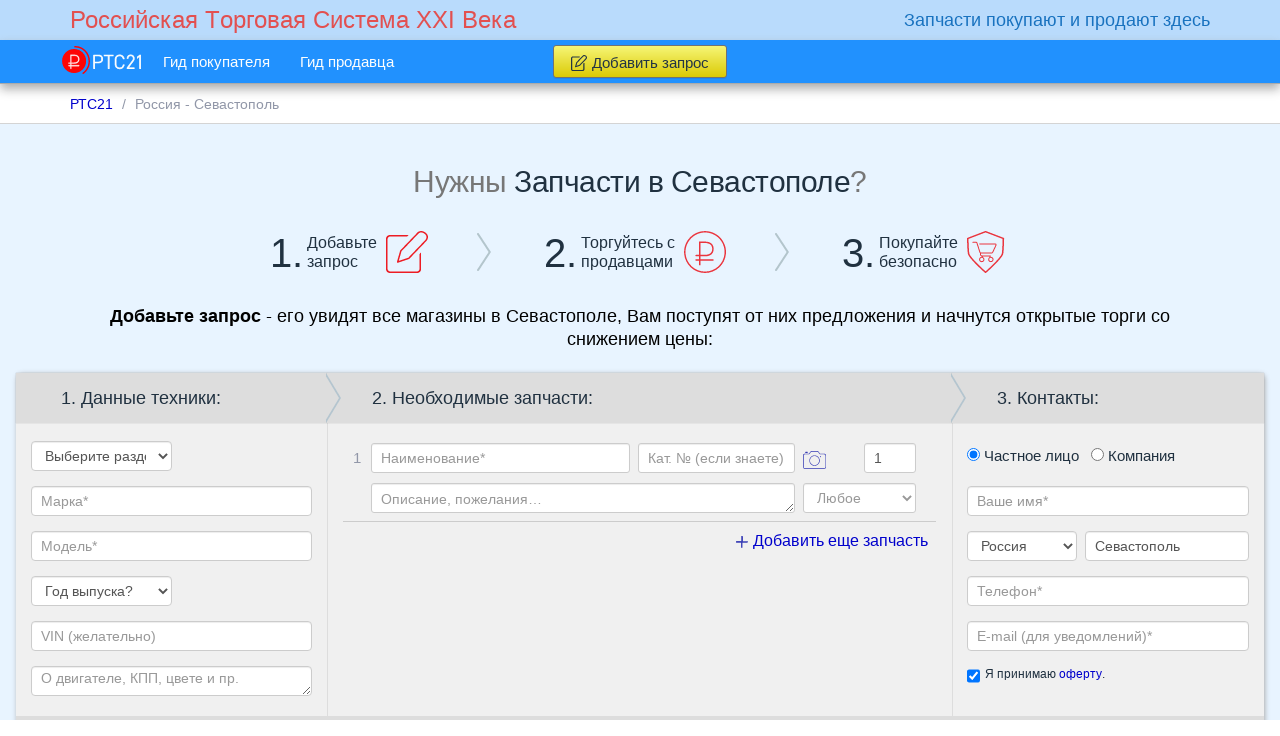

--- FILE ---
content_type: text/html; charset=UTF-8
request_url: https://rts21.ru/city-sevastopol-russia
body_size: 20745
content:
<!DOCTYPE html>
<!--[if lt IE 7]> <html class="lt-ie9 lt-ie8 lt-ie7"> <![endif]-->
<!--[if IE 7]>    <html class="lt-ie9 lt-ie8"> <![endif]-->
<!--[if IE 8]>    <html class="lt-ie9"> <![endif]-->
<!--[if gt IE 8]><!--> <html lang="ru"> <!--<![endif]-->
<head>
	<meta charset="utf-8">
	<meta name="viewport" content="width=1000">
	<meta name="viewport" content="width=device-width">
	<meta content="True" name="HandheldFriendly">
	<meta http-equiv="X-UA-Compatible" content="IE=edge">
	<meta name="description" content="Добавьте запрос - его увидят все магазины в Севастополе, Вам поступят от них предложения и начнутся открытые торги со снижением цены">
	<meta name="abstract" content="Добавьте запрос - его увидят все магазины в Севастополе, Вам поступят от них предложения и начнутся открытые торги со снижением цены">
	<meta name="keywords" content="">
	
	<meta name="google-site-verification" content="-NyJk-LMGjy_Y0RSnnvmBvWV4ynPXCPQrIeQ4pXigyg" />

    
    
	
	<meta name="application-name" content="RTS21.ru"/>
	<meta name="msapplication-TileColor" content="#1e90ff"/>
	<meta name="msapplication-square70x70logo" content="https://rts21.ru/img/browserconfig/tiny.png">
	<meta name="msapplication-square150x150logo" content="https://rts21.ru/img/browserconfig/square.png">
	<meta name="msapplication-wide310x150logo" content="https://rts21.ru/img/browserconfig/wide.png">
	<meta name="msapplication-square310x310logo" content="https://rts21.ru/img/browserconfig/large.png">
	<meta name="msapplication-notification" content="frequency=30;polling-uri=http://notifications.buildmypinnedsite.com/?feed=https://feedity.com/rts21-ru/VFVSUVVX.rss&amp;id=1;polling-uri2=http://notifications.buildmypinnedsite.com/?feed=https://feedity.com/rts21-ru/VFVSUVVX.rss&amp;id=2;polling-uri3=http://notifications.buildmypinnedsite.com/?feed=https://feedity.com/rts21-ru/VFVSUVVX.rss&amp;id=3;polling-uri4=http://notifications.buildmypinnedsite.com/?feed=https://feedity.com/rts21-ru/VFVSUVVX.rss&amp;id=4;polling-uri5=http://notifications.buildmypinnedsite.com/?feed=https://feedity.com/rts21-ru/VFVSUVVX.rss&amp;id=5; cycle=1"/>

	
	<link rel="apple-touch-icon" sizes="57x57" href="https://rts21.ru/img/favicon/apple-icon-57x57.png">
	<link rel="apple-touch-icon" sizes="60x60" href="https://rts21.ru/img/favicon/apple-icon-60x60.png">
	<link rel="apple-touch-icon" sizes="72x72" href="https://rts21.ru/img/favicon/apple-icon-72x72.png">
	<link rel="apple-touch-icon" sizes="76x76" href="https://rts21.ru/img/favicon/apple-icon-76x76.png">
	<link rel="apple-touch-icon" sizes="114x114" href="https://rts21.ru/img/favicon/apple-icon-114x114.png">
	<link rel="apple-touch-icon" sizes="120x120" href="https://rts21.ru/img/favicon/apple-icon-120x120.png">
	<link rel="apple-touch-icon" sizes="144x144" href="https://rts21.ru/img/favicon/apple-icon-144x144.png">
	<link rel="apple-touch-icon" sizes="152x152" href="https://rts21.ru/img/favicon/apple-icon-152x152.png">
	<link rel="apple-touch-icon" sizes="180x180" href="https://rts21.ru/img/favicon/apple-icon-180x180.png">
	<link rel="icon" type="image/png" sizes="192x192"  href="https://rts21.ru/img/favicon/android-icon-192x192.png">
	<link rel="icon" type="image/png" sizes="32x32" href="https://rts21.ru/img/favicon/favicon-32x32.png">
	<link rel="icon" type="image/png" sizes="96x96" href="https://rts21.ru/img/favicon/favicon-96x96.png">
	<link rel="icon" type="image/png" sizes="16x16" href="https://rts21.ru/img/favicon/favicon-16x16.png">
	<link rel="manifest" href="https://rts21.ru/img/favicon/manifest.json">
	<meta name="msapplication-TileColor" content="#ffffff">
	<meta name="msapplication-TileImage" content="https://rts21.ru/img/favicon/ms-icon-144x144.png">
	<meta name="theme-color" content="#ffffff">

	
	<meta property = "og:url" content = "https://rts21.ru/">
	<meta property = "og:title" content = "Купить запчасти — просто, выгодно, безопасно!">
	<meta property = "og:type" content = "website">
	<meta property = "og:image" content = "https://rts21.ru/img/favicon/ms-icon-310x310.png">
	<meta property = "og:image:width" content = "310">
	<meta property = "og:image:height" content = "310">
	<meta property = "og:description" content = "Добавляйте Запрос на покупку - продавцы в ответ сделают свои предложения и будут торговаться, снижая цену.Вам остается только выбрать лучшее предложение и совершить покупку.">
	
	<meta property="fb:admins" content="100006808479823">
	<meta property="fb:app_id" content="125690434459885">

    
    <style>
        .main-createbidform .container {
            display: none;
        }
        .main-content article, .main-contenttitle .container, .main-banner .container, .main-banner-text .container, .breadcrumbs .container, .main-footer {
            visibility: hidden;
        }
    </style>

    <!--[if lte IE 9]>
    <style>
        .main-createbidform .container {
            display: block;
        }
        .main-content article, .main-contenttitle .container, .main-banner .container, .main-banner-text .container, .breadcrumbs .container, .main-footer {
            visibility: visible;
        }
    </style>
    <![endif]-->

    <!-- ie10 & ie11 hack -->
    <style>
        @media  all and (-ms-high-contrast: none), (-ms-high-contrast: active) {
            .main-createbidform .container {
                display: block;
            }
            .main-content article, .main-contenttitle .container, .main-banner .container, .main-banner-text .container, .breadcrumbs .container, .main-footer {
                visibility: visible;
            }
        }
    </style>

	<style>
        /*! normalize.css v3.0.3 | MIT License | github.com/necolas/normalize.css */html{font-family:sans-serif;-ms-text-size-adjust:100%;-webkit-text-size-adjust:100%}body{margin:0}article,aside,details,figcaption,figure,footer,header,hgroup,main,menu,nav,section,summary{display:block}audio,canvas,progress,video{display:inline-block;vertical-align:baseline}audio:not([controls]){display:none;height:0}[hidden],template{display:none}a{background-color:transparent}a:active,a:hover{outline:0}abbr[title]{border-bottom:1px dotted}b,strong{font-weight:700}dfn{font-style:italic}h1{font-size:2em;margin:.67em 0}mark{background:#ff0;color:#000}small{font-size:80%}sub,sup{font-size:75%;line-height:0;position:relative;vertical-align:baseline}sup{top:-.5em}sub{bottom:-.25em}img{border:0}svg:not(:root){overflow:hidden}figure{margin:1em 40px}hr{box-sizing:content-box;height:0}pre{overflow:auto}code,kbd,pre,samp{font-family:monospace,monospace;font-size:1em}button,input,optgroup,select,textarea{color:inherit;font:inherit;margin:0}button{overflow:visible}button,select{text-transform:none}button,html input[type=button],input[type=reset],input[type=submit]{-webkit-appearance:button;cursor:pointer}button[disabled],html input[disabled]{cursor:default}button::-moz-focus-inner,input::-moz-focus-inner{border:0;padding:0}input{line-height:normal}input[type=checkbox],input[type=radio]{box-sizing:border-box;padding:0}input[type=number]::-webkit-inner-spin-button,input[type=number]::-webkit-outer-spin-button{height:auto}input[type=search]{-webkit-appearance:textfield;box-sizing:content-box}input[type=search]::-webkit-search-cancel-button,input[type=search]::-webkit-search-decoration{-webkit-appearance:none}fieldset{border:1px solid silver;margin:0 2px;padding:.35em .625em .75em}legend{border:0;padding:0}textarea{overflow:auto}optgroup{font-weight:700}table{border-collapse:collapse;border-spacing:0}td,th{padding:0}body,html{-webkit-font-smoothing:antialiased}body{background:#fff;font-size:15px;font-family:Arial,Helvetica,sans-serif;font-weight:400;line-height:20px;color:#203140;min-width:1000px;text-rendering:optimizeLegibility;-moz-osx-font-smoothing:grayscale;-moz-font-feature-settings:'liga','kern'}body .main-about .main-wrapper,body .main-categories .main-wrapper,body .main-footer .main-wrapper{background-color:transparent}.main-wrapper{background:#fcfcfc;padding:0;margin:0;-webkit-flex:1 0 auto;-ms-flex:1 0 auto;flex:1 0 auto;width:100%;min-width:1000px}.main-header{height:84px;clear:both;width:100%;background:#b9dbfc;position:relative}.breadcrumbs{border-bottom:1px solid #d4d4d4;color:#9197a8;background-color:#fff;line-height:40px;height:40px;box-sizing:border-box;overflow:hidden}.main-banner,.main-banner-text,.main-createbidform{background:#e8f4ff;border:1px solid transparent}.main-createbidform{padding-bottom:90px}.main-content{background:#fcfcfc;position:relative;padding:0 0 15px}.btn.btn-warning,.primary-link.button-addreq,input.btn.btn-warning{min-width:90px;position:relative;-webkit-user-select:none;-moz-user-select:none;-ms-user-select:none;user-select:none;border-radius:3px;box-shadow:0 1px 0 rgba(0,0,0,.07);font-size:13px;line-height:18px;background:#ffd630;background:linear-gradient(#f9f774,#dcca00);border:1px solid #aaa;color:#203140}.btn.btn-warning:visited,.primary-link.button-addreq:visited,input.btn.btn-warning:visited{color:#203140}.btn.btn-warning:hover,.primary-link.button-addreq:hover,input.btn.btn-warning:hover{background:#fd5;background:linear-gradient(#fffd7a,#e2d006)}.btn.btn-warning:active,.primary-link.button-addreq:active,input.btn.btn-warning:active{box-shadow:inset 0 1px 3px -1px rgba(0,0,0,.5),0 1px 0 hsla(0,0%,100%,.2);padding-top:6px;padding-bottom:4px}.btn.btn-warning:focus,.primary-link.button-addreq:focus,input.btn.btn-warning:focus{outline:0}.btn.btn-warning span,.primary-link.button-addreq span,input.btn.btn-warning span{position:relative;display:block;box-sizing:border-box}.btn.btn-warning span.icon128,.primary-link.button-addreq span.icon128,input.btn.btn-warning span.icon128{display:inline-block;margin:-3px 5px 0 0;width:15.955px;height:16px}.iconlogo1{width:79.156px;height:28.082px;display:inline-block}@media (min-width:1400px){.container{width:1370px!important}}@media (min-width:1200px){.container{width:1170px}}@media (min-width:992px){.container{width:970px}}@media only screen and (max-width:991px) and (min-width:768px){.container{width:100%}}@media only screen and (max-width:768px){.container{width:100%}}.container{margin-right:auto;margin-left:auto;padding-left:15px;padding-right:15px}.navbar-first-top .navbar-collapse{overflow:hidden;min-width:145px}.navbar-default .navbar-brand{float:left;padding:0 15px;font-size:18px;line-height:20px;height:50px;text-decoration:none}.navbar-first-top .navbar-header{margin-bottom:45px}.navbar-first-top{background:transparent;height:40px;min-height:40px;position:absolute;right:0;left:0;top:0;width:100%;z-index:4;border:none}.navbar-second-top{min-height:40px;z-index:5;background:#1e90ff;-ms-filter:"progid:DXImageTransform.Microsoft.Alpha(Opacity=98)";opacity:.98;box-shadow:0 5px 10px 0 #aaa;border-bottom-color:#aaa}.navbar-second-top.nscrolled{position:absolute;right:0;left:0;top:40px;z-index:4;min-width:1000px}.navbar-second-top .navbar-links .navbar-nav>li{border-right:1px solid #1872bf}.navbar-second-top .navbar-nav>li>a{position:relative;font-size:15px;line-height:43px;padding:0 15px}.navbar-second-top .navbar-nav>li>a,.navbar-second-top .navbar-nav>li>a:focus,.navbar-second-top .navbar-nav>li>a:hover{background:transparent;color:#fff;text-decoration:none}.navbar-second-top .navbar-nav>li>a.active>.link,.navbar-second-top .navbar-nav>li>a:hover>.link{border-bottom:1px solid #fff}.navbar-second-top .navbar-nav>li.dropdown>a{background:transparent;color:#fff}.navbar-second-top .navbar-nav>li.dropdown>a:focus,.navbar-second-top .navbar-nav>li.dropdown>a:hover{background:transparent;color:#fff;text-decoration:none}.navbar-second-top .badge{padding:1px 3px;margin:0;position:absolute;top:4px;right:15px;min-width:5px;min-height:5px;background:#66b4ff;font-size:12px;font-weight:400;color:#fff;line-height:1}.navbar-second-top .badge.notempty{background:#ed1c24}.navbar-second-top .navbar-right{margin:0;float:right}.navbar-second-top .navbar-right.auth{padding:0;min-width:98px}.navbar-second-top .navbar-collapse{float:left;position:relative;background:#1e90ff}.navbar-second-top .navbar-header{height:62px}.navbar-second-top .container{position:relative;min-width:1000px}.navbar-second-top .container .primary-link-bl{width:100%;text-align:center;height:43px;margin-top:0;padding:5px 0;box-sizing:border-box}.navbar-second-top .container .primary-link-bl .primary-link.button-addreq{margin:0 auto;font-size:15px;border-color:#707070;display:block;width:174px;height:33px;line-height:33px;padding:0;text-decoration:none;box-sizing:border-box}.navbar-second-top .container .navbar-nav .js-chat .js-chat-open{padding:0 10px}.navbar-second-top .container .navbar-nav .js-chat .js-chat-list .js-chat-item:hover{background:#d2e9ff}.navbar-second-top .container .navbar-nav .js-chat .js-list-messages .messages-list{padding:30px 15px 40px 5px}.navbar-second-top .container .navbar-nav .js-chat .js-list-messages .messages-list .js-message>.mediabody{min-width:115px;max-width:85%}.navbar-logo-secondary{display:block;font-size:13.4pt;line-height:40px;color:#1872bf;font-weight:300;text-shadow:none}.navbar-logo{padding:0 15px}.navbar-logo .navbar-logo-primary{display:block;font-size:17.75pt;color:#e25050;font-weight:300;line-height:40px;text-shadow:none}.navbar-logo:hover .navbar-logo-primary{color:#e25050}.nav-roublelogo{display:inline-block}.nav-roublelogo a,.nav-roublelogo a:hover{padding:0;margin:0;display:inline-block}.topbar-phone{float:right}.topbar-phone .label{margin:4px 0 0 -2px;font-size:9pt;font-weight:300;padding:0;display:block;width:225px;color:#989898}.topbar-phone p{font-size:10pt;text-align:right}.topbar-phone .phone{color:#203140;font-size:14.7pt;margin-top:21px;margin-bottom:3px}.topbar-phone .phone .big{font-size:24.2pt}.nav.navbar-nav.navbar-right.auth>li{display:inline-block;padding-left:10px;border-right:none}.nav.navbar-nav.navbar-right.auth>li>.avatar{height:40px;width:35px;padding:9px 0}.nav.navbar-nav.navbar-right.auth>li>a{padding:0;display:inline-block}.nav.navbar-nav.navbar-right.auth>li>.dropdown-menu{position:absolute}.nav.navbar-nav.navbar-right.auth>li .popover.userinfo{box-shadow:0 0 0 1px rgba(0,0,0,.06),0 10px 25px 0 rgba(0,0,0,.25),0 0 0 1px #ccc;background:#fff}.nav.navbar-nav.navbar-right.auth>li .popover.userinfo .popover-title{background:#fff}.nav.navbar-nav.navbar-right.auth>li .popover.userinfo.bottom>.arrow:after{border-bottom-color:#fff}.navbar-nav.auth li .dropdown-menu li>a span{color:#00c}.navbar-default .navbar-nav.auth>.active>a,.navbar-default .navbar-nav.auth>.active>a:focus,.navbar-default .navbar-nav.auth>.active>a:hover{color:#fff;background-color:transparent;background-image:none}.navbar-nav{float:left;margin:0 -15px;list-style:none}.navbar-nav li .dropdown-menu{z-index:3;border-top-right-radius:0;border-top-left-radius:0}.navbar-nav.navbar-transp li:last-child .dropdown-menu{left:-2.4em}.navbar-nav.navbar-transp li .dropdown-menu{left:-1em;box-shadow:0 0 0 1px rgba(0,0,0,.06),0 10px 25px 0 rgba(0,0,0,.25),0 0 0 1px #ccc;border-radius:5px;border:none;padding:0;position:absolute;float:none;width:auto;background:#fff}.navbar-nav.navbar-transp li .dropdown-menu.topArrow.topArrowRight:after,.navbar-nav.navbar-transp li .dropdown-menu.topArrow.topArrowRight:before{left:43.3%;text-shadow:none;box-shadow:0 0 3px 1px #ccc}.navbar-nav.navbar-transp li .dropdown-menu li:last-child a{border-bottom-left-radius:5px;border-bottom-right-radius:5px}.navbar-nav.navbar-transp li .dropdown-menu li:last-child a span{border-bottom:none}.navbar-nav.navbar-transp li .dropdown-menu li:first-child{padding-top:4px}.navbar-nav.navbar-transp li .dropdown-menu li>a{padding:0;margin:0;overflow:hidden}.navbar-nav.navbar-transp li .dropdown-menu li>a>span{border-bottom:1px solid #ccc;padding:0 25px;padding-left:5px;color:#203140;font-size:11.3pt;line-height:22pt;display:inline-block;width:86%}.navbar-nav.navbar-transp li .dropdown-menu li>a>span.icons{width:15%;display:inline-block;padding:0;height:38px}.navbar-nav.navbar-transp li .dropdown-menu li>a>span.icons.icon28{width:10.2px;height:5.85px}.navbar-nav.navbar-transp li .dropdown-menu li>a:focus,.navbar-nav.navbar-transp li .dropdown-menu li>a:hover{background:#1e90ff;outline:none}.navbar-nav.navbar-transp li .dropdown-menu li>a:focus span,.navbar-nav.navbar-transp li .dropdown-menu li>a:hover span{color:#fff;border-bottom:1px solid transparent}.navbar-nav.navbar-transp li.open a>.icon28,.navbar-nav.navbar-transp li.open a>.icon49{-webkit-transform:rotate(180deg);-ms-transform:rotate(180deg);transform:rotate(180deg)}.navbar-nav.navbar-transp.auth li:last-child .dropdown-menu{width:185px;left:1em;top:3.4em;background:#d2e9ff;box-shadow:0 0 0 1px rgba(0,0,0,.06),0 10px 25px 0 rgba(0,0,0,.25),0 0 0 1px #b6daff}.navbar-nav.navbar-transp.auth li:last-child .dropdown-menu.topArrow.topArrowRight:before{color:#1e90ff;top:-25px;left:90%}.navbar-nav.navbar-transp.auth li:last-child .dropdown-menu.topArrow.topArrowRight:after{color:#d2e9ff;left:90%;top:-25px}.navbar-nav.navbar-transp.auth li:last-child .dropdown-menu li:first-child a{border-top:none}.navbar-nav.navbar-transp.auth li:last-child .dropdown-menu li a span{border-bottom:none}.navbar-nav.navbar-transp.auth li:last-child .dropdown-menu li a:focus,.navbar-nav.navbar-transp.auth li:last-child .dropdown-menu li a:hover{background:#dffee3}.navbar-nav.navbar-transp.auth li:last-child .dropdown-menu li a:focus span,.navbar-nav.navbar-transp.auth li:last-child .dropdown-menu li a:hover span{color:#ed1c24}.navbar-nav.navbar-transp.auth li:last-child .dropdown-menu li.closemenu{border-top:1px solid #b6daff;text-align:right}.navbar-static-top{z-index:2}.navbar-nav>li{float:left}.js-navbar-links{display:none}.navbar .chat-content{background-color:#fbfbfb;position:absolute;width:180px;right:10px;top:100%;display:none}.navbar .chat-content .chat-active{padding:0 10px;background-color:#eee}.navbar .chat-content .chat-list{overflow-y:auto;max-height:250px;padding:5px 0}.navbar .chat-content .chat-list .chat-empty{padding:10px 0}.navbar .chat-content .chat-close{display:block;padding:0 10px;line-height:100%;background-color:#eee}.navbar .chat-content .chat-close .icon28{-webkit-transform:rotate(180deg);-ms-transform:rotate(180deg);transform:rotate(180deg);padding:0;margin:4px}.navbar .chat-content .chat-window{position:absolute;top:0;right:100%;background-color:#fbfbfb;margin-top:0;margin-right:15px;display:none;overflow:visible;min-width:300px;max-width:600px}.navbar .chat-content .chat-window.wide{width:600px}.navbar .chat-content .chat-window .chat-window-head{padding:5px 10px;background-color:#eee;margin:0}.navbar .chat-content .chat-window .chat-window-foot{margin-top:5px}.navbar .chat-content .chat-window .chat-window-foot .reply{border:1px solid #ccc;border-radius:5px;background-color:#eee;padding:5px;margin-bottom:5px}.navbar .chat-content .chat-window .chat-window-foot .reply .reply-message{word-break:break-word}.navbar .chat-content .chat-window .chat-window-foot .messagecreateform{background:transparent;-webkit-flex-direction:row;-ms-flex-direction:row;flex-direction:row;-webkit-flex-wrap:wrap;-ms-flex-wrap:wrap;flex-wrap:wrap}.navbar .chat-content .chat-window .chat-window-foot .messagecreateform .textinput{margin:0}.navbar .chat-content .chat-window .chat-window-foot .messagecreateform .textinput .emojiArea{font-size:12px;padding:6px;overflow-y:auto;max-height:200px}.navbar .chat-content .chat-window .chat-window-foot .messagecreateform .media{margin-top:5px}.navbar .chat-content .chat-window .chat-window-foot .messagecreateform .media .icon90{vertical-align:top;margin-top:7px}#authmodal{position:absolute;width:340px;height:300px;left:auto;top:33px;padding:0;margin:0 -15px 0 0;box-shadow:none;border:none;font-size:15px}#authmodal.topArrow:before{top:-13px;color:#fff;z-index:1}#authmodal.topArrow:after{color:#d2e9ff;top:-12px;z-index:1}#authmodal .modal-dialog{margin:10px;width:320px}#authmodal .modal-dialog .modal-body{padding:30px 15px 0;margin-bottom:0}#authmodal .modal-dialog .modal-body form{padding-bottom:20px;border-bottom:1px solid #b9d6f2}#authmodal .modal-dialog .modal-body form input[name=password]+.input-group-btn>.btn.btn-default{background:#fff;line-height:20px;height:34px;color:#9197a8}#authmodal .modal-dialog .modal-body form input[name=password]+.input-group-btn>.btn.btn-default:hover{color:#203140}#authmodal .modal-dialog .modal-body form .form-group:last-child{margin-bottom:0}#authmodal .modal-dialog .modal-content{background:#d2e9ff;box-shadow:0 0 10px 1px #999,inset 0 1px 0 0 #fff;border:1px solid #1e90ff;width:100%}#authmodal .modal-dialog .modal-content .modal-footer{font-size:16px;background:#d2e9ff;text-align:center;line-height:50px;padding:0;height:50px;border-top:none}#authmodal .modal-dialog .modal-content .modal-footer .togglebtn{position:absolute;right:10px;bottom:10px;height:12px;line-height:12px}body.adds>.main-wrapper,body.bids-create>.main-wrapper,body.buyer-guide>.main-wrapper,body.buyer-protection>.main-wrapper,body.changelog>.main-wrapper,body.delivery-index>.main-wrapper,body.delivery-show>.main-wrapper,body.help>.main-wrapper,body.license>.main-wrapper,body.login>.main-wrapper,body.pay>.main-wrapper,body.register>.main-wrapper,body.seller-guide>.main-wrapper,body[class^=adds-]>.main-wrapper,body[class^=help-]>.main-wrapper{background-color:#e8f4ff}
	</style>

    <title>Запчасти: оригинальные, б/у, контрактные - Севастополь | РТС21</title>

	<script type="text/javascript">
		appConfig = {
			ajaxUrl: 'https://rts21.ru/img/ajax.gif',
			postingUrl: 'https://rts21.ru/img/posting.gif',
			lazyLoading: 'https://rts21.ru/lazy/loading',
			routeName: 'bids.index',
			routeUrl: 'https://rts21.ru/city-sevastopol-russia',
		};
	</script>

			<!-- HTML5 shim and Respond.js for IE8 support of HTML5 elements and media queries -->
		<!-- WARNING: Respond.js doesn't work if you view the page via file:// -->
		<!--[if lt IE 9]>
			<script src="/js/ie.js"></script>
		<![endif]-->
	    
    <!--[if lte IE 9]>
        <link rel="stylesheet" type="text/css" href="/css/app.css">
        
        <link rel="stylesheet" type="text/css" href="/css/app-servicepages.css">

        <script type="text/javascript" src="/js/app.js"></script>
        
        <script type="text/javascript" src="/js/emoji.js"></script>
        
        <script type="text/javascript">
                    </script>
    <![endif]-->

</head>
<body class="bids-index">

    <script type="application/ld+json">
    {
      "@context" : "http://schema.org",
      "@type" : "Organization",
      "name" : "RTS21",
      "url" : "https://rts21.ru",
      "sameAs" : [
        "https://twitter.com/RTS21ru",
        "https://www.facebook.com/rts21.ru",
        "https://vk.com/rts21ru",
        "https://ok.ru/group/52676938236096"
     ]
    }
    </script>

	<div class="main-wrapper">
		<!-- Fixed navbar -->
<header class="main-header">
    <div class="navbar navbar-default navbar-first-top" role="navigation">
        <div class="container">
            <div class="navbar-default">
                <a title="Российская Tорговая Cистема XXI Века" class="navbar-brand navbar-logo" href="https://rts21.ru">
                    <span class="navbar-logo-primary">Российская Tорговая Cистема XXI Века</span>
                </a>
            </div>
            <div class="navbar-default">
                <div class="topbar-phone">
                    <span class="navbar-logo-secondary">Запчасти покупают и продают здесь</span>
                </div>
            </div>
        </div>
    </div>
    <div class="navbar navbar-default navbar-second-top navbar-fixed-top nscrolled" role="navigation">
        <div class="container">
            <div class="">
                <ul class="nav navbar-nav navbar-transp js-navbar-hover">
                    <li><span class="nav-roublelogo"><a title="Российская Tорговая Cистема XXI Века" href="https://rts21.ru"><span class="icons iconlogo1"></span></a></span></li>
                    <li><a title="Гид покупателя" class="" href="https://rts21.ru/buyer-guide"><span class="link">Гид покупателя</span></a></li>
                    <li><a title="Гид продавца" class="" href="https://rts21.ru/seller-guide"><span class="link">Гид продавца</span></a></li>
                </ul>

                <div class="js-navbar-links navbar-links"></div>

                                    <div class="primary-link-bl js-page-header">
                        <a title="Добавить запрос" class="primary-link button-addreq btn btn-warning" onclick="ym(25969918, 'reachGoal', 'BIDCREATEREG'); return true;" href="https://rts21.ru/bids/create?c=&b=&p=&d=&l=1794"><span><span class="icons icon128"></span>Добавить запрос</span></a>

                    </div>
                            </div>
        </div>
    </div>
</header>

		<div class="js-page-content">
			<div class="breadcrumbs">
			<nav class="container">
			<ul class="breadcrumb" vocab="http://schema.org/" typeof="BreadcrumbList">
																			<li property="itemListElement" typeof="ListItem">
							<a title="Главная"
							   property="item" typeof="WebPage" href="https://rts21.ru">
								<span property="name">РТС21</span>
							</a>
							<meta property="position" content="1">
						</li>
																				<li class="active">Россия - Севастополь</li>
												</ul>
		</nav>
	</div>

			<section class="js-main-notes main-notes">
				<div class="js-content container"></div>
			</section>

			        <div class="js-except-auth">
            <div class="main-banner">
	<div class="main-wrapper container">
		<div class="banner">
            <div class="mainhead">
                <div class="h1">Нужны <h1>Запчасти в Севастополе</h1>?</div>
            </div>
            <div class="img">
                <span class="bignum">1.</span>
                <span>Добавьте<br> запрос</span>
                <span class="icons icon2"></span>
                <span class="icons icon71"></span>
            </div>
            <div class="img">
                <span class="bignum">2.</span>
                <span>Торгуйтесь с<br> продавцами</span>
                <span class="icons icon3"></span>
                <span class="icons icon71"></span>
            </div>
            <div class="img">
                <span class="bignum">3.</span>
                <span>Покупайте<br> безопасно</span>
                <span class="icons icon4"></span>
            </div>
		</div>
	</div>
</div>

            <div class="main-banner-text">
	<div class="container">
        <div class="bannertext">
            <div class="main-text">
                <p><span>Добавьте запрос</span> - его увидят все магазины в Севастополе, Вам поступят от них предложения и начнутся открытые торги со снижением цены:</p>
            </div>
                                </div>
	</div>
</div>

                            <div class="main-createbidform">
		
                    <div class="main-wrapper container">
                        <div class="createbidform mini">
    <form method="POST" action="https://rts21.ru/bids" accept-charset="UTF-8" class="js-form-validate form-horizontal tab-content js-form js-createbidform" autocomplete="off"><input name="_token" type="hidden" value="8T87YA91E6SxlcYgfkz09EliEn601iSw9kdRmwUd">
        <div class="steps" id="techdata">
            
            <div class="headstep">
                <p class="h5">1. Данные техники:</p>
            </div>
            
            <div class="contentstepall">
                <div class="js-error-field razdel" data-field-name="category_id">
                    <div>
                        <select class="form-control js-category" name="category_id"><option value="" selected="selected">Выберите раздел</option><option value="1">Для легковых</option><option value="2">Для грузовых</option><option value="3">Для автобусов</option><option value="4">Для спецтехники</option><option value="5">Для мототехники</option><option value="6">Для прочего</option></select>
                    </div>
                </div>
                <div class="js-error-field" data-field-name="brandName">
                    <div>
                        <input class="form-control js-brand" placeholder="Марка*" data-container=".js-form" data-category=".js-category" data-url="https://rts21.ru/brands/autocomplete" name="brandName" type="text">
                    </div>
                </div>
                <div class="js-error-field" data-field-name="productName">
                    <div>
                        <input class="form-control js-product" placeholder="Модель*" data-container=".js-form" data-category=".js-category" data-brand=".js-brand" data-url="https://rts21.ru/products/autocomplete" name="productName" type="text">
                    </div>
                </div>

                <div class="year js-error-field" data-field-name="year">
                    <div>
                        <select class="form-control js-year" name="year"><option value="" selected="selected">Год выпуска?</option><option value="2022">2022</option><option value="2021">2021</option><option value="2020">2020</option><option value="2019">2019</option><option value="2018">2018</option><option value="2017">2017</option><option value="2016">2016</option><option value="2015">2015</option><option value="2014">2014</option><option value="2013">2013</option><option value="2012">2012</option><option value="2011">2011</option><option value="2010">2010</option><option value="2009">2009</option><option value="2008">2008</option><option value="2007">2007</option><option value="2006">2006</option><option value="2005">2005</option><option value="2004">2004</option><option value="2003">2003</option><option value="2002">2002</option><option value="2001">2001</option><option value="2000">2000</option><option value="1999">1999</option><option value="1998">1998</option><option value="1997">1997</option><option value="1996">1996</option><option value="1995">1995</option><option value="1994">1994</option><option value="1993">1993</option><option value="1992">1992</option><option value="1991">1991</option><option value="1990">1990</option><option value="1989">1989</option><option value="1988">1988</option><option value="1987">1987</option><option value="1986">1986</option><option value="1985">1985</option><option value="1984">1984</option><option value="1983">1983</option><option value="1982">1982</option><option value="1981">1981</option><option value="1980">1980</option><option value="1979">1979</option><option value="1978">1978</option><option value="1977">1977</option><option value="1976">1976</option><option value="1975">1975</option><option value="1974">1974</option><option value="1973">1973</option><option value="1972">1972</option><option value="1971">1971</option><option value="1970">1970</option><option value="1969">1969</option><option value="1968">1968</option><option value="1967">1967</option><option value="1966">1966</option><option value="1965">1965</option><option value="1964">1964</option><option value="1963">1963</option><option value="1962">1962</option><option value="1961">1961</option><option value="1960">1960</option></select>
                    </div>
                </div>

                <div class="js-error-field vin" data-field-name="vin">
                    <div>
                        <input class="form-control js-vin" placeholder="VIN (желательно)" name="vin" type="text">
                    </div>
                </div>

                <div class="info">
                    <div>
                        <textarea class="form-control js-description" rows="1" placeholder="О двигателе, КПП, цвете и пр." style="width: 100%" name="description" cols="50"></textarea>
                    </div>
                </div>
            </div>
        </div>

        <div class="steps" id="listdetails">
            
            <div class="headstep">
                <p class="h5">
                    2. Необходимые запчасти:
                </p>
            </div>
            

            
            <div class="js-details-horz">
                <div class="details-add-form">
                    <div class="bidconsist table" style="margin-bottom: 0;">
                        <table class="js-details">
                            
                                                            <tbody class="js-detail">
                                    <tr>
                                        <td class="js-detail-index num">1</td>
                                        <td class="js-error-field name form-group">
                                            <div class="js-error-field" data-field-name="detail-name-0" data-field-child=".js-detail-name-input">
                                            <input class="js-detail-name-input form-control input-sm" placeholder="Наименование*" data-autocomplete-url="https://rts21.ru/partnames/autocomplete" autocomplete="off" name="detail[name][0]" type="text" value="">
                                            </div>
                                        </td>
                                        <td class="js-error-field catnum form-group" data-field-name="detail-number-0" data-field-child=".js-detail-number-input">
                                            <input class="js-detail-number-input form-control input-sm" placeholder="Кат. № (если знаете)" name="detail[number][0]" type="text" value="">
                                        </td>
                                        <td class="detailphoto form-group">
                                            
                                            <input class="js-upload-element js-detail-files-input" type="file" multiple accept="image" data-name="detail[files][0]" data-title="Фотографии к запчасти №1" data-create="https://rts21.ru/uploadfiles" data-destroy="https://rts21.ru/uploadfiles" data-button="<span class='atxt'>Добавить фото</span>" data-max="5">
                                                                                    </td>
                                        <td class="js-error-field count form-group" data-field-name="detail-count-0" data-field-child=".js-detail-count-input">
                                            <input class="js-detail-count-input form-control input-sm" name="detail[count][0]" type="number" value="1">
                                        </td>
                                        <td class="action">
                                            <a class="js-detail-remove display-none" href="#" onclick="return removeCloneDetail(this)"><span class="icons icon107"></span></a>
                                        </td>
                                    </tr>
                                    <tr>
                                        <td></td>
                                        <td colspan="2" class="js-error-field descr form-group" data-field-name="detail-description-0" data-field-child=".js-detail-description-input">
                                            
                                            <textarea class="js-detail-description-input form-control input-sm" rows="1" placeholder="Описание, пожелания&hellip;" name="detail[description][0]" cols="50"></textarea>
                                        </td>
                                        <td colspan="2" class="js-error-field state" data-field-name="detail-state-0" data-field-child=".js-detail-state-input">
                                            <select class="js-detail-state-input form-control input-sm" name="detail[state][0]"><option value="all">Любое</option><option value="new">Новое</option><option value="used">Б/у</option><option value="restored">Восст.</option></select>
                                        </td>
                                        <td></td>
                                    </tr>
                                </tbody>
                                                    </table>
                    </div>

                    <div class="footbuttons">
                        <a class="btn-adddetail" href="#" onclick="return createBidCloneDetail()"><span class="icons thinplus svg"></span> Добавить еще запчасть </a>
                    </div>

                </div>
            </div>
        </div>

                <div class="steps" id="auth">
            
            <div class="headstep">
                <p class="h5">3. Контакты:</p>
            </div>
            <div class="contentstep row">
                <div class="authtabs active">
                    <div class="tab-content">
                        <div id="register">
                            <div class="form-group" style="margin-bottom: 10px;">
		<div class="col-xs-12">
			<label class="text-normal"><input onchange="companyNameToggle(this)" checked="checked" name="type" type="radio" value="user"> Частное лицо</label> &nbsp;
			<label class="text-normal"><input onchange="companyNameToggle(this)" name="type" type="radio" value="company"> Компания</label>
		</div>
	</div>

	<div class="js-error-field js-company form-group  display-none" data-field-name="company_name">
		<div class="col-xs-12">
			<input class="form-control" placeholder="Название*" disabled="disabled" name="company_name" type="text">
		</div>
	</div>

	<div class="js-error-field form-group" data-field-name="first_name">
		<div class="col-xs-12">
			<input class="form-control" placeholder="Ваше имя*" data-url="https://rts21.ru/names/autocomplete" name="first_name" type="text">
		</div>
	</div>

	<div class="js-error-field form-group" data-field-name="country_id">
		<div class="col-xs-12 location">
            <div class="country">
                <select id="country_id" name="country_id" class="js-country form-control" onchange="selectCountry(this)" data-container=".js-form" data-phone="[name=phone]" data-city="[name=city]">
                                            <option value="1" data-id="1" data-phone-mask="+7 (999) 999-99-99">Россия</option>
                                            <option value="3710" data-id="3710" data-phone-mask="+375 (99) 999-99-99">Беларусь</option>
                                            <option value="3829" data-id="3829" data-phone-mask="+7 (999) 999-99-99">Казахстан</option>
                                    </select>
            </div>
            <div class="city">
                <input class="form-control" placeholder="Город*" data-url="https://rts21.ru/locations/autocomplete" data-type="city-region" data-container=".js-form" data-parent="[name=country_id]" autocomplete="off" name="city" type="text" value="Севастополь">
            </div>
        </div>
	</div>

	<div class="js-error-field form-group" data-field-name="phone">
		<div class="col-xs-12">
			<input class="form-control" placeholder="Телефон*" name="phone" type="tel">
		</div>
	</div>

	<div class="js-error-field form-group" data-field-name="email">
		<div class="col-xs-12">
			<input class="form-control" placeholder="E-mail (для уведомлений)*" name="email" type="text">
		</div>
	</div>

	
	<div class="js-error-field js-captcha-block form-group display-none" data-field-name="captcha">
		<div class="col-xs-4">
			<input class="form-control" maxlength="6" autocomplete="off" placeholder="Проверочный код" name="captcha" type="text">
		</div>
		<div class="col-xs-5">
			<img class="js-captcha" src="https://rts21.ru/captcha/default?z4YekZFj" alt="Код">
		</div>
	</div>

                            
                            <div class="license" style="margin-bottom: 15px;">
                                <span class="js-error-field check-license" data-field-name="license" data-field-child=".text-normal">
                                    <label class="text-normal">
                                        <input checked="checked" name="license" type="checkbox" value="1">
                                        <span class="small">Я принимаю <a href="https://rts21.ru/license" target="_blank">оферту</a>.</span>
                                    </label>
                                </span>
                            </div>
                        </div>
                    </div>
                </div>
            </div>
            
        </div>
        

        <div class="foot">
            <div class="col-xs-6">
                <p class="tiptext">Зачем добавлять запрос? <span class="icons icon168"></span> <a href="https://rts21.ru/help/whyrequest">Ответ</a></p>
            </div>
            <div class="col-xs-6 text-right">
                <button type="submit" style="font-size: 15px;line-height:30px;padding:0;width: 155px;" class="btn btn-warning" onclick="ym(25969918, &#039;reachGoal&#039;, &#039;BIDCREATEGUEST&#039;); return true;">Сохранить запрос</button>
            </div>
        </div>

    </form>
</div>

<form method="POST" action="https://rts21.ru/city-sevastopol-russia" accept-charset="UTF-8"><input name="_token" type="hidden" value="8T87YA91E6SxlcYgfkz09EliEn601iSw9kdRmwUd">
<div class="display-none">
    <table class="js-nulldetail-table">
        <tbody class="js-detail">
            <tr>
                <td class="js-detail-index num"></td>
                <td class="js-error-field name form-group">
                    <input class="js-detail-name-input form-control input-sm" placeholder="Наименование" disabled="disabled" data-autocomplete-url="https://rts21.ru/partnames/autocomplete" autocomplete="off" name="detail[name][x]" type="text" value="">
                </td>
                <td class="js-error-field catnum form-group">
                    <input class="js-detail-number-input form-control input-sm" placeholder="Кат. № (если знаете)" name="detail[number][x]" type="text" value="">
                </td>
                <td class="detailphoto form-group">
                    
                    <input class="js-detail-files-input" type="file" multiple accept="image" data-create="https://rts21.ru/uploadfiles" data-destroy="https://rts21.ru/uploadfiles" data-button="<span class='atxt'>Добавить фото</span>" data-max="5">
                </td>
                <td class="js-error-field count form-group">
                    <input class="js-detail-count-input form-control input-sm" disabled="disabled" name="detail[count][x]" type="number" value="1">
                </td>
                <td class="action">
                     <a class="js-detail-remove" href="#" onclick="return removeCloneDetail(this)"><span class="icons icon107"></span></a>
                </td>
            </tr>
            <tr>
                <td></td>
                <td colspan="2" class="js-error-field descr form-group">
                    
                    <textarea class="js-detail-description-input form-control input-sm" rows="1" placeholder="Описание, пожелания&hellip;" name="detail[description][x]" cols="50"></textarea>
                </td>
                <td colspan="2" class="js-error-field state">
                    <select class="js-detail-state-input form-control input-sm" name="detail[state][x]"><option value="all">Любое</option><option value="new">Новое</option><option value="used">Б/у</option><option value="restored">Восст.</option></select>
                </td>
                <td></td>
            </tr>
        </tbody>
    </table>
</div>
</form>


<!--noindex-->
<div class="modal fade" id="confirm-exit" tabindex="-1" role="dialog" aria-hidden="true">
    <div class="modal-dialog">
        <div class="modal-content">
            <div class="modal-body" style="">
                <div>
                    <p class="title text-center" style="">Ваши данные будут потеряны.</p>
                    <p><br></p>
                    <p class="text-center" >Покинуть страницу?</p>
                </div>
            </div>
            <div class="modal-footer">
                <button type="button" class="btn btn-default btn-cancel">Покинуть</button>
                <button type="submit" class="btn btn-warning" data-dismiss="modal">Остаться</button>
            </div>
        </div>
    </div>
</div>
<!--/noindex-->
                    </div>
		
                </div>
            
            <hr style="border-bottom: 1px solid #D3D3D3;margin:0;">
        </div>
    
            
	        <div role="main" class="main-content">
				<article class="container">
					    <div class="content-block">
        <div class="h2 text-muted"><h2>Куплю запчасти в Севастополе</h2> - запросов <small>89</small>:</div>

        <div class="main-categories">
	<div class="container js-bids-ajax">
														<a title="Для легковых" class="" href="https://rts21.ru/city-sevastopol-russia/zapchasti-legkovye">
						<span class="caticons icon_legkovye svg"></span>
						<p><span>Для легковых</span></p>
					</a>
																					<a title="Для грузовых" class="" href="https://rts21.ru/city-sevastopol-russia/zapchasti-gruzovye">
						<span class="caticons icon_gruzovye svg"></span>
						<p><span>Для грузовых</span></p>
					</a>
																					<a title="Для автобусов" class="" href="https://rts21.ru/city-sevastopol-russia/zapchasti-avtobusy">
						<span class="caticons icon_avtobusy svg"></span>
						<p><span>Для автобусов</span></p>
					</a>
																					<a title="Для спецтехники" class="" href="https://rts21.ru/city-sevastopol-russia/zapchasti-spectehnika">
						<span class="caticons icon_spectehnika svg"></span>
						<p><span>Для спецтехники</span></p>
					</a>
																					<a title="Для мототехники" class="" href="https://rts21.ru/city-sevastopol-russia/zapchasti-mototehnika">
						<span class="caticons icon_mototehnika svg"></span>
						<p><span>Для мототехники</span></p>
					</a>
																					<a title="Для прочего" class="" href="https://rts21.ru/city-sevastopol-russia/zapchasti-prochee">
						<span class="caticons icon_prochee svg"></span>
						<p><span>Для прочего</span></p>
					</a>
										</div>
</div>

        <!--noindex-->
        <div class="bidslist-filter">
            <form class="form-inline main-search js-bids-ajax" autocomplete="off" data-ajax-form="1" data-words="1">

    <input type="hidden" name="my" value="">
    <input type="hidden" name="state" value="all">
    <input type="hidden" name="limit" value="25">

	
 	<div class="js-only-auth ownbids all" style="display: none">
        <ul class="nav navbar-nav">
            <li class="switch-ownbids">
                                    <a href="#" onclick="return searchSubmit(this, 'my', 'yes')">
                        <span class="icons icon14 yellow svg"></span>
                        - Мои предложения
                    </a>
                            </li>
        </ul>
    </div>

	
 	<div class="brand ddownmenu">
 		<ul class="nav navbar-nav brand">
 			<li class="dropdown">
                                    <a class="disabled">
                        Все марки <span class="icons nomargin icon28 grey2 svg"></span>
                    </a>
                 			</li>
 		</ul>
 	</div>

	
 	<div class="model ddownmenu">
 		<ul class="nav navbar-nav model">
 			<li class="dropdown">
                                    <a class="disabled">
                        Все модели <span class="icons nomargin icon28 grey2 svg"></span>
                    </a>
                 				<ul class="dropdown-menu">
                     				</ul>
 			</li>
 		</ul>
 	</div>

	
 	<div class="region ddownmenu">
 		<ul class="nav navbar-nav region">
 			<li class="dropdown">

									<a href="#" class="dropdown-toggle selected" data-toggle="dropdown">
						Россия, Севастополь
						<span class="icons nomargin icon28 grey svg"></span>
					</a>
				
 				<ul class="dropdown-menu">
                    <li>
                        <a  href="https://rts21.ru">
                            <span class="icons icon16 invisible"></span>
                            Все регионы
                        </a>
                    </li>
                                                                
                                                                                    																									                                <li>
                                    <a  href="https://rts21.ru/city-moskva-russia">

																					<span class="icons icon16 invisible"></span>
										
                                        РФ, Москва

                                    </a>
                                </li>
                                                            																									                                <li>
                                    <a  href="https://rts21.ru/region-sanktpeterburg-russia">

																					<span class="icons icon16 invisible"></span>
										
                                        РФ, Санкт-Петербург

                                    </a>
                                </li>
                                                                                                																																	                                <li>
                                    <a  href="https://rts21.ru/city-sevastopol-russia">

																					<span class="icons icon16 invisible"></span>
										
                                        РФ, Севастополь

                                    </a>
                                </li>
                                                                                                
                                                    
                            <li>
                                <a  href="https://rts21.ru/region-moskovskaya-russia">

																			<span class="icons icon16 invisible"></span>
									
                                    РФ, Московская область

                                </a>
                            </li>
                                                                    
                                                                    
                                                    
                            <li>
                                <a  href="https://rts21.ru/region-leningradskaya-russia">

																			<span class="icons icon16 invisible"></span>
									
                                    РФ, Ленинградская область

                                </a>
                            </li>
                                                                    
                                                    
                            <li>
                                <a  href="https://rts21.ru/region-adygeya-russia">

																			<span class="icons icon16 invisible"></span>
									
                                    РФ, Адыгея

                                </a>
                            </li>
                                                                    
                                                    
                            <li>
                                <a  href="https://rts21.ru/region-altayskiykray-russia">

																			<span class="icons icon16 invisible"></span>
									
                                    РФ, Алтайский край

                                </a>
                            </li>
                                                                    
                                                    
                            <li>
                                <a  href="https://rts21.ru/region-amurskaya-russia">

																			<span class="icons icon16 invisible"></span>
									
                                    РФ, Амурская область

                                </a>
                            </li>
                                                                    
                                                    
                            <li>
                                <a  href="https://rts21.ru/region-arkhangelskaya-russia">

																			<span class="icons icon16 invisible"></span>
									
                                    РФ, Архангельская область

                                </a>
                            </li>
                                                                    
                                                    
                            <li>
                                <a  href="https://rts21.ru/region-astrakhanskaya-russia">

																			<span class="icons icon16 invisible"></span>
									
                                    РФ, Астраханская область

                                </a>
                            </li>
                                                                    
                                                    
                            <li>
                                <a  href="https://rts21.ru/region-bashkortostan-russia">

																			<span class="icons icon16 invisible"></span>
									
                                    РФ, Башкортостан

                                </a>
                            </li>
                                                                    
                                                    
                            <li>
                                <a  href="https://rts21.ru/region-belgorodskaya-russia">

																			<span class="icons icon16 invisible"></span>
									
                                    РФ, Белгородская область

                                </a>
                            </li>
                                                                    
                                                    
                            <li>
                                <a  href="https://rts21.ru/region-bryanskaya-russia">

																			<span class="icons icon16 invisible"></span>
									
                                    РФ, Брянская область

                                </a>
                            </li>
                                                                    
                                                    
                            <li>
                                <a  href="https://rts21.ru/region-buryatiya-russia">

																			<span class="icons icon16 invisible"></span>
									
                                    РФ, Бурятия

                                </a>
                            </li>
                                                                    
                                                    
                            <li>
                                <a  href="https://rts21.ru/region-vladimirskaya-russia">

																			<span class="icons icon16 invisible"></span>
									
                                    РФ, Владимирская область

                                </a>
                            </li>
                                                                    
                                                    
                            <li>
                                <a  href="https://rts21.ru/region-volgogradskaya-russia">

																			<span class="icons icon16 invisible"></span>
									
                                    РФ, Волгоградская область

                                </a>
                            </li>
                                                                    
                                                    
                            <li>
                                <a  href="https://rts21.ru/region-vologodskaya-russia">

																			<span class="icons icon16 invisible"></span>
									
                                    РФ, Вологодская область

                                </a>
                            </li>
                                                                    
                                                    
                            <li>
                                <a  href="https://rts21.ru/region-voronezhskaya-russia">

																			<span class="icons icon16 invisible"></span>
									
                                    РФ, Воронежская область

                                </a>
                            </li>
                                                                    
                                                    
                            <li>
                                <a  href="https://rts21.ru/region-dagestan-russia">

																			<span class="icons icon16 invisible"></span>
									
                                    РФ, Дагестан

                                </a>
                            </li>
                                                                    
                                                    
                            <li>
                                <a  href="https://rts21.ru/region-evreyskayaao-russia">

																			<span class="icons icon16 invisible"></span>
									
                                    РФ, Еврейская АО

                                </a>
                            </li>
                                                                    
                                                    
                            <li>
                                <a  href="https://rts21.ru/region-zabaykalskiykray-russia">

																			<span class="icons icon16 invisible"></span>
									
                                    РФ, Забайкальский край

                                </a>
                            </li>
                                                                    
                                                    
                            <li>
                                <a  href="https://rts21.ru/region-ivanovskaya-russia">

																			<span class="icons icon16 invisible"></span>
									
                                    РФ, Ивановская область

                                </a>
                            </li>
                                                                    
                                                    
                            <li>
                                <a  href="https://rts21.ru/region-ingushetiya-russia">

																			<span class="icons icon16 invisible"></span>
									
                                    РФ, Ингушетия

                                </a>
                            </li>
                                                                    
                                                    
                            <li>
                                <a  href="https://rts21.ru/region-irkutskaya-russia">

																			<span class="icons icon16 invisible"></span>
									
                                    РФ, Иркутская область

                                </a>
                            </li>
                                                                    
                                                    
                            <li>
                                <a  href="https://rts21.ru/region-kabardinobalkariya-russia">

																			<span class="icons icon16 invisible"></span>
									
                                    РФ, Кабардино-Балкария

                                </a>
                            </li>
                                                                    
                                                    
                            <li>
                                <a  href="https://rts21.ru/region-kaliningradskaya-russia">

																			<span class="icons icon16 invisible"></span>
									
                                    РФ, Калининградская область

                                </a>
                            </li>
                                                                    
                                                    
                            <li>
                                <a  href="https://rts21.ru/region-kalmykiya-russia">

																			<span class="icons icon16 invisible"></span>
									
                                    РФ, Калмыкия

                                </a>
                            </li>
                                                                    
                                                    
                            <li>
                                <a  href="https://rts21.ru/region-kaluzhskaya-russia">

																			<span class="icons icon16 invisible"></span>
									
                                    РФ, Калужская область

                                </a>
                            </li>
                                                                    
                                                    
                            <li>
                                <a  href="https://rts21.ru/region-kamchatskiykray-russia">

																			<span class="icons icon16 invisible"></span>
									
                                    РФ, Камчатский край

                                </a>
                            </li>
                                                                    
                                                    
                            <li>
                                <a  href="https://rts21.ru/region-karachaevocherkesiya-russia">

																			<span class="icons icon16 invisible"></span>
									
                                    РФ, Карачаево-Черкесия

                                </a>
                            </li>
                                                                    
                                                    
                            <li>
                                <a  href="https://rts21.ru/region-kareliya-russia">

																			<span class="icons icon16 invisible"></span>
									
                                    РФ, Карелия

                                </a>
                            </li>
                                                                    
                                                    
                            <li>
                                <a  href="https://rts21.ru/region-kemerovskaya-russia">

																			<span class="icons icon16 invisible"></span>
									
                                    РФ, Кемеровская область

                                </a>
                            </li>
                                                                    
                                                    
                            <li>
                                <a  href="https://rts21.ru/region-kirovskaya-russia">

																			<span class="icons icon16 invisible"></span>
									
                                    РФ, Кировская область

                                </a>
                            </li>
                                                                    
                                                    
                            <li>
                                <a  href="https://rts21.ru/region-komi-russia">

																			<span class="icons icon16 invisible"></span>
									
                                    РФ, Коми

                                </a>
                            </li>
                                                                    
                                                    
                            <li>
                                <a  href="https://rts21.ru/region-kostromskaya-russia">

																			<span class="icons icon16 invisible"></span>
									
                                    РФ, Костромская область

                                </a>
                            </li>
                                                                    
                                                    
                            <li>
                                <a  href="https://rts21.ru/region-krasnodarskiykray-russia">

																			<span class="icons icon16 invisible"></span>
									
                                    РФ, Краснодарский край

                                </a>
                            </li>
                                                                    
                                                    
                            <li>
                                <a  href="https://rts21.ru/region-krasnoyarskiykray-russia">

																			<span class="icons icon16 invisible"></span>
									
                                    РФ, Красноярский край

                                </a>
                            </li>
                                                                    
                                                    
                            <li>
                                <a  href="https://rts21.ru/region-krym-russia">

																			<span class="icons icon16 invisible"></span>
									
                                    РФ, Крым

                                </a>
                            </li>
                                                                    
                                                    
                            <li>
                                <a  href="https://rts21.ru/region-kurganskaya-russia">

																			<span class="icons icon16 invisible"></span>
									
                                    РФ, Курганская область

                                </a>
                            </li>
                                                                    
                                                    
                            <li>
                                <a  href="https://rts21.ru/region-kurskaya-russia">

																			<span class="icons icon16 invisible"></span>
									
                                    РФ, Курская область

                                </a>
                            </li>
                                                                    
                                                    
                            <li>
                                <a  href="https://rts21.ru/region-lipetskaya-russia">

																			<span class="icons icon16 invisible"></span>
									
                                    РФ, Липецкая область

                                </a>
                            </li>
                                                                    
                                                    
                            <li>
                                <a  href="https://rts21.ru/region-magadanskaya-russia">

																			<span class="icons icon16 invisible"></span>
									
                                    РФ, Магаданская область

                                </a>
                            </li>
                                                                    
                                                    
                            <li>
                                <a  href="https://rts21.ru/region-mariyel-russia">

																			<span class="icons icon16 invisible"></span>
									
                                    РФ, Марий Эл

                                </a>
                            </li>
                                                                    
                                                    
                            <li>
                                <a  href="https://rts21.ru/region-mordoviya-russia">

																			<span class="icons icon16 invisible"></span>
									
                                    РФ, Мордовия

                                </a>
                            </li>
                                                                    
                                                    
                            <li>
                                <a  href="https://rts21.ru/region-murmanskaya-russia">

																			<span class="icons icon16 invisible"></span>
									
                                    РФ, Мурманская область

                                </a>
                            </li>
                                                                    
                                                    
                            <li>
                                <a  href="https://rts21.ru/region-nenetskiyao-russia">

																			<span class="icons icon16 invisible"></span>
									
                                    РФ, Ненецкий АО

                                </a>
                            </li>
                                                                    
                                                    
                            <li>
                                <a  href="https://rts21.ru/region-nizhegorodskaya-russia">

																			<span class="icons icon16 invisible"></span>
									
                                    РФ, Нижегородская область

                                </a>
                            </li>
                                                                    
                                                    
                            <li>
                                <a  href="https://rts21.ru/region-novgorodskaya-russia">

																			<span class="icons icon16 invisible"></span>
									
                                    РФ, Новгородская область

                                </a>
                            </li>
                                                                    
                                                    
                            <li>
                                <a  href="https://rts21.ru/region-novosibirskaya-russia">

																			<span class="icons icon16 invisible"></span>
									
                                    РФ, Новосибирская область

                                </a>
                            </li>
                                                                    
                                                    
                            <li>
                                <a  href="https://rts21.ru/region-omskaya-russia">

																			<span class="icons icon16 invisible"></span>
									
                                    РФ, Омская область

                                </a>
                            </li>
                                                                    
                                                    
                            <li>
                                <a  href="https://rts21.ru/region-orenburgskaya-russia">

																			<span class="icons icon16 invisible"></span>
									
                                    РФ, Оренбургская область

                                </a>
                            </li>
                                                                    
                                                    
                            <li>
                                <a  href="https://rts21.ru/region-orlovskaya-russia">

																			<span class="icons icon16 invisible"></span>
									
                                    РФ, Орловская область

                                </a>
                            </li>
                                                                    
                                                    
                            <li>
                                <a  href="https://rts21.ru/region-penzenskaya-russia">

																			<span class="icons icon16 invisible"></span>
									
                                    РФ, Пензенская область

                                </a>
                            </li>
                                                                    
                                                    
                            <li>
                                <a  href="https://rts21.ru/region-permskiykray-russia">

																			<span class="icons icon16 invisible"></span>
									
                                    РФ, Пермский край

                                </a>
                            </li>
                                                                    
                                                    
                            <li>
                                <a  href="https://rts21.ru/region-primorskiykray-russia">

																			<span class="icons icon16 invisible"></span>
									
                                    РФ, Приморский край

                                </a>
                            </li>
                                                                    
                                                    
                            <li>
                                <a  href="https://rts21.ru/region-pskovskaya-russia">

																			<span class="icons icon16 invisible"></span>
									
                                    РФ, Псковская область

                                </a>
                            </li>
                                                                    
                                                    
                            <li>
                                <a  href="https://rts21.ru/region-altay-russia">

																			<span class="icons icon16 invisible"></span>
									
                                    РФ, Республика Алтай

                                </a>
                            </li>
                                                                    
                                                    
                            <li>
                                <a  href="https://rts21.ru/region-rostovskaya-russia">

																			<span class="icons icon16 invisible"></span>
									
                                    РФ, Ростовская область

                                </a>
                            </li>
                                                                    
                                                    
                            <li>
                                <a  href="https://rts21.ru/region-ryazanskaya-russia">

																			<span class="icons icon16 invisible"></span>
									
                                    РФ, Рязанская область

                                </a>
                            </li>
                                                                    
                                                    
                            <li>
                                <a  href="https://rts21.ru/region-samarskaya-russia">

																			<span class="icons icon16 invisible"></span>
									
                                    РФ, Самарская область

                                </a>
                            </li>
                                                                    
                                                    
                            <li>
                                <a  href="https://rts21.ru/region-saratovskaya-russia">

																			<span class="icons icon16 invisible"></span>
									
                                    РФ, Саратовская область

                                </a>
                            </li>
                                                                    
                                                    
                            <li>
                                <a  href="https://rts21.ru/region-sakhalinskaya-russia">

																			<span class="icons icon16 invisible"></span>
									
                                    РФ, Сахалинская область

                                </a>
                            </li>
                                                                    
                                                    
                            <li>
                                <a  href="https://rts21.ru/region-sakhayakutiya-russia">

																			<span class="icons icon16 invisible"></span>
									
                                    РФ, Саха (Якутия)

                                </a>
                            </li>
                                                                    
                                                    
                            <li>
                                <a  href="https://rts21.ru/region-sverdlovskaya-russia">

																			<span class="icons icon16 invisible"></span>
									
                                    РФ, Свердловская область

                                </a>
                            </li>
                                                                    
                                                    
                            <li>
                                <a  href="https://rts21.ru/region-severnayaosetiya-russia">

																			<span class="icons icon16 invisible"></span>
									
                                    РФ, Северная Осетия

                                </a>
                            </li>
                                                                    
                                                    
                            <li>
                                <a  href="https://rts21.ru/region-smolenskaya-russia">

																			<span class="icons icon16 invisible"></span>
									
                                    РФ, Смоленская область

                                </a>
                            </li>
                                                                    
                                                    
                            <li>
                                <a  href="https://rts21.ru/region-stavropolskiykray-russia">

																			<span class="icons icon16 invisible"></span>
									
                                    РФ, Ставропольский край

                                </a>
                            </li>
                                                                    
                                                    
                            <li>
                                <a  href="https://rts21.ru/region-tambovskaya-russia">

																			<span class="icons icon16 invisible"></span>
									
                                    РФ, Тамбовская область

                                </a>
                            </li>
                                                                    
                                                    
                            <li>
                                <a  href="https://rts21.ru/region-tatarstan-russia">

																			<span class="icons icon16 invisible"></span>
									
                                    РФ, Татарстан

                                </a>
                            </li>
                                                                    
                                                    
                            <li>
                                <a  href="https://rts21.ru/region-tverskaya-russia">

																			<span class="icons icon16 invisible"></span>
									
                                    РФ, Тверская область

                                </a>
                            </li>
                                                                    
                                                    
                            <li>
                                <a  href="https://rts21.ru/region-tomskaya-russia">

																			<span class="icons icon16 invisible"></span>
									
                                    РФ, Томская область

                                </a>
                            </li>
                                                                    
                                                    
                            <li>
                                <a  href="https://rts21.ru/region-tulskaya-russia">

																			<span class="icons icon16 invisible"></span>
									
                                    РФ, Тульская область

                                </a>
                            </li>
                                                                    
                                                    
                            <li>
                                <a  href="https://rts21.ru/region-tyva-russia">

																			<span class="icons icon16 invisible"></span>
									
                                    РФ, Тыва

                                </a>
                            </li>
                                                                    
                                                    
                            <li>
                                <a  href="https://rts21.ru/region-tyumenskaya-russia">

																			<span class="icons icon16 invisible"></span>
									
                                    РФ, Тюменская область

                                </a>
                            </li>
                                                                    
                                                    
                            <li>
                                <a  href="https://rts21.ru/region-udmurtiya-russia">

																			<span class="icons icon16 invisible"></span>
									
                                    РФ, Удмуртия

                                </a>
                            </li>
                                                                    
                                                    
                            <li>
                                <a  href="https://rts21.ru/region-ulyanovskaya-russia">

																			<span class="icons icon16 invisible"></span>
									
                                    РФ, Ульяновская область

                                </a>
                            </li>
                                                                    
                                                    
                            <li>
                                <a  href="https://rts21.ru/region-khabarovskiykray-russia">

																			<span class="icons icon16 invisible"></span>
									
                                    РФ, Хабаровский край

                                </a>
                            </li>
                                                                    
                                                    
                            <li>
                                <a  href="https://rts21.ru/region-khakasiya-russia">

																			<span class="icons icon16 invisible"></span>
									
                                    РФ, Хакасия

                                </a>
                            </li>
                                                                    
                                                    
                            <li>
                                <a  href="https://rts21.ru/region-khantymansiyskiyao-russia">

																			<span class="icons icon16 invisible"></span>
									
                                    РФ, Ханты-Мансийский АО

                                </a>
                            </li>
                                                                    
                                                    
                            <li>
                                <a  href="https://rts21.ru/region-chelyabinskaya-russia">

																			<span class="icons icon16 invisible"></span>
									
                                    РФ, Челябинская область

                                </a>
                            </li>
                                                                    
                                                    
                            <li>
                                <a  href="https://rts21.ru/region-chechenskaya-russia">

																			<span class="icons icon16 invisible"></span>
									
                                    РФ, Чеченская республика

                                </a>
                            </li>
                                                                    
                                                    
                            <li>
                                <a  href="https://rts21.ru/region-chuvashiya-russia">

																			<span class="icons icon16 invisible"></span>
									
                                    РФ, Чувашия

                                </a>
                            </li>
                                                                    
                                                    
                            <li>
                                <a  href="https://rts21.ru/region-chukotskiyao-russia">

																			<span class="icons icon16 invisible"></span>
									
                                    РФ, Чукотский АО

                                </a>
                            </li>
                                                                    
                                                    
                            <li>
                                <a  href="https://rts21.ru/region-yamalonenetskiyao-russia">

																			<span class="icons icon16 invisible"></span>
									
                                    РФ, Ямало-Ненецкий АО

                                </a>
                            </li>
                                                                    
                                                    
                            <li>
                                <a  href="https://rts21.ru/region-yaroslavskaya-russia">

																			<span class="icons icon16 invisible"></span>
									
                                    РФ, Ярославская область

                                </a>
                            </li>
                                                                    
                                                                                    																									                                <li>
                                    <a  href="https://rts21.ru/city-minsk-belarus">

																					<span class="icons icon16 invisible"></span>
										
                                        BY, Минск

                                    </a>
                                </li>
                                                                                                
                                                    
                            <li>
                                <a  href="https://rts21.ru/region-brestskaya-belarus">

																			<span class="icons icon16 invisible"></span>
									
                                    BY, Брестская область

                                </a>
                            </li>
                                                                    
                                                    
                            <li>
                                <a  href="https://rts21.ru/region-vitebskaya-belarus">

																			<span class="icons icon16 invisible"></span>
									
                                    BY, Витебская область

                                </a>
                            </li>
                                                                    
                                                    
                            <li>
                                <a  href="https://rts21.ru/region-gomelskaya-belarus">

																			<span class="icons icon16 invisible"></span>
									
                                    BY, Гомельская область

                                </a>
                            </li>
                                                                    
                                                    
                            <li>
                                <a  href="https://rts21.ru/region-grodnenskaya-belarus">

																			<span class="icons icon16 invisible"></span>
									
                                    BY, Гродненская область

                                </a>
                            </li>
                                                                    
                                                    
                            <li>
                                <a  href="https://rts21.ru/region-minskaya-belarus">

																			<span class="icons icon16 invisible"></span>
									
                                    BY, Минская область

                                </a>
                            </li>
                                                                    
                                                    
                            <li>
                                <a  href="https://rts21.ru/region-mogilevskaya-belarus">

																			<span class="icons icon16 invisible"></span>
									
                                    BY, Могилевская область

                                </a>
                            </li>
                                                                    
                                                                                    																									                                <li>
                                    <a  href="https://rts21.ru/city-astana-kazakhstan">

																					<span class="icons icon16 invisible"></span>
										
                                        KZ, Астана

                                    </a>
                                </li>
                                                            																									                                <li>
                                    <a  href="https://rts21.ru/city-almaty-kazakhstan">

																					<span class="icons icon16 invisible"></span>
										
                                        KZ, Алматы

                                    </a>
                                </li>
                                                                                                
                                                    
                            <li>
                                <a  href="https://rts21.ru/region-karagandinskaya-kazakhstan">

																			<span class="icons icon16 invisible"></span>
									
                                    KZ, Карагандинская область

                                </a>
                            </li>
                                                                    
                                                    
                            <li>
                                <a  href="https://rts21.ru/region-akmolinskaya-kazakhstan">

																			<span class="icons icon16 invisible"></span>
									
                                    KZ, Акмолинская область

                                </a>
                            </li>
                                                                    
                                                    
                            <li>
                                <a  href="https://rts21.ru/region-zapadnokazakhstanskaya-kazakhstan">

																			<span class="icons icon16 invisible"></span>
									
                                    KZ, Западно-Казахстанская область

                                </a>
                            </li>
                                                                    
                                                    
                            <li>
                                <a  href="https://rts21.ru/region-pavlodarskaya-kazakhstan">

																			<span class="icons icon16 invisible"></span>
									
                                    KZ, Павлодарская область

                                </a>
                            </li>
                                                                    
                                                    
                            <li>
                                <a  href="https://rts21.ru/region-mangistauskaya-kazakhstan">

																			<span class="icons icon16 invisible"></span>
									
                                    KZ, Мангистауская область

                                </a>
                            </li>
                                                                    
                                                    
                            <li>
                                <a  href="https://rts21.ru/region-aktyubinskaya-kazakhstan">

																			<span class="icons icon16 invisible"></span>
									
                                    KZ, Актюбинская область

                                </a>
                            </li>
                                                                    
                                                    
                            <li>
                                <a  href="https://rts21.ru/region-kyzylordinskaya-kazakhstan">

																			<span class="icons icon16 invisible"></span>
									
                                    KZ, Кызылординская область

                                </a>
                            </li>
                                                                    
                                                    
                            <li>
                                <a  href="https://rts21.ru/region-kostanayskaya-kazakhstan">

																			<span class="icons icon16 invisible"></span>
									
                                    KZ, Костанайская область

                                </a>
                            </li>
                                                                    
                                                    
                            <li>
                                <a  href="https://rts21.ru/region-yuzhnokazakhstanskaya-kazakhstan">

																			<span class="icons icon16 invisible"></span>
									
                                    KZ, Южно-Казахстанская область

                                </a>
                            </li>
                                                                    
                                                    
                            <li>
                                <a  href="https://rts21.ru/region-atyrauskaya-kazakhstan">

																			<span class="icons icon16 invisible"></span>
									
                                    KZ, Атырауская область

                                </a>
                            </li>
                                                                    
                                                    
                            <li>
                                <a  href="https://rts21.ru/region-vostochnokazakhstanskaya-kazakhstan">

																			<span class="icons icon16 invisible"></span>
									
                                    KZ, Восточно-Казахстанская область

                                </a>
                            </li>
                                                                    
                                                    
                            <li>
                                <a  href="https://rts21.ru/region-severokazakhstanskaya-kazakhstan">

																			<span class="icons icon16 invisible"></span>
									
                                    KZ, Северо-Казахстанская область

                                </a>
                            </li>
                                                                    
                                                    
                            <li>
                                <a  href="https://rts21.ru/region-almatinskaya-kazakhstan">

																			<span class="icons icon16 invisible"></span>
									
                                    KZ, Алматинская область

                                </a>
                            </li>
                                                                    
                                                    
                            <li>
                                <a  href="https://rts21.ru/region-zhambylskaya-kazakhstan">

																			<span class="icons icon16 invisible"></span>
									
                                    KZ, Жамбыльская область

                                </a>
                            </li>
                                             				</ul>
 			</li>
 		</ul>
 	</div>

	
 	<div class="city ddownmenu">
 		<ul class="nav navbar-nav city">
 			<li class="dropdown">
                											<a href="#" class="dropdown-toggle selected" data-toggle="dropdown">
							Севастополь <span class="icons nomargin icon28 grey svg"></span>
						</a>
										<ul class="dropdown-menu">
																																					<li>
										<a  href="https://rts21.ru/city-sevastopol-russia">
											<span class="icons icon16"></span>
											Севастополь
										</a>
									</li>
																										</ul>
                 			</li>
 		</ul>
 	</div>

	
 	<div class="state ddownmenu">
 		<ul class="nav navbar-nav state">
 			<li class="dropdown">
 				<a href="#" class="dropdown-toggle " data-toggle="dropdown">
 					Любое
 					<span class="icons nomargin icon28 grey svg"></span>
 				</a>
 				<ul class="dropdown-menu">
 					 						<li>
 							<a href="#" onclick="return searchSubmit(this, 'state', 'all')">
 								<span class="icons icon16"></span>
 								Любое
 							</a>
 						</li>
 					 						<li>
 							<a href="#" onclick="return searchSubmit(this, 'state', 'new')">
 								<span class="icons icon16 invisible"></span>
 								Новое
 							</a>
 						</li>
 					 						<li>
 							<a href="#" onclick="return searchSubmit(this, 'state', 'used')">
 								<span class="icons icon16 invisible"></span>
 								Б/у
 							</a>
 						</li>
 					 						<li>
 							<a href="#" onclick="return searchSubmit(this, 'state', 'restored')">
 								<span class="icons icon16 invisible"></span>
 								Восст.
 							</a>
 						</li>
 					 				</ul>
 			</li>
 		</ul>
 	</div>

	
	<div class="input-group date" id="getdate">
		<input name="getdate" type='hidden'>
		<span class="btn btn-white">
			<span class="icons icon192"></span>
		</span>
	</div>

	
	<div class="searchbtn">
        <button type="button" class="btn btn-default" onclick="return searchToggle(this)">
            <span class="icons loupe"></span>
        </button>
	</div>

	
 	<div class="countrow ddownmenu">
 		<ul class="nav navbar-nav">
 			<li class="dropdown">
 				<a href="#" class="dropdown-toggle " data-toggle="dropdown">
 					25 <span class="">строк</span>
 					<span class="nomargin icons icon28 grey svg"></span>
 				</a>
 				<ul class="dropdown-menu">
 					 						<li>
 							<a href="#" onclick="return searchSubmit(this, 'limit', '25')">
 								<span class="icons icon16"></span>
 								25 строк
 							</a>
 						</li>
 					 						<li>
 							<a href="#" onclick="return searchSubmit(this, 'limit', '50')">
 								<span class="icons icon16 invisible"></span>
 								50 строк
 							</a>
 						</li>
 					 						<li>
 							<a href="#" onclick="return searchSubmit(this, 'limit', '100')">
 								<span class="icons icon16 invisible"></span>
 								100 строк
 							</a>
 						</li>
 					 				</ul>
 			</li>
 		</ul>
 	</div>

	
	<div class="searchbox display-none">
 		<div class="js-search search input-group">
 			<div class="search-input">
                <div class="js-search-text search-text" contenteditable="true"></div>
                <p class="placeholder text-muted">Введите наименование или номер запчасти...</p>

 				<input type="text" name="q" class="hidden" value="" size="35" placeholder="Поиск по списку запросов на покупку" data-url="https://rts21.ru/searches/autocomplete">

 				 			</div>
 			<div class="input-group-btn">
 				<button class="btn btn-default" onclick="return searchSubmit(this)">
 					<span class="">Найти</span>
				</button>
            </div>
		</div>
        <div class="input-group-btn">
            <button class="js-subscribe-block btn btn-white subscribe" data-subscribe-data="{&quot;category_id&quot;:null,&quot;brand_id&quot;:null,&quot;product_id&quot;:null,&quot;city_id&quot;:1794,&quot;keywords&quot;:null}">
            </button>
        </div>
	</div>

</form>
        </div>
        <!--/noindex-->

        <div id="bidslist">
            <div class="js-bids-list table-responsive">
                <table class="table table-hover bids-list">
                    <tbody class="js-pagination-content js-bids-carousel" data-item="tr" data-autoupdate-url="https://rts21.ru/bids/refresh?" data-autoupdate-period="55" data-pagination-callback="afterBidsPagination" data-url-bids-properties="https://rts21.ru/bids/properties" data-autoupdate-last-id="15833" data-autoupdate-last-updated="2023-09-19 19:41:31">
                                                    
                                                            <tr class="js-bid-show js-bid-15833"  data-bid-id="15833">
	<td class="js-icon icon">
		<span class="icons icon14 svg"></span>
	</td>
	<td class="bidnum"><a class="js-url" href="http://rts21.ru/city-sevastopol-russia/zapchasti-mototehnika/suzuki/vl-400/bid-15833">Запрос 15833</a><br><span class="text-muted">19.09.23 / 19:41</span></td>
	<td class="bidname">
		<div><span class="alldetails"><span>Крыло переднее</span></span> для Suzuki VL 400</div>
	</td>
	<td class="offerscount">
		<a class="offers" href="http://rts21.ru/city-sevastopol-russia/zapchasti-mototehnika/suzuki/vl-400/bid-15833#list-offers" data-toggle="popover" data-trigger="hover" data-placement="right" title="Количество предложений" data-content="" >
			<span class="badge">0 </span>
		</a>

        
		<a class="js-message-count offers" rel="nofollow" href="http://rts21.ru/city-sevastopol-russia/zapchasti-mototehnika/suzuki/vl-400/bid-15833#chat-show" data-toggle="tooltip" data-placement="top" title="Количество сообщений">
			<span class="js-message-icon icons icon102">0 </span>
		</a>
	</td>

	<td class="city"><span>Севастополь</span></td>
	

	<td class='js-action acti'></td>
</tr>
                                                            <tr class="js-bid-show js-bid-15292"  data-bid-id="15292">
	<td class="js-icon icon">
		<span class="icons icon14 svg"></span>
	</td>
	<td class="bidnum"><a class="js-url" href="http://rts21.ru/city-sevastopol-russia/zapchasti-gruzovye/foton/bj-1043/bid-15292">Запрос 15292</a><br><span class="text-muted">11.04.22 / 17:22</span></td>
	<td class="bidname">
		<div><span class="alldetails"><span>Трубка топливная</span></span> для Foton  BJ 1043</div>
	</td>
	<td class="offerscount">
		<a class="offers" href="http://rts21.ru/city-sevastopol-russia/zapchasti-gruzovye/foton/bj-1043/bid-15292#list-offers" data-toggle="popover" data-trigger="hover" data-placement="right" title="Количество предложений" data-content="" >
			<span class="badge">0 </span>
		</a>

        
		<a class="js-message-count offers" rel="nofollow" href="http://rts21.ru/city-sevastopol-russia/zapchasti-gruzovye/foton/bj-1043/bid-15292#chat-show" data-toggle="tooltip" data-placement="top" title="Количество сообщений">
			<span class="js-message-icon icons icon102">0 </span>
		</a>
	</td>

	<td class="city"><span>Севастополь</span></td>
	

	<td class='js-action acti'></td>
</tr>
                                                            <tr class="js-bid-show js-bid-15130"  data-bid-id="15130">
	<td class="js-icon icon">
		<span class="icons icon14 svg"></span>
	</td>
	<td class="bidnum"><a class="js-url" href="http://rts21.ru/city-sevastopol-russia/zapchasti-mototehnika/kayo/mini-bull/bid-15130">Запрос 15130</a><br><span class="text-muted">04.09.21 / 18:38</span></td>
	<td class="bidname">
		<div><span class="alldetails"><span>Цилиндро поршневая группа (ЦПГ)</span></span> для Kayo Mini bull</div>
	</td>
	<td class="offerscount">
		<a class="offers" href="http://rts21.ru/city-sevastopol-russia/zapchasti-mototehnika/kayo/mini-bull/bid-15130#list-offers" data-toggle="popover" data-trigger="hover" data-placement="right" title="Количество предложений" data-content="" >
			<span class="badge">0 </span>
		</a>

        
		<a class="js-message-count offers" rel="nofollow" href="http://rts21.ru/city-sevastopol-russia/zapchasti-mototehnika/kayo/mini-bull/bid-15130#chat-show" data-toggle="tooltip" data-placement="top" title="Количество сообщений">
			<span class="js-message-icon icons icon102">0 </span>
		</a>
	</td>

	<td class="city"><span>Севастополь</span></td>
	

	<td class='js-action acti'></td>
</tr>
                                                            <tr class="js-bid-show js-bid-14943"  data-bid-id="14943">
	<td class="js-icon icon">
		<span class="icons icon14 svg"></span>
	</td>
	<td class="bidnum"><a class="js-url" href="http://rts21.ru/city-sevastopol-russia/zapchasti-legkovye/hyundai/santa-fe/bid-14943">Запрос 14943</a><br><span class="text-muted">16.03.21 / 13:31</span></td>
	<td class="bidname">
		<div><span class="alldetails"><span>Шины летние</span></span> для Hyundai Santa Fe</div>
	</td>
	<td class="offerscount">
		<a class="offers" href="http://rts21.ru/city-sevastopol-russia/zapchasti-legkovye/hyundai/santa-fe/bid-14943#list-offers" data-toggle="popover" data-trigger="hover" data-placement="right" title="Количество предложений" data-content="" >
			<span class="badge">0 </span>
		</a>

        
		<a class="js-message-count offers" rel="nofollow" href="http://rts21.ru/city-sevastopol-russia/zapchasti-legkovye/hyundai/santa-fe/bid-14943#chat-show" data-toggle="tooltip" data-placement="top" title="Количество сообщений">
			<span class="js-message-icon icons icon102">0 </span>
		</a>
	</td>

	<td class="city"><span>Севастополь</span></td>
	

	<td class='js-action acti'></td>
</tr>
                                                            <tr class="js-bid-show js-bid-14571"  data-bid-id="14571">
	<td class="js-icon icon">
		<span class="icons icon14 svg"></span>
	</td>
	<td class="bidnum"><a class="js-url" href="http://rts21.ru/city-sevastopol-russia/zapchasti-gruzovye/foton/bj-1043/bid-14571">Запрос 14571</a><br><span class="text-muted">13.04.20 / 10:50</span></td>
	<td class="bidname">
		<div><span class="alldetails"><span>Крышка КПП</span></span> для Foton  BJ 1043</div>
	</td>
	<td class="offerscount">
		<a class="offers" href="http://rts21.ru/city-sevastopol-russia/zapchasti-gruzovye/foton/bj-1043/bid-14571#list-offers" data-toggle="popover" data-trigger="hover" data-placement="right" title="Количество предложений" data-content="" >
			<span class="badge">0 </span>
		</a>

        
		<a class="js-message-count offers" rel="nofollow" href="http://rts21.ru/city-sevastopol-russia/zapchasti-gruzovye/foton/bj-1043/bid-14571#chat-show" data-toggle="tooltip" data-placement="top" title="Количество сообщений">
			<span class="js-message-icon icons icon102">0 </span>
		</a>
	</td>

	<td class="city"><span>Севастополь</span></td>
	

	<td class='js-action acti'></td>
</tr>
                                                            <tr class="js-bid-show js-bid-14165"  data-bid-id="14165">
	<td class="js-icon icon">
		<span class="icons icon14 svg"></span>
	</td>
	<td class="bidnum"><a class="js-url" href="http://rts21.ru/city-sevastopol-russia/zapchasti-avtobusy/mercedes-benz/308d/bid-14165">Запрос 14165</a><br><span class="text-muted">12.08.19 / 00:15</span></td>
	<td class="bidname">
		<div><span class="alldetails"><span>Панель приборов</span>, <span>Задние фары к-т</span></span> для Mercedes-Benz 308D</div>
	</td>
	<td class="offerscount">
		<a class="offers" href="http://rts21.ru/city-sevastopol-russia/zapchasti-avtobusy/mercedes-benz/308d/bid-14165#list-offers" data-toggle="popover" data-trigger="hover" data-placement="right" title="Количество предложений" data-content="" >
			<span class="badge">0 </span>
		</a>

        
		<a class="js-message-count offers" rel="nofollow" href="http://rts21.ru/city-sevastopol-russia/zapchasti-avtobusy/mercedes-benz/308d/bid-14165#chat-show" data-toggle="tooltip" data-placement="top" title="Количество сообщений">
			<span class="js-message-icon icons icon102">0 </span>
		</a>
	</td>

	<td class="city"><span>Севастополь</span></td>
	

	<td class='js-action acti'></td>
</tr>
                                                            <tr class="js-bid-show js-bid-14131"  data-bid-id="14131">
	<td class="js-icon icon">
		<span class="icons icon14 svg"></span>
	</td>
	<td class="bidnum"><a class="js-url" href="http://rts21.ru/city-sevastopol-russia/zapchasti-legkovye/vaz-lada/2115/bid-14131">Запрос 14131</a><br><span class="text-muted">31.07.19 / 01:37</span></td>
	<td class="bidname">
		<div><span class="alldetails"><span>Подвеска </span></span> для ВАЗ (Lada) 2115</div>
	</td>
	<td class="offerscount">
		<a class="offers" href="http://rts21.ru/city-sevastopol-russia/zapchasti-legkovye/vaz-lada/2115/bid-14131#list-offers" data-toggle="popover" data-trigger="hover" data-placement="right" title="Количество предложений" data-content="" >
			<span class="badge">0 </span>
		</a>

        
		<a class="js-message-count offers" rel="nofollow" href="http://rts21.ru/city-sevastopol-russia/zapchasti-legkovye/vaz-lada/2115/bid-14131#chat-show" data-toggle="tooltip" data-placement="top" title="Количество сообщений">
			<span class="js-message-icon icons icon102">1 </span>
		</a>
	</td>

	<td class="city"><span>Севастополь</span></td>
	

	<td class='js-action acti'></td>
</tr>
                                                            <tr class="js-bid-show js-bid-14094"  data-bid-id="14094">
	<td class="js-icon icon">
		<span class="icons icon14 svg"></span>
	</td>
	<td class="bidnum"><a class="js-url" href="http://rts21.ru/city-sevastopol-russia/zapchasti-legkovye/volkswagen/pointer/bid-14094">Запрос 14094</a><br><span class="text-muted">20.07.19 / 12:07</span></td>
	<td class="bidname">
		<div><span class="alldetails"><span>Ручка задней двери левая внешняя</span></span> для Volkswagen Pointer</div>
	</td>
	<td class="offerscount">
		<a class="offers" href="http://rts21.ru/city-sevastopol-russia/zapchasti-legkovye/volkswagen/pointer/bid-14094#list-offers" data-toggle="popover" data-trigger="hover" data-placement="right" title="Количество предложений" data-content="" >
			<span class="badge">0 </span>
		</a>

        
		<a class="js-message-count offers" rel="nofollow" href="http://rts21.ru/city-sevastopol-russia/zapchasti-legkovye/volkswagen/pointer/bid-14094#chat-show" data-toggle="tooltip" data-placement="top" title="Количество сообщений">
			<span class="js-message-icon icons icon102">0 </span>
		</a>
	</td>

	<td class="city"><span>Севастополь</span></td>
	

	<td class='js-action acti'></td>
</tr>
                                                            <tr class="js-bid-show js-bid-13876"  data-bid-id="13876">
	<td class="js-icon icon">
		<span class="icons icon14 svg"></span>
	</td>
	<td class="bidnum"><a class="js-url" href="http://rts21.ru/city-sevastopol-russia/zapchasti-prochee/jet-marine/f5bms/bid-13876">Запрос 13876</a><br><span class="text-muted">14.04.19 / 11:53</span></td>
	<td class="bidname">
		<div><span class="alldetails"><span>Стартер</span></span> для Jet Marine F5BMS</div>
	</td>
	<td class="offerscount">
		<a class="offers" href="http://rts21.ru/city-sevastopol-russia/zapchasti-prochee/jet-marine/f5bms/bid-13876#list-offers" data-toggle="popover" data-trigger="hover" data-placement="right" title="Количество предложений" data-content="" >
			<span class="badge">0 </span>
		</a>

        
		<a class="js-message-count offers" rel="nofollow" href="http://rts21.ru/city-sevastopol-russia/zapchasti-prochee/jet-marine/f5bms/bid-13876#chat-show" data-toggle="tooltip" data-placement="top" title="Количество сообщений">
			<span class="js-message-icon icons icon102">0 </span>
		</a>
	</td>

	<td class="city"><span>Севастополь</span></td>
	

	<td class='js-action acti'></td>
</tr>
                                                            <tr class="js-bid-show js-bid-13868"  data-bid-id="13868">
	<td class="js-icon icon">
		<span class="icons icon14 svg"></span>
	</td>
	<td class="bidnum"><a class="js-url" href="http://rts21.ru/city-sevastopol-russia/zapchasti-legkovye/geely/mk/bid-13868">Запрос 13868</a><br><span class="text-muted">09.04.19 / 16:54</span></td>
	<td class="bidname">
		<div><span class="alldetails"><span>Выпускной коллектор</span></span> для Geely MK</div>
	</td>
	<td class="offerscount">
		<a class="offers" href="http://rts21.ru/city-sevastopol-russia/zapchasti-legkovye/geely/mk/bid-13868#list-offers" data-toggle="popover" data-trigger="hover" data-placement="right" title="Количество предложений" data-content="" >
			<span class="badge">0 </span>
		</a>

        
		<a class="js-message-count offers" rel="nofollow" href="http://rts21.ru/city-sevastopol-russia/zapchasti-legkovye/geely/mk/bid-13868#chat-show" data-toggle="tooltip" data-placement="top" title="Количество сообщений">
			<span class="js-message-icon icons icon102">0 </span>
		</a>
	</td>

	<td class="city"><span>Севастополь</span></td>
	

	<td class='js-action acti'></td>
</tr>
                                                            <tr class="js-bid-show js-bid-13118"  data-bid-id="13118">
	<td class="js-icon icon">
		<span class="icons icon14 svg"></span>
	</td>
	<td class="bidnum"><a class="js-url" href="http://rts21.ru/city-sevastopol-russia/zapchasti-legkovye/nissan/prairie/bid-13118">Запрос 13118</a><br><span class="text-muted">07.06.18 / 21:04</span></td>
	<td class="bidname">
		<div><span class="alldetails"><span>Стеклоподъёмник</span></span> для Nissan Prairie</div>
	</td>
	<td class="offerscount">
		<a class="offers" href="http://rts21.ru/city-sevastopol-russia/zapchasti-legkovye/nissan/prairie/bid-13118#list-offers" data-toggle="popover" data-trigger="hover" data-placement="right" title="Количество предложений" data-content="" >
			<span class="badge">0 </span>
		</a>

        
		<a class="js-message-count offers" rel="nofollow" href="http://rts21.ru/city-sevastopol-russia/zapchasti-legkovye/nissan/prairie/bid-13118#chat-show" data-toggle="tooltip" data-placement="top" title="Количество сообщений">
			<span class="js-message-icon icons icon102">0 </span>
		</a>
	</td>

	<td class="city"><span>Севастополь</span></td>
	

	<td class='js-action acti'></td>
</tr>
                                                            <tr class="js-bid-show js-bid-12985"  data-bid-id="12985">
	<td class="js-icon icon">
		<span class="icons icon14 svg"></span>
	</td>
	<td class="bidnum"><a class="js-url" href="http://rts21.ru/city-sevastopol-russia/zapchasti-legkovye/fiat/ulysse/bid-12985">Запрос 12985</a><br><span class="text-muted">21.04.18 / 00:37</span></td>
	<td class="bidname">
		<div><span class="alldetails"><span>Блок управления двигателем (ЭБУ)</span></span> для Fiat Ulysse</div>
	</td>
	<td class="offerscount">
		<a class="offers" href="http://rts21.ru/city-sevastopol-russia/zapchasti-legkovye/fiat/ulysse/bid-12985#list-offers" data-toggle="popover" data-trigger="hover" data-placement="right" title="Количество предложений" data-content="" >
			<span class="badge">0 </span>
		</a>

        
		<a class="js-message-count offers" rel="nofollow" href="http://rts21.ru/city-sevastopol-russia/zapchasti-legkovye/fiat/ulysse/bid-12985#chat-show" data-toggle="tooltip" data-placement="top" title="Количество сообщений">
			<span class="js-message-icon icons icon102">0 </span>
		</a>
	</td>

	<td class="city"><span>Севастополь</span></td>
	

	<td class='js-action acti'></td>
</tr>
                                                            <tr class="js-bid-show js-bid-12920"  data-bid-id="12920">
	<td class="js-icon icon">
		<span class="icons icon14 svg"></span>
	</td>
	<td class="bidnum"><a class="js-url" href="http://rts21.ru/city-sevastopol-russia/zapchasti-legkovye/nissan/qashqai/bid-12920">Запрос 12920</a><br><span class="text-muted">25.03.18 / 18:02</span></td>
	<td class="bidname">
		<div><span class="alldetails"><span>Накладка багажника</span></span> для Nissan Qashqai</div>
	</td>
	<td class="offerscount">
		<a class="offers" href="http://rts21.ru/city-sevastopol-russia/zapchasti-legkovye/nissan/qashqai/bid-12920#list-offers" data-toggle="popover" data-trigger="hover" data-placement="right" title="Количество предложений" data-content="" >
			<span class="badge">0 </span>
		</a>

        
		<a class="js-message-count offers" rel="nofollow" href="http://rts21.ru/city-sevastopol-russia/zapchasti-legkovye/nissan/qashqai/bid-12920#chat-show" data-toggle="tooltip" data-placement="top" title="Количество сообщений">
			<span class="js-message-icon icons icon102">0 </span>
		</a>
	</td>

	<td class="city"><span>Севастополь</span></td>
	

	<td class='js-action acti'></td>
</tr>
                                                            <tr class="js-bid-show js-bid-12762"  data-bid-id="12762">
	<td class="js-icon icon">
		<span class="icons icon14 svg"></span>
	</td>
	<td class="bidnum"><a class="js-url" href="http://rts21.ru/city-sevastopol-russia/zapchasti-legkovye/nissan/prairie/bid-12762">Запрос 12762</a><br><span class="text-muted">05.02.18 / 20:55</span></td>
	<td class="bidname">
		<div><span class="alldetails"><span>Гидроусилитель руля (ГУР)</span></span> для Nissan Prairie</div>
	</td>
	<td class="offerscount">
		<a class="offers" href="http://rts21.ru/city-sevastopol-russia/zapchasti-legkovye/nissan/prairie/bid-12762#list-offers" data-toggle="popover" data-trigger="hover" data-placement="right" title="Количество предложений" data-content="" >
			<span class="badge">0 </span>
		</a>

        
		<a class="js-message-count offers" rel="nofollow" href="http://rts21.ru/city-sevastopol-russia/zapchasti-legkovye/nissan/prairie/bid-12762#chat-show" data-toggle="tooltip" data-placement="top" title="Количество сообщений">
			<span class="js-message-icon icons icon102">0 </span>
		</a>
	</td>

	<td class="city"><span>Севастополь</span></td>
	

	<td class='js-action acti'></td>
</tr>
                                                            <tr class="js-bid-show js-bid-12761"  data-bid-id="12761">
	<td class="js-icon icon">
		<span class="icons icon14 svg"></span>
	</td>
	<td class="bidnum"><a class="js-url" href="http://rts21.ru/city-sevastopol-russia/zapchasti-legkovye/nissan/prairie/bid-12761">Запрос 12761</a><br><span class="text-muted">05.02.18 / 20:53</span></td>
	<td class="bidname">
		<div><span class="alldetails"><span>Форсунка топливная </span></span> для Nissan Prairie</div>
	</td>
	<td class="offerscount">
		<a class="offers" href="http://rts21.ru/city-sevastopol-russia/zapchasti-legkovye/nissan/prairie/bid-12761#list-offers" data-toggle="popover" data-trigger="hover" data-placement="right" title="Количество предложений" data-content="" >
			<span class="badge">0 </span>
		</a>

        
		<a class="js-message-count offers" rel="nofollow" href="http://rts21.ru/city-sevastopol-russia/zapchasti-legkovye/nissan/prairie/bid-12761#chat-show" data-toggle="tooltip" data-placement="top" title="Количество сообщений">
			<span class="js-message-icon icons icon102">0 </span>
		</a>
	</td>

	<td class="city"><span>Севастополь</span></td>
	

	<td class='js-action acti'></td>
</tr>
                                                            <tr class="js-bid-show js-bid-12688"  data-bid-id="12688">
	<td class="js-icon icon">
		<span class="icons icon14 svg"></span>
	</td>
	<td class="bidnum"><a class="js-url" href="http://rts21.ru/city-sevastopol-russia/zapchasti-legkovye/byd/flyer/bid-12688">Запрос 12688</a><br><span class="text-muted">14.01.18 / 23:25</span></td>
	<td class="bidname">
		<div><span class="alldetails"><span>Выпускной коллектор</span></span> для BYD Flyer</div>
	</td>
	<td class="offerscount">
		<a class="offers" href="http://rts21.ru/city-sevastopol-russia/zapchasti-legkovye/byd/flyer/bid-12688#list-offers" data-toggle="popover" data-trigger="hover" data-placement="right" title="Количество предложений" data-content="" >
			<span class="badge">0 </span>
		</a>

        
		<a class="js-message-count offers" rel="nofollow" href="http://rts21.ru/city-sevastopol-russia/zapchasti-legkovye/byd/flyer/bid-12688#chat-show" data-toggle="tooltip" data-placement="top" title="Количество сообщений">
			<span class="js-message-icon icons icon102">0 </span>
		</a>
	</td>

	<td class="city"><span>Севастополь</span></td>
	

	<td class='js-action acti'></td>
</tr>
                                                            <tr class="js-bid-show js-bid-12662"  data-bid-id="12662">
	<td class="js-icon icon">
		<span class="icons icon14 svg"></span>
	</td>
	<td class="bidnum"><a class="js-url" href="http://rts21.ru/city-sevastopol-russia/zapchasti-spectehnika/hidromek/hmk-102b/bid-12662">Запрос 12662</a><br><span class="text-muted">04.01.18 / 18:44</span></td>
	<td class="bidname">
		<div><span class="alldetails"><span>Задний мост</span></span> для Hidromek HMK 102B</div>
	</td>
	<td class="offerscount">
		<a class="offers" href="http://rts21.ru/city-sevastopol-russia/zapchasti-spectehnika/hidromek/hmk-102b/bid-12662#list-offers" data-toggle="popover" data-trigger="hover" data-placement="right" title="Предложения: " data-content="&lt;div class=&quot;bidslist_offers&quot; itemscope itemtype=&quot;http://schema.org/Product&quot;&gt;
                    &lt;span class=&quot;name&quot; itemprop=&quot;name&quot;&gt;Задний мост&lt;/span&gt;
                    &lt;meta itemprop=&quot;description&quot; content=&quot;Задний мост для Hidromek HMK 102B Любое в сборе новый&quot;&gt;&lt;span class=&quot;offers&quot; itemprop=&quot;offers&quot; itemscope itemtype=&quot;http://schema.org/Offer&quot;&gt;
						&lt;meta itemprop=&quot;price&quot; content=&quot;12000.00&quot;&gt;
						&lt;meta content=&quot;RUB&quot; itemprop=&quot;priceCurrency&quot;&gt;
						&lt;link itemprop=&quot;availability&quot; href=&quot;http://schema.org/InStock&quot; /&gt;
                        от &lt;span class=&quot;text-bold&quot;&gt;12 000&lt;span class=&quot;icons icon73&quot;&gt;&lt;/span&gt;&lt;/span&gt;&lt;/span&gt;&lt;/div&gt;" >
			<span class="badge">1 </span>
		</a>

        
		<a class="js-message-count offers" rel="nofollow" href="http://rts21.ru/city-sevastopol-russia/zapchasti-spectehnika/hidromek/hmk-102b/bid-12662#chat-show" data-toggle="tooltip" data-placement="top" title="Количество сообщений">
			<span class="js-message-icon icons icon102">0 </span>
		</a>
	</td>

	<td class="city"><span>Севастополь</span></td>
	

	<td class='js-action acti'></td>
</tr>
                                                            <tr class="js-bid-show js-bid-12640"  data-bid-id="12640">
	<td class="js-icon icon">
		<span class="icons icon14 svg"></span>
	</td>
	<td class="bidnum"><a class="js-url" href="http://rts21.ru/city-sevastopol-russia/zapchasti-avtobusy/kia/pregio/bid-12640">Запрос 12640</a><br><span class="text-muted">25.12.17 / 18:13</span></td>
	<td class="bidname">
		<div><span class="alldetails"><span>Часы панели приборов</span></span> для Kia Pregio</div>
	</td>
	<td class="offerscount">
		<a class="offers" href="http://rts21.ru/city-sevastopol-russia/zapchasti-avtobusy/kia/pregio/bid-12640#list-offers" data-toggle="popover" data-trigger="hover" data-placement="right" title="Количество предложений" data-content="" >
			<span class="badge">0 </span>
		</a>

        
		<a class="js-message-count offers" rel="nofollow" href="http://rts21.ru/city-sevastopol-russia/zapchasti-avtobusy/kia/pregio/bid-12640#chat-show" data-toggle="tooltip" data-placement="top" title="Количество сообщений">
			<span class="js-message-icon icons icon102">0 </span>
		</a>
	</td>

	<td class="city"><span>Севастополь</span></td>
	

	<td class='js-action acti'></td>
</tr>
                                                            <tr class="js-bid-show js-bid-12561"  data-bid-id="12561">
	<td class="js-icon icon">
		<span class="icons icon14 svg"></span>
	</td>
	<td class="bidnum"><a class="js-url" href="http://rts21.ru/city-sevastopol-russia/zapchasti-legkovye/peugeot/206/bid-12561">Запрос 12561</a><br><span class="text-muted">30.11.17 / 19:42</span></td>
	<td class="bidname">
		<div><span class="alldetails"><span>Лобовое  стекло</span></span> для Peugeot 206</div>
	</td>
	<td class="offerscount">
		<a class="offers" href="http://rts21.ru/city-sevastopol-russia/zapchasti-legkovye/peugeot/206/bid-12561#list-offers" data-toggle="popover" data-trigger="hover" data-placement="right" title="Предложения: " data-content="&lt;div class=&quot;bidslist_offers&quot; itemscope itemtype=&quot;http://schema.org/Product&quot;&gt;
                    &lt;span class=&quot;name&quot; itemprop=&quot;name&quot;&gt;Лобовое  стекло&lt;/span&gt;
                    &lt;meta itemprop=&quot;description&quot; content=&quot;Лобовое  стекло для Peugeot 206 Любое Без датчиков, с окошком под vin&quot;&gt;&lt;span class=&quot;offers&quot; itemprop=&quot;offers&quot; itemscope itemtype=&quot;http://schema.org/Offer&quot;&gt;
						&lt;meta itemprop=&quot;price&quot; content=&quot;3200.00&quot;&gt;
						&lt;meta content=&quot;RUB&quot; itemprop=&quot;priceCurrency&quot;&gt;
						&lt;link itemprop=&quot;availability&quot; href=&quot;http://schema.org/PreOrder&quot; /&gt;
                        от &lt;span class=&quot;text-bold&quot;&gt;3 200&lt;span class=&quot;icons icon73&quot;&gt;&lt;/span&gt;&lt;/span&gt;&lt;/span&gt;&lt;/div&gt;" >
			<span class="badge">1 </span>
		</a>

        
		<a class="js-message-count offers" rel="nofollow" href="http://rts21.ru/city-sevastopol-russia/zapchasti-legkovye/peugeot/206/bid-12561#chat-show" data-toggle="tooltip" data-placement="top" title="Количество сообщений">
			<span class="js-message-icon icons icon102">0 </span>
		</a>
	</td>

	<td class="city"><span>Севастополь</span></td>
	

	<td class='js-action acti'></td>
</tr>
                                                            <tr class="js-bid-show js-bid-12538"  data-bid-id="12538">
	<td class="js-icon icon">
		<span class="icons icon14 svg"></span>
	</td>
	<td class="bidnum"><a class="js-url" href="http://rts21.ru/city-sevastopol-russia/zapchasti-legkovye/vaz-lada/2103/bid-12538">Запрос 12538</a><br><span class="text-muted">25.11.17 / 09:50</span></td>
	<td class="bidname">
		<div><span class="alldetails"><span>Карбюратор</span>, <span>Кольца поршневые к-т</span>, <span>Комплект вкладышей</span>, <span>Капот</span>, <span>Фара передняя левая</span></span> для ВАЗ (Lada) 2103</div>
	</td>
	<td class="offerscount">
		<a class="offers" href="http://rts21.ru/city-sevastopol-russia/zapchasti-legkovye/vaz-lada/2103/bid-12538#list-offers" data-toggle="popover" data-trigger="hover" data-placement="right" title="Предложения: " data-content="&lt;div class=&quot;bidslist_offers&quot; itemscope itemtype=&quot;http://schema.org/Product&quot;&gt;
                    &lt;span class=&quot;name&quot; itemprop=&quot;name&quot;&gt;Карбюратор&lt;/span&gt;
                    &lt;meta itemprop=&quot;description&quot; content=&quot;Карбюратор для ВАЗ (Lada) 2103 Любое &quot;&gt;&lt;span class=&quot;offers&quot; itemprop=&quot;offers&quot; itemscope itemtype=&quot;http://schema.org/Offer&quot;&gt;
						&lt;meta itemprop=&quot;price&quot; content=&quot;3500.00&quot;&gt;
						&lt;meta content=&quot;RUB&quot; itemprop=&quot;priceCurrency&quot;&gt;
						&lt;link itemprop=&quot;availability&quot; href=&quot;http://schema.org/PreOrder&quot; /&gt;
                        от &lt;span class=&quot;text-bold&quot;&gt;3 500&lt;span class=&quot;icons icon73&quot;&gt;&lt;/span&gt;&lt;/span&gt;&lt;/span&gt;&lt;/div&gt;&lt;div class=&quot;bidslist_offers&quot; itemscope itemtype=&quot;http://schema.org/Product&quot;&gt;
                    &lt;span class=&quot;name&quot; itemprop=&quot;name&quot;&gt;Капот&lt;/span&gt;
                    &lt;meta itemprop=&quot;description&quot; content=&quot;Капот для ВАЗ (Lada) 2103 Любое &quot;&gt;&lt;span class=&quot;offers&quot; itemprop=&quot;offers&quot; itemscope itemtype=&quot;http://schema.org/Offer&quot;&gt;
						&lt;meta itemprop=&quot;price&quot; content=&quot;2100.00&quot;&gt;
						&lt;meta content=&quot;RUB&quot; itemprop=&quot;priceCurrency&quot;&gt;
						&lt;link itemprop=&quot;availability&quot; href=&quot;http://schema.org/PreOrder&quot; /&gt;
                        от &lt;span class=&quot;text-bold&quot;&gt;2 100&lt;span class=&quot;icons icon73&quot;&gt;&lt;/span&gt;&lt;/span&gt;&lt;/span&gt;&lt;/div&gt;" >
			<span class="badge">2 </span>
		</a>

        
		<a class="js-message-count offers" rel="nofollow" href="http://rts21.ru/city-sevastopol-russia/zapchasti-legkovye/vaz-lada/2103/bid-12538#chat-show" data-toggle="tooltip" data-placement="top" title="Количество сообщений">
			<span class="js-message-icon icons icon102">2 </span>
		</a>
	</td>

	<td class="city"><span>Севастополь</span></td>
	

	<td class='js-action acti'></td>
</tr>
                                                            <tr class="js-bid-show js-bid-12435"  data-bid-id="12435">
	<td class="js-icon icon">
		<span class="icons icon14 svg"></span>
	</td>
	<td class="bidnum"><a class="js-url" href="http://rts21.ru/city-sevastopol-russia/zapchasti-avtobusy/kia/pregio/bid-12435">Запрос 12435</a><br><span class="text-muted">30.10.17 / 12:14</span></td>
	<td class="bidname">
		<div><span class="alldetails"><span>Радиатор</span>, <span>Радиатор печки</span></span> для Kia Pregio</div>
	</td>
	<td class="offerscount">
		<a class="offers" href="http://rts21.ru/city-sevastopol-russia/zapchasti-avtobusy/kia/pregio/bid-12435#list-offers" data-toggle="popover" data-trigger="hover" data-placement="right" title="Предложения: " data-content="&lt;div class=&quot;bidslist_offers&quot; itemscope itemtype=&quot;http://schema.org/Product&quot;&gt;
                    &lt;span class=&quot;name&quot; itemprop=&quot;name&quot;&gt;Радиатор&lt;/span&gt;
                    &lt;meta itemprop=&quot;description&quot; content=&quot;Радиатор для Kia Pregio Любое &quot;&gt;&lt;span class=&quot;offers&quot; itemprop=&quot;offers&quot; itemscope itemtype=&quot;http://schema.org/Offer&quot;&gt;
						&lt;meta itemprop=&quot;price&quot; content=&quot;4150.00&quot;&gt;
						&lt;meta content=&quot;RUB&quot; itemprop=&quot;priceCurrency&quot;&gt;
						&lt;link itemprop=&quot;availability&quot; href=&quot;http://schema.org/PreOrder&quot; /&gt;
                        от &lt;span class=&quot;text-bold&quot;&gt;4 150&lt;span class=&quot;icons icon73&quot;&gt;&lt;/span&gt;&lt;/span&gt;&lt;/span&gt;&lt;/div&gt;&lt;div class=&quot;bidslist_offers&quot; itemscope itemtype=&quot;http://schema.org/Product&quot;&gt;
                    &lt;span class=&quot;name&quot; itemprop=&quot;name&quot;&gt;Радиатор печки&lt;/span&gt;
                    &lt;meta itemprop=&quot;description&quot; content=&quot;Радиатор печки для Kia Pregio Любое &quot;&gt;&lt;span class=&quot;offers&quot; itemprop=&quot;offers&quot; itemscope itemtype=&quot;http://schema.org/AggregateOffer&quot;&gt;
                        &lt;meta itemprop=&quot;offerCount&quot; content=&quot;2&quot;&gt;
                        &lt;meta itemprop=&quot;lowPrice&quot; content=&quot;4000.00&quot;&gt;
                        &lt;meta itemprop=&quot;highPrice&quot; content=&quot;4000.00&quot;&gt;
                        &lt;meta content=&quot;RUB&quot; itemprop=&quot;priceCurrency&quot;&gt;
                        от &lt;span class=&quot;text-bold&quot;&gt;4 000&lt;span class=&quot;icons icon73&quot;&gt;&lt;/span&gt;&lt;/span&gt;&lt;/span&gt;&lt;/div&gt;" >
			<span class="badge">3 </span>
		</a>

        
		<a class="js-message-count offers" rel="nofollow" href="http://rts21.ru/city-sevastopol-russia/zapchasti-avtobusy/kia/pregio/bid-12435#chat-show" data-toggle="tooltip" data-placement="top" title="Количество сообщений">
			<span class="js-message-icon icons icon102">0 </span>
		</a>
	</td>

	<td class="city"><span>Севастополь</span></td>
	

	<td class='js-action acti'></td>
</tr>
                                                            <tr class="js-bid-show js-bid-12422"  data-bid-id="12422">
	<td class="js-icon icon">
		<span class="icons icon14 svg"></span>
	</td>
	<td class="bidnum"><a class="js-url" href="http://rts21.ru/city-sevastopol-russia/zapchasti-mototehnika/yamaha/mint/bid-12422">Запрос 12422</a><br><span class="text-muted">26.10.17 / 09:12</span></td>
	<td class="bidname">
		<div><span class="alldetails"><span>Масляный насос</span>, <span>Карбюратор</span></span> для Yamaha Mint</div>
	</td>
	<td class="offerscount">
		<a class="offers" href="http://rts21.ru/city-sevastopol-russia/zapchasti-mototehnika/yamaha/mint/bid-12422#list-offers" data-toggle="popover" data-trigger="hover" data-placement="right" title="Количество предложений" data-content="" >
			<span class="badge">0 </span>
		</a>

        
		<a class="js-message-count offers" rel="nofollow" href="http://rts21.ru/city-sevastopol-russia/zapchasti-mototehnika/yamaha/mint/bid-12422#chat-show" data-toggle="tooltip" data-placement="top" title="Количество сообщений">
			<span class="js-message-icon icons icon102">0 </span>
		</a>
	</td>

	<td class="city"><span>Севастополь</span></td>
	

	<td class='js-action acti'></td>
</tr>
                                                            <tr class="js-bid-show js-bid-12259"  data-bid-id="12259">
	<td class="js-icon icon">
		<span class="icons icon14 svg"></span>
	</td>
	<td class="bidnum"><a class="js-url" href="http://rts21.ru/city-sevastopol-russia/zapchasti-legkovye/skoda/forman/bid-12259">Запрос 12259</a><br><span class="text-muted">20.09.17 / 20:25</span></td>
	<td class="bidname">
		<div><span class="alldetails"><span>Главный тормозной цилиндр (ГТЦ)</span></span> для Skoda Forman</div>
	</td>
	<td class="offerscount">
		<a class="offers" href="http://rts21.ru/city-sevastopol-russia/zapchasti-legkovye/skoda/forman/bid-12259#list-offers" data-toggle="popover" data-trigger="hover" data-placement="right" title="Количество предложений" data-content="" >
			<span class="badge">0 </span>
		</a>

        
		<a class="js-message-count offers" rel="nofollow" href="http://rts21.ru/city-sevastopol-russia/zapchasti-legkovye/skoda/forman/bid-12259#chat-show" data-toggle="tooltip" data-placement="top" title="Количество сообщений">
			<span class="js-message-icon icons icon102">1 </span>
		</a>
	</td>

	<td class="city"><span>Севастополь</span></td>
	

	<td class='js-action acti'></td>
</tr>
                                                            <tr class="js-bid-show js-bid-12159"  data-bid-id="12159">
	<td class="js-icon icon">
		<span class="icons icon14 svg"></span>
	</td>
	<td class="bidnum"><a class="js-url" href="http://rts21.ru/city-sevastopol-russia/zapchasti-legkovye/vaz-lada/2170-priora/bid-12159">Запрос 12159</a><br><span class="text-muted">03.09.17 / 14:11</span></td>
	<td class="bidname">
		<div><span class="alldetails"><span>Двигатель (ДВС)</span></span> для ВАЗ (Lada) 2170 Приора</div>
	</td>
	<td class="offerscount">
		<a class="offers" href="http://rts21.ru/city-sevastopol-russia/zapchasti-legkovye/vaz-lada/2170-priora/bid-12159#list-offers" data-toggle="popover" data-trigger="hover" data-placement="right" title="Предложения: " data-content="&lt;div class=&quot;bidslist_offers&quot; itemscope itemtype=&quot;http://schema.org/Product&quot;&gt;
                    &lt;span class=&quot;name&quot; itemprop=&quot;name&quot;&gt;Двигатель (ДВС)&lt;/span&gt;
                    &lt;meta itemprop=&quot;description&quot; content=&quot;Двигатель (ДВС) для ВАЗ (Lada) 2170 Приора Новое &quot;&gt;&lt;span class=&quot;offers&quot; itemprop=&quot;offers&quot; itemscope itemtype=&quot;http://schema.org/Offer&quot;&gt;
						&lt;meta itemprop=&quot;price&quot; content=&quot;105000.00&quot;&gt;
						&lt;meta content=&quot;RUB&quot; itemprop=&quot;priceCurrency&quot;&gt;
						&lt;link itemprop=&quot;availability&quot; href=&quot;http://schema.org/PreOrder&quot; /&gt;
                        от &lt;span class=&quot;text-bold&quot;&gt;105 000&lt;span class=&quot;icons icon73&quot;&gt;&lt;/span&gt;&lt;/span&gt;&lt;/span&gt;&lt;/div&gt;" >
			<span class="badge">1 </span>
		</a>

        
		<a class="js-message-count offers" rel="nofollow" href="http://rts21.ru/city-sevastopol-russia/zapchasti-legkovye/vaz-lada/2170-priora/bid-12159#chat-show" data-toggle="tooltip" data-placement="top" title="Количество сообщений">
			<span class="js-message-icon icons icon102">1 </span>
		</a>
	</td>

	<td class="city"><span>Севастополь</span></td>
	

	<td class='js-action acti'></td>
</tr>
                                                            <tr class="js-bid-show js-bid-11979"  data-bid-id="11979">
	<td class="js-icon icon">
		<span class="icons icon14 svg"></span>
	</td>
	<td class="bidnum"><a class="js-url" href="http://rts21.ru/city-sevastopol-russia/zapchasti-legkovye/mitsubishi/outlander/bid-11979">Запрос 11979</a><br><span class="text-muted">08.08.17 / 15:45</span></td>
	<td class="bidname">
		<div><span class="alldetails"><span>Задний стабилизатор поперечной устойчивости</span></span> для Mitsubishi Outlander</div>
	</td>
	<td class="offerscount">
		<a class="offers" href="http://rts21.ru/city-sevastopol-russia/zapchasti-legkovye/mitsubishi/outlander/bid-11979#list-offers" data-toggle="popover" data-trigger="hover" data-placement="right" title="Предложения: " data-content="&lt;div class=&quot;bidslist_offers&quot; itemscope itemtype=&quot;http://schema.org/Product&quot;&gt;
                    &lt;span class=&quot;name&quot; itemprop=&quot;name&quot;&gt;Задний стабилизатор поперечной устойчивости&lt;/span&gt;
                    &lt;meta itemprop=&quot;description&quot; content=&quot;Задний стабилизатор поперечной устойчивости для Mitsubishi Outlander Новое CW5W, 4B12&quot;&gt;&lt;span class=&quot;offers&quot; itemprop=&quot;offers&quot; itemscope itemtype=&quot;http://schema.org/AggregateOffer&quot;&gt;
                        &lt;meta itemprop=&quot;offerCount&quot; content=&quot;3&quot;&gt;
                        &lt;meta itemprop=&quot;lowPrice&quot; content=&quot;7500.00&quot;&gt;
                        &lt;meta itemprop=&quot;highPrice&quot; content=&quot;9930.00&quot;&gt;
                        &lt;meta content=&quot;RUB&quot; itemprop=&quot;priceCurrency&quot;&gt;
                        от &lt;span class=&quot;text-bold&quot;&gt;7 500&lt;span class=&quot;icons icon73&quot;&gt;&lt;/span&gt;&lt;/span&gt;&lt;/span&gt;&lt;/div&gt;" >
			<span class="badge">3 </span>
		</a>

        
		<a class="js-message-count offers" rel="nofollow" href="http://rts21.ru/city-sevastopol-russia/zapchasti-legkovye/mitsubishi/outlander/bid-11979#chat-show" data-toggle="tooltip" data-placement="top" title="Количество сообщений">
			<span class="js-message-icon icons icon102">8 </span>
		</a>
	</td>

	<td class="city"><span>Севастополь</span></td>
	

	<td class='js-action acti'></td>
</tr>
                                                                        </tbody>
                </table>
            </div>
            
            <!-- Модальное окно для удаления запроса -->
            <!--noindex-->
            <!-- Удаление запроса -->
<div class="modal fade" id="confirm-delete" tabindex="-1" role="dialog" aria-hidden="true">
	<div class="modal-dialog">
		<div class="modal-content">
			<div class="modal-header">
				<button type="button" class="close" data-dismiss="modal"><span class="icons icon107b" aria-hidden="true"></span><span class="sr-only">Close</span></button>
				<h4 class="modal-title" id="myModalLabel">Удалить запрос</h4>
			</div>
			<form method="POST" action="https://rts21.ru/city-sevastopol-russia" accept-charset="UTF-8"><input name="_method" type="hidden" value="DELETE"><input name="_token" type="hidden" value="8T87YA91E6SxlcYgfkz09EliEn601iSw9kdRmwUd">
				<div class="modal-body">
					<p class="title">Запрос <span class="titletext"></span> будет удален.</p><br>
					<p class="title"><span class="icons icon78"></span> Вы уверены?</p>
				</div>
				<div class="modal-footer">
					<button type="button" class="btn btn-default btn-cancel" data-dismiss="modal">Отмена</button>
					<button type="submit" class="btn btn-warning">Удалить</button>
				</div>
			</form>
		</div>
	</div>
</div>
            <!--/noindex-->

            <div class="text-center js-bids-ajax">
                <!--noindex-->
                <ul class="js-pagination-button ui pagination menu">
													<li><a href="https://rts21.ru/city-sevastopol-russia?page=1" class="item active">
					<span>1</span>
				</a></li>
							<li><a href="https://rts21.ru/city-sevastopol-russia?page=2" class="item">
					<span>2</span>
				</a></li>
							<li><a href="https://rts21.ru/city-sevastopol-russia?page=3" class="item">
					<span>3</span>
				</a></li>
							<li><a href="https://rts21.ru/city-sevastopol-russia?page=4" class="item">
					<span>4</span>
				</a></li>
										</ul>
                <!--/noindex-->
            </div>
        </div>

        
        
        
        	</div>
				</article>
			</div>

			
						</div>

	</div>

	<footer class="main-footer navbar-default">
    <div class="mainlinks navbar navbar-default" role="navigation">
        <div class="container">
            <div class="link1 text-nowrap">
                <span class="icons icon115"></span><span><a title="Безопасность" class="" href="https://rts21.ru/buyer-protection">Безопасность</a></span>
            </div>
            <div class="link3 text-center text-nowrap">
                <span class="icons icon117"></span><span><a title="Доставка" class="" href="https://rts21.ru/delivery">Доставка</a></span>
            </div>
            <div class="link4 text-center text-nowrap">
                <span class="icons icon119"></span><span><a rel="nofollow" title="Сделки" class="" href="https://rts21.ru/payments">Сделки</a></span>
            </div>
            <div class="link5 text-center text-nowrap">
                <span class="icons icon116"></span><span><a title="Продавцы" class="" href="https://rts21.ru/adds">Продавцы</a></span>
            </div>
            <div class="link51 text-center text-nowrap">
                <span class="icons icon112"></span><span><a title="Помощь" class="" href="https://rts21.ru/help">Помощь</a></span>
            </div>
            <div class="link6 text-right text-nowrap" id="tehsupport">
                <span class="icons icon118"></span><span><a title="Оферта" href="https://rts21.ru/license">Оферта</a></span>
            </div>
        </div>
    </div>
    <div class="container">
        <div class="contacts">
            <div class="footbottext">
                <span>Российская Торговая Система 21 века -  Ваша система онлайн покупки и продажи запчастей для любой техники.</span>
                <span>Все предложения являются публичной офертой.</span>
            </div>
        </div>

        <div class="payments">
			<div class="payment">
				<span class="paymlist">Оплата:</span>
                    <a title="Visa" class="paymlist3" href="https://rts21.ru/pay#bankcard" ><span></span></a>
					<a title="MasterCard" class="paymlist5" href="https://rts21.ru/pay#bankcard" ><span></span></a>
					<a title="Маэстро" class="paymlist6" href="https://rts21.ru/pay#bankcard" ><span></span></a>
					<a title="PayPal" class="paymlist1" href="https://rts21.ru/pay#paypal" ><span></span></a>
					<a title="Яндекс.Деньги" class="paymlist4" href="https://rts21.ru/pay#yandex" ><span></span></a>
					<a title="WebMoney" class="paymlist8" href="https://rts21.ru/pay#webmoney" ><span></span></a>
			</div>

            <div class="logo">
                <a rel="nofollow" href="https://rts21.ru/changelog"><span class="icons iconlogo2"></span>1.1</a> &copy; 2025
            </div>

            <div class="email">
                <span class="icons icon51" title="Электронный адрес"></span> <a href="&#109;&#x61;&#105;&#108;to&#58;&#100;&#105;&#114;&#64;rt&#x73;2&#49;&#46;&#x72;u">&#100;&#105;&#114;&#64;rt&#x73;2&#49;&#46;&#x72;u</a>
            </div>

            <div class="share2">
                <span class="">Обсудить:&nbsp;</span>
                <span class="icons">
                    <a class="VkLink" href="https://vk.com/rts21ru" title="vkontakte" target="_blank"><span></span></a>
                    <a class="FbLink" href="https://www.facebook.com/rts21.ru" target="_blank" title="facebook"><span></span></a>
                    <a class="OdLink" href="https://ok.ru/group/52676938236096" target="_blank" title="однокласники"><span></span></a>
                    <a class="TwLink" href="https://twitter.com/RTS21ru" target="_blank" title="twitter"><span></span></a>
                    <a class="GpLink" href="https://plus.google.com/u/1/communities/103075380922405065062" target="_blank" title="google+"><span></span></a>
                </span>
            </div>
		</div>

        <div class="footer-bottom">
            <div class="text-center">
                <a href="https://rts21.ru/mobile?mobileversion=1">Мобильная версия</a>
            </div>
        </div>
    </div>
</footer>


<div class="js-upload-panel display-none text-center popup-panel">
	<a style="position: absolute; top: 40px; right: 50px; color: #000" href="#" class="icons18 tile icon107 link-noline" onclick="uploadPanel('hide'); return false"></a>
	<h4 class="js-title"></h4>
	<div class="js-files"></div>
</div>


<div class="modal fade js-modal-redirect" tabindex="-1" role="dialog" aria-hidden="true">
	<div class="modal-dialog">
		<div class="modal-content">
            <div class="modal-header">
                <button type="button" class="close" data-dismiss="modal" aria-label="Close"><span class="icons icon107" aria-hidden="true"></span></button>
                <h4 class="modal-title"></h4>
            </div>
			<div class="modal-body">
				<p class="h4 text-center"></p>
			</div>
			<div class="modal-footer">
				<a rel="nofollow" role="button" class="btn btn-default btn-cancel" data-dismiss="modal">Отмена</a>
				<a role="button" class="btn btn-warning js-button" rel="nofollow" href="#authmodal" data-dismiss="modal" data-toggle="collapse" data-target="#authmodal" aria-expanded="true" aria-controls="authmodal">
					<span class="icons icon88b"></span>Войти
				</a>
			</div>
		</div>
	</div>
</div>

    <div class="analytics">
        <!-- Yandex.Metrika counter -->
<script type="text/javascript" >
   (function(m,e,t,r,i,k,a){m[i]=m[i]||function(){(m[i].a=m[i].a||[]).push(arguments)};
   m[i].l=1*new Date();k=e.createElement(t),a=e.getElementsByTagName(t)[0],k.async=1,k.src=r,a.parentNode.insertBefore(k,a)})
   (window, document, "script", "https://mc.yandex.ru/metrika/tag.js", "ym");

   ym(25969918, "init", {
        id:25969918,
        clickmap:true,
        trackLinks:true,
        accurateTrackBounce:true,
        webvisor:true
   });
</script>
<noscript><div><img src="https://mc.yandex.ru/watch/25969918" style="position:absolute; left:-9999px;" alt="" /></div></noscript>
<!-- /Yandex.Metrika counter -->

    <!-- google analytics -->
    <script>
      (function(i,s,o,g,r,a,m){i['GoogleAnalyticsObject']=r;i[r]=i[r]||function(){
      (i[r].q=i[r].q||[]).push(arguments)},i[r].l=1*new Date();a=s.createElement(o),
      m=s.getElementsByTagName(o)[0];a.async=1;a.src=g;m.parentNode.insertBefore(a,m)
      })(window,document,'script','//www.google-analytics.com/analytics.js','ga');

      ga('create', 'UA-29178499-8', 'auto');
      ga('send', 'pageview');

    </script>
    </div>

	<div class="scrollup"></div>

	
	<div class="modal fade" id="confirm" tabindex="-1" role="dialog" aria-labelledby="confirm-label" aria-hidden="true">
		<div class="modal-dialog modal-sm">
			<div class="modal-content">
				<div class="modal-header">
					<button type="button" class="close" data-dismiss="modal">
						<span class="icons icon107b" aria-hidden="true"></span>
						<span class="sr-only">Закрыть</span>
					</button>
					<p class="h4 modal-title" id="confirm-label"></p>
				</div>
				<div class="modal-body">
					<p class="message"></p>
				</div>
				<div class="modal-footer">
					<button type="button" class="btn btn-default btn-cancel dismiss" data-dismiss="modal"></button>
					<button type="button" class="btn btn-warning confirm" data-dismiss="modal" style="min-width: 70px;"></button>
				</div>
			</div>
		</div>
	</div>

    <!--[if !IE & !IEMobile]>-->
    <script type="text/javascript">
        (function() {
            var head = document.getElementsByTagName('head')[0];
        
            var a = document.createElement('script');
            a.src = "/js/app.js";
            document.body.appendChild(a);

            function jqueryLoaded() {
                var e = document.createElement('script');
                e.src = "/js/emoji.js";
                e.defer = "defer";
                document.body.appendChild(e);

                var s = document.createElement('script');
                s.text = '' + "";
                if (s.text) {
                    $(s).appendTo("head");
                }
                
                if (document.createStyleSheet)
                {
                    document.createStyleSheet("/css/app.css");
                }
                else
                {
                    $('<link>')
                        .appendTo('head')
                        .attr({type : 'text/css', rel : 'stylesheet'})
                        .attr('href', "/css/app.css");
                }
            }

            function checkJquery() {
                if (window.jQuery) {
                    jqueryLoaded();
                } else {
                    window.setTimeout(checkJquery, 25);
                }
            }

            checkJquery();
        })();
    </script>
    <!--<![endif]-->
</body>
</html>



--- FILE ---
content_type: text/css
request_url: https://rts21.ru/css/app.css
body_size: 45648
content:
.main-createbidform .container{display:block}/*!
 * Bootstrap v3.3.6 (http://getbootstrap.com)
 * Copyright 2011-2015 Twitter, Inc.
 * Licensed under MIT (https://github.com/twbs/bootstrap/blob/master/LICENSE)
 *//*! normalize.css v3.0.3 | MIT License | github.com/necolas/normalize.css */html{font-family:sans-serif;-ms-text-size-adjust:100%;-webkit-text-size-adjust:100%}body{margin:0}article,aside,details,figcaption,figure,footer,header,hgroup,main,menu,nav,section,summary{display:block}audio,canvas,progress,video{display:inline-block;vertical-align:baseline}audio:not([controls]){display:none;height:0}[hidden],template{display:none}a{background-color:transparent}a:active,a:hover{outline:0}abbr[title]{border-bottom:1px dotted}b,strong{font-weight:700}dfn{font-style:italic}h1{font-size:2em;margin:.67em 0}mark{background:#ff0;color:#000}small{font-size:80%}sub,sup{font-size:75%;line-height:0;position:relative;vertical-align:baseline}sup{top:-.5em}sub{bottom:-.25em}img{border:0}svg:not(:root){overflow:hidden}figure{margin:1em 40px}hr{box-sizing:content-box;height:0}pre{overflow:auto}code,kbd,pre,samp{font-family:monospace,monospace;font-size:1em}button,input,optgroup,select,textarea{color:inherit;font:inherit;margin:0}button{overflow:visible}button,select{text-transform:none}button,html input[type=button],input[type=reset],input[type=submit]{-webkit-appearance:button;cursor:pointer}button[disabled],html input[disabled]{cursor:default}button::-moz-focus-inner,input::-moz-focus-inner{border:0;padding:0}input{line-height:normal}input[type=checkbox],input[type=radio]{box-sizing:border-box;padding:0}input[type=number]::-webkit-inner-spin-button,input[type=number]::-webkit-outer-spin-button{height:auto}input[type=search]{-webkit-appearance:textfield;box-sizing:content-box}input[type=search]::-webkit-search-cancel-button,input[type=search]::-webkit-search-decoration{-webkit-appearance:none}fieldset{border:1px solid silver;margin:0 2px;padding:.35em .625em .75em}legend{border:0;padding:0}textarea{overflow:auto}optgroup{font-weight:700}table{border-collapse:collapse;border-spacing:0}td,th{padding:0}/*! Source: https://github.com/h5bp/html5-boilerplate/blob/master/src/css/main.css */@media print{*,:after,:before{background:transparent!important;color:#000!important;box-shadow:none!important;text-shadow:none!important}a,a:visited{text-decoration:underline}a[href]:after{content:" (" attr(href) ")"}abbr[title]:after{content:" (" attr(title) ")"}a[href^="#"]:after,a[href^="javascript:"]:after{content:""}blockquote,pre{border:1px solid #999;page-break-inside:avoid}thead{display:table-header-group}img,tr{page-break-inside:avoid}img{max-width:100%!important}h2,h3,p{orphans:3;widows:3}h2,h3{page-break-after:avoid}.navbar{display:none}.btn>.caret,.dropup>.btn>.caret{border-top-color:#000!important}.label{border:1px solid #000}.table{border-collapse:collapse!important}.table td,.table th{background-color:#fff!important}.table-bordered td,.table-bordered th{border:1px solid #ddd!important}}*,:after,:before{box-sizing:border-box}html{font-size:10px;-webkit-tap-highlight-color:transparent}body{font-family:Helvetica Neue,Helvetica,Arial,sans-serif;font-size:14px;line-height:1.428571429;color:#333;background-color:#fff}button,input,select,textarea{font-family:inherit;font-size:inherit;line-height:inherit}a{color:#337ab7;text-decoration:none}a:focus,a:hover{color:#23527c;text-decoration:underline}a:focus{outline:thin dotted;outline:5px auto -webkit-focus-ring-color;outline-offset:-2px}figure{margin:0}img{vertical-align:middle}.img-responsive{display:block;max-width:100%;height:auto}.img-rounded{border-radius:6px}.img-thumbnail{padding:4px;line-height:1.428571429;background-color:#fff;border:1px solid #ddd;border-radius:4px;transition:all .2s ease-in-out;display:inline-block;max-width:100%;height:auto}.img-circle{border-radius:50%}hr{margin-top:20px;margin-bottom:20px;border:0;border-top:1px solid #eee}.sr-only{position:absolute;width:1px;height:1px;margin:-1px;padding:0;overflow:hidden;clip:rect(0,0,0,0);border:0}.sr-only-focusable:active,.sr-only-focusable:focus{position:static;width:auto;height:auto;margin:0;overflow:visible;clip:auto}[role=button]{cursor:pointer}.h1,.h2,.h3,.h4,.h5,.h6,h1,h2,h3,h4,h5,h6{font-family:inherit;font-weight:500;line-height:1.1;color:inherit}.h1 .small,.h1 small,.h2 .small,.h2 small,.h3 .small,.h3 small,.h4 .small,.h4 small,.h5 .small,.h5 small,.h6 .small,.h6 small,h1 .small,h1 small,h2 .small,h2 small,h3 .small,h3 small,h4 .small,h4 small,h5 .small,h5 small,h6 .small,h6 small{font-weight:400;line-height:1;color:#777}.h1,.h2,.h3,h1,h2,h3{margin-top:20px;margin-bottom:10px}.h1 .small,.h1 small,.h2 .small,.h2 small,.h3 .small,.h3 small,h1 .small,h1 small,h2 .small,h2 small,h3 .small,h3 small{font-size:65%}.h4,.h5,.h6,h4,h5,h6{margin-top:10px;margin-bottom:10px}.h4 .small,.h4 small,.h5 .small,.h5 small,.h6 .small,.h6 small,h4 .small,h4 small,h5 .small,h5 small,h6 .small,h6 small{font-size:75%}.h1,h1{font-size:36px}.h2,h2{font-size:30px}.h3,h3{font-size:24px}.h4,h4{font-size:18px}.h5,h5{font-size:14px}.h6,h6{font-size:12px}p{margin:0 0 10px}.lead{margin-bottom:20px;font-size:16px;font-weight:300;line-height:1.4}@media (min-width:768px){.lead{font-size:21px}}.small,small{font-size:85%}.mark,mark{background-color:#fcf8e3;padding:.2em}.text-left{text-align:left}.text-right{text-align:right}.text-justify{text-align:justify}.text-nowrap{white-space:nowrap}.text-lowercase{text-transform:lowercase}.text-mid-left{float:left;width:50%}.initialism,.text-uppercase{text-transform:uppercase}.text-capitalize{text-transform:capitalize}.bids-list .city,.text-muted{color:#777}.text-primary{color:#337ab7}a.text-primary:focus,a.text-primary:hover{color:#286090}.text-success{color:#3c763d}a.text-success:focus,a.text-success:hover{color:#2b542c}.text-info{color:#31708f}a.text-info:focus,a.text-info:hover{color:#245269}.text-warning{color:#8a6d3b}a.text-warning:focus,a.text-warning:hover{color:#66512c}.text-danger{color:#a94442}a.text-danger:focus,a.text-danger:hover{color:#843534}.bg-primary{color:#fff;background-color:#337ab7}a.bg-primary:focus,a.bg-primary:hover{background-color:#286090}.bg-success{background-color:#dff0d8}a.bg-success:focus,a.bg-success:hover{background-color:#c1e2b3}.bg-info{background-color:#d9edf7}a.bg-info:focus,a.bg-info:hover{background-color:#afd9ee}.bg-warning{background-color:#fcf8e3}a.bg-warning:focus,a.bg-warning:hover{background-color:#f7ecb5}.bg-danger{background-color:#f2dede}a.bg-danger:focus,a.bg-danger:hover{background-color:#e4b9b9}.page-header{padding-bottom:9px;margin:40px 0 20px;border-bottom:1px solid #eee}ol,ul{margin-top:0;margin-bottom:10px}ol ol,ol ul,ul ol,ul ul{margin-bottom:0}.list-inline,.list-unstyled{padding-left:0;list-style:none}.list-inline{margin-left:-5px}.list-inline>li{display:inline-block;padding-left:5px;padding-right:5px}dl{margin-top:0;margin-bottom:20px}dd,dt{line-height:1.428571429}dt{font-weight:700}dd{margin-left:0}.dl-horizontal dd:after,.dl-horizontal dd:before{content:" ";display:table}.dl-horizontal dd:after{clear:both}@media (min-width:768px){.dl-horizontal dt{float:left;width:160px;clear:left;text-align:right;overflow:hidden;text-overflow:ellipsis;white-space:nowrap}.dl-horizontal dd{margin-left:180px}}abbr[data-original-title],abbr[title]{cursor:help;border-bottom:1px dotted #777}.initialism{font-size:90%}blockquote{padding:10px 20px;margin:0 0 20px;font-size:17.5px;border-left:5px solid #eee}blockquote ol:last-child,blockquote p:last-child,blockquote ul:last-child{margin-bottom:0}blockquote .small,blockquote footer,blockquote small{display:block;font-size:80%;line-height:1.428571429;color:#777}blockquote .small:before,blockquote footer:before,blockquote small:before{content:'\2014 \00A0'}.blockquote-reverse,blockquote.pull-right{padding-right:15px;padding-left:0;border-right:5px solid #eee;border-left:0;text-align:right}.blockquote-reverse .small:before,.blockquote-reverse footer:before,.blockquote-reverse small:before,blockquote.pull-right .small:before,blockquote.pull-right footer:before,blockquote.pull-right small:before{content:''}.blockquote-reverse .small:after,.blockquote-reverse footer:after,.blockquote-reverse small:after,blockquote.pull-right .small:after,blockquote.pull-right footer:after,blockquote.pull-right small:after{content:'\00A0 \2014'}address{margin-bottom:20px;font-style:normal;line-height:1.428571429}code,kbd,pre,samp{font-family:Menlo,Monaco,Consolas,Courier New,monospace}code{color:#c7254e;background-color:#f9f2f4;border-radius:4px}code,kbd{padding:2px 4px;font-size:90%}kbd{color:#fff;background-color:#333;border-radius:3px;box-shadow:inset 0 -1px 0 rgba(0,0,0,.25)}kbd kbd{padding:0;font-size:100%;font-weight:700;box-shadow:none}pre{display:block;padding:9.5px;margin:0 0 10px;font-size:13px;line-height:1.428571429;word-break:break-all;word-wrap:break-word;color:#333;background-color:#f5f5f5;border:1px solid #ccc;border-radius:4px}pre code{padding:0;font-size:inherit;color:inherit;white-space:pre-wrap;background-color:transparent;border-radius:0}.pre-scrollable{max-height:340px;overflow-y:scroll}.container{margin-right:auto;margin-left:auto;padding-left:15px;padding-right:15px}.container:after,.container:before{content:" ";display:table}.container:after{clear:both}@media (min-width:768px){.container{width:750px}}@media (min-width:992px){.container{width:970px}}@media (min-width:1200px){.container{width:1170px}}.container-fluid{margin-right:auto;margin-left:auto;padding-left:15px;padding-right:15px}.container-fluid:after,.container-fluid:before{content:" ";display:table}.container-fluid:after{clear:both}.row{margin-left:-15px;margin-right:-15px}.row:after,.row:before{content:" ";display:table}.row:after{clear:both}.col-lg-1,.col-lg-2,.col-lg-3,.col-lg-4,.col-lg-5,.col-lg-6,.col-lg-7,.col-lg-8,.col-lg-9,.col-lg-10,.col-lg-11,.col-lg-12,.col-md-1,.col-md-2,.col-md-3,.col-md-4,.col-md-5,.col-md-6,.col-md-7,.col-md-8,.col-md-9,.col-md-10,.col-md-11,.col-md-12,.col-sm-1,.col-sm-2,.col-sm-3,.col-sm-4,.col-sm-5,.col-sm-6,.col-sm-7,.col-sm-8,.col-sm-9,.col-sm-10,.col-sm-11,.col-sm-12,.col-xs-1,.col-xs-2,.col-xs-3,.col-xs-4,.col-xs-5,.col-xs-6,.col-xs-7,.col-xs-8,.col-xs-9,.col-xs-10,.col-xs-11,.col-xs-12{position:relative;min-height:1px;padding-left:15px;padding-right:15px}.col-xs-1,.col-xs-2,.col-xs-3,.col-xs-4,.col-xs-5,.col-xs-6,.col-xs-7,.col-xs-8,.col-xs-9,.col-xs-10,.col-xs-11,.col-xs-12{float:left}.col-xs-1{width:8.3333333333%}.col-xs-2{width:16.6666666667%}.col-xs-3{width:25%}.col-xs-4{width:33.3333333333%}.col-xs-5{width:41.6666666667%}.col-xs-6{width:50%}.col-xs-7{width:58.3333333333%}.col-xs-8{width:66.6666666667%}.col-xs-9{width:75%}.col-xs-10{width:83.3333333333%}.col-xs-11{width:91.6666666667%}.col-xs-12{width:100%}.col-xs-pull-0{right:auto}.col-xs-pull-1{right:8.3333333333%}.col-xs-pull-2{right:16.6666666667%}.col-xs-pull-3{right:25%}.col-xs-pull-4{right:33.3333333333%}.col-xs-pull-5{right:41.6666666667%}.col-xs-pull-6{right:50%}.col-xs-pull-7{right:58.3333333333%}.col-xs-pull-8{right:66.6666666667%}.col-xs-pull-9{right:75%}.col-xs-pull-10{right:83.3333333333%}.col-xs-pull-11{right:91.6666666667%}.col-xs-pull-12{right:100%}.col-xs-push-0{left:auto}.col-xs-push-1{left:8.3333333333%}.col-xs-push-2{left:16.6666666667%}.col-xs-push-3{left:25%}.col-xs-push-4{left:33.3333333333%}.col-xs-push-5{left:41.6666666667%}.col-xs-push-6{left:50%}.col-xs-push-7{left:58.3333333333%}.col-xs-push-8{left:66.6666666667%}.col-xs-push-9{left:75%}.col-xs-push-10{left:83.3333333333%}.col-xs-push-11{left:91.6666666667%}.col-xs-push-12{left:100%}.col-xs-offset-0{margin-left:0}.col-xs-offset-1{margin-left:8.3333333333%}.col-xs-offset-2{margin-left:16.6666666667%}.col-xs-offset-3{margin-left:25%}.col-xs-offset-4{margin-left:33.3333333333%}.col-xs-offset-5{margin-left:41.6666666667%}.col-xs-offset-6{margin-left:50%}.col-xs-offset-7{margin-left:58.3333333333%}.col-xs-offset-8{margin-left:66.6666666667%}.col-xs-offset-9{margin-left:75%}.col-xs-offset-10{margin-left:83.3333333333%}.col-xs-offset-11{margin-left:91.6666666667%}.col-xs-offset-12{margin-left:100%}@media (min-width:768px){.col-sm-1,.col-sm-2,.col-sm-3,.col-sm-4,.col-sm-5,.col-sm-6,.col-sm-7,.col-sm-8,.col-sm-9,.col-sm-10,.col-sm-11,.col-sm-12{float:left}.col-sm-1{width:8.3333333333%}.col-sm-2{width:16.6666666667%}.col-sm-3{width:25%}.col-sm-4{width:33.3333333333%}.col-sm-5{width:41.6666666667%}.col-sm-6{width:50%}.col-sm-7{width:58.3333333333%}.col-sm-8{width:66.6666666667%}.col-sm-9{width:75%}.col-sm-10{width:83.3333333333%}.col-sm-11{width:91.6666666667%}.col-sm-12{width:100%}.col-sm-pull-0{right:auto}.col-sm-pull-1{right:8.3333333333%}.col-sm-pull-2{right:16.6666666667%}.col-sm-pull-3{right:25%}.col-sm-pull-4{right:33.3333333333%}.col-sm-pull-5{right:41.6666666667%}.col-sm-pull-6{right:50%}.col-sm-pull-7{right:58.3333333333%}.col-sm-pull-8{right:66.6666666667%}.col-sm-pull-9{right:75%}.col-sm-pull-10{right:83.3333333333%}.col-sm-pull-11{right:91.6666666667%}.col-sm-pull-12{right:100%}.col-sm-push-0{left:auto}.col-sm-push-1{left:8.3333333333%}.col-sm-push-2{left:16.6666666667%}.col-sm-push-3{left:25%}.col-sm-push-4{left:33.3333333333%}.col-sm-push-5{left:41.6666666667%}.col-sm-push-6{left:50%}.col-sm-push-7{left:58.3333333333%}.col-sm-push-8{left:66.6666666667%}.col-sm-push-9{left:75%}.col-sm-push-10{left:83.3333333333%}.col-sm-push-11{left:91.6666666667%}.col-sm-push-12{left:100%}.col-sm-offset-0{margin-left:0}.col-sm-offset-1{margin-left:8.3333333333%}.col-sm-offset-2{margin-left:16.6666666667%}.col-sm-offset-3{margin-left:25%}.col-sm-offset-4{margin-left:33.3333333333%}.col-sm-offset-5{margin-left:41.6666666667%}.col-sm-offset-6{margin-left:50%}.col-sm-offset-7{margin-left:58.3333333333%}.col-sm-offset-8{margin-left:66.6666666667%}.col-sm-offset-9{margin-left:75%}.col-sm-offset-10{margin-left:83.3333333333%}.col-sm-offset-11{margin-left:91.6666666667%}.col-sm-offset-12{margin-left:100%}}@media (min-width:992px){.col-md-1,.col-md-2,.col-md-3,.col-md-4,.col-md-5,.col-md-6,.col-md-7,.col-md-8,.col-md-9,.col-md-10,.col-md-11,.col-md-12{float:left}.col-md-1{width:8.3333333333%}.col-md-2{width:16.6666666667%}.col-md-3{width:25%}.col-md-4{width:33.3333333333%}.col-md-5{width:41.6666666667%}.col-md-6{width:50%}.col-md-7{width:58.3333333333%}.col-md-8{width:66.6666666667%}.col-md-9{width:75%}.col-md-10{width:83.3333333333%}.col-md-11{width:91.6666666667%}.col-md-12{width:100%}.col-md-pull-0{right:auto}.col-md-pull-1{right:8.3333333333%}.col-md-pull-2{right:16.6666666667%}.col-md-pull-3{right:25%}.col-md-pull-4{right:33.3333333333%}.col-md-pull-5{right:41.6666666667%}.col-md-pull-6{right:50%}.col-md-pull-7{right:58.3333333333%}.col-md-pull-8{right:66.6666666667%}.col-md-pull-9{right:75%}.col-md-pull-10{right:83.3333333333%}.col-md-pull-11{right:91.6666666667%}.col-md-pull-12{right:100%}.col-md-push-0{left:auto}.col-md-push-1{left:8.3333333333%}.col-md-push-2{left:16.6666666667%}.col-md-push-3{left:25%}.col-md-push-4{left:33.3333333333%}.col-md-push-5{left:41.6666666667%}.col-md-push-6{left:50%}.col-md-push-7{left:58.3333333333%}.col-md-push-8{left:66.6666666667%}.col-md-push-9{left:75%}.col-md-push-10{left:83.3333333333%}.col-md-push-11{left:91.6666666667%}.col-md-push-12{left:100%}.col-md-offset-0{margin-left:0}.col-md-offset-1{margin-left:8.3333333333%}.col-md-offset-2{margin-left:16.6666666667%}.col-md-offset-3{margin-left:25%}.col-md-offset-4{margin-left:33.3333333333%}.col-md-offset-5{margin-left:41.6666666667%}.col-md-offset-6{margin-left:50%}.col-md-offset-7{margin-left:58.3333333333%}.col-md-offset-8{margin-left:66.6666666667%}.col-md-offset-9{margin-left:75%}.col-md-offset-10{margin-left:83.3333333333%}.col-md-offset-11{margin-left:91.6666666667%}.col-md-offset-12{margin-left:100%}}@media (min-width:1200px){.col-lg-1,.col-lg-2,.col-lg-3,.col-lg-4,.col-lg-5,.col-lg-6,.col-lg-7,.col-lg-8,.col-lg-9,.col-lg-10,.col-lg-11,.col-lg-12{float:left}.col-lg-1{width:8.3333333333%}.col-lg-2{width:16.6666666667%}.col-lg-3{width:25%}.col-lg-4{width:33.3333333333%}.col-lg-5{width:41.6666666667%}.col-lg-6{width:50%}.col-lg-7{width:58.3333333333%}.col-lg-8{width:66.6666666667%}.col-lg-9{width:75%}.col-lg-10{width:83.3333333333%}.col-lg-11{width:91.6666666667%}.col-lg-12{width:100%}.col-lg-pull-0{right:auto}.col-lg-pull-1{right:8.3333333333%}.col-lg-pull-2{right:16.6666666667%}.col-lg-pull-3{right:25%}.col-lg-pull-4{right:33.3333333333%}.col-lg-pull-5{right:41.6666666667%}.col-lg-pull-6{right:50%}.col-lg-pull-7{right:58.3333333333%}.col-lg-pull-8{right:66.6666666667%}.col-lg-pull-9{right:75%}.col-lg-pull-10{right:83.3333333333%}.col-lg-pull-11{right:91.6666666667%}.col-lg-pull-12{right:100%}.col-lg-push-0{left:auto}.col-lg-push-1{left:8.3333333333%}.col-lg-push-2{left:16.6666666667%}.col-lg-push-3{left:25%}.col-lg-push-4{left:33.3333333333%}.col-lg-push-5{left:41.6666666667%}.col-lg-push-6{left:50%}.col-lg-push-7{left:58.3333333333%}.col-lg-push-8{left:66.6666666667%}.col-lg-push-9{left:75%}.col-lg-push-10{left:83.3333333333%}.col-lg-push-11{left:91.6666666667%}.col-lg-push-12{left:100%}.col-lg-offset-0{margin-left:0}.col-lg-offset-1{margin-left:8.3333333333%}.col-lg-offset-2{margin-left:16.6666666667%}.col-lg-offset-3{margin-left:25%}.col-lg-offset-4{margin-left:33.3333333333%}.col-lg-offset-5{margin-left:41.6666666667%}.col-lg-offset-6{margin-left:50%}.col-lg-offset-7{margin-left:58.3333333333%}.col-lg-offset-8{margin-left:66.6666666667%}.col-lg-offset-9{margin-left:75%}.col-lg-offset-10{margin-left:83.3333333333%}.col-lg-offset-11{margin-left:91.6666666667%}.col-lg-offset-12{margin-left:100%}}table{background-color:transparent}caption{padding-top:8px;padding-bottom:8px;color:#777}caption,th{text-align:left}.table{width:100%;max-width:100%;margin-bottom:20px}.table>tbody>tr>td,.table>tbody>tr>th,.table>tfoot>tr>td,.table>tfoot>tr>th,.table>thead>tr>td,.table>thead>tr>th{padding:8px;line-height:1.428571429;vertical-align:top;border-top:1px solid #ddd}.table>thead>tr>th{vertical-align:bottom;border-bottom:2px solid #ddd}.table>caption+thead>tr:first-child>td,.table>caption+thead>tr:first-child>th,.table>colgroup+thead>tr:first-child>td,.table>colgroup+thead>tr:first-child>th,.table>thead:first-child>tr:first-child>td,.table>thead:first-child>tr:first-child>th{border-top:0}.table>tbody+tbody{border-top:2px solid #ddd}.table .table{background-color:#fff}.table-condensed>tbody>tr>td,.table-condensed>tbody>tr>th,.table-condensed>tfoot>tr>td,.table-condensed>tfoot>tr>th,.table-condensed>thead>tr>td,.table-condensed>thead>tr>th{padding:5px}.table-bordered,.table-bordered>tbody>tr>td,.table-bordered>tbody>tr>th,.table-bordered>tfoot>tr>td,.table-bordered>tfoot>tr>th,.table-bordered>thead>tr>td,.table-bordered>thead>tr>th{border:1px solid #ddd}.table-bordered>thead>tr>td,.table-bordered>thead>tr>th{border-bottom-width:2px}.table-striped>tbody>tr:nth-of-type(odd){background-color:#f9f9f9}.table-hover>tbody>tr:hover{background-color:#f5f5f5}table col[class*=col-]{position:static;float:none;display:table-column}table td[class*=col-],table th[class*=col-]{position:static;float:none;display:table-cell}.table>tbody>tr.active>td,.table>tbody>tr.active>th,.table>tbody>tr>td.active,.table>tbody>tr>th.active,.table>tfoot>tr.active>td,.table>tfoot>tr.active>th,.table>tfoot>tr>td.active,.table>tfoot>tr>th.active,.table>thead>tr.active>td,.table>thead>tr.active>th,.table>thead>tr>td.active,.table>thead>tr>th.active{background-color:#f5f5f5}.table-hover>tbody>tr.active:hover>td,.table-hover>tbody>tr.active:hover>th,.table-hover>tbody>tr:hover>.active,.table-hover>tbody>tr>td.active:hover,.table-hover>tbody>tr>th.active:hover{background-color:#e8e8e8}.table>tbody>tr.success>td,.table>tbody>tr.success>th,.table>tbody>tr>td.success,.table>tbody>tr>th.success,.table>tfoot>tr.success>td,.table>tfoot>tr.success>th,.table>tfoot>tr>td.success,.table>tfoot>tr>th.success,.table>thead>tr.success>td,.table>thead>tr.success>th,.table>thead>tr>td.success,.table>thead>tr>th.success{background-color:#dff0d8}.table-hover>tbody>tr.success:hover>td,.table-hover>tbody>tr.success:hover>th,.table-hover>tbody>tr:hover>.success,.table-hover>tbody>tr>td.success:hover,.table-hover>tbody>tr>th.success:hover{background-color:#d0e9c6}.table>tbody>tr.info>td,.table>tbody>tr.info>th,.table>tbody>tr>td.info,.table>tbody>tr>th.info,.table>tfoot>tr.info>td,.table>tfoot>tr.info>th,.table>tfoot>tr>td.info,.table>tfoot>tr>th.info,.table>thead>tr.info>td,.table>thead>tr.info>th,.table>thead>tr>td.info,.table>thead>tr>th.info{background-color:#d9edf7}.table-hover>tbody>tr.info:hover>td,.table-hover>tbody>tr.info:hover>th,.table-hover>tbody>tr:hover>.info,.table-hover>tbody>tr>td.info:hover,.table-hover>tbody>tr>th.info:hover{background-color:#c4e3f3}.table>tbody>tr.warning>td,.table>tbody>tr.warning>th,.table>tbody>tr>td.warning,.table>tbody>tr>th.warning,.table>tfoot>tr.warning>td,.table>tfoot>tr.warning>th,.table>tfoot>tr>td.warning,.table>tfoot>tr>th.warning,.table>thead>tr.warning>td,.table>thead>tr.warning>th,.table>thead>tr>td.warning,.table>thead>tr>th.warning{background-color:#fcf8e3}.table-hover>tbody>tr.warning:hover>td,.table-hover>tbody>tr.warning:hover>th,.table-hover>tbody>tr:hover>.warning,.table-hover>tbody>tr>td.warning:hover,.table-hover>tbody>tr>th.warning:hover{background-color:#faf2cc}.table>tbody>tr.danger>td,.table>tbody>tr.danger>th,.table>tbody>tr>td.danger,.table>tbody>tr>th.danger,.table>tfoot>tr.danger>td,.table>tfoot>tr.danger>th,.table>tfoot>tr>td.danger,.table>tfoot>tr>th.danger,.table>thead>tr.danger>td,.table>thead>tr.danger>th,.table>thead>tr>td.danger,.table>thead>tr>th.danger{background-color:#f2dede}.table-hover>tbody>tr.danger:hover>td,.table-hover>tbody>tr.danger:hover>th,.table-hover>tbody>tr:hover>.danger,.table-hover>tbody>tr>td.danger:hover,.table-hover>tbody>tr>th.danger:hover{background-color:#ebcccc}.table-responsive{overflow-x:auto;min-height:.01%}@media screen and (max-width:767px){.table-responsive{width:100%;margin-bottom:15px;overflow-y:hidden;-ms-overflow-style:-ms-autohiding-scrollbar;border:1px solid #ddd}.table-responsive>.table{margin-bottom:0}.table-responsive>.table>tbody>tr>td,.table-responsive>.table>tbody>tr>th,.table-responsive>.table>tfoot>tr>td,.table-responsive>.table>tfoot>tr>th,.table-responsive>.table>thead>tr>td,.table-responsive>.table>thead>tr>th{white-space:nowrap}.table-responsive>.table-bordered{border:0}.table-responsive>.table-bordered>tbody>tr>td:first-child,.table-responsive>.table-bordered>tbody>tr>th:first-child,.table-responsive>.table-bordered>tfoot>tr>td:first-child,.table-responsive>.table-bordered>tfoot>tr>th:first-child,.table-responsive>.table-bordered>thead>tr>td:first-child,.table-responsive>.table-bordered>thead>tr>th:first-child{border-left:0}.table-responsive>.table-bordered>tbody>tr>td:last-child,.table-responsive>.table-bordered>tbody>tr>th:last-child,.table-responsive>.table-bordered>tfoot>tr>td:last-child,.table-responsive>.table-bordered>tfoot>tr>th:last-child,.table-responsive>.table-bordered>thead>tr>td:last-child,.table-responsive>.table-bordered>thead>tr>th:last-child{border-right:0}.table-responsive>.table-bordered>tbody>tr:last-child>td,.table-responsive>.table-bordered>tbody>tr:last-child>th,.table-responsive>.table-bordered>tfoot>tr:last-child>td,.table-responsive>.table-bordered>tfoot>tr:last-child>th{border-bottom:0}}fieldset{margin:0;min-width:0}fieldset,legend{padding:0;border:0}legend{display:block;width:100%;margin-bottom:20px;font-size:21px;line-height:inherit;color:#333;border-bottom:1px solid #e5e5e5}label{display:inline-block;max-width:100%;margin-bottom:5px;font-weight:700}input[type=search]{box-sizing:border-box}input[type=checkbox],input[type=radio]{margin:4px 0 0;margin-top:1px\9;line-height:normal}input[type=file]{display:block}input[type=range]{display:block;width:100%}select[multiple],select[size]{height:auto}input[type=checkbox]:focus,input[type=file]:focus,input[type=radio]:focus{outline:thin dotted;outline:5px auto -webkit-focus-ring-color;outline-offset:-2px}output{padding-top:7px}.form-control,output{display:block;font-size:14px;line-height:1.428571429;color:#555}.form-control{width:100%;height:34px;padding:6px 12px;background-color:#fff;background-image:none;border:1px solid #ccc;border-radius:4px;box-shadow:inset 0 1px 1px rgba(0,0,0,.075);transition:border-color .15s ease-in-out,box-shadow .15s ease-in-out}.form-control:focus{border-color:#66afe9;outline:0;box-shadow:inset 0 1px 1px rgba(0,0,0,.075),0 0 8px rgba(102,175,233,.6)}.form-control::-moz-placeholder{color:#999;-ms-filter:"progid:DXImageTransform.Microsoft.Alpha(Opacity=100)";opacity:1}.form-control:-ms-input-placeholder{color:#999}.form-control::-webkit-input-placeholder{color:#999}.form-control::-ms-expand{border:0;background-color:transparent}.form-control[disabled],.form-control[readonly],fieldset[disabled] .form-control{background-color:#eee;-ms-filter:"progid:DXImageTransform.Microsoft.Alpha(Opacity=100)";opacity:1}.form-control[disabled],fieldset[disabled] .form-control{cursor:not-allowed}textarea.form-control{height:auto}input[type=search]{-webkit-appearance:none}@media screen and (-webkit-min-device-pixel-ratio:0){input[type=date].form-control,input[type=datetime-local].form-control,input[type=month].form-control,input[type=time].form-control{line-height:34px}.input-group-sm>.input-group-btn>input[type=date].btn,.input-group-sm>.input-group-btn>input[type=datetime-local].btn,.input-group-sm>.input-group-btn>input[type=month].btn,.input-group-sm>.input-group-btn>input[type=time].btn,.input-group-sm>input[type=date].form-control,.input-group-sm>input[type=date].input-group-addon,.input-group-sm>input[type=datetime-local].form-control,.input-group-sm>input[type=datetime-local].input-group-addon,.input-group-sm>input[type=month].form-control,.input-group-sm>input[type=month].input-group-addon,.input-group-sm>input[type=time].form-control,.input-group-sm>input[type=time].input-group-addon,.input-group-sm input[type=date],.input-group-sm input[type=datetime-local],.input-group-sm input[type=month],.input-group-sm input[type=time],input[type=date].input-sm,input[type=datetime-local].input-sm,input[type=month].input-sm,input[type=time].input-sm{line-height:30px}.input-group-lg>.input-group-btn>input[type=date].btn,.input-group-lg>.input-group-btn>input[type=datetime-local].btn,.input-group-lg>.input-group-btn>input[type=month].btn,.input-group-lg>.input-group-btn>input[type=time].btn,.input-group-lg>input[type=date].form-control,.input-group-lg>input[type=date].input-group-addon,.input-group-lg>input[type=datetime-local].form-control,.input-group-lg>input[type=datetime-local].input-group-addon,.input-group-lg>input[type=month].form-control,.input-group-lg>input[type=month].input-group-addon,.input-group-lg>input[type=time].form-control,.input-group-lg>input[type=time].input-group-addon,.input-group-lg input[type=date],.input-group-lg input[type=datetime-local],.input-group-lg input[type=month],.input-group-lg input[type=time],input[type=date].input-lg,input[type=datetime-local].input-lg,input[type=month].input-lg,input[type=time].input-lg{line-height:46px}}.form-group{margin-bottom:15px}.checkbox,.radio{position:relative;display:block;margin-top:10px;margin-bottom:10px}.checkbox label,.radio label{min-height:20px;padding-left:20px;margin-bottom:0;font-weight:400;cursor:pointer}.checkbox-inline input[type=checkbox],.checkbox input[type=checkbox],.radio-inline input[type=radio],.radio input[type=radio]{position:absolute;margin-left:-20px;margin-top:4px\9}.checkbox+.checkbox,.radio+.radio{margin-top:-5px}.checkbox-inline,.radio-inline{position:relative;display:inline-block;padding-left:20px;margin-bottom:0;vertical-align:middle;font-weight:400;cursor:pointer}.checkbox-inline+.checkbox-inline,.radio-inline+.radio-inline{margin-top:0;margin-left:10px}.checkbox-inline.disabled,.checkbox.disabled label,.radio-inline.disabled,.radio.disabled label,fieldset[disabled] .checkbox-inline,fieldset[disabled] .checkbox label,fieldset[disabled] .radio-inline,fieldset[disabled] .radio label,fieldset[disabled] input[type=checkbox],fieldset[disabled] input[type=radio],input[type=checkbox].disabled,input[type=checkbox][disabled],input[type=radio].disabled,input[type=radio][disabled]{cursor:not-allowed}.form-control-static{padding-top:7px;padding-bottom:7px;margin-bottom:0;min-height:34px}.form-control-static.input-lg,.form-control-static.input-sm,.input-group-lg>.form-control-static.form-control,.input-group-lg>.form-control-static.input-group-addon,.input-group-lg>.input-group-btn>.form-control-static.btn,.input-group-sm>.form-control-static.form-control,.input-group-sm>.form-control-static.input-group-addon,.input-group-sm>.input-group-btn>.form-control-static.btn{padding-left:0;padding-right:0}.input-group-sm>.form-control,.input-group-sm>.input-group-addon,.input-group-sm>.input-group-btn>.btn,.input-sm{height:30px;padding:5px 10px;font-size:12px;line-height:1.5;border-radius:3px}.input-group-sm>.input-group-btn>select.btn,.input-group-sm>select.form-control,.input-group-sm>select.input-group-addon,select.input-sm{height:30px;line-height:30px}.input-group-sm>.input-group-btn>select[multiple].btn,.input-group-sm>.input-group-btn>textarea.btn,.input-group-sm>select[multiple].form-control,.input-group-sm>select[multiple].input-group-addon,.input-group-sm>textarea.form-control,.input-group-sm>textarea.input-group-addon,select[multiple].input-sm,textarea.input-sm{height:auto}.form-group-sm .form-control{height:30px;padding:5px 10px;font-size:12px;line-height:1.5;border-radius:3px}.form-group-sm select.form-control{height:30px;line-height:30px}.form-group-sm select[multiple].form-control,.form-group-sm textarea.form-control{height:auto}.form-group-sm .form-control-static{height:30px;min-height:32px;padding:6px 10px;font-size:12px;line-height:1.5}.input-group-lg>.form-control,.input-group-lg>.input-group-addon,.input-group-lg>.input-group-btn>.btn,.input-lg{height:46px;padding:10px 16px;font-size:18px;line-height:1.3333333;border-radius:6px}.input-group-lg>.input-group-btn>select.btn,.input-group-lg>select.form-control,.input-group-lg>select.input-group-addon,select.input-lg{height:46px;line-height:46px}.input-group-lg>.input-group-btn>select[multiple].btn,.input-group-lg>.input-group-btn>textarea.btn,.input-group-lg>select[multiple].form-control,.input-group-lg>select[multiple].input-group-addon,.input-group-lg>textarea.form-control,.input-group-lg>textarea.input-group-addon,select[multiple].input-lg,textarea.input-lg{height:auto}.form-group-lg .form-control{height:46px;padding:10px 16px;font-size:18px;line-height:1.3333333;border-radius:6px}.form-group-lg select.form-control{height:46px;line-height:46px}.form-group-lg select[multiple].form-control,.form-group-lg textarea.form-control{height:auto}.form-group-lg .form-control-static{height:46px;min-height:38px;padding:11px 16px;font-size:18px;line-height:1.3333333}.has-feedback{position:relative}.has-feedback .form-control{padding-right:42.5px}.form-control-feedback{position:absolute;top:0;right:0;z-index:2;display:block;width:34px;height:34px;line-height:34px;text-align:center;pointer-events:none}.form-group-lg .form-control+.form-control-feedback,.input-group-lg+.form-control-feedback,.input-group-lg>.form-control+.form-control-feedback,.input-group-lg>.input-group-addon+.form-control-feedback,.input-group-lg>.input-group-btn>.btn+.form-control-feedback,.input-lg+.form-control-feedback{width:46px;height:46px;line-height:46px}.form-group-sm .form-control+.form-control-feedback,.input-group-sm+.form-control-feedback,.input-group-sm>.form-control+.form-control-feedback,.input-group-sm>.input-group-addon+.form-control-feedback,.input-group-sm>.input-group-btn>.btn+.form-control-feedback,.input-sm+.form-control-feedback{width:30px;height:30px;line-height:30px}.has-success .checkbox,.has-success .checkbox-inline,.has-success.checkbox-inline label,.has-success.checkbox label,.has-success .control-label,.has-success .help-block,.has-success .radio,.has-success .radio-inline,.has-success.radio-inline label,.has-success.radio label{color:#3c763d}.has-success .form-control{border-color:#3c763d;box-shadow:inset 0 1px 1px rgba(0,0,0,.075)}.has-success .form-control:focus{border-color:#2b542c;box-shadow:inset 0 1px 1px rgba(0,0,0,.075),0 0 6px #67b168}.has-success .input-group-addon{color:#3c763d;border-color:#3c763d;background-color:#dff0d8}.has-success .form-control-feedback{color:#3c763d}.has-warning .checkbox,.has-warning .checkbox-inline,.has-warning.checkbox-inline label,.has-warning.checkbox label,.has-warning .control-label,.has-warning .help-block,.has-warning .radio,.has-warning .radio-inline,.has-warning.radio-inline label,.has-warning.radio label{color:#8a6d3b}.has-warning .form-control{border-color:#8a6d3b;box-shadow:inset 0 1px 1px rgba(0,0,0,.075)}.has-warning .form-control:focus{border-color:#66512c;box-shadow:inset 0 1px 1px rgba(0,0,0,.075),0 0 6px #c0a16b}.has-warning .input-group-addon{color:#8a6d3b;border-color:#8a6d3b;background-color:#fcf8e3}.has-warning .form-control-feedback{color:#8a6d3b}.has-error .checkbox,.has-error .checkbox-inline,.has-error.checkbox-inline label,.has-error.checkbox label,.has-error .control-label,.has-error .help-block,.has-error .radio,.has-error .radio-inline,.has-error.radio-inline label,.has-error.radio label{color:#a94442}.has-error .form-control{border-color:#a94442;box-shadow:inset 0 1px 1px rgba(0,0,0,.075)}.has-error .form-control:focus{border-color:#843534;box-shadow:inset 0 1px 1px rgba(0,0,0,.075),0 0 6px #ce8483}.has-error .input-group-addon{color:#a94442;border-color:#a94442;background-color:#f2dede}.has-error .form-control-feedback{color:#a94442}.has-feedback label~.form-control-feedback{top:25px}.has-feedback label.sr-only~.form-control-feedback{top:0}.help-block{display:block;margin-top:5px;margin-bottom:10px;color:#737373}@media (min-width:768px){.form-inline .form-group{display:inline-block;margin-bottom:0;vertical-align:middle}.form-inline .form-control{display:inline-block;width:auto;vertical-align:middle}.form-inline .form-control-static{display:inline-block}.form-inline .input-group{display:inline-table;vertical-align:middle}.form-inline .input-group .form-control,.form-inline .input-group .input-group-addon,.form-inline .input-group .input-group-btn{width:auto}.form-inline .input-group>.form-control{width:100%}.form-inline .control-label{margin-bottom:0;vertical-align:middle}.form-inline .checkbox,.form-inline .radio{display:inline-block;margin-top:0;margin-bottom:0;vertical-align:middle}.form-inline .checkbox label,.form-inline .radio label{padding-left:0}.form-inline .checkbox input[type=checkbox],.form-inline .radio input[type=radio]{position:relative;margin-left:0}.form-inline .has-feedback .form-control-feedback{top:0}}.form-horizontal .checkbox,.form-horizontal .checkbox-inline,.form-horizontal .radio,.form-horizontal .radio-inline{margin-top:0;margin-bottom:0;padding-top:7px}.form-horizontal .checkbox,.form-horizontal .radio{min-height:27px}.form-horizontal .form-group{margin-left:-15px;margin-right:-15px}.form-horizontal .form-group:after,.form-horizontal .form-group:before{content:" ";display:table}.form-horizontal .form-group:after{clear:both}@media (min-width:768px){.form-horizontal .control-label{text-align:right;margin-bottom:0;padding-top:7px}}.form-horizontal .has-feedback .form-control-feedback{right:15px}@media (min-width:768px){.form-horizontal .form-group-lg .control-label{padding-top:11px;font-size:18px}}@media (min-width:768px){.form-horizontal .form-group-sm .control-label{padding-top:6px;font-size:12px}}.btn{display:inline-block;margin-bottom:0;font-weight:400;text-align:center;vertical-align:middle;-ms-touch-action:manipulation;touch-action:manipulation;cursor:pointer;background-image:none;border:1px solid transparent;white-space:nowrap;padding:6px 12px;font-size:14px;line-height:1.428571429;border-radius:4px;-webkit-user-select:none;-moz-user-select:none;-ms-user-select:none;user-select:none}.btn.active.focus,.btn.active:focus,.btn.focus,.btn:active.focus,.btn:active:focus,.btn:focus{outline:thin dotted;outline:5px auto -webkit-focus-ring-color;outline-offset:-2px}.btn.focus,.btn:focus,.btn:hover{color:#333;text-decoration:none}.btn.active,.btn:active{outline:0;background-image:none;box-shadow:inset 0 3px 5px rgba(0,0,0,.125)}.btn.disabled,.btn[disabled],fieldset[disabled] .btn{cursor:not-allowed;-ms-filter:"progid:DXImageTransform.Microsoft.Alpha(Opacity=65)";opacity:.65;filter:alpha(opacity=65);box-shadow:none}a.btn.disabled,fieldset[disabled] a.btn{pointer-events:none}.btn-default{color:#333;background-color:#fff;border-color:#ccc}.btn-default.focus,.btn-default:focus{color:#333;background-color:#e6e6e6;border-color:#8c8c8c}.btn-default.active,.btn-default:active,.btn-default:hover,.open>.btn-default.dropdown-toggle{color:#333;background-color:#e6e6e6;border-color:#adadad}.btn-default.active.focus,.btn-default.active:focus,.btn-default.active:hover,.btn-default:active.focus,.btn-default:active:focus,.btn-default:active:hover,.open>.btn-default.dropdown-toggle.focus,.open>.btn-default.dropdown-toggle:focus,.open>.btn-default.dropdown-toggle:hover{color:#333;background-color:#d4d4d4;border-color:#8c8c8c}.btn-default.active,.btn-default:active,.open>.btn-default.dropdown-toggle{background-image:none}.btn-default.disabled.focus,.btn-default.disabled:focus,.btn-default.disabled:hover,.btn-default[disabled].focus,.btn-default[disabled]:focus,.btn-default[disabled]:hover,fieldset[disabled] .btn-default.focus,fieldset[disabled] .btn-default:focus,fieldset[disabled] .btn-default:hover{background-color:#fff;border-color:#ccc}.btn-default .badge{color:#fff;background-color:#333}.btn-primary{color:#fff;background-color:#337ab7;border-color:#2e6da4}.btn-primary.focus,.btn-primary:focus{color:#fff;background-color:#286090;border-color:#122b40}.btn-primary.active,.btn-primary:active,.btn-primary:hover,.open>.btn-primary.dropdown-toggle{color:#fff;background-color:#286090;border-color:#204d74}.btn-primary.active.focus,.btn-primary.active:focus,.btn-primary.active:hover,.btn-primary:active.focus,.btn-primary:active:focus,.btn-primary:active:hover,.open>.btn-primary.dropdown-toggle.focus,.open>.btn-primary.dropdown-toggle:focus,.open>.btn-primary.dropdown-toggle:hover{color:#fff;background-color:#204d74;border-color:#122b40}.btn-primary.active,.btn-primary:active,.open>.btn-primary.dropdown-toggle{background-image:none}.btn-primary.disabled.focus,.btn-primary.disabled:focus,.btn-primary.disabled:hover,.btn-primary[disabled].focus,.btn-primary[disabled]:focus,.btn-primary[disabled]:hover,fieldset[disabled] .btn-primary.focus,fieldset[disabled] .btn-primary:focus,fieldset[disabled] .btn-primary:hover{background-color:#337ab7;border-color:#2e6da4}.btn-primary .badge{color:#337ab7;background-color:#fff}.btn-success{color:#fff;background-color:#5cb85c;border-color:#4cae4c}.btn-success.focus,.btn-success:focus{color:#fff;background-color:#449d44;border-color:#255625}.btn-success.active,.btn-success:active,.btn-success:hover,.open>.btn-success.dropdown-toggle{color:#fff;background-color:#449d44;border-color:#398439}.btn-success.active.focus,.btn-success.active:focus,.btn-success.active:hover,.btn-success:active.focus,.btn-success:active:focus,.btn-success:active:hover,.open>.btn-success.dropdown-toggle.focus,.open>.btn-success.dropdown-toggle:focus,.open>.btn-success.dropdown-toggle:hover{color:#fff;background-color:#398439;border-color:#255625}.btn-success.active,.btn-success:active,.open>.btn-success.dropdown-toggle{background-image:none}.btn-success.disabled.focus,.btn-success.disabled:focus,.btn-success.disabled:hover,.btn-success[disabled].focus,.btn-success[disabled]:focus,.btn-success[disabled]:hover,fieldset[disabled] .btn-success.focus,fieldset[disabled] .btn-success:focus,fieldset[disabled] .btn-success:hover{background-color:#5cb85c;border-color:#4cae4c}.btn-success .badge{color:#5cb85c;background-color:#fff}.btn-info{color:#fff;background-color:#5bc0de;border-color:#46b8da}.btn-info.focus,.btn-info:focus{color:#fff;background-color:#31b0d5;border-color:#1b6d85}.btn-info.active,.btn-info:active,.btn-info:hover,.open>.btn-info.dropdown-toggle{color:#fff;background-color:#31b0d5;border-color:#269abc}.btn-info.active.focus,.btn-info.active:focus,.btn-info.active:hover,.btn-info:active.focus,.btn-info:active:focus,.btn-info:active:hover,.open>.btn-info.dropdown-toggle.focus,.open>.btn-info.dropdown-toggle:focus,.open>.btn-info.dropdown-toggle:hover{color:#fff;background-color:#269abc;border-color:#1b6d85}.btn-info.active,.btn-info:active,.open>.btn-info.dropdown-toggle{background-image:none}.btn-info.disabled.focus,.btn-info.disabled:focus,.btn-info.disabled:hover,.btn-info[disabled].focus,.btn-info[disabled]:focus,.btn-info[disabled]:hover,fieldset[disabled] .btn-info.focus,fieldset[disabled] .btn-info:focus,fieldset[disabled] .btn-info:hover{background-color:#5bc0de;border-color:#46b8da}.btn-info .badge{color:#5bc0de;background-color:#fff}.btn-warning{color:#fff;background-color:#f0ad4e;border-color:#eea236}.btn-warning.focus,.btn-warning:focus{color:#fff;background-color:#ec971f;border-color:#985f0d}.btn-warning.active,.btn-warning:active,.btn-warning:hover,.open>.btn-warning.dropdown-toggle{color:#fff;background-color:#ec971f;border-color:#d58512}.btn-warning.active.focus,.btn-warning.active:focus,.btn-warning.active:hover,.btn-warning:active.focus,.btn-warning:active:focus,.btn-warning:active:hover,.open>.btn-warning.dropdown-toggle.focus,.open>.btn-warning.dropdown-toggle:focus,.open>.btn-warning.dropdown-toggle:hover{color:#fff;background-color:#d58512;border-color:#985f0d}.btn-warning.active,.btn-warning:active,.open>.btn-warning.dropdown-toggle{background-image:none}.btn-warning.disabled.focus,.btn-warning.disabled:focus,.btn-warning.disabled:hover,.btn-warning[disabled].focus,.btn-warning[disabled]:focus,.btn-warning[disabled]:hover,fieldset[disabled] .btn-warning.focus,fieldset[disabled] .btn-warning:focus,fieldset[disabled] .btn-warning:hover{background-color:#f0ad4e;border-color:#eea236}.btn-warning .badge{color:#f0ad4e;background-color:#fff}.btn-danger{color:#fff;background-color:#d9534f;border-color:#d43f3a}.btn-danger.focus,.btn-danger:focus{color:#fff;background-color:#c9302c;border-color:#761c19}.btn-danger.active,.btn-danger:active,.btn-danger:hover,.open>.btn-danger.dropdown-toggle{color:#fff;background-color:#c9302c;border-color:#ac2925}.btn-danger.active.focus,.btn-danger.active:focus,.btn-danger.active:hover,.btn-danger:active.focus,.btn-danger:active:focus,.btn-danger:active:hover,.open>.btn-danger.dropdown-toggle.focus,.open>.btn-danger.dropdown-toggle:focus,.open>.btn-danger.dropdown-toggle:hover{color:#fff;background-color:#ac2925;border-color:#761c19}.btn-danger.active,.btn-danger:active,.open>.btn-danger.dropdown-toggle{background-image:none}.btn-danger.disabled.focus,.btn-danger.disabled:focus,.btn-danger.disabled:hover,.btn-danger[disabled].focus,.btn-danger[disabled]:focus,.btn-danger[disabled]:hover,fieldset[disabled] .btn-danger.focus,fieldset[disabled] .btn-danger:focus,fieldset[disabled] .btn-danger:hover{background-color:#d9534f;border-color:#d43f3a}.btn-danger .badge{color:#d9534f;background-color:#fff}.btn-link{color:#337ab7;font-weight:400;border-radius:0}.btn-link,.btn-link.active,.btn-link:active,.btn-link[disabled],fieldset[disabled] .btn-link{background-color:transparent;box-shadow:none}.btn-link,.btn-link:active,.btn-link:focus,.btn-link:hover{border-color:transparent}.btn-link:focus,.btn-link:hover{color:#23527c;text-decoration:underline;background-color:transparent}.btn-link[disabled]:focus,.btn-link[disabled]:hover,fieldset[disabled] .btn-link:focus,fieldset[disabled] .btn-link:hover{color:#777;text-decoration:none}.btn-group-lg>.btn,.btn-lg{padding:10px 16px;font-size:18px;line-height:1.3333333;border-radius:6px}.btn-group-sm>.btn,.btn-sm{padding:5px 10px;font-size:12px;line-height:1.5;border-radius:3px}.btn-group-xs>.btn,.btn-xs{padding:1px 5px;font-size:12px;line-height:1.5;border-radius:3px}.btn-block{display:block;width:100%}.btn-block+.btn-block{margin-top:5px}input[type=button].btn-block,input[type=reset].btn-block,input[type=submit].btn-block{width:100%}.fade{-ms-filter:"progid:DXImageTransform.Microsoft.Alpha(Opacity=0)";opacity:0;transition:opacity .15s linear}.fade.in{-ms-filter:"progid:DXImageTransform.Microsoft.Alpha(Opacity=100)";opacity:1}.collapse{display:none}.collapse.in{display:block}tr.collapse.in{display:table-row}tbody.collapse.in{display:table-row-group}.collapsing{position:relative;height:0;overflow:hidden;transition-property:height,visibility;transition-duration:.35s;transition-timing-function:ease}.caret{display:inline-block;width:0;height:0;margin-left:2px;vertical-align:middle;border-top:4px dashed;border-top:4px solid\9;border-right:4px solid transparent;border-left:4px solid transparent}.dropdown,.dropup{position:relative}.dropdown-toggle:focus{outline:0}.dropdown-menu{position:absolute;top:100%;left:0;z-index:1000;display:none;float:left;min-width:160px;padding:5px 0;margin:2px 0 0;list-style:none;font-size:14px;text-align:left;background-color:#fff;border:1px solid #ccc;border:1px solid rgba(0,0,0,.15);border-radius:4px;box-shadow:0 6px 12px rgba(0,0,0,.175);background-clip:padding-box}.dropdown-menu.pull-right{right:0;left:auto}.dropdown-menu .divider{height:1px;margin:9px 0;overflow:hidden;background-color:#e5e5e5}.dropdown-menu>li>a{display:block;padding:3px 20px;clear:both;font-weight:400;line-height:1.428571429;color:#333;white-space:nowrap}.dropdown-menu>li>a:focus,.dropdown-menu>li>a:hover{text-decoration:none;color:#262626;background-color:#f5f5f5}.dropdown-menu>.active>a,.dropdown-menu>.active>a:focus,.dropdown-menu>.active>a:hover{color:#fff;text-decoration:none;outline:0;background-color:#337ab7}.dropdown-menu>.disabled>a,.dropdown-menu>.disabled>a:focus,.dropdown-menu>.disabled>a:hover{color:#777}.dropdown-menu>.disabled>a:focus,.dropdown-menu>.disabled>a:hover{text-decoration:none;background-color:transparent;background-image:none;filter:progid:DXImageTransform.Microsoft.gradient(enabled = false);cursor:not-allowed}.open>.dropdown-menu{display:block}.open>a{outline:0}.dropdown-menu-right{left:auto;right:0}.dropdown-menu-left{left:0;right:auto}.dropdown-header{display:block;padding:3px 20px;font-size:12px;line-height:1.428571429;color:#777;white-space:nowrap}.dropdown-backdrop{position:fixed;left:0;right:0;bottom:0;top:0;z-index:990}.pull-right>.dropdown-menu{right:0;left:auto}.dropup .caret,.navbar-fixed-bottom .dropdown .caret{border-top:0;border-bottom:4px dashed;border-bottom:4px solid\9;content:""}.dropup .dropdown-menu,.navbar-fixed-bottom .dropdown .dropdown-menu{top:auto;bottom:100%;margin-bottom:2px}@media (min-width:768px){.navbar-right .dropdown-menu{right:0;left:auto}.navbar-right .dropdown-menu-left{left:0;right:auto}}.btn-group,.btn-group-vertical{position:relative;display:inline-block;vertical-align:middle}.btn-group-vertical>.btn,.btn-group>.btn{position:relative;float:left}.btn-group-vertical>.btn.active,.btn-group-vertical>.btn:active,.btn-group-vertical>.btn:focus,.btn-group-vertical>.btn:hover,.btn-group>.btn.active,.btn-group>.btn:active,.btn-group>.btn:focus,.btn-group>.btn:hover{z-index:2}.btn-group .btn+.btn,.btn-group .btn+.btn-group,.btn-group .btn-group+.btn,.btn-group .btn-group+.btn-group{margin-left:-1px}.btn-toolbar{margin-left:-5px}.btn-toolbar:after,.btn-toolbar:before{content:" ";display:table}.btn-toolbar:after{clear:both}.btn-toolbar .btn,.btn-toolbar .btn-group,.btn-toolbar .input-group{float:left}.btn-toolbar>.btn,.btn-toolbar>.btn-group,.btn-toolbar>.input-group{margin-left:5px}.btn-group>.btn:not(:first-child):not(:last-child):not(.dropdown-toggle){border-radius:0}.btn-group>.btn:first-child{margin-left:0}.btn-group>.btn:first-child:not(:last-child):not(.dropdown-toggle){border-bottom-right-radius:0;border-top-right-radius:0}.btn-group>.btn:last-child:not(:first-child),.btn-group>.dropdown-toggle:not(:first-child){border-bottom-left-radius:0;border-top-left-radius:0}.btn-group>.btn-group{float:left}.btn-group>.btn-group:not(:first-child):not(:last-child)>.btn{border-radius:0}.btn-group>.btn-group:first-child:not(:last-child)>.btn:last-child,.btn-group>.btn-group:first-child:not(:last-child)>.dropdown-toggle{border-bottom-right-radius:0;border-top-right-radius:0}.btn-group>.btn-group:last-child:not(:first-child)>.btn:first-child{border-bottom-left-radius:0;border-top-left-radius:0}.btn-group .dropdown-toggle:active,.btn-group.open .dropdown-toggle{outline:0}.btn-group>.btn+.dropdown-toggle{padding-left:8px;padding-right:8px}.btn-group-lg.btn-group>.btn+.dropdown-toggle,.btn-group>.btn-lg+.dropdown-toggle{padding-left:12px;padding-right:12px}.btn-group.open .dropdown-toggle{box-shadow:inset 0 3px 5px rgba(0,0,0,.125)}.btn-group.open .dropdown-toggle.btn-link{box-shadow:none}.btn .caret{margin-left:0}.btn-group-lg>.btn .caret,.btn-lg .caret{border-width:5px 5px 0;border-bottom-width:0}.dropup .btn-group-lg>.btn .caret,.dropup .btn-lg .caret{border-width:0 5px 5px}.btn-group-vertical>.btn,.btn-group-vertical>.btn-group,.btn-group-vertical>.btn-group>.btn{display:block;float:none;width:100%;max-width:100%}.btn-group-vertical>.btn-group:after,.btn-group-vertical>.btn-group:before{content:" ";display:table}.btn-group-vertical>.btn-group:after{clear:both}.btn-group-vertical>.btn-group>.btn{float:none}.btn-group-vertical>.btn+.btn,.btn-group-vertical>.btn+.btn-group,.btn-group-vertical>.btn-group+.btn,.btn-group-vertical>.btn-group+.btn-group{margin-top:-1px;margin-left:0}.btn-group-vertical>.btn:not(:first-child):not(:last-child){border-radius:0}.btn-group-vertical>.btn:first-child:not(:last-child){border-top-right-radius:4px;border-top-left-radius:4px;border-bottom-right-radius:0;border-bottom-left-radius:0}.btn-group-vertical>.btn:last-child:not(:first-child){border-top-right-radius:0;border-top-left-radius:0;border-bottom-right-radius:4px;border-bottom-left-radius:4px}.btn-group-vertical>.btn-group:not(:first-child):not(:last-child)>.btn{border-radius:0}.btn-group-vertical>.btn-group:first-child:not(:last-child)>.btn:last-child,.btn-group-vertical>.btn-group:first-child:not(:last-child)>.dropdown-toggle{border-bottom-right-radius:0;border-bottom-left-radius:0}.btn-group-vertical>.btn-group:last-child:not(:first-child)>.btn:first-child{border-top-right-radius:0;border-top-left-radius:0}.btn-group-justified{display:table;width:100%;table-layout:fixed;border-collapse:separate}.btn-group-justified>.btn,.btn-group-justified>.btn-group{float:none;display:table-cell;width:1%}.btn-group-justified>.btn-group .btn{width:100%}.btn-group-justified>.btn-group .dropdown-menu{left:auto}[data-toggle=buttons]>.btn-group>.btn input[type=checkbox],[data-toggle=buttons]>.btn-group>.btn input[type=radio],[data-toggle=buttons]>.btn input[type=checkbox],[data-toggle=buttons]>.btn input[type=radio]{position:absolute;clip:rect(0,0,0,0);pointer-events:none}.input-group{position:relative;display:table;border-collapse:separate}.input-group[class*=col-]{float:none;padding-left:0;padding-right:0}.input-group .form-control{position:relative;z-index:2;float:left;width:100%;margin-bottom:0}.input-group .form-control:focus{z-index:3}.input-group-addon,.input-group-btn,.input-group .form-control{display:table-cell}.input-group-addon:not(:first-child):not(:last-child),.input-group-btn:not(:first-child):not(:last-child),.input-group .form-control:not(:first-child):not(:last-child){border-radius:0}.input-group-addon,.input-group-btn{width:1%;white-space:nowrap;vertical-align:middle}.input-group-addon{padding:6px 12px;font-size:14px;font-weight:400;line-height:1;color:#555;text-align:center;background-color:#eee;border:1px solid #ccc;border-radius:4px}.input-group-addon.input-sm,.input-group-sm>.input-group-addon,.input-group-sm>.input-group-btn>.input-group-addon.btn{padding:5px 10px;font-size:12px;border-radius:3px}.input-group-addon.input-lg,.input-group-lg>.input-group-addon,.input-group-lg>.input-group-btn>.input-group-addon.btn{padding:10px 16px;font-size:18px;border-radius:6px}.input-group-addon input[type=checkbox],.input-group-addon input[type=radio]{margin-top:0}.input-group-addon:first-child,.input-group-btn:first-child>.btn,.input-group-btn:first-child>.btn-group>.btn,.input-group-btn:first-child>.dropdown-toggle,.input-group-btn:last-child>.btn-group:not(:last-child)>.btn,.input-group-btn:last-child>.btn:not(:last-child):not(.dropdown-toggle),.input-group .form-control:first-child{border-bottom-right-radius:0;border-top-right-radius:0}.input-group-addon:first-child{border-right:0}.input-group-addon:last-child,.input-group-btn:first-child>.btn-group:not(:first-child)>.btn,.input-group-btn:first-child>.btn:not(:first-child),.input-group-btn:last-child>.btn,.input-group-btn:last-child>.btn-group>.btn,.input-group-btn:last-child>.dropdown-toggle,.input-group .form-control:last-child{border-bottom-left-radius:0;border-top-left-radius:0}.input-group-addon:last-child{border-left:0}.input-group-btn{font-size:0;white-space:nowrap}.input-group-btn,.input-group-btn>.btn{position:relative}.input-group-btn>.btn+.btn{margin-left:-1px}.input-group-btn>.btn:active,.input-group-btn>.btn:focus,.input-group-btn>.btn:hover{z-index:2}.input-group-btn:first-child>.btn,.input-group-btn:first-child>.btn-group{margin-right:-1px}.input-group-btn:last-child>.btn,.input-group-btn:last-child>.btn-group{z-index:2;margin-left:-1px}.nav{margin-bottom:0;padding-left:0;list-style:none}.nav:after,.nav:before{content:" ";display:table}.nav:after{clear:both}.nav>li,.nav>li>a{position:relative;display:block}.nav>li>a{padding:10px 15px}.nav>li>a:focus,.nav>li>a:hover{text-decoration:none;background-color:#eee}.nav>li.disabled>a{color:#777}.nav>li.disabled>a:focus,.nav>li.disabled>a:hover{color:#777;text-decoration:none;background-color:transparent;cursor:not-allowed}.nav .open>a,.nav .open>a:focus,.nav .open>a:hover{background-color:#eee;border-color:#337ab7}.nav .nav-divider{height:1px;margin:9px 0;overflow:hidden;background-color:#e5e5e5}.nav>li>a>img{max-width:none}.nav-tabs{border-bottom:1px solid #ddd}.nav-tabs>li{float:left;margin-bottom:-1px}.nav-tabs>li>a{margin-right:2px;line-height:1.428571429;border:1px solid transparent;border-radius:4px 4px 0 0}.nav-tabs>li>a:hover{border-color:#eee #eee #ddd}.nav-tabs>li.active>a,.nav-tabs>li.active>a:focus,.nav-tabs>li.active>a:hover{color:#555;background-color:#fff;border:1px solid #ddd;border-bottom-color:transparent;cursor:default}.nav-pills>li{float:left}.nav-pills>li>a{border-radius:4px}.nav-pills>li+li{margin-left:2px}.nav-pills>li.active>a,.nav-pills>li.active>a:focus,.nav-pills>li.active>a:hover{color:#fff;background-color:#337ab7}.nav-stacked>li{float:none}.nav-stacked>li+li{margin-top:2px;margin-left:0}.nav-justified,.nav-tabs.nav-justified{width:100%}.nav-justified>li,.nav-tabs.nav-justified>li{float:none}.nav-justified>li>a,.nav-tabs.nav-justified>li>a{text-align:center;margin-bottom:5px}.nav-justified>.dropdown .dropdown-menu{top:auto;left:auto}@media (min-width:768px){.nav-justified>li,.nav-tabs.nav-justified>li{display:table-cell;width:1%}.nav-justified>li>a,.nav-tabs.nav-justified>li>a{margin-bottom:0}}.nav-tabs-justified,.nav-tabs.nav-justified{border-bottom:0}.nav-tabs-justified>li>a,.nav-tabs.nav-justified>li>a{margin-right:0;border-radius:4px}.nav-tabs-justified>.active>a,.nav-tabs-justified>.active>a:focus,.nav-tabs-justified>.active>a:hover,.nav-tabs.nav-justified>.active>a,.nav-tabs.nav-justified>.active>a:focus,.nav-tabs.nav-justified>.active>a:hover{border:1px solid #ddd}@media (min-width:768px){.nav-tabs-justified>li>a,.nav-tabs.nav-justified>li>a{border-bottom:1px solid #ddd;border-radius:4px 4px 0 0}.nav-tabs-justified>.active>a,.nav-tabs-justified>.active>a:focus,.nav-tabs-justified>.active>a:hover,.nav-tabs.nav-justified>.active>a,.nav-tabs.nav-justified>.active>a:focus,.nav-tabs.nav-justified>.active>a:hover{border-bottom-color:#fff}}.tab-content>.tab-pane{display:none}.tab-content>.active{display:block}.nav-tabs .dropdown-menu{margin-top:-1px;border-top-right-radius:0;border-top-left-radius:0}.navbar{position:relative;min-height:50px;margin-bottom:20px;border:1px solid transparent}.navbar:after,.navbar:before{content:" ";display:table}.navbar:after{clear:both}@media (min-width:768px){.navbar{border-radius:4px}}.navbar-header:after,.navbar-header:before{content:" ";display:table}.navbar-header:after{clear:both}@media (min-width:768px){.navbar-header{float:left}}.navbar-collapse{overflow-x:visible;padding-right:15px;padding-left:15px;border-top:1px solid transparent;box-shadow:inset 0 1px 0 hsla(0,0%,100%,.1);-webkit-overflow-scrolling:touch}.navbar-collapse:after,.navbar-collapse:before{content:" ";display:table}.navbar-collapse:after{clear:both}.navbar-collapse.in{overflow-y:auto}@media (min-width:768px){.navbar-collapse{width:auto;border-top:0;box-shadow:none}.navbar-collapse.collapse{display:block!important;height:auto!important;padding-bottom:0;overflow:visible!important}.navbar-collapse.in{overflow-y:visible}.navbar-fixed-bottom .navbar-collapse,.navbar-fixed-top .navbar-collapse,.navbar-static-top .navbar-collapse{padding-left:0;padding-right:0}}.navbar-fixed-bottom .navbar-collapse,.navbar-fixed-top .navbar-collapse{max-height:340px}@media (max-device-width:480px) and (orientation:landscape){.navbar-fixed-bottom .navbar-collapse,.navbar-fixed-top .navbar-collapse{max-height:200px}}.container-fluid>.navbar-collapse,.container-fluid>.navbar-header,.container>.navbar-collapse,.container>.navbar-header{margin-right:-15px;margin-left:-15px}@media (min-width:768px){.container-fluid>.navbar-collapse,.container-fluid>.navbar-header,.container>.navbar-collapse,.container>.navbar-header{margin-right:0;margin-left:0}}.navbar-static-top{z-index:1000;border-width:0 0 1px}@media (min-width:768px){.navbar-static-top{border-radius:0}}.navbar-fixed-bottom,.navbar-fixed-top{position:fixed;right:0;left:0;z-index:1030}@media (min-width:768px){.navbar-fixed-bottom,.navbar-fixed-top{border-radius:0}}.navbar-fixed-top{top:0;border-width:0 0 1px}.navbar-fixed-bottom{bottom:0;margin-bottom:0;border-width:1px 0 0}.navbar-brand{float:left;padding:15px;font-size:18px;line-height:20px;height:50px}.navbar-brand:focus,.navbar-brand:hover{text-decoration:none}.navbar-brand>img{display:block}@media (min-width:768px){.navbar>.container-fluid .navbar-brand,.navbar>.container .navbar-brand{margin-left:-15px}}.navbar-toggle{position:relative;float:right;margin-right:15px;padding:9px 10px;margin-top:8px;margin-bottom:8px;background-color:transparent;background-image:none;border:1px solid transparent;border-radius:4px}.navbar-toggle:focus{outline:0}.navbar-toggle .icon-bar{display:block;width:22px;height:2px;border-radius:1px}.navbar-toggle .icon-bar+.icon-bar{margin-top:4px}@media (min-width:768px){.navbar-toggle{display:none}}.navbar-nav{margin:7.5px -15px}.navbar-nav>li>a{padding-top:10px;padding-bottom:10px;line-height:20px}@media (max-width:767px){.navbar-nav .open .dropdown-menu{position:static;float:none;width:auto;margin-top:0;background-color:transparent;border:0;box-shadow:none}.navbar-nav .open .dropdown-menu .dropdown-header,.navbar-nav .open .dropdown-menu>li>a{padding:5px 15px 5px 25px}.navbar-nav .open .dropdown-menu>li>a{line-height:20px}.navbar-nav .open .dropdown-menu>li>a:focus,.navbar-nav .open .dropdown-menu>li>a:hover{background-image:none}}@media (min-width:768px){.navbar-nav{float:left;margin:0}.navbar-nav>li{float:left}.navbar-nav>li>a{padding-top:15px;padding-bottom:15px}}.navbar-form{margin:8px -15px;padding:10px 15px;border-top:1px solid transparent;border-bottom:1px solid transparent;box-shadow:inset 0 1px 0 hsla(0,0%,100%,.1),0 1px 0 hsla(0,0%,100%,.1)}@media (min-width:768px){.navbar-form .form-group{display:inline-block;margin-bottom:0;vertical-align:middle}.navbar-form .form-control{display:inline-block;width:auto;vertical-align:middle}.navbar-form .form-control-static{display:inline-block}.navbar-form .input-group{display:inline-table;vertical-align:middle}.navbar-form .input-group .form-control,.navbar-form .input-group .input-group-addon,.navbar-form .input-group .input-group-btn{width:auto}.navbar-form .input-group>.form-control{width:100%}.navbar-form .control-label{margin-bottom:0;vertical-align:middle}.navbar-form .checkbox,.navbar-form .radio{display:inline-block;margin-top:0;margin-bottom:0;vertical-align:middle}.navbar-form .checkbox label,.navbar-form .radio label{padding-left:0}.navbar-form .checkbox input[type=checkbox],.navbar-form .radio input[type=radio]{position:relative;margin-left:0}.navbar-form .has-feedback .form-control-feedback{top:0}}@media (max-width:767px){.navbar-form .form-group{margin-bottom:5px}.navbar-form .form-group:last-child{margin-bottom:0}}@media (min-width:768px){.navbar-form{width:auto;border:0;margin-left:0;margin-right:0;padding-top:0;padding-bottom:0;box-shadow:none}}.navbar-nav>li>.dropdown-menu{margin-top:0;border-top-right-radius:0;border-top-left-radius:0}.navbar-fixed-bottom .navbar-nav>li>.dropdown-menu{margin-bottom:0;border-top-right-radius:4px;border-top-left-radius:4px;border-bottom-right-radius:0;border-bottom-left-radius:0}.navbar-btn{margin-top:8px;margin-bottom:8px}.btn-group-sm>.navbar-btn.btn,.navbar-btn.btn-sm{margin-top:10px;margin-bottom:10px}.btn-group-xs>.navbar-btn.btn,.navbar-btn.btn-xs{margin-top:14px;margin-bottom:14px}.navbar-text{margin-top:15px;margin-bottom:15px}@media (min-width:768px){.navbar-text{float:left;margin-left:15px;margin-right:15px}}@media (min-width:768px){.navbar-left{float:left!important}.navbar-right{float:right!important;margin-right:-15px}.navbar-right~.navbar-right{margin-right:0}}.navbar-default{background-color:#f8f8f8;border-color:#e7e7e7}.navbar-default .navbar-brand{color:#777}.navbar-default .navbar-brand:focus,.navbar-default .navbar-brand:hover{color:#5e5e5e;background-color:transparent}.navbar-default .navbar-nav>li>a,.navbar-default .navbar-text{color:#777}.navbar-default .navbar-nav>li>a:focus,.navbar-default .navbar-nav>li>a:hover{color:#333;background-color:transparent}.navbar-default .navbar-nav>.active>a,.navbar-default .navbar-nav>.active>a:focus,.navbar-default .navbar-nav>.active>a:hover{color:#555;background-color:#e7e7e7}.navbar-default .navbar-nav>.disabled>a,.navbar-default .navbar-nav>.disabled>a:focus,.navbar-default .navbar-nav>.disabled>a:hover{color:#ccc;background-color:transparent}.navbar-default .navbar-toggle{border-color:#ddd}.navbar-default .navbar-toggle:focus,.navbar-default .navbar-toggle:hover{background-color:#ddd}.navbar-default .navbar-toggle .icon-bar{background-color:#888}.navbar-default .navbar-collapse,.navbar-default .navbar-form{border-color:#e7e7e7}.navbar-default .navbar-nav>.open>a,.navbar-default .navbar-nav>.open>a:focus,.navbar-default .navbar-nav>.open>a:hover{background-color:#e7e7e7;color:#555}@media (max-width:767px){.navbar-default .navbar-nav .open .dropdown-menu>li>a{color:#777}.navbar-default .navbar-nav .open .dropdown-menu>li>a:focus,.navbar-default .navbar-nav .open .dropdown-menu>li>a:hover{color:#333;background-color:transparent}.navbar-default .navbar-nav .open .dropdown-menu>.active>a,.navbar-default .navbar-nav .open .dropdown-menu>.active>a:focus,.navbar-default .navbar-nav .open .dropdown-menu>.active>a:hover{color:#555;background-color:#e7e7e7}.navbar-default .navbar-nav .open .dropdown-menu>.disabled>a,.navbar-default .navbar-nav .open .dropdown-menu>.disabled>a:focus,.navbar-default .navbar-nav .open .dropdown-menu>.disabled>a:hover{color:#ccc;background-color:transparent}}.navbar-default .navbar-link{color:#777}.navbar-default .navbar-link:hover{color:#333}.navbar-default .btn-link{color:#777}.navbar-default .btn-link:focus,.navbar-default .btn-link:hover{color:#333}.navbar-default .btn-link[disabled]:focus,.navbar-default .btn-link[disabled]:hover,fieldset[disabled] .navbar-default .btn-link:focus,fieldset[disabled] .navbar-default .btn-link:hover{color:#ccc}.navbar-inverse{background-color:#222;border-color:#090909}.navbar-inverse .navbar-brand{color:#9d9d9d}.navbar-inverse .navbar-brand:focus,.navbar-inverse .navbar-brand:hover{color:#fff;background-color:transparent}.navbar-inverse .navbar-nav>li>a,.navbar-inverse .navbar-text{color:#9d9d9d}.navbar-inverse .navbar-nav>li>a:focus,.navbar-inverse .navbar-nav>li>a:hover{color:#fff;background-color:transparent}.navbar-inverse .navbar-nav>.active>a,.navbar-inverse .navbar-nav>.active>a:focus,.navbar-inverse .navbar-nav>.active>a:hover{color:#fff;background-color:#090909}.navbar-inverse .navbar-nav>.disabled>a,.navbar-inverse .navbar-nav>.disabled>a:focus,.navbar-inverse .navbar-nav>.disabled>a:hover{color:#444;background-color:transparent}.navbar-inverse .navbar-toggle{border-color:#333}.navbar-inverse .navbar-toggle:focus,.navbar-inverse .navbar-toggle:hover{background-color:#333}.navbar-inverse .navbar-toggle .icon-bar{background-color:#fff}.navbar-inverse .navbar-collapse,.navbar-inverse .navbar-form{border-color:#101010}.navbar-inverse .navbar-nav>.open>a,.navbar-inverse .navbar-nav>.open>a:focus,.navbar-inverse .navbar-nav>.open>a:hover{background-color:#090909;color:#fff}@media (max-width:767px){.navbar-inverse .navbar-nav .open .dropdown-menu>.dropdown-header{border-color:#090909}.navbar-inverse .navbar-nav .open .dropdown-menu .divider{background-color:#090909}.navbar-inverse .navbar-nav .open .dropdown-menu>li>a{color:#9d9d9d}.navbar-inverse .navbar-nav .open .dropdown-menu>li>a:focus,.navbar-inverse .navbar-nav .open .dropdown-menu>li>a:hover{color:#fff;background-color:transparent}.navbar-inverse .navbar-nav .open .dropdown-menu>.active>a,.navbar-inverse .navbar-nav .open .dropdown-menu>.active>a:focus,.navbar-inverse .navbar-nav .open .dropdown-menu>.active>a:hover{color:#fff;background-color:#090909}.navbar-inverse .navbar-nav .open .dropdown-menu>.disabled>a,.navbar-inverse .navbar-nav .open .dropdown-menu>.disabled>a:focus,.navbar-inverse .navbar-nav .open .dropdown-menu>.disabled>a:hover{color:#444;background-color:transparent}}.navbar-inverse .navbar-link{color:#9d9d9d}.navbar-inverse .navbar-link:hover{color:#fff}.navbar-inverse .btn-link{color:#9d9d9d}.navbar-inverse .btn-link:focus,.navbar-inverse .btn-link:hover{color:#fff}.navbar-inverse .btn-link[disabled]:focus,.navbar-inverse .btn-link[disabled]:hover,fieldset[disabled] .navbar-inverse .btn-link:focus,fieldset[disabled] .navbar-inverse .btn-link:hover{color:#444}.breadcrumb{padding:8px 15px;margin-bottom:20px;list-style:none;background-color:#f5f5f5;border-radius:4px}.breadcrumb>li{display:inline-block}.breadcrumb>li+li:before{content:"/ ";padding:0 5px;color:#ccc}.breadcrumb>.active{color:#777}.pagination{display:inline-block;padding:0 0  8px 0;margin:20px 0;border-radius:4px}.pagination>li{display:inline}.pagination>li>a,.pagination>li>span{position:relative;float:left;padding:6px 12px;line-height:1.428571429;text-decoration:none;color:#337ab7;background-color:#fff;border:1px solid #ddd;margin-left:-1px}.pagination>li:first-child>a,.pagination>li:first-child>span{margin-left:0;border-bottom-left-radius:4px;border-top-left-radius:4px}.pagination>li:last-child>a,.pagination>li:last-child>span{border-bottom-right-radius:4px;border-top-right-radius:4px}.pagination>li>a:focus,.pagination>li>a:hover,.pagination>li>span:focus,.pagination>li>span:hover{z-index:2;color:#23527c;background-color:#eee;border-color:#ddd}.pagination>.active>a,.pagination>.active>a:focus,.pagination>.active>a:hover,.pagination>.active>span,.pagination>.active>span:focus,.pagination>.active>span:hover{z-index:3;color:#fff;background-color:#337ab7;border-color:#337ab7;cursor:default}.pagination>.disabled>a,.pagination>.disabled>a:focus,.pagination>.disabled>a:hover,.pagination>.disabled>span,.pagination>.disabled>span:focus,.pagination>.disabled>span:hover{color:#777;background-color:#fff;border-color:#ddd;cursor:not-allowed}.pagination-lg>li>a,.pagination-lg>li>span{padding:10px 16px;font-size:18px;line-height:1.3333333}.pagination-lg>li:first-child>a,.pagination-lg>li:first-child>span{border-bottom-left-radius:6px;border-top-left-radius:6px}.pagination-lg>li:last-child>a,.pagination-lg>li:last-child>span{border-bottom-right-radius:6px;border-top-right-radius:6px}.pagination-sm>li>a,.pagination-sm>li>span{padding:5px 10px;font-size:12px;line-height:1.5}.pagination-sm>li:first-child>a,.pagination-sm>li:first-child>span{border-bottom-left-radius:3px;border-top-left-radius:3px}.pagination-sm>li:last-child>a,.pagination-sm>li:last-child>span{border-bottom-right-radius:3px;border-top-right-radius:3px}.pager{padding-left:0;margin:20px 0;list-style:none;text-align:center}.pager:after,.pager:before{content:" ";display:table}.pager:after{clear:both}.pager li{display:inline}.pager li>a,.pager li>span{display:inline-block;padding:5px 14px;background-color:#fff;border:1px solid #ddd;border-radius:15px}.pager li>a:focus,.pager li>a:hover{text-decoration:none;background-color:#eee}.pager .next>a,.pager .next>span{float:right}.pager .previous>a,.pager .previous>span{float:left}.pager .disabled>a,.pager .disabled>a:focus,.pager .disabled>a:hover,.pager .disabled>span{color:#777;background-color:#fff;cursor:not-allowed}.label{display:inline;padding:.2em .6em .3em;font-size:75%;font-weight:700;line-height:1;color:#fff;text-align:center;white-space:nowrap;vertical-align:baseline;border-radius:.25em}.label:empty{display:none}.btn .label{position:relative;top:-1px}a.label:focus,a.label:hover{color:#fff;text-decoration:none;cursor:pointer}.label-default{background-color:#777}.label-default[href]:focus,.label-default[href]:hover{background-color:#5e5e5e}.label-primary{background-color:#337ab7}.label-primary[href]:focus,.label-primary[href]:hover{background-color:#286090}.label-success{background-color:#5cb85c}.label-success[href]:focus,.label-success[href]:hover{background-color:#449d44}.label-info{background-color:#5bc0de}.label-info[href]:focus,.label-info[href]:hover{background-color:#31b0d5}.label-warning{background-color:#f0ad4e}.label-warning[href]:focus,.label-warning[href]:hover{background-color:#ec971f}.label-danger{background-color:#d9534f}.label-danger[href]:focus,.label-danger[href]:hover{background-color:#c9302c}.badge{display:inline-block;min-width:10px;padding:3px 7px;font-size:12px;font-weight:700;color:#fff;line-height:1;vertical-align:middle;white-space:nowrap;text-align:center;background-color:#777;border-radius:10px}.badge:empty{display:none}.btn .badge{position:relative;top:-1px}.btn-group-xs>.btn .badge,.btn-xs .badge{top:0;padding:1px 5px}.list-group-item.active>.badge,.nav-pills>.active>a>.badge{color:#337ab7;background-color:#fff}.list-group-item>.badge{float:right}.list-group-item>.badge+.badge{margin-right:5px}.nav-pills>li>a>.badge{margin-left:3px}a.badge:focus,a.badge:hover{color:#fff;text-decoration:none;cursor:pointer}.jumbotron{padding-top:30px;padding-bottom:30px;margin-bottom:30px;background-color:#eee}.jumbotron,.jumbotron .h1,.jumbotron h1{color:inherit}.jumbotron p{margin-bottom:15px;font-size:21px;font-weight:200}.jumbotron>hr{border-top-color:#d5d5d5}.container-fluid .jumbotron,.container .jumbotron{border-radius:6px;padding-left:15px;padding-right:15px}.jumbotron .container{max-width:100%}@media screen and (min-width:768px){.jumbotron{padding-top:48px;padding-bottom:48px}.container-fluid .jumbotron,.container .jumbotron{padding-left:60px;padding-right:60px}.jumbotron .h1,.jumbotron h1{font-size:63px}}.thumbnail{display:block;padding:4px;margin-bottom:20px;line-height:1.428571429;background-color:#fff;border:1px solid #ddd;border-radius:4px;transition:border .2s ease-in-out}.thumbnail>img,.thumbnail a>img{display:block;max-width:100%;height:auto;margin-left:auto;margin-right:auto}.thumbnail .caption{padding:9px;color:#333}a.thumbnail.active,a.thumbnail:focus,a.thumbnail:hover{border-color:#337ab7}.alert{padding:15px;margin-bottom:20px;border:1px solid transparent;border-radius:4px}.alert h4{margin-top:0;color:inherit}.alert .alert-link{font-weight:700}.alert>p,.alert>ul{margin-bottom:0}.alert>p+p{margin-top:5px}.alert-dismissable,.alert-dismissible{padding-right:35px}.alert-dismissable .close,.alert-dismissible .close{position:relative;top:-2px;right:-21px;color:inherit}.alert-success{background-color:#dff0d8;border-color:#d6e9c6;color:#3c763d}.alert-success hr{border-top-color:#c9e2b3}.alert-success .alert-link{color:#2b542c}.alert-info{background-color:#d9edf7;border-color:#bce8f1;color:#31708f}.alert-info hr{border-top-color:#a6e1ec}.alert-info .alert-link{color:#245269}.alert-warning{background-color:#fcf8e3;border-color:#faebcc;color:#8a6d3b}.alert-warning hr{border-top-color:#f7e1b5}.alert-warning .alert-link{color:#66512c}.alert-danger{background-color:#f2dede;border-color:#ebccd1;color:#a94442}.alert-danger hr{border-top-color:#e4b9c0}.alert-danger .alert-link{color:#843534}@-webkit-keyframes a{0%{background-position:40px 0}to{background-position:0 0}}@keyframes a{0%{background-position:40px 0}to{background-position:0 0}}.progress{overflow:hidden;height:20px;margin-bottom:20px;background-color:#f5f5f5;border-radius:4px;box-shadow:inset 0 1px 2px rgba(0,0,0,.1)}.progress-bar{float:left;width:0;height:100%;font-size:12px;line-height:20px;color:#fff;text-align:center;background-color:#337ab7;box-shadow:inset 0 -1px 0 rgba(0,0,0,.15);transition:width .6s ease}.progress-bar-striped,.progress-striped .progress-bar{background-image:linear-gradient(45deg,hsla(0,0%,100%,.15) 25%,transparent 0,transparent 50%,hsla(0,0%,100%,.15) 0,hsla(0,0%,100%,.15) 75%,transparent 0,transparent);background-size:40px 40px}.progress-bar.active,.progress.active .progress-bar{-webkit-animation:a 2s linear infinite;animation:a 2s linear infinite}.progress-bar-success{background-color:#5cb85c}.progress-striped .progress-bar-success{background-image:linear-gradient(45deg,hsla(0,0%,100%,.15) 25%,transparent 0,transparent 50%,hsla(0,0%,100%,.15) 0,hsla(0,0%,100%,.15) 75%,transparent 0,transparent)}.progress-bar-info{background-color:#5bc0de}.progress-striped .progress-bar-info{background-image:linear-gradient(45deg,hsla(0,0%,100%,.15) 25%,transparent 0,transparent 50%,hsla(0,0%,100%,.15) 0,hsla(0,0%,100%,.15) 75%,transparent 0,transparent)}.progress-bar-warning{background-color:#f0ad4e}.progress-striped .progress-bar-warning{background-image:linear-gradient(45deg,hsla(0,0%,100%,.15) 25%,transparent 0,transparent 50%,hsla(0,0%,100%,.15) 0,hsla(0,0%,100%,.15) 75%,transparent 0,transparent)}.progress-bar-danger{background-color:#d9534f}.progress-striped .progress-bar-danger{background-image:linear-gradient(45deg,hsla(0,0%,100%,.15) 25%,transparent 0,transparent 50%,hsla(0,0%,100%,.15) 0,hsla(0,0%,100%,.15) 75%,transparent 0,transparent)}.media{margin-top:15px}.media:first-child{margin-top:0}.media,.media-body{zoom:1;overflow:hidden}.media-body{width:10000px}.media-object{display:block}.media-object.img-thumbnail{max-width:none}.media-right,.media>.pull-right{padding-left:10px}.media-left,.media>.pull-left{padding-right:10px}.media-body,.media-left,.media-right{display:table-cell;vertical-align:top}.media-middle{vertical-align:middle}.media-bottom{vertical-align:bottom}.media-heading{margin-top:0;margin-bottom:5px}.media-list{padding-left:0;list-style:none}.list-group{margin-bottom:20px;padding-left:0}.list-group-item{position:relative;display:block;padding:10px 15px;margin-bottom:-1px;background-color:#fff;border:1px solid #ddd}.list-group-item:first-child{border-top-right-radius:4px;border-top-left-radius:4px}.list-group-item:last-child{margin-bottom:0;border-bottom-right-radius:4px;border-bottom-left-radius:4px}a.list-group-item,button.list-group-item{color:#555}a.list-group-item .list-group-item-heading,button.list-group-item .list-group-item-heading{color:#333}a.list-group-item:focus,a.list-group-item:hover,button.list-group-item:focus,button.list-group-item:hover{text-decoration:none;color:#555;background-color:#f5f5f5}button.list-group-item{width:100%;text-align:left}.list-group-item.disabled,.list-group-item.disabled:focus,.list-group-item.disabled:hover{background-color:#eee;color:#777;cursor:not-allowed}.list-group-item.disabled .list-group-item-heading,.list-group-item.disabled:focus .list-group-item-heading,.list-group-item.disabled:hover .list-group-item-heading{color:inherit}.list-group-item.disabled .list-group-item-text,.list-group-item.disabled:focus .list-group-item-text,.list-group-item.disabled:hover .list-group-item-text{color:#777}.list-group-item.active,.list-group-item.active:focus,.list-group-item.active:hover{z-index:2;color:#fff;background-color:#337ab7;border-color:#337ab7}.list-group-item.active .list-group-item-heading,.list-group-item.active .list-group-item-heading>.small,.list-group-item.active .list-group-item-heading>small,.list-group-item.active:focus .list-group-item-heading,.list-group-item.active:focus .list-group-item-heading>.small,.list-group-item.active:focus .list-group-item-heading>small,.list-group-item.active:hover .list-group-item-heading,.list-group-item.active:hover .list-group-item-heading>.small,.list-group-item.active:hover .list-group-item-heading>small{color:inherit}.list-group-item.active .list-group-item-text,.list-group-item.active:focus .list-group-item-text,.list-group-item.active:hover .list-group-item-text{color:#c7ddef}.list-group-item-success{color:#3c763d;background-color:#dff0d8}a.list-group-item-success,button.list-group-item-success{color:#3c763d}a.list-group-item-success .list-group-item-heading,button.list-group-item-success .list-group-item-heading{color:inherit}a.list-group-item-success:focus,a.list-group-item-success:hover,button.list-group-item-success:focus,button.list-group-item-success:hover{color:#3c763d;background-color:#d0e9c6}a.list-group-item-success.active,a.list-group-item-success.active:focus,a.list-group-item-success.active:hover,button.list-group-item-success.active,button.list-group-item-success.active:focus,button.list-group-item-success.active:hover{color:#fff;background-color:#3c763d;border-color:#3c763d}.list-group-item-info{color:#31708f;background-color:#d9edf7}a.list-group-item-info,button.list-group-item-info{color:#31708f}a.list-group-item-info .list-group-item-heading,button.list-group-item-info .list-group-item-heading{color:inherit}a.list-group-item-info:focus,a.list-group-item-info:hover,button.list-group-item-info:focus,button.list-group-item-info:hover{color:#31708f;background-color:#c4e3f3}a.list-group-item-info.active,a.list-group-item-info.active:focus,a.list-group-item-info.active:hover,button.list-group-item-info.active,button.list-group-item-info.active:focus,button.list-group-item-info.active:hover{color:#fff;background-color:#31708f;border-color:#31708f}.list-group-item-warning{color:#8a6d3b;background-color:#fcf8e3}a.list-group-item-warning,button.list-group-item-warning{color:#8a6d3b}a.list-group-item-warning .list-group-item-heading,button.list-group-item-warning .list-group-item-heading{color:inherit}a.list-group-item-warning:focus,a.list-group-item-warning:hover,button.list-group-item-warning:focus,button.list-group-item-warning:hover{color:#8a6d3b;background-color:#faf2cc}a.list-group-item-warning.active,a.list-group-item-warning.active:focus,a.list-group-item-warning.active:hover,button.list-group-item-warning.active,button.list-group-item-warning.active:focus,button.list-group-item-warning.active:hover{color:#fff;background-color:#8a6d3b;border-color:#8a6d3b}.list-group-item-danger{color:#a94442;background-color:#f2dede}a.list-group-item-danger,button.list-group-item-danger{color:#a94442}a.list-group-item-danger .list-group-item-heading,button.list-group-item-danger .list-group-item-heading{color:inherit}a.list-group-item-danger:focus,a.list-group-item-danger:hover,button.list-group-item-danger:focus,button.list-group-item-danger:hover{color:#a94442;background-color:#ebcccc}a.list-group-item-danger.active,a.list-group-item-danger.active:focus,a.list-group-item-danger.active:hover,button.list-group-item-danger.active,button.list-group-item-danger.active:focus,button.list-group-item-danger.active:hover{color:#fff;background-color:#a94442;border-color:#a94442}.list-group-item-heading{margin-top:0;margin-bottom:5px}.list-group-item-text{margin-bottom:0;line-height:1.3}.panel{margin-bottom:20px;background-color:#fff;border:1px solid transparent;border-radius:4px;box-shadow:0 1px 1px rgba(0,0,0,.05)}.panel-body{padding:15px}.panel-body:after,.panel-body:before{content:" ";display:table}.panel-body:after{clear:both}.panel-heading{padding:10px 15px;border-bottom:1px solid transparent;border-top-right-radius:3px;border-top-left-radius:3px}.panel-heading>.dropdown .dropdown-toggle,.panel-title{color:inherit}.panel-title{margin-top:0;margin-bottom:0;font-size:16px}.panel-title>.small,.panel-title>.small>a,.panel-title>a,.panel-title>small,.panel-title>small>a{color:inherit}.panel-footer{padding:10px 15px;background-color:#f5f5f5;border-top:1px solid #ddd;border-bottom-right-radius:3px;border-bottom-left-radius:3px}.panel>.list-group,.panel>.panel-collapse>.list-group{margin-bottom:0}.panel>.list-group .list-group-item,.panel>.panel-collapse>.list-group .list-group-item{border-width:1px 0;border-radius:0}.panel>.list-group:first-child .list-group-item:first-child,.panel>.panel-collapse>.list-group:first-child .list-group-item:first-child{border-top:0;border-top-right-radius:3px;border-top-left-radius:3px}.panel>.list-group:last-child .list-group-item:last-child,.panel>.panel-collapse>.list-group:last-child .list-group-item:last-child{border-bottom:0;border-bottom-right-radius:3px;border-bottom-left-radius:3px}.panel>.panel-heading+.panel-collapse>.list-group .list-group-item:first-child{border-top-right-radius:0;border-top-left-radius:0}.list-group+.panel-footer,.panel-heading+.list-group .list-group-item:first-child{border-top-width:0}.panel>.panel-collapse>.table,.panel>.table,.panel>.table-responsive>.table{margin-bottom:0}.panel>.panel-collapse>.table caption,.panel>.table-responsive>.table caption,.panel>.table caption{padding-left:15px;padding-right:15px}.panel>.table-responsive:first-child>.table:first-child,.panel>.table-responsive:first-child>.table:first-child>tbody:first-child>tr:first-child,.panel>.table-responsive:first-child>.table:first-child>thead:first-child>tr:first-child,.panel>.table:first-child,.panel>.table:first-child>tbody:first-child>tr:first-child,.panel>.table:first-child>thead:first-child>tr:first-child{border-top-right-radius:3px;border-top-left-radius:3px}.panel>.table-responsive:first-child>.table:first-child>tbody:first-child>tr:first-child td:first-child,.panel>.table-responsive:first-child>.table:first-child>tbody:first-child>tr:first-child th:first-child,.panel>.table-responsive:first-child>.table:first-child>thead:first-child>tr:first-child td:first-child,.panel>.table-responsive:first-child>.table:first-child>thead:first-child>tr:first-child th:first-child,.panel>.table:first-child>tbody:first-child>tr:first-child td:first-child,.panel>.table:first-child>tbody:first-child>tr:first-child th:first-child,.panel>.table:first-child>thead:first-child>tr:first-child td:first-child,.panel>.table:first-child>thead:first-child>tr:first-child th:first-child{border-top-left-radius:3px}.panel>.table-responsive:first-child>.table:first-child>tbody:first-child>tr:first-child td:last-child,.panel>.table-responsive:first-child>.table:first-child>tbody:first-child>tr:first-child th:last-child,.panel>.table-responsive:first-child>.table:first-child>thead:first-child>tr:first-child td:last-child,.panel>.table-responsive:first-child>.table:first-child>thead:first-child>tr:first-child th:last-child,.panel>.table:first-child>tbody:first-child>tr:first-child td:last-child,.panel>.table:first-child>tbody:first-child>tr:first-child th:last-child,.panel>.table:first-child>thead:first-child>tr:first-child td:last-child,.panel>.table:first-child>thead:first-child>tr:first-child th:last-child{border-top-right-radius:3px}.panel>.table-responsive:last-child>.table:last-child,.panel>.table-responsive:last-child>.table:last-child>tbody:last-child>tr:last-child,.panel>.table-responsive:last-child>.table:last-child>tfoot:last-child>tr:last-child,.panel>.table:last-child,.panel>.table:last-child>tbody:last-child>tr:last-child,.panel>.table:last-child>tfoot:last-child>tr:last-child{border-bottom-right-radius:3px;border-bottom-left-radius:3px}.panel>.table-responsive:last-child>.table:last-child>tbody:last-child>tr:last-child td:first-child,.panel>.table-responsive:last-child>.table:last-child>tbody:last-child>tr:last-child th:first-child,.panel>.table-responsive:last-child>.table:last-child>tfoot:last-child>tr:last-child td:first-child,.panel>.table-responsive:last-child>.table:last-child>tfoot:last-child>tr:last-child th:first-child,.panel>.table:last-child>tbody:last-child>tr:last-child td:first-child,.panel>.table:last-child>tbody:last-child>tr:last-child th:first-child,.panel>.table:last-child>tfoot:last-child>tr:last-child td:first-child,.panel>.table:last-child>tfoot:last-child>tr:last-child th:first-child{border-bottom-left-radius:3px}.panel>.table-responsive:last-child>.table:last-child>tbody:last-child>tr:last-child td:last-child,.panel>.table-responsive:last-child>.table:last-child>tbody:last-child>tr:last-child th:last-child,.panel>.table-responsive:last-child>.table:last-child>tfoot:last-child>tr:last-child td:last-child,.panel>.table-responsive:last-child>.table:last-child>tfoot:last-child>tr:last-child th:last-child,.panel>.table:last-child>tbody:last-child>tr:last-child td:last-child,.panel>.table:last-child>tbody:last-child>tr:last-child th:last-child,.panel>.table:last-child>tfoot:last-child>tr:last-child td:last-child,.panel>.table:last-child>tfoot:last-child>tr:last-child th:last-child{border-bottom-right-radius:3px}.panel>.panel-body+.table,.panel>.panel-body+.table-responsive,.panel>.table+.panel-body,.panel>.table-responsive+.panel-body{border-top:1px solid #ddd}.panel>.table>tbody:first-child>tr:first-child td,.panel>.table>tbody:first-child>tr:first-child th{border-top:0}.panel>.table-bordered,.panel>.table-responsive>.table-bordered{border:0}.panel>.table-bordered>tbody>tr>td:first-child,.panel>.table-bordered>tbody>tr>th:first-child,.panel>.table-bordered>tfoot>tr>td:first-child,.panel>.table-bordered>tfoot>tr>th:first-child,.panel>.table-bordered>thead>tr>td:first-child,.panel>.table-bordered>thead>tr>th:first-child,.panel>.table-responsive>.table-bordered>tbody>tr>td:first-child,.panel>.table-responsive>.table-bordered>tbody>tr>th:first-child,.panel>.table-responsive>.table-bordered>tfoot>tr>td:first-child,.panel>.table-responsive>.table-bordered>tfoot>tr>th:first-child,.panel>.table-responsive>.table-bordered>thead>tr>td:first-child,.panel>.table-responsive>.table-bordered>thead>tr>th:first-child{border-left:0}.panel>.table-bordered>tbody>tr>td:last-child,.panel>.table-bordered>tbody>tr>th:last-child,.panel>.table-bordered>tfoot>tr>td:last-child,.panel>.table-bordered>tfoot>tr>th:last-child,.panel>.table-bordered>thead>tr>td:last-child,.panel>.table-bordered>thead>tr>th:last-child,.panel>.table-responsive>.table-bordered>tbody>tr>td:last-child,.panel>.table-responsive>.table-bordered>tbody>tr>th:last-child,.panel>.table-responsive>.table-bordered>tfoot>tr>td:last-child,.panel>.table-responsive>.table-bordered>tfoot>tr>th:last-child,.panel>.table-responsive>.table-bordered>thead>tr>td:last-child,.panel>.table-responsive>.table-bordered>thead>tr>th:last-child{border-right:0}.panel>.table-bordered>tbody>tr:first-child>td,.panel>.table-bordered>tbody>tr:first-child>th,.panel>.table-bordered>tbody>tr:last-child>td,.panel>.table-bordered>tbody>tr:last-child>th,.panel>.table-bordered>tfoot>tr:last-child>td,.panel>.table-bordered>tfoot>tr:last-child>th,.panel>.table-bordered>thead>tr:first-child>td,.panel>.table-bordered>thead>tr:first-child>th,.panel>.table-responsive>.table-bordered>tbody>tr:first-child>td,.panel>.table-responsive>.table-bordered>tbody>tr:first-child>th,.panel>.table-responsive>.table-bordered>tbody>tr:last-child>td,.panel>.table-responsive>.table-bordered>tbody>tr:last-child>th,.panel>.table-responsive>.table-bordered>tfoot>tr:last-child>td,.panel>.table-responsive>.table-bordered>tfoot>tr:last-child>th,.panel>.table-responsive>.table-bordered>thead>tr:first-child>td,.panel>.table-responsive>.table-bordered>thead>tr:first-child>th{border-bottom:0}.panel>.table-responsive{border:0;margin-bottom:0}.panel-group{margin-bottom:20px}.panel-group .panel{margin-bottom:0;border-radius:4px}.panel-group .panel+.panel{margin-top:5px}.panel-group .panel-heading{border-bottom:0}.panel-group .panel-heading+.panel-collapse>.list-group,.panel-group .panel-heading+.panel-collapse>.panel-body{border-top:1px solid #ddd}.panel-group .panel-footer{border-top:0}.panel-group .panel-footer+.panel-collapse .panel-body{border-bottom:1px solid #ddd}.panel-default{border-color:#ddd}.panel-default>.panel-heading{color:#333;background-color:#f5f5f5;border-color:#ddd}.panel-default>.panel-heading+.panel-collapse>.panel-body{border-top-color:#ddd}.panel-default>.panel-heading .badge{color:#f5f5f5;background-color:#333}.panel-default>.panel-footer+.panel-collapse>.panel-body{border-bottom-color:#ddd}.panel-primary{border-color:#337ab7}.panel-primary>.panel-heading{color:#fff;background-color:#337ab7;border-color:#337ab7}.panel-primary>.panel-heading+.panel-collapse>.panel-body{border-top-color:#337ab7}.panel-primary>.panel-heading .badge{color:#337ab7;background-color:#fff}.panel-primary>.panel-footer+.panel-collapse>.panel-body{border-bottom-color:#337ab7}.panel-success{border-color:#d6e9c6}.panel-success>.panel-heading{color:#3c763d;background-color:#dff0d8;border-color:#d6e9c6}.panel-success>.panel-heading+.panel-collapse>.panel-body{border-top-color:#d6e9c6}.panel-success>.panel-heading .badge{color:#dff0d8;background-color:#3c763d}.panel-success>.panel-footer+.panel-collapse>.panel-body{border-bottom-color:#d6e9c6}.panel-info{border-color:#bce8f1}.panel-info>.panel-heading{color:#31708f;background-color:#d9edf7;border-color:#bce8f1}.panel-info>.panel-heading+.panel-collapse>.panel-body{border-top-color:#bce8f1}.panel-info>.panel-heading .badge{color:#d9edf7;background-color:#31708f}.panel-info>.panel-footer+.panel-collapse>.panel-body{border-bottom-color:#bce8f1}.panel-warning{border-color:#faebcc}.panel-warning>.panel-heading{color:#8a6d3b;background-color:#fcf8e3;border-color:#faebcc}.panel-warning>.panel-heading+.panel-collapse>.panel-body{border-top-color:#faebcc}.panel-warning>.panel-heading .badge{color:#fcf8e3;background-color:#8a6d3b}.panel-warning>.panel-footer+.panel-collapse>.panel-body{border-bottom-color:#faebcc}.panel-danger{border-color:#ebccd1}.panel-danger>.panel-heading{color:#a94442;background-color:#f2dede;border-color:#ebccd1}.panel-danger>.panel-heading+.panel-collapse>.panel-body{border-top-color:#ebccd1}.panel-danger>.panel-heading .badge{color:#f2dede;background-color:#a94442}.panel-danger>.panel-footer+.panel-collapse>.panel-body{border-bottom-color:#ebccd1}.embed-responsive{position:relative;display:block;height:0;padding:0;overflow:hidden}.embed-responsive .embed-responsive-item,.embed-responsive embed,.embed-responsive iframe,.embed-responsive object,.embed-responsive video{position:absolute;top:0;left:0;bottom:0;height:100%;width:100%;border:0}.embed-responsive-16by9{padding-bottom:56.25%}.embed-responsive-4by3{padding-bottom:75%}.well{min-height:20px;padding:19px;margin-bottom:20px;background-color:#f5f5f5;border:1px solid #e3e3e3;border-radius:4px;box-shadow:inset 0 1px 1px rgba(0,0,0,.05)}.well blockquote{border-color:#ddd;border-color:rgba(0,0,0,.15)}.well-lg{padding:24px;border-radius:6px}.well-sm{padding:9px;border-radius:3px}.close{float:right;font-size:21px;font-weight:700;line-height:1;color:#000;text-shadow:0 1px 0 #fff;-ms-filter:"progid:DXImageTransform.Microsoft.Alpha(Opacity=20)";opacity:.2;filter:alpha(opacity=20)}.close:focus,.close:hover{color:#000;text-decoration:none;cursor:pointer;-ms-filter:"progid:DXImageTransform.Microsoft.Alpha(Opacity=50)";opacity:.5;filter:alpha(opacity=50)}button.close{padding:0;cursor:pointer;background:transparent;border:0;-webkit-appearance:none}.modal,.modal-open{overflow:hidden}.modal{display:none;position:fixed;top:0;right:0;bottom:0;left:0;z-index:1050;-webkit-overflow-scrolling:touch;outline:0}.modal.fade .modal-dialog{-webkit-transform:translateY(-25%);-ms-transform:translateY(-25%);transform:translateY(-25%);transition:-webkit-transform .3s ease-out;transition:transform .3s ease-out;transition:transform .3s ease-out,-webkit-transform .3s ease-out}.modal.in .modal-dialog{-webkit-transform:translate(0);-ms-transform:translate(0);transform:translate(0)}.modal-open .modal{overflow-x:hidden;overflow-y:auto}.modal-dialog{position:relative;width:auto;margin:10px}.modal-content{position:relative;background-color:#fff;border:1px solid #999;border:1px solid rgba(0,0,0,.2);border-radius:6px;box-shadow:0 3px 9px rgba(0,0,0,.5);background-clip:padding-box;outline:0}.modal-backdrop{position:fixed;top:0;right:0;bottom:0;left:0;z-index:1040;background-color:#000}.modal-backdrop.fade{-ms-filter:"progid:DXImageTransform.Microsoft.Alpha(Opacity=0)";opacity:0;filter:alpha(opacity=0)}.modal-backdrop.in{-ms-filter:"progid:DXImageTransform.Microsoft.Alpha(Opacity=50)";opacity:.5;filter:alpha(opacity=50)}.modal-header{padding:15px;border-bottom:1px solid #e5e5e5}.modal-header:after,.modal-header:before{content:" ";display:table}.modal-header:after{clear:both}.modal-header .close{margin-top:-2px}.modal-title{margin:0;line-height:1.428571429}.modal-body{position:relative;padding:15px}.modal-footer{padding:15px;text-align:right;border-top:1px solid #e5e5e5}.modal-footer:after,.modal-footer:before{content:" ";display:table}.modal-footer:after{clear:both}.modal-footer .btn+.btn{margin-left:5px;margin-bottom:0}.modal-footer .btn-group .btn+.btn{margin-left:-1px}.modal-footer .btn-block+.btn-block{margin-left:0}.modal-scrollbar-measure{position:absolute;top:-9999px;width:50px;height:50px;overflow:scroll}@media (min-width:768px){.modal-dialog{width:600px;margin:30px auto}.modal-content{box-shadow:0 5px 15px rgba(0,0,0,.5)}.modal-sm{width:300px}}@media (min-width:992px){.modal-lg{width:900px}}.tooltip{position:absolute;z-index:1070;display:block;font-family:Helvetica Neue,Helvetica,Arial,sans-serif;font-style:normal;font-weight:400;letter-spacing:normal;line-break:auto;line-height:1.428571429;text-align:left;text-align:start;text-decoration:none;text-shadow:none;text-transform:none;white-space:normal;word-break:normal;word-spacing:normal;word-wrap:normal;font-size:12px;-ms-filter:"progid:DXImageTransform.Microsoft.Alpha(Opacity=0)";opacity:0;filter:alpha(opacity=0)}.tooltip.in{-ms-filter:"progid:DXImageTransform.Microsoft.Alpha(Opacity=90)";opacity:.9;filter:alpha(opacity=90)}.tooltip.top{margin-top:-3px;padding:5px 0}.tooltip.right{margin-left:3px;padding:0 5px}.tooltip.bottom{margin-top:3px;padding:5px 0}.tooltip.left{margin-left:-3px;padding:0 5px}.tooltip-inner{max-width:200px;padding:3px 8px;color:#fff;text-align:center;background-color:#000;border-radius:4px}.tooltip-arrow{position:absolute;width:0;height:0;border-color:transparent;border-style:solid}.tooltip.top .tooltip-arrow{bottom:0;left:50%;margin-left:-5px;border-width:5px 5px 0;border-top-color:#000}.tooltip.top-left .tooltip-arrow{right:5px}.tooltip.top-left .tooltip-arrow,.tooltip.top-right .tooltip-arrow{bottom:0;margin-bottom:-5px;border-width:5px 5px 0;border-top-color:#000}.tooltip.top-right .tooltip-arrow{left:5px}.tooltip.right .tooltip-arrow{top:50%;left:0;margin-top:-5px;border-width:5px 5px 5px 0;border-right-color:#000}.tooltip.left .tooltip-arrow{top:50%;right:0;margin-top:-5px;border-width:5px 0 5px 5px;border-left-color:#000}.tooltip.bottom .tooltip-arrow{top:0;left:50%;margin-left:-5px;border-width:0 5px 5px;border-bottom-color:#000}.tooltip.bottom-left .tooltip-arrow{top:0;right:5px;margin-top:-5px;border-width:0 5px 5px;border-bottom-color:#000}.tooltip.bottom-right .tooltip-arrow{top:0;left:5px;margin-top:-5px;border-width:0 5px 5px;border-bottom-color:#000}.popover{position:absolute;top:0;left:0;z-index:1060;display:none;max-width:276px;padding:1px;font-family:Helvetica Neue,Helvetica,Arial,sans-serif;font-style:normal;font-weight:400;letter-spacing:normal;line-break:auto;line-height:1.428571429;text-align:left;text-align:start;text-decoration:none;text-shadow:none;text-transform:none;white-space:normal;word-break:normal;word-spacing:normal;word-wrap:normal;font-size:14px;background-color:#fff;background-clip:padding-box;border:1px solid #ccc;border:1px solid rgba(0,0,0,.2);border-radius:6px;box-shadow:0 5px 10px rgba(0,0,0,.2)}.popover.top{margin-top:-10px}.popover.right{margin-left:10px}.popover.bottom{margin-top:10px}.popover.left{margin-left:-10px}.popover-title{margin:0;padding:8px 14px;font-size:14px;background-color:#f7f7f7;border-bottom:1px solid #ebebeb;border-radius:5px 5px 0 0}.popover-content{padding:9px 14px}.popover>.arrow,.popover>.arrow:after{position:absolute;display:block;width:0;height:0;border-color:transparent;border-style:solid}.popover>.arrow{border-width:11px}.popover>.arrow:after{border-width:10px;content:""}.popover.top>.arrow{left:50%;margin-left:-11px;border-bottom-width:0;border-top-color:#999;border-top-color:rgba(0,0,0,.25);bottom:-11px}.popover.top>.arrow:after{content:" ";bottom:1px;margin-left:-10px;border-bottom-width:0;border-top-color:#fff}.popover.right>.arrow{top:50%;left:-11px;margin-top:-11px;border-left-width:0;border-right-color:#999;border-right-color:rgba(0,0,0,.25)}.popover.right>.arrow:after{content:" ";left:1px;bottom:-10px;border-left-width:0;border-right-color:#fff}.popover.bottom>.arrow{left:50%;margin-left:-11px;border-top-width:0;border-bottom-color:#999;border-bottom-color:rgba(0,0,0,.25);top:-11px}.popover.bottom>.arrow:after{content:" ";top:1px;margin-left:-10px;border-top-width:0;border-bottom-color:#fff}.popover.left>.arrow{top:50%;right:-11px;margin-top:-11px;border-right-width:0;border-left-color:#999;border-left-color:rgba(0,0,0,.25)}.popover.left>.arrow:after{content:" ";right:1px;border-right-width:0;border-left-color:#fff;bottom:-10px}.carousel,.carousel-inner{position:relative}.carousel-inner{overflow:hidden;width:100%}.carousel-inner>.item{display:none;position:relative;transition:left .6s ease-in-out}.carousel-inner>.item>a>img,.carousel-inner>.item>img{display:block;max-width:100%;height:auto;line-height:1}@media (-webkit-transform-3d),all and (transform-3d){.carousel-inner>.item{transition:-webkit-transform .6s ease-in-out;transition:transform .6s ease-in-out;transition:transform .6s ease-in-out,-webkit-transform .6s ease-in-out;-webkit-backface-visibility:hidden;backface-visibility:hidden;-webkit-perspective:1000px;perspective:1000px}.carousel-inner>.item.active.right,.carousel-inner>.item.next{-webkit-transform:translate3d(100%,0,0);transform:translate3d(100%,0,0);left:0}.carousel-inner>.item.active.left,.carousel-inner>.item.prev{-webkit-transform:translate3d(-100%,0,0);transform:translate3d(-100%,0,0);left:0}.carousel-inner>.item.active,.carousel-inner>.item.next.left,.carousel-inner>.item.prev.right{-webkit-transform:translateZ(0);transform:translateZ(0);left:0}}.carousel-inner>.active,.carousel-inner>.next,.carousel-inner>.prev{display:block}.carousel-inner>.active{left:0}.carousel-inner>.next,.carousel-inner>.prev{position:absolute;top:0;width:100%}.carousel-inner>.next{left:100%}.carousel-inner>.prev{left:-100%}.carousel-inner>.next.left,.carousel-inner>.prev.right{left:0}.carousel-inner>.active.left{left:-100%}.carousel-inner>.active.right{left:100%}.carousel-control{position:absolute;top:0;left:0;bottom:0;width:15%;-ms-filter:"progid:DXImageTransform.Microsoft.Alpha(Opacity=50)";opacity:.5;filter:alpha(opacity=50);font-size:20px;color:#fff;text-align:center;text-shadow:0 1px 2px rgba(0,0,0,.6);background-color:transparent}.carousel-control.left{background-image:linear-gradient(90deg,rgba(0,0,0,.5),rgba(0,0,0,.0001));background-repeat:repeat-x;filter:progid:DXImageTransform.Microsoft.gradient(startColorstr='#80000000',endColorstr='#00000000',GradientType=1)}.carousel-control.right{left:auto;right:0;background-image:linear-gradient(90deg,rgba(0,0,0,.0001),rgba(0,0,0,.5));background-repeat:repeat-x;filter:progid:DXImageTransform.Microsoft.gradient(startColorstr='#00000000',endColorstr='#80000000',GradientType=1)}.carousel-control:focus,.carousel-control:hover{outline:0;color:#fff;text-decoration:none;-ms-filter:"progid:DXImageTransform.Microsoft.Alpha(Opacity=90)";opacity:.9;filter:alpha(opacity=90)}.carousel-control .glyphicon-chevron-left,.carousel-control .glyphicon-chevron-right,.carousel-control .icon-next,.carousel-control .icon-prev{position:absolute;top:50%;margin-top:-10px;z-index:5;display:inline-block}.carousel-control .glyphicon-chevron-left,.carousel-control .icon-prev{left:50%;margin-left:-10px}.carousel-control .glyphicon-chevron-right,.carousel-control .icon-next{right:50%;margin-right:-10px}.carousel-control .icon-next,.carousel-control .icon-prev{width:20px;height:20px;line-height:1;font-family:serif}.carousel-control .icon-prev:before{content:'\2039'}.carousel-control .icon-next:before{content:'\203a'}.carousel-indicators{position:absolute;bottom:10px;left:50%;z-index:15;width:60%;margin-left:-30%;padding-left:0;list-style:none;text-align:center}.carousel-indicators li{display:inline-block;width:10px;height:10px;margin:1px;text-indent:-999px;border:1px solid #fff;border-radius:10px;cursor:pointer;background-color:#000\9;background-color:transparent}.carousel-indicators .active{margin:0;width:12px;height:12px;background-color:#fff}.carousel-caption{position:absolute;left:15%;right:15%;bottom:20px;z-index:10;padding-top:20px;padding-bottom:20px;color:#fff;text-align:center;text-shadow:0 1px 2px rgba(0,0,0,.6)}.carousel-caption .btn{text-shadow:none}@media screen and (min-width:768px){.carousel-control .glyphicon-chevron-left,.carousel-control .glyphicon-chevron-right,.carousel-control .icon-next,.carousel-control .icon-prev{width:30px;height:30px;margin-top:-10px;font-size:30px}.carousel-control .glyphicon-chevron-left,.carousel-control .icon-prev{margin-left:-10px}.carousel-control .glyphicon-chevron-right,.carousel-control .icon-next{margin-right:-10px}.carousel-caption{left:20%;right:20%;padding-bottom:30px}.carousel-indicators{bottom:20px}}.clearfix:after,.clearfix:before{content:" ";display:table}.clearfix:after{clear:both}.center-block{display:block;margin-left:auto;margin-right:auto}.pull-right{float:right!important}.pull-left{float:left!important}.hide{display:none!important}.show{display:block!important}.invisible{visibility:hidden}.text-hide{font:0/0 a;color:transparent;text-shadow:none;background-color:transparent;border:0}.hidden{display:none!important}.affix{position:fixed}.visible-lg,.visible-lg-block,.visible-lg-inline,.visible-lg-inline-block,.visible-md,.visible-md-block,.visible-md-inline,.visible-md-inline-block,.visible-sm,.visible-sm-block,.visible-sm-inline,.visible-sm-inline-block,.visible-xs,.visible-xs-block,.visible-xs-inline,.visible-xs-inline-block{display:none!important}@media (max-width:767px){.visible-xs{display:block!important}table.visible-xs{display:table!important}tr.visible-xs{display:table-row!important}td.visible-xs,th.visible-xs{display:table-cell!important}}@media (max-width:767px){.visible-xs-block{display:block!important}}@media (max-width:767px){.visible-xs-inline{display:inline!important}}@media (max-width:767px){.visible-xs-inline-block{display:inline-block!important}}@media (min-width:768px) and (max-width:991px){.visible-sm{display:block!important}table.visible-sm{display:table!important}tr.visible-sm{display:table-row!important}td.visible-sm,th.visible-sm{display:table-cell!important}}@media (min-width:768px) and (max-width:991px){.visible-sm-block{display:block!important}}@media (min-width:768px) and (max-width:991px){.visible-sm-inline{display:inline!important}}@media (min-width:768px) and (max-width:991px){.visible-sm-inline-block{display:inline-block!important}}@media (min-width:992px) and (max-width:1199px){.visible-md{display:block!important}table.visible-md{display:table!important}tr.visible-md{display:table-row!important}td.visible-md,th.visible-md{display:table-cell!important}}@media (min-width:992px) and (max-width:1199px){.visible-md-block{display:block!important}}@media (min-width:992px) and (max-width:1199px){.visible-md-inline{display:inline!important}}@media (min-width:992px) and (max-width:1199px){.visible-md-inline-block{display:inline-block!important}}@media (min-width:1200px){.visible-lg{display:block!important}table.visible-lg{display:table!important}tr.visible-lg{display:table-row!important}td.visible-lg,th.visible-lg{display:table-cell!important}}@media (min-width:1200px){.visible-lg-block{display:block!important}}@media (min-width:1200px){.visible-lg-inline{display:inline!important}}@media (min-width:1200px){.visible-lg-inline-block{display:inline-block!important}}@media (max-width:767px){.hidden-xs{display:none!important}}@media (min-width:768px) and (max-width:991px){.hidden-sm{display:none!important}}@media (min-width:992px) and (max-width:1199px){.hidden-md{display:none!important}}@media (min-width:1200px){.hidden-lg{display:none!important}}.visible-print{display:none!important}@media print{.visible-print{display:block!important}table.visible-print{display:table!important}tr.visible-print{display:table-row!important}td.visible-print,th.visible-print{display:table-cell!important}}.visible-print-block{display:none!important}@media print{.visible-print-block{display:block!important}}.visible-print-inline{display:none!important}@media print{.visible-print-inline{display:inline!important}}.visible-print-inline-block{display:none!important}@media print{.visible-print-inline-block{display:inline-block!important}}@media print{.hidden-print{display:none!important}}.icon2,.icon3,.icon4,.icon14,.icon28,.icon46,.icon49,.icon51,.icon52,.icon70,.icon71,.icon73,.icon78,.icon90,.icon102,.icon102m,.icon112,.icon115,.icon116,.icon117,.icon118,.icon119,.icon128,.icon192,.icon196,.icon_avtobusy,.icon_mototehnika,.icon_prochee,.icon_spectehnika,.iconlogo1,.iconlogo2,.loupe,.main-footer .payments .payment>a.paymlist1>span,.main-footer .payments .payment>a.paymlist3>span,.main-footer .payments .payment>a.paymlist4>span,.main-footer .payments .payment>a.paymlist5>span,.main-footer .payments .payment>a.paymlist6>span,.main-footer .payments .payment>a.paymlist8>span,.main-footer .payments .share2 .icons a.FbLink>span,.main-footer .payments .share2 .icons a.GpLink>span,.main-footer .payments .share2 .icons a.OdLink>span,.main-footer .payments .share2 .icons a.TwLink>span,.main-footer .payments .share2 .icons a.VkLink>span,.scrollup,.thinplus{display:inline-block;background-image:url(/img/sprite.svg);background-size:1502px 1085px}.lt-ie9 .icon2,.lt-ie9 .icon3,.lt-ie9 .icon4,.lt-ie9 .icon14,.lt-ie9 .icon28,.lt-ie9 .icon46,.lt-ie9 .icon49,.lt-ie9 .icon51,.lt-ie9 .icon52,.lt-ie9 .icon70,.lt-ie9 .icon71,.lt-ie9 .icon73,.lt-ie9 .icon78,.lt-ie9 .icon90,.lt-ie9 .icon102,.lt-ie9 .icon102m,.lt-ie9 .icon112,.lt-ie9 .icon115,.lt-ie9 .icon116,.lt-ie9 .icon117,.lt-ie9 .icon118,.lt-ie9 .icon119,.lt-ie9 .icon128,.lt-ie9 .icon192,.lt-ie9 .icon196,.lt-ie9 .icon_avtobusy,.lt-ie9 .icon_mototehnika,.lt-ie9 .icon_prochee,.lt-ie9 .icon_spectehnika,.lt-ie9 .iconlogo1,.lt-ie9 .iconlogo2,.lt-ie9 .loupe,.lt-ie9 .main-footer .payments .payment>a.paymlist1>span,.lt-ie9 .main-footer .payments .payment>a.paymlist3>span,.lt-ie9 .main-footer .payments .payment>a.paymlist4>span,.lt-ie9 .main-footer .payments .payment>a.paymlist5>span,.lt-ie9 .main-footer .payments .payment>a.paymlist6>span,.lt-ie9 .main-footer .payments .payment>a.paymlist8>span,.lt-ie9 .main-footer .payments .share2 .icons a.FbLink>span,.lt-ie9 .main-footer .payments .share2 .icons a.GpLink>span,.lt-ie9 .main-footer .payments .share2 .icons a.OdLink>span,.lt-ie9 .main-footer .payments .share2 .icons a.TwLink>span,.lt-ie9 .main-footer .payments .share2 .icons a.VkLink>span,.lt-ie9 .scrollup,.lt-ie9 .thinplus{background-image:url(/img/sprite.png)}body.adds,body.bids-create,body.buyer-guide,body.buyer-protection,body.changelog,body.delivery-index,body.delivery-show,body.help,body.license,body.login,body.pay,body.register,body.seller-guide,body[class^=adds-],body[class^=help-]{font-size:18px;line-height:23px;font-weight:300}body.adds>.main-wrapper,body.bids-create>.main-wrapper,body.buyer-guide>.main-wrapper,body.buyer-protection>.main-wrapper,body.changelog>.main-wrapper,body.delivery-index>.main-wrapper,body.delivery-show>.main-wrapper,body.help>.main-wrapper,body.license>.main-wrapper,body.login>.main-wrapper,body.pay>.main-wrapper,body.register>.main-wrapper,body.seller-guide>.main-wrapper,body[class^=adds-]>.main-wrapper,body[class^=help-]>.main-wrapper{background-color:#e8f4ff}body.adds>.main-wrapper .main-content,body.bids-create>.main-wrapper .main-content,body.buyer-guide>.main-wrapper .main-content,body.buyer-protection>.main-wrapper .main-content,body.changelog>.main-wrapper .main-content,body.delivery-index>.main-wrapper .main-content,body.delivery-show>.main-wrapper .main-content,body.help>.main-wrapper .main-content,body.license>.main-wrapper .main-content,body.login>.main-wrapper .main-content,body.pay>.main-wrapper .main-content,body.register>.main-wrapper .main-content,body.seller-guide>.main-wrapper .main-content,body[class^=adds-]>.main-wrapper .main-content,body[class^=help-]>.main-wrapper .main-content{padding:30px 0;background:transparent}body.adds>.main-wrapper .main-content .container,body.bids-create>.main-wrapper .main-content .container,body.buyer-guide>.main-wrapper .main-content .container,body.buyer-protection>.main-wrapper .main-content .container,body.changelog>.main-wrapper .main-content .container,body.delivery-index>.main-wrapper .main-content .container,body.delivery-show>.main-wrapper .main-content .container,body.help>.main-wrapper .main-content .container,body.license>.main-wrapper .main-content .container,body.login>.main-wrapper .main-content .container,body.pay>.main-wrapper .main-content .container,body.register>.main-wrapper .main-content .container,body.seller-guide>.main-wrapper .main-content .container,body[class^=adds-]>.main-wrapper .main-content .container,body[class^=help-]>.main-wrapper .main-content .container{background:transparent}body.adds>.main-wrapper .main-content .form-horizontal label,body.bids-create>.main-wrapper .main-content .form-horizontal label,body.buyer-guide>.main-wrapper .main-content .form-horizontal label,body.buyer-protection>.main-wrapper .main-content .form-horizontal label,body.changelog>.main-wrapper .main-content .form-horizontal label,body.delivery-index>.main-wrapper .main-content .form-horizontal label,body.delivery-show>.main-wrapper .main-content .form-horizontal label,body.help>.main-wrapper .main-content .form-horizontal label,body.license>.main-wrapper .main-content .form-horizontal label,body.login>.main-wrapper .main-content .form-horizontal label,body.pay>.main-wrapper .main-content .form-horizontal label,body.register>.main-wrapper .main-content .form-horizontal label,body.seller-guide>.main-wrapper .main-content .form-horizontal label,body[class^=adds-]>.main-wrapper .main-content .form-horizontal label,body[class^=help-]>.main-wrapper .main-content .form-horizontal label{line-height:30px}body.adds>.main-wrapper .main-content .form-horizontal .form-control,body.bids-create>.main-wrapper .main-content .form-horizontal .form-control,body.buyer-guide>.main-wrapper .main-content .form-horizontal .form-control,body.buyer-protection>.main-wrapper .main-content .form-horizontal .form-control,body.changelog>.main-wrapper .main-content .form-horizontal .form-control,body.delivery-index>.main-wrapper .main-content .form-horizontal .form-control,body.delivery-show>.main-wrapper .main-content .form-horizontal .form-control,body.help>.main-wrapper .main-content .form-horizontal .form-control,body.license>.main-wrapper .main-content .form-horizontal .form-control,body.login>.main-wrapper .main-content .form-horizontal .form-control,body.pay>.main-wrapper .main-content .form-horizontal .form-control,body.register>.main-wrapper .main-content .form-horizontal .form-control,body.seller-guide>.main-wrapper .main-content .form-horizontal .form-control,body[class^=adds-]>.main-wrapper .main-content .form-horizontal .form-control,body[class^=help-]>.main-wrapper .main-content .form-horizontal .form-control{height:30px;line-height:30px;padding:3px 9px}body.adds>.main-wrapper .main-content .form-horizontal textarea.form-control,body.bids-create>.main-wrapper .main-content .form-horizontal textarea.form-control,body.buyer-guide>.main-wrapper .main-content .form-horizontal textarea.form-control,body.buyer-protection>.main-wrapper .main-content .form-horizontal textarea.form-control,body.changelog>.main-wrapper .main-content .form-horizontal textarea.form-control,body.delivery-index>.main-wrapper .main-content .form-horizontal textarea.form-control,body.delivery-show>.main-wrapper .main-content .form-horizontal textarea.form-control,body.help>.main-wrapper .main-content .form-horizontal textarea.form-control,body.license>.main-wrapper .main-content .form-horizontal textarea.form-control,body.login>.main-wrapper .main-content .form-horizontal textarea.form-control,body.pay>.main-wrapper .main-content .form-horizontal textarea.form-control,body.register>.main-wrapper .main-content .form-horizontal textarea.form-control,body.seller-guide>.main-wrapper .main-content .form-horizontal textarea.form-control,body[class^=adds-]>.main-wrapper .main-content .form-horizontal textarea.form-control,body[class^=help-]>.main-wrapper .main-content .form-horizontal textarea.form-control{padding:0 9px}body.adds>.main-wrapper .main-content .main,body.bids-create>.main-wrapper .main-content .main,body.buyer-guide>.main-wrapper .main-content .main,body.buyer-protection>.main-wrapper .main-content .main,body.changelog>.main-wrapper .main-content .main,body.delivery-index>.main-wrapper .main-content .main,body.delivery-show>.main-wrapper .main-content .main,body.help>.main-wrapper .main-content .main,body.license>.main-wrapper .main-content .main,body.login>.main-wrapper .main-content .main,body.pay>.main-wrapper .main-content .main,body.register>.main-wrapper .main-content .main,body.seller-guide>.main-wrapper .main-content .main,body[class^=adds-]>.main-wrapper .main-content .main,body[class^=help-]>.main-wrapper .main-content .main{min-height:675px}body.adds>.main-wrapper .main-content .main .text-bold,body.bids-create>.main-wrapper .main-content .main .text-bold,body.buyer-guide>.main-wrapper .main-content .main .text-bold,body.buyer-protection>.main-wrapper .main-content .main .text-bold,body.changelog>.main-wrapper .main-content .main .text-bold,body.delivery-index>.main-wrapper .main-content .main .text-bold,body.delivery-show>.main-wrapper .main-content .main .text-bold,body.help>.main-wrapper .main-content .main .text-bold,body.license>.main-wrapper .main-content .main .text-bold,body.login>.main-wrapper .main-content .main .text-bold,body.pay>.main-wrapper .main-content .main .text-bold,body.register>.main-wrapper .main-content .main .text-bold,body.seller-guide>.main-wrapper .main-content .main .text-bold,body[class^=adds-]>.main-wrapper .main-content .main .text-bold,body[class^=help-]>.main-wrapper .main-content .main .text-bold{font-size:24px;line-height:29px;color:#203140}body.adds>.main-wrapper .main-content .main ol li,body.adds>.main-wrapper .main-content .main ul li,body.bids-create>.main-wrapper .main-content .main ol li,body.bids-create>.main-wrapper .main-content .main ul li,body.buyer-guide>.main-wrapper .main-content .main ol li,body.buyer-guide>.main-wrapper .main-content .main ul li,body.buyer-protection>.main-wrapper .main-content .main ol li,body.buyer-protection>.main-wrapper .main-content .main ul li,body.changelog>.main-wrapper .main-content .main ol li,body.changelog>.main-wrapper .main-content .main ul li,body.delivery-index>.main-wrapper .main-content .main ol li,body.delivery-index>.main-wrapper .main-content .main ul li,body.delivery-show>.main-wrapper .main-content .main ol li,body.delivery-show>.main-wrapper .main-content .main ul li,body.help>.main-wrapper .main-content .main ol li,body.help>.main-wrapper .main-content .main ul li,body.license>.main-wrapper .main-content .main ol li,body.license>.main-wrapper .main-content .main ul li,body.login>.main-wrapper .main-content .main ol li,body.login>.main-wrapper .main-content .main ul li,body.pay>.main-wrapper .main-content .main ol li,body.pay>.main-wrapper .main-content .main ul li,body.register>.main-wrapper .main-content .main ol li,body.register>.main-wrapper .main-content .main ul li,body.seller-guide>.main-wrapper .main-content .main ol li,body.seller-guide>.main-wrapper .main-content .main ul li,body[class^=adds-]>.main-wrapper .main-content .main ol li,body[class^=adds-]>.main-wrapper .main-content .main ul li,body[class^=help-]>.main-wrapper .main-content .main ol li,body[class^=help-]>.main-wrapper .main-content .main ul li{margin-bottom:15px}body.adds>.main-wrapper .main-content .main ol,body.bids-create>.main-wrapper .main-content .main ol,body.buyer-guide>.main-wrapper .main-content .main ol,body.buyer-protection>.main-wrapper .main-content .main ol,body.changelog>.main-wrapper .main-content .main ol,body.delivery-index>.main-wrapper .main-content .main ol,body.delivery-show>.main-wrapper .main-content .main ol,body.help>.main-wrapper .main-content .main ol,body.license>.main-wrapper .main-content .main ol,body.login>.main-wrapper .main-content .main ol,body.pay>.main-wrapper .main-content .main ol,body.register>.main-wrapper .main-content .main ol,body.seller-guide>.main-wrapper .main-content .main ol,body[class^=adds-]>.main-wrapper .main-content .main ol,body[class^=help-]>.main-wrapper .main-content .main ol{font-size:18px;line-height:23px;font-weight:300;margin-left:2em;padding:0}body.adds>.main-wrapper .main-content .main ol.bignum>li,body.bids-create>.main-wrapper .main-content .main ol.bignum>li,body.buyer-guide>.main-wrapper .main-content .main ol.bignum>li,body.buyer-protection>.main-wrapper .main-content .main ol.bignum>li,body.changelog>.main-wrapper .main-content .main ol.bignum>li,body.delivery-index>.main-wrapper .main-content .main ol.bignum>li,body.delivery-show>.main-wrapper .main-content .main ol.bignum>li,body.help>.main-wrapper .main-content .main ol.bignum>li,body.license>.main-wrapper .main-content .main ol.bignum>li,body.login>.main-wrapper .main-content .main ol.bignum>li,body.pay>.main-wrapper .main-content .main ol.bignum>li,body.register>.main-wrapper .main-content .main ol.bignum>li,body.seller-guide>.main-wrapper .main-content .main ol.bignum>li,body[class^=adds-]>.main-wrapper .main-content .main ol.bignum>li,body[class^=help-]>.main-wrapper .main-content .main ol.bignum>li{font-size:24px;line-height:29px;margin-bottom:30px}body.adds>.main-wrapper .main-content .main ol.bignum>li>ul,body.bids-create>.main-wrapper .main-content .main ol.bignum>li>ul,body.buyer-guide>.main-wrapper .main-content .main ol.bignum>li>ul,body.buyer-protection>.main-wrapper .main-content .main ol.bignum>li>ul,body.changelog>.main-wrapper .main-content .main ol.bignum>li>ul,body.delivery-index>.main-wrapper .main-content .main ol.bignum>li>ul,body.delivery-show>.main-wrapper .main-content .main ol.bignum>li>ul,body.help>.main-wrapper .main-content .main ol.bignum>li>ul,body.license>.main-wrapper .main-content .main ol.bignum>li>ul,body.login>.main-wrapper .main-content .main ol.bignum>li>ul,body.pay>.main-wrapper .main-content .main ol.bignum>li>ul,body.register>.main-wrapper .main-content .main ol.bignum>li>ul,body.seller-guide>.main-wrapper .main-content .main ol.bignum>li>ul,body[class^=adds-]>.main-wrapper .main-content .main ol.bignum>li>ul,body[class^=help-]>.main-wrapper .main-content .main ol.bignum>li>ul{font-size:18px;line-height:23px;font-weight:300}body.adds>.main-wrapper .main-content .main .scrshot,body.bids-create>.main-wrapper .main-content .main .scrshot,body.buyer-guide>.main-wrapper .main-content .main .scrshot,body.buyer-protection>.main-wrapper .main-content .main .scrshot,body.changelog>.main-wrapper .main-content .main .scrshot,body.delivery-index>.main-wrapper .main-content .main .scrshot,body.delivery-show>.main-wrapper .main-content .main .scrshot,body.help>.main-wrapper .main-content .main .scrshot,body.license>.main-wrapper .main-content .main .scrshot,body.login>.main-wrapper .main-content .main .scrshot,body.pay>.main-wrapper .main-content .main .scrshot,body.register>.main-wrapper .main-content .main .scrshot,body.seller-guide>.main-wrapper .main-content .main .scrshot,body[class^=adds-]>.main-wrapper .main-content .main .scrshot,body[class^=help-]>.main-wrapper .main-content .main .scrshot{margin:20px auto 30px;display:block;max-width:100%;width:902px}body.adds .main,body[class^=adds-] .main{padding:20px 45px}body.adds .main h1,body[class^=adds-] .main h1{margin-bottom:35px}body.adds-city #YMapsID{width:100%;height:500px;border:1px solid #ccc;margin-top:10px}body.help>.main-wrapper .main-content .container .main h1.pagehead,body[class^=help-]>.main-wrapper .main-content .container .main h1.pagehead{margin-bottom:50px}body.help>.main-wrapper .main-content .container .main .h2,body[class^=help-]>.main-wrapper .main-content .container .main .h2{margin-bottom:20px;line-height:36px;font-size:32px;font-weight:400}body.help .list-dash,body[class^=help-] .list-dash{font-size:18px;line-height:23px}body.help .helpmenu,body[class^=help-] .helpmenu{margin-top:15%;box-shadow:0 0 3px 1px #b0d8ff;border:1px solid #b0d8ff;border-radius:15px;padding:20px}body.help .helpmenu a,body[class^=help-] .helpmenu a{color:#00c}body.help .helpmenu a:hover,body[class^=help-] .helpmenu a:hover{color:#e25050}body.help .helpmenu a.active,body.help .helpmenu a.active:hover,body[class^=help-] .helpmenu a.active,body[class^=help-] .helpmenu a.active:hover{color:#00c;border-bottom:1px solid #00c}body.help .helpmenu ul,body[class^=help-] .helpmenu ul{padding-left:1em}body.help .helpmenu ul li,body[class^=help-] .helpmenu ul li{border-bottom:1px solid #ddd}body.help .helpmenu ul li:before,body[class^=help-] .helpmenu ul li:before{margin-top:10px}body.help .helpmenu ul li:hover:before,body[class^=help-] .helpmenu ul li:hover:before{color:#e25050}body.help .helpmenu ul li.active:before,body[class^=help-] .helpmenu ul li.active:before{color:#00c}body.help .helpmenu ul li:last-child,body[class^=help-] .helpmenu ul li:last-child{border-bottom:none}body.help .helpmenu ul li a,body[class^=help-] .helpmenu ul li a{display:inline-block;padding:10px 0}body.help .helpmenu ul li a,body.help .helpmenu ul li a:visited span,body[class^=help-] .helpmenu ul li a,body[class^=help-] .helpmenu ul li a:visited span{color:#00c}body.help .helpmenu ul li:hover a:hover span,body.help .helpmenu ul li:hover a:visited span,body.help .helpmenu ul li:hover a span,body.help .helpmenu ul li a:hover span,body[class^=help-] .helpmenu ul li:hover a:hover span,body[class^=help-] .helpmenu ul li:hover a:visited span,body[class^=help-] .helpmenu ul li:hover a span,body[class^=help-] .helpmenu ul li a:hover span{color:#e25050}body.help .helpmenu ul li.active:hover a:hover span,body.help .helpmenu ul li.active:hover a:visited:hover span,body.help .helpmenu ul li.active:hover a span,body.help .helpmenu ul li.active a:hover span,body.help .helpmenu ul li.active a:visited:hover span,body.help .helpmenu ul li.active a span,body[class^=help-] .helpmenu ul li.active:hover a:hover span,body[class^=help-] .helpmenu ul li.active:hover a:visited:hover span,body[class^=help-] .helpmenu ul li.active:hover a span,body[class^=help-] .helpmenu ul li.active a:hover span,body[class^=help-] .helpmenu ul li.active a:visited:hover span,body[class^=help-] .helpmenu ul li.active a span{border-bottom:1px solid #00c;color:#00c}body.bids-create>.main-wrapper{background-color:#e8f4ff}body.bids-create>.main-wrapper .main{background-color:transparent}body.buyer-protection>.main-wrapper .main-content .container .main{padding:0 5em 5em}body.buyer-protection>.main-wrapper .main-content .main .logostr{display:-webkit-flex;display:-ms-flexbox;display:flex;-webkit-justify-content:space-around;-ms-flex-pack:distribute;justify-content:space-around}body.buyer-protection>.main-wrapper .main-content .main .logostr .logo{-webkit-flex:0 0 75px;-ms-flex:0 0 75px;flex:0 0 75px}body.buyer-protection>.main-wrapper .main-content .main .logostr ol{-webkit-flex:1 1 0%;-ms-flex:1 1 0%;flex:1 1 0%}body.buyer-protection>.main-wrapper .main-content .main ol.list-inside{margin-left:0}body.license h3{margin-left:15px;font-size:22px;font-weight:400;line-height:27px;color:#203140;margin-top:40px}body.help>.main-wrapper .main-content .main dd,body.help>.main-wrapper .main-content .main p,body.license>.main-wrapper .main-content .main dd,body.license>.main-wrapper .main-content .main p{line-height:28px}body.changelog .main{padding:20px 45px;display:-webkit-flex;display:-ms-flexbox;display:flex;-webkit-flex-wrap:wrap;-ms-flex-wrap:wrap;flex-wrap:wrap}body.changelog .main .changes{-webkit-flex:0 0 100%;-ms-flex:0 0 100%;flex:0 0 100%;margin-bottom:50px}body.changelog .main .changes>.text-center{margin-bottom:35px}body.changelog .main .chat{-webkit-flex:0 0 100%;-ms-flex:0 0 100%;flex:0 0 100%;-webkit-align-self:flex-end;-ms-flex-item-align:end;align-self:flex-end}.page-license dl{margin:10px 0}.page-license dd,.page-license dt{display:inline}.page-license dd:before{content:"\00a0\2013\00a0"}.help-pages,.page-license{padding:20px 40px}.help-pages .chat>div{margin-bottom:30px}.page-deals-create .tab{padding:10px;border-radius:3px}.page-deals-create .block-button{margin-top:15px}.page-deals-create .block-address,.page-deals-create .block-method{width:50%;padding:15px;min-height:300px}.page-deals-create .margin-vertical{margin-top:10px;margin-bottom:10px}.page-deals-create .margin-none{margin:0}.page-deals-create .block-padding{padding:15px}.sellerofficephotoinit .js-many{margin:10px 5px 5px;display:-webkit-flex;display:-ms-flexbox;display:flex;border-radius:10px;overflow:hidden}.sellerofficephotoinit .js-many .fileinput-button,.sellerofficephotoinit .js-many .js-upload,.sellerofficephotoinit .js-many form{display:-webkit-flex!important;display:-ms-flexbox!important;display:flex!important;-webkit-flex:0 1 auto;-ms-flex:0 1 auto;flex:0 1 auto;width:50px;height:50px;border-radius:10px}.sellerofficephotoinit .js-many .icon90{border-radius:10px;-webkit-flex:1 1 auto;-ms-flex:1 1 auto;flex:1 1 auto;display:block;margin-bottom:-8px;margin-top:0;background-color:#b9dbfc}.sellerofficephotoinit .icon90{background:url(/img/icons/193.png) no-repeat 50% 50%;width:127px;height:124px;display:block!important;margin:0}.sellerofficephotoinit .atxt{border:1px solid #c5c6c8;display:block;padding:15px;font-size:13px;color:#7e7e7e;line-height:18px;border-radius:10px;box-shadow:none;width:127px;margin:25px 0 0}.sellerofficephotoinit .icon70,.sellerofficephotoinit .js-ajax{display:none!important}.reviews{margin-bottom:30px}.reviews-list .media>div.avatar.small{float:none}.reviews-list .media>.mediabody{display:table-cell}.reviews-list .media>.mediabody .messagehead{display:-webkit-flex;display:-ms-flexbox;display:flex}.reviews-list .media>.mediabody .messagehead>span{margin:0 5px}.reviews-list .media>.mediabody .messagehead>span.rating{margin-top:-4px}table.companymap{width:100%}table.companymap td{border:1px solid #203140;padding:5px;text-align:left;font-size:20px;line-height:25px}table.companymap td:nth-child(1){width:40%}.main-search{display:-webkit-flex;display:-ms-flexbox;display:flex;-webkit-flex-direction:row;-ms-flex-direction:row;flex-direction:row;-webkit-flex-wrap:wrap;-ms-flex-wrap:wrap;flex-wrap:wrap;-webkit-justify-content:space-between;-ms-flex-pack:justify;justify-content:space-between;-webkit-align-items:flex-start;-ms-flex-align:start;align-items:flex-start;background:#b9dbfc}.main-search>div{padding:3px 3px 0 0;min-height:35px;-webkit-flex:1 1 0%;-ms-flex:1 1 0%;flex:1 1 0%}.main-search>div>.form-control{height:32px}.main-search>div>label{line-height:32px;margin-bottom:0}.main-search>div:nth-of-type(1){padding-left:3px}.main-search>div>.btn:focus,.main-search>div>.btn:hover,.main-search>div>ul:focus,.main-search>div>ul:hover{box-shadow:0 0 0 1px #9197a8;outline:none}.main-search>.ddownmenu{position:relative;height:35px;min-width:80px}.main-search>.ddownmenu>ul{z-index:945;position:absolute;right:0;left:3px}.main-search>.ddownmenu>ul ul.dropdown-menu{overflow-y:auto;max-height:300px}.main-search>.default{-webkit-flex:1 1 200px;-ms-flex:1 1 200px;flex:1 1 200px}.main-search>div.ownbids{padding-right:0;z-index:1}.main-search>div.ownbids.my{-webkit-flex:0 0 120px;-ms-flex:0 0 120px;flex:0 0 120px}.main-search>div.ownbids.all{-webkit-flex:0 0 150px;-ms-flex:0 0 150px;flex:0 0 150px}.main-search>.category{-webkit-flex:1 1 125px;-ms-flex:1 1 125px;flex:1 1 125px;z-index:951}.main-search>.category>ul{position:absolute}.main-search>.state{-webkit-flex:0 0 75px;-ms-flex:0 0 75px;flex:0 0 75px;z-index:950;margin-left:0}.main-search>.brand,.main-search>.model{z-index:949}.main-search>.city,.main-search>.region{z-index:948}.main-search>.searchbtn{-webkit-flex:0 0 39px;-ms-flex:0 0 39px;flex:0 0 39px;z-index:1;margin-left:3px;padding-right:0;width:100%}.main-search>.searchbtn .btn.btn-default{border:none;background:#fff;height:32px;width:100%;border-radius:5px}.main-search>.searchbtn .btn.btn-default .loupe{vertical-align:middle;margin:0}.main-search>.searchbox{-webkit-flex:1 1 100%;-ms-flex:1 1 100%;flex:1 1 100%;display:-webkit-flex;display:-ms-flexbox;display:flex;z-index:946;padding:3px 0 0 3px;min-height:35px;margin-right:3px}.main-search>.searchbox.display-none{display:none}.main-search>.searchbox>.input-group-btn{-webkit-flex:0 0 130px;-ms-flex:0 0 130px;flex:0 0 130px;min-width:130px}.main-search>.searchbox .search{display:-webkit-flex;display:-ms-flexbox;display:flex;-webkit-flex:1 1 80%;-ms-flex:1 1 80%;flex:1 1 80%;border-radius:5px;z-index:10;min-height:35px}.main-search>.searchbox .search.focus,.main-search>.searchbox .search:focus,.main-search>.searchbox .search:hover{box-shadow:0 0 3px 2px #1e90ff;outline:none}.main-search>.searchbox .search.focus .search-input,.main-search>.searchbox .search:focus .search-input,.main-search>.searchbox .search:hover .search-input{box-shadow:none;outline:none}.main-search>.searchbox .search .search-input{border-radius:5px 0 0 5px}.main-search>.searchbox .search .search-input .search-text{background:transparent}.main-search>.searchbox .search .search-input .placeholder{margin:0;line-height:32px;position:absolute;top:0;left:10px;z-index:-1}.main-search>.searchbox .search .input-group-btn{border:none;outline:none;margin:0;padding:0;width:60px;border-radius:0 5px 5px 0}.main-search>.searchbox .search .input-group-btn.mobile{width:35px}.main-search>.searchbox .search .input-group-btn .btn-default{outline:none;border:none;border-radius:0 5px 5px 0;margin:0;height:35px;line-height:35px;padding:0 12px}.main-search>.searchbox .search .input-group-btn .btn-default a{color:#203140}.main-search>.searchbox .search .input-group-btn .btn-default a span{vertical-align:middle}.main-search>.searchbox .input-group-btn{vertical-align:top}.main-search>.searchbox .input-group-btn .btn-white{background:#fff;margin:0 0 0 3px;padding:0 12px;height:35px;line-height:35px;border-radius:5px}.main-search>.searchbox .input-group-btn .btn-white:hover{box-shadow:0 0 0 1px #9197a8;outline:none}.main-search>.searchbox .input-group-btn .btn-white a,.main-search>.searchbox .input-group-btn .btn-white a:hover,.main-search>.searchbox .input-group-btn .btn-white a:visited{color:#203140}.main-search>.searchbox .input-group-btn .btn-white .icons{height:17px;background-size:0}.main-search>.searchbox .input-group-btn .btn-white .icons path{fill:#203140}.main-search>.date{-webkit-flex:0 0 40px;-ms-flex:0 0 40px;flex:0 0 40px;z-index:947;height:35px;margin-left:3px;padding-right:0}.main-search>.date .btn-white{border-radius:5px;padding:4px;border:none;background:#fff;height:32px;line-height:20px}.main-search>.countrow{-webkit-flex:0 0 95px;-ms-flex:0 0 95px;flex:0 0 95px;position:relative;z-index:947;padding-right:0;margin-left:3px;margin-right:0}.main-search>.countrow>ul{left:0;position:absolute}.main-search>.ddownmenu .navbar-nav .dropdown-menu li a{text-align:left;padding-left:5px}.main-search .navbar-nav{float:none;margin:0;padding:0;border:none;border-radius:5px}.main-search .navbar-nav>li{display:inline-block;margin-right:15px;width:100%;border-radius:5px}.main-search .navbar-nav>li>a{border-radius:5px;padding:7px 2px 5px 11px;font-size:13px;background:#fff;text-align:center;text-overflow:ellipsis;overflow:hidden}.main-search .navbar-nav>li>a,.main-search .navbar-nav>li>a:focus,.main-search .navbar-nav>li>a:hover{color:#203140;text-decoration:none}.main-search .navbar-nav>li>a.disabled{color:#9197a8}.main-search .navbar-nav>li>a.disabled path{fill:#9197a8}.main-search .navbar-nav>li>a.selected{color:#203140}.main-search .navbar-nav>li>a.selected:hover{box-shadow:0 0 1px #203140}.main-search .navbar-nav>li.switch-ownbids>a{width:100%;padding:1px 0;background:#dffee3;color:#00c;line-height:30px}.main-search .navbar-nav>li.open{box-shadow:0 0 3px 1px #1e90ff;position:relative;z-index:999;background:#fff;border-radius:5px;overflow:hidden}.main-search .navbar-nav>li.open>a{color:#203140;background:#fff}.main-search .navbar-nav>li.open>a.selected:hover{box-shadow:none}.main-search .navbar-nav>li.open>a>.icon28,.main-search .navbar-nav>li.open>a>.icon49{-webkit-transform:rotate(180deg);-ms-transform:rotate(180deg);transform:rotate(180deg)}.main-search .navbar-nav .dropdown-menu{position:relative;border:none;padding:0;float:none;min-width:0}.main-search .navbar-nav .dropdown-menu li{border-bottom:1px solid #ccc}.main-search .navbar-nav .dropdown-menu li a{padding:3px 9px 3px 0;letter-spacing:0;background:#fff;color:#203140;font-size:13px;line-height:18px;text-align:center}.main-search .navbar-nav .dropdown-menu li a .icon16{margin:0}.main-search .navbar-nav .dropdown-menu li a:hover{color:#fff;background:#1e90ff}.main-search .navbar-nav .dropdown-menu li:last-child{border-bottom:none}.main-search .navbar-nav li .dropdown-menu{z-index:945;border-top-right-radius:0;border-top-left-radius:0}.bidslist-filter{clear:both;position:relative;min-height:38px;width:100%}.bidslist-filter form{padding-bottom:3px;background:#b9dbfc}.bidslist-filter .main-search{box-shadow:none;padding-right:3px;border:none;width:100%}.bidslist-filter .main-search .navbar-nav>li{margin:0;white-space:nowrap}.main-search .search .search-input{display:-webkit-flex;display:-ms-flexbox;display:flex;-webkit-flex-direction:row;-ms-flex-direction:row;flex-direction:row;-webkit-flex-wrap:wrap;-ms-flex-wrap:wrap;flex-wrap:wrap;-webkit-align-items:flex-start;-ms-flex-align:start;align-items:flex-start;float:left;width:100%;min-height:35px;background:#fff;position:relative;padding:0 35px 0 5px;z-index:1;outline:none;max-height:300px;overflow-y:auto}.main-search .search .search-input .search-text{-webkit-flex:0 0 100%;-ms-flex:0 0 100%;flex:0 0 100%;line-height:28px;background:#fff;padding:0 25px 0 5px;word-wrap:break-word;word-break:break-all;border-top:none;border-right:none;border-left:none;min-height:32px;line-height:32px}.main-search .search .search-input .search-text:focus{outline:none}.main-search .search .search-input .word{-webkit-flex:0 1 auto;-ms-flex:0 1 auto;flex:0 1 auto;padding:0 0 0 4px;margin:5px 5px 0 0;line-height:18px;border:1px solid;text-align:center;background:#d2e9ff;border-color:#bedbf6;font-size:15px;color:#1c3f5d;position:relative;outline:1px solid #fff;white-space:normal;word-wrap:break-word;word-break:break-all;max-width:20%;margin-bottom:1px}.main-search .search .search-input .word .js-removesearchword{display:inline-block;border-radius:10px;vertical-align:baseline;margin:0;padding:1px 2px;line-height:4px}.main-search .search .search-input .word .js-removesearchword .icon107{background-size:12px 12px;width:14px;height:14px;margin:0}.main-search .search .search-input input{border-radius:0;background:#fff;color:#203140;border-right:none;padding:1px 150px 1px 5px;height:30px;margin:0;font-size:15px;line-height:1;vertical-align:middle;text-align:left;width:100%;float:left;box-shadow:0 0 3px 0 #fcfcfc;border:1px solid #fcfcfc;display:table-cell;outline:none}.main-search .search .search-input .btn.subscribe{-webkit-flex:0 0 112px;-ms-flex:0 0 112px;flex:0 0 112px;z-index:11;width:112px;height:29px;line-height:29px;text-align:center;padding:0 7px;margin:0;right:30px}.main-search .search .search-input .btn.subscribe a{display:inline-block}.main-search .search .search-input .btn.cancel{position:absolute;right:0;top:0;z-index:11;width:35px;height:30px;padding:0;margin:0}.main-search .search .search-input .btn.cancel:active{box-shadow:none}.main-search .search .search-input .btn.cancel .icon107{padding:0;margin:0;background-size:9px 9px;width:9px;height:9px}.main-search .search .input-group-btn{z-index:2;vertical-align:top}.main-search .search .input-group-btn .btn.btn-default{margin:0;outline:none;border:none;line-height:35px;height:35px;background-image:linear-gradient(180deg,#f0f0f0,#d1d1d1);background-repeat:repeat-x;filter:progid:DXImageTransform.Microsoft.gradient(startColorstr='#FFF0F0F0',endColorstr='#FFD1D1D1',GradientType=0)}.main-search .search .input-group-btn .btn.btn-default:focus{background-image:linear-gradient(180deg,#f9f774,#dcca00);background-repeat:repeat-x;filter:progid:DXImageTransform.Microsoft.gradient(startColorstr='#FFF9F774',endColorstr='#FFDCCA00',GradientType=0)}.main-search .search .input-group-btn .btn.btn-default span{vertical-align:middle;line-height:35px;margin:0}.main-search .search .input-group-btn .btn.btn-default:hover{background-image:linear-gradient(180deg,#f9f774,#dcca00);background-repeat:repeat-x;filter:progid:DXImageTransform.Microsoft.gradient(startColorstr='#FFF9F774',endColorstr='#FFDCCA00',GradientType=0)}.main-search .search .input-group-btn .btn.btn-default:hover:active{background-image:linear-gradient(180deg,#dcca00,#f9f774);background-repeat:repeat-x;filter:progid:DXImageTransform.Microsoft.gradient(startColorstr='#FFDCCA00',endColorstr='#FFF9F774',GradientType=0)}.main-search .search.focus .input-group-btn .form-control.form-control-transparent,.main-search .search.focus .input-group-btn .form-control.form-control-transparent:focus,.main-search .search:hover .input-group-btn .form-control.form-control-transparent,.main-search .search:hover .input-group-btn .form-control.form-control-transparent:focus{border-right:none;color:#203140;text-decoration:none;box-shadow:0 0 3px 0 #1e90ff;border:1px solid #1e90ff}.deals-my .tab-content .main-search select,.offers-my .tab-content .main-search select,.stores-available-create .tab-content .main-search select,.stores-available-edit .tab-content .main-search select,.stores-available-my .tab-content .main-search select,.stores-available-show .tab-content .main-search select,.stores-wait-create .tab-content .main-search select,.stores-wait-edit .tab-content .main-search select,.stores-wait-my .tab-content .main-search select,.stores-wait-show .tab-content .main-search select{line-height:32px;height:32px;border-top-left-radius:5px;border-top-right-radius:5px;border-bottom-left-radius:2px;border-bottom-right-radius:2px;margin-right:15px;color:#9197a8;font-size:13px;text-decoration:none;background-image:linear-gradient(180deg,#f0f0f0,#d1d1d1);background-repeat:repeat-x;filter:progid:DXImageTransform.Microsoft.gradient(startColorstr='#FFF0F0F0',endColorstr='#FFD1D1D1',GradientType=0)}.deals-my .tab-content .main-search select:focus,.deals-my .tab-content .main-search select:hover,.offers-my .tab-content .main-search select:focus,.offers-my .tab-content .main-search select:hover,.stores-available-create .tab-content .main-search select:focus,.stores-available-create .tab-content .main-search select:hover,.stores-available-edit .tab-content .main-search select:focus,.stores-available-edit .tab-content .main-search select:hover,.stores-available-my .tab-content .main-search select:focus,.stores-available-my .tab-content .main-search select:hover,.stores-available-show .tab-content .main-search select:focus,.stores-available-show .tab-content .main-search select:hover,.stores-wait-create .tab-content .main-search select:focus,.stores-wait-create .tab-content .main-search select:hover,.stores-wait-edit .tab-content .main-search select:focus,.stores-wait-edit .tab-content .main-search select:hover,.stores-wait-my .tab-content .main-search select:focus,.stores-wait-my .tab-content .main-search select:hover,.stores-wait-show .tab-content .main-search select:focus,.stores-wait-show .tab-content .main-search select:hover{color:#203140}.deals-my .tab-content .main-search .search,.offers-my .tab-content .main-search .search,.stores-available-create .tab-content .main-search .search,.stores-available-edit .tab-content .main-search .search,.stores-available-my .tab-content .main-search .search,.stores-available-show .tab-content .main-search .search,.stores-wait-create .tab-content .main-search .search,.stores-wait-edit .tab-content .main-search .search,.stores-wait-my .tab-content .main-search .search,.stores-wait-show .tab-content .main-search .search{padding:0}.deals-my .tab-content .main-search .search .form-control,.offers-my .tab-content .main-search .search .form-control,.stores-available-create .tab-content .main-search .search .form-control,.stores-available-edit .tab-content .main-search .search .form-control,.stores-available-my .tab-content .main-search .search .form-control,.stores-available-show .tab-content .main-search .search .form-control,.stores-wait-create .tab-content .main-search .search .form-control,.stores-wait-edit .tab-content .main-search .search .form-control,.stores-wait-my .tab-content .main-search .search .form-control,.stores-wait-show .tab-content .main-search .search .form-control{border:1px solid #d3d3d3;border-radius:0;background:#fff;color:#9197a8;border-right:none;padding:0 5px;height:30px;margin:0;font-size:13px;line-height:normal;text-align:left;vertical-align:middle}.deals-my .tab-content .main-search .search .input-group-btn,.offers-my .tab-content .main-search .search .input-group-btn,.stores-available-create .tab-content .main-search .search .input-group-btn,.stores-available-edit .tab-content .main-search .search .input-group-btn,.stores-available-my .tab-content .main-search .search .input-group-btn,.stores-available-show .tab-content .main-search .search .input-group-btn,.stores-wait-create .tab-content .main-search .search .input-group-btn,.stores-wait-edit .tab-content .main-search .search .input-group-btn,.stores-wait-my .tab-content .main-search .search .input-group-btn,.stores-wait-show .tab-content .main-search .search .input-group-btn{z-index:2}.deals-my .tab-content .main-search .search .btn.btn-default,.offers-my .tab-content .main-search .search .btn.btn-default,.stores-available-create .tab-content .main-search .search .btn.btn-default,.stores-available-edit .tab-content .main-search .search .btn.btn-default,.stores-available-my .tab-content .main-search .search .btn.btn-default,.stores-available-show .tab-content .main-search .search .btn.btn-default,.stores-wait-create .tab-content .main-search .search .btn.btn-default,.stores-wait-edit .tab-content .main-search .search .btn.btn-default,.stores-wait-my .tab-content .main-search .search .btn.btn-default,.stores-wait-show .tab-content .main-search .search .btn.btn-default{margin:0;border-left:none;outline:none;line-height:18px;border:1px solid #d3d3d3;border-bottom:1px solid #777;background-image:linear-gradient(180deg,#f0f0f0,#d1d1d1);background-repeat:repeat-x;filter:progid:DXImageTransform.Microsoft.gradient(startColorstr='#FFF0F0F0',endColorstr='#FFD1D1D1',GradientType=0)}.deals-my .tab-content .main-search .search .btn.btn-default:focus,.offers-my .tab-content .main-search .search .btn.btn-default:focus,.stores-available-create .tab-content .main-search .search .btn.btn-default:focus,.stores-available-edit .tab-content .main-search .search .btn.btn-default:focus,.stores-available-my .tab-content .main-search .search .btn.btn-default:focus,.stores-available-show .tab-content .main-search .search .btn.btn-default:focus,.stores-wait-create .tab-content .main-search .search .btn.btn-default:focus,.stores-wait-edit .tab-content .main-search .search .btn.btn-default:focus,.stores-wait-my .tab-content .main-search .search .btn.btn-default:focus,.stores-wait-show .tab-content .main-search .search .btn.btn-default:focus{background-image:linear-gradient(180deg,#f9f774,#dcca00);background-repeat:repeat-x;filter:progid:DXImageTransform.Microsoft.gradient(startColorstr='#FFF9F774',endColorstr='#FFDCCA00',GradientType=0)}.deals-my .tab-content .main-search .search:hover .btn.btn-default,.offers-my .tab-content .main-search .search:hover .btn.btn-default,.stores-available-create .tab-content .main-search .search:hover .btn.btn-default,.stores-available-edit .tab-content .main-search .search:hover .btn.btn-default,.stores-available-my .tab-content .main-search .search:hover .btn.btn-default,.stores-available-show .tab-content .main-search .search:hover .btn.btn-default,.stores-wait-create .tab-content .main-search .search:hover .btn.btn-default,.stores-wait-edit .tab-content .main-search .search:hover .btn.btn-default,.stores-wait-my .tab-content .main-search .search:hover .btn.btn-default,.stores-wait-show .tab-content .main-search .search:hover .btn.btn-default{border-left:none;background-image:linear-gradient(180deg,#f9f774,#dcca00);background-repeat:repeat-x;filter:progid:DXImageTransform.Microsoft.gradient(startColorstr='#FFF9F774',endColorstr='#FFDCCA00',GradientType=0)}.deals-my .tab-content .main-search .search:hover .btn.btn-default:active,.offers-my .tab-content .main-search .search:hover .btn.btn-default:active,.stores-available-create .tab-content .main-search .search:hover .btn.btn-default:active,.stores-available-edit .tab-content .main-search .search:hover .btn.btn-default:active,.stores-available-my .tab-content .main-search .search:hover .btn.btn-default:active,.stores-available-show .tab-content .main-search .search:hover .btn.btn-default:active,.stores-wait-create .tab-content .main-search .search:hover .btn.btn-default:active,.stores-wait-edit .tab-content .main-search .search:hover .btn.btn-default:active,.stores-wait-my .tab-content .main-search .search:hover .btn.btn-default:active,.stores-wait-show .tab-content .main-search .search:hover .btn.btn-default:active{background-image:linear-gradient(180deg,#dcca00,#f9f774);background-repeat:repeat-x;filter:progid:DXImageTransform.Microsoft.gradient(startColorstr='#FFDCCA00',endColorstr='#FFF9F774',GradientType=0)}.deals-my .tab-content .main-search .search:hover .form-control,.offers-my .tab-content .main-search .search:hover .form-control,.stores-available-create .tab-content .main-search .search:hover .form-control,.stores-available-edit .tab-content .main-search .search:hover .form-control,.stores-available-my .tab-content .main-search .search:hover .form-control,.stores-available-show .tab-content .main-search .search:hover .form-control,.stores-wait-create .tab-content .main-search .search:hover .form-control,.stores-wait-edit .tab-content .main-search .search:hover .form-control,.stores-wait-my .tab-content .main-search .search:hover .form-control,.stores-wait-show .tab-content .main-search .search:hover .form-control{border-right:none;color:#111;text-decoration:none}.offers-new .search input.form-control{border:1px solid #d3d3d3;border-radius:0;background:#fff;color:#9197a8;border-right:none;padding:0 5px;height:32px;margin:0;font-size:13px;line-height:32px;text-align:left}.offers-new .search .btn.btn-default{margin:0;border-left:none;outline:none;line-height:20px;border:1px solid #d3d3d3;border-bottom:1px solid #777;background-image:linear-gradient(180deg,#f0f0f0,#d1d1d1);background-repeat:repeat-x;filter:progid:DXImageTransform.Microsoft.gradient(startColorstr='#FFF0F0F0',endColorstr='#FFD1D1D1',GradientType=0)}.offers-new .search .btn.btn-default:focus,.offers-new .search:hover .btn.btn-default{background-image:linear-gradient(180deg,#f9f774,#dcca00);background-repeat:repeat-x;filter:progid:DXImageTransform.Microsoft.gradient(startColorstr='#FFF9F774',endColorstr='#FFDCCA00',GradientType=0)}.offers-new .search:hover .btn.btn-default{border-left:none}.offers-new .search:hover .btn.btn-default:active{background-image:linear-gradient(180deg,#dcca00,#f9f774);background-repeat:repeat-x;filter:progid:DXImageTransform.Microsoft.gradient(startColorstr='#FFDCCA00',endColorstr='#FFF9F774',GradientType=0)}.offers-new .search:hover .form-control{border-right:none;color:#111;text-decoration:none;box-shadow:0 0 3px 1px #b0d8ff;border:1px solid #b0d8ff}.navbar-first-top .navbar-collapse{overflow:hidden;min-width:145px}.navbar-default .navbar-brand{float:left;padding:0 15px;font-size:18px;line-height:20px;height:50px;text-decoration:none}.navbar-first-top .navbar-header{margin-bottom:45px}.navbar-first-top{background:transparent;height:40px;min-height:40px;position:absolute;right:0;left:0;top:0;width:100%;z-index:955;border:none}.navbar-second-top{min-height:40px;z-index:1025;background:#1e90ff;-ms-filter:"progid:DXImageTransform.Microsoft.Alpha(Opacity=98)";opacity:.98;box-shadow:0 5px 10px 0 #aaa;border-bottom-color:#aaa}.navbar-second-top.nscrolled{position:absolute;right:0;left:0;top:40px;z-index:955;min-width:1000px}.navbar-second-top .navbar-links .navbar-nav>li{border-right:1px solid #1872bf}.navbar-second-top .navbar-nav>li>a{position:relative;font-size:15px;line-height:43px;padding:0 15px}.navbar-second-top .navbar-nav>li>a,.navbar-second-top .navbar-nav>li>a:focus,.navbar-second-top .navbar-nav>li>a:hover{background:transparent;color:#fff;text-decoration:none}.navbar-second-top .navbar-nav>li>a.active>.link,.navbar-second-top .navbar-nav>li>a:hover>.link{border-bottom:1px solid #fff}.navbar-second-top .navbar-nav>li.dropdown>a{background:transparent;color:#fff}.navbar-second-top .navbar-nav>li.dropdown>a:focus,.navbar-second-top .navbar-nav>li.dropdown>a:hover{background:transparent;color:#fff;text-decoration:none}.navbar-second-top .badge{padding:1px 3px;margin:0;position:absolute;top:4px;right:15px;min-width:5px;min-height:5px;background:#66b4ff;font-size:12px;font-weight:400;color:#fff;line-height:1}.navbar-second-top .badge.notempty{background:#ed1c24}.navbar-second-top .navbar-right{margin:0;float:right}.navbar-second-top .navbar-right.auth{padding:0;min-width:98px}.navbar-second-top .navbar-collapse{float:left;position:relative;background:#1e90ff}.navbar-second-top .navbar-header{height:62px}.navbar-second-top .container{position:relative;min-width:1000px}.navbar-second-top .container .primary-link-bl{width:100%;text-align:center;height:43px;margin-top:0;padding:5px 0;box-sizing:border-box}.navbar-second-top .container .primary-link-bl .primary-link.button-addreq{margin:0 auto;font-size:15px;border-color:#707070;display:block;width:174px;height:33px;line-height:33px;padding:0;text-decoration:none;box-sizing:border-box}.navbar-second-top .container .navbar-nav .js-chat .js-chat-open{padding:0 10px}.navbar-second-top .container .navbar-nav .js-chat .js-chat-list .js-chat-item:hover{background:#d2e9ff}.navbar-second-top .container .navbar-nav .js-chat .js-list-messages .messages-list{padding:30px 15px 40px 5px}.navbar-second-top .container .navbar-nav .js-chat .js-list-messages .messages-list .js-message>.mediabody{min-width:115px;max-width:85%}.navbar-logo-secondary{display:block;font-size:13.4pt;line-height:40px;color:#1872bf;font-weight:300;text-shadow:none}.navbar-logo{padding:0 15px}.navbar-logo .navbar-logo-primary{display:block;font-size:17.75pt;color:#e25050;font-weight:300;line-height:40px;text-shadow:none}.navbar-logo:hover .navbar-logo-primary{color:#e25050}.nav-roublelogo{display:inline-block}.nav-roublelogo a,.nav-roublelogo a:hover{padding:0;margin:0;display:inline-block}.topbar-phone{float:right}.topbar-phone .label{margin:4px 0 0 -2px;font-size:9pt;font-weight:300;padding:0;display:block;width:225px;color:#989898}.topbar-phone p{font-size:10pt;text-align:right}.topbar-phone .phone{color:#203140;font-size:14.7pt;margin-top:21px;margin-bottom:3px}.topbar-phone .phone .big{font-size:24.2pt}.nav.navbar-nav.navbar-right.auth>li{display:inline-block;padding-left:10px;border-right:none}.nav.navbar-nav.navbar-right.auth>li>.avatar{height:40px;width:35px;padding:9px 0}.nav.navbar-nav.navbar-right.auth>li>a{padding:0;display:inline-block}.nav.navbar-nav.navbar-right.auth>li>.dropdown-menu{position:absolute}.nav.navbar-nav.navbar-right.auth>li .popover.userinfo{box-shadow:0 0 0 1px rgba(0,0,0,.06),0 10px 25px 0 rgba(0,0,0,.25),0 0 0 1px #ccc;background:#fff}.nav.navbar-nav.navbar-right.auth>li .popover.userinfo .popover-title{background:#fff}.nav.navbar-nav.navbar-right.auth>li .popover.userinfo.bottom>.arrow:after{border-bottom-color:#fff}.navbar-nav.auth li .dropdown-menu li>a span{color:#00c}.navbar-default .navbar-nav.auth>.active>a,.navbar-default .navbar-nav.auth>.active>a:focus,.navbar-default .navbar-nav.auth>.active>a:hover{color:#fff;background-color:transparent;background-image:none}.navbar-nav{float:left;margin:0 -15px;list-style:none}.navbar-nav li .dropdown-menu{z-index:945;border-top-right-radius:0;border-top-left-radius:0}.navbar-nav.navbar-transp li:last-child .dropdown-menu{left:-2.4em}.navbar-nav.navbar-transp li .dropdown-menu{left:-1em;box-shadow:0 0 0 1px rgba(0,0,0,.06),0 10px 25px 0 rgba(0,0,0,.25),0 0 0 1px #ccc;border-radius:5px;border:none;padding:0;position:absolute;float:none;width:auto;background:#fff}.navbar-nav.navbar-transp li .dropdown-menu.topArrow.topArrowRight:after,.navbar-nav.navbar-transp li .dropdown-menu.topArrow.topArrowRight:before{left:43.3%;text-shadow:none;box-shadow:0 0 3px 1px #ccc}.navbar-nav.navbar-transp li .dropdown-menu li:last-child a{border-bottom-left-radius:5px;border-bottom-right-radius:5px}.navbar-nav.navbar-transp li .dropdown-menu li:last-child a span{border-bottom:none}.navbar-nav.navbar-transp li .dropdown-menu li:first-child{padding-top:4px}.navbar-nav.navbar-transp li .dropdown-menu li>a{padding:0;margin:0;overflow:hidden}.navbar-nav.navbar-transp li .dropdown-menu li>a>span{border-bottom:1px solid #ccc;padding:0 25px;padding-left:5px;color:#203140;font-size:11.3pt;line-height:22pt;display:inline-block;width:86%}.navbar-nav.navbar-transp li .dropdown-menu li>a>span.icons{width:15%;display:inline-block;padding:0;height:38px}.navbar-nav.navbar-transp li .dropdown-menu li>a>span.icons.icon28{width:10.2px;height:5.85px}.navbar-nav.navbar-transp li .dropdown-menu li>a:focus,.navbar-nav.navbar-transp li .dropdown-menu li>a:hover{background:#1e90ff;outline:none}.navbar-nav.navbar-transp li .dropdown-menu li>a:focus span,.navbar-nav.navbar-transp li .dropdown-menu li>a:hover span{color:#fff;border-bottom:1px solid transparent}.navbar-nav.navbar-transp li.open a>.icon28,.navbar-nav.navbar-transp li.open a>.icon49{-webkit-transform:rotate(180deg);-ms-transform:rotate(180deg);transform:rotate(180deg)}.navbar-nav.navbar-transp.auth li:last-child .dropdown-menu{width:185px;left:1em;top:3.4em;background:#d2e9ff;box-shadow:0 0 0 1px rgba(0,0,0,.06),0 10px 25px 0 rgba(0,0,0,.25),0 0 0 1px #b6daff}.navbar-nav.navbar-transp.auth li:last-child .dropdown-menu.topArrow.topArrowRight:before{color:#1e90ff;top:-25px;left:90%}.navbar-nav.navbar-transp.auth li:last-child .dropdown-menu.topArrow.topArrowRight:after{color:#d2e9ff;left:90%;top:-25px}.navbar-nav.navbar-transp.auth li:last-child .dropdown-menu li:first-child a{border-top:none}.navbar-nav.navbar-transp.auth li:last-child .dropdown-menu li a span{border-bottom:none}.navbar-nav.navbar-transp.auth li:last-child .dropdown-menu li a:focus,.navbar-nav.navbar-transp.auth li:last-child .dropdown-menu li a:hover{background:#dffee3}.navbar-nav.navbar-transp.auth li:last-child .dropdown-menu li a:focus span,.navbar-nav.navbar-transp.auth li:last-child .dropdown-menu li a:hover span{color:#ed1c24}.navbar-nav.navbar-transp.auth li:last-child .dropdown-menu li.closemenu{border-top:1px solid #b6daff;text-align:right}.navbar-static-top{z-index:900}.navbar-nav>li{float:left}.js-navbar-links{display:none}.navbar .chat-content{background-color:#fbfbfb;position:absolute;width:180px;right:10px;top:100%;display:none}.navbar .chat-content .chat-active{padding:0 10px;background-color:#eee}.navbar .chat-content .chat-list{overflow-y:auto;max-height:250px;padding:5px 0}.navbar .chat-content .chat-list .chat-empty{padding:10px 0}.navbar .chat-content .chat-close{display:block;padding:0 10px;line-height:100%;background-color:#eee}.navbar .chat-content .chat-close .icon28{-webkit-transform:rotate(180deg);-ms-transform:rotate(180deg);transform:rotate(180deg);padding:0;margin:4px}.navbar .chat-content .chat-window{position:absolute;top:0;right:100%;background-color:#fbfbfb;margin-top:0;margin-right:15px;display:none;overflow:visible;min-width:300px;max-width:600px}.navbar .chat-content .chat-window.wide{width:600px}.navbar .chat-content .chat-window .chat-window-head{padding:5px 10px;background-color:#eee;margin:0}.navbar .chat-content .chat-window .chat-window-foot{margin-top:5px}.navbar .chat-content .chat-window .chat-window-foot .reply{border:1px solid #ccc;border-radius:5px;background-color:#eee;padding:5px;margin-bottom:5px}.navbar .chat-content .chat-window .chat-window-foot .reply .reply-message{word-break:break-word}.navbar .chat-content .chat-window .chat-window-foot .messagecreateform{background:transparent;-webkit-flex-direction:row;-ms-flex-direction:row;flex-direction:row;-webkit-flex-wrap:wrap;-ms-flex-wrap:wrap;flex-wrap:wrap}.navbar .chat-content .chat-window .chat-window-foot .messagecreateform .textinput{margin:0}.navbar .chat-content .chat-window .chat-window-foot .messagecreateform .textinput .emojiArea{font-size:12px;padding:6px;overflow-y:auto;max-height:200px}.navbar .chat-content .chat-window .chat-window-foot .messagecreateform .media{margin-top:5px}.navbar .chat-content .chat-window .chat-window-foot .messagecreateform .media .icon90{vertical-align:top;margin-top:7px}#authmodal{position:absolute;width:340px;height:300px;left:auto;top:33px;padding:0;margin:0 -15px 0 0;box-shadow:none;border:none;font-size:15px}#authmodal.topArrow:before{top:-13px;color:#fff;z-index:22}#authmodal.topArrow:after{color:#d2e9ff;top:-12px;z-index:22}#authmodal .modal-dialog{margin:10px;width:320px}#authmodal .modal-dialog .modal-body{padding:30px 15px 0;margin-bottom:0}#authmodal .modal-dialog .modal-body form{padding-bottom:20px;border-bottom:1px solid #b9d6f2}#authmodal .modal-dialog .modal-body form input[name=password]+.input-group-btn>.btn.btn-default{background:#fff;line-height:20px;height:34px;color:#9197a8}#authmodal .modal-dialog .modal-body form input[name=password]+.input-group-btn>.btn.btn-default:hover{color:#203140}#authmodal .modal-dialog .modal-body form .form-group:last-child{margin-bottom:0}#authmodal .modal-dialog .modal-content{background:#d2e9ff;box-shadow:0 0 10px 1px #999,inset 0 1px 0 0 #fff;border:1px solid #1e90ff;width:100%}#authmodal .modal-dialog .modal-content .modal-footer{font-size:16px;background:#d2e9ff;text-align:center;line-height:50px;padding:0;height:50px;border-top:none}#authmodal .modal-dialog .modal-content .modal-footer .togglebtn{position:absolute;right:10px;bottom:10px;height:12px;line-height:12px}.icons{min-width:1px;min-height:1px;display:inline-block;padding:0;margin:0 5px;vertical-align:middle}.loupe{vertical-align:top;margin:5px 0 0}.loupe,.lt-ie9 .loupe{width:11.962px;height:12px;background-position:-1180px -854px}.iconeye{background:url(/img/eye.svg) no-repeat;background-size:16px 16px;width:16px;height:16px}.iconeye.slash{-ms-filter:"progid:DXImageTransform.Microsoft.Alpha(Opacity=50)";opacity:.5}.chatreply{background:url(/img/arrowchat1.svg) no-repeat;background-size:11px 13px;width:11px;height:13px}.chatreply2{background:url(/img/arrowchat2.svg) no-repeat;background-size:11px 13px;width:11px;height:13px}.iconchat{background:url(/img/chat2.svg) no-repeat;background-size:29px 26px;width:29px;height:26px}.icon2{vertical-align:middle}.icon2,.lt-ie9 .icon2{width:42.054px;height:42.212px;background-position:-329px -323px}.icon3{vertical-align:middle}.icon3,.lt-ie9 .icon3{width:42px;height:42px;background-position:-383px -372px}.icon4{vertical-align:middle}.icon4,.lt-ie9 .icon4{width:38px;height:42px;background-position:-425px -414px}.icon49{transition:-webkit-transform .2s ease-in-out;transition:transform .2s ease-in-out;transition:transform .2s ease-in-out,-webkit-transform .2s ease-in-out;vertical-align:middle}.icon49,.lt-ie9 .icon49{width:10.2px;height:5.85px;background-position:-40px -34px}.icon54{background:url(/img/icon54.svg) no-repeat;background-size:28px 25px;width:28px;height:25px}.icon54,.icon54s{vertical-align:middle}.icon54s{background:url(/img/icon54.svg) no-repeat;background-size:12px 12px;width:12px;height:12px}.icon55,.icon56{background:url(/img/arrow_blue.svg) no-repeat;background-size:16px 16px;width:16px;height:16px;vertical-align:middle}.icon56{-webkit-transform:scaleX(-1);-ms-transform:scaleX(-1);transform:scaleX(-1)}.icon61{background:url(/img/icon81.svg) no-repeat;background-size:15px 15px;width:15px;height:15px;margin:0}.icon66,.icon66b{background:url(/img/icon66b.svg) no-repeat;background-size:17px 22px;width:17px;height:22px}.icon66,.icon66b,.icon66s{vertical-align:middle;margin:0}.icon66s{background:url(/img/icon66s.svg) no-repeat;background-size:20px 13px;width:20px;height:13px}.icon69{background:url(/img/icon69.svg) no-repeat;background-size:12px 11px;width:12px;height:11px}.icon70{font-style:normal;font-size:11px;color:#203140;vertical-align:text-bottom;line-height:20px;margin:0;text-align:center}.icon70,.lt-ie9 .icon70{width:24px;height:19px;background-position:-528px -514px}.icon71{margin-right:-40px;margin-left:40px}.icon71,.lt-ie9 .icon71{width:14px;height:39px;background-position:-552px -533px}.icon72{background:url(/img/icon72.svg) no-repeat;background-size:14px 14px;width:14px;height:14px;vertical-align:baseline}svg.icon73.big{zoom:normal;width:16px;height:16px;background:none;margin:0 -8px 0 -6px}.icon73{vertical-align:baseline;zoom:1.4;margin:0}.icon73,.lt-ie9 .icon73{width:7px;height:8px;background-position:-566px -572px}.icon73.grey path{fill:#9197a8}.icon73.big{zoom:2.15;width:8px;height:8px;margin:0 -5px 0 -2px}.icon73.mid{zoom:1.2}.icon73.small{zoom:1}.icon78{vertical-align:baseline;margin-bottom:-1px}.icon78,.lt-ie9 .icon78{width:11.953px;height:10.865px;background-position:-51px -40px}.icon81{background:url(/img/icon81.svg) no-repeat;background-size:18px 18px;width:18px;height:18px;margin:0}.icon83{background:url(/img/menu4.svg) no-repeat;width:21px;height:21px}.icon84{background:url(/img/menu3.svg) no-repeat;background-size:21px 21px}.icon84,.icon85{width:21px;height:21px}.icon85{background:url(/img/menu1.svg) no-repeat;background-size:21px 21px}.icon87{background:url(/img/menu2.svg) no-repeat;background-size:21px 21px;width:21px;height:21px}.icon88{background:url(/img/inlet.svg) no-repeat;background-size:29px 24px;width:29px;height:24px;padding:0 5px;margin:0 5px 4px}.icon88,.icon88b{vertical-align:middle}.icon88b{background:url(/img/icon88b.svg) no-repeat;background-size:16px 13px;width:16px;height:13px;display:inline-block!important;margin:-3px 5px 0 0;padding:0;line-height:22px}.btn-group-lg>.btn .icon88b,.btn-lg .icon88b{background-size:21px 18px;width:21px;height:18px}.icon89{background:url(/img/menu5.svg) no-repeat;background-size:19px 20px;width:19px;height:20px}.icon90,.lt-ie9 .icon90{width:23.076px;height:18px;background-position:0 0}:hover>.icon90 path{fill:#cf3636}.icon98s{background:url(/img/tickbig.svg) no-repeat;background-size:20px 14px;width:20px;height:14px}.icon102{color:#fff;line-height:18px;font-size:11px;margin-bottom:-1px;text-align:center}.icon102,.lt-ie9 .icon102{width:20.365px;height:19px;background-position:-99px -89px}.icon102.havenew{background:url(/img/icon102red.svg) no-repeat;background-size:20px 19px;width:20px;height:19px;color:#fff;line-height:18px;margin-bottom:-1px}.icon102.havenew,.icon102m{font-size:11px;text-align:center}.icon102m{vertical-align:middle;line-height:22px;font-weight:400;padding-left:1px;padding-right:8px}.icon102m,.lt-ie9 .icon102m{width:29px;height:26px;background-position:-120px -108px}.icon102m.havenew{background:url(/img/chatred.svg) no-repeat;background-size:29px 26px;width:29px;height:26px}.icon107{background:url(/img/icon107.svg) no-repeat;background-size:16px 16px;width:16px;height:16px;vertical-align:middle}.icon107:hover{background:url(/img/icon107d.svg) no-repeat;background-size:16px 16px}.icon107.small{width:10px;height:10px}.icon107.small,.icon107.small:hover{background-size:10px 10px}.icon107.white path{fill:#fff}.icon107b{background:url(/img/icon107.svg) no-repeat;background-size:12px 12px;width:12px;height:12px}.icon107b:hover{background:url(/img/icon107d.svg) no-repeat;background-size:12px 12px}.icon112,.lt-ie9 .icon112{width:21px;height:21px;background-position:-149px -134px}.icon115,.lt-ie9 .icon115{width:18.614px;height:21.015px;background-position:-170px -155px}.icon116,.lt-ie9 .icon116{width:21px;height:21px;background-position:-189px -177px}.icon117,.lt-ie9 .icon117{width:20.19px;height:21px;background-position:-210px -198px}.icon118,.lt-ie9 .icon118{width:15px;height:21px;background-position:-231px -219px}.icon119,.lt-ie9 .icon119{width:21px;height:21px;background-position:-246px -240px}.icon119.white path{fill:#fff}.icon121{background:url(/img/121.svg) no-repeat;background-size:12px 12px;width:12px;height:12px;vertical-align:baseline}.icon120_1{background:url(/img/icon120_1.svg) no-repeat;background-size:16px 16px;width:16px;height:16px}.icon120_2{background:url(/img/icon120_2.svg) no-repeat;background-size:15px 14px;width:15px;height:14px}.icon122{background:url(/img/icon122.svg) no-repeat;background-size:16px 16px}.icon122,.icon123{width:16px;height:16px}.icon123{background:url(/img/icon123.svg) no-repeat;background-size:16px 16px}.icon128{margin:0 5px 0 0}.icon128,.lt-ie9 .icon128{width:15.955px;height:16px;background-position:-24px -18px}.icon130-1-1{background:url(/img/icon130-1-1.svg) no-repeat;background-size:74px 84px;width:74px;height:84px}.icon130-2{background:url(https://static2.rts21.ru/img/icons/130-2.png) no-repeat 50% 50%;width:40px;height:17px}.icon130-2-1{background:url(https://static2.rts21.ru/img/icons/130-2-1.png) no-repeat 50% 50%;width:17px;height:40px;background-color:#b9dbfc}.icon140-1{width:6px;height:6px;min-width:6px;min-height:6px;vertical-align:baseline;margin:1px 0 1px 5px;padding:0}.icon140-1.online{background:#1e90ff;border-radius:3px;box-shadow:0 0 2px #5ed0ff}.icon140-1.offline{background:#ccc;border-radius:3px;box-shadow:0 0 2px #eee}.icon193-1{background:url(/img/icons/193_1.png) no-repeat 50% 50%;width:127px;height:165px;display:block!important;margin:0}.thinplus{margin:0 1px;background-size:initial}.lt-ie9 .thinplus,.thinplus{width:12px;height:12px;background-position:-1368px -982px}:hover>.thinplus path{fill:#cf3636}.icon46{vertical-align:middle}.icon46,.lt-ie9 .icon46{width:29px;height:24px;background-position:-463px -456px}.icon51,.lt-ie9 .icon51{width:19px;height:12px;background-position:-492px -480px}.icon52{margin:4px 5px;vertical-align:top}.icon52,.lt-ie9 .icon52{width:12px;height:12px;background-position:-1324px -938px}.icon28,.lt-ie9 .icon28{width:10.2px;height:5.85px;background-position:-372px -366px}.icon28.grey path{fill:#555454}.icon28.grey2 path{fill:#9197a8}.icon14{margin:0}.icon14,.lt-ie9 .icon14{width:20.906px;height:21px;background-position:-267px -261px}.icon14.yellow path{fill:#f9dc00}.icon14.red path{fill:#ed1c24}.icon16{background:url(/img/tick.svg) no-repeat;background-size:9px 7px;width:9px;height:7px;vertical-align:middle}.icon16.grey path{fill:#9197a8}.icon16.green path{fill:green}.icon168{background:url(/img/icons/168.png) no-repeat;width:30px;height:25px;vertical-align:top}.icon192,.lt-ie9 .icon192{width:20px;height:20px;background-position:-288px -282px}.icon196{margin:0 5px}.icon196,.lt-ie9 .icon196{width:21px;height:21px;background-position:-308px -302px}.icon197{background:url(/img/icon197.svg) no-repeat;background-size:30px 24px;width:30px;height:24px;vertical-align:baseline;margin:0}.icon197.small{background-size:18px 15px;width:18px;height:15px}.icon198{background:url(/img/icon198.svg) no-repeat;background-size:18px 18px;width:18px;height:18px;vertical-align:top;margin:6px 0 0}.icon198.small{background-size:15px 15px;width:15px;height:15px}.icon199{background:url(/img/icon199.svg) no-repeat;background-size:16px 14px}.icon199,.icon200{width:16px;height:14px}.icon200{background:url(/img/icon200.svg) no-repeat;background-size:16px 14px}.iconlogo1{vertical-align:top;padding:0;margin:6px 7px}.iconlogo1,.lt-ie9 .iconlogo1{width:79.156px;height:28.082px;background-position:-1038px -803px}.iconlogo2{vertical-align:top}.iconlogo2,.lt-ie9 .iconlogo2{width:62px;height:22px;background-position:-1118px -832px}.caticons{height:45px;display:block;margin:0 auto}.main-categories a.current .caticons path,.main-categories a:hover .caticons path{fill:#203140}.icon_legkovye{background:url(/img/icon_legkovye.svg) no-repeat;background-size:82px 29px;width:82px;height:29px}.icon_gruzovye{background:url(/img/icon_gruzovye.svg) no-repeat;background-size:90px 38px;width:90px;height:38px}.icon_avtobusy,.lt-ie9 .icon_avtobusy{width:91.051px;height:37.145px;background-position:-573px -580px}.icon_spectehnika,.lt-ie9 .icon_spectehnika{width:62.868px;height:44px;background-position:-975px -759px}.icon_mototehnika,.lt-ie9 .icon_mototehnika{width:59.83px;height:36px;background-position:-837px -686px}.icon_prochee,.lt-ie9 .icon_prochee{width:77.185px;height:36.846px;background-position:-897px -722px}.icons12{width:12px;height:12px;background-size:12px 12px;vertical-align:middle}.icons12,.icons18{display:inline-block;margin:0 3px}.icons18{min-width:24px;min-height:24px;background-size:18px 18px;text-align:center;vertical-align:top}.icons18.tile{border-radius:5px;padding:1px 3px}.icons18.tile,.icons18.tile:hover{background-color:#d2e9ff;background-position:50% 50%}.icons18>span{vertical-align:middle}body,html{-webkit-font-smoothing:antialiased}body{background:#fff;font-size:15px;font-family:Arial,Helvetica,sans-serif;font-weight:400;line-height:20px;color:#203140;min-width:1000px;text-rendering:optimizeLegibility;-moz-osx-font-smoothing:grayscale;-moz-font-feature-settings:'liga','kern'}body .main-about .main-wrapper,body .main-categories .main-wrapper,body .main-footer .main-wrapper{background-color:transparent}@media only screen and (max-width:768px){.container{width:100%}}@media only screen and (min-width:768px) and (max-width:991px){.container{width:100%}}a{color:#00c;font-weight:300}.bidnum{color:#00c;}.bidnum:hover{color:#23527c;}.bidname a{color:#000}.bidname a:hover{color:#000}.bidname a:visited{color:#000}a:visited{color:#551a8b}a.blue:visited{color:#00c}a[class*=' btn-'],a[class^=btn-]{color:#203140}a:hover{color:#cf3636}a:focus,a:hover{text-decoration:none}a:focus{color:#00c;outline:none}.bids-list a.city,.bids-list a.city:visited,a.text-muted,a.text-muted:visited{color:#9197a8}.bids-list a.city:hover,a.text-muted:hover{color:#cf3636}a>.icon28{transition:-webkit-transform .35s ease-in-out;transition:transform .35s ease-in-out;transition:transform .35s ease-in-out,-webkit-transform .35s ease-in-out}a.open>.icon28{-webkit-transform:rotate(180deg);-ms-transform:rotate(180deg);transform:rotate(180deg)}a.btn.btn-default:visited{color:#203140}.btn{font-size:13px}.text-danger{color:#cf3636}.text-narrow{font-weight:300}.text-above,.text-medium{font-size:18px;line-height:23px}.text-above{font-weight:300}.graytext2{color:#9197a8}.graytext{color:#555454}tr:hover .badge{background:#9ecefd}.badge{background:#d2e9ff;color:#2b587a;font-size:11px;font-weight:300;min-height:20px;min-width:20px;padding:5px 0;border-radius:4px}.nav>li>a:focus,.nav>li>a:hover{text-decoration:underline}.h1,h1{font-size:30px;margin-bottom:22px}.h1,.h2,h1,h2{line-height:1.1;font-weight:200}.h2,h2{font-size:22px}.h3,h3{font-size:20px}.h3,.h4,.h5,.h6,h3,h4,h5,h6{line-height:1.1;font-weight:200}.h4,.h5,.h6,h4,h5,h6{font-size:18px}.h1 small,.h2 small,h1 small,h2 small{font-weight:200;font-size:85%;color:#777}.big{font-size:120%;line-height:128%}strong{font-weight:inherit}b,strong,th{font-weight:400}.bids-list .city,.text-muted{color:#9197a8}.text-normal{color:#203140}.text-lighter{font-weight:200}.text-light{font-weight:300}.text-normal{font-weight:400}.text-bold{font-weight:500}.text-bolder{font-weight:600}.margin-none{margin:0}.table>tbody>tr>td,.table>tbody>tr>th,.table>tfoot>tr>td,.table>tfoot>tr>th,.table>thead>tr>td,.table>thead>tr>th{border-top:none;border-bottom:1px solid #ddd}.main{background-color:#fff;padding:20px;box-shadow:0 0 5px 5px rgba(0,0,0,.085)}.main h1.pagehead{font-size:30px;font-weight:200;display:inline-block}.main-wrapper{padding-top:0;margin-bottom:0;min-width:1000px;background:#f6f6f6}.main-wrapper section.chat{background:#fcfcfc;padding:15px 0;border-top:1px solid #d3d3d3}.main-wrapper section.chat>div{margin-bottom:30px}.main-wrapper section.chat .reply .reply-message{word-wrap:break-word;word-break:break-word}.main-banner .main-wrapper{background:#e8f4ff}.main-header{height:84px;clear:both;width:100%;background:#b9dbfc;position:relative}.main-header .main-wrapper{background:transparent}.main-content{background:#f6f6f6;position:relative;padding:0 0 15px}.main-content article{background-color:#f6f6f6}.main-content article header hr{position:absolute;left:0;width:100%;z-index:2;border:none;border-bottom:1px solid #d3d3d3}.main-content article .content-block{background-color:#f6f6f6;border:none;position:relative;padding:0 0 15px}.main-content article .content-block>.h2:first-child h1,.main-content article .content-block>.h2:first-child h2{display:inline;margin:0;font-weight:400;color:#203140}.main-content article h1.pagehead{font-size:30px;font-weight:200;line-height:30px;letter-spacing:0;display:inline-block;margin-bottom:20px;margin-left:0;max-width:90%}.main-content article h1.pagehead strong{font-weight:300}.main-content article>h1:first-of-type{margin-top:12px;padding-top:0;font-size:22px;font-weight:300;letter-spacing:0;line-height:22px;margin-bottom:25px}.main-banner{background:#e8f4ff}.main-banner .primary-link-bl{text-align:center;margin-bottom:30px;margin-top:30px}.main-banner .primary-link-bl a{font-size:18px;padding:11px 15px}.main-banner .primary-link-bl a:active{padding-top:12px;padding-bottom:10px}.main-banner .banner{margin-bottom:30px;width:100%;text-align:center}.main-banner .banner .mainhead{font-size:42px;line-height:1.1;font-weight:200;text-align:center;letter-spacing:-.5px;margin:30px auto;padding:0 15px}.main-banner .banner .mainhead>.h1,.main-banner .banner .mainhead>h1{color:#777;display:inline;margin:0;padding:0}.main-banner .banner .mainhead>.h1 h1,.main-banner .banner .mainhead>h1 h1{display:inline;margin:0;font-weight:400;color:#203140}.main-banner .banner .img{margin:0 3.5%;position:relative;white-space:nowrap}.main-banner .banner .img,.main-banner .banner .img span{display:inline-block;text-align:left;vertical-align:middle}.main-banner .banner .img span{font-size:16px;line-height:19px}.main-banner .banner .img span.bignum{font-size:40px;line-height:40px;vertical-align:bottom;padding:0}.main-banner .banner a:hover,.main-banner .banner a:hover p,.main-banner .banner a p{text-decoration:none;color:#7e7e7e}.main-banner .banner a p{font-size:13pt;font-weight:200;line-height:17pt;margin-top:31px}.main-banner-text{background:#e8f4ff}.main-banner-text .bannertext{margin-bottom:20px}.main-banner-text .bannertext.top{margin-bottom:30px}.main-banner-text .bannertext .main-text{margin:0 auto;text-align:center;font-size:18px;line-height:23px;font-weight:400}.main-banner-text .bannertext .main-text p{margin-bottom:0}.main-banner-text .bannertext .main-text span{font-weight:700}.main-banner-text .bannertext .main-text-top{margin:0 auto;text-align:center;font-size:18px;line-height:23px;font-weight:400;margin:30px auto}.main-banner-text .bannertext .main-text-top p{margin-bottom:0}.main-banner-text .bannertext .main-text-top h2{width:70%;display:block;margin:0 auto;font-size:18px}.contenttitle{padding-top:30pt;border-bottom:3px solid #c61515}.contenttitle,.contenttitle .container{background:#d2dde9}.main-about{background:#fff;color:#203140;padding:22px 0 15px;border-top:1px solid #d6d8de;font-weight:200}.main-about .opis{text-align:justify;-webkit-column-count:2;-moz-column-count:2;column-count:2;-webkit-column-gap:50px;-moz-column-gap:50px;column-gap:50px}.main-about .opis p,.main-about .opis ul li{font-size:16px;line-height:26px}.main-about .container>.h4{text-align:center;margin-top:15px}.caret{border:none;padding:0 5px;color:#e25050;font-family:cursive;font-weight:300;font-size:10pt;height:10pt;line-height:7pt;width:8pt;margin:0;padding:0}.btn.btn-default.small{line-height:16pt}.tooltip-inner{color:#555454;background-color:#edeff2;border:1px solid #ccc;box-shadow:1px 1px 3px #eee}.tooltip.top .tooltip-arrow{border-top-color:#edeff2}.main-footer{box-shadow:none;border-top:1px solid #d3d3d3;padding:0;font-size:15px;background:#b9dbfc;z-index:950}.main-footer .payments{background:#b9dbfc;color:#555454;display:-webkit-flex;display:-ms-flexbox;display:flex;-webkit-align-items:center;-ms-flex-align:center;align-items:center;text-align:center;-webkit-justify-content:space-between;-ms-flex-pack:justify;justify-content:space-between}.main-footer .payments .payment{-webkit-flex:0 0 350px;-ms-flex:0 0 350px;flex:0 0 350px}.main-footer .payments .share2{-webkit-flex:0 0 265px;-ms-flex:0 0 265px;flex:0 0 265px}.main-footer .payments .phone{-webkit-flex:0 0 150px;-ms-flex:0 0 150px;flex:0 0 150px}.main-footer .payments .email{-webkit-flex:0 0 140px;-ms-flex:0 0 140px;flex:0 0 140px}.main-footer .payments .logo{-webkit-flex:0 0 160px;-ms-flex:0 0 160px;flex:0 0 160px}.main-footer .payments .logo a{line-height:25px;display:inline-block;font-size:14px}.main-footer .payments .email,.main-footer .payments .email a,.main-footer .payments .logo,.main-footer .payments .logo a,.main-footer .payments .phone,.main-footer .payments .phone a{color:#555454}.main-footer .payments .email a:hover,.main-footer .payments .logo a:hover,.main-footer .payments .phone a:hover{color:#e25050}.main-footer .payments .payment{padding-left:0;line-height:35px}.main-footer .payments .payment .paymlist{line-height:35px;height:35px;display:inline-block;vertical-align:middle}.main-footer .payments .payment h3{margin:0;white-space:nowrap}.main-footer .payments .payment>a{display:inline-block;margin-right:3px;text-align:center;height:35px}.main-footer .payments .payment>a:hover>span{zoom:1.2;margin-left:-2px}.main-footer .payments .payment>a>span{display:inline-block;vertical-align:middle}.main-footer .payments .payment>a.paymlist1{width:55px}.lt-ie9 .main-footer .payments .payment>a.paymlist1>span,.main-footer .payments .payment>a.paymlist1>span{width:51.861px;height:14.512px;background-position:-1272px -923px}.main-footer .payments .payment>a.paymlist3{width:50px}.lt-ie9 .main-footer .payments .payment>a.paymlist3>span,.main-footer .payments .payment>a.paymlist3>span{width:46.233px;height:15px;background-position:-1398px -1013px}.main-footer .payments .payment>a.paymlist4{width:23px}.lt-ie9 .main-footer .payments .payment>a.paymlist4>span,.main-footer .payments .payment>a.paymlist4>span{width:19.202px;height:18.107px;background-position:-1482px -1066px}.main-footer .payments .payment>a.paymlist5{width:35px}.lt-ie9 .main-footer .payments .payment>a.paymlist5>span,.main-footer .payments .payment>a.paymlist5>span{width:30.544px;height:18.289px;background-position:-1223px -885px}.main-footer .payments .payment>a.paymlist6{width:35px}.lt-ie9 .main-footer .payments .payment>a.paymlist6>span,.main-footer .payments .payment>a.paymlist6>span{width:30.544px;height:18.289px;background-position:-1192px -866px}.main-footer .payments .payment>a.paymlist8{width:22px}.lt-ie9 .main-footer .payments .payment>a.paymlist8>span,.main-footer .payments .payment>a.paymlist8>span{width:18.36px;height:18.292px;background-position:-1463px -1047px}.main-footer .payments .share2{text-align:right;display:block;white-space:nowrap;line-height:37px;height:37px}.main-footer .payments .share2 .icons{padding:0;margin:0}.main-footer .payments .share2 .icons a{display:inline-block;vertical-align:middle;text-align:center;width:22px;height:22px;line-height:22px}.main-footer .payments .share2 .icons a span{display:inline-block;background-size:18px 18px;width:18px;height:18px}.main-footer .payments .share2 .icons a:hover>span{zoom:1.2;margin-top:-2px}.lt-ie9 .main-footer .payments .share2 .icons a.VkLink>span,.main-footer .payments .share2 .icons a.VkLink>span{width:17.971px;height:18.032px;background-position:-1445px -1028px}.lt-ie9 .main-footer .payments .share2 .icons a.FbLink>span,.main-footer .payments .share2 .icons a.FbLink>span{width:17.971px;height:18.032px;background-position:-63px -51px}.lt-ie9 .main-footer .payments .share2 .icons a.OdLink>span,.main-footer .payments .share2 .icons a.OdLink>span{width:17.971px;height:18.032px;background-position:-1254px -904px}.lt-ie9 .main-footer .payments .share2 .icons a.TwLink>span,.main-footer .payments .share2 .icons a.TwLink>span{width:17.971px;height:18.032px;background-position:-1380px -994px}.lt-ie9 .main-footer .payments .share2 .icons a.GpLink>span,.main-footer .payments .share2 .icons a.GpLink>span{width:17.971px;height:18.032px;background-position:-81px -70px}.main-footer .mainlinks{margin-bottom:0;border-bottom:1px solid #d3d3d3;background:#fff;padding-bottom:8px;padding-top:8px;color:#9197a8;box-shadow:0 -1px 10px 1px #ccc;min-height:43px}.main-footer .mainlinks>.container{display:-webkit-flex;display:-ms-flexbox;display:flex;-webkit-justify-content:space-between;-ms-flex-pack:justify;justify-content:space-between}.main-footer .mainlinks>.container:after,.main-footer .mainlinks>.container:before{display:none}.main-footer .mainlinks>.container>div{padding:0;display:inline-block;-webkit-flex:0 1 auto;-ms-flex:0 1 auto;flex:0 1 auto}.main-footer .mainlinks>.container>div.link1{min-width:130px}.main-footer .mainlinks>.container>div.link2{min-width:145px}.main-footer .mainlinks>.container>div.link3{min-width:100px}.main-footer .mainlinks>.container>div.link4{min-width:90px}.main-footer .mainlinks>.container>div.link5{min-width:105px}.main-footer .mainlinks>.container>div.link51{min-width:95px}.main-footer .mainlinks>.container>div.link6{min-width:80px}.main-footer .mainlinks span{display:inline-block;line-height:26px;vertical-align:middle}.main-footer .mainlinks a,.main-footer .mainlinks a:visited{color:#00c}.main-footer .mainlinks a:hover{color:#e25050;border-bottom:1px solid}.main-footer .mainlinks a.active{border-bottom:1px solid}.main-footer .contacts{background:#b9dbfc;color:#555454;font-size:13px;font-weight:300;line-height:18px;margin:20px 0 10px;position:relative}.main-footer .contacts>.container>.row{margin-bottom:25px}.main-footer .contacts.margin-bottom{margin-bottom:40px}.main-footer .contacts .copyright{-webkit-flex:0 0 255px;-ms-flex:0 0 255px;flex:0 0 255px;text-align:right}.main-footer .footbottext{font-size:18px;line-height:23px;color:#555454;text-align:center;-moz-text-align-last:center;text-align-last:center;margin-bottom:0}.main-footer .footbottext span{display:inline-block}.footermenu>span{margin-right:10%}.footermenu{color:#000}.form-control-transparent{background-color:transparent;background-image:none;border:none;box-shadow:none;transition:none;padding:19px;height:64px}.form-control-transparent:focus{border-color:transparent;outline:0;box-shadow:none;background:#e25050;color:#fff;text-decoration:underline;border-radius:0}.form-control-transparent option{background:#fff;color:#e25050;border:#e25050}.deals-payments-index .stat{font-size:18px;line-height:23px;font-weight:300}.deals-payments-index .stat p .col{text-align:left;width:255px}.deals-payments-index .stat p span{text-align:right;display:inline-block;width:115px}.deals-payments-index .main-content article .content-block{padding-top:15px;padding-bottom:15px}.pagination{margin:0}.pagination li.disabled>span{border:none}.pagination li a{border:none;font-weight:400;color:#9197a8;margin:0 3px 0 0}.pagination li a.morebutton{border-bottom:1px solid #dbe1e8;display:block;width:100%;line-height:80px;padding:0;border-radius:0;margin:0 0 15px}.pagination li a.morebutton:hover{border-bottom:1px solid #dbe1e8;border-radius:0;background-color:transparent}.pagination li a.active:hover>span,.pagination li a.active>span{background:transparent;border:none;color:#203140}.pagination li a.active>span{font-weight:400}.pagination li:hover a{box-shadow:0 0 3px 1px #b0d8ff;border:1px solid #b0d8ff;background:#fff;padding:5px 11px}.pagination li:hover a.morebutton{border:none;border-bottom:1px solid #dbe1e8;box-shadow:none;padding:0}.btn.btn-danger,.btn.btn-primary{font-size:11pt;line-height:16pt;font-weight:300}.btn.btn-warning,.primary-link.button-addreq,input.btn.btn-warning{min-width:90px;position:relative;-webkit-user-select:none;-moz-user-select:none;-ms-user-select:none;user-select:none;border-radius:3px;box-shadow:0 1px 0 rgba(0,0,0,.07);font-size:13px;line-height:18px;background:#ffd630;background:linear-gradient(#f9f774,#dcca00);border:1px solid #aaa;color:#203140}.btn.btn-warning:visited,.primary-link.button-addreq:visited,input.btn.btn-warning:visited{color:#203140}.btn.btn-warning:hover,.primary-link.button-addreq:hover,input.btn.btn-warning:hover{background:#fd5;background:linear-gradient(#fffd7a,#e2d006)}.btn.btn-warning:active,.primary-link.button-addreq:active,input.btn.btn-warning:active{box-shadow:inset 0 1px 3px -1px rgba(0,0,0,.5),0 1px 0 hsla(0,0%,100%,.2);padding-top:6px;padding-bottom:4px}.btn.btn-warning:focus,.primary-link.button-addreq:focus,input.btn.btn-warning:focus{outline:0}.btn.btn-warning span,.primary-link.button-addreq span,input.btn.btn-warning span{position:relative;display:block}.btn.btn-warning span.icon128,.primary-link.button-addreq span.icon128,input.btn.btn-warning span.icon128{display:inline-block;margin-top:-3px}.btn.btn-default:active{padding-top:6px;padding-bottom:4px}.btn.btn-default{font-size:13px;line-height:18px;border-color:#adadad;box-shadow:0 1px 0 rgba(0,0,0,.07);background-image:linear-gradient(180deg,#efefef,#d2d2d2);background-repeat:repeat-x;filter:progid:DXImageTransform.Microsoft.gradient(startColorstr='#FFEFEFEF',endColorstr='#FFD2D2D2',GradientType=0)}.btn.btn-default:hover{background-image:linear-gradient(180deg,#f5f5f5,#d7d7d7);background-repeat:repeat-x;filter:progid:DXImageTransform.Microsoft.gradient(startColorstr='#FFF5F5F5',endColorstr='#FFD7D7D7',GradientType=0);outline:none}.btn.btn-default:active{outline:none;box-shadow:inset 0 1px 3px -1px rgba(0,0,0,.5),0 1px 0 hsla(0,0%,100%,.2)}.btn.btn-default:focus{outline:none}.btn.btn-default.btn-cancel{margin:0 8px 0 0;outline:none;color:#203140}.btn.btn-default.btn-cancel-wait{margin:0 8px 0 0;outline:none;border-top:1px solid #bcbcbc}.btn.btn-default.btn-cancel-wait,.btn.btn-default.btn-cancel-wait:hover{background-image:none;border-bottom:1px solid #bcbcbc}.btn.btn-blue{background-image:linear-gradient(180deg,#8ec6fc,#2593ff);filter:progid:DXImageTransform.Microsoft.gradient(startColorstr='#FF8EC6FC',endColorstr='#FF2593FF',GradientType=0);margin-bottom:15px;color:#fff;border:1px solid #aaa}.btn.btn-blue,.btn.btn-blue:hover{background-repeat:repeat-x;outline:none}.btn.btn-blue:hover{background-image:linear-gradient(180deg,#9ed6fc,#35a3ff);filter:progid:DXImageTransform.Microsoft.gradient(startColorstr='#FF9ED6FC',endColorstr='#FF35A3FF',GradientType=0)}.btn.btn-blue:active{outline:none;box-shadow:inset 0 1px 3px -1px rgba(0,0,0,.5),0 1px 0 hsla(0,0%,100%,.2);padding-top:7px;padding-bottom:5px}a.btn-adddetail{margin:0;display:inline-block;float:right;font-size:medium;color:#00c}a.btn-adddetail .text-success{color:#00c}a.btn-adddetail:hover{color:#cf3636}.form-horizontal label.tip-alert{font-weight:300;color:#203140;padding-right:11px}.form-horizontal label{font-weight:300;font-size:15px;letter-spacing:0;line-height:20px}.form-horizontal .control-label{padding-top:0;text-align:right}#bidslist .table-responsive{border:none;border-top:1px solid #ddd}#bidslist .js-bids-autoupdate-empty .text-medium{padding:14px;border-bottom:1px solid #ddd}.bids-list{margin-bottom:0}.bids-list.table>tbody>tr{background:#fff;cursor:pointer}.bids-list.table>tbody>tr.mybid{background:#dffee3}.bids-list.table>tbody>tr>td{border-bottom:1px solid #ddd;border-top:none;padding:8px 7px 0 8px}.bids-list.table>tbody>tr>td.icon{width:42px;vertical-align:middle;padding-left:15px}.bids-list .bidnum{width:125px;font-size:15px;white-space:nowrap}.bids-list .bidname{white-space:normal}.bids-list .bidname div{color:#203140;font-size:15px;line-height:20px}.bids-list .bidname div .alldetails{max-width:475px;display:block;margin:0;text-overflow:ellipsis;vertical-align:top;white-space:nowrap;overflow:hidden}@media (min-width:1024px){.bids-list .bidname div .alldetails{max-width:100%}}.bids-list .offerscount{vertical-align:middle;text-align:center;width:73px;white-space:nowrap;padding:0 8px}.bids-list .offerscount .offers{display:inline-block;vertical-align:middle}.bids-list .offerscount .badge-danger{color:#fff}.bids-list .offerscount .popover .bidslist_offers{clear:both;float:left;width:100%}.bids-list .offerscount .popover .bidslist_offers .name{float:left;width:175px;display:inline-block;text-overflow:ellipsis;vertical-align:top;white-space:nowrap;overflow:hidden}.bids-list .offerscount .popover .bidslist_offers .offers{text-align:right;min-width:75px;display:inline-block;vertical-align:top;float:right}.bids-list .city{width:185px;vertical-align:middle;padding:0 8px}.bids-list .city span{max-width:185px;text-overflow:ellipsis;word-break:break-all;max-height:45px;overflow:hidden;display:block}.bids-list .acti{width:45px;vertical-align:middle;padding:0 8px}.bids-list .city,.bids-list .text-muted{font-size:14.5px}.table-hover>tbody>tr:hover .bidname a,.table-hover>tbody>tr:hover .name a{color:#e25050}.well{background-color:#f7f7f6;border:1px solid #e25050;border-radius:0;box-shadow:inset 0 1px 1px rgba(0,0,0,.05)}.row.well{padding:0;margin-left:2px;margin-right:2px}.btn.btn-default.js-cart-add{padding:5px 0;margin:0;line-height:10pt}.grey-br-l{border-left:1px solid #ccc}.pad-right-no{padding-right:0}.js-details-list .row.well{margin-bottom:-1px}.js-details-list .row.well .btn-warning{line-height:17pt;margin:5pt 3pt 5pt 10pt}#auth.authpage{width:786px;margin:0 auto;background-color:#f0f0f0;padding:0;border-radius:5px;box-shadow:0 1px 5px 1px rgba(0,0,0,.2)}#auth.authpage #register{margin-bottom:40px}#auth.authpage #register form .foot{padding:9px 15px;background:#ddd}.greyblock{background:#ddd;margin:0 0 40px;line-height:50px}.greyblock .h5{margin-left:30px}.greyblock .headsteptip{margin-right:30px;line-height:50px}.greyblock .biddeletedetail{position:absolute;top:4px;right:15px;color:#8f989f}.greyblock .biddeletedetail:hover{color:#00c}.greyblock .biddeletedetail:hover .icon107{background:url(/img/icon107d.svg) no-repeat;background-size:10px 10px;width:10px;height:10px}.forminput-righttip{position:absolute;top:0;right:-26px;line-height:34px}.listoffers-right-bl{width:275px}.listoffers-right-bl .btn-danger,.listoffers-right-bl .btn-primary{float:right}label.tip-alert:after{content:"*"}label.tip-alert:after,span.tip-alert{color:#cf3636;font-size:15px}hr{margin:0 0 15px}.btn-wide{padding-left:15%;padding-right:15%}.form-horizontal .has-feedback .form-control-feedback{right:-10px;font-size:10px}.has-feedback .form-control{padding-right:5px}.triple{background:none repeat scroll 0 0 #fff;border:1px solid #ccc;border-radius:15px;color:#000;font-size:12px;margin:20px;padding:20px;position:relative}.tripleup>.dataTables_wrapper{padding:0}.tripleup .dataTables_length{margin:3px 5px 0}.tripleup{border:1px solid #ccc;border-radius:5px;box-shadow:0 3px 3px hsla(0,0%,62%,.75);color:#000;font-size:12px;margin-top:10px;padding:5px;position:relative;width:100%}.triple:after,.triple:before,.tripleup:after,.tripleup:before{-webkit-user-select:none;-moz-user-select:none;-ms-user-select:none;user-select:none;content:"♦";font-family:monospace,Andale Mono;font-size:40px;height:50px;line-height:52px;overflow:hidden;position:absolute;text-align:center;width:50px;color:#aaa}.leftArrow:after,.leftArrow:before{clip:rect(0,25px,50px,0);left:-25px;margin-top:-25px;top:50%}.leftArrow:after{left:-24px}.rightArrow:after,.rightArrow:before{clip:rect(0,50px,50px,25px);margin-top:-25px;right:-25px;top:50%}.rightArrow:before{text-shadow:4px 0 6px #bbb}.rightArrow:after{right:-24px}.topArrow:after,.topArrow:before{clip:rect(0,50px,25px,0);left:50%;margin-left:-25px;top:-25px;color:#ccc}.topArrow.topArrowRight:after,.topArrow.topArrowRight:before{left:90%}.topArrow.topArrowLeft:after,.topArrow.topArrowLeft:before{left:5%}.topArrow:before{text-shadow:0 -1px 0 #bbb}.topArrow:after{color:#fff;top:-24px}.bottomArrow:after,.bottomArrow:before{clip:rect(25px,50px,50px,0);left:50%;margin-left:-25px;bottom:-25px;color:#ccc}.bottomArrow.bottomArrowRight:after,.bottomArrow.bottomArrowRight:before{left:90%}.bottomArrow.bottomArrowLeft:after,.bottomArrow.bottomArrowLeft:before{left:5%}.bottomArrow:before{text-shadow:0 -1px 0 #bbb}.bottomArrow:after{color:#fff;bottom:-24px}.scrollup{position:fixed;cursor:pointer;bottom:50px;right:50px;display:none;z-index:999}.lt-ie9 .scrollup,.scrollup{width:32px;height:32px;background-position:-1336px -950px}.scrollup:hover{background:url(/img/scrollup_b.svg) no-repeat}.bid_tip{clear:both;font-size:24px;text-align:center;font-weight:200;line-height:35px}.headnavrow{display:-webkit-flex;display:-ms-flexbox;display:flex;-webkit-justify-content:space-between;-ms-flex-pack:justify;justify-content:space-between;-webkit-align-items:center;-ms-flex-align:center;align-items:center;-webkit-align-content:center;-ms-flex-line-pack:center;align-content:center}@media only screen and (max-width:768px){.headnavrow .leftarrow,.headnavrow .rightarrow{-webkit-flex:0 0 10%;-ms-flex:0 0 10%;flex:0 0 10%}}@media only screen and (min-width:768px) and (max-width:991px){.headnavrow .leftarrow,.headnavrow .rightarrow{-webkit-flex:0 0 8%;-ms-flex:0 0 8%;flex:0 0 8%}}@media only screen and (min-width:992px) and (max-width:1199px){.headnavrow .leftarrow,.headnavrow .rightarrow{-webkit-flex:0 0 6%;-ms-flex:0 0 6%;flex:0 0 6%}}@media only screen and (min-width:1200px){.headnavrow .leftarrow,.headnavrow .rightarrow{-webkit-flex:0 0 5%;-ms-flex:0 0 5%;flex:0 0 5%}}.headnavrow .leftarrow a,.headnavrow .rightarrow a{line-height:16px;margin:0;display:inline-block}.headnavrow .titlecenter{text-align:center}@media only screen and (max-width:768px){.headnavrow .titlecenter{-webkit-flex:0 0 80%;-ms-flex:0 0 80%;flex:0 0 80%}}@media only screen and (min-width:768px) and (max-width:991px){.headnavrow .titlecenter{-webkit-flex:0 0 84%;-ms-flex:0 0 84%;flex:0 0 84%}}@media only screen and (min-width:992px) and (max-width:1199px){.headnavrow .titlecenter{-webkit-flex:0 0 88%;-ms-flex:0 0 88%;flex:0 0 88%}}@media only screen and (min-width:1200px){.headnavrow .titlecenter{-webkit-flex:0 0 90%;-ms-flex:0 0 90%;flex:0 0 90%}}.breadcrumbs{border-bottom:1px solid #d4d4d4;color:#9197a8;background-color:#fff;line-height:40px;height:40px}.breadcrumbs .breadcrumb{padding:0;margin:0;line-height:40px;background:transparent;height:40px}.breadcrumbs .breadcrumb li{font-size:14px}.breadcrumbs .breadcrumb a:visited{color:#00c}.breadcrumbs .breadcrumb>.active,.breadcrumbs .breadcrumb>.active a,.breadcrumbs .breadcrumb>li+li:before{color:#9197a8}.breadcrumbs .breadcrumb>.active a:hover{color:#cf3636}.main-notes{display:none;background:transparent;margin:15px 0 0}.main-notes .alert{margin-bottom:20px}.main-notes .alert button{font-family:Arial,Helvetica,sans-serif}.popover{background:#edeff2;font-size:14px;line-height:19px;color:#203140;z-index:945}.popover .popover-title{background:#edeff2;font-size:16px;line-height:16px;color:#203140}.popover .popover-title .small{font-size:11px;line-height:16px}.popover .label{width:33.3333333333%;padding-left:15px;padding-right:15px;color:#555454;font-size:11px;font-weight:300;text-align:left}.popover .label,.popover .textdata{position:relative;float:left;min-height:1px}.popover .textdata{width:66.6666666667%;padding-left:15px;padding-right:15px;color:#203140;padding:.2em .6em .3em}.popover.right>.arrow:after{border-right-color:#edeff2}.popover.left>.arrow:after{border-left-color:#edeff2}.popover.top>.arrow:after{border-top-color:#edeff2}.popover.bottom>.arrow:after{border-bottom-color:#edeff2}.popover p{margin:0 0 5px}.popover.userinfo{min-width:400px}.popover.userinfo.top>.arrow:after{border-top-color:#bcc7d5}.popover.userinfo.bottom>.arrow:after{border-bottom-color:#bcc7d5}.popover.userinfo .arrow:after{border-top-color:#bcc7d5}.popover.userinfo .icon107{float:right;margin:7px;vertical-align:baseline;background:url(/img/icons/icon107blue.svg) no-repeat;background-size:12px 12px;width:12px;height:12px}.popover.userinfo .popover-title{background:#bcc7d5;margin:-1px}.popover.userinfo .popover-title .text-success{color:#1e90ff;text-shadow:0 0 #1e90ff;font-size:11px}.popover.userinfo .popover-content{min-height:155px}.popover.userinfo .row{color:#9197a8}.popover.userinfo .row .label,.popover.userinfo .row .textdata{font-size:14px}.popover.userinfo hr{border:none;border-bottom:1px solid #d3d3d3;margin:0}.popover .iteminfo{background:none}.popover .iteminfo td,.popover .iteminfo th{border-top:none;padding:3px 0}.popover .iteminfo th{font-weight:300;color:#9197a8}.deliverycalcblock{background:#d2e9ff;padding:15px;border:1px solid #ccc;border-radius:5px;color:#000;font-size:12px;margin-top:20px}.deliverycalcblock .h4{margin-top:0}.deliverycalcblock .deliverycalc{font-size:15px;padding:10px 5px;background:#f0f0f0}.deliverycalcblock .deliverycalc .deliverycalcform{display:-webkit-flex;display:-ms-flexbox;display:flex;-webkit-justify-content:space-between;-ms-flex-pack:justify;justify-content:space-between;-webkit-flex-wrap:nowrap;-ms-flex-wrap:nowrap;flex-wrap:nowrap}.deliverycalcblock .deliverycalc .deliverycalcform>.form-group{margin:0 5px}.deliverycalcblock .deliverycalc .deliverycalcform>.form-group input{width:100%}.deliverycalcblock .deliverycalc .deliverycalcform>.form-group:nth-child(1),.deliverycalcblock .deliverycalc .deliverycalcform>.form-group:nth-child(2){-webkit-flex:0 1 300px;-ms-flex:0 1 300px;flex:0 1 300px}.deliverycalcblock .deliverycalc .deliverycalcform>.form-group:nth-child(3),.deliverycalcblock .deliverycalc .deliverycalcform>.form-group:nth-child(4),.deliverycalcblock .deliverycalc .deliverycalcform>.form-group:nth-child(5),.deliverycalcblock .deliverycalc .deliverycalcform>.form-group:nth-child(6),.deliverycalcblock .deliverycalc .deliverycalcform>.form-group:nth-child(7){-webkit-flex:0 1 120px;-ms-flex:0 1 120px;flex:0 1 120px}.deliverycalcblock .deliverycalc>.js-result{margin-top:10px;padding-top:20px;border-top:1px solid #ccc}.deliverycalcblock .deliverycalc>.js-result .js-result-content{margin-bottom:10px}.table>tbody+tbody{border-top:1px solid #d6d8de}.js-details-list-form .bidconsist .descr{text-align:center;width:150px}.js-details-list-form .bidconsist .descr textarea{height:30px;font-size:14px;line-height:19px;padding:7px;width:150px;max-height:250px;resize:vertical}.help-block{display:block;margin-top:0;margin-bottom:0;color:#9197a8;font-size:13px;line-height:13px}.help-block .icon78{margin-left:0}.help-block.error{background:#fff;border:1px solid #ccc;padding:3px;border-radius:3px;margin-top:2px}.btn-trans{border:none;background:transparent}.btn-trans:active{box-shadow:none}.editbiddatas{color:#ed1c24;font-size:15px;line-height:20px;padding-top:15px;display:inline-block}.editbiddatas:hover{text-decoration:underline}.editbiddatas:visited{color:#ed1c24}.js-list-messages .lead{color:#7d8497;margin:15px 0 10px}.js-list-messages .tripleup{margin:0 auto;box-shadow:0 0 6px 1px hsla(0,0%,62%,.75)}.js-list-messages .topArrow.topArrowLeft:after,.js-list-messages .topArrow.topArrowLeft:before{left:50%}.js-list-messages .js-form-message label,.js-list-messages .js-form-message textarea{font-size:14px;line-height:19px}.js-list-messages .js-form-message.topArrow:after{color:#f0f0f0}.js-list-messages .messages-list .popover.userinfo{margin-left:170px}.js-list-messages .messages-list .popover.userinfo .arrow{margin-left:-45%}.js-list-messages .messages-list .owner .popover.userinfo{margin-left:-170px}.js-list-messages .messages-list .owner .popover.userinfo .arrow{margin-left:38%}.js-list-messages .messages-list .js-height{position:relative;margin:0 0 35px}.js-list-messages .messages-list .postingusers{position:absolute;bottom:-30px;left:0;font-size:12px;font-style:italic;line-height:20px}.js-list-messages .messages-list .postingusers p{margin:0}.bids-list .js-list-messages .messages-list .city a,.js-list-messages .messages-list .bids-list .city a,.js-list-messages .messages-list .date,.js-list-messages .messages-list .text-muted a{color:#9197a8}.js-list-messages .messages-list .notview>.mediabody>.text{background-color:#fdd}.js-list-messages .messages-list .notview>.mediabody>.text>.reply .chatreply{background:url(/img/arrowchat2.svg) no-repeat}.js-list-messages .messages-list .notview>.mediabody>.text>.corner{background:url(/img/angle_chat.svg) no-repeat;background-size:20px 10px;background-color:#fdd}.js-list-messages .messages-list .js-message{display:block;float:left;width:100%;overflow:visible;margin-bottom:10px}.js-list-messages .messages-list .js-message.guest>.mediabody .data,.js-list-messages .messages-list .js-message.normal>.mediabody .data{direction:rtl}.js-list-messages .messages-list .js-message.guest>.mediabody .data .date,.js-list-messages .messages-list .js-message.normal>.mediabody .data .date{direction:ltr;display:inline-block;margin-bottom:0}.js-list-messages .messages-list .js-message.owner{text-align:right}.js-list-messages .messages-list .js-message.owner.notview .text .corner{-webkit-transform:scaleX(-1);-ms-transform:scaleX(-1);transform:scaleX(-1);right:-10.2px;top:-.9px;left:auto;background:url(/img/angle_chat.svg) no-repeat;background-size:20px 10px;background-color:#fdd;width:20px;height:10px}.js-list-messages .messages-list .js-message.owner .media-left{float:right}.js-list-messages .messages-list .js-message.owner>.mediabody{min-width:225px;float:right;text-align:right;padding-right:7px}.js-list-messages .messages-list .js-message.owner>.mediabody>.media{display:inline-block;float:right;clear:both}.js-list-messages .messages-list .js-message.owner>.mediabody>.text{float:right;clear:both;text-align:left}.js-list-messages .messages-list .js-message.owner>.mediabody .data{float:left}.js-list-messages .messages-list .js-message.owner>.mediabody .name{text-align:right;float:right}.js-list-messages .messages-list .js-message.owner .text .corner{-webkit-transform:scaleX(-1);-ms-transform:scaleX(-1);transform:scaleX(-1);right:-10.2px;top:-.9px;left:auto;background:url(/img/angle_chat.svg) no-repeat;background-size:20px 10px;background-color:#fff;width:20px;height:10px}.js-list-messages .messages-list .js-message.owner .text .reply>.chatreply{-webkit-transform:scale(1);-ms-transform:scale(1);transform:scale(1);background:url(/img/arrowchat2.svg) no-repeat;left:auto;right:-12px}.js-list-messages .messages-list .js-message.owner .text>.chatreply{-webkit-transform:scaleX(-1);-ms-transform:scaleX(-1);transform:scaleX(-1);left:-12px;right:auto}.js-list-messages .messages-list .js-message.owner .text .js-reply-viewed{right:0;left:auto}.js-list-messages .messages-list .js-message .media-left,.js-list-messages .messages-list .js-message .media-right{float:left}.js-list-messages .messages-list .js-message .date,.js-list-messages .messages-list .js-message .name{font-size:11px;color:#9197a8}.js-list-messages .messages-list .js-message .text{position:relative;display:inline-block;border:1px solid #ddd;border-radius:5px;padding:4px 9px;margin:0 0 2px 7px;font-size:15px;color:#9197a8;word-wrap:break-word;word-break:break-word;background:#fff;min-width:115px;max-width:100%}.js-list-messages .messages-list .js-message .text .corner{display:block;position:absolute;top:-1.1px;left:-10.5px;background:url(/img/angle_chat.svg) no-repeat;background-size:20px 10px;background-color:#fff;width:20px;height:10px}.js-list-messages .messages-list .js-message .text .reply{color:#9197a8;font-size:85%;border-bottom:1px solid #ccc;position:relative;padding-bottom:3px;margin-bottom:3px}.js-list-messages .messages-list .js-message .text .reply>.chatreply{-webkit-transform:scaleX(-1);-ms-transform:scaleX(-1);transform:scaleX(-1);background:url(/img/arrowchat2.svg) no-repeat;position:absolute;left:0;bottom:-8px;left:-5px;display:block;padding:0 0 0 4px;color:#ccc}.js-list-messages .messages-list .js-message .text>.chatreply{position:absolute;bottom:-12px;left:auto;right:-12px}.js-list-messages .messages-list .js-message .text .js-reply-viewed{position:absolute;bottom:-20px;left:0}.js-list-messages .messages-list .js-message .avatar{margin:5px 0 0;padding-right:5px}.js-list-messages .messages-list .js-message .avatar img{border-radius:50%}.js-list-messages .messages-list .js-message .avatar>a{display:inline-block;overflow:hidden;border:0 none;margin:1px}.js-list-messages .messages-list .js-message .avatar>a img{display:block;margin:0 auto}.js-list-messages .messages-list .js-message .avatar>a:active,.js-list-messages .messages-list .js-message .avatar>a:active:focus,.js-list-messages .messages-list .js-message .avatar>a:focus{outline:none}.js-list-messages .messages-list .js-message>.mediabody{display:table-cell;min-width:400px;max-width:800px;padding-left:7px}.btn-print{position:absolute;right:0;top:0;z-index:999}.js-user-info{cursor:pointer;padding:0}.js-user-info:active{box-shadow:none}.content-block>#bidslist{font-family:Arial,Helvetica,sans-serif;border:1px solid#ddd;background-color:#fff;border-radius:4px}.main-categories{padding:15px 0;width:100%}.main-categories .main-wrapper{min-width:100%!important;padding:0;height:76px!important;display:block;width:100%!important}.main-categories a{display:inline-block;margin:0 20px 0 0;font-size:14px;line-height:19px;color:#00c;width:16%;padding:0;margin:0;text-align:center}.main-categories a:hover{color:#e25050}.main-categories a.current{border:none;box-shadow:none;width:inherit;font-size:14px;line-height:19px;color:#00c;width:16%;padding:0;margin:0}.main-categories a.current p span{border-bottom:1px solid}.main-categories a.current:before{left:50%;top:65px;color:#fff}.main-categories a.current:after{left:50%;top:-16px;color:#fff;clip:rect(0,50px,25px,0);line-height:0;text-shadow:0 1px 0 #bbb}.main-categories a.current.auth:before{display:none}.tooltip{min-width:250px;max-height:100px}.tooltip.top .tooltip-arrow{border-top-color:#999}.tooltip.top .tooltip-arrow:after{content:"♦";font-size:20px;line-height:20px;bottom:-3px;position:absolute;left:-6px;color:#eee}.popover.top>.arrow{border-top-color:#ccc;bottom:-12px}.popover.top>.arrow:after{content:"♦";bottom:15px;margin-left:-20px;border-bottom-width:0;color:#edeff2;font-size:40px;line-height:0}.js-details-button .editbiddatas{display:block;margin:0 auto;width:140px}.main-empty{height:300px;width:100%}.user-avatar{display:inline-block;width:24px;height:24px;overflow:hidden;border-radius:50%;border:0 none;vertical-align:middle;margin:0 5px;box-shadow:0 0 1px 1px #fff}.user-avatar img{max-height:24px;display:block;margin:0 auto}.js-detail-description-input,.js-detail-info textarea{max-height:200px;resize:vertical;width:100%}.popover-content{word-wrap:break-word}.form-control{font-size:14px}.active .auth-tab{color:#203140}.auth-tab{font-size:13px;font-weight:300;color:#00c}.js-upload{line-height:34px}.fileinput-button{position:relative;overflow:hidden;color:#00c;font-size:14px}.fileinput-button:hover>.icon90{background:url(/img/addphoto_red.svg) no-repeat 0 50%}ol.bold,ol.boldnum{font-weight:400}ol.boldnum li *{font-weight:300}ol.boldnum li .text-bold{font-weight:400}.bids-my .bidslist{background:#fff}.bids-my .bidslist tr td,.bids-my .bidslist tr th{font-size:14px;text-align:center;vertical-align:middle}.bids-my .bidslist tr:hover .badge.badge-danger{background-color:#d9534f}.bids-my .bidslist tr .id{width:125px;text-align:left}.bids-my .bidslist tr .name{text-align:left;white-space:normal}.bids-my .bidslist tr .name div{color:#203140;font-size:15px;line-height:20px}.bids-my .bidslist tr .name div .alldetails{max-width:475px;display:block;margin:0;text-overflow:ellipsis;vertical-align:top;white-space:nowrap;overflow:hidden}@media (min-width:1024px){.bids-my .bidslist tr .name div .alldetails{max-width:100%}}.bids-my .bidslist tr .publ{width:110px}.bids-my .bidslist tr .expi{width:125px}.bids-my .bidslist tr .stat{width:110px}.bids-my .bidslist tr .acti{width:55px}.bids-my .bidslist tr .stat-active{font-weight:400;color:#383eb5}.bids-my .bidslist tr .stat-disable{font-weight:400;color:#ed1c24}.bids-my .bidslist tr .offerscount{width:73px}.bids-my .bidslist tr .offerscount .offers{display:inline-block;white-space:nowrap}.bids-my .bidslist tr .offerscount .badge-danger{color:#fff}.bids-my .bidslist tr .expi a{display:block;margin-top:5px}.bids-my .bidslist tr .expi a:focus{outline:none}.bids-my .bidslist tr .expi .data{margin-top:-2px;display:block;font-size:14.5px;line-height:14.5px}.bids-my .bidslist tr .acti a:focus{outline:none}.modal-dialog.auth .modal-content .modal-footer{height:70px;line-height:40px;padding:15px}.modal-dialog.auth .modal-content .modal-footer .btn{padding:8px 28px;font-size:15px;line-height:20px}.modal-dialog{margin:15% auto;padding:0}.modal-dialog .modal-content{width:100%;background:#f0f0f0;min-width:200px;padding:0;margin:0 auto;border-radius:5px}.modal-dialog .modal-content .modal-header{border-bottom:1px solid #cecece;background:#e5e7e8;height:35px;padding:0;border-top-left-radius:5px;border-top-right-radius:5px}.modal-dialog .modal-content .modal-header h4{font-weight:300;font-size:16px;text-align:center}.modal-dialog .modal-content .modal-header h4.modal-title{margin:0}.modal-dialog .modal-content .modal-header .close{line-height:35px;padding:0 5px;outline:none;-ms-filter:"progid:DXImageTransform.Microsoft.Alpha(Opacity=50)";opacity:.5}.modal-dialog .modal-content .modal-body{text-align:center;padding:30px 30px 35px}.modal-dialog .modal-content .modal-body label{font-weight:300}.modal-dialog .modal-content .modal-body .title{font-weight:300;line-height:20px;margin:0;padding-right:0;text-align:center}.modal-dialog .modal-content .modal-body .title.text-left{text-align:left;padding-left:0;width:150px;display:inline-block;margin-left:55px}.modal-dialog .modal-content .modal-body .title .titletext{font-weight:300}.modal-dialog .modal-content .modal-body .input-append{margin-left:0;padding-left:0;padding-right:30px;display:inline-block;width:135px;vertical-align:text-bottom}.modal-dialog .modal-content .modal-footer{text-align:right;padding:8px;border-top:1px solid #cecece;background:#e5e7e8;border-bottom-left-radius:5px;border-bottom-right-radius:5px}.modal-dialog .modal-content .modal-footer:after,.modal-dialog .modal-content .modal-footer:before{content:'';display:none}.modal-dialog .modal-content .modal-footer .btn{margin:0 6px 0 0;vertical-align:top}.modal-dialog .modal-content .modal-footer .btn-group-lg>.btn,.modal-dialog .modal-content .modal-footer .btn-lg{padding:8px 28px;font-size:15px;line-height:1.3333333;border-radius:5px}.modal-dialog .modal-content .modal-footer .btn.confirm{min-width:70px}.modal-dialog .modal-content .modal-footer .btn-warning{margin:0;white-space:nowrap}.modal-dialog .modal-content .modal-footer .btn-warning span{display:inline-block;margin:-5px 5px 0 0;padding:0;line-height:22px;vertical-align:middle}.bids-my .main-empty,.bids-my .main-wrapper{background-color:#fcfcfc}.bids-my .modal-dialog .modal-content .modal-header h4{display:none}.bids-my .modal-dialog .modal-content .modal-header .close{-ms-filter:"progid:DXImageTransform.Microsoft.Alpha(Opacity=100)";opacity:1}table.offerslist td.infodata{width:75px}table.offerslist td.infodata a,table.offerslist td.infodata a span{vertical-align:top}table.offerslist td.offers.messagescount{width:95px}.details-list-form .bidconsist>tbody>tr>td{line-height:30px}.details-list-form .bidconsist>tbody>tr>td.action .icon66b{vertical-align:top;margin-top:4px}.techniksdate select{color:#9197a8}.btn.active.focus,.btn.active:focus,.btn.focus,.btn:active.focus,.btn:active:focus,.btn:focus{outline:none}.printBid{position:relative;right:-40px;top:0}.pagehead{display:inline-block;}.label-danger[href]:focus,.label-danger[href]:hover{background-color:transparent}.cart-index .print.media-right,.deals-create .print.media-right{vertical-align:middle}.cart-index table.cart,.deals-create table.cart{margin-bottom:0}.cart-index table.cart th,.deals-create table.cart th{font-size:13px;font-weight:300;color:#9197a8;white-space:nowrap;background-image:linear-gradient(180deg,#f0f0f0,#d1d1d1);background-repeat:repeat-x;filter:progid:DXImageTransform.Microsoft.gradient(startColorstr='#FFF0F0F0',endColorstr='#FFD1D1D1',GradientType=0)}.cart-index table.cart th.name,.deals-create table.cart th.name{text-align:left}.cart-index table.cart td,.deals-create table.cart td{text-align:center}.cart-index table.cart td.text-right,.deals-create table.cart td.text-right{text-align:right}.cart-index table.cart td.seller,.deals-create table.cart td.seller{text-align:left}.cart-index table.cart td.seller a.user-link,.deals-create table.cart td.seller a.user-link{width:220px;text-align:left}.cart-index table.cart td.name,.deals-create table.cart td.name{text-align:left}.cart-index table.cart td.count,.deals-create table.cart td.count{width:87px}.cart-index table.cart td.count .form-inline,.deals-create table.cart td.count .form-inline{white-space:nowrap}.cart-index table.cart td.count .form-inline .js-minus,.deals-create table.cart td.count .form-inline .js-minus{margin-top:-1px;margin-right:-4px}.cart-index table.cart td.count .form-inline .js-plus,.deals-create table.cart td.count .form-inline .js-plus{margin-left:-4px}.cart-index table.cart td.count .form-inline .js-minus,.cart-index table.cart td.count .form-inline .js-plus,.deals-create table.cart td.count .form-inline .js-minus,.deals-create table.cart td.count .form-inline .js-plus{font-size:20px;padding:0;width:23px;height:23px;line-height:21px;vertical-align:middle;background-color:transparent;outline:none;box-shadow:none;border-color:transparent}.cart-index table.cart td.count .form-inline .js-minus:disabled,.cart-index table.cart td.count .form-inline .js-plus:disabled,.deals-create table.cart td.count .form-inline .js-minus:disabled,.deals-create table.cart td.count .form-inline .js-plus:disabled{visibility:hidden}.cart-index table.cart td.count .form-inline .js-count,.deals-create table.cart td.count .form-inline .js-count{width:40px;padding-left:0;padding-right:0;text-align:center;vertical-align:middle}.cart-index table.cart td.action,.deals-create table.cart td.action{width:74px}.cart-index table.cart td.nds,.cart-index table.cart td.price,.cart-index table.cart td.summa,.deals-create table.cart td.nds,.deals-create table.cart td.price,.deals-create table.cart td.summa{text-align:right}.cart-index table.cart td.summa>span,.deals-create table.cart td.summa>span{min-width:60px;display:inline-block}.deals-create .main-empty{background:#fcfcfc}.deals-create .content-block label{font-weight:300}.deals-create .content-block .clearfix{display:-webkit-flex;display:-ms-flexbox;display:flex}.deals-create .content-block .clearfix .block-address{-webkit-flex:1 1 50%;-ms-flex:1 1 50%;flex:1 1 50%;display:-webkit-flex;display:-ms-flexbox;display:flex}.deals-create .content-block .clearfix .block-address .divider{border-right:1px dashed #ccc;padding-right:30px;width:100%;-webkit-flex:auto;-ms-flex:auto;flex:auto}.deals-create .content-block .clearfix .block-method{-webkit-flex:1 1 50%;-ms-flex:1 1 50%;flex:1 1 50%}.deals-create .navtabs{padding:0;margin-bottom:0;border:1px solid #ccc;border-top-left-radius:3px;border-top-right-radius:3px;box-shadow:0 1px 2px 0 #999;margin:0 0 1px}.deals-create .navtabs .row{margin:0}.deals-create .navtabs .row>div{padding:0;border-radius:0}.deals-create .navtabs .row>div .text-bold-succes{display:none}.deals-create .navtabs .row>div.bg-success{background-color:#fff;padding:0;line-height:40px;text-indent:25px}.deals-create .navtabs .row>div.bg-success .divider{width:17px;height:40px;float:left}.deals-create .navtabs .row>div.bg-success .divider.div1,.deals-create .navtabs .row>div.bg-success .divider.div2{background:url(https://static2.rts21.ru/img/icons/74c.png) no-repeat 100% 50%;width:17px;height:40px}.deals-create .navtabs .row>div.bg-muted{background-color:#f0f0f0;padding:0;line-height:40px;text-indent:25px;color:#6f7a83}.deals-create .navtabs .row>div.bg-muted .divider{width:17px;height:40px;float:left}.deals-create .navtabs .row>div.bg-muted .divider.div1,.deals-create .navtabs .row>div.bg-muted .divider.div2{background:url(https://static2.rts21.ru/img/icons/74a.png) no-repeat 100% 50%;width:17px;height:40px}.deals-create .navtabs .row .bg-muted+.bg-muted .divider.div1,.deals-create .navtabs .row .bg-muted+.bg-muted .divider.div2{background:url(https://static2.rts21.ru/img/icons/74n.png) no-repeat 100% 50%;width:17px;height:40px}.mysubscriptions th,.mytechnics th{text-align:center;font-weight:300}.mysubscriptions td,.mytechnics td{text-align:center}.popup-panel{position:fixed;bottom:0;left:0;right:0;padding:20px 50px;color:#fff;z-index:999;display:block;background-color:#1e90ff;background-color:rgba(30,144,255,.85098)}.row-no-padding-left [class*=col-]{padding-left:0!important}.row-no-padding-right [class*=col-]{padding-right:0!important}.row-no-padding [class*=col-]{padding-left:0!important;padding-right:0!important}input[name=password]+.input-group-btn>.btn.btn-default{line-height:15px;height:30px}#register .location{display:-webkit-flex;display:-ms-flexbox;display:flex;-webkit-justify-content:flex-start;-ms-flex-pack:start;justify-content:flex-start}#register .location .country{-webkit-flex:0 0 110px;-ms-flex:0 0 110px;flex:0 0 110px;margin-right:8px}#register .location .city{-webkit-flex:0 1 100%;-ms-flex:0 1 100%;flex:0 1 100%}.js-createbidform.form-horizontal .check-license label,.register-form.form-horizontal .check-license label{line-height:20px;position:relative;margin-bottom:0}.js-createbidform.form-horizontal .check-license label input,.register-form.form-horizontal .check-license label input{height:20px;line-height:20px;vertical-align:bottom;margin:0 5px 0 0;float:left;outline:none}.js-createbidform.form-horizontal .check-license label .glyphicon-ok,.js-createbidform.form-horizontal .check-license label .icon100,.register-form.form-horizontal .check-license label .glyphicon-ok,.register-form.form-horizontal .check-license label .icon100{position:relative;height:20px;line-height:20px;float:right;width:12px;margin:0 -16px 0 0}.js-createbidform.form-horizontal .check-license label .glyphicon-ok,.register-form.form-horizontal .check-license label .glyphicon-ok{margin-right:-12px}.js-createbidform.form-horizontal .check-license label .small,.register-form.form-horizontal .check-license label .small{font-size:12px;line-height:15px;vertical-align:text-top}.createbidtip{position:absolute;top:-7px;left:-255px;width:215px;height:560px;border:2px solid #9fb3c6;border-radius:10px;padding:12px 15px 20px 30px}.createbidtip>.arrow{position:absolute;right:-32px;top:16px}.createbidtip>div{clear:both;float:left;margin:0 0 20px}.createbidtip>div.divider{margin:10px 0 35px}.createbidtip>div>span{float:left;text-shadow:0 0 #203140;font-size:15px;line-height:17px;margin-top:8px}.createbidtip>div>span.icons{margin-right:15px;margin-top:0}a.user-link{text-overflow:ellipsis;overflow:hidden;font-weight:400;font-size:15px}a.user-link,a.user-link:visited{color:#45688e}a.user-link:active,a.user-link:focus,a.user-link:hover{color:#7598be}.dealinfo{background:#fff;border:1px solid #ebebeb;border-radius:2px;margin:0}.dealinfo>div{padding-top:15px}.dealinfo .method{color:#9197a8}.dealinfo .table>tbody>tr>td,.dealinfo .table>tbody>tr>th,.dealinfo .table>tfoot>tr>td,.dealinfo .table>tfoot>tr>th,.dealinfo .table>thead>tr>td,.dealinfo .table>thead>tr>th{padding:8px;line-height:15px;vertical-align:top;border:none}.dealinfo .table>tbody>tr>th,.dealinfo .table>tfoot>tr>th,.dealinfo .table>thead>tr>th{color:#9197a8;font-weight:300}.dealinfo .table.paymentmethod label{font-weight:300}.dealinfo .table tbody+tbody{border:none}.deals-payments-show table.dealitems,.deals-show table.dealitems{font-size:12px;box-shadow:0 2px 3px 0 rgba(0,0,0,.2)}.deals-payments-show table.dealitems>tbody>tr>td,.deals-payments-show table.dealitems>tbody>tr>th,.deals-payments-show table.dealitems>thead>tr>td,.deals-payments-show table.dealitems>thead>tr>th,.deals-show table.dealitems>tbody>tr>td,.deals-show table.dealitems>tbody>tr>th,.deals-show table.dealitems>thead>tr>td,.deals-show table.dealitems>thead>tr>th{border:1px solid #ccc}.deals-payments-show table.dealitems>tbody>tr>td,.deals-payments-show table.dealitems>thead>tr>td,.deals-show table.dealitems>tbody>tr>td,.deals-show table.dealitems>thead>tr>td{vertical-align:top;padding:2px 8px;line-height:26px}.deals-payments-show table.dealitems>thead>tr>th,.deals-show table.dealitems>thead>tr>th{font-size:13px;font-weight:300;color:#9197a8;background-image:linear-gradient(180deg,#f0f0f0,#d1d1d1);background-repeat:repeat-x;filter:progid:DXImageTransform.Microsoft.gradient(startColorstr='#FFF0F0F0',endColorstr='#FFD1D1D1',GradientType=0)}.deals-payments-show table.dealitems .avail,.deals-payments-show table.dealitems .bid,.deals-payments-show table.dealitems .dispatch,.deals-payments-show table.dealitems .infodata,.deals-payments-show table.dealitems .num,.deals-payments-show table.dealitems .obtain,.deals-show table.dealitems .avail,.deals-show table.dealitems .bid,.deals-show table.dealitems .dispatch,.deals-show table.dealitems .infodata,.deals-show table.dealitems .num,.deals-show table.dealitems .obtain{padding:2px}.deals-payments-show table.dealitems .seller,.deals-show table.dealitems .seller{padding:2px 0 2px 4px;width:175px}.deals-payments-show table.dealitems .seller .name,.deals-show table.dealitems .seller .name{max-width:125px;color:#203140;display:inline-block;text-overflow:ellipsis;overflow:hidden;margin:0;padding:0;line-height:26px;white-space:nowrap;float:left}.deals-payments-show table.dealitems .num,.deals-show table.dealitems .num{width:20px}.deals-payments-show table.dealitems .bid,.deals-show table.dealitems .bid{width:52px}.deals-payments-show table.dealitems .infodata a,.deals-show table.dealitems .infodata a{line-height:15px;vertical-align:top;margin-top:3px}.deals-payments-show table.dealitems th.dispatch,.deals-show table.dealitems th.dispatch{white-space:nowrap}.deals-payments-show table.dealitems .dispatch,.deals-show table.dealitems .dispatch{width:85px}.deals-payments-show table.dealitems .dispatch .icon70,.deals-show table.dealitems .dispatch .icon70{vertical-align:top;margin:6px 0 0;font-size:11px;line-height:16px}.deals-payments-show table.dealitems .obtain,.deals-show table.dealitems .obtain{width:95px}.deals-payments-show table.dealitems .conduct,.deals-show table.dealitems .conduct{width:140px}.deals-payments-show table.dealitems th.count,.deals-show table.dealitems th.count{padding:8px 0}.deals-payments-show table.dealitems td.count,.deals-show table.dealitems td.count{text-align:right}div.avatar{width:35px;height:35px;float:left;margin:0 5px 0 0}div.avatar img{border-radius:50%;vertical-align:top}div.avatar>a{display:block;width:35px;height:35px;border:none;overflow:hidden}div.avatar>a>img{min-width:35px;min-height:35px;width:35px;height:35px;max-width:35px;max-height:35px}div.avatar.small{float:left;margin:0 5px 0 0}div.avatar.small,div.avatar.small>a{width:26px;height:26px}div.avatar.small>a>img{min-width:26px;min-height:26px;width:26px;height:26px;max-width:26px;max-height:26px}.upavatar .js-file .link-nolink{display:inline-block;margin:5px 5px 0}.nav-tabs-button li{display:inline-block}.nav-tabs-button li a.btn.btn-default:active{padding-top:5px;padding-bottom:5px}.nav-tabs-button li a.btn.btn-default:focus,.nav-tabs-button li a.btn.btn-default:hover{margin-top:0;text-decoration:none}.nav-tabs-button li.active a.btn.btn-default{background:#1987e9;background:linear-gradient(#88c1f9,#1987e9);border:1px solid #1987e9;color:#fff}.nav-tabs-button li.active a.btn.btn-default:hover{background:#2593ff;background:linear-gradient(#8bc4fc,#2593ff)}.messages-list,.reviews-list{border:1px solid #ccc;border-radius:2px;padding:30px 35px 40px;box-shadow:inset 0 3px 7px 0 #ccc;max-height:750px;overflow-y:scroll;overflow-x:hidden;position:relative;background:#f0f0f0}.messages-list .text,.reviews-list .text{border:1px solid #ddd;display:inline-block;padding:4px 9px;border-radius:5px;position:relative;margin:0 0 2px 7px;font-size:13px;word-wrap:break-word;max-width:100%;word-break:break-word;background:#fff;min-width:115px}.messages-list .text .corner,.reviews-list .text .corner{display:block;position:absolute;top:-1.1px;left:-10.5px;background:url(/img/angle_chat.svg) no-repeat;background-size:20px 10px;background-color:#fff;width:20px;height:10px}.messages-list{border-bottom-right-radius:0;border-bottom-left-radius:0}.transpcomplist{display:-webkit-flex;display:-ms-flexbox;display:flex;-webkit-align-items:baseline;-ms-flex-align:baseline;align-items:baseline;-webkit-flex-direction:row;-ms-flex-direction:row;flex-direction:row;-webkit-flex-wrap:wrap;-ms-flex-wrap:wrap;flex-wrap:wrap;-webkit-justify-content:space-between;-ms-flex-pack:justify;justify-content:space-between;-webkit-align-content:space-between;-ms-flex-line-pack:justify;align-content:space-between;-webkit-align-items:stretch;-ms-flex-align:stretch;align-items:stretch}.transpcomplist>.row{padding:0;margin:0 0 35px;width:100%}.transpcomplist>.row>div{padding:0;margin:0}.transpcomplist>h3{-webkit-flex:1 1 100%;-ms-flex:1 1 100%;flex:1 1 100%}@media (min-width:1400px){.container{width:1370px!important}}.xdebug-var-dump:first-child{margin-top:60px}.popover{min-width:300px;max-width:500px}.table-hover>tbody>tr:hover{background:#d2e9ff}.table-hover>tbody>tr.nohover:hover,.table-striped>tbody>tr.nostriped{background-color:inherit}a[href^="#"]:focus{outline:0 none}.inline{display:inline}html{height:100%}body{display:-webkit-flex;display:-ms-flexbox;display:flex;-webkit-flex-direction:column;-ms-flex-direction:column;flex-direction:column;min-height:100%}.main-wrapper{-webkit-flex:1 0 auto;-ms-flex:1 0 auto;flex:1 0 auto;padding:0;width:100%}.main-footer{-webkit-flex:none;-ms-flex:none;flex:none}.link-noline a,.link-noline a:focus,.link-noline a:hover,a.link-noline,a.link-noline:focus,a.link-noline:hover{text-decoration:none}.link-inverse a,a.link-inverse{color:#eaeaea}.link-inverse a:focus,.link-inverse a:hover,a.link-inverse:focus,a.link-inverse:hover{color:#fff}.link-inherit a,.link-inherit a:focus,.link-inherit a:hover,a.link-inherit,a.link-inherit:focus,a.link-inherit:hover{color:inherit!important}.wrapper-scroll{overflow-x:auto}table.table-auto{width:auto}table tfoot.footer,table thead.header,table tr.footer,table tr.header{background-color:#e5e5e5}.nav-tabs{border:none}.active>.top-pane{background-color:#dcedfe!important;box-shadow:0 -5px 5px 3px rgba(0,0,0,.1);border-bottom:4px solid #dcedfe!important}.tab-content-block{background-color:#dcedfe;padding:10px;border-left:1px solid #ddd;border-right:1px solid #ddd;border-bottom:1px solid #ddd;border-bottom-left-radius:5px;border-bottom-right-radius:5px;box-shadow:0 0 5px 3px rgba(0,0,0,.1)}.text-center{text-align:center}.list-inside{list-style-position:inside}.list-dash{list-style:none}.list-dash li:before{content:"\2212 ";text-align:right;display:inline-block;width:20px;margin-left:-20px;padding-right:7px;vertical-align:top}.list-corner{list-style:none}.list-corner li:before{content:"\203A ";text-align:right;display:inline-block;width:20px;margin-left:-20px;padding-right:7px;vertical-align:top;color:#00c;font-size:17px;font-weight:400}.list-margin>li{margin-top:10px;margin-bottom:10px}.label-required:after{color:red;content:"*";margin-right:-6px}.display-none{display:none}.block-users-form .form-group{margin-bottom:5px}.block-users-form h2{margin-top:40px;font-size:125%;font-weight:700}.hr-normal{margin:10px 0}.hr-dark{border-color:#ccc}.bg-muted{background-color:#eee}.img-small{max-width:60px;max-height:60px}.img-xsmall{max-width:30px;max-height:30px}.content-block{background-color:#fff;border:1px solid #e7e7e7;border-radius:3px;padding:15px 10px}.vertical-align{display:-webkit-flex;display:-ms-flexbox;display:flex;-webkit-align-items:center;-ms-flex-align:center;align-items:center}.table-grid>tbody>tr>td,.table-grid>tbody>tr>th,.table-grid>tfoot>tr>td,.table-grid>tfoot>tr>th,.table-grid>thead>tr>td,.table-grid>thead>tr>th{border-right:1px dotted #ccc}.table-grid>tbody>tr.nogrid>td,.table-grid>tbody>tr.nogrid>th,.table-grid>tbody>tr>td:last-child,.table-grid>tbody>tr>th:last-child,.table-grid>tfoot>tr.nogrid>td,.table-grid>tfoot>tr.nogrid>th,.table-grid>tfoot>tr>td:last-child,.table-grid>tfoot>tr>th:last-child,.table-grid>thead>tr.nogrid>td,.table-grid>thead>tr.nogrid>th,.table-grid>thead>tr>td:last-child,.table-grid>thead>tr>th:last-child{border-right:0 none}.table-border>tbody>tr>td,.table-border>tbody>tr>th,.table-border>tfoot>tr>td,.table-border>tfoot>tr>th,.table-border>thead>tr>td,.table-border>thead>tr>th{border:1px dotted #ccc}.table-border>tbody>tr.noborder>td,.table-border>tbody>tr.noborder>th,.table-border>tfoot>tr.noborder>td,.table-border>tfoot>tr.noborder>th,.table-border>thead>tr.noborder>td,.table-border>thead>tr.noborder>th{border:0 none}.row-top,table>tbody>tr.row-top>td,table>tbody>tr.row-top>th,table>tfoot>tr.row-top>td,table>tfoot>tr.row-top>th,table>thead>tr.row-top>td,table>thead>tr.row-top>th{vertical-align:top}.row-middle,table>tbody>tr.row-middle>td,table>tbody>tr.row-middle>th,table>tfoot>tr.row-middle>td,table>tfoot>tr.row-middle>th,table>thead>tr.row-middle>td,table>thead>tr.row-middle>th{vertical-align:middle}.rating-stars{background:url(https://static2.rts21.ru/img/stars.png) no-repeat 0 -16px;width:16px;height:16px;display:inline-block;vertical-align:middle}.rating-stars.active{background:url(https://static2.rts21.ru/img/stars.png) no-repeat 0 0;width:16px;height:16px}.badge-primary{background-color:#2e6da4}.badge-success{background-color:#5cb85c}.badge-info{background-color:#5bc0de}.badge-warning{background-color:#f0ad4e}.badge-danger{background-color:#d9534f}.typeahead{z-index:1051;max-height:250px;overflow-x:auto}.typeahead.dropdown-menu li a span{display:inline-block;max-width:500px;white-space:nowrap;overflow:hidden;text-overflow:ellipsis}.typeahead.dropdown-menu li a span.td{width:200px;padding-right:5px}.rightArrow.rightArrowTop:after,.rightArrow.rightArrowTop:before{top:20px;color:#fbfbfb}.rightArrow.rightArrowBottom:after,.rightArrow.rightArrowBottom:before{top:95%}.topArrow.topArrowRightFix:after,.topArrow.topArrowRightFix:before{left:95%;color:#fbfbfb}.js-chat .js-chat-active a,.js-chat .js-chat-list a{color:#5f5f5f}.js-chat .js-chat-active a:hover,.js-chat .js-chat-list a:hover{color:#203140}.js-chat #chat{max-height:300px;margin-bottom:0}.icons.nomargin{margin:0}.list-group-sm .list-group-item{padding:7px 15px}.popuptip{position:absolute;background:#fffda6;border:2px solid #ff1829;border-radius:20px;width:auto;min-width:100px;padding:30px 20px 15px;z-index:1031;box-shadow:0 0 20px 1px #777}.popuptip .close{position:absolute;right:-4px;top:-4px;background:#fff;-ms-filter:"progid:DXImageTransform.Microsoft.Alpha(Opacity=100)";opacity:1;border:2px solid #ff1829;border-radius:15px;z-index:99;padding:5px}#tipfade{-ms-filter:"progid:DXImageTransform.Microsoft.Alpha(Opacity=75)";opacity:.75;background:#333;overflow:hidden;position:fixed;top:0;right:0;bottom:0;left:0;z-index:1030;-webkit-overflow-scrolling:touch;outline:0}.tab-panel-classic .nav-tabs a{color:#aaa}.tab-panel-classic .nav-tabs a:focus{outline:0 none}.tab-panel-classic .tab-content{background-color:#fff;border-bottom:1px solid #ddd;border-left:1px solid #ddd;border-right:1px solid #ddd;border-bottom-left-radius:5px;border-bottom-right-radius:5px;padding:10px}.text-bright{color:#bbb}label.btn.btn-default:not(.active){background:#fff}body div.jivo-collapsed#jivo-iframe-container{display:none!important}.grouplinks,.grouplinks>.h2,.homecities,.homecities>.h2{font-family:Arial,Helvetica,sans-serif}.grouplinks>.h2,.homecities>.h2{margin-bottom:20px}.grouplinks>.h2 h3,.homecities>.h2 h3{display:inline;font-size:20px}.homecities .h6{font-size:15px;font-weight:700;margin-top:0}.tab-country{-webkit-column-count:4;-moz-column-count:4;column-count:4;-webkit-column-width:auto;-moz-column-width:auto;column-width:auto;position:relative}.tab-country a{color:#203140;font-weight:400}.tab-country a:hover{color:#cf3636}.tab-country small{color:#777;margin-left:5px;white-space:nowrap}.tab-country .tab-region>div{margin-bottom:5px}.tab-country .tab-region>div>span{display:inline-block;width:20px}.tab-country .tab-region>div>div{margin:0 0 10px 45px}#bidsDetails .brandslist{-webkit-column-count:6;-moz-column-count:6;column-count:6}#bidsBrands .brandslist,#bidsProducts .brandslist{-webkit-column-count:8;-moz-column-count:8;column-count:8}.brandslist{-webkit-column-gap:20px;-moz-column-gap:20px;column-gap:20px;margin-bottom:30px}.brandslist>div{margin-bottom:10px}.brandslist>div a{width:185px}.sllerscitieslist{display:-webkit-flex;display:-ms-flexbox;display:flex;-webkit-flex-direction:row;-ms-flex-direction:row;flex-direction:row;-webkit-flex-wrap:wrap;-ms-flex-wrap:wrap;flex-wrap:wrap}.sllerscitieslist>div{-webkit-flex:0 0 175px;-ms-flex:0 0 175px;flex:0 0 175px}.brandslist>div,.sllerscitieslist>div{margin:0 0 10px;padding:0}.brandslist>div a,.sllerscitieslist>div a{color:#203140;font-weight:400;word-break:break-all;word-wrap:break-word;-webkit-hyphens:auto;-ms-hyphens:auto;hyphens:auto}.brandslist>div a:hover,.sllerscitieslist>div a:hover{color:#cf3636}.brandslist>div small,.sllerscitieslist>div small{color:#777;margin-left:5px;white-space:nowrap}.main-createbidform{background:#e8f4ff;padding-bottom:90px}.main-createbidform>.container{padding:0 15px;background:transparent}.main-createbidform>.container>.h2{margin:0;margin-bottom:10px}.headsteptip{float:right;color:#9197a8;font-size:14px;margin-right:20px;line-height:50px}.createbidform{background:#f0f0f0;box-shadow:1px 1px 5px 0 #aaa;border-radius:5px;overflow:hidden}.createbidform.mini{overflow:visible}.createbidform.mini form{display:-webkit-flex;display:-ms-flexbox;display:flex;-webkit-flex-direction:row;-ms-flex-direction:row;flex-direction:row;-webkit-flex-wrap:wrap;-ms-flex-wrap:wrap;flex-wrap:wrap}.createbidform.mini form .steps{-webkit-align-content:flex-start;-ms-flex-line-pack:start;align-content:flex-start}.createbidform.mini form .steps .headstep{margin-bottom:18px;position:relative}.createbidform.mini form .steps .headstep:after,.createbidform.mini form .steps .headstep:before{content:"";display:block;position:absolute;top:0}.createbidform.mini form .steps .headstep:before{left:-1px;border:25px solid transparent;border-left:15px solid #b4c5cf}.createbidform.mini form .steps .headstep:after{border:25px solid transparent;border-left:15px solid #ddd;left:-3px}.createbidform.mini form .steps:nth-of-type(1) .headstep:after,.createbidform.mini form .steps:nth-of-type(1) .headstep:before{display:none}.createbidform.mini form #techdata{-webkit-flex:0 0 25%;-ms-flex:0 0 25%;flex:0 0 25%;border-right:1px solid #ddd;margin:0 -1px 0 0}.createbidform.mini form #techdata .contentstepall{-webkit-flex-direction:row;-ms-flex-direction:row;flex-direction:row;-webkit-flex-wrap:wrap;-ms-flex-wrap:wrap;flex-wrap:wrap;padding-bottom:5px}.createbidform.mini form #techdata .contentstepall>div{-webkit-flex:0 0 100%;-ms-flex:0 0 100%;flex:0 0 100%;margin-bottom:15px;padding-right:0}.createbidform.mini form #techdata .contentstepall .razdel select,.createbidform.mini form #techdata .contentstepall .year select{width:50%}.createbidform.mini form #listdetails{-webkit-flex:1 0 47%;-ms-flex:1 0 47%;flex:1 0 47%;border-right:1px solid #ddd;margin:0 -1px 0 0}.createbidform.mini form #listdetails .details-add-form .bidconsist .js-details{width:100%}.createbidform.mini form #listdetails .details-add-form .bidconsist .js-details .js-detail{border-bottom:1px solid #ccc}.createbidform.mini form #listdetails .details-add-form .bidconsist .js-details .js-detail:nth-child(1) td{padding:0 0 8px 8px}.createbidform.mini form #listdetails .details-add-form .bidconsist .js-details .js-detail:nth-child(1) td:last-child{padding:2px 0 8px 4px}.createbidform.mini form #listdetails .details-add-form .bidconsist .js-details .js-detail tr td{padding:8px 0 8px 8px;color:#9197a8}.createbidform.mini form #listdetails .details-add-form .bidconsist .js-details .js-detail tr td:last-child{padding:10px 4px 8px}.createbidform.mini form #listdetails .details-add-form .bidconsist .js-details .js-detail tr .catnum{width:165px}.createbidform.mini form #listdetails .details-add-form .bidconsist .js-details .js-detail tr .detailphoto{width:61px}.createbidform.mini form #listdetails .details-add-form .bidconsist .js-details .js-detail tr .detailphoto .js-upload{white-space:nowrap}.createbidform.mini form #listdetails .details-add-form .bidconsist .js-details .js-detail tr .detailphoto .icon90{margin:0 5px 0 0}.createbidform.mini form #listdetails .details-add-form .bidconsist .js-details .js-detail tr .detailphoto .icon70{padding:0;vertical-align:baseline}.createbidform.mini form #listdetails .details-add-form .bidconsist .js-details .js-detail tr .count{width:60px}.createbidform.mini form #listdetails .details-add-form .bidconsist .js-details .js-detail tr .count input{padding:0 0 0 9px}.createbidform.mini form #listdetails .details-add-form .bidconsist .js-details .js-detail tr .descr .js-upload-count{display:inline-block;height:20px;vertical-align:middle}.createbidform.mini form #listdetails .details-add-form .bidconsist .js-details .js-detail tr .descr .js-detail-description-input{float:none;width:100%}.createbidform.mini form #auth{-webkit-flex:0 0 25%;-ms-flex:0 0 25%;flex:0 0 25%}.createbidform.mini form #auth .contentstep{-webkit-flex:none;-ms-flex:none;flex:none;padding:0 15px;margin:0;width:100%}.createbidform.mini form #auth .contentstep #register .location .city .typeahead{left:-50px!important;right:15px!important}.createbidform.mini form>.foot{-webkit-flex:0 0 100%;-ms-flex:0 0 100%;flex:0 0 100%;background:#ddd;padding:9px 0}.createbidform.mini form>.foot .tiptext{margin:0;line-height:32px}.createbidform.mini form>.foot .tiptext a{color:#00c}.createbidform.mini form>.foot .check-license label{padding:0 15px}.createbidform .steps{display:-webkit-flex;display:-ms-flexbox;display:flex;font-family:Arial,Helvetica,sans-serif;-webkit-flex-direction:row;-ms-flex-direction:row;flex-direction:row;-webkit-flex-wrap:wrap;-ms-flex-wrap:wrap;flex-wrap:wrap;-webkit-justify-content:space-between;-ms-flex-pack:justify;justify-content:space-between}.createbidform .steps .headstep,.createbidform .steps>div{-webkit-flex:1 1 100%;-ms-flex:1 1 100%;flex:1 1 100%}.createbidform .steps .headstep{font-family:Arial,Helvetica,sans-serif;background:#ddd;height:50px;line-height:50px;box-shadow:0 0 1px 0 #aaa;border-radius:0;margin-bottom:30px}.createbidform .steps .headstep>p{line-height:50px;text-indent:45px;margin:0}.createbidform .steps .mytechs{padding:0 15px;margin-bottom:15px;margin-top:-15px}.createbidform .steps .mytechs label{margin-right:8px}.createbidform .steps .mytechs .selecttechs{display:inline-block}.createbidform .steps .contentstepall{-webkit-flex:1 1 100%;-ms-flex:1 1 100%;flex:1 1 100%;display:-webkit-flex;display:-ms-flexbox;display:flex;-webkit-flex-wrap:nowrap;-ms-flex-wrap:nowrap;flex-wrap:nowrap;-webkit-justify-content:space-between;-ms-flex-pack:justify;justify-content:space-between;padding:0 15px 30px}.createbidform .steps .contentstepall>div{-webkit-flex:1 1 auto;-ms-flex:1 1 auto;flex:1 1 auto;padding-right:8px}.createbidform .steps .contentstepall>div label{line-height:20px!important;margin-bottom:8px}.createbidform .steps .contentstepall>div.razdel{-webkit-flex:0 0 165px;-ms-flex:0 0 165px;flex:0 0 165px}.createbidform .steps .contentstepall>div.razdel select option:not(:checked),.createbidform .steps .contentstepall>div.razdel select option:nth-child(1){color:#9197a8}.createbidform .steps .contentstepall>div.year{-webkit-flex:0 0 85px;-ms-flex:0 0 85px;flex:0 0 85px}.createbidform .steps .contentstepall>div.vin{-webkit-flex:0 0 175px;-ms-flex:0 0 175px;flex:0 0 175px}.createbidform .steps .contentstepall>div.info{-webkit-flex:0 0 240px;-ms-flex:0 0 240px;flex:0 0 240px;padding-right:0}.createbidform .steps .contentstepall>div.info textarea{resize:vertical;width:240px;line-height:22px}.createbidform .steps .contentstep{padding-left:20px;-webkit-flex:0 1 50%;-ms-flex:0 1 50%;flex:0 1 50%}.createbidform .steps .tipstep{-webkit-flex:0 1 48%;-ms-flex:0 1 48%;flex:0 1 48%;-webkit-align-self:center;-ms-flex-item-align:center;align-self:center;-webkit-align-self:flex-start;-ms-flex-item-align:start;align-self:flex-start;margin-top:35px}.createbidform .steps .tipstep .tiptext{width:75%;margin:0 auto;line-height:33px}.createbidform .steps .tipstep .tiptext p{font-size:18px;font-weight:300}.createbidform form>.foot{-webkit-flex:0 0 100%;-ms-flex:0 0 100%;flex:0 0 100%;background:#ddd;padding:9px 15px}.createbidform form>.foot button{font-size:15px;line-height:20px}.createbidform .form-horizontal .form-control{height:30px;line-height:30px;padding:0 9px}.createbidform .form-horizontal label{line-height:30px}.createbidform .form-horizontal label input[type=checkbox],.createbidform .form-horizontal label input[type=radio]{vertical-align:initial}.createbidform .js-details-horz{width:100%;margin:0 1px}.createbidform .details-add-form{background:#f0f0f0;padding:0 15px;margin:0}.createbidform .details-add-form .bidconsist .js-detail:nth-of-type(even){background-color:#ddd}.createbidform .details-add-form .bidconsist thead{background:#f0f0f0}.createbidform .details-add-form .bidconsist thead th{font-size:15px;text-align:left;color:#9197a8;border-bottom:none;padding:0 0 0 8px;border-radius:0;text-indent:0}.createbidform .details-add-form .bidconsist thead th.name{padding-left:8px;width:305px}.createbidform .details-add-form .bidconsist thead th.count,.createbidform .details-add-form .bidconsist thead th.name{color:#203140}.createbidform .details-add-form .bidconsist thead th.num{padding:0;text-align:center}.createbidform .details-add-form .bidconsist thead th.catnum{width:165px}.createbidform .details-add-form .bidconsist thead th.state{width:110px}.createbidform .details-add-form .bidconsist thead th.photo{width:80px}.createbidform .details-add-form .bidconsist thead th.count{width:75px}.createbidform .details-add-form .bidconsist thead th.action{width:20px}.createbidform .details-add-form .bidconsist tbody tr{border-bottom:none}.createbidform .details-add-form .bidconsist tbody tr td{padding-left:0}.createbidform .details-add-form .bidconsist tbody tr .num{width:20px;text-align:center;padding:8px 0;line-height:32px}.createbidform .details-add-form .bidconsist tbody tr .state select{color:#999}.createbidform .details-add-form .bidconsist tbody tr .state select::-moz-selection,.createbidform .details-add-form .bidconsist tbody tr .state select option:checked{color:#203140}.createbidform .details-add-form .bidconsist tbody tr .state select::selection,.createbidform .details-add-form .bidconsist tbody tr .state select option:checked{color:#203140}.createbidform .details-add-form .bidconsist tbody tr .descr{padding-left:0}.createbidform .details-add-form .bidconsist tbody tr .action{width:20px;padding:8px 0}.createbidform .details-add-form .bidconsist tbody tr .action .icon107{margin:0}.createbidform .details-add-form .bidconsist tbody tr .atxt{display:none}.createbidform .details-add-form .bidconsist .has-feedback .form-control-feedback{top:7px;right:-5px}.createbidform .details-add-form .bidconsist .has-error .form-control-feedback{top:16px!important;right:0}.createbidform .details-add-form .bidconsist .fileinput-button{float:left}.createbidform .details-add-form .footbuttons{text-align:right}.createbidform .details-add-form .footbuttons .btn-adddetail{position:relative;color:#00c;line-height:50px;padding:0 8px 5px 0;margin-top:-6px}.createbidform .details-add-form .footbuttons .btn-adddetail:hover{color:#cf3636}.spanmainhead{border-bottom:1px solid;display:inline-block;margin:10px 15px 0 0}.replyform{display:-webkit-flex;display:-ms-flexbox;display:flex;-webkit-flex-direction:row;-ms-flex-direction:row;flex-direction:row;-webkit-flex-wrap:wrap;-ms-flex-wrap:wrap;flex-wrap:wrap;background-color:#d2e9ff;border:1px solid #ccc;border-top:none;border-bottom-left-radius:5px;border-bottom-right-radius:5px}.replyform .messagecreateform,.replyform .reply{-webkit-flex:1 1 100%;-ms-flex:1 1 100%;flex:1 1 100%}.replyform .reply{margin:15px 15px 0;padding-right:100px;font-size:11px}.replyform .reply .cmlabel{width:150px;display:inline-block;text-align:right;color:#9197a8;white-space:nowrap}.replyform .reply .reply-message{width:85%;float:left}.replyform .reply .pull-right{font-size:11px}.replyform .messagecreateform .js-upload{line-height:53px}.replyform .messagecreateform :hover .icon90{background:url(/img/addphoto_red.svg) no-repeat 0 50%}.replyform .messagecreateform .icon90{vertical-align:top;margin-top:18px;margin-right:0}.messagecreateform{display:-webkit-flex;display:-ms-flexbox;display:flex;background-color:#d2e9ff;min-height:40px;border-radius:0 0 5px 5px;position:relative;-webkit-align-items:flex-start;-ms-flex-align:start;align-items:flex-start;-webkit-justify-content:center;-ms-flex-pack:center;justify-content:center;-webkit-align-content:center;-ms-flex-line-pack:center;align-content:center}.messagecreateform .upload{-webkit-flex:0 0 135px;-ms-flex:0 0 135px;flex:0 0 135px;margin-left:5px;text-align:center;white-space:nowrap}.messagecreateform .upload .fileinput-button:hover .atxt{color:#cf3636}.messagecreateform .upload .icon70{vertical-align:top;margin:11px 0 0;float:none}.messagecreateform .textinput{-webkit-flex:1 1 700px;-ms-flex:1 1 700px;flex:1 1 700px;-webkit-flex-grow:3;-ms-flex-positive:3;flex-grow:3;margin:5px;background:#fff;position:relative;display:-webkit-flex;display:-ms-flexbox;display:flex;border:1px solid #ccc}.messagecreateform .textinput.withthumbs{padding-bottom:40px}.messagecreateform .textinput .clear{line-height:36px}.messagecreateform .textinput .clear .icon107{padding:0;margin:0 3px;background-size:9px 9px;width:9px;height:9px}.messagecreateform .textinput .thumbs{position:absolute;left:10px;bottom:5px;width:100%}.messagecreateform .textinput .thumbs .thumb{display:inline-block;border:1px solid #ccc;border-radius:5px;background:#fff;padding:3px;margin-right:5px;position:relative}.messagecreateform .textinput .thumbs .thumb .link-nolink{position:absolute;right:0;top:0;background:#fff;-ms-filter:"progid:DXImageTransform.Microsoft.Alpha(Opacity=75)";opacity:.75;border-bottom-left-radius:5px;line-height:10px;font-size:10px;padding:1px}.messagecreateform .textinput .thumbs .thumb .link-nolink .icon107{background-size:10px 10px;width:10px;height:10px;margin:0;padding:0}.messagecreateform .textinput .thumbs .thumb img{max-width:35px;max-height:35px}.messagecreateform .textinput .emojiMenuBtnWrapper{-webkit-order:2;-ms-flex-order:2;order:2}.messagecreateform .textinput .emojiArea{border:none}.messagecreateform .textinput.focus{box-shadow:0 0 3px 0 #1e90ff;border-color:#1e90ff;outline:none}.messagecreateform .textinput .counter{position:absolute;bottom:5px;right:5px;color:#9197a8;font-size:11px}.messagecreateform .button{-webkit-flex:0 0 92px;-ms-flex:0 0 92px;flex:0 0 92px;padding:11px 0;margin-right:5px;text-align:center}.messagecreateform .gag{position:absolute;top:0;left:0;right:0;bottom:0}.messagecreateform .placeholdtext{display:inline-block;position:absolute;top:10px;left:15px;color:#9197a8;outline:none}.ffarial,button.close{font-family:Arial,Helvetica,sans-serif}img.emoji{width:20px;height:20px}.emojiArea{width:100%;box-sizing:border-box;color:#203140;font-size:15px;min-height:40px;padding:5px 10px;word-break:break-word;line-height:28px;background-color:#fff}.emojiArea:focus{outline:none}.visible{display:block}.hidden{display:none}.emojiMenu{position:absolute;top:-145px;z-index:999;width:495px;margin-left:-375px;padding:0;box-sizing:border-box;box-shadow:0 0 15px #999;border-radius:5px;background:#d2e9ff}.emojiMenu.bottomArrow:after,.emojiMenu.bottomArrow:before{left:78%}.emojiMenu.bottomArrow:after{color:#d2e9ff}.emojiMenu>div{height:115px;padding:0;overflow-x:hidden;overflow-y:auto;background:none}.emojiMenu>div a{border:none}.templatesMenu{position:absolute;z-index:999;font-size:15px;line-height:20px;width:820px;top:-90px;display:block;margin-left:-680px;padding:0;box-sizing:border-box;box-shadow:0 0 15px #999;border-radius:5px}.templatesMenu.bottomArrow:after,.templatesMenu.bottomArrow:before{left:83.5%}.templatesMenu>div{height:60px;padding:10px;overflow-x:hidden;overflow-y:auto;background:none}.templatesMenu>div>a{display:inline-block;background:#d2e9ff;border:1px solid #afd6fd;border-radius:3px;padding:8px}.templatesMenu>div>a>p{margin:0;color:#203140}.emojiArea img,.emojiMenu img{width:20px;height:20px;vertical-align:top;border:0 none}.emojiArea img{margin-top:4px}.emojiMenu a{margin:-1px 0 0 -1px;border:1px solid #f2f2f2;padding:5px;display:block;float:left}.emojiMenuBtnWrapper,.templatesBtnWrapper{float:right;padding:5px;margin:5px;position:relative}.templatesBtnWrapper{margin-right:0;padding-right:0}.emojiMenuBtn,.templatesMenuBtn{width:18px;height:18px;vertical-align:middle;border:none;padding:0;cursor:pointer;outline:none}.emojiMenuBtn{background:url(/img/smilesbtn.svg) no-repeat;background-size:18px 18px}.emojiMenuBtn:hover{background:url(/img/smilesbtn_red.svg) no-repeat}.templatesMenuBtn{background:url(/img/ask.svg) no-repeat;background-size:10px 18px;width:10px}.templatesMenuBtn:hover{background:url(/img/ask_red.svg) no-repeat 0 0}.alert-danger{word-break:break-all}.btn-group-fa .btn.active,.btn-group-fa .btn:active{box-shadow:none}.btn-group-fa .btn.active path,.btn-group-fa .btn:active path{fill:blue}.js-yandex-map-modal .h4.modal-title{margin:5px 30px}.js-yandex-map-modal .modal-dialog .modal-content .modal-body{padding:8px}.js-yandex-map-modal .modal-dialog .modal-content .modal-body .row{margin:0}.js-yandex-map-modal .modal-dialog .modal-content .modal-body .row .js-yandex-map-delivery-data{padding:0 8px 0 0}.js-yandex-map-modal .modal-dialog .modal-content .modal-body .row .js-yandex-map-delivery-data .js-yandex-map-lists{margin:0}.js-yandex-map-modal .modal-dialog .modal-content .modal-body .row .col-sm-9{padding:0}.thumbsup{background:url(/img/thumbsup.svg) no-repeat;background-size:16px 16px}.thumbsdown{background:url(/img/thumbsdown.svg) no-repeat;background-size:16px 16px}.arrowup{background:url(/img/long-up-arrow.svg) no-repeat;background-size:8px 16px}.arrowdown,.arrowup{width:8px;height:16px;margin:0}.arrowdown{background:url(/img/long-down-arrow.svg) no-repeat;background-size:8px 16px}.mappin{background:url(/img/location-pin.svg) no-repeat;background-size:16px 16px}.mappin,.paperplane{width:16px;height:16px}.paperplane{background:url(/img/paper-plane.svg) no-repeat;background-size:16px 16px}.chatwindowresize{width:16px;height:26px;border:1px solid #ccc;border-bottom-left-radius:100%;border-top-left-radius:100%;position:absolute;top:180px;left:-16px;background:#fff;padding:0;text-align:center;border-right:none}.chatwindowresize .icon55{margin:0}.chatwindowresize .icon55.rotate{-webkit-transform:rotate(180deg);-ms-transform:rotate(180deg);transform:rotate(180deg);margin-left:3px}.main-mapdata{background:#e8f4ff;padding-bottom:90px}.main-mapdata .main-wrapper{padding:8px;background:transparent}.main-mapdata .main-wrapper .h2{margin:0 0 16px}.main-mapdata .main-wrapper ul{margin:0}.main-mapdata .headmaptext{margin:0 auto;text-align:center;font-size:18px;line-height:23px;font-weight:400;margin-bottom:90px}.main-mapdata .headmaptext p{margin-bottom:0}.has-success .form-control{border-color:#ccc}.has-success .form-control:focus{border-color:#66afe9;box-shadow:inset 0 1px 1px rgba(0,0,0,.075),0 0 8px rgba(102,175,233,.6)}.has-success .form-control-feedback{color:#203140}.has-error .form-control,.onload-error .form-control{border-color:#e25050;box-shadow:inset 0 1px 1px rgba(0,0,0,.075),0 0 6px #cf3636}.has-error .form-control:focus,.onload-error .form-control:focus{border-color:#cf3636;box-shadow:inset 0 1px 1px rgba(0,0,0,.075),0 0 6px #cf3636}.has-error .form-control-feedback,.onload-error .form-control-feedback{color:#cf3636;right:-10px;top:12px!important}.has-error .help-block,.onload-error .help-block{color:#cf3636;line-height:14px}.has-error .control-label,.has-success .control-label,.onload-error .control-label{color:#203140}.check-license.onload-error label{border-bottom:1px solid #cf3636}.nav.nav-small>li>a{padding:2px 10px}.nav.nav-small>li:not(.active) a{color:#444}.breadcrumbs .container,.main-banner-text .container,.main-banner .container,.main-content .container,.main-contenttitle .container,.main-footer{visibility:initial}#cboxOverlay,#cboxWrapper,#colorbox{position:absolute;top:0;left:0;z-index:9999;overflow:hidden}#cboxWrapper{max-width:none}#cboxOverlay{position:fixed;width:100%;height:100%}#cboxBottomLeft,#cboxMiddleLeft{clear:left}#cboxContent{position:relative}#cboxLoadedContent{overflow:auto;-webkit-overflow-scrolling:touch}#cboxTitle{margin:0}#cboxLoadingGraphic,#cboxLoadingOverlay{position:absolute;top:0;left:0;width:100%;height:100%}#cboxClose,#cboxNext,#cboxPrevious,#cboxSlideshow{cursor:pointer}.cboxPhoto{float:left;margin:auto;border:0;display:block;max-width:none;-ms-interpolation-mode:bicubic}.cboxIframe{width:100%;height:100%;display:block;border:0;padding:0;margin:0}#cboxContent,#cboxLoadedContent,#colorbox{box-sizing:content-box;-moz-box-sizing:content-box;-webkit-box-sizing:content-box}#cboxOverlay{background:#000;-ms-filter:"progid:DXImageTransform.Microsoft.Alpha(Opacity=90)";opacity:.9;filter:alpha(opacity = 90)}#colorbox{outline:0}#cboxContent{margin-bottom:20px;background:#000}.cboxIframe{background:#fff}#cboxError{padding:50px;border:1px solid #ccc}#cboxLoadedContent{border:5px solid #000;background:#fff}#cboxTitle{left:0}#cboxCurrent,#cboxTitle{position:absolute;bottom:-20px;color:#ccc}#cboxCurrent{right:0}#cboxLoadingGraphic{background:url(../img/colorbox/loading.gif) no-repeat 50%}#cboxClose,#cboxNext,#cboxPrevious,#cboxSlideshow{border:0;padding:0;margin:0;overflow:visible;width:auto;background:none}#cboxClose:active,#cboxNext:active,#cboxPrevious:active,#cboxSlideshow:active{outline:0}#cboxSlideshow{position:absolute;top:-20px;right:90px;color:#fff}#cboxPrevious{position:absolute;top:50%;left:5px;margin-top:-32px;background:url(../img/colorbox/controls.png) no-repeat 0 0;width:28px;height:65px;text-indent:-9999px}#cboxPrevious:hover{background-position:0 100%}#cboxNext{position:absolute;top:50%;right:5px;margin-top:-32px;background:url(../img/colorbox/controls.png) no-repeat 100% 0;width:28px;height:65px;text-indent:-9999px}#cboxNext:hover{background-position:100% 100%}#cboxClose{position:absolute;top:5px;right:5px;display:block;background:url(../img/colorbox/controls.png) no-repeat top;width:38px;height:19px;text-indent:-9999px}#cboxClose:hover{background-position:bottom}.fileinput-button{position:relative;overflow:hidden}.fileinput-button input{position:absolute;top:0;right:0;margin:0;opacity:0;-ms-filter:'alpha(opacity=0)';font-size:200px;direction:ltr;cursor:pointer}@media screen\9{.fileinput-button input{filter:alpha(opacity=0);font-size:100%;height:100%}}.main-banner-text{color:#000}

/*!
 * Datepicker for Bootstrap v1.5.0-dev (https://github.com/eternicode/bootstrap-datepicker)
 *
 * Copyright 2012 Stefan Petre
 * Improvements by Andrew Rowls
 * Licensed under the Apache License v2.0 (http://www.apache.org/licenses/LICENSE-2.0)
 */.datepicker{border-radius:4px;direction:ltr}.datepicker-inline{width:220px}.datepicker.datepicker-rtl{direction:rtl}.datepicker.datepicker-rtl table tr td span{float:right}.datepicker-dropdown{top:0;left:0}.datepicker-dropdown:before{content:'';display:inline-block;border-left:7px solid transparent;border-right:7px solid transparent;border-bottom:7px solid #ccc;border-top:0;border-bottom-color:rgba(0,0,0,.2);position:absolute}.datepicker-dropdown:after{content:'';display:inline-block;border-left:6px solid transparent;border-right:6px solid transparent;border-bottom:6px solid #fff;border-top:0;position:absolute}.datepicker-dropdown.datepicker-orient-left:before{left:6px}.datepicker-dropdown.datepicker-orient-left:after{left:7px}.datepicker-dropdown.datepicker-orient-right:before{right:6px}.datepicker-dropdown.datepicker-orient-right:after{right:7px}.datepicker-dropdown.datepicker-orient-top:before{top:-7px}.datepicker-dropdown.datepicker-orient-top:after{top:-6px}.datepicker-dropdown.datepicker-orient-bottom:before{bottom:-7px;border-bottom:0;border-top:7px solid #999}.datepicker-dropdown.datepicker-orient-bottom:after{bottom:-6px;border-bottom:0;border-top:6px solid #fff}.datepicker>div{display:none}.datepicker.days .datepicker-days,.datepicker.months .datepicker-months,.datepicker.years .datepicker-years{display:block}.datepicker table{margin:0;-webkit-touch-callout:none;-webkit-user-select:none;-moz-user-select:none;-ms-user-select:none;user-select:none}.datepicker table tr td,.datepicker table tr th{text-align:center;width:30px;height:30px;border-radius:4px;border:none}.table-striped .datepicker table tr td,.table-striped .datepicker table tr th{background-color:transparent}.datepicker table tr td.day.focused,.datepicker table tr td.day:hover{background:#eee;cursor:pointer}.datepicker table tr td.new,.datepicker table tr td.old{color:#999}.datepicker table tr td.disabled,.datepicker table tr td.disabled:hover{background:0 0;color:#999;cursor:default}.datepicker table tr td.today,.datepicker table tr td.today.disabled,.datepicker table tr td.today.disabled:hover,.datepicker table tr td.today:hover{color:#000;background-color:#ffdb99;border-color:#ffb733}.datepicker table tr td.today.active,.datepicker table tr td.today.disabled.active,.datepicker table tr td.today.disabled:active,.datepicker table tr td.today.disabled:focus,.datepicker table tr td.today.disabled:hover,.datepicker table tr td.today.disabled:hover.active,.datepicker table tr td.today.disabled:hover:active,.datepicker table tr td.today.disabled:hover:focus,.datepicker table tr td.today.disabled:hover:hover,.datepicker table tr td.today:active,.datepicker table tr td.today:focus,.datepicker table tr td.today:hover,.datepicker table tr td.today:hover.active,.datepicker table tr td.today:hover:active,.datepicker table tr td.today:hover:focus,.datepicker table tr td.today:hover:hover,.open .dropdown-toggle.datepicker table tr td.today,.open .dropdown-toggle.datepicker table tr td.today.disabled,.open .dropdown-toggle.datepicker table tr td.today.disabled:hover,.open .dropdown-toggle.datepicker table tr td.today:hover{color:#000;background-color:#ffcd70;border-color:#f59e00}.datepicker table tr td.today.active,.datepicker table tr td.today.disabled.active,.datepicker table tr td.today.disabled:active,.datepicker table tr td.today.disabled:hover.active,.datepicker table tr td.today.disabled:hover:active,.datepicker table tr td.today:active,.datepicker table tr td.today:hover.active,.datepicker table tr td.today:hover:active,.open .dropdown-toggle.datepicker table tr td.today,.open .dropdown-toggle.datepicker table tr td.today.disabled,.open .dropdown-toggle.datepicker table tr td.today.disabled:hover,.open .dropdown-toggle.datepicker table tr td.today:hover{background-image:none}.datepicker table tr td.today.disabled,.datepicker table tr td.today.disabled.active,.datepicker table tr td.today.disabled.disabled,.datepicker table tr td.today.disabled.disabled.active,.datepicker table tr td.today.disabled.disabled:active,.datepicker table tr td.today.disabled.disabled:focus,.datepicker table tr td.today.disabled.disabled:hover,.datepicker table tr td.today.disabled:active,.datepicker table tr td.today.disabled:focus,.datepicker table tr td.today.disabled:hover,.datepicker table tr td.today.disabled:hover.disabled,.datepicker table tr td.today.disabled:hover.disabled.active,.datepicker table tr td.today.disabled:hover.disabled:active,.datepicker table tr td.today.disabled:hover.disabled:focus,.datepicker table tr td.today.disabled:hover.disabled:hover,.datepicker table tr td.today.disabled:hover[disabled],.datepicker table tr td.today.disabled:hover[disabled].active,.datepicker table tr td.today.disabled:hover[disabled]:active,.datepicker table tr td.today.disabled:hover[disabled]:focus,.datepicker table tr td.today.disabled:hover[disabled]:hover,.datepicker table tr td.today.disabled[disabled],.datepicker table tr td.today.disabled[disabled].active,.datepicker table tr td.today.disabled[disabled]:active,.datepicker table tr td.today.disabled[disabled]:focus,.datepicker table tr td.today.disabled[disabled]:hover,.datepicker table tr td.today:hover.disabled,.datepicker table tr td.today:hover.disabled.active,.datepicker table tr td.today:hover.disabled:active,.datepicker table tr td.today:hover.disabled:focus,.datepicker table tr td.today:hover.disabled:hover,.datepicker table tr td.today:hover[disabled],.datepicker table tr td.today:hover[disabled].active,.datepicker table tr td.today:hover[disabled]:active,.datepicker table tr td.today:hover[disabled]:focus,.datepicker table tr td.today:hover[disabled]:hover,.datepicker table tr td.today[disabled],.datepicker table tr td.today[disabled].active,.datepicker table tr td.today[disabled]:active,.datepicker table tr td.today[disabled]:focus,.datepicker table tr td.today[disabled]:hover,fieldset[disabled] .datepicker table tr td.today,fieldset[disabled] .datepicker table tr td.today.active,fieldset[disabled] .datepicker table tr td.today.disabled,fieldset[disabled] .datepicker table tr td.today.disabled.active,fieldset[disabled] .datepicker table tr td.today.disabled:active,fieldset[disabled] .datepicker table tr td.today.disabled:focus,fieldset[disabled] .datepicker table tr td.today.disabled:hover,fieldset[disabled] .datepicker table tr td.today.disabled:hover.active,fieldset[disabled] .datepicker table tr td.today.disabled:hover:active,fieldset[disabled] .datepicker table tr td.today.disabled:hover:focus,fieldset[disabled] .datepicker table tr td.today.disabled:hover:hover,fieldset[disabled] .datepicker table tr td.today:active,fieldset[disabled] .datepicker table tr td.today:focus,fieldset[disabled] .datepicker table tr td.today:hover,fieldset[disabled] .datepicker table tr td.today:hover.active,fieldset[disabled] .datepicker table tr td.today:hover:active,fieldset[disabled] .datepicker table tr td.today:hover:focus,fieldset[disabled] .datepicker table tr td.today:hover:hover{background-color:#ffdb99;border-color:#ffb733}.datepicker table tr td.today:hover:hover{color:#000}.datepicker table tr td.today.active:hover{color:#fff}.datepicker table tr td.range,.datepicker table tr td.range.disabled,.datepicker table tr td.range.disabled:hover,.datepicker table tr td.range:hover{background:#eee;border-radius:0}.datepicker table tr td.range.today,.datepicker table tr td.range.today.disabled,.datepicker table tr td.range.today.disabled:hover,.datepicker table tr td.range.today:hover{color:#000;background-color:#f7ca77;border-color:#f1a417;border-radius:0}.datepicker table tr td.range.today.active,.datepicker table tr td.range.today.disabled.active,.datepicker table tr td.range.today.disabled:active,.datepicker table tr td.range.today.disabled:focus,.datepicker table tr td.range.today.disabled:hover,.datepicker table tr td.range.today.disabled:hover.active,.datepicker table tr td.range.today.disabled:hover:active,.datepicker table tr td.range.today.disabled:hover:focus,.datepicker table tr td.range.today.disabled:hover:hover,.datepicker table tr td.range.today:active,.datepicker table tr td.range.today:focus,.datepicker table tr td.range.today:hover,.datepicker table tr td.range.today:hover.active,.datepicker table tr td.range.today:hover:active,.datepicker table tr td.range.today:hover:focus,.datepicker table tr td.range.today:hover:hover,.open .dropdown-toggle.datepicker table tr td.range.today,.open .dropdown-toggle.datepicker table tr td.range.today.disabled,.open .dropdown-toggle.datepicker table tr td.range.today.disabled:hover,.open .dropdown-toggle.datepicker table tr td.range.today:hover{color:#000;background-color:#f4bb51;border-color:#bf800c}.datepicker table tr td.range.today.active,.datepicker table tr td.range.today.disabled.active,.datepicker table tr td.range.today.disabled:active,.datepicker table tr td.range.today.disabled:hover.active,.datepicker table tr td.range.today.disabled:hover:active,.datepicker table tr td.range.today:active,.datepicker table tr td.range.today:hover.active,.datepicker table tr td.range.today:hover:active,.open .dropdown-toggle.datepicker table tr td.range.today,.open .dropdown-toggle.datepicker table tr td.range.today.disabled,.open .dropdown-toggle.datepicker table tr td.range.today.disabled:hover,.open .dropdown-toggle.datepicker table tr td.range.today:hover{background-image:none}.datepicker table tr td.range.today.disabled,.datepicker table tr td.range.today.disabled.active,.datepicker table tr td.range.today.disabled.disabled,.datepicker table tr td.range.today.disabled.disabled.active,.datepicker table tr td.range.today.disabled.disabled:active,.datepicker table tr td.range.today.disabled.disabled:focus,.datepicker table tr td.range.today.disabled.disabled:hover,.datepicker table tr td.range.today.disabled:active,.datepicker table tr td.range.today.disabled:focus,.datepicker table tr td.range.today.disabled:hover,.datepicker table tr td.range.today.disabled:hover.disabled,.datepicker table tr td.range.today.disabled:hover.disabled.active,.datepicker table tr td.range.today.disabled:hover.disabled:active,.datepicker table tr td.range.today.disabled:hover.disabled:focus,.datepicker table tr td.range.today.disabled:hover.disabled:hover,.datepicker table tr td.range.today.disabled:hover[disabled],.datepicker table tr td.range.today.disabled:hover[disabled].active,.datepicker table tr td.range.today.disabled:hover[disabled]:active,.datepicker table tr td.range.today.disabled:hover[disabled]:focus,.datepicker table tr td.range.today.disabled:hover[disabled]:hover,.datepicker table tr td.range.today.disabled[disabled],.datepicker table tr td.range.today.disabled[disabled].active,.datepicker table tr td.range.today.disabled[disabled]:active,.datepicker table tr td.range.today.disabled[disabled]:focus,.datepicker table tr td.range.today.disabled[disabled]:hover,.datepicker table tr td.range.today:hover.disabled,.datepicker table tr td.range.today:hover.disabled.active,.datepicker table tr td.range.today:hover.disabled:active,.datepicker table tr td.range.today:hover.disabled:focus,.datepicker table tr td.range.today:hover.disabled:hover,.datepicker table tr td.range.today:hover[disabled],.datepicker table tr td.range.today:hover[disabled].active,.datepicker table tr td.range.today:hover[disabled]:active,.datepicker table tr td.range.today:hover[disabled]:focus,.datepicker table tr td.range.today:hover[disabled]:hover,.datepicker table tr td.range.today[disabled],.datepicker table tr td.range.today[disabled].active,.datepicker table tr td.range.today[disabled]:active,.datepicker table tr td.range.today[disabled]:focus,.datepicker table tr td.range.today[disabled]:hover,fieldset[disabled] .datepicker table tr td.range.today,fieldset[disabled] .datepicker table tr td.range.today.active,fieldset[disabled] .datepicker table tr td.range.today.disabled,fieldset[disabled] .datepicker table tr td.range.today.disabled.active,fieldset[disabled] .datepicker table tr td.range.today.disabled:active,fieldset[disabled] .datepicker table tr td.range.today.disabled:focus,fieldset[disabled] .datepicker table tr td.range.today.disabled:hover,fieldset[disabled] .datepicker table tr td.range.today.disabled:hover.active,fieldset[disabled] .datepicker table tr td.range.today.disabled:hover:active,fieldset[disabled] .datepicker table tr td.range.today.disabled:hover:focus,fieldset[disabled] .datepicker table tr td.range.today.disabled:hover:hover,fieldset[disabled] .datepicker table tr td.range.today:active,fieldset[disabled] .datepicker table tr td.range.today:focus,fieldset[disabled] .datepicker table tr td.range.today:hover,fieldset[disabled] .datepicker table tr td.range.today:hover.active,fieldset[disabled] .datepicker table tr td.range.today:hover:active,fieldset[disabled] .datepicker table tr td.range.today:hover:focus,fieldset[disabled] .datepicker table tr td.range.today:hover:hover{background-color:#f7ca77;border-color:#f1a417}.datepicker table tr td.selected,.datepicker table tr td.selected.disabled,.datepicker table tr td.selected.disabled:hover,.datepicker table tr td.selected:hover{color:#fff;background-color:#999;border-color:#555;text-shadow:0 -1px 0 rgba(0,0,0,.25)}.datepicker table tr td.selected.active,.datepicker table tr td.selected.disabled.active,.datepicker table tr td.selected.disabled:active,.datepicker table tr td.selected.disabled:focus,.datepicker table tr td.selected.disabled:hover,.datepicker table tr td.selected.disabled:hover.active,.datepicker table tr td.selected.disabled:hover:active,.datepicker table tr td.selected.disabled:hover:focus,.datepicker table tr td.selected.disabled:hover:hover,.datepicker table tr td.selected:active,.datepicker table tr td.selected:focus,.datepicker table tr td.selected:hover,.datepicker table tr td.selected:hover.active,.datepicker table tr td.selected:hover:active,.datepicker table tr td.selected:hover:focus,.datepicker table tr td.selected:hover:hover,.open .dropdown-toggle.datepicker table tr td.selected,.open .dropdown-toggle.datepicker table tr td.selected.disabled,.open .dropdown-toggle.datepicker table tr td.selected.disabled:hover,.open .dropdown-toggle.datepicker table tr td.selected:hover{color:#fff;background-color:#858585;border-color:#373737}.datepicker table tr td.selected.active,.datepicker table tr td.selected.disabled.active,.datepicker table tr td.selected.disabled:active,.datepicker table tr td.selected.disabled:hover.active,.datepicker table tr td.selected.disabled:hover:active,.datepicker table tr td.selected:active,.datepicker table tr td.selected:hover.active,.datepicker table tr td.selected:hover:active,.open .dropdown-toggle.datepicker table tr td.selected,.open .dropdown-toggle.datepicker table tr td.selected.disabled,.open .dropdown-toggle.datepicker table tr td.selected.disabled:hover,.open .dropdown-toggle.datepicker table tr td.selected:hover{background-image:none}.datepicker table tr td.selected.disabled,.datepicker table tr td.selected.disabled.active,.datepicker table tr td.selected.disabled.disabled,.datepicker table tr td.selected.disabled.disabled.active,.datepicker table tr td.selected.disabled.disabled:active,.datepicker table tr td.selected.disabled.disabled:focus,.datepicker table tr td.selected.disabled.disabled:hover,.datepicker table tr td.selected.disabled:active,.datepicker table tr td.selected.disabled:focus,.datepicker table tr td.selected.disabled:hover,.datepicker table tr td.selected.disabled:hover.disabled,.datepicker table tr td.selected.disabled:hover.disabled.active,.datepicker table tr td.selected.disabled:hover.disabled:active,.datepicker table tr td.selected.disabled:hover.disabled:focus,.datepicker table tr td.selected.disabled:hover.disabled:hover,.datepicker table tr td.selected.disabled:hover[disabled],.datepicker table tr td.selected.disabled:hover[disabled].active,.datepicker table tr td.selected.disabled:hover[disabled]:active,.datepicker table tr td.selected.disabled:hover[disabled]:focus,.datepicker table tr td.selected.disabled:hover[disabled]:hover,.datepicker table tr td.selected.disabled[disabled],.datepicker table tr td.selected.disabled[disabled].active,.datepicker table tr td.selected.disabled[disabled]:active,.datepicker table tr td.selected.disabled[disabled]:focus,.datepicker table tr td.selected.disabled[disabled]:hover,.datepicker table tr td.selected:hover.disabled,.datepicker table tr td.selected:hover.disabled.active,.datepicker table tr td.selected:hover.disabled:active,.datepicker table tr td.selected:hover.disabled:focus,.datepicker table tr td.selected:hover.disabled:hover,.datepicker table tr td.selected:hover[disabled],.datepicker table tr td.selected:hover[disabled].active,.datepicker table tr td.selected:hover[disabled]:active,.datepicker table tr td.selected:hover[disabled]:focus,.datepicker table tr td.selected:hover[disabled]:hover,.datepicker table tr td.selected[disabled],.datepicker table tr td.selected[disabled].active,.datepicker table tr td.selected[disabled]:active,.datepicker table tr td.selected[disabled]:focus,.datepicker table tr td.selected[disabled]:hover,fieldset[disabled] .datepicker table tr td.selected,fieldset[disabled] .datepicker table tr td.selected.active,fieldset[disabled] .datepicker table tr td.selected.disabled,fieldset[disabled] .datepicker table tr td.selected.disabled.active,fieldset[disabled] .datepicker table tr td.selected.disabled:active,fieldset[disabled] .datepicker table tr td.selected.disabled:focus,fieldset[disabled] .datepicker table tr td.selected.disabled:hover,fieldset[disabled] .datepicker table tr td.selected.disabled:hover.active,fieldset[disabled] .datepicker table tr td.selected.disabled:hover:active,fieldset[disabled] .datepicker table tr td.selected.disabled:hover:focus,fieldset[disabled] .datepicker table tr td.selected.disabled:hover:hover,fieldset[disabled] .datepicker table tr td.selected:active,fieldset[disabled] .datepicker table tr td.selected:focus,fieldset[disabled] .datepicker table tr td.selected:hover,fieldset[disabled] .datepicker table tr td.selected:hover.active,fieldset[disabled] .datepicker table tr td.selected:hover:active,fieldset[disabled] .datepicker table tr td.selected:hover:focus,fieldset[disabled] .datepicker table tr td.selected:hover:hover{background-color:#999;border-color:#555}.datepicker table tr td.active,.datepicker table tr td.active.disabled,.datepicker table tr td.active.disabled:hover,.datepicker table tr td.active:hover{color:#fff;background-color:#428bca;border-color:#357ebd;text-shadow:0 -1px 0 rgba(0,0,0,.25)}.datepicker table tr td.active.active,.datepicker table tr td.active.disabled.active,.datepicker table tr td.active.disabled:active,.datepicker table tr td.active.disabled:focus,.datepicker table tr td.active.disabled:hover,.datepicker table tr td.active.disabled:hover.active,.datepicker table tr td.active.disabled:hover:active,.datepicker table tr td.active.disabled:hover:focus,.datepicker table tr td.active.disabled:hover:hover,.datepicker table tr td.active:active,.datepicker table tr td.active:focus,.datepicker table tr td.active:hover,.datepicker table tr td.active:hover.active,.datepicker table tr td.active:hover:active,.datepicker table tr td.active:hover:focus,.datepicker table tr td.active:hover:hover,.open .dropdown-toggle.datepicker table tr td.active,.open .dropdown-toggle.datepicker table tr td.active.disabled,.open .dropdown-toggle.datepicker table tr td.active.disabled:hover,.open .dropdown-toggle.datepicker table tr td.active:hover{color:#fff;background-color:#3276b1;border-color:#285e8e}.datepicker table tr td.active.active,.datepicker table tr td.active.disabled.active,.datepicker table tr td.active.disabled:active,.datepicker table tr td.active.disabled:hover.active,.datepicker table tr td.active.disabled:hover:active,.datepicker table tr td.active:active,.datepicker table tr td.active:hover.active,.datepicker table tr td.active:hover:active,.open .dropdown-toggle.datepicker table tr td.active,.open .dropdown-toggle.datepicker table tr td.active.disabled,.open .dropdown-toggle.datepicker table tr td.active.disabled:hover,.open .dropdown-toggle.datepicker table tr td.active:hover{background-image:none}.datepicker table tr td.active.disabled,.datepicker table tr td.active.disabled.active,.datepicker table tr td.active.disabled.disabled,.datepicker table tr td.active.disabled.disabled.active,.datepicker table tr td.active.disabled.disabled:active,.datepicker table tr td.active.disabled.disabled:focus,.datepicker table tr td.active.disabled.disabled:hover,.datepicker table tr td.active.disabled:active,.datepicker table tr td.active.disabled:focus,.datepicker table tr td.active.disabled:hover,.datepicker table tr td.active.disabled:hover.disabled,.datepicker table tr td.active.disabled:hover.disabled.active,.datepicker table tr td.active.disabled:hover.disabled:active,.datepicker table tr td.active.disabled:hover.disabled:focus,.datepicker table tr td.active.disabled:hover.disabled:hover,.datepicker table tr td.active.disabled:hover[disabled],.datepicker table tr td.active.disabled:hover[disabled].active,.datepicker table tr td.active.disabled:hover[disabled]:active,.datepicker table tr td.active.disabled:hover[disabled]:focus,.datepicker table tr td.active.disabled:hover[disabled]:hover,.datepicker table tr td.active.disabled[disabled],.datepicker table tr td.active.disabled[disabled].active,.datepicker table tr td.active.disabled[disabled]:active,.datepicker table tr td.active.disabled[disabled]:focus,.datepicker table tr td.active.disabled[disabled]:hover,.datepicker table tr td.active:hover.disabled,.datepicker table tr td.active:hover.disabled.active,.datepicker table tr td.active:hover.disabled:active,.datepicker table tr td.active:hover.disabled:focus,.datepicker table tr td.active:hover.disabled:hover,.datepicker table tr td.active:hover[disabled],.datepicker table tr td.active:hover[disabled].active,.datepicker table tr td.active:hover[disabled]:active,.datepicker table tr td.active:hover[disabled]:focus,.datepicker table tr td.active:hover[disabled]:hover,.datepicker table tr td.active[disabled],.datepicker table tr td.active[disabled].active,.datepicker table tr td.active[disabled]:active,.datepicker table tr td.active[disabled]:focus,.datepicker table tr td.active[disabled]:hover,fieldset[disabled] .datepicker table tr td.active,fieldset[disabled] .datepicker table tr td.active.active,fieldset[disabled] .datepicker table tr td.active.disabled,fieldset[disabled] .datepicker table tr td.active.disabled.active,fieldset[disabled] .datepicker table tr td.active.disabled:active,fieldset[disabled] .datepicker table tr td.active.disabled:focus,fieldset[disabled] .datepicker table tr td.active.disabled:hover,fieldset[disabled] .datepicker table tr td.active.disabled:hover.active,fieldset[disabled] .datepicker table tr td.active.disabled:hover:active,fieldset[disabled] .datepicker table tr td.active.disabled:hover:focus,fieldset[disabled] .datepicker table tr td.active.disabled:hover:hover,fieldset[disabled] .datepicker table tr td.active:active,fieldset[disabled] .datepicker table tr td.active:focus,fieldset[disabled] .datepicker table tr td.active:hover,fieldset[disabled] .datepicker table tr td.active:hover.active,fieldset[disabled] .datepicker table tr td.active:hover:active,fieldset[disabled] .datepicker table tr td.active:hover:focus,fieldset[disabled] .datepicker table tr td.active:hover:hover{background-color:#428bca;border-color:#357ebd}.datepicker table tr td span{display:block;width:23%;height:54px;line-height:54px;float:left;margin:1%;cursor:pointer;border-radius:4px}.datepicker table tr td span:hover{background:#eee}.datepicker table tr td span.disabled,.datepicker table tr td span.disabled:hover{background:0 0;color:#999;cursor:default}.datepicker table tr td span.active,.datepicker table tr td span.active.disabled,.datepicker table tr td span.active.disabled:hover,.datepicker table tr td span.active:hover{color:#fff;background-color:#428bca;border-color:#357ebd;text-shadow:0 -1px 0 rgba(0,0,0,.25)}.datepicker table tr td span.active.active,.datepicker table tr td span.active.disabled.active,.datepicker table tr td span.active.disabled:active,.datepicker table tr td span.active.disabled:focus,.datepicker table tr td span.active.disabled:hover,.datepicker table tr td span.active.disabled:hover.active,.datepicker table tr td span.active.disabled:hover:active,.datepicker table tr td span.active.disabled:hover:focus,.datepicker table tr td span.active.disabled:hover:hover,.datepicker table tr td span.active:active,.datepicker table tr td span.active:focus,.datepicker table tr td span.active:hover,.datepicker table tr td span.active:hover.active,.datepicker table tr td span.active:hover:active,.datepicker table tr td span.active:hover:focus,.datepicker table tr td span.active:hover:hover,.open .dropdown-toggle.datepicker table tr td span.active,.open .dropdown-toggle.datepicker table tr td span.active.disabled,.open .dropdown-toggle.datepicker table tr td span.active.disabled:hover,.open .dropdown-toggle.datepicker table tr td span.active:hover{color:#fff;background-color:#3276b1;border-color:#285e8e}.datepicker table tr td span.active.active,.datepicker table tr td span.active.disabled.active,.datepicker table tr td span.active.disabled:active,.datepicker table tr td span.active.disabled:hover.active,.datepicker table tr td span.active.disabled:hover:active,.datepicker table tr td span.active:active,.datepicker table tr td span.active:hover.active,.datepicker table tr td span.active:hover:active,.open .dropdown-toggle.datepicker table tr td span.active,.open .dropdown-toggle.datepicker table tr td span.active.disabled,.open .dropdown-toggle.datepicker table tr td span.active.disabled:hover,.open .dropdown-toggle.datepicker table tr td span.active:hover{background-image:none}.datepicker table tr td span.active.disabled,.datepicker table tr td span.active.disabled.active,.datepicker table tr td span.active.disabled.disabled,.datepicker table tr td span.active.disabled.disabled.active,.datepicker table tr td span.active.disabled.disabled:active,.datepicker table tr td span.active.disabled.disabled:focus,.datepicker table tr td span.active.disabled.disabled:hover,.datepicker table tr td span.active.disabled:active,.datepicker table tr td span.active.disabled:focus,.datepicker table tr td span.active.disabled:hover,.datepicker table tr td span.active.disabled:hover.disabled,.datepicker table tr td span.active.disabled:hover.disabled.active,.datepicker table tr td span.active.disabled:hover.disabled:active,.datepicker table tr td span.active.disabled:hover.disabled:focus,.datepicker table tr td span.active.disabled:hover.disabled:hover,.datepicker table tr td span.active.disabled:hover[disabled],.datepicker table tr td span.active.disabled:hover[disabled].active,.datepicker table tr td span.active.disabled:hover[disabled]:active,.datepicker table tr td span.active.disabled:hover[disabled]:focus,.datepicker table tr td span.active.disabled:hover[disabled]:hover,.datepicker table tr td span.active.disabled[disabled],.datepicker table tr td span.active.disabled[disabled].active,.datepicker table tr td span.active.disabled[disabled]:active,.datepicker table tr td span.active.disabled[disabled]:focus,.datepicker table tr td span.active.disabled[disabled]:hover,.datepicker table tr td span.active:hover.disabled,.datepicker table tr td span.active:hover.disabled.active,.datepicker table tr td span.active:hover.disabled:active,.datepicker table tr td span.active:hover.disabled:focus,.datepicker table tr td span.active:hover.disabled:hover,.datepicker table tr td span.active:hover[disabled],.datepicker table tr td span.active:hover[disabled].active,.datepicker table tr td span.active:hover[disabled]:active,.datepicker table tr td span.active:hover[disabled]:focus,.datepicker table tr td span.active:hover[disabled]:hover,.datepicker table tr td span.active[disabled],.datepicker table tr td span.active[disabled].active,.datepicker table tr td span.active[disabled]:active,.datepicker table tr td span.active[disabled]:focus,.datepicker table tr td span.active[disabled]:hover,fieldset[disabled] .datepicker table tr td span.active,fieldset[disabled] .datepicker table tr td span.active.active,fieldset[disabled] .datepicker table tr td span.active.disabled,fieldset[disabled] .datepicker table tr td span.active.disabled.active,fieldset[disabled] .datepicker table tr td span.active.disabled:active,fieldset[disabled] .datepicker table tr td span.active.disabled:focus,fieldset[disabled] .datepicker table tr td span.active.disabled:hover,fieldset[disabled] .datepicker table tr td span.active.disabled:hover.active,fieldset[disabled] .datepicker table tr td span.active.disabled:hover:active,fieldset[disabled] .datepicker table tr td span.active.disabled:hover:focus,fieldset[disabled] .datepicker table tr td span.active.disabled:hover:hover,fieldset[disabled] .datepicker table tr td span.active:active,fieldset[disabled] .datepicker table tr td span.active:focus,fieldset[disabled] .datepicker table tr td span.active:hover,fieldset[disabled] .datepicker table tr td span.active:hover.active,fieldset[disabled] .datepicker table tr td span.active:hover:active,fieldset[disabled] .datepicker table tr td span.active:hover:focus,fieldset[disabled] .datepicker table tr td span.active:hover:hover{background-color:#428bca;border-color:#357ebd}.datepicker table tr td span.new,.datepicker table tr td span.old{color:#999}.datepicker .datepicker-switch{width:145px}.datepicker tfoot tr th,.datepicker thead tr:first-child th{cursor:pointer}.datepicker tfoot tr th:hover,.datepicker thead tr:first-child th:hover{background:#eee}.datepicker .cw{font-size:10px;width:12px;padding:0 2px 0 5px;vertical-align:middle}.datepicker thead tr:first-child .cw{cursor:default;background-color:transparent}.input-group.date .input-group-addon{cursor:pointer}.input-daterange{width:100%}.input-daterange input{text-align:center}.input-daterange input:first-child{border-radius:3px 0 0 3px}.input-daterange input:last-child{border-radius:0 3px 3px 0}.input-daterange .input-group-addon{width:auto;min-width:16px;padding:4px 5px;font-weight:400;line-height:1.42857143;text-align:center;text-shadow:0 1px 0 #fff;vertical-align:middle;background-color:#eee;border:solid #ccc;border-width:1px 0;margin-left:-5px;margin-right:-5px}

--- FILE ---
content_type: image/svg+xml
request_url: https://rts21.ru/img/sprite.svg
body_size: 40878
content:
<?xml version="1.0" encoding="utf-8"?><!DOCTYPE svg PUBLIC "-//W3C//DTD SVG 1.1//EN" "http://www.w3.org/Graphics/SVG/1.1/DTD/svg11.dtd"><svg width="1502" height="1085" viewBox="0 0 1502 1085" xmlns="http://www.w3.org/2000/svg" xmlns:xlink="http://www.w3.org/1999/xlink"><svg width="23.076" height="18" viewBox="0 0 23.076 18" id="addphoto"><g fill="#383EB5"><path d="M2.414 1.919h2.057c.119 0 .215-.24.215-.535 0-.296-.096-.535-.215-.535H2.414c-.119 0-.215.24-.215.535 0 .295.096.535.215.535z"/><circle cx="17.542" cy="5.665" r=".535"/><path d="M11.591 4.376c-2.872 0-5.208 2.336-5.208 5.208s2.336 5.208 5.208 5.208 5.208-2.336 5.208-5.208-2.336-5.208-5.208-5.208zm0 9.789c-2.526 0-4.581-2.055-4.581-4.581s2.055-4.581 4.581-4.581 4.581 2.055 4.581 4.581-2.054 4.581-4.581 4.581z"/><path d="M20.493 2.719a32.244 32.244 0 0 1-3.37-.058c-.284-.384-1.216-1.618-2.081-2.524a.313.313 0 0 0-.219-.097 135.7 135.7 0 0 0-3.284.01A135.696 135.696 0 0 0 8.255.04a.314.314 0 0 0-.219.098c-.866.906-1.797 2.14-2.082 2.524-.424.032-1.761.114-3.37.057C.42 2.645 0 3.406 0 4.587v11.289C0 17.047.953 18 2.124 18h18.83a2.127 2.127 0 0 0 2.124-2.125V4.587c-.002-1.181-.422-1.942-2.585-1.868zm1.957 13.156a1.5 1.5 0 0 1-1.497 1.498H2.124a1.5 1.5 0 0 1-1.497-1.498V4.587c0-.775.111-1.246 1.656-1.246.089 0 .182.002.279.006 1.99.07 3.536-.066 3.588-.071a.317.317 0 0 0 .225-.129C6.386 3.132 7.437 1.692 8.4.666c.633-.01 1.909-.001 3.139.012 1.229-.013 2.506-.022 3.139-.012.962 1.027 2.013 2.467 2.024 2.482.053.073.135.12.225.128a31.72 31.72 0 0 0 3.588.071 6.78 6.78 0 0 1 .279-.006c1.545 0 1.656.471 1.656 1.246v11.288z"/></g></svg><svg width="15.955" height="16" viewBox="0 0 15.955 16" id="addqs" x="24" y="18"><g fill="#1F3240"><path d="M15.214.897c-.672-.584-1.359-.88-2.043-.88-.905 0-1.451.536-1.478.563L5.346 7.214a.541.541 0 0 0-.13.227L4.05 11.544a.544.544 0 0 0 .695.665l4.048-1.345a.549.549 0 0 0 .221-.14l6.177-6.456c.077-.078.76-.788.764-1.745.003-.587-.241-1.13-.741-1.626zm-9.835 9.954l.847-2.982 6.238-6.521c.003-.002.266-.242.707-.242.412 0 .856.202 1.302.587.262.262.394.538.394.821-.001.531-.443.981-.454.991L8.321 9.873l-2.942.978z"/><path d="M13.201 7.986a.391.391 0 0 0-.356.079l-.455.476a.384.384 0 0 0-.089.226v5.173l-.005.137.005.08c0 .417-.363.757-.81.757-.029 0-.058-.002-.139-.005-.028.002-.058.005-.088.005H2.682a.27.27 0 0 0-.054-.006h-.454l-.078.002-.071-.001c-.456.05-.888-.31-.888-.752 0-.028.002-.056.005-.136L1.138 3.535l.003-.072a.817.817 0 0 0-.003-.145c0-.417.362-.756.809-.756.029 0 .056.001.114.005a.326.326 0 0 0 .052-.005h5.954a.388.388 0 0 0 .237-.101l.413-.433a.326.326 0 0 0 .064-.359.385.385 0 0 0-.3-.196H1.72c-.932 0-1.691.731-1.691 1.628v11.271C.029 15.271.788 16 1.72 16h9.999c.932 0 1.691-.73 1.691-1.628V8.291a.328.328 0 0 0-.209-.305z"/></g></svg><svg width="10.2" height="5.85" viewBox="0 0 10.2 5.85" id="arrow_white" x="40" y="34"><path fill="#FFF" d="M.221 1.291l4.345 4.345a.774.774 0 0 0 1.068 0l4.342-4.343A.747.747 0 0 0 10.2.759a.746.746 0 0 0-.222-.536.75.75 0 0 0-1.068 0L5.1 4.033 1.289.222a.772.772 0 0 0-1.07.002.758.758 0 0 0 .002 1.067z"/></svg><svg width="11.953" height="10.865" viewBox="0 0 11.953 10.865" id="exclam" x="51" y="40"><path fill="#E2C700" d="M11.762 10.637s-.124.242-.46.222c0 0-10.332.013-10.615 0s-.46-.222-.46-.222c-.296-.297-.215-.611 0-1.073l2.035-3.625L5.459.244a.756.756 0 0 1 1.072 0l5.232 9.321c.21.428.294.776-.001 1.072zm-5.792-.553a.758.758 0 1 0 0-1.516.758.758 0 0 0 0 1.516zm.783-6.808a.758.758 0 1 0-1.517 0v3.791a.758.758 0 1 0 1.517 0V3.276z"/></svg><svg width="17.971" height="18.032" viewBox="0 0 17.971 18.032" id="fb" x="63" y="51"><linearGradient id="aea" gradientUnits="userSpaceOnUse" x1="8.985" y1="18" x2="8.985" y2=".03"><stop offset="0" stop-color="#2a4388"/><stop offset=".989" stop-color="#82a0df"/></linearGradient><path fill="url(#aea)" d="M8.985.03a8.986 8.986 0 0 0 0 17.97 8.985 8.985 0 0 0 0-17.97z"/><g><path opacity=".5" d="M9.995 15.109H7.669V9.488H6.507V7.55h1.162V6.388c0-1.58.656-2.52 2.52-2.52h1.552v1.937h-.969c-.726 0-.774.271-.774.776l-.003.969h1.758l-.206 1.937H9.995v5.622z"/><linearGradient id="aeb" gradientUnits="userSpaceOnUse" x1="6.218" y1="9.2" x2="11.464" y2="9.2"><stop offset="0" stop-color="#e7e5e5"/><stop offset="1" stop-color="#f4f4f4"/></linearGradient><path fill="url(#aeb)" d="M9.706 14.821H7.381V9.2H6.218V7.262H7.38V6.099c0-1.58.656-2.52 2.52-2.52h1.552v1.937h-.97c-.726 0-.774.271-.774.776l-.002.97h1.758L11.258 9.2H9.706v5.621z"/></g></svg><svg width="17.971" height="18.032" viewBox="0 0 17.971 18.032" id="ggl" x="81" y="70"><linearGradient id="afa" gradientUnits="userSpaceOnUse" x1="-388.004" y1="308.825" x2="-387.832" y2="308.825" gradientTransform="matrix(28.4868 0 0 -28.4868 11056.953 8800.596)"><stop offset="0" stop-color="#73b3d4"/><stop offset="1" stop-color="#2e58a6"/></linearGradient><path fill="url(#afa)" d="M3.991 1.394C5.423.423 7.155-.07 8.879-.106v6.545h-4.89c.002-1.681-.002-3.363.002-5.045z"/><linearGradient id="afb" gradientUnits="userSpaceOnUse" x1="-388.588" y1="308.857" x2="-388.416" y2="308.857" gradientTransform="matrix(27.8745 0 0 -27.8745 10840.556 8612.396)"><stop offset="0" stop-color="#78c01d"/><stop offset=".25" stop-color="#78c01d"/><stop offset="1" stop-color="#38731e"/></linearGradient><path fill="url(#afb)" d="M8.88-.106a9.113 9.113 0 0 1 4.784 1.29l.002.022v5.233H8.881L8.88-.106z"/><linearGradient id="afc" gradientUnits="userSpaceOnUse" x1="-387.56" y1="309.255" x2="-387.389" y2="309.255" gradientTransform="matrix(23.7046 0 0 -23.7046 9200.645 7334.601)"><stop offset="0" stop-color="#ffec7a"/><stop offset=".163" stop-color="#ffea77"/><stop offset=".305" stop-color="#ffe56c"/><stop offset=".438" stop-color="#ffdd5a"/><stop offset=".567" stop-color="#ffd141"/><stop offset=".691" stop-color="#ffc221"/><stop offset=".795" stop-color="#ffb200"/><stop offset="1" stop-color="#ffad00"/></linearGradient><path fill="url(#afc)" d="M13.665 1.206c.098.016.171.095.256.139a9.127 9.127 0 0 1 3.813 5.095c-1.357-.004-2.713 0-4.069-.002V1.206z"/><linearGradient id="afd" gradientUnits="userSpaceOnUse" x1="-383.55" y1="309.445" x2="-383.378" y2="309.445" gradientTransform="matrix(21.8706 0 0 -21.8706 8388.692 6771.668)"><stop offset="0" stop-color="#fb8b73"/><stop offset="1" stop-color="#ec140a"/></linearGradient><path fill="url(#afd)" d="M1.923 3.241c.593-.712 1.275-1.363 2.068-1.847-.004 1.682 0 3.363-.002 5.045-1.25.002-2.501-.002-3.752.002a8.908 8.908 0 0 1 1.686-3.2z"/><linearGradient id="afe" gradientUnits="userSpaceOnUse" x1="-396.595" y1="308.131" x2="-396.423" y2="308.131" gradientTransform="matrix(106.2607 0 0 -106.2607 42142.25 32754.492)"><stop offset="0" stop-color="#6b605d"/><stop offset="1" stop-color="#2f2928"/></linearGradient><path fill="url(#afe)" d="M.237 6.441c1.251-.004 2.502 0 3.753-.002h9.675c1.356.002 2.713-.002 4.069.002a9.417 9.417 0 0 1 .337 3.425c-.203 2.151-1.191 4.224-2.757 5.716a8.995 8.995 0 0 1-3.302 2.037c-2.037.717-4.334.697-6.343-.107a9.1 9.1 0 0 1-4.753-4.239C-.182 11.199-.441 8.692.237 6.441z"/><path fill="#070606" d="M9.41 9.974c-.361-.256-1.051-.877-1.051-1.241 0-.428.122-.638.766-1.142.66-.516 1.127-1.241 1.127-2.084 0-1.004-.447-1.983-1.287-2.306h1.266l.893-.646h-3.99c-1.789 0-3.473 1.356-3.473 2.926 0 1.605 1.22 2.899 3.04 2.899.126 0 .249-.002.37-.011a1.624 1.624 0 0 0-.203.747c0 .445.24.807.543 1.102-.229 0-.45.007-.692.007-2.216 0-3.922 1.412-3.922 2.875 0 1.441 1.87 2.343 4.086 2.343 2.527 0 3.923-1.433 3.923-2.875 0-1.156-.341-1.849-1.396-2.594m-2.132-2c-1.028-.03-2.006-1.151-2.183-2.5-.177-1.35.512-2.383 1.54-2.353 1.028.03 2.005 1.114 2.183 2.464.177 1.35-.513 2.42-1.54 2.389m-.403 6.832c-1.532 0-2.638-.97-2.638-2.135 0-1.141 1.372-2.092 2.904-2.075.357.004.69.061.993.159.832.578 1.428.905 1.597 1.564.032.134.049.271.049.412-.001 1.164-.751 2.075-2.905 2.075"/><defs><path id="aff" d="M4.237 12.509c0-1.142 1.372-2.092 2.905-2.075.357.005.689.062.992.159.833.578 1.429.905 1.598 1.564.031.134.048.272.048.413 0 1.165-.751 2.075-2.905 2.075-1.532 0-2.638-.971-2.638-2.136m3.041-4.697c-1.028-.031-2.006-1.15-2.183-2.5-.178-1.35.513-2.384 1.54-2.353 1.027.031 2.005 1.114 2.183 2.465.175 1.332-.493 2.39-1.497 2.39l-.043-.002m-.144-5.418C5.345 2.394 3.66 3.75 3.66 5.32c0 1.604 1.219 2.899 3.039 2.899.127 0 .25-.002.371-.011a1.622 1.622 0 0 0-.202.746c0 .445.239.808.542 1.102-.229 0-.45.008-.692.008-2.216 0-3.921 1.411-3.921 2.874 0 1.443 1.87 2.344 4.087 2.344 2.526 0 3.921-1.434 3.921-2.875 0-1.156-.34-1.848-1.395-2.594-.36-.256-1.051-.877-1.051-1.242 0-.428.122-.638.766-1.142.66-.516 1.126-1.241 1.126-2.084 0-1.003-.447-1.982-1.285-2.305h1.265l.893-.646h-3.99"/></defs><clipPath id="afg"><use xlink:href="#aff" overflow="visible"/></clipPath><linearGradient id="afh" gradientUnits="userSpaceOnUse" x1="-400.506" y1="303.078" x2="-400.334" y2="303.078" gradientTransform="rotate(90 -3766.947 27224.57) scale(77.3751)"><stop offset="0" stop-color="#fbfcfb"/><stop offset="1" stop-color="#d3d0cb"/></linearGradient><path clip-path="url(#afg)" fill="url(#afh)" d="M2.797 2.394h8.328v12.887H2.797z"/><path fill="#070606" d="M16.347 7.396H14.21V5.258h-1.257v2.138h-2.138v1.257h2.138l-.039 2.138h1.334l-.038-2.138h2.137z"/><g><defs><path id="afi" d="M12.997 5.226v2.075h-2.075v1.22h2.075v2.075h1.221V8.521h2.075v-1.22h-2.075V5.226h-1.221"/></defs><clipPath id="afj"><use xlink:href="#afi" overflow="visible"/></clipPath><linearGradient id="afk" gradientUnits="userSpaceOnUse" x1="-401.691" y1="297.922" x2="-401.519" y2="297.922" gradientTransform="rotate(90 -1628.701 11018.374) scale(31.4715)"><stop offset="0" stop-color="#fbfcfb"/><stop offset="1" stop-color="#d3d0cb"/></linearGradient><path clip-path="url(#afj)" fill="url(#afk)" d="M10.922 5.226h5.371v5.371h-5.371z"/></g></svg><svg width="20.365" height="19" viewBox="0 0 20.365 19" id="icon102" x="99" y="89"><path fill="#9197A8" d="M10.182-.001c5.624 0 10.182 3.69 10.182 8.24 0 4.551-4.559 8.241-10.182 8.241-.54 0-1.07-.035-1.588-.1-2.187 2.178-4.713 2.569-7.237 2.626v-.533c1.363-.665 2.461-1.877 2.461-3.261 0-.193-.015-.383-.042-.568C1.472 13.132 0 10.825 0 8.239c0-4.55 4.559-8.24 10.182-8.24z"/></svg><svg width="29" height="26" viewBox="0 0 29 26" id="icon102m" x="120" y="108"><path fill="#66B4FF" d="M12.083.001c6.673 0 12.083 4.379 12.083 9.778 0 5.401-5.41 9.779-12.083 9.779-.641 0-1.27-.042-1.884-.119-2.595 2.585-5.592 3.048-8.588 3.117v-.633c1.617-.789 2.92-2.227 2.92-3.87a4.53 4.53 0 0 0-.05-.674C1.747 15.587 0 12.848 0 9.78 0 4.38 5.41.001 12.083.001zm12.99 21.918c0 1.408.914 2.641 2.316 3.317v.542c-2.596-.058-4.979-.456-7.228-2.672-.533.066-1.078.101-1.633.101-2.403 0-4.618-.648-6.384-1.738 3.642-.013 7.08-1.18 9.687-3.289 1.315-1.064 2.351-2.312 3.081-3.71a10.042 10.042 0 0 0 1.135-5.477C27.875 10.504 29 12.56 29 14.828c0 2.63-1.514 4.977-3.883 6.514a3.786 3.786 0 0 0-.044.577z"/></svg><svg width="21" height="21" viewBox="0 0 21 21" id="icon112" x="149" y="134"><g fill="#909090"><path d="M10.5 0C4.7 0 0 4.701 0 10.5S4.7 21 10.5 21 21 16.299 21 10.5 16.3 0 10.5 0zm0 20.16c-5.327 0-9.66-4.334-9.66-9.66C.84 5.174 5.173.84 10.5.84s9.66 4.334 9.66 9.66c0 5.326-4.333 9.66-9.66 9.66z"/><path d="M10.464 4.995c-2.107 0-3.29 1.29-3.331 3.337l-.002.008.001.003c0 .02-.004.037-.005.057h.016a.47.47 0 0 0 .936-.06c0-.033-.012-.061-.019-.092.028-1.433.813-2.473 2.359-2.473 1.147 0 2.102.809 2.102 1.985 0 .765-.412 1.381-.956 1.897-1.014.941-1.363 1.436-1.461 2.579a.485.485 0 0 0-.045.201c0 .041.014.077.023.115-.001.017-.003.031-.003.049h.013a.487.487 0 0 0 .458.326c.213 0 .39-.137.458-.326h.009l.003-.06c.008-.035.021-.067.021-.105 0-.024-.01-.044-.013-.067.046-1.045.092-1.108 1.14-2.155.75-.705 1.28-1.411 1.28-2.499 0-1.705-1.352-2.72-2.984-2.72z"/><circle cx="10.5" cy="15.12" r=".84"/></g></svg><svg width="18.614" height="21.015" viewBox="0 0 18.614 21.015" id="icon115" x="170" y="155"><g fill="#909090"><path d="M18.335 3.394L9.542.031A.452.452 0 0 0 9.374 0h-.112a.452.452 0 0 0-.168.031L.301 3.394a.419.419 0 0 0-.278.397c.001.062.123 6.287.467 7.742.628 2.38 8.179 9.08 8.5 9.364a.477.477 0 0 0 .405.094.537.537 0 0 0 .285-.128c.32-.282 7.833-6.932 8.469-9.34.34-1.448.462-7.669.464-7.732a.419.419 0 0 0-.278-.397zm-.623.67c-.025 1.119-.156 6.087-.435 7.266-.432 1.636-5.367 6.38-7.96 8.7-2.593-2.321-7.527-7.066-7.956-8.69C1.082 10.161.95 5.185.923 4.064L9.317.853l8.395 3.211z"/><path d="M6.419 6.194a.32.32 0 0 0-.318.32c0 .169.148.318.32.318l1.103-.003c1.986-.006 6.005-.017 6.506-.017h.046c.046 0 .084.019.106.055.027.042.027.102 0 .164l-1.648 3.554c-.02.044-.037.079-.283.079l-5.346.001a.345.345 0 0 1-.097-.134l-1.502-4.73a.434.434 0 0 0-.028-.063c-.048-.082-.226-.351-.503-.351h-1.79a.32.32 0 0 0 0 .638h1.717a.488.488 0 0 0 .01.013l1.493 4.7c.019.051.118.296.329.446-.126.33-.135.628-.024.89.218.519.794.675.796.675.024.008.05.012.077.013l-.008.044a1.41 1.41 0 0 0-1.355 1.405c0 .775.63 1.407 1.405 1.407s1.405-.632 1.405-1.407c0-.556-.325-1.053-.832-1.281.019-.127.101-.16.142-.167l2.958-.001c.108.017.162.093.162.224v.003c-.447.25-.723.714-.723 1.222 0 .775.63 1.407 1.405 1.407s1.406-.632 1.406-1.407-.631-1.406-1.406-1.406a.446.446 0 0 0-.063.005c-.005-.033-.013-.065-.02-.097a.316.316 0 0 0 .154-.27.32.32 0 0 0-.32-.32H7.447c-.09-.035-.28-.127-.35-.298-.055-.132-.029-.308.076-.523h5.079c.459 0 .717-.135.862-.449l1.649-3.559a.809.809 0 0 0-.045-.774.763.763 0 0 0-.64-.346l-6.001.016-1.658.004zm4.755 8.016a.767.767 0 1 1 1.534.002.767.767 0 0 1-1.534-.002zm-2.983 0a.769.769 0 0 1-1.535 0 .767.767 0 0 1 1.535 0z"/></g></svg><svg width="21" height="21" viewBox="0 0 21 21" id="icon116" x="189" y="177"><defs><circle id="aka" cx="10.497" cy="10.5" r="10.481"/></defs><clipPath id="akb"><use xlink:href="#aka" overflow="visible"/></clipPath><g clip-path="url(#akb)"><path fill="#909090" d="M19.625 22.377H1.371a.373.373 0 0 1-.373-.362c-.003-.118-.077-2.907.853-4.118l.135-.135c.603-.58 2.203-2.121 4.815-2.511 1.295-.189 1.81-1.048 1.622-2.703-.016-.146-.029-.26.025-.367a3.581 3.581 0 0 0-.033-.287c-.399-.409-1.938-2.098-1.915-3.706.022-1.655 0-2.518 0-2.522-.004-.012-.182-1.334.735-2.394.827-.953 2.185-1.37 4.206-1.22h.002c2.152 0 3.014 2.328 3.164 3.559l.003 2.826c-.016.147-.327 2.455-1.853 3.454a3.7 3.7 0 0 0-.027.242c.052.11.037.227.017.377-.224 1.685.269 2.559 1.553 2.751 2.816.413 4.682 2.224 5.044 2.837.704 1.198.656 3.805.654 3.915a.374.374 0 0 1-.373.364zm-17.884-.746h17.511c-.013-.867-.125-2.431-.551-3.155-.299-.509-1.993-2.108-4.51-2.477-1.192-.178-2.537-.945-2.181-3.591l.001-.009c-.041-.12-.043-.327.035-.798a.371.371 0 0 1 .185-.263c1.342-.755 1.633-2.926 1.636-2.948l-.003-2.733c-.012-.073-.385-2.859-2.45-2.859a9.807 9.807 0 0 0-.723-.029c-1.348 0-2.321.334-2.891.992-.698.805-.559 1.831-.558 1.842.004.044.026.917.004 2.595-.022 1.486 1.76 3.234 1.779 3.251a.375.375 0 0 1 .108.207c.079.476.075.681.032.802l.001.009c.289 2.595-1.066 3.348-2.255 3.522-2.376.355-3.852 1.775-4.407 2.31l-.101.096c-.519.682-.65 2.331-.662 3.236z"/></g><path fill="#909090" d="M10.497.003C4.699.003 0 4.703 0 10.5s4.699 10.497 10.497 10.497 10.497-4.7 10.497-10.497S16.295.003 10.497.003zm0 20.154C5.172 20.157.84 15.825.84 10.5S5.172.843 10.497.843s9.657 4.332 9.657 9.657-4.332 9.657-9.657 9.657z"/></svg><svg width="20.19" height="21" viewBox="0 0 20.19 21" id="icon117" x="210" y="198"><path fill="#909090" d="M10.005 21a.412.412 0 0 1-.19-.045L.23 16.103a.422.422 0 0 1-.23-.375V5.305c0-.146.075-.282.2-.358a.413.413 0 0 1 .411-.017l9.585 4.852a.42.42 0 0 1 .23.375V20.58a.418.418 0 0 1-.421.42zM.841 15.469l8.745 4.427v-9.481L.841 5.988v9.481z"/><path fill="#909090" d="M10.005 21a.419.419 0 0 1-.421-.42V10.156c0-.155.084-.297.22-.37l9.019-4.868-8.809-4L.611 5.679a.417.417 0 0 1-.565-.184.419.419 0 0 1 .184-.565L9.815.077a.419.419 0 0 1 .364-.008l9.756 4.429a.404.404 0 0 1 .148.108.407.407 0 0 1 .106.269v.015l-.06 10.062a.419.419 0 0 1-.21.361l-9.704 5.63a.402.402 0 0 1-.21.057zm.421-10.592v9.442l8.865-5.144.054-9.114-8.919 4.816z"/><path fill="#909090" d="M14.729 8.027a.417.417 0 0 1-.196-.048L5.291 3.111a.42.42 0 1 1 .392-.744l9.242 4.867a.42.42 0 0 1-.196.793zM7.13 15.789a.415.415 0 0 1-.188-.044l-4.853-2.426a.418.418 0 0 1-.232-.378l.016-3.252c0-.148.078-.283.204-.359a.412.412 0 0 1 .413-.012l4.836 2.564a.421.421 0 0 1 .223.372v3.115a.418.418 0 0 1-.419.42zm-4.431-3.106l4.011 2.005v-2.182l-3.999-2.119-.012 2.296z"/></svg><svg width="15" height="21" viewBox="0 0 15 21" id="icon118" x="231" y="219"><path fill="#909090" d="M12.965 20.931H1.815C.814 20.931 0 20.139 0 19.165V1.77C0 .794.814 0 1.815 0h8.325c.174 0 .314.14.314.314v2.942c0 .627.532 1.137 1.186 1.137h2.826c.174 0 .314.14.314.314v14.458c-.001.974-.815 1.766-1.815 1.766zM1.815.628C1.161.628.629 1.14.629 1.77v17.395c0 .627.532 1.137 1.186 1.137h11.15c.654 0 1.186-.51 1.186-1.137V5.021H11.64c-1.001 0-1.815-.792-1.815-1.766V.628h-8.01z"/><path fill="#909090" d="M14.465 5.021a.311.311 0 0 1-.224-.094L9.915.534a.314.314 0 0 1 .448-.44l4.326 4.393a.314.314 0 0 1-.224.534zM6.222 3.926h-4.52c-.07 0-.127-.14-.127-.314s.057-.314.127-.314h4.52c.07 0 .127.14.127.314 0 .173-.057.314-.127.314zM13.096 7.349H1.889a.313.313 0 1 1 0-.628h11.207a.313.313 0 1 1 0 .628zM13.096 10.78H1.889a.313.313 0 1 1 0-.628h11.207a.313.313 0 1 1 0 .628z"/><g><path fill="#909090" d="M12.993 14.184H1.786a.313.313 0 1 1 0-.628h11.207a.313.313 0 1 1 0 .628z"/></g></svg><svg width="21" height="21" viewBox="0 0 21 21" id="icon119" x="246" y="240"><path fill="#909090" d="M18.825 0H2.175C.975 0 .003.973.003 2.172v16.655c0 1.2.972 2.172 2.172 2.172h16.65a2.173 2.173 0 0 0 2.172-2.172V2.172A2.172 2.172 0 0 0 18.825 0zm1.448 18.466c0 1-.81 1.81-1.81 1.81H2.537a1.81 1.81 0 0 1-1.81-1.81V2.534c0-1 .81-1.81 1.81-1.81h15.926c.999 0 1.81.811 1.81 1.81v15.932z"/><path fill="#909090" d="M14.373 13.25v-.001h-5.76v-1.378h2.322c1.182 0 2.111-.314 2.786-.943.647-.6.971-1.428.971-2.484s-.324-1.885-.971-2.485c-.675-.628-1.703-.943-3.082-.943H7.937v6.164H6.586v.009a.335.335 0 0 0 0 .666v.009h1.351v1.383H6.586v.009a.335.335 0 0 0 0 .666v.009h1.351v2.049h.675v-2.049h5.76v-.001a.34.34 0 0 0 .337-.342.337.337 0 0 0-.336-.338zm-5.76-7.548h2.491c.281 0 .64.064 1.077.193.436.128.795.321 1.076.578.507.457.76 1.114.76 1.971s-.253 1.514-.76 1.97c-.549.501-1.396.753-2.533.766H8.613V5.702z"/></svg><svg width="20.906" height="21" viewBox="0 0 20.906 21" id="icon14" x="267" y="261"><g fill="#9197A8"><path d="M20.027 1.12C19.182.387 18.33.015 17.493.015a2.597 2.597 0 0 0-1.741.65L7.125 9.683a.367.367 0 0 0-.088.154l-1.584 5.577a.37.37 0 0 0 .47.45l5.502-1.829a.377.377 0 0 0 .15-.095l8.401-8.782c.038-.037.925-.921.931-2.112.003-.692-.287-1.334-.88-1.926zm-.575 3.521l-8.346 8.724-4.754 1.581 1.369-4.819 8.554-8.942c.019-.018.464-.433 1.219-.433.654 0 1.344.311 2.032.907.429.429.645.893.645 1.38-.002.88-.705 1.587-.719 1.602z"/><path d="M17.319 10.84l-.618.646a.074.074 0 0 0-.02.051v7.032c0 .048-.004.095-.008.155.005.046.008.092.008.14 0 .772-.66 1.4-1.471 1.4-.05 0-.099-.003-.16-.007a1.814 1.814 0 0 1-.149.007H3.195a.073.073 0 0 0-.033-.008h-.617c-.01 0-.02.003-.029.007-.041-.001-.082-.004-.133-.007a1.42 1.42 0 0 1-.147.007c-.811 0-1.471-.628-1.471-1.4 0-.047.003-.094.008-.153a1.62 1.62 0 0 1-.008-.141V4.426c0-.048.004-.095.008-.155a1.285 1.285 0 0 1-.008-.14c0-.772.66-1.4 1.471-1.4.05 0 .099.003.148.007a.057.057 0 0 0 .034-.007h8.138c.02 0 .039-.008.053-.023l.564-.589a.074.074 0 0 0-.054-.125H1.927C.864 1.995 0 2.821 0 3.837v15.322C0 20.174.864 21 1.927 21h13.592c1.063 0 1.927-.826 1.927-1.841v-8.267a.073.073 0 0 0-.046-.068.074.074 0 0 0-.081.016z"/></g></svg><svg width="20" height="20" viewBox="0 0 20 20" id="icon192" x="288" y="282"><path fill-rule="evenodd" clip-rule="evenodd" fill="#203140" d="M5.943 7.662c-.322 0-.583.218-.583.488v.976c0 .269.261.488.583.488h1.165c.322 0 .583-.219.583-.488V8.15c0-.269-.261-.488-.583-.488H5.943zm3.495 0c-.322 0-.583.219-.583.488v.976c0 .269.261.488.583.488h1.165c.322 0 .583-.219.583-.488V8.15c0-.269-.261-.488-.583-.488H9.438zm3.495 0c-.322 0-.583.219-.583.488v.976c0 .269.261.488.583.488h1.165c.322 0 .583-.219.583-.488V8.15c0-.269-.261-.488-.583-.488h-1.165zm-6.99 2.929c-.322 0-.583.219-.583.488v.976c0 .269.261.488.583.488h1.165c.322 0 .583-.219.583-.488v-.976c0-.269-.261-.488-.583-.488H5.943zm3.495 0c-.322 0-.583.219-.583.488v.976c0 .269.261.488.583.488h1.165c.322 0 .583-.219.583-.488v-.976c0-.269-.261-.488-.583-.488H9.438zm3.495 0c-.322 0-.583.219-.583.488v.976c0 .269.261.488.583.488h1.165c.322 0 .583-.219.583-.488v-.976c0-.269-.261-.488-.583-.488h-1.165zm-6.99 2.929c-.322 0-.583.219-.583.488v.976c0 .269.261.488.583.488h1.165c.322 0 .583-.219.583-.488v-.976c0-.269-.261-.488-.583-.488H5.943zm3.495 0c-.322 0-.583.219-.583.488v.976c0 .269.261.488.583.488h1.165c.322 0 .583-.219.583-.488v-.976c0-.269-.261-.488-.583-.488H9.438zm3.495 0c-.322 0-.583.219-.583.488v.976c0 .269.261.488.583.488h1.165c.322 0 .583-.219.583-.488v-.976c0-.269-.261-.488-.583-.488h-1.165z"/><path fill="#203140" d="M16.718 20H3.323C1.544 20 .041 18.541.041 16.813V3.802C.041 2.074 1.544.615 3.323.615h.479c.227 0 .411.179.411.4v2.509a.35.35 0 0 0 .354.344h2.297a.35.35 0 0 0 .354-.344V1.015c0-.22.184-.4.411-.4h4.784c.227 0 .411.179.411.4v2.509a.35.35 0 0 0 .354.344h2.296a.35.35 0 0 0 .355-.344V1.015c0-.22.184-.4.411-.4h.479C18.497.615 20 2.075 20 3.802v13.011C20 18.541 18.497 20 16.718 20zM3.323 1.414C1.991 1.414.864 2.508.864 3.802v13.011c0 1.294 1.126 2.388 2.459 2.388h13.396c1.332 0 2.459-1.094 2.459-2.388V3.802c0-1.294-1.126-2.388-2.459-2.388h-.067v2.11c0 .63-.528 1.143-1.177 1.143h-2.296c-.649 0-1.176-.513-1.176-1.143v-2.11H8.04v2.11c0 .63-.528 1.143-1.176 1.143H4.566c-.649 0-1.176-.513-1.176-1.143v-2.11h-.067zM14.01.02c-.126 0-.229.1-.229.223v2.473c0 .122.103.222.229.222h.632c.127 0 .23-.1.23-.222V.243a.227.227 0 0 0-.23-.223h-.632zm-8.611 0c-.127 0-.23.1-.23.223v2.473c0 .122.103.222.23.222h.631c.127 0 .23-.1.23-.222V.243A.227.227 0 0 0 6.03.02h-.631z"/></svg><svg width="21" height="21" viewBox="0 0 21 21" id="icon196" x="308" y="302"><path fill="#909090" d="M18.172 20.861a.478.478 0 0 0 .343.142.48.48 0 0 0 .343-.142l2.003-2.003a.486.486 0 0 0 0-.686l-6.01-6.01a.482.482 0 0 0-.686 0l-.53.53a.181.181 0 0 1-.258 0l-1.059-1.059a.184.184 0 0 1 0-.259l2.337-2.337a.184.184 0 0 1 .129-.054h1.059c2.501 0 3.823-1.553 3.823-4.491a.48.48 0 0 0-.23-.412.48.48 0 0 0-.472-.022l-2.24 1.12a.183.183 0 0 1-.211-.035l-.655-.655a.183.183 0 0 1-.034-.211l1.12-2.241a.49.49 0 0 0-.021-.472.482.482 0 0 0-.413-.23c-2.938 0-4.491 1.322-4.491 3.824v1.059a.18.18 0 0 1-.054.129L9.629 8.685c-.034.034-.081.054-.129.054s-.095-.02-.13-.054l-3.73-3.73a.184.184 0 0 1 0-.259l.53-.529a.484.484 0 0 0-.093-.759L2.738 1.405a.484.484 0 0 0-.593.073l-.667.668a.483.483 0 0 0-.073.592l2.003 3.339a.482.482 0 0 0 .416.235.489.489 0 0 0 .343-.142l.529-.53a.183.183 0 0 1 .259.001l3.73 3.73a.184.184 0 0 1 0 .259L.81 17.504a.477.477 0 0 0-.117.189l-.668 2.003a.48.48 0 0 0 .117.496l.668.668a.478.478 0 0 0 .496.117l2.004-.667a.489.489 0 0 0 .189-.117l7.875-7.875a.18.18 0 0 1 .258 0l1.059 1.059a.184.184 0 0 1 0 .259l-.529.53a.482.482 0 0 0 0 .686l6.01 6.009zM4.88 4.086l-.794.794a.185.185 0 0 1-.129.053l-.022-.001a.181.181 0 0 1-.135-.088L2.609 2.86a.183.183 0 1 1 .251-.251L4.844 3.8a.182.182 0 0 1 .087.134.182.182 0 0 1-.051.152zm-1.955 15.31a.184.184 0 0 1-.072.044l-1.462.487a.182.182 0 0 1-.187-.045l-.084-.083a.182.182 0 0 1-.044-.187l.487-1.462a.18.18 0 0 1 .044-.071l11.24-11.24a.48.48 0 0 0 .142-.343V5.16c0-1.114.27-2.435 2.372-2.771.01-.002.019-.002.029-.002a.182.182 0 0 1 .164.265l-.812 1.624a.484.484 0 0 0 .091.56l1.336 1.335a.48.48 0 0 0 .56.091l1.624-.813a.183.183 0 0 1 .262.192c-.337 2.103-1.658 2.372-2.771 2.372h-1.336a.49.49 0 0 0-.343.142L2.925 19.396zm10.394-5.017l1.059-1.059a.18.18 0 0 1 .258 0l5.065 5.065a.184.184 0 0 1 0 .259l-1.059 1.059a.18.18 0 0 1-.258 0l-5.065-5.065a.184.184 0 0 1 0-.259z"/></svg><svg width="42.054" height="42.212" viewBox="0 0 42.054 42.212" id="icon2" x="329" y="323"><g fill="#ED1C24"><path d="M40.285 2.223C38.586.748 36.871 0 35.188 0c-2.144 0-3.431 1.239-3.502 1.308L14.331 19.449a.742.742 0 0 0-.177.309l-3.186 11.218a.74.74 0 0 0 .947.905l11.067-3.68a.752.752 0 0 0 .302-.191l16.899-17.665c.076-.075 1.861-1.853 1.873-4.248.005-1.391-.578-2.684-1.771-3.874zm-1.158 7.083L22.339 26.854l-9.563 3.18 2.753-9.694L32.736 2.353c.038-.036.934-.872 2.452-.872 1.316 0 2.704.626 4.088 1.825.862.863 1.298 1.796 1.297 2.775-.004 1.772-1.416 3.195-1.446 3.225z"/><path d="M34.838 21.776l-1.243 1.299a.15.15 0 0 0-.041.103v14.146c0 .096-.008.19-.015.312.01.092.015.186.015.281 0 1.553-1.327 2.816-2.959 2.816-.1 0-.199-.005-.323-.015a3.671 3.671 0 0 1-.299.015H6.427a.145.145 0 0 0-.066-.015H5.119a.131.131 0 0 0-.059.014c-.082-.002-.166-.008-.267-.014a2.87 2.87 0 0 1-.295.015c-1.632 0-2.959-1.263-2.959-2.816 0-.095.006-.188.015-.309a3.31 3.31 0 0 1-.015-.284V8.874c0-.096.008-.19.015-.312a2.603 2.603 0 0 1-.015-.281c0-1.553 1.327-2.816 2.959-2.816.101 0 .199.005.297.014a.108.108 0 0 0 .068-.014h16.369c.04 0 .079-.016.107-.045l1.135-1.186a.147.147 0 0 0 .029-.161.147.147 0 0 0-.136-.09H3.876C1.739 3.984 0 5.646 0 7.688v30.82c0 2.042 1.739 3.704 3.876 3.704h27.34c2.138 0 3.877-1.662 3.877-3.704v-16.63a.147.147 0 0 0-.093-.137.15.15 0 0 0-.162.035z"/></g></svg><svg width="10.2" height="5.85" viewBox="0 0 10.2 5.85" id="icon28" x="372" y="366"><path fill="#383EB5" d="M.221 1.291l4.345 4.345a.774.774 0 0 0 1.068 0l4.342-4.343A.747.747 0 0 0 10.2.759a.746.746 0 0 0-.222-.536.75.75 0 0 0-1.068 0L5.1 4.033 1.289.222a.772.772 0 0 0-1.07.002.758.758 0 0 0 .002 1.067z"/></svg><svg width="42" height="42" viewBox="0 0 42 42" id="icon3" x="383" y="372"><g fill="#EA353E"><path d="M21.036.071C9.476.071.071 9.476.071 21.036S9.476 42 21.036 42 42 32.596 42 21.036 32.596.071 21.036.071zm0 40.499c-10.772 0-19.535-8.763-19.535-19.535S10.264 1.5 21.036 1.5c10.771 0 19.535 8.763 19.535 19.535-.001 10.772-8.764 19.535-19.535 19.535z"/><path d="M28.965 28.256v-.002H16.404v-2.961h5.063c2.578 0 4.603-.675 6.076-2.025 1.411-1.289 2.117-3.068 2.117-5.339 0-2.27-.706-4.05-2.117-5.339-1.473-1.349-3.714-2.026-6.72-2.026H14.931V23.81h-2.946v.02a.725.725 0 0 0-.646.716c0 .374.284.671.646.716v.02h2.946v2.972h-2.946v.02a.725.725 0 0 0-.646.716c0 .374.284.671.646.716v.02h2.946v4.403h1.473v-4.403h12.561v-.002a.734.734 0 0 0 0-1.468zm-12.561-16.22h5.431c.614 0 1.396.138 2.347.414.951.276 1.734.691 2.347 1.242 1.105.983 1.657 2.393 1.657 4.235 0 1.841-.552 3.253-1.657 4.234-1.197 1.076-3.045 1.619-5.523 1.647h-4.603V12.036z"/></g></svg><svg width="38" height="42" viewBox="0 0 38 42" id="icon4" x="425" y="414"><path fill="#EA353E" d="M36.673 6.824L18.972.053A.805.805 0 0 0 18.683 0h-.223a.809.809 0 0 0-.289.053L.469 6.824A.703.703 0 0 0 0 7.488c.01.516.258 12.685.936 15.552 1.254 4.75 16.425 18.212 17.07 18.783a.749.749 0 0 0 .502.177.899.899 0 0 0 .199-.022.972.972 0 0 0 .5-.222c.642-.568 15.747-13.966 17.005-18.733.673-2.85.921-15.019.931-15.536a.705.705 0 0 0-.47-.663zm-1.939 15.882c-.923 3.497-11.574 13.569-16.164 17.668-4.616-4.126-15.24-14.183-16.155-17.652-.57-2.408-.832-12.456-.887-14.78l17.045-6.519 17.044 6.519c-.055 2.324-.318 12.37-.883 14.764z"/><path fill="#EA353E" d="M12.238 12.972c.001.276.25.503.501.499.149 0 14.942-.043 15.41-.041a.389.389 0 0 1 .334.175c.083.128.084.297.009.468l-3.316 7.155c-.063.135-.112.242-.7.242h-10.78c-.105 0-.262-.233-.313-.365l-3.025-9.521a.48.48 0 0 0-.045-.101c-.087-.149-.409-.636-.888-.636H5.821a.5.5 0 0 0 0 1h3.521a.863.863 0 0 1 .083.103l3.011 9.478c.029.08.24.623.703.892-.275.658-.316 1.261-.092 1.793.402.958 1.47 1.266 1.515 1.278a.512.512 0 0 0 .135.019h.166a1.714 1.714 0 0 0-.081.374l-.022-.002c-1.482 0-2.688 1.206-2.688 2.688s1.206 2.688 2.688 2.688 2.688-1.206 2.688-2.688a2.69 2.69 0 0 0-1.683-2.489c.012-.444.304-.549.436-.571h5.979c.144.024.445.129.445.594 0 .029.012.054.016.081a2.68 2.68 0 0 0-1.473 2.384c0 1.482 1.206 2.688 2.688 2.688s2.688-1.206 2.688-2.688-1.206-2.688-2.688-2.688c-.086 0-.167.017-.25.025a1.701 1.701 0 0 0-.094-.429.496.496 0 0 0-.157-.968H14.78c-.163-.061-.637-.267-.811-.689-.135-.326-.065-.748.197-1.25h10.313c.872 0 1.337-.238 1.607-.821l3.32-7.163c.216-.49.187-1.009-.081-1.423a1.393 1.393 0 0 0-1.166-.632c-.474.003-14.812.039-15.421.041a.498.498 0 0 0-.5.5zm4.208 15.495c0 .931-.757 1.688-1.688 1.688s-1.688-.757-1.688-1.688.757-1.688 1.688-1.688 1.688.757 1.688 1.688zm9.095 0c0 .931-.757 1.688-1.688 1.688s-1.688-.757-1.688-1.688.757-1.688 1.688-1.688 1.688.757 1.688 1.688z"/></svg><svg width="29" height="24" viewBox="0 0 29 24" id="icon46" x="463" y="456"><path fill="#FFF" d="M8.155 2.546a.605.605 0 0 0 .591.588c.176-.001 17.618-.051 18.169-.048a.46.46 0 0 1 .394.206c.097.151.1.35.011.552l-3.91 8.436c-.074.159-.132.285-.825.285H9.875c-.124 0-.309-.275-.369-.43L5.939.908a.6.6 0 0 0-.053-.119c-.102-.176-.482-.75-1.047-.75H.59a.589.589 0 1 0 0 1.179h4.15c.03.031.067.077.098.121l3.55 11.175c.034.094.283.734.829 1.052-.324.775-.372 1.487-.109 2.114.474 1.129 1.733 1.492 1.786 1.507a.61.61 0 0 0 .159.022h.195c-.047.133-.078.28-.096.441-.009 0-.017-.003-.026-.003-1.747 0-3.169 1.421-3.169 3.169s1.421 3.169 3.169 3.169 3.169-1.421 3.169-3.169a3.17 3.17 0 0 0-1.984-2.934c.014-.524.359-.647.514-.673h7.049c.17.028.524.152.524.7 0 .034.014.064.019.096a3.16 3.16 0 0 0-1.737 2.811c0 1.747 1.421 3.169 3.169 3.169s3.169-1.421 3.169-3.169-1.421-3.169-3.169-3.169c-.101 0-.196.021-.295.03a2.027 2.027 0 0 0-.111-.505.583.583 0 0 0 .404-.552.59.59 0 0 0-.59-.59h-10.11c-.192-.071-.751-.315-.956-.812-.159-.385-.076-.882.233-1.474h12.159c1.028 0 1.576-.281 1.895-.968l3.915-8.446c.257-.578.222-1.19-.093-1.678a1.643 1.643 0 0 0-1.374-.745c-.559.004-17.464.045-18.183.048a.59.59 0 0 0-.588.591zm4.962 18.27c0 1.097-.892 1.99-1.99 1.99s-1.99-.892-1.99-1.99c0-1.097.892-1.99 1.99-1.99s1.99.893 1.99 1.99zm10.723 0c0 1.097-.892 1.99-1.99 1.99a1.992 1.992 0 0 1-1.99-1.99c0-1.097.892-1.99 1.99-1.99 1.098 0 1.99.893 1.99 1.99z"/></svg><svg width="19" height="12" viewBox="0 0 19 12" id="icon51" x="492" y="480"><g fill="#404040"><path d="M10.19 8.278L18.176 0H.84l7.987 8.278a.96.96 0 0 0 1.363 0zM0 .342v11.129l5.369-5.566z"/><path d="M10.775 8.884a1.746 1.746 0 0 1-2.532 0L5.954 6.512.659 12h17.698l-5.294-5.488-2.288 2.372zM19.017.34l-5.369 5.566 5.369 5.567z"/></g></svg><svg width="17" height="22" viewBox="0 0 17 22" id="icon66b" x="511" y="492"><g fill="#383EB5"><path d="M16.98 2.64h-4.46v-.88c0-.972-.799-1.76-1.784-1.76h-4.46c-.984 0-1.783.788-1.783 1.76v.88H.033v.88h.918l.894 16.72c0 .972.799 1.76 1.784 1.76h9.811c.985 0 1.784-.788 1.784-1.76L16.1 3.52h.88v-.88zM5.385 1.76c0-.486.4-.88.892-.88h4.46c.492 0 .892.394.892.88v.88H5.385v-.88zm8.948 18.434l-.001.022v.023c0 .486-.4.88-.892.88H3.629a.886.886 0 0 1-.892-.88v-.023l-.001-.023L1.845 3.52h13.363l-.875 16.674z"/><path d="M8.061 5.28h.892v14.08h-.892zM5.384 5.279l.913 14.052-.89.058-.913-14.053zM11.622 5.252l.89.055-.87 14.083-.89-.055z"/></g></svg><svg width="24" height="19" viewBox="0 0 24 19" id="icon70" x="528" y="514"><g fill="#9197A8"><path d="M2.839 2.341h2.057c.119 0 .215-.24.215-.535 0-.296-.096-.535-.215-.535H2.839c-.119 0-.215.24-.215.535 0 .295.096.535.215.535z"/><path d="M21.199 2.711c-.095 0-.193.002-.296.006a32.624 32.624 0 0 1-3.132-.043c-.369-.491-1.207-1.579-1.995-2.403a.728.728 0 0 0-.52-.231c-.579-.014-1.971-.006-3.289.01A131.75 131.75 0 0 0 8.669.04a.733.733 0 0 0-.516.226c-.772.81-1.589 1.862-1.998 2.407-.508.033-1.713.094-3.132.044C.872 2.638 0 3.34 0 5.009v11.288a2.553 2.553 0 0 0 2.549 2.55h18.829a2.552 2.552 0 0 0 2.548-2.55V5.009c0-1.589-.841-2.298-2.727-2.298zM1.477 5.009c0-.598 0-.821 1.231-.821l.264.005c2.05.071 3.631-.071 3.641-.071a.746.746 0 0 0 .542-.32c.244-.33 1.07-1.432 1.857-2.292.67-.01 1.827.002 2.954.014a179.83 179.83 0 0 1 2.946-.014c.889.972 1.827 2.252 1.87 2.31.126.173.32.282.528.3.012.001 1.604.146 3.641.072l.267-.005c1.231 0 1.231.224 1.231.821v11.288c0 .592-.481 1.074-1.072 1.074H2.549a1.074 1.074 0 0 1-1.072-1.074V5.009z"/></g></svg><svg width="14" height="39" viewBox="0 0 14 39" id="icon71" x="552" y="533"><path fill="#B3C5CC" d="M.999 38.084a1 1 0 0 1-.836-1.547l11.432-17.495L.163 1.547A1 1 0 0 1 1.837.453l11.79 18.042a1 1 0 0 1 0 1.094L1.837 37.631a.997.997 0 0 1-.838.453z"/></svg><svg width="7" height="8" viewBox="0 0 7 8" id="icon73" x="566" y="572"><path fill="#203140" d="M6.006 6.017l-4.242.003v-1h1.71c.871 0 1.555-.228 2.052-.684.477-.435.715-1.036.715-1.803 0-.767-.238-1.368-.715-1.803C5.029.27 4.272.042 3.257.042H1.267v4.473H.272h-.02a.25.25 0 0 0-.002.5h1.02v1.004H.272h-.02a.247.247 0 1 0-.002.495h1.02v1.487h.497V6.514h4.242v-.001a.25.25 0 0 0 .25-.25.258.258 0 0 0-.253-.246zM1.764.539H3.598c.207 0 .471.047.793.14.321.093.586.233.793.42.373.332.56.808.56 1.43 0 .622-.186 1.099-.56 1.43-.404.364-1.028.547-1.865.556H1.764V.539z"/></svg><svg width="91.051" height="37.145" viewBox="0 0 91.051 37.145" id="icon_avtobusy" x="573" y="580"><path fill-rule="evenodd" clip-rule="evenodd" fill="#9197A8" d="M90.482 19.921L88.578 8.884s-.792-7.583-10.081-7.1h-6.763c-.323.011-.608.019-.837.019h-4.834v-.019h-.696v.019h-9.685c.001-.328-.059-.876-.483-.922a24.908 24.908 0 0 0-.936-.015h.018S54.416 0 54.036 0H22.245c-.38 0-.245.866-.245.866h.018c-.547.004-.882.009-.936.015-.424.046-.484.594-.483.922h-3v-.019h-.719v.019h-.373c-1.973 0-10.99.168-13.24.135C-.276 2.113.025 6.276 0 15.301v15.488c.086 0 .194.182.313.536.128.331.236.504.321.504h16.751c0 1.146.674 2.303 2.025 3.461 1.35 1.168 3.01 1.747 5.004 1.747 1.736 0 3.313-.601 4.705-1.792 1.403-1.188 2.111-2.334 2.111-3.417h31.941c.438 1.8 1.381 3.14 2.828 4.018 1.437.878 2.766 1.318 3.989 1.318 3.696 0 6.085-1.78 7.157-5.336h13.209c.065-.366.15-1.233.248-2.605l.255-3.708.13-1.413.063-1.417c-.127-1.36-.319-2.282-.568-2.764zM5.09 3.66h12.895v4.385H1.619c.048-1.195.136-2.222.293-2.744.5-1.667 1.619-1.513 3.178-1.641zM1.607 17.014v-2.238c0-.616-.073-3.399-.015-5.85h16.393v8.089H1.607zM27.051 33.05c-.901.728-1.844 1.094-2.828 1.094-.774 0-1.471-.182-2.082-.558a4.562 4.562 0 0 1-1.501-1.488 3.924 3.924 0 0 1-.555-2.059c0-.781.182-1.468.555-2.078a4.602 4.602 0 0 1 1.501-1.469c.611-.386 1.308-.568 2.082-.568 1.157 0 2.142.407 2.957 1.222.814.815 1.221 1.779 1.221 2.893-.001 1.276-.45 2.282-1.35 3.011zM37.33 17.014H18.865V3.66H37.33v13.354zm19.218 0H38.174V3.66h18.374v13.354zM72.966 33.05c-.901.728-1.844 1.094-2.829 1.094-.771 0-1.469-.182-2.079-.558a4.53 4.53 0 0 1-1.5-1.488 3.908 3.908 0 0 1-.559-2.059c0-.781.193-1.468.58-2.078a4.63 4.63 0 0 1 1.491-1.469c.61-.386 1.296-.568 2.068-.568 1.308 0 2.325.438 3.064 1.319.741.878 1.116 1.809 1.116 2.797-.001 1.275-.451 2.281-1.352 3.01zm-2.138-16.036H57.897V3.66h14.942c.61 0 1.429.116 1.429.116l.145 13.237h-3.585zm7.792.87V7.051h5.292c.583-.104 1.208.292 1.208.75s1.375 10.083 1.375 10.083H78.62z"/></svg><svg width="90" height="37.855" viewBox="0 0 90 37.855" id="icon_gruzovye" x="665" y="618"><g fill="#9197A8"><path d="M30.7 27.814c-2.764 0-5.016 2.252-5.016 5.021s2.252 5.021 5.016 5.021c2.77 0 5.021-2.252 5.021-5.021s-2.251-5.021-5.021-5.021zm0 8.503a3.488 3.488 0 0 1-3.483-3.483A3.488 3.488 0 0 1 30.7 29.35a3.488 3.488 0 0 1 3.488 3.484 3.49 3.49 0 0 1-3.488 3.483zM17.403 27.814c-2.768 0-5.021 2.252-5.021 5.021s2.252 5.021 5.021 5.021 5.021-2.252 5.021-5.021-2.252-5.021-5.021-5.021zm0 8.503a3.488 3.488 0 0 1-3.483-3.483c0-1.92 1.563-3.484 3.483-3.484s3.487 1.56 3.487 3.484a3.491 3.491 0 0 1-3.487 3.483zM89.974 19.583v-3.146L86.836 2.618c0-.958-1.391-.958-1.92-.958H68.328c-.529 0-.959.101-.959.958v25.17c0 2.504.429 2.937.959 2.937h3.386a6.753 6.753 0 0 1 6.143-3.967c2.726 0 5.08 1.631 6.143 3.967h5.016a.963.963 0 0 0 .959-.963v-4.836h-.905v-5.344h.904zM74.76 16.419h-3.626v-.736h3.626v.736zm-4.353-1.911V4.218h13.848l1.584 10.29H70.407zm16.092 13.978h-2.571c-.727-1.382-2.311-2.374-2.311-2.374h4.882v2.374z"/><path d="M77.634 27.814c-2.768 0-5.021 2.252-5.021 5.021s2.252 5.021 5.021 5.021c2.764 0 5.017-2.252 5.017-5.021s-2.253-5.021-5.017-5.021zm0 8.503a3.488 3.488 0 0 1-3.487-3.483 3.49 3.49 0 0 1 3.487-3.484c1.92 0 3.483 1.56 3.483 3.484a3.488 3.488 0 0 1-3.483 3.483zM.835 25.192v-1.188h65.304L66.198 0H0l.025 23.999.069 1.27.205.572 3.229.286s-2.124 1.292-2.124 1.943l.244.919h11.364l.327-.736s1.422-1.494 4.287-1.494a6.752 6.752 0 0 1 6.34 4.445h.622a6.75 6.75 0 0 1 6.339-4.445c5.877.513 5.713 6.236 5.713 6.236l30.823-.163-.429-7.64H.835zm38.544 5.882h-1.84v-2.902h1.84v2.902zm2.862 0h-1.84v-2.902h1.84v2.902zm2.861 0h-1.84v-2.902h1.84v2.902zm2.862 0h-1.84v-2.902h1.84v2.902zm2.861 0h-1.84v-2.902h1.84v2.902zm2.862 0h-1.84v-2.902h1.84v2.902zm2.861 0h-1.84v-2.902h1.84v2.902zm2.862 0h-1.84v-2.902h1.84v2.902zm2.862 0h-1.84v-2.902h1.84v2.902zm2.861 0h-1.84v-2.902h1.84v2.902z"/></g></svg><svg width="81.836" height="29.084" viewBox="0 0 81.836 29.084" id="icon_legkovye" x="755" y="656"><g fill="#9197A8"><path d="M70.005 16.184c-3.671 0-6.646 2.841-6.646 6.346s2.975 6.347 6.646 6.347c3.672 0 6.65-2.841 6.65-6.347-.001-3.504-2.978-6.346-6.65-6.346zm0 10.776c-2.556 0-4.635-1.986-4.635-4.429s2.079-4.429 4.635-4.429c2.559 0 4.64 1.986 4.64 4.429s-2.082 4.429-4.64 4.429z"/><path d="M81.794 17.399c-.021-.424-.188-1.176-.365-1.67-.181-.497-.475-1.151-.655-1.457a71.511 71.511 0 0 1-.654-1.156c-.178-.33-.968-.89-1.753-1.242-.786-.354-2.567-.955-3.956-1.337l-.252-.07c-1.389-.38-3.68-.932-5.088-1.224l-1.487-.309a99.905 99.905 0 0 0-5.151-.899l-1.435-.205c-1.424-.203-3.065-.504-3.648-.668-.584-.165-2.035-.86-3.225-1.542a547.42 547.42 0 0 1-4.122-2.399c-1.077-.636-3.06-1.446-4.407-1.799-1.347-.354-3.514-.759-4.816-.9a62.041 62.041 0 0 0-4.979-.288L33.759.211a57.06 57.06 0 0 0-5.212.223l-.921.089c-1.43.142-3.536.565-4.68.941-1.145.377-3.15 1.201-4.456 1.829l-.231.112a104.659 104.659 0 0 0-4.456 2.3c-1.145.636-2.282 1.176-2.531 1.2-.245.024-1.615.192-3.04.373l-.203.023c-1.426.182-3.438.407-4.471.502-1.032.094-1.951.247-2.038.343-.093.094-.294.671-.451 1.285-.156.611-.414 1.903-.572 2.87a56.84 56.84 0 0 0-.448 3.941c-.09 1.202-.053 2.724.082 3.386.135.659.41 1.354.611 1.542.203.189.937.497 1.633.686.696.188 2.405.477 3.796.642 1.392.165 2.732.337 2.979.386.245.046.485-.167.53-.472a.133.133 0 0 0 .003-.021 7.266 7.266 0 0 1-.092-1.091c0-4.146 3.529-7.52 7.867-7.52 4.339 0 7.869 3.373 7.869 7.52a7.18 7.18 0 0 1-.499 2.611c.337-.002 1.514-.015 2.807-.028l2.86-.031a413.23 413.23 0 0 1 5.223-.015l14.039.061c1.437.009 3.788.017 5.224.022l8.115.029a6.438 6.438 0 0 1-.159-1.417c0-3.727 3.171-6.759 7.067-6.759 3.899 0 7.071 3.032 7.071 6.759 0 .462-.049.912-.142 1.348.601-.05 1.131-.113 1.472-.182.809-.166 1.763-.415 2.124-.558.358-.141.744-.565.855-.942.115-.377.262-.975.328-1.327.068-.354.123-1.105.123-1.672a41.024 41.024 0 0 0-.041-1.8zM22.833 9.715c-.716-.069-1.584-.21-1.933-.314-.35-.105-.672-.362-.715-.57a6.093 6.093 0 0 1-.104-.868c-.01-.267.126-.731.306-1.03.18-.298.64-.777 1.026-1.064.381-.286 1.231-.845 1.884-1.242l.106-.065c.653-.397 1.748-.96 2.432-1.251l.573-.244a15.013 15.013 0 0 1 2.537-.772l.557-.105c.71-.136 1.88-.284 2.596-.328l.861-.055a41.58 41.58 0 0 1 2.516-.061l1.94 7.958c-7.151.019-14.582.011-14.582.011zM50.69 8.586a4.293 4.293 0 0 0-.243.965c-.005.083-5.06.125-10.84.146l-2.612-7.92c.676.028 1.491.082 2.042.139l.497.053a30.15 30.15 0 0 1 2.592.409l.768.16c.709.15 1.796.517 2.41.814.618.298 1.662.858 2.319 1.242l.017.012a16.049 16.049 0 0 1 2.237 1.649c.573.522 1.032 1.169 1.02 1.438-.012.267-.105.67-.207.893z"/><path d="M17.459 14.206c-4.104 0-7.441 3.182-7.441 7.094s3.338 7.094 7.441 7.094c4.104 0 7.443-3.182 7.443-7.094s-3.339-7.094-7.443-7.094zm-.001 12.236c-2.974 0-5.386-2.301-5.386-5.142 0-2.839 2.412-5.142 5.386-5.142 2.975 0 5.388 2.303 5.388 5.142 0 2.841-2.413 5.142-5.388 5.142z"/></g></svg><svg width="59.83" height="36" viewBox="0 0 59.83 36" id="icon_mototehnika" x="837" y="686"><g fill="#9197A8"><path d="M27.186 14.821c2.876-1.344 3.824-3.807 3.533-4.098-3.49-1.629-13.438-1.222-13.903-1.28-.465-.058-.873 1.047-.365 1.407 3.5 4.174 7.272 5.59 10.735 3.971z"/><path d="M57.256 21.945c.165-.226.069-.554-.317-.872l-.169-.142a18.331 18.331 0 0 0-2.241-1.539c-.655-.37-1.765-.825-2.465-1.012-.702-.187-1.7-.265-2.218-.173-.52.092-1.133.161-1.362.154-.229-.008-.602-.513-.828-1.122-.226-.61.092-1.463.705-1.897l.192-.135c.614-.433 1.478-.791 1.917-.794.441-.003.851-.124.913-.268.063-.143.564-.605 1.116-1.024.55-.419.999-1.151.997-1.626-.001-.475-.143-1.316-.314-1.869-.17-.554-.536-1.238-.814-1.52-.274-.286-.466-.606-.424-.714.042-.107-.208-.564-.554-1.014a47.266 47.266 0 0 0-1.431-1.739c-.439-.508-1.288-1.268-1.885-1.69-.596-.42-1.529-.974-2.075-1.229A49.605 49.605 0 0 0 44.22.931c-.433-.18-1-.512-1.259-.74-.26-.228-.465-.175-.457.118.01.291.074.653.146.801.071.147.462.579.868.958.407.377 1.105.97 1.551 1.313.447.344 1.07.811 1.388 1.042.317.228.44.68.276 1.004-.166.323-.289.693-.274.821.015.128-.138.451-.339.718-.2.267-.106.659.212.87.316.211.285.659-.071.992-.356.335-.628.475-.603.312.026-.162-.1-.571-.28-.904a11.276 11.276 0 0 0-.59-.983c-.145-.205-.66-.656-1.144-1l-.206-.073-.205-.074c-.412-.234-.848-.725-.968-1.094-.121-.369-.498-.755-.838-.858-.341-.104-.814.016-1.053.264a3.762 3.762 0 0 0-.664 1.04c-.127.324-.124.698.005.83.128.132.358.259.509.283.152.023.151-.094 1.12.061.383.061 2.17.522 2.56 1.115s1.555 2.264 1.202 2.569c-.582.504-.892.155-.892.155s-4.295-2.682-4.597-2.624c-.302.058-.867.209-1.493.08a35.517 35.517 0 0 0-2.177-.372 7.75 7.75 0 0 0-2.053.065l-.005.001c.15 2.983-2.104 7.087-5.922 8.873a8.62 8.62 0 0 1-3.63.801c-2.714 0-6.362-1.286-10.163-6.341a41.873 41.873 0 0 1-1.837-.337 14.602 14.602 0 0 1-1.754-.522c-.47-.18-1.103-.455-1.403-.612-.3-.155-.749-.274-.998-.264-.25.01-.634-.152-.856-.361-.222-.207-1.016-.31-1.765-.224-.747.084-1.959.322-2.692.529l-.073.02c-.734.207-1.322.465-1.306.576.015.11.132.323.26.473a1.7 1.7 0 0 0 .473.381c.131.058.183.374.113.701-.069.326-.137.89-.15 1.255-.014.365.018.799.068.965.051.166.213.456.36.644l.209.006.208.006c.439.526.825 1.091.858 1.257.031.165-.163.383-.435.484-.27.099-.859.666-1.307 1.256l-1.366 1.8c-.448.591-.755 1.136-.681 1.212.073.075.049.327-.055.562-.104.234-.02.49.188.571.207.079.864-.232 1.456-.691l.059-.047a14.658 14.658 0 0 0 1.938-1.879l.832-1.013c.47-.574 1.36-1.132 1.977-1.238a19.968 19.968 0 0 0 1.997-.465c.484-.148 1.019-.249 1.19-.226.172.025.899.247 1.617.496l2.055.71c.719.249 1.904.629 2.635.843l.837.246-.441.718a9.81 9.81 0 0 0-4.949-1.528c-5.273-.175-9.698 3.763-9.882 8.797-.183 5.034 3.941 9.258 9.215 9.434 4.654.155 8.64-2.896 9.64-7.074l.419.176c.28.118.749.282 1.042.365l1.342.377a5.5 5.5 0 0 0 1.089.17l.416.014c.305.009.73-.051.943-.134.214-.085.491.014.619.219.126.205.479.371.785.369l2.156-.016c.307-.002.806.004 1.112.014l1.736.059c.305.01.806.022 1.111.027l2.918.049c.306.004.795-.059 1.089-.142l.62-.174a4.282 4.282 0 0 1 1.088-.132l.903.032c.305.01.682-.189.839-.44l.32-.517c.155-.25.353-.685.438-.966l.088-.294c.085-.28.281-.714.438-.965l.244-.389c.156-.25.387-.674.513-.939l.069-.144a1.9 1.9 0 0 0 .128-1.004l-.031-.16c-.056-.287-.31-.606-.566-.709l-.449-.182c.12-.144.23-.285.317-.414a17.03 17.03 0 0 1 .951-1.297c.2-.231.759-.54 1.242-.689.483-.148 1.146-.29 1.472-.315.326-.026.619.088.65.253.014.07.059.213.116.381-2.281 1.408-3.832 3.819-3.934 6.607-.165 4.53 3.548 8.33 8.292 8.489 4.747.159 8.728-3.386 8.893-7.916.085-2.394-.915-4.576-2.571-6.133zM17.73 18.333l1.128.331-.011.008c-.113.085-.13.382-.04.66l.171.53a.68.68 0 0 1-.318.77l-.099.054c-.44-.525-.941-1-1.491-1.422l.66-.931zM10.867 32.92c-3.717-.124-6.623-3.1-6.493-6.648.129-3.546 3.247-6.321 6.963-6.197 2.804.094 5.145 1.812 6.07 4.174l-8.416.741.001.026a.785.785 0 0 0-.652.766c0 .402.304.721.692.774v.012l.071.002c.011 0 .02.006.032.006.008 0 .015-.004.023-.005l8.659.287c-.206 3.483-3.283 6.184-6.95 6.062zm40.154.785c-3.348-.11-5.969-2.794-5.851-5.991.075-2.047 1.256-3.805 2.973-4.778l1.939 3.975a1.526 1.526 0 0 0 1.152 2.54 1.533 1.533 0 1 0 .35-3.026l-1.63-4.165c.48-.099.978-.15 1.491-.133 3.349.112 5.968 2.793 5.852 5.992-.117 3.197-2.927 5.699-6.276 5.586z"/></g></svg><svg width="77.185" height="36.846" viewBox="0 0 77.185 36.846" id="icon_prochee" x="897" y="722"><g fill="#9197A8"><path d="M60.55 18.583H8.653c-4.769 0-8.635 4.085-8.635 9.125s3.866 9.125 8.635 9.125H60.55c4.769 0 8.635-4.085 8.635-9.125s-3.866-9.125-8.635-9.125zm-46.561 9.025a5.447 5.447 0 0 1-5.44 5.44 5.448 5.448 0 0 1-5.446-5.44 5.45 5.45 0 0 1 5.446-5.442 5.444 5.444 0 0 1 5.44 5.442zm2.397 0c0-3.294-2.044-6.115-4.925-7.275H23.6c-2.884 1.16-4.927 3.981-4.927 7.275a7.844 7.844 0 0 0 3.965 6.809H12.421a7.844 7.844 0 0 0 3.965-6.809zm10.129-5.442c3 0 5.44 2.436 5.44 5.442a5.447 5.447 0 0 1-5.44 5.44 5.448 5.448 0 0 1-5.446-5.44 5.45 5.45 0 0 1 5.446-5.442zm7.837 5.442c0-3.294-2.044-6.115-4.925-7.275h10.839c-2.883 1.16-4.927 3.981-4.927 7.275 0 2.914 1.601 5.457 3.966 6.809h-8.918c2.363-1.352 3.965-3.895 3.965-6.809zm8.83-5.442c3 0 5.44 2.436 5.44 5.442a5.447 5.447 0 0 1-5.44 5.44 5.448 5.448 0 0 1-5.446-5.44 5.45 5.45 0 0 1 5.446-5.442zm7.836 5.442c0-3.294-2.043-6.115-4.924-7.275H57.6c-2.884 1.16-4.927 3.981-4.927 7.275a7.844 7.844 0 0 0 3.965 6.809h-9.584a7.846 7.846 0 0 0 3.964-6.809zm14.938 0a5.447 5.447 0 0 1-5.44 5.44 5.448 5.448 0 0 1-5.446-5.44 5.45 5.45 0 0 1 5.446-5.442 5.444 5.444 0 0 1 5.44 5.442zM69.935 5.927v1.271H52.95C51.951 3.049 48.666 0 44.755 0H24.698c-4.702 0-8.513 4.403-8.513 9.833 0 1.417.132 3.808.161 4.315-3.316.008-5.522.026-5.826.06-1.499.167-1.502 2.874-1.502 2.874H59.31s-.003-2.707-1.502-2.874c-.652-.073-4.29-.126-4.29-.126s-.25-2.66-.25-4.25v-.01h16.667v1.271h7.25V5.927h-7.25z"/></g></svg><svg width="62.868" height="44" viewBox="0 0 62.868 44" id="icon_spectehnika" x="975" y="759"><g fill="#9197A8"><path d="M10.614 22.75C4.761 22.75 0 27.512 0 33.364c0 5.851 4.761 10.613 10.614 10.613 5.854 0 10.614-4.761 10.614-10.613-.001-5.852-4.76-10.614-10.614-10.614zm0 17.568a6.96 6.96 0 0 1-6.954-6.954c0-3.832 3.119-6.954 6.954-6.954 3.835 0 6.954 3.122 6.954 6.954-.001 3.835-3.12 6.954-6.954 6.954zM54.437 27.573c-4.468 0-8.1 3.635-8.1 8.1 0 4.468 3.632 8.1 8.1 8.1 4.465 0 8.099-3.632 8.099-8.1.001-4.465-3.631-8.1-8.099-8.1zm0 12.992a4.896 4.896 0 0 1-4.891-4.891 4.9 4.9 0 0 1 4.891-4.892 4.896 4.896 0 0 1 4.891 4.892 4.896 4.896 0 0 1-4.891 4.891z"/><path d="M62.122 27.3s-.969.023-1.426.032c-.458.009-.876-.242-1.211-.828-.335-.084-.522-4.434-.24-4.645.282-.211 1.811.082 1.747-.211-.418-1.926-2.177-4.73-2.553-5.735s-1.225-1.575-2.047-1.575l-9.047.174v-2.869h-2.009V.006h-1.214v11.638h-1.968v2.968l-6.739.129-3.907-13.327A1.49 1.49 0 0 0 30.066.293H8.155a1.49 1.49 0 1 0 0 2.981h.886V15.68c-4.589.046-8.297 3.776-8.297 8.373v2.888c2.023-3.459 5.762-5.787 10.058-5.787 5.517 0 10.128 3.843 11.33 8.993.069.295.954 3.705.954 3.705l21.632-.126s1.42-3.075 1.537-3.266c1.661-2.707 4.635-4.62 8.028-4.483 4.427.067 7.483 4.421 7.483 4.421s.915.277 1.09-.018c.125-.211-.734-3.08-.734-3.08zM9.041 15.752v.119c-.223-.042-.129-.084 0-.119zm7.137-12.495v8.387h-4.53V3.273l4.53-.016zm15.256 8.801v-.414H20.511V3.241l8.979-.033 2.198 8.851-.254-.001z"/></g></svg><svg width="79.156" height="28.082" viewBox="0 0 79.156 28.082" id="iconlogo1" x="1038" y="803"><g fill="#FFF"><path d="M39.676 10.114a3.602 3.602 0 0 0-1.282-.802 4.801 4.801 0 0 0-1.682-.28h-4.96V22.79h1.01v-5.836h3.942c.622 0 1.183-.093 1.686-.28a3.623 3.623 0 0 0 1.285-.802c.355-.348.631-.764.828-1.246.197-.483.295-1.027.295-1.633a4.33 4.33 0 0 0-.294-1.623 3.634 3.634 0 0 0-.828-1.256zm-.719 5.135c-.554.531-1.34.797-2.358.797h-3.838V9.94h3.838c1.018 0 1.804.266 2.358.797.554.532.831 1.284.831 2.256s-.277 1.724-.831 2.256z"/><path d="M32.761 23.145h-1.009a.354.354 0 0 1-.354-.354V9.031c0-.196.159-.354.354-.354h4.96a5.15 5.15 0 0 1 1.805.303c.546.204 1.02.5 1.407.881.389.382.694.845.907 1.377.212.529.32 1.119.32 1.755 0 .649-.108 1.243-.321 1.767a4.012 4.012 0 0 1-.909 1.366c-.39.382-.864.678-1.409.881a5.181 5.181 0 0 1-1.809.303h-3.588v5.481a.354.354 0 0 1-.354.354zm-.655-.709h.3v-5.481c0-.195.159-.354.354-.354h3.942c.575 0 1.101-.087 1.562-.258a3.27 3.27 0 0 0 1.161-.724c.318-.311.57-.69.748-1.126a3.97 3.97 0 0 0 .269-1.499c0-.545-.09-1.047-.269-1.492a3.284 3.284 0 0 0-.746-1.135 3.266 3.266 0 0 0-1.159-.723 4.458 4.458 0 0 0-1.558-.258h-4.606v13.05zm4.493-6.035h-3.838a.354.354 0 0 1-.354-.354V9.94c0-.196.159-.354.354-.354h3.838c1.108 0 1.984.302 2.604.896.624.599.94 1.444.94 2.512s-.316 1.913-.94 2.512c-.62.593-1.496.895-2.604.895zm-3.484-.709h3.483c.919 0 1.63-.234 2.113-.698.486-.466.722-1.121.722-2s-.236-1.534-.722-2c-.483-.463-1.194-.698-2.113-.698h-3.483v5.396zM42.245 9.94h4.037v12.85h1.009V9.94h4.057v-.909h-9.103z"/><path d="M47.291 23.145h-1.009a.355.355 0 0 1-.354-.354V10.294h-3.684a.355.355 0 0 1-.354-.354v-.909c0-.196.159-.354.354-.354h9.104c.195 0 .354.159.354.354v.909a.354.354 0 0 1-.354.354h-3.702V22.79c0 .196-.16.355-.355.355zm-.654-.709h.3V9.94c0-.196.159-.354.354-.354h3.702v-.2h-8.395v.199h3.684c.195 0 .354.159.354.354v12.497zM54.29 12.664a3.62 3.62 0 0 1 .314-.988c.14-.278.33-.54.571-.785a3.488 3.488 0 0 1 1.181-.795 3.646 3.646 0 0 1 1.39-.271c.913 0 1.685.277 2.314.831.628.554 1.044 1.308 1.247 2.261h1.047a5.672 5.672 0 0 0-.571-1.671 4.51 4.51 0 0 0-.991-1.262 4.156 4.156 0 0 0-1.362-.792 4.992 4.992 0 0 0-1.685-.274 4.741 4.741 0 0 0-3.39 1.41 3.876 3.876 0 0 0-.705.966 4.312 4.312 0 0 0-.373 1.14 9.103 9.103 0 0 0-.141 1.478 95.21 95.21 0 0 0-.018 2c0 .773.006 1.443.018 2.01.012.567.06 1.063.141 1.488.081.425.205.802.373 1.13s.403.647.705.956a4.723 4.723 0 0 0 3.39 1.411 4.96 4.96 0 0 0 1.666-.274 4.272 4.272 0 0 0 1.371-.792 4.4 4.4 0 0 0 1-1.262 5.727 5.727 0 0 0 .571-1.672h-1.009c-.204.953-.626 1.707-1.266 2.261-.641.554-1.419.831-2.333.831-.483 0-.946-.09-1.39-.271a3.478 3.478 0 0 1-1.181-.795 3.1 3.1 0 0 1-.571-.785 3.627 3.627 0 0 1-.314-.989 9.67 9.67 0 0 1-.134-1.357 53.342 53.342 0 0 1-.028-1.89c0-.737.009-1.367.028-1.89.02-.525.065-.977.135-1.358z"/><path d="M57.746 23.26a5.095 5.095 0 0 1-3.642-1.516 4.38 4.38 0 0 1-.769-1.045 4.518 4.518 0 0 1-.406-1.226 9.552 9.552 0 0 1-.146-1.546 90.16 90.16 0 0 1-.019-2.018c0-.775.006-1.445.019-2.007a9.595 9.595 0 0 1 .147-1.537c.085-.452.221-.867.404-1.232.183-.365.441-.72.768-1.055a5.081 5.081 0 0 1 1.66-1.122c1.21-.508 2.653-.504 3.788-.1a4.55 4.55 0 0 1 1.477.859c.425.374.784.831 1.069 1.36.266.496.463 1.056.586 1.667a.355.355 0 0 1 .044.172c0 .199-.169.402-.363.354H61.307a.355.355 0 0 1-.347-.281c-.186-.872-.567-1.568-1.135-2.069-.567-.499-1.247-.742-2.079-.742-.435 0-.857.082-1.257.245a3.155 3.155 0 0 0-1.062.715 2.782 2.782 0 0 0-.508.696 3.28 3.28 0 0 0-.282.893 9.639 9.639 0 0 0-.128 1.308 52.572 52.572 0 0 0-.028 1.876c0 .732.01 1.358.028 1.878.02.508.063.947.128 1.306.063.344.157.645.282.894.123.243.294.478.508.695.307.313.664.553 1.062.715a3.3 3.3 0 0 0 1.257.245c.834 0 1.521-.243 2.102-.744.577-.501.965-1.196 1.151-2.067a.355.355 0 0 1 .347-.28h1.008a.353.353 0 0 1 .348.419 6.114 6.114 0 0 1-.606 1.775 4.78 4.78 0 0 1-1.081 1.362 4.68 4.68 0 0 1-1.483.858c-.55.196-1.15.295-1.786.295zm0-13.99c-.597 0-1.173.114-1.711.339a4.397 4.397 0 0 0-1.428.965 3.623 3.623 0 0 0-.641.876 3.953 3.953 0 0 0-.341 1.046 8.763 8.763 0 0 0-.135 1.421 87.504 87.504 0 0 0-.019 1.992c0 .771.006 1.438.019 2.002.012.544.058 1.025.134 1.43.073.389.188.736.341 1.035.15.294.366.587.644.871.409.414.889.739 1.426.963 1.034.434 2.276.436 3.258.087a3.933 3.933 0 0 0 1.259-.728c.365-.315.675-.706.919-1.161a5.06 5.06 0 0 0 .442-1.149h-.288c-.24.896-.682 1.627-1.313 2.175-.705.608-1.568.917-2.565.917a4.018 4.018 0 0 1-1.524-.298 3.844 3.844 0 0 1-1.3-.875 3.473 3.473 0 0 1-.635-.873 4.067 4.067 0 0 1-.347-1.085 10.185 10.185 0 0 1-.14-1.406 54.198 54.198 0 0 1-.028-1.904c0-.741.01-1.375.028-1.902a9.93 9.93 0 0 1 .14-1.408 4 4 0 0 1 .347-1.084c.156-.31.369-.604.635-.874a3.869 3.869 0 0 1 1.3-.875 4.032 4.032 0 0 1 1.524-.297c.998 0 1.855.31 2.548.919.62.548 1.054 1.277 1.292 2.172h.327a5.107 5.107 0 0 0-.442-1.149 4.145 4.145 0 0 0-.912-1.164 3.8 3.8 0 0 0-1.247-.724c-.474-.168-1-.254-1.567-.254z"/><g><path d="M72.157 13.901c.143-.399.214-.856.214-1.372 0-.541-.086-1.034-.257-1.478a3.315 3.315 0 0 0-.723-1.14 3.233 3.233 0 0 0-1.124-.734 3.969 3.969 0 0 0-1.476-.261c-.559 0-1.06.094-1.504.28a3.266 3.266 0 0 0-1.124.763 3.39 3.39 0 0 0-.705 1.14 4.026 4.026 0 0 0-.247 1.43h.991c0-.476.069-.889.207-1.237.139-.348.325-.634.558-.86.233-.225.507-.389.822-.493a3.204 3.204 0 0 1 1.002-.155c.832 0 1.471.252 1.919.754.448.503.671 1.166.671 1.99 0 .4-.06.77-.18 1.111-.12.341-.314.686-.579 1.034l-5.43 7.247v.869h7.179v-.869h-6.018l5.066-6.744c.349-.451.596-.876.738-1.275z"/><path d="M72.371 23.145h-7.18a.355.355 0 0 1-.354-.354v-.87c0-.076.025-.151.071-.213l5.43-7.246c.245-.321.423-.636.529-.939.105-.301.159-.635.159-.994 0-.742-.19-1.315-.582-1.754-.381-.428-.921-.635-1.653-.635-.313 0-.614.046-.892.137-.266.087-.49.221-.687.411a2.104 2.104 0 0 0-.475.736c-.121.304-.183.676-.183 1.105a.354.354 0 0 1-.354.354h-.99a.355.355 0 0 1-.354-.354c0-.556.091-1.08.27-1.555.182-.48.443-.903.78-1.258a3.621 3.621 0 0 1 1.243-.846c.959-.403 2.281-.407 3.248-.022.481.19.9.464 1.245.814.344.35.613.774.802 1.261.187.485.281 1.025.281 1.606 0 .554-.079 1.056-.234 1.491-.154.433-.421.895-.792 1.373l-4.637 6.173h5.309c.195 0 .354.159.354.354v.87a.354.354 0 0 1-.354.355zm-6.825-.709h6.471v-.161h-5.663a.355.355 0 0 1-.283-.567l5.065-6.744c.328-.423.559-.819.688-1.181.129-.359.193-.78.193-1.253 0-.494-.078-.949-.233-1.352a2.953 2.953 0 0 0-.646-1.019 2.877 2.877 0 0 0-1.002-.653c-.795-.316-1.925-.315-2.712.017a2.937 2.937 0 0 0-1.004.68 3.05 3.05 0 0 0-.631 1.021c-.11.294-.181.613-.209.951h.279c.028-.376.103-.716.221-1.014.157-.394.372-.724.641-.983a2.47 2.47 0 0 1 .958-.574c.35-.115.724-.173 1.112-.173.933 0 1.667.294 2.183.873.505.566.762 1.315.762 2.226 0 .439-.067.852-.2 1.229a4.15 4.15 0 0 1-.633 1.131l-5.356 7.149v.397z"/></g><g><path d="M77.836 9.031l-2.456 2.145v1.179l2.456-2.203V22.79h.991V9.031z"/><path d="M78.827 23.145h-.991a.355.355 0 0 1-.354-.354V10.946l-1.865 1.673a.355.355 0 0 1-.591-.264v-1.179c0-.103.044-.2.121-.267l2.456-2.145a.354.354 0 0 1 .233-.087h.991c.195 0 .354.159.354.354V22.79a.354.354 0 0 1-.354.355zm-.637-.709h.282V9.386h-.504l-2.234 1.951v.224L77.6 9.888a.354.354 0 0 1 .591.264v12.284z"/></g></g><path fill="#F00" d="M20.562 27.751a.774.774 0 0 1 .193-1.044c3.504-2.477 5.806-6.667 5.806-11.424-.013-7.611-5.895-13.765-13.167-13.78-.174 0-.347.004-.52.011v.001c-.396.016-.73-.308-.745-.723-.015-.415.294-.765.69-.78.19-.008.382-.012.575-.012 8.066 0 14.603 6.842 14.604 15.282-.001 5.273-2.556 9.927-6.439 12.671a.699.699 0 0 1-.401.128.706.706 0 0 1-.596-.33z"/><circle fill-rule="evenodd" clip-rule="evenodd" fill="#F00" cx="12.128" cy="15.06" r="12.048"/><path fill="#FFF" stroke="#FFF" stroke-width=".283" stroke-linecap="round" stroke-linejoin="round" stroke-miterlimit="10" d="M16.846 19.355v-.001H9.372v-1.762h3.012c1.534 0 2.739-.401 3.615-1.205.84-.767 1.259-1.825 1.259-3.176 0-1.351-.42-2.41-1.259-3.177-.876-.803-2.21-1.205-3.998-1.205H8.496v7.881H6.743v.012a.432.432 0 0 0-.384.426c0 .223.169.399.384.426v.012h1.753v1.768H6.743v.012a.432.432 0 0 0-.384.426c0 .223.169.399.384.426v.012h1.753v2.62h.876v-2.62h7.473v-.001a.437.437 0 0 0 .001-.874zm-7.474-9.65H12.603c.365 0 .831.082 1.397.247.566.164 1.031.411 1.397.739.657.585.986 1.424.986 2.52 0 1.095-.328 1.936-.986 2.519-.712.64-1.812.963-3.286.98H9.372V9.705z"/></svg><svg width="62" height="22" viewBox="0 0 62 22" id="iconlogo2" x="1118" y="832"><g fill="#555454"><path d="M31.839 10.181c0 .474-.077.899-.23 1.277a2.85 2.85 0 0 1-.648.975 2.836 2.836 0 0 1-1.005.627 3.76 3.76 0 0 1-1.318.219h-3.082v4.563h-.789V7.083h3.879c.485 0 .924.073 1.315.219.391.146.726.355 1.003.627.277.272.493.6.647.982.151.383.228.806.228 1.27zm-.789 0c0-.76-.217-1.348-.65-1.764-.433-.415-1.048-.623-1.844-.623h-3.001v4.775h3.001c.796 0 1.411-.208 1.844-.623.433-.417.65-1.005.65-1.765z"/><path d="M25.555 18.119h-.79a.277.277 0 0 1-.277-.277V7.083c0-.153.124-.277.277-.277h3.879c.515 0 .99.08 1.412.237.427.16.796.391 1.1.689.304.298.543.661.71 1.077.166.414.25.875.25 1.372 0 .509-.085.974-.251 1.382a3.165 3.165 0 0 1-.71 1.068c-.305.299-.676.53-1.102.689a4.038 4.038 0 0 1-1.415.237h-2.805v4.286a.279.279 0 0 1-.278.276zm-.512-.555h.235v-4.286c0-.153.124-.277.277-.277h3.082c.452 0 .863-.068 1.221-.202.354-.131.659-.321.908-.565.248-.243.445-.539.585-.882.14-.341.21-.736.21-1.172 0-.426-.07-.819-.21-1.166a2.57 2.57 0 0 0-.583-.887 2.547 2.547 0 0 0-.906-.565 3.48 3.48 0 0 0-1.218-.202h-3.602v10.204zm3.513-4.719h-3.001a.277.277 0 0 1-.277-.277V7.793c0-.153.124-.277.277-.277h3.001c.867 0 1.552.236 2.036.701.488.468.735 1.129.735 1.964s-.247 1.496-.735 1.964c-.485.464-1.17.7-2.036.7zm-2.724-.554h2.723c.719 0 1.274-.183 1.652-.546.38-.365.564-.876.564-1.564 0-.688-.185-1.199-.564-1.564-.377-.363-.933-.547-1.651-.547h-2.723v4.221z"/></g><g fill="#555454"><path d="M36.917 7.793v10.048h-.789V7.793H32.97v-.71h7.118v.71h-3.171z"/><path d="M36.917 18.119h-.789a.277.277 0 0 1-.277-.277V8.07h-2.88a.277.277 0 0 1-.277-.277v-.71c0-.153.124-.277.277-.277h7.118c.153 0 .277.124.277.277v.71a.277.277 0 0 1-.277.277h-2.895v9.771a.278.278 0 0 1-.277.278zm-.512-.555h.234V7.793c0-.153.124-.277.277-.277h2.895V7.36h-6.563v.156h2.88c.153 0 .277.124.277.277v9.771z"/></g><g fill="#555454"><path d="M48.695 14.804a4.46 4.46 0 0 1-.446 1.307 3.46 3.46 0 0 1-.782.987c-.313.27-.67.476-1.072.62a3.863 3.863 0 0 1-1.303.215 3.7 3.7 0 0 1-2.651-1.103 3.092 3.092 0 0 1-.551-.748 3.28 3.28 0 0 1-.292-.884c-.063-.333-.1-.72-.11-1.164-.01-.443-.014-.967-.014-1.571s.005-1.126.014-1.564c.01-.438.047-.824.11-1.156.063-.332.16-.629.292-.892.131-.262.315-.514.551-.756a3.703 3.703 0 0 1 2.651-1.103c.476 0 .916.071 1.318.215a3.25 3.25 0 0 1 1.065.619c.307.27.566.599.775.987.208.388.357.824.446 1.307h-.819c-.159-.745-.484-1.335-.975-1.768-.492-.433-1.095-.65-1.809-.65-.378 0-.74.071-1.087.212a2.737 2.737 0 0 0-.924.621 2.46 2.46 0 0 0-.447.614 2.856 2.856 0 0 0-.245.773 7.584 7.584 0 0 0-.105 1.061c-.015.409-.022.902-.022 1.478s.007 1.069.022 1.478c.015.409.05.763.105 1.061.054.298.136.556.245.773a2.708 2.708 0 0 0 1.371 1.235 2.84 2.84 0 0 0 1.087.212c.714 0 1.323-.217 1.824-.65.501-.433.831-1.022.99-1.768h.788z"/><path d="M45.092 18.209a3.984 3.984 0 0 1-2.849-1.186 3.396 3.396 0 0 1-.601-.816 3.595 3.595 0 0 1-.317-.958 7.414 7.414 0 0 1-.115-1.21c-.01-.444-.015-.971-.015-1.577 0-.607.005-1.131.015-1.57.011-.452.049-.856.115-1.202.068-.357.174-.681.316-.964a3.31 3.31 0 0 1 .6-.825 3.969 3.969 0 0 1 1.298-.878c.946-.397 2.074-.394 2.962-.078.434.155.822.381 1.155.672.333.293.614.651.836 1.064.22.41.38.877.474 1.388a.277.277 0 0 1-.273.328h-.819a.277.277 0 0 1-.271-.22c-.145-.682-.444-1.227-.887-1.618-.444-.391-.975-.58-1.626-.58a2.6 2.6 0 0 0-.983.192c-.311.127-.59.315-.83.559-.167.17-.301.354-.397.544a2.55 2.55 0 0 0-.22.697 7.37 7.37 0 0 0-.101 1.023 40.76 40.76 0 0 0-.022 1.468c0 .572.008 1.061.022 1.468.015.399.05.742.101 1.02.048.27.122.506.22.699.096.191.229.374.397.544.24.244.519.432.83.559.313.128.644.192.983.192.651 0 1.189-.19 1.643-.583.451-.39.754-.934.9-1.616a.277.277 0 0 1 .271-.219h.789a.28.28 0 0 1 .273.328 4.737 4.737 0 0 1-.475 1.388 3.716 3.716 0 0 1-.845 1.065 3.66 3.66 0 0 1-1.16.671 4.119 4.119 0 0 1-1.394.231zm0-10.94a3.45 3.45 0 0 0-1.338.265c-.42.177-.796.431-1.116.755-.214.219-.383.45-.501.685a3.202 3.202 0 0 0-.267.819c-.06.316-.095.689-.105 1.11-.01.437-.015.956-.015 1.558 0 .602.005 1.123.015 1.565.009.426.045.803.105 1.118.059.305.148.578.267.81.118.231.287.46.502.68.32.325.696.578 1.116.754a3.64 3.64 0 0 0 2.547.067c.368-.131.699-.323.984-.569.286-.247.528-.552.719-.908.146-.27.262-.571.346-.898h-.226c-.187.702-.532 1.273-1.027 1.701-.551.476-1.226.717-2.005.717a3.16 3.16 0 0 1-1.192-.233 3.017 3.017 0 0 1-1.016-.684 2.695 2.695 0 0 1-.496-.683 3.09 3.09 0 0 1-.27-.849 7.89 7.89 0 0 1-.11-1.099 42.007 42.007 0 0 1-.022-1.488c0-.58.008-1.076.022-1.488.018-.433.053-.793.11-1.102.057-.32.148-.605.27-.847.121-.242.289-.473.496-.684a3.012 3.012 0 0 1 1.016-.684c.379-.155.78-.233 1.192-.233.78 0 1.45.242 1.992.719.485.428.824.998 1.01 1.699h.256a3.97 3.97 0 0 0-.346-.898 3.262 3.262 0 0 0-.713-.91 2.966 2.966 0 0 0-.975-.566 3.643 3.643 0 0 0-1.225-.199z"/></g><g fill="#555454"><path d="M50.914 17.161l4.246-5.667a2.96 2.96 0 0 0 .453-.808 2.6 2.6 0 0 0 .141-.869c0-.645-.175-1.163-.525-1.556-.35-.393-.85-.589-1.5-.589-.276 0-.537.04-.784.121-.246.081-.46.209-.643.385-.183.176-.328.4-.437.672a2.614 2.614 0 0 0-.162.967h-.775c0-.403.064-.775.193-1.118.129-.342.313-.64.551-.892.238-.252.531-.451.879-.597a3.007 3.007 0 0 1 1.176-.219c.427 0 .812.068 1.154.204s.635.327.879.574c.243.247.431.544.566.892.134.348.201.733.201 1.156 0 .403-.056.761-.167 1.073-.112.312-.304.645-.577.997l-3.961 5.274h4.706v.68h-5.614v-.68z"/><path d="M56.528 18.119h-5.614a.277.277 0 0 1-.277-.277v-.68c0-.06.02-.118.056-.166l4.246-5.666a2.71 2.71 0 0 0 .414-.734c.082-.235.124-.497.124-.777 0-.58-.149-1.029-.454-1.372-.298-.334-.722-.496-1.294-.496-.246 0-.481.036-.697.107a1.372 1.372 0 0 0-.537.321 1.628 1.628 0 0 0-.371.576 2.34 2.34 0 0 0-.143.864.277.277 0 0 1-.277.277h-.774a.277.277 0 0 1-.277-.277c0-.435.071-.844.211-1.216a2.92 2.92 0 0 1 .61-.984c.264-.279.591-.502.972-.662.752-.316 1.784-.318 2.54-.017.376.15.704.364.974.637.269.273.48.605.627.986.146.379.22.801.22 1.256 0 .433-.062.825-.183 1.166-.121.338-.329.7-.619 1.074l-3.626 4.827h4.151c.153 0 .277.124.277.277v.68a.28.28 0 0 1-.279.276zm-5.337-.555h5.06v-.125h-4.428a.279.279 0 0 1-.248-.153.275.275 0 0 1 .027-.29l3.961-5.274c.257-.331.437-.641.538-.924.101-.281.151-.61.151-.98a2.91 2.91 0 0 0-.183-1.056 2.31 2.31 0 0 0-.505-.797 2.267 2.267 0 0 0-.783-.511c-.62-.246-1.501-.246-2.121.013a2.29 2.29 0 0 0-.784.532 2.378 2.378 0 0 0-.493.799c-.087.23-.142.479-.164.743h.218c.022-.294.08-.56.173-.792.122-.307.291-.566.501-.769.212-.205.464-.356.749-.449a2.8 2.8 0 0 1 .87-.135c.729 0 1.304.229 1.707.682.395.444.595 1.029.595 1.741 0 .343-.053.666-.157.961a3.253 3.253 0 0 1-.495.885l-4.188 5.591v.308z"/></g><g fill="#555454"><path d="M60.801 7.959L58.88 9.682V8.76l1.921-1.677h.775v10.759h-.775V7.959z"/><path d="M61.576 18.119h-.774a.277.277 0 0 1-.277-.277V8.58l-1.459 1.308a.277.277 0 0 1-.462-.206V8.76c0-.08.034-.156.095-.209l1.921-1.677a.276.276 0 0 1 .183-.068h.774c.153 0 .277.124.277.277v10.759a.28.28 0 0 1-.278.277zm-.497-.555h.22V7.36h-.393l-1.748 1.526v.176l1.459-1.308a.278.278 0 0 1 .462.206v9.604z"/></g><path fill="#555454" d="M16.016 21.721a.607.607 0 0 1 .151-.817c2.74-1.937 4.54-5.214 4.54-8.933-.01-5.951-4.61-10.763-10.296-10.775-.136 0-.272.003-.407.009v.001a.574.574 0 0 1-.583-.565.578.578 0 0 1 .54-.61c.149-.006.299-.009.45-.009 6.307 0 11.419 5.35 11.419 11.95-.001 4.124-1.998 7.762-5.035 9.908a.549.549 0 0 1-.314.1.557.557 0 0 1-.465-.259z"/><circle fill-rule="evenodd" clip-rule="evenodd" fill="#555454" cx="9.421" cy="11.797" r="9.421"/><path fill="#FFF" d="M13.562 15.497a.452.452 0 0 0-.448-.451l-.004-.002H7.377v-1.156h2.245c1.221 0 2.198-.327 2.901-.971.677-.619 1.021-1.482 1.021-2.566 0-1.084-.344-1.947-1.021-2.566-.704-.645-1.781-.971-3.201-.971H6.581a.111.111 0 0 0-.111.111v6.052H5.21c-.017 0-.028.011-.042.018a.446.446 0 0 0-.369.435c0 .22.16.395.368.436.014.007.026.018.043.018h1.26v1.161H5.21c-.017 0-.029.011-.043.018a.446.446 0 0 0-.368.435c0 .219.159.393.365.434.015.008.028.019.046.019h1.26v1.937c0 .061.05.111.111.111h.685c.061 0 .111-.05.111-.111v-1.937h5.733c.003 0 .004-.003.007-.003a.452.452 0 0 0 .445-.451zm-2.708-7.588c.424.123.777.309 1.05.554.487.433.734 1.068.734 1.887 0 .82-.247 1.455-.734 1.888-.534.48-1.379.726-2.501.738H7.377V7.721h2.416c.274 0 .631.063 1.061.188z"/></svg><svg width="11.962" height="12" viewBox="0 0 11.962 12" id="loupe" x="1180" y="854"><path fill-rule="evenodd" clip-rule="evenodd" fill="#203140" d="M.029 4.751a4.9 4.9 0 0 0 7.522 4.271l2.862 2.955s.449.286 1.105-.334c.654-.622.393-1.086.393-1.086L9.022 7.573A4.9 4.9 0 1 0 .029 4.751zm1.74.047c.046-1.709 1.534-3.118 3.242-3.072C6.72 1.772 8.13 3.26 8.084 4.969S6.55 8.087 4.841 8.041c-1.709-.046-3.118-1.534-3.072-3.243z"/></svg><svg width="30.544" height="18.289" viewBox="0 0 30.544 18.289" id="maestro" x="1192" y="866"><path fill="#EC1C2E" d="M21.339 18.293l.472-.013.466-.036.457-.057.451-.081.444-.102.436-.123.425-.144.417-.166.406-.183.394-.202.384-.22.371-.24.36-.255.346-.271.334-.288.318-.304.301-.319.289-.334.273-.345.256-.358.237-.373.219-.385.205-.394.183-.405.163-.418.145-.424.123-.436.101-.442.082-.454.057-.457.036-.466.013-.472-.013-.468-.036-.464-.057-.454-.082-.45-.101-.439-.123-.433-.145-.424-.163-.415-.183-.403-.205-.394-.219-.382-.237-.373-.256-.357-.273-.346-.289-.331-.301-.318-.318-.301-.334-.289-.346-.27-.36-.256-.371-.237-.384-.219-.394-.205-.406-.183-.417-.163-.425-.144-.436-.123-.444-.103-.451-.081-.457-.057-.466-.036-.472-.012-.473.012-.465.036-.457.057-.451.081-.445.103-.433.123-.427.144-.415.163-.406.183-.393.205-.382.219-.373.237-.358.256-.346.27-.33.289-.316.301-.304.318-.288.331-.27.346-.256.357-.238.373-.219.382-.202.394-.181.403-.164.415-.144.424-.121.433-.102.439-.081.45-.058.454-.035.464-.012.468.012.472.035.466.058.457.081.454.102.442.121.436.144.424.164.418.181.405.202.394.219.385.238.373.256.358.27.345.288.334.304.319.316.304.33.288.346.271.358.255.373.24.382.22.393.202.406.183.415.166.427.144.433.123.445.102.451.081.457.057.465.036z"/><path fill="#0084C4" d="M9.205 18.293l.472-.013.466-.036.457-.057.451-.081.445-.102.433-.123.427-.144.415-.166.405-.183.394-.202.382-.22.373-.24.358-.255.345-.271.331-.288.318-.304.301-.319.289-.334.271-.345.255-.358.238-.373.219-.385.202-.394.183-.405.162-.418.144-.424.121-.436.103-.442.081-.454.056-.457.036-.466.012-.472-.012-.468-.036-.464-.056-.454-.081-.45-.103-.439-.121-.433-.144-.424-.162-.415-.183-.403-.202-.394-.219-.382-.238-.373-.255-.357-.271-.346-.289-.331-.301-.318-.318-.301-.331-.289-.345-.27-.358-.256-.373-.237-.382-.219-.394-.205-.405-.183-.415-.163-.427-.144-.433-.123-.445-.103L10.6.101l-.457-.057-.466-.036-.472-.012-.472.012-.466.036-.457.057-.451.081-.445.103-.436.123-.423.144-.419.163-.405.183-.394.205-.385.219-.37.237-.361.256-.345.27-.334.289-.316.301-.303.318-.289.331-.273.346-.256.357-.237.373-.22.382-.205.394-.183.403-.162.415-.144.424-.123.433-.103.439-.081.45-.057.454-.036.464-.012.468.012.472.036.466.057.457.081.454.103.442.123.436.144.424.162.418.183.405.205.394.22.385.237.373.256.358.273.345.289.334.303.319.316.304.334.288.345.271.361.255.37.24.385.22.394.202.405.183.419.166.423.144.436.123.445.102.451.081.457.057.466.036z"/><path fill="#EC1C2E" d="M14.145 3.481h4.638v-.512h-4.191zM13.417 4.563h5.366v-.508h-5.042zM12.872 5.663h5.911v-.511h-5.661zM12.518 6.745h6.265v-.508h-6.108zM12.287 7.831h6.496v-.512H12.38zM12.238 9.932h6.545V9.42h-6.589zM12.395 11.077h6.388v-.511h-6.481zM12.705 12.007h6.078v-.511h-6.235zM13.167 13.137h5.616v-.511h-5.862zM13.819 14.282h4.964v-.511h-5.306zM14.638 15.382h4.101v-.511H14.19z"/><path fill="#FFF" d="M19.358 8.357l-.061-.003-.06-.006-.054-.01-.054-.005-.054-.009-.054-.009-.057-.009-.06-.009-.064-.007-.066-.006-.075-.006-.081-.003h-.09l-.1.003-.111.006-.12.009-.086.013-.082.018-.075.024-.067.027-.06.033-.054.036-.045.042-.036.042-.027.048-.019.051-.008.051v.054l.012.057.021.058.033.057.042.057.087.078.102.064.121.054.129.044.135.045.142.046.144.051.138.06.129.072.123.088.108.111.091.132.069.162.046.193.015.228-.015.271-.033.201-.055.18-.069.163-.087.144-.102.126-.111.108-.124.094-.133.081-.138.066-.144.054-.147.045-.148.033-.146.024-.145.015-.138.009-.135.004h-.186l-.169-.004-.154-.003-.141-.002-.128-.006-.116-.007-.108-.008-.096-.013-.09-.012-.083-.015-.08-.015-.078-.021-.071-.021-.073-.021-.072-.027-.076-.027.187-.944.043.009.051.015.062.015.069.018.082.015.09.021.097.018.101.018.109.015.114.015.117.012.123.012.124.006.126.003h.126l.13-.006.12-.021.099-.033.075-.048.06-.054.046-.063.033-.066.026-.066.018-.066.01-.07-.003-.06-.015-.057-.024-.048-.034-.048-.042-.042-.05-.039-.058-.037-.063-.032-.069-.034-.076-.033-.077-.029-.078-.031-.085-.033-.083-.033-.088-.036-.084-.036-.085-.039-.084-.045-.081-.048-.078-.052-.072-.057-.07-.066-.062-.069-.058-.078-.051-.084-.042-.094-.036-.099-.024-.111-.015-.12-.003-.132.01-.142.008-.087.012-.084.012-.081.018-.078.018-.076.021-.075.027-.069.028-.069.032-.063.033-.063.04-.057.042-.057.045-.054.049-.052.05-.048.057-.045.06-.042.064-.039.069-.036.072-.036.075-.03.081-.03.084-.024.09-.025.097-.021.099-.017.102-.015.108-.013.115-.009.119-.005.124-.006H18.431l.145.002.129.004.121.005.105.007.096.005.087.01.075.006.069.009.06.009.058.005.047.01.043.006.038.006.037.006.032.003z"/><path fill="none" stroke="#FFF" stroke-width=".215" d="M19.358 8.357l-.061-.003-.06-.006-.054-.01-.054-.005-.054-.009-.054-.009-.057-.009-.06-.009-.064-.007-.066-.006-.075-.006-.081-.003h-.09l-.1.003-.111.006-.12.009-.086.013-.082.018-.075.024-.067.027-.06.033-.054.036-.045.042-.036.042-.027.048-.019.051-.008.051v.054l.012.057.021.058.033.057.042.057.087.078.102.064.121.054.129.044.135.045.142.046.144.051.138.06.129.072.123.088.108.111.091.132.069.162.046.193.015.228-.015.271-.033.201-.055.18-.069.163-.087.144-.102.126-.111.108-.124.094-.133.081-.138.066-.144.054-.147.045-.148.033-.146.024-.145.015-.138.009-.135.004h-.186l-.169-.004-.154-.003-.141-.002-.128-.006-.116-.007-.108-.008-.096-.013-.09-.012-.083-.015-.08-.015-.078-.021-.071-.021-.073-.021-.072-.027-.076-.027.187-.944.043.009.051.015.062.015.069.018.082.015.09.021.097.018.101.018.109.015.114.015.117.012.123.012.124.006.126.003h.126l.13-.006.12-.021.099-.033.075-.048.06-.054.046-.063.033-.066.026-.066.018-.066.01-.07-.003-.06-.015-.057-.024-.048-.034-.048-.042-.042-.05-.039-.058-.037-.063-.032-.069-.034-.076-.033-.077-.029-.078-.031-.085-.033-.083-.033-.088-.036-.084-.036-.085-.039-.084-.045-.081-.048-.078-.052-.072-.057-.07-.066-.062-.069-.058-.078-.051-.084-.042-.094-.036-.099-.024-.111-.015-.12-.003-.132.01-.142.008-.087.012-.084.012-.081.018-.078.018-.076.021-.075.027-.069.028-.069.032-.063.033-.063.04-.057.042-.057.045-.054.049-.052.05-.048.057-.045.06-.042.064-.039.069-.036.072-.036.075-.03.081-.03.084-.024.09-.025.097-.021.099-.017.102-.015.108-.013.115-.009.119-.005.124-.006H18.431l.145.002.129.004.121.005.105.007.096.005.087.01.075.006.069.009.06.009.058.005.047.01.043.006.038.006.037.006.032.003-.215.974"/><path fill="#FFF" d="M20.347 6.345h1.208l-.186 1.053h.743l-.169.959-.761-.016-.399 2.397-.006.051v.045l.006.039.012.036.017.03.021.03.028.024.03.018.036.019.036.014.042.012.042.007.049.009.047.002.051.003h.148l.084-.005.078-.013.066-.015.051-.014.039-.016.025-.012.008-.002-.123.82-.031.018-.032.015-.033.015-.033.015-.033.012-.037.012-.035.012-.043.012-.042.012-.045.009-.051.009-.054.009-.057.009-.059.009-.069.01-.073.009h-.325l-.171-.013-.154-.017-.135-.025-.117-.033-.099-.036-.084-.045-.07-.051-.057-.057-.045-.064-.033-.069-.021-.075-.012-.084-.004-.087.004-.096.009-.1.015-.108z"/><path fill="none" stroke="#FFF" stroke-width=".215" d="M20.347 6.345h1.208l-.186 1.053h.743l-.169.959-.761-.016-.399 2.397-.006.051v.045l.006.039.012.036.017.03.021.03.028.024.03.018.036.019.036.014.042.012.042.007.049.009.047.002.051.003h.148l.084-.005.078-.013.066-.015.051-.014.039-.016.025-.012.008-.002-.123.82-.031.018-.032.015-.033.015-.033.015-.033.012-.037.012-.035.012-.043.012-.042.012-.045.009-.051.009-.054.009-.057.009-.059.009-.069.01-.073.009h-.325l-.171-.013-.154-.017-.135-.025-.117-.033-.099-.036-.084-.045-.07-.051-.057-.057-.045-.064-.033-.069-.021-.075-.012-.084-.004-.087.004-.096.009-.1.015-.108.803-4.702"/><path fill="#FFF" d="M12.999 9.995l-.015.075-.003.076.006.081.019.078.023.081.036.081.042.078.052.075.056.073.067.069.068.06.076.057.081.048.084.039.091.03.09.021.108.015.108.015.111.012.112.006.114.003h.111l.117-.005.115-.01.116-.018.121-.021.12-.03.121-.039.119-.045.127-.054.123-.066.127-.072-.187 1.067-.069.036-.069.033-.064.027-.065.024-.067.024-.065.018-.07.015-.075.015-.077.01-.085.008-.093.009-.099.004-.108.005h-.121l-.133.004h-.249L13.838 12l-.105-.006-.109-.012-.111-.015-.108-.018-.108-.024-.108-.024-.106-.033-.105-.033-.102-.039-.102-.045-.099-.051-.096-.055-.092-.06-.089-.066-.084-.072-.081-.078-.079-.084-.069-.09-.066-.1-.06-.102-.054-.111-.049-.118-.042-.125-.032-.133-.028-.138-.017-.15-.012-.157v-.162l.006-.174.014-.181.009-.063.01-.072.012-.072.015-.078.015-.082.02-.084.025-.087.024-.09.03-.094.033-.09.039-.093.042-.093.048-.093.051-.093.058-.093.06-.091.068-.087.072-.087.079-.084.087-.079.091-.078.099-.072.105-.066.114-.063.121-.054.129-.051.135-.045.144-.036.154-.03.162-.021.169-.013.18-.006h.084l.084.006.087.006.088.01.087.012.09.017.087.021.087.025.087.026.087.034.084.036.082.042.078.048.078.051.072.061.073.062.065.07.063.075.057.084.052.087.048.096.042.102.036.112.027.117.025.127.014.131.006.142v.15l-.009.16-.014.168-.027.177-.037.187-.048.264h-3.123l.186-.836h1.873l.009-.114v-.105l-.007-.099-.018-.091-.024-.08-.03-.076-.039-.066-.045-.06-.051-.054-.057-.045-.06-.036-.063-.031-.07-.024-.071-.018-.075-.008-.078-.004h-.085l-.078.012-.078.015-.073.025-.069.033-.066.039-.062.045-.058.051-.054.06-.048.063-.045.069-.042.076-.036.077-.031.085-.023.09-.022.093z"/><path fill="none" stroke="#FFF" stroke-width=".215" d="M12.999 9.995l-.015.075-.003.076.006.081.019.078.023.081.036.081.042.078.052.075.056.073.067.069.068.06.076.057.081.048.084.039.091.03.09.021.108.015.108.015.111.012.112.006.114.003h.111l.117-.005.115-.01.116-.018.121-.021.12-.03.121-.039.119-.045.127-.054.123-.066.127-.072-.187 1.067-.069.036-.069.033-.064.027-.065.024-.067.024-.065.018-.07.015-.075.015-.077.01-.085.008-.093.009-.099.004-.108.005h-.121l-.133.004h-.249L13.838 12l-.105-.006-.109-.012-.111-.015-.108-.018-.108-.024-.108-.024-.106-.033-.105-.033-.102-.039-.102-.045-.099-.051-.096-.055-.092-.06-.089-.066-.084-.072-.081-.078-.079-.084-.069-.09-.066-.1-.06-.102-.054-.111-.049-.118-.042-.125-.032-.133-.028-.138-.017-.15-.012-.157v-.162l.006-.174.014-.181.009-.063.01-.072.012-.072.015-.078.015-.082.02-.084.025-.087.024-.09.03-.094.033-.09.039-.093.042-.093.048-.093.051-.093.058-.093.06-.091.068-.087.072-.087.079-.084.087-.079.091-.078.099-.072.105-.066.114-.063.121-.054.129-.051.135-.045.144-.036.154-.03.162-.021.169-.013.18-.006h.084l.084.006.087.006.088.01.087.012.09.017.087.021.087.025.087.026.087.034.084.036.082.042.078.048.078.051.072.061.073.062.065.07.063.075.057.084.052.087.048.096.042.102.036.112.027.117.025.127.014.131.006.142v.15l-.009.16-.014.168-.027.177-.037.187-.048.264h-3.123l.186-.836h1.873l.009-.114v-.105l-.007-.099-.018-.091-.024-.08-.03-.076-.039-.066-.045-.06-.051-.054-.057-.045-.06-.036-.063-.031-.07-.024-.071-.018-.075-.008-.078-.004h-.085l-.078.012-.078.015-.073.025-.069.033-.066.039-.062.045-.058.051-.054.06-.048.063-.045.069-.042.076-.036.077-.031.085-.023.09-.022.093-.168.899"/><path fill="#FFF" d="M11.328 11.047l-.172.96h-1.085l.012-.091.011-.09.013-.081.012-.075.012-.064.01-.054.011-.036.012-.02-.057.065-.073.066-.08.064-.094.06-.098.057-.109.054-.114.048-.118.045-.123.039-.126.034-.126.023-.127.018-.125.01-.124.003-.12-.009-.118-.019-.153-.036-.135-.048-.123-.057-.108-.063-.096-.069-.081-.078-.073-.081-.061-.09-.05-.091-.043-.093-.033-.097-.027-.098-.017-.097-.012-.099-.007-.096-.003-.093.012-.168.027-.16.04-.154.057-.144.069-.135.078-.126.093-.117.099-.112.112-.099.116-.087.127-.081.132-.07.139-.059.141-.049.144-.035.148-.028h.005l.022-.002.033-.004.044-.006.052-.006.06-.006.066-.009.072-.005.073-.007.071-.009.075-.006.073-.006.066-.006.063-.003.057-.002H9.978l.054.002h.051l.048.003h.096l.042.003h.04l.032.003h.03l.024.003h.034l.009-.03.02-.072.016-.085V8.82l-.006-.055-.01-.051-.014-.048-.021-.045-.025-.042-.029-.039-.031-.036-.036-.036-.038-.03-.04-.024-.045-.024-.045-.021-.047-.015-.053-.013-.051-.008-.05-.006-.123-.003-.13.003-.135.003-.138.008-.139.01-.138.012-.139.015-.135.015-.129.021-.123.018-.112.021-.105.024-.093.024-.078.024-.063.024-.045.027.309-1.022.091-.042.096-.039.096-.033.102-.027.106-.022.108-.017.114-.016.118-.011.119-.006.123-.006.127-.003H10.026l.145.003.15.003.123.012.129.018.135.033.136.039.135.051.135.063.127.072.119.084.112.096.099.106.085.117.066.129.047.142.028.153.002.162-.023.177z"/><path fill="none" stroke="#FFF" stroke-width=".215" d="M11.328 11.047l-.172.96h-1.085l.012-.091.011-.09.013-.081.012-.075.012-.064.01-.054.011-.036.012-.02-.057.065-.073.066-.08.064-.094.06-.098.057-.109.054-.114.048-.118.045-.123.039-.126.034-.126.023-.127.018-.125.01-.124.003-.12-.009-.118-.019-.153-.036-.135-.048-.123-.057-.108-.063-.096-.069-.081-.078-.073-.081-.061-.09-.05-.091-.043-.093-.033-.097-.027-.098-.017-.097-.012-.099-.007-.096-.003-.093.012-.168.027-.16.04-.154.057-.144.069-.135.078-.126.093-.117.099-.112.112-.099.116-.087.127-.081.132-.07.139-.059.141-.049.144-.035.148-.028h.005l.022-.002.033-.004.044-.006.052-.006.06-.006.066-.009.072-.005.073-.007.071-.009.075-.006.073-.006.066-.006.063-.003.057-.002H9.978l.054.002h.051l.048.003h.096l.042.003h.04l.032.003h.03l.024.003h.034l.009-.03.02-.072.016-.085V8.82l-.006-.055-.01-.051-.014-.048-.021-.045-.025-.042-.029-.039-.031-.036-.036-.036-.038-.03-.04-.024-.045-.024-.045-.021-.047-.015-.053-.013-.051-.008-.05-.006-.123-.003-.13.003-.135.003-.138.008-.139.01-.138.012-.139.015-.135.015-.129.021-.123.018-.112.021-.105.024-.093.024-.078.024-.063.024-.045.027.309-1.022.091-.042.096-.039.096-.033.102-.027.106-.022.108-.017.114-.016.118-.011.119-.006.123-.006.127-.003H10.026l.145.003.15.003.123.012.129.018.135.033.136.039.135.051.135.063.127.072.119.084.112.096.099.106.085.117.066.129.047.142.028.153.002.162-.023.177-.448 2.258"/><path fill="#0084C4" d="M10.291 9.917l-.004-.024-.018-.018-.03-.015-.038-.009-.052-.006-.055-.003h-.128l-.069.006-.072.009-.069.009-.069.012-.067.012-.063.012-.055.015-.047.015-.028.006-.036.012-.044.015-.049.021-.05.021-.058.027-.057.033-.058.034-.056.041-.055.046-.051.047-.045.055-.042.057-.03.063-.024.069-.015.072-.005.148.02.114.036.09.055.066.066.045.069.03.075.015.071.004.134-.004.116-.012.112-.021.099-.026.09-.031.081-.036.072-.042.063-.045.057-.045.05-.051.041-.049.035-.05.031-.051.024-.049.018-.048.016-.045.015-.066.014-.069.015-.073.015-.075.012-.072.012-.066.013-.063z"/><path fill="#FFF" d="M2.254 12.007H1.079l.989-5.662h2.044l.202 3.371 1.391-3.371h2.124l-.993 5.662H5.661l.743-4.24h-.046l-1.749 4.24H3.292l-.012-.178-.027-.472-.04-.668-.045-.766-.044-.773-.04-.682-.027-.493-.012-.208H2.985h.012z"/><path fill="none" stroke="#FFF" stroke-width=".215" d="M2.254 12.007H1.079l.989-5.662h2.044l.202 3.371 1.391-3.371h2.124l-.993 5.662H5.661l.743-4.24h-.046l-1.749 4.24H3.292l-.012-.178-.027-.472-.04-.668-.045-.766-.044-.773-.04-.682-.027-.493-.012-.208H2.985h.012l-.743 4.24"/><path fill="#FFF" d="M21.895 12.007h1.223l.418-2.444.019-.097.02-.093.025-.093.029-.087.034-.087.042-.082.05-.078.058-.075.069-.067.078-.06.093-.054.103-.048.121-.039.134-.03.151-.018.168-.012h.015l.018.003.024.003h.024l.021.003.018.003.012.003h.006l.003-.018.013-.051.014-.078.024-.099.03-.111.034-.121.039-.12.045-.114.033-.085.039-.081.039-.081.042-.075.036-.063.03-.051.021-.034.006-.011h-.006l-.015-.007-.021-.003-.03-.005-.031-.006-.035-.003-.033-.006h-.03l-.133.009-.12.014-.11.025-.104.027-.096.035-.087.04-.084.048-.075.051-.075.058-.069.062-.063.066-.067.072-.063.076-.06.081-.063.084-.063.087.141-.772-1.223-.015-.806 4.624z"/><path fill="none" stroke="#FFF" stroke-width=".215" d="M21.895 12.007h1.223l.418-2.444.019-.097.02-.093.025-.093.029-.087.034-.087.042-.082.05-.078.058-.075.069-.067.078-.06.093-.054.103-.048.121-.039.134-.03.151-.018.168-.012h.015l.018.003.024.003h.024l.021.003.018.003.012.003h.006l.003-.018.013-.051.014-.078.024-.099.03-.111.034-.121.039-.12.045-.114.033-.085.039-.081.039-.081.042-.075.036-.063.03-.051.021-.034.006-.011h-.006l-.015-.007-.021-.003-.03-.005-.031-.006-.035-.003-.033-.006h-.03l-.133.009-.12.014-.11.025-.104.027-.096.035-.087.04-.084.048-.075.051-.075.058-.069.062-.063.066-.067.072-.063.076-.06.081-.063.084-.063.087.141-.772-1.223-.015-.806 4.624"/><path fill="#FFF" d="M27.189 7.335l.136.003.132.009.129.011.126.018.121.025.116.03.111.033.111.039.106.045.099.048.099.051.091.057.09.063.085.066.077.07.076.075.071.078.067.084.06.085.057.09.053.093.047.099.045.099.035.105.034.106.027.111.024.114.018.117.012.117.005.124.004.126-.004.126-.008.154-.019.147-.02.142-.027.138-.03.132-.039.126-.043.124-.045.116-.054.112-.054.108-.063.102-.063.096-.07.094-.075.087-.078.081-.081.078-.084.072-.087.07-.093.063-.094.057-.099.054-.102.048-.102.045-.109.039-.108.036-.113.03-.115.025-.114.021-.12.015-.121.011-.123.007-.123.002-.124-.002-.123-.007-.116-.011-.118-.019-.114-.021-.115-.024-.108-.03-.105-.036-.106-.039-.099-.045-.096-.048-.093-.054-.09-.057-.084-.064-.084-.066-.079-.072-.072-.075-.072-.081-.063-.084-.064-.09-.054-.094-.054-.099-.045-.102-.042-.105-.036-.111-.034-.118-.026-.12-.021-.124-.015-.128-.009-.133-.003-.138.003-.141.009-.144.015-.139.021-.136.026-.129.031-.126.036-.123.039-.118.046-.114.047-.111.054-.105.06-.099.063-.099.067-.09.072-.091.075-.081.079-.081.084-.075.086-.069.091-.066.093-.061.1-.054.101-.054.106-.045.105-.042.111-.036.114-.033.118-.027.12-.024.123-.016.126-.014.13-.006z"/><path fill="none" stroke="#FFF" stroke-width=".215" d="M27.189 7.335l.136.003.132.009.129.011.126.018.121.025.116.03.111.033.111.039.106.045.099.048.099.051.091.057.09.063.085.066.077.07.076.075.071.078.067.084.06.085.057.09.053.093.047.099.045.099.035.105.034.106.027.111.024.114.018.117.012.117.005.124.004.126-.004.126-.008.154-.019.147-.02.142-.027.138-.03.132-.039.126-.043.124-.045.116-.054.112-.054.108-.063.102-.063.096-.07.094-.075.087-.078.081-.081.078-.084.072-.087.07-.093.063-.094.057-.099.054-.102.048-.102.045-.109.039-.108.036-.113.03-.115.025-.114.021-.12.015-.121.011-.123.007-.123.002-.124-.002-.123-.007-.116-.011-.118-.019-.114-.021-.115-.024-.108-.03-.105-.036-.106-.039-.099-.045-.096-.048-.093-.054-.09-.057-.084-.064-.084-.066-.079-.072-.072-.075-.072-.081-.063-.084-.064-.09-.054-.094-.054-.099-.045-.102-.042-.105-.036-.111-.034-.118-.026-.12-.021-.124-.015-.128-.009-.133-.003-.138.003-.141.009-.144.015-.139.021-.136.026-.129.031-.126.036-.123.039-.118.046-.114.047-.111.054-.105.06-.099.063-.099.067-.09.072-.091.075-.081.079-.081.084-.075.086-.069.091-.066.093-.061.1-.054.101-.054.106-.045.105-.042.111-.036.114-.033.118-.027.12-.024.123-.016.126-.014.13-.006.129-.003"/><path fill="#EC1C2E" d="M26.23 9.544l-.018.169-.01.156v.141l.01.132.018.121.027.105.033.096.042.087.051.075.057.063.063.055.07.042.075.033.085.024.086.012.094.006.102-.003.099-.012.093-.021.09-.033.085-.042.081-.054.074-.064.073-.075.063-.084.06-.097.058-.107.047-.118.045-.129.039-.141.03-.154.028-.164.015-.13.008-.123v-.12l-.008-.115-.015-.105-.024-.102-.034-.094-.039-.086-.047-.079-.055-.066-.063-.06-.069-.048-.078-.04-.084-.024-.09-.014h-.1l-.123.009-.114.021-.106.035-.098.046-.091.06-.084.066-.075.075-.066.085-.063.089-.055.097-.048.096-.039.102-.036.102-.03.103-.021.102z"/></svg><svg width="30.544" height="18.289" viewBox="0 0 30.544 18.289" id="mastercard" x="1223" y="885"><path fill-rule="evenodd" clip-rule="evenodd" fill="#FBB231" d="M21.395 18.289l.472-.012.466-.034.456-.058.454-.081.441-.102.435-.123.426-.145.416-.164.407-.185.395-.2.383-.223.373-.237.358-.256.345-.271.333-.287.318-.305.305-.318.287-.334.272-.345.256-.358.237-.373.222-.383.2-.395.185-.406.164-.417.145-.426.124-.434.101-.442.08-.453.059-.457.034-.465.012-.472-.012-.469-.034-.463-.059-.456-.08-.448-.101-.441-.124-.432-.145-.425-.164-.414-.185-.404-.2-.395-.222-.379-.237-.373-.256-.358-.272-.342-.287-.333-.305-.318-.318-.303-.333-.286-.345-.272-.358-.256-.373-.238-.383-.218-.395-.201-.407-.185-.416-.164-.426-.144-.435-.124-.441-.102-.454-.08-.456-.058-.466-.035L21.395 0l-.469.012-.466.035-.456.058-.451.08-.441.102-.435.124-.422.144-.417.164-.404.185-.391.201-.383.218-.37.238-.358.256-.346.272-.33.286-.317.303-.303.318-.286.333-.272.342-.253.358-.238.373-.218.379-.204.395-.182.404-.163.414-.142.425-.123.432-.103.441-.08.448-.058.456-.034.463-.013.469.013.472.034.465.058.457.08.453.103.442.123.434.142.426.163.417.182.406.204.395.218.383.238.373.253.358.272.345.286.334.303.318.317.305.33.287.346.271.358.256.37.237.383.223.391.2.404.185.417.164.422.145.435.123.441.102.451.081.456.058.466.034.469.012z"/><path fill-rule="evenodd" clip-rule="evenodd" fill="#EC1C2E" d="M9.162 18.289l.468-.012.466-.034.457-.058.45-.081.441-.102.434-.123.423-.145.417-.164.404-.185.392-.2.382-.223.371-.237.357-.256.346-.271.33-.287.317-.305.303-.318.287-.334.271-.345.253-.358.237-.373.219-.383.204-.395.182-.406.164-.417.142-.426.123-.434.102-.442.079-.453.06-.457.033-.465.012-.472-.012-.469-.033-.463-.06-.456-.079-.448-.102-.441-.123-.432-.142-.425-.164-.414-.182-.404-.204-.395-.219-.379-.237-.373-.253-.358-.271-.342-.287-.333-.303-.318-.317-.303-.33-.286-.346-.272-.357-.256-.371-.238-.382-.218-.392-.201-.404-.185-.417-.164-.423-.144-.434-.124-.441-.102-.45-.08-.457-.058L9.63.012 9.162 0l-.473.012-.466.035-.456.058-.454.08-.44.102-.435.124-.427.144-.416.164-.407.185-.394.201-.383.218-.374.238-.357.256-.346.272-.333.286-.318.303-.305.318-.287.333-.271.342-.256.358-.238.373-.222.379-.2.395-.186.404-.162.414-.146.425-.124.432-.101.441-.08.448-.059.456-.034.463L0 9.128l.012.472.034.465.059.457.08.453.101.442.124.434.146.426.162.417.186.406.2.395.222.383.238.373.256.358.271.345.287.334.305.318.318.305.333.287.346.271.357.256.374.237.383.223.394.2.407.185.416.164.427.145.435.123.44.102.454.081.456.058.466.034.473.012z"/><path fill-rule="evenodd" clip-rule="evenodd" fill="#FBB231" d="M14.208 3.508h4.859v-.497h-4.44l-.419.497zM13.48 4.612h5.587v-.497h-5.294l-.293.497zM12.936 5.713h6.131v-.497h-5.914l-.217.497zM12.563 6.817h6.504v-.496h-6.349l-.155.496zM12.78 12.154h6.302v-.497h-6.457l.155.497zM13.245 13.258h5.837v-.497h-6.068l.231.497zM13.899 14.359h5.183v-.496h-5.495l.312.496zM14.8 15.463h4.282v-.499h-4.717l.435.499zM12.345 7.918h6.722v-.496H12.44l-.095.496zM16.441 11.053h2.563v-.497h-2.471l-.092.497zM16.644 9.951h2.36v-.5h-2.267l-.093.5zM12.175 9.451h.666v.5h-.635l-.031-.5z"/><path fill-rule="evenodd" clip-rule="evenodd" fill="#FFF" d="M10.931 8.85l-.042-.003-.044-.006-.04-.006-.039-.007-.038-.006-.039-.006-.041-.006-.044-.006-.042-.006-.05-.004-.055-.003-.058-.003h-.065l-.072.003-.08.007-.089.006-.062.009-.058.009-.053.019-.047.018-.042.022-.04.024-.031.032-.028.027-.019.034-.016.034-.005.037v.037l.009.04.012.04.025.04.031.041.062.058.074.046.086.04.093.034.098.031.103.034.101.037.099.04.092.053.086.064.078.078.064.095.049.117.031.139.013.167-.013.194-.021.145-.037.127-.05.117-.061.101-.071.09-.08.077-.087.068-.095.059-.098.046-.103.04-.105.031-.108.024-.104.019-.103.009-.101.007-.096.002h-.132l-.124-.002h-.108l-.101-.003-.093-.004-.084-.006-.073-.006-.071-.009-.065-.007-.059-.012-.058-.009-.053-.015-.052-.013-.05-.019-.049-.018-.052-.018.139-.682.028.006.034.01.043.011.052.013.055.012.062.013.068.015.074.013.077.012.08.012.084.009.086.01.089.003.09.003h.09l.089-.003.089-.019.072-.025.055-.033.043-.043.03-.044.025-.05.016-.048.012-.047.006-.089-.028-.077-.052-.062-.077-.053-.092-.046-.109-.046-.12-.043-.12-.05-.123-.055-.118-.065-.108-.08-.098-.096-.078-.117-.055-.139-.028-.166.004-.197.015-.121.021-.114.031-.105.037-.099.05-.092.055-.08.065-.078.077-.067.09-.059.098-.049.111-.046.124-.034.138-.028.152-.022.166-.012.182-.004h.114l.105.004.096.003.086.003.077.006.072.006.061.006.055.007.053.006.042.009.042.006.036.006.03.006.029.004.028.006.024.003-.158.697z"/><path fill="none" stroke="#FFF" stroke-width=".216" stroke-miterlimit="2.613" d="M10.931 8.85l-.042-.003-.044-.006-.04-.006-.039-.007-.038-.006-.039-.006-.041-.006-.044-.006-.042-.006-.05-.004-.055-.003-.058-.003h-.065l-.072.003-.08.007-.089.006-.062.009-.058.009-.053.019-.047.018-.042.022-.04.024-.031.032-.028.027-.019.034-.016.034-.005.037v.037l.009.04.012.04.025.04.031.041.062.058.074.046.086.04.093.034.098.031.103.034.101.037.099.04.092.053.086.064.078.078.064.095.049.117.031.139.013.167-.013.194-.021.145-.037.127-.05.117-.061.101-.071.09-.08.077-.087.068-.095.059-.098.046-.103.04-.105.031-.108.024-.104.019-.103.009-.101.007-.096.002h-.132l-.124-.002h-.108l-.101-.003-.093-.004-.084-.006-.073-.006-.071-.009-.065-.007-.059-.012-.058-.009-.053-.015-.052-.013-.05-.019-.049-.018-.052-.018.139-.682.028.006.034.01.043.011.052.013.055.012.062.013.068.015.074.013.077.012.08.012.084.009.086.01.089.003.09.003h.09l.089-.003.089-.019.072-.025.055-.033.043-.043.03-.044.025-.05.016-.048.012-.047.006-.089-.028-.077-.052-.062-.077-.053-.092-.046-.109-.046-.12-.043-.12-.05-.123-.055-.118-.065-.108-.08-.098-.096-.078-.117-.055-.139-.028-.166.004-.197.015-.121.021-.114.031-.105.037-.099.05-.092.055-.08.065-.078.077-.067.09-.059.098-.049.111-.046.124-.034.138-.028.152-.022.166-.012.182-.004h.114l.105.004.096.003.086.003.077.006.072.006.061.006.055.007.053.006.042.009.042.006.036.006.03.006.029.004.028.006.024.003-.158.697"/><path fill-rule="evenodd" clip-rule="evenodd" fill="#FFF" d="M11.663 7.391h.854l-.126.747h.515l-.111.697-.543-.016-.296 1.721-.003.062.015.053.031.04.04.033.056.022.062.019.067.012.074.006.068-.003.062-.006.055-.009.05-.013.04-.012.028-.009.018-.007.006-.002-.108.573-.021.016-.022.012-.022.012-.021.012-.022.01-.024.009-.028.009-.028.01-.031.009-.031.006-.036.006-.038.007-.04.006-.046.006-.049.006-.053.006h-.234l-.124-.009-.108-.013-.098-.018-.083-.022-.072-.028-.058-.03-.052-.037-.041-.04-.031-.043-.021-.053-.016-.053-.009-.058-.003-.065v-.068l.01-.07.009-.078.589-3.365z"/><path fill="none" stroke="#FFF" stroke-width=".216" stroke-miterlimit="2.613" d="M12.517 7.391l-.126.747h.515l-.111.697-.543-.016-.296 1.721-.003.062.015.053.031.04.04.033.056.022.062.019.067.012.074.006.068-.003.062-.006.055-.009.05-.013.04-.012.028-.009.018-.007.006-.002-.108.573-.021.016-.022.012-.022.012-.021.012-.022.01-.024.009-.028.009-.028.01-.031.009-.031.006-.036.006-.038.007-.04.006-.046.006-.049.006-.053.006h-.234l-.124-.009-.108-.013-.098-.018-.083-.022-.072-.028-.058-.03-.052-.037-.041-.04-.031-.043-.021-.053-.016-.053-.009-.058-.003-.065v-.068l.01-.07.009-.078.589-3.365"/><path fill="none" stroke="#FFF" stroke-width=".216" stroke-miterlimit="2.613" d="M13.587 9.997l-.008.053-.003.055.005.059.012.059.023.058.024.056.034.059.037.052.044.052.046.047.049.046.055.037.055.034.063.027.061.022.062.013.081.012.076.009.08.009.081.007.079.003h.084l.081-.003.082-.007.084-.012.084-.016.086-.018.083-.028.086-.033.09-.038.086-.049.09-.052-.124.759-.049.024-.05.025-.049.018-.046.019-.046.015-.05.016-.049.012-.053.009-.055.01-.062.006-.064.006-.072.006-.08.003h-.083l-.096.003h-.101l-.152-.003-.154-.015-.154-.022-.154-.037-.151-.046-.146-.059-.138-.077-.13-.09-.12-.104-.105-.127-.089-.142-.075-.163-.052-.182-.034-.207-.009-.228.015-.253.013-.099.018-.114.025-.12.034-.13.047-.132.054-.133.072-.136.086-.129.099-.124.12-.117.135-.105.155-.092.179-.077.201-.056.222-.037.25-.013.12.004.127.012.125.022.127.03.124.047.12.055.111.074.101.087.093.105.077.123.062.142.043.164.025.184.003.21-.022.234-.046.26-.016.188h-2.248l.142-.608h1.351l.006-.077-.003-.074-.006-.068-.012-.061-.022-.059-.022-.053-.031-.046-.031-.043-.036-.037-.041-.031-.046-.028-.047-.024-.048-.018-.05-.013-.052-.009-.055-.007-.06.004-.055.009-.052.013-.052.018-.053.024-.046.028-.047.034-.039.037-.041.043-.037.046-.033.05-.029.053-.028.055-.021.062-.018.061-.013.065-.124.638"/><path fill-rule="evenodd" clip-rule="evenodd" fill="#FFF" d="M20.945 8.323l-.041-.022-.04-.019-.042-.021-.047-.022-.046-.018-.053-.019-.052-.018-.056-.019-.058-.015-.059-.012-.065-.013-.064-.009-.071-.006-.072-.006H19.952l-.081.006-.083.009-.087.015-.086.025-.086.034-.086.043-.087.055-.084.069-.08.08-.077.099-.074.114-.068.135-.064.154-.058.174-.05.197-.018.11-.013.108-.006.109.003.105.009.104.022.099.027.093.035.092.046.084.055.08.065.071.074.064.083.056.096.046.104.04.119.028.039.009.046.009.056.007.062.006.067.006h.149l.077-.006.08-.01.08-.015.077-.021.077-.025.077-.034.071-.04.065-.049.062-.056-.139.824-.019.015-.019.019-.024.022-.028.017-.033.025-.044.022-.049.022-.056.018-.07.022-.08.015-.093.013-.108.012-.12.006-.139.003-.157-.003-.174-.009-.141-.016-.142-.031-.142-.046-.142-.062-.135-.073-.13-.094-.124-.107-.114-.123-.102-.139-.086-.154-.074-.173-.055-.188-.037-.207-.013-.219.007-.241.033-.256.026-.126.027-.123.03-.121.031-.114.035-.108.039-.108.041-.102.043-.095.046-.096.046-.09.053-.086.055-.08.056-.077.061-.074.062-.068.065-.065.071-.061.071-.059.074-.053.078-.049.082-.046.084-.04.086-.037.09-.034.095-.031.095-.025.099-.021.105-.019.105-.015.111-.013.111-.005.118-.004.098.004.096.005.092.01.093.012.087.012.083.019.079.015.075.019.071.018.061.019.059.019.049.018.043.015.038.013.027.012.019.006-.154.855z"/><path fill="none" stroke="#FFF" stroke-width=".216" stroke-miterlimit="2.613" d="M20.945 8.323l-.041-.022-.04-.019-.042-.021-.047-.022-.046-.018-.053-.019-.052-.018-.056-.019-.058-.015-.059-.012-.065-.013-.064-.009-.071-.006-.072-.006H19.952l-.081.006-.083.009-.087.015-.086.025-.086.034-.086.043-.087.055-.084.069-.08.08-.077.099-.074.114-.068.135-.064.154-.058.174-.05.197-.018.11-.013.108-.006.109.003.105.009.104.022.099.027.093.035.092.046.084.055.08.065.071.074.064.083.056.096.046.104.04.119.028.039.009.046.009.056.007.062.006.067.006h.149l.077-.006.08-.01.08-.015.077-.021.077-.025.077-.034.071-.04.065-.049.062-.056-.139.824-.019.015-.019.019-.024.022-.028.017-.033.025-.044.022-.049.022-.056.018-.07.022-.08.015-.093.013-.108.012-.12.006-.139.003-.157-.003-.174-.009-.141-.016-.142-.031-.142-.046-.142-.062-.135-.073-.13-.094-.124-.107-.114-.123-.102-.139-.086-.154-.074-.173-.055-.188-.037-.207-.013-.219.007-.241.033-.256.026-.126.027-.123.03-.121.031-.114.035-.108.039-.108.041-.102.043-.095.046-.096.046-.09.053-.086.055-.08.056-.077.061-.074.062-.068.065-.065.071-.061.071-.059.074-.053.078-.049.082-.046.084-.04.086-.037.09-.034.095-.031.095-.025.099-.021.105-.019.105-.015.111-.013.111-.005.118-.004.098.004.096.005.092.01.093.012.087.012.083.019.079.015.075.019.071.018.061.019.059.019.049.018.043.015.038.013.027.012.019.006-.154.855"/><path fill-rule="evenodd" clip-rule="evenodd" fill="#FFF" d="M28.539 11.441h-.854l.061-.342v-.031l-.05.062-.051.055-.052.049-.056.044-.056.04-.056.033-.056.028-.058.028-.058.022-.059.015-.059.015-.062.009-.061.01-.059.006-.061.003h-.062l-.161-.012-.147-.034-.136-.052-.124-.071-.111-.09-.098-.104-.087-.115-.074-.129-.061-.139-.05-.145-.034-.151-.024-.158-.009-.157.002-.16.016-.157.028-.158.046-.182.056-.173.064-.157.078-.148.08-.139.092-.123.096-.111.101-.102.108-.09.115-.077.117-.067.117-.053.123-.043.124-.028.123-.018.127-.006.089.002.086.01.081.015.075.022.069.025.062.027.062.034.056.034.049.037.046.04.04.04.037.04.031.041.029.04.023.037.019.037.216-1.213h.839l-.697 4.035z"/><path fill="none" stroke="#FFF" stroke-width=".216" stroke-miterlimit="2.613" d="M28.539 11.441h-.854l.061-.342v-.031l-.05.062-.051.055-.052.049-.056.044-.056.04-.056.033-.056.028-.058.028-.058.022-.059.015-.059.015-.062.009-.061.01-.059.006-.061.003h-.062l-.161-.012-.147-.034-.136-.052-.124-.071-.111-.09-.098-.104-.087-.115-.074-.129-.061-.139-.05-.145-.034-.151-.024-.158-.009-.157.002-.16.016-.157.028-.158.046-.182.056-.173.064-.157.078-.148.08-.139.092-.123.096-.111.101-.102.108-.09.115-.077.117-.067.117-.053.123-.043.124-.028.123-.018.127-.006.089.002.086.01.081.015.075.022.069.025.062.027.062.034.056.034.049.037.046.04.04.04.037.04.031.041.029.04.023.037.019.037.216-1.213h.839l-.697 4.035"/><path fill-rule="evenodd" clip-rule="evenodd" fill="#FBB231" d="M27.142 10.695l.086-.006.08-.019.074-.021.072-.034.064-.037.062-.047.058-.052.053-.056.046-.062.043-.068.04-.07.034-.074.031-.078.025-.08.021-.083.016-.083.015-.086.01-.09v-.084l-.004-.086-.009-.08-.012-.077-.022-.074-.025-.071-.031-.061-.036-.059-.041-.05-.046-.043-.052-.037-.056-.025-.058-.015-.065-.006-.084.006-.077.012-.07.025-.072.031-.062.04-.061.049-.052.053-.052.059-.047.067-.043.071-.041.074-.034.08-.03.083-.025.084-.024.089-.019.09-.016.136.007.148.022.151.039.145.062.126.08.102.102.068.124.025z"/><path fill-rule="evenodd" clip-rule="evenodd" fill="#FFF" d="M8.199 10.756l-.124.685h-.777l.021-.126.016-.114.012-.087.013-.046-.043.049-.05.05-.058.046-.065.043-.074.043-.078.037-.08.037-.082.031-.09.028-.09.022-.089.018-.092.012-.09.007-.089.003-.087-.01-.084-.012-.108-.028-.098-.031-.087-.04-.077-.046-.067-.049-.062-.056-.049-.059-.044-.061-.036-.065-.031-.068-.025-.068-.018-.067-.013-.071-.009-.072-.007-.068v-.067l.01-.121.019-.114.03-.108.041-.105.049-.098.055-.09.065-.086.074-.077.077-.071.087-.065.089-.058.092-.05.099-.043.102-.034.105-.028.108-.018h.006l.015-.003.022-.003.034-.003.037-.007.043-.003.046-.006.053-.006.053-.006.052-.006.056-.004.049-.006.049-.003.046-.003.043-.003H7.2l.074.003.068.003h.067l.056.003.043.003.03.003h.01l.006-.021.019-.055.015-.066.006-.058-.012-.068-.028-.062-.037-.055-.049-.046-.059-.04-.064-.028-.075-.019-.08-.006-.087-.003-.092-.003h-.096l-.098.003-.102.006-.099.009-.098.01-.096.012-.092.012-.09.016-.08.015-.074.016-.068.019-.055.018-.044.021-.034.019.219-.744.068-.027.068-.025.075-.021.073-.016.074-.016.08-.012.08-.012.084-.006.086-.006.089-.004.093-.003H7.27l.108.003.108.004.087.006.092.015.096.022.098.028.095.037.094.043.092.052.087.059.077.068.068.074.062.083.046.092.031.1.018.104v.117l-.018.124-.312 1.628z"/><path fill="none" stroke="#FFF" stroke-width=".216" stroke-miterlimit="2.613" d="M8.199 10.756l-.124.685h-.777l.021-.126.016-.114.012-.087.013-.046-.043.049-.05.05-.058.046-.065.043-.074.043-.078.037-.08.037-.082.031-.09.028-.09.022-.089.018-.092.012-.09.007-.089.003-.087-.01-.084-.012-.108-.028-.098-.031-.087-.04-.077-.046-.067-.049-.062-.056-.049-.059-.044-.061-.036-.065-.031-.068-.025-.068-.018-.067-.013-.071-.009-.072-.007-.068v-.067l.01-.121.019-.114.03-.108.041-.105.049-.098.055-.09.065-.086.074-.077.077-.071.087-.065.089-.058.092-.05.099-.043.102-.034.105-.028.108-.018h.006l.015-.003.022-.003.034-.003.037-.007.043-.003.046-.006.053-.006.053-.006.052-.006.056-.004.049-.006.049-.003.046-.003.043-.003H7.2l.074.003.068.003h.067l.056.003.043.003.03.003h.01l.006-.021.019-.055.015-.066.006-.058-.012-.068-.028-.062-.037-.055-.049-.046-.059-.04-.064-.028-.075-.019-.08-.006-.087-.003-.092-.003h-.096l-.098.003-.102.006-.099.009-.098.01-.096.012-.092.012-.09.016-.08.015-.074.016-.068.019-.055.018-.044.021-.034.019.219-.744.068-.027.068-.025.075-.021.073-.016.074-.016.08-.012.08-.012.084-.006.086-.006.089-.004.093-.003H7.27l.108.003.108.004.087.006.092.015.096.022.098.028.095.037.094.043.092.052.087.059.077.068.068.074.062.083.046.092.031.1.018.104v.117l-.018.124-.312 1.628"/><path fill-rule="evenodd" clip-rule="evenodd" fill="#EC1C2E" d="M7.456 9.951l-.003-.015-.013-.016-.018-.009-.031-.006-.034-.006-.04-.004h-.093l-.05.004-.052.006-.049.006-.05.007-.046.006-.043.009-.037.009-.034.009-.021.006-.025.01-.034.012-.034.015-.04.019-.04.022-.043.021-.041.025-.043.031-.039.03-.038.038-.034.037-.031.039-.021.044-.019.049-.009.049-.003.105.016.084.03.062.04.046.046.031.053.018.049.009.05.003.093-.003.083-.009.08-.013.07-.018.063-.022.058-.027.052-.028.047-.034.041-.031.036-.037.031-.034.025-.037.021-.037.018-.037.016-.034.009-.034.025-.089.022-.102.018-.098.016-.081z"/><path fill-rule="evenodd" clip-rule="evenodd" fill="#FFF" d="M1.709 11.441H.87l.7-4.05h1.459l.139 2.403 1.008-2.403H5.7l-.716 4.05h-.839l.531-3.026h-.034l-1.255 3.026H2.44l-.006-.126-.022-.337-.028-.478-.031-.549-.031-.552-.027-.484-.022-.351-.006-.149h-.046l-.512 3.026z"/><path fill="none" stroke="#FFF" stroke-width=".216" stroke-miterlimit="2.613" d="M1.709 11.441H.87l.7-4.05h1.459l.139 2.403 1.008-2.403H5.7l-.716 4.05h-.839l.531-3.026h-.034l-1.255 3.026H2.44l-.006-.126-.022-.337-.028-.478-.031-.549-.031-.552-.027-.484-.022-.351-.006-.149h-.046l-.512 3.026"/><path fill-rule="evenodd" clip-rule="evenodd" fill="#FFF" d="M23.508 10.756l-.126.685h-.775l.007-.126.003-.111v-.083l.006-.037-.04.046-.047.046-.056.043-.061.044-.065.039-.074.037-.077.038-.077.03-.084.025-.085.024-.087.016-.086.012-.09.007-.086.003-.084-.01-.083-.012-.111-.028-.098-.031-.087-.04-.08-.046-.068-.049-.059-.056-.049-.059-.044-.061-.036-.065-.028-.068-.025-.068-.015-.067-.012-.071-.01-.072-.006-.068v-.067l.006-.121.019-.114.028-.108.04-.105.046-.098.059-.09.065-.086.07-.077.081-.071.083-.065.089-.058.096-.05.096-.043.101-.034.102-.028.105-.018h.006l.016-.003.021-.003.031-.003.04-.007.044-.003.046-.006.049-.006.052-.006.056-.006.052-.004.053-.006.049-.003.043-.003.043-.003h.108l.075.003.07.003h.069l.058.003.05.003.027.003h.013l.006-.021.009-.055.009-.066.006-.058-.012-.068-.024-.062-.041-.055-.047-.046-.054-.04-.065-.028-.069-.019-.073-.006-.087-.003-.092-.003h-.096l-.099.003-.102.006-.098.009-.099.01-.096.012-.092.012-.09.016-.079.015-.075.016-.068.019-.055.018-.043.021-.034.019.216-.744.068-.027.07-.025.071-.021.075-.016.077-.016.077-.012.08-.012.083-.006.087-.006.089-.004.089-.003H22.583l.104.003.105.004.087.006.093.015.095.022.099.028.095.037.096.043.092.052.087.059.077.068.071.074.062.083.046.092.034.1.021.104v.117l-.015.124-.324 1.628z"/><path fill-rule="evenodd" clip-rule="evenodd" fill="#FFF" d="M23.382 11.463l.018-.019.126-.685-.037-.006-.126.685.019-.019v.044l.015-.004.003-.015-.018.019z"/><path fill-rule="evenodd" clip-rule="evenodd" fill="#FFF" d="M22.588 11.441l.019.022h.775v-.044h-.775l.019.022h-.038l-.002.022h.021l-.019-.022z"/><path fill-rule="evenodd" clip-rule="evenodd" fill="#FFF" d="M22.638 11.095l-.027-.024-.013.05-.003.083v.111l-.007.126h.038l.006-.126.006-.111-.004-.083v-.026l-.027-.024.031.024z"/><path fill-rule="evenodd" clip-rule="evenodd" fill="#FFF" d="M21.438 11.491l.086.012.084.009.086-.003.09-.006.089-.012.087-.016.085-.024.087-.025.077-.031.08-.037.074-.037.065-.043.065-.044.056-.042.049-.05.04-.047-.031-.024-.04.046-.043.043-.056.044-.058.043-.065.037-.074.037-.074.037-.077.031-.081.024-.086.025-.086.016-.083.012-.09.006-.086.003-.084-.009-.08-.012-.006.037zM20.691 10.556l.004.067.006.068.009.075.012.071.016.067.025.071.028.071.039.065.044.065.049.058.062.059.071.049.08.05.09.04.1.031.112.028.006-.037-.111-.028-.095-.031-.084-.04-.08-.044-.065-.048-.056-.053-.049-.059-.043-.059-.033-.064-.029-.065-.024-.064-.015-.069-.013-.071-.009-.068-.006-.068.003-.067h-.044z"/><path fill-rule="evenodd" clip-rule="evenodd" fill="#FFF" d="M21.799 9.371l-.108.019-.104.028-.102.033-.099.044-.096.049-.093.062-.083.065-.08.074-.074.077-.065.086-.062.093-.046.102-.04.104-.028.111-.018.117-.01.121h.044l.003-.121.018-.111.028-.104.04-.105.047-.096.055-.086.065-.087.068-.076.079-.069.084-.065.086-.055.096-.05.092-.042.103-.034.098-.028.102-.019v-.037zM22.434 9.306H22.4l-.043.007-.043.004-.049.002-.053.006-.052.003-.056.006-.052.006-.049.007-.046.006-.044.003-.04.006-.031.003-.024.003-.013.003h-.006v.037h.006l.019-.003.018-.003.031-.003.04-.006.044-.003.046-.006.049-.007.052-.006.056-.006.052-.003.053-.006.049-.003.043-.003h.077v-.044z"/><path fill-rule="evenodd" clip-rule="evenodd" fill="#FFF" d="M22.851 9.34l.019-.015h-.013l-.027-.003-.05-.003-.058-.006h-.139l-.075-.007h-.074v.044h.149l.07.006h.127l.05.003.027.003h.013l.018-.015-.018.015.015.003.003-.018-.037-.007z"/><path fill-rule="evenodd" clip-rule="evenodd" fill="#FFF" d="M22.882 9.143h-.003l-.003.058-.01.062-.009.056-.006.021.037.007.006-.022.009-.056.01-.068.009-.058H22.882zM22.515 8.838v.003l.071.003.064.019.062.027.053.037.042.043.038.053.025.055.012.065h.036l-.011-.071-.025-.068-.044-.058-.049-.05-.059-.043-.068-.028-.071-.018-.076-.009v.04zM21.191 8.986l.031.018.031-.015.04-.022.052-.018.069-.018.073-.016.081-.016.089-.015.089-.012.096-.013.099-.009.098-.009.102-.006H22.428l.087.003v-.037l-.087-.003-.092-.007h-.096l-.099.007-.102.006-.098.009-.099.009-.096.013-.095.012-.09.016-.08.015-.074.015-.067.019-.059.019-.047.021-.037.021.032.019-.038-.006z"/><path fill-rule="evenodd" clip-rule="evenodd" fill="#FFF" d="M21.42 8.227l-.013.015-.216.744.038.006.215-.744-.012.016-.012-.037-.01.003-.003.012.013-.015z"/><path fill-rule="evenodd" clip-rule="evenodd" fill="#FFF" d="M22.792 8.085l-.105-.006-.104-.003H22.292l-.089.006-.089.003-.087.007-.083.005-.083.013-.077.012-.077.016-.075.015-.074.022-.071.024-.067.028.012.037.068-.028.071-.024.067-.022.075-.015.077-.016.077-.012.077-.013.083-.006.087-.006.089-.003h.38l.104.003h.105v-.037z"/><path fill-rule="evenodd" clip-rule="evenodd" fill="#FFF" d="M23.85 9.131l.016-.127v-.117l-.021-.108-.034-.102-.05-.095-.062-.087-.074-.077-.077-.068-.089-.059-.093-.055-.098-.043-.096-.037-.102-.028-.096-.021-.095-.015-.087-.007v.037l.087.006.089.016.096.021.096.028.095.037.092.043.093.05.083.058.077.068.068.071.062.08.043.09.034.096.022.101v.117l-.016.121.037.006z"/><path fill-rule="evenodd" clip-rule="evenodd" fill="#FFF" d="M23.526 10.759l.324-1.628-.037-.006-.324 1.628.037.006z"/><path fill-rule="evenodd" clip-rule="evenodd" fill="#FBB231" d="M22.761 9.951l-.006-.018-.012-.015-.021-.01-.032-.009-.033-.004-.04-.003h-.047l-.046.003-.05.007-.048.006-.05.006-.046.006-.046.01-.041.006-.04.009-.031.006-.021.003-.025.01-.031.009-.034.012-.04.018-.037.019-.043.022-.04.027-.04.028-.04.034-.034.034-.034.04-.027.043-.023.047-.018.049-.009.052-.004.105.015.084.026.062.036.046.046.031.054.018.052.009.052.003.092-.003.087-.009.08-.016.072-.021.067-.025.059-.027.055-.032.05-.036.043-.034.037-.04.034-.037.028-.041.021-.037.015-.037.013-.037.009-.033.012-.087.016-.089.012-.087.006-.077z"/><path fill-rule="evenodd" clip-rule="evenodd" fill="#FFF" d="M23.739 11.441h.87l.312-1.755.012-.067.018-.069.019-.068.025-.067.031-.068.036-.065.041-.062.05-.058.054-.053.062-.049.071-.047.08-.037.09-.03.098-.025.108-.019.121-.006h.077l.139-.792-.087.006-.083.009-.077.015-.074.022-.068.024-.064.032-.062.033-.058.037-.057.044-.052.043-.049.049-.049.049-.047.053-.046.058-.046.056-.044.062.093-.558h-.867l-.577 3.303z"/><path fill="none" stroke="#FFF" stroke-width=".216" stroke-miterlimit="2.613" d="M23.739 11.441h.87l.312-1.755.012-.067.018-.069.019-.068.025-.067.031-.068.036-.065.041-.062.05-.058.054-.053.062-.049.071-.047.08-.037.09-.03.098-.025.108-.019.121-.006h.077l.139-.792-.087.006-.083.009-.077.015-.074.022-.068.024-.064.032-.062.033-.058.037-.057.044-.052.043-.049.049-.049.049-.047.053-.046.058-.046.056-.044.062.093-.558h-.867l-.577 3.303"/><path fill-rule="evenodd" clip-rule="evenodd" fill="#FFF" d="M15.571 11.441h.885l.296-1.755.013-.067.015-.066.016-.064.021-.062.025-.062.031-.059.036-.055.044-.052.049-.047.056-.046.067-.037.075-.034.086-.028.096-.024.104-.016.121-.009h.009l.013.003.015.003h.016l.015.003.012.003.009.003h.003l.004-.012.009-.037.012-.055.016-.068.021-.081.022-.086.028-.086.027-.087.026-.058.03-.059.031-.058.031-.053.027-.046.022-.037.015-.022.006-.009h-.003l-.012-.003-.016-.003-.021-.003h-.022l-.024-.003-.022-.003h-.021l-.096.006-.086.009-.081.015-.074.019-.071.025-.064.031-.059.03-.056.037-.052.04-.049.047-.046.046-.047.052-.046.053-.044.059-.046.061-.046.062.111-.558h-.885l-.577 3.303z"/><path fill="none" stroke="#FFF" stroke-width=".216" stroke-miterlimit="2.613" d="M15.571 11.441h.885l.296-1.755.013-.067.015-.066.016-.064.021-.062.025-.062.031-.059.036-.055.044-.052.049-.047.056-.046.067-.037.075-.034.086-.028.096-.024.104-.016.121-.009h.009l.013.003.015.003h.016l.015.003.012.003.009.003h.003l.004-.012.009-.037.012-.055.016-.068.021-.081.022-.086.028-.086.027-.087.026-.058.03-.059.031-.058.031-.053.027-.046.022-.037.015-.022.006-.009h-.003l-.012-.003-.016-.003-.021-.003h-.022l-.024-.003-.022-.003h-.021l-.096.006-.086.009-.081.015-.074.019-.071.025-.064.031-.059.03-.056.037-.052.04-.049.047-.046.046-.047.052-.046.053-.044.059-.046.061-.046.062.111-.558h-.885l-.577 3.303"/><path fill-rule="evenodd" clip-rule="evenodd" fill="#FFF" d="M15.667 9.121l-.025-.184-.043-.164-.062-.142-.077-.123-.093-.105-.102-.086-.111-.074-.12-.055-.123-.048-.127-.03-.125-.021-.127-.012-.12-.003-.25.013-.222.035-.201.056-.179.077-.155.092-.135.105-.12.117-.099.124-.086.13-.071.136-.055.133-.047.132-.034.13-.025.12-.018.114-.013.099-.015.253.009.228.034.207.052.182.075.164.089.142.105.126.121.105.129.09.139.077.145.059.151.046.155.037.154.022.154.015.152.003h.102l.095-.003h.083l.08-.004.071-.006.064-.006.062-.006.056-.009.052-.01.049-.012.05-.016.046-.015.046-.019.049-.018.05-.025.049-.024.124-.759-.09.053-.086.049-.09.038-.087.034-.083.028-.086.018-.084.016-.083.012-.083.006-.081.003h-.083l-.079-.003-.081-.006-.08-.009-.076-.01-.081-.012-.062-.013-.061-.022-.063-.027-.055-.034-.056-.037-.049-.046-.045-.049-.044-.053-.037-.052-.033-.058-.025-.056-.022-.059-.013-.059-.005-.059.002-.052.007-.04h2.001l.016-.188.046-.26.021-.235-.002-.208zm-.836.284h-1.127l.001-.003h-.002l.008-.043.013-.065.018-.062.021-.062.028-.055.029-.053.033-.05.037-.046.04-.043.039-.037.047-.034.046-.028.053-.025.052-.018.053-.011.055-.009.06-.003.055.006.052.009.05.013.048.018.047.025.046.028.04.031.037.037.031.043.031.046.021.053.022.059.012.061.006.068.003.074-.005.076z"/></svg><svg width="17.971" height="18.032" viewBox="0 0 17.971 18.032" id="odn" x="1254" y="904"><linearGradient id="bma" gradientUnits="userSpaceOnUse" x1="8.985" y1="18" x2="8.985" y2=".03"><stop offset="0" stop-color="#d24718"/><stop offset=".989" stop-color="#fa8a22"/></linearGradient><path fill="url(#bma)" d="M8.985.03a8.986 8.986 0 0 0 0 17.97 8.985 8.985 0 0 0 0-17.97z"/><g fill-rule="evenodd" clip-rule="evenodd"><path opacity=".3" d="M12.234 9.5c-.157-.316-.593-.579-1.173-.123-.783.617-2.041.617-2.041.617s-1.258 0-2.041-.617c-.578-.456-1.014-.193-1.172.123-.274.551.036.818.735 1.267.598.384 1.419.527 1.949.58l-.442.443-1.643 1.643a.639.639 0 0 0 0 .904l.075.075a.635.635 0 0 0 .451.187h.002a.64.64 0 0 0 .451-.187l1.643-1.643 1.643 1.643c.25.25.654.25.904 0l.075-.075a.639.639 0 0 0 0-.904l-1.643-1.643-.444-.444c.531-.055 1.343-.199 1.935-.579.7-.449 1.01-.716.736-1.267zM9.021 5.001a1.371 1.371 0 1 1 0 2.742 1.371 1.371 0 0 1 0-2.742zm0 4.159a2.788 2.788 0 1 0 0-5.576 2.788 2.788 0 0 0 0 5.576z"/><path fill="#FFF" d="M12.163 9.347c-.157-.316-.593-.579-1.173-.123-.782.617-2.04.617-2.04.617s-1.258 0-2.041-.617c-.579-.457-1.015-.194-1.172.123-.274.551.036.818.735 1.267.598.384 1.419.527 1.949.58l-.443.443-1.643 1.643a.639.639 0 0 0 0 .904l.075.075a.635.635 0 0 0 .451.187h.002a.64.64 0 0 0 .451-.187l1.643-1.643 1.643 1.643c.25.25.654.25.904 0l.075-.075a.639.639 0 0 0 0-.904l-1.643-1.643-.444-.444c.531-.055 1.343-.199 1.935-.579.701-.45 1.01-.716.736-1.267zM8.95 4.848a1.371 1.371 0 1 1 0 2.742 1.371 1.371 0 0 1 0-2.742zm0 4.158a2.788 2.788 0 1 0 0-5.576 2.788 2.788 0 0 0 0 5.576z"/></g></svg><svg width="51.861" height="14.512" viewBox="0 0 51.861 14.512" id="paypal" x="1272" y="923"><path fill="#009CDE" d="M46.021 2.929c-.592-.329-1.516-.496-2.782-.496-.625 0-1.253.05-1.885.148-.463.07-.51.082-.798.144-.592.13-.684.722-.684.722l-.19.783c-.108.499.177.479.303.44.259-.078.399-.156.926-.276.504-.114 1.036-.2 1.461-.196.623 0 1.097.068 1.413.2.314.138.471.371.471.706.001.08.003.155-.026.221-.026.062-.076.121-.226.141-.888.052-1.526.134-2.296.246-.757.107-1.421.289-1.976.542-.591.262-1.034.613-1.339 1.058-.296.447-.446.988-.447 1.626 0 .602.216 1.094.635 1.476.425.376.976.562 1.643.562.416-.003.743-.033.976-.092.231-.058.484-.141.75-.256.199-.084.414-.204.641-.355.228-.152.385-.259.587-.392l.007.012-.057.252-.004.005.002.005c-.066.302.117.553.415.584l.004.004h.026l.002.001 1.198-.001h.221c.015 0 .017-.004.023-.008.304-.037.597-.286.667-.585l1.137-4.906a2.99 2.99 0 0 0 .058-.403c.015-.155.032-.282.027-.375.004-.693-.294-1.207-.883-1.537zm-2.755 5.847a4.249 4.249 0 0 1-.611.316 2.21 2.21 0 0 1-.811.176c-.388 0-.685-.055-.886-.172-.201-.111-.307-.304-.303-.58 0-.319.074-.567.225-.76.154-.187.382-.337.665-.449a5.663 5.663 0 0 1 1.026-.23 29.985 29.985 0 0 1 1.147-.127c.09 0 .15-.05.11.189-.018.104-.221.936-.314 1.314-.029.114-.18.279-.248.323z"/><path fill="#002F86" d="M26.461 2.541c-.332 0-.77.27-.977.596 0 0-2.231 3.825-2.45 4.207-.119.206-.24.076-.261-.001l-.689-4.18c-.077-.329-.421-.611-.851-.61l-1.39.002c-.336 0-.546.268-.471.593 0 0 1.063 6.027 1.271 7.444.103.783-.011.923-.011.923l-1.379 2.404c-.202.325-.091.593.243.593l1.612-.001c.333 0 .775-.265.976-.592l6.2-10.489s.593-.896.046-.888c-.373.005-1.869-.001-1.869-.001M6.884 4.673c-.47.343-1.12.515-1.965.515h-.381c-.336 0-.549-.267-.474-.595l.469-2.019a.79.79 0 0 1 .743-.592l.509-.004c.595 0 1.047.102 1.353.305.3.197.454.508.447.927.009.631-.23 1.119-.701 1.463m3.362-3.113a2.323 2.323 0 0 0-.854-.915c-.383-.238-.831-.4-1.351-.499C7.516.052 6.905.007 6.203 0L2.954.003a.81.81 0 0 0-.747.593L.016 10.123c-.076.325.135.595.472.595h1.558c.335 0 .67-.263.744-.595l.536-2.313a.796.796 0 0 1 .742-.591h.445c1.904-.002 3.381-.391 4.442-1.171 1.06-.778 1.59-1.809 1.588-3.085.002-.56-.095-1.028-.297-1.403"/><path fill="#009CDE" d="M35.15 4.712c-.466.34-1.121.51-1.964.51h-.387c-.336.003-.551-.268-.473-.592l.467-2.022a.795.795 0 0 1 .74-.589l.511-.003c.598.003 1.045.103 1.354.301.303.202.45.513.452.929.002.631-.232 1.119-.7 1.466m3.36-3.117a2.377 2.377 0 0 0-.857-.917c-.38-.237-.831-.401-1.354-.497a10.769 10.769 0 0 0-1.831-.144l-3.257.001a.812.812 0 0 0-.742.594L28.28 10.16a.46.46 0 0 0 .467.592l1.563-.002c.331.002.668-.266.747-.59l.528-2.312a.798.798 0 0 1 .748-.591h.444c1.907 0 3.385-.391 4.444-1.171 1.056-.784 1.586-1.811 1.586-3.089-.003-.559-.098-1.029-.297-1.402"/><path fill="#002F86" d="M17.749 2.921c-.591-.329-1.515-.496-2.781-.496-.625 0-1.254.05-1.886.147-.464.071-.51.083-.799.146-.592.13-.683.722-.683.722l-.19.781c-.109.501.178.48.305.44.257-.078.398-.154.925-.274.503-.115 1.036-.2 1.461-.197.623 0 1.097.068 1.412.199.315.138.47.372.47.707.002.079.004.155-.025.219-.026.063-.076.121-.225.141-.889.054-1.525.135-2.296.246-.759.107-1.421.29-1.976.543-.592.263-1.033.614-1.338 1.059-.297.448-.446.989-.446 1.626 0 .603.216 1.094.635 1.475.424.377.976.563 1.642.563.418-.003.742-.033.977-.092.23-.059.483-.141.749-.256.2-.084.414-.204.641-.355.227-.151.386-.259.587-.391l.007.012-.057.251c0 .003-.003.004-.003.007l.002.004c-.066.302.116.553.415.582l.004.006h.027l.001.003 1.198-.003h.223c.015 0 .017-.005.022-.008.305-.039.597-.285.667-.584l1.137-4.908a2.8 2.8 0 0 0 .058-.402c.015-.155.032-.283.027-.374.001-.695-.297-1.208-.887-1.539zm-2.753 5.848a4.015 4.015 0 0 1-.612.315 2.21 2.21 0 0 1-.812.176c-.386 0-.684-.055-.885-.171-.201-.111-.307-.304-.304-.58 0-.319.074-.566.227-.76.153-.188.379-.337.662-.449a5.802 5.802 0 0 1 1.027-.23 29.08 29.08 0 0 1 1.147-.126c.089 0 .149-.05.109.189-.018.104-.22.937-.314 1.315-.027.112-.177.277-.245.321z"/><path fill="#009CDE" d="M51.388.114h-1.396c-.313 0-.625.237-.723.54-.006.018-.019.034-.024.052l-.076.345-1.92 8.709a25.36 25.36 0 0 1-.09.39l.004.006c-.065.3.116.543.411.575l.009.012h1.445c.315 0 .629-.241.724-.544.006-.017.018-.032.022-.049L51.861.706l-.003-.001c.07-.322-.137-.591-.47-.591z"/></svg><svg width="12" height="12" viewBox="0 0 12 12" id="phone" x="1324" y="938"><path fill="#404040" d="M8.801 7.2c-.8.8-.8 1.6-1.6 1.6S5.6 8.001 4.8 7.2 3.2 5.6 3.2 4.799s.8-.8 1.6-1.6S3.2-.002 2.399-.002-.002 2.399-.002 2.399c0 1.6 1.644 4.845 3.201 6.402C4.756 10.358 8 12.002 9.601 12.002c0 0 2.401-1.6 2.401-2.401S9.601 6.4 8.801 7.2z"/></svg><svg width="32" height="32" viewBox="0 0 32 32" id="scrollup" x="1336" y="950"><circle fill="#9197A8" cx="15.992" cy="16.032" r="15.992"/><path fill="#FFF" d="M23.857 18.667l-7.004-7.004c-.46-.46-1.263-.46-1.722 0l-6.999 7.001c-.231.23-.361.535-.361.861-.002.326.126.633.357.864a1.215 1.215 0 0 0 1.722 0l6.141-6.143 6.143 6.143c.46.46 1.259.463 1.725-.003a1.22 1.22 0 0 0-.002-1.719z"/></svg><svg width="12" height="12" viewBox="0 0 12 12" id="thinplus" x="1368" y="982"><path fill-rule="evenodd" clip-rule="evenodd" fill="#383EB5" d="M12 6c0-.3-.2-.5-.5-.5H6.7V.7C6.5.2 6.3 0 6 0c-.5 0-.5.2-.5.5v4.8H.7c-.5.2-.7.2-.7.7 0 .3.2.5.5.5h4.8v4.8c0 .3.2.5.5.5s.5-.2.5-.5V6.5h4.8c.3 0 .5-.2.5-.5z"/></svg><svg width="17.971" height="18.032" viewBox="0 0 17.971 18.032" id="tw" x="1380" y="994"><linearGradient id="bra" gradientUnits="userSpaceOnUse" x1="8.985" y1="18" x2="8.985" y2=".03"><stop offset="0" stop-color="#1a84b1"/><stop offset=".989" stop-color="#50c1e1"/></linearGradient><path fill="url(#bra)" d="M8.985.03a8.986 8.986 0 0 0 0 17.97 8.985 8.985 0 0 0 0-17.97z"/><g><path fill="#3388C6" d="M14.513 5.745a4.416 4.416 0 0 1-1.277.35 2.23 2.23 0 0 0 .978-1.23c-.43.255-.906.44-1.412.54a2.224 2.224 0 0 0-3.789 2.029A6.32 6.32 0 0 1 4.428 5.11a2.225 2.225 0 0 0 .688 2.969 2.225 2.225 0 0 1-1.007-.278v.028c0 1.077.767 1.976 1.784 2.181a2.222 2.222 0 0 1-1.004.038 2.224 2.224 0 0 0 2.078 1.544 4.459 4.459 0 0 1-3.292.921 6.294 6.294 0 0 0 3.409.999c4.091 0 6.328-3.389 6.328-6.328 0-.096-.002-.192-.006-.288a4.539 4.539 0 0 0 1.107-1.151z"/><path fill="#FFF" d="M14.298 5.561a4.416 4.416 0 0 1-1.277.35 2.23 2.23 0 0 0 .978-1.23c-.43.255-.906.44-1.412.54A2.224 2.224 0 0 0 8.798 7.25a6.32 6.32 0 0 1-4.586-2.325A2.225 2.225 0 0 0 4.9 7.894a2.204 2.204 0 0 1-1.007-.278v.028c0 1.077.767 1.976 1.784 2.181a2.222 2.222 0 0 1-1.004.038 2.224 2.224 0 0 0 2.078 1.544 4.459 4.459 0 0 1-3.292.921 6.294 6.294 0 0 0 3.409.999c4.091 0 6.328-3.389 6.328-6.328 0-.096-.002-.192-.006-.288a4.539 4.539 0 0 0 1.108-1.15z"/></g></svg><svg width="46.233" height="15" viewBox="0 0 46.233 15" id="visa" x="1398" y="1013"><g fill="#232C6E"><path d="M20.042 14.763H16.27L18.627.273h3.774zM13.096.273L9.5 10.239l-.427-2.146v.001L7.804 1.578S7.651.273 6.015.273H.069L0 .519s1.818.378 3.947 1.656l3.277 12.588h3.93L17.156.273h-4.06zM42.769 14.763h3.464L43.213.273H40.18c-1.401 0-1.742 1.08-1.742 1.08l-5.626 13.41h3.932l.787-2.152h4.796l.442 2.152zm-4.151-5.125L40.6 4.214l1.116 5.424h-3.098zM33.107 3.757l.538-3.112S31.983.014 30.252.014c-1.873 0-6.318.818-6.318 4.797 0 3.744 5.219 3.79 5.219 5.756 0 1.966-4.68 1.615-6.226.375l-.561 3.252s1.684.819 4.259.819c2.574 0 6.459-1.333 6.459-4.96 0-3.767-5.265-4.119-5.265-5.756 0-1.64 3.674-1.429 5.288-.54z"/><path d="M9.073 8.094L7.804 1.578S7.651.273 6.015.273H.069L0 .519s2.858.592 5.599 2.811C8.22 5.45 9.073 8.094 9.073 8.094z"/></g></svg><svg width="17.971" height="18.032" viewBox="0 0 17.971 18.032" id="vk" x="1445" y="1028"><linearGradient id="bta" gradientUnits="userSpaceOnUse" x1="8.985" y1="17.999" x2="8.985" y2=".031"><stop offset="0" stop-color="#195a7f"/><stop offset="1" stop-color="#187fad"/></linearGradient><path fill="url(#bta)" d="M8.985.031A8.985 8.985 0 0 0 0 9.016c0 4.961 4.023 8.983 8.985 8.983s8.985-4.022 8.985-8.983A8.984 8.984 0 0 0 8.985.031z"/><path opacity=".5" fill-rule="evenodd" clip-rule="evenodd" d="M5.355 4.055h4.982c1.639 0 3.035.803 3.033 2.427-.001 1.356-.492 1.883-1.501 2.48.086.071.664.243.858.339.311.153.494.308.698.516.572.582.679 1.114.679 2.026 0 2.118-2.048 3.182-4.021 3.182h-4.75l.022-10.97zm2.707 2.882v1.425c1.283 0 2.489.169 2.489-1.222 0-1.288-1.364-1.076-2.49-1.076l.001.873zm-.001 6.069c1.406 0 3.143.232 3.174-1.365.032-1.665-1.784-1.365-3.173-1.365l-.001 2.73z"/><path fill-rule="evenodd" clip-rule="evenodd" fill="#FFF" d="M5.149 3.872h4.982c1.639 0 3.035.803 3.033 2.427-.001 1.356-.492 1.883-1.501 2.48.086.071.664.243.858.339.311.153.494.308.698.516.572.582.679 1.114.679 2.026 0 2.118-2.048 3.182-4.021 3.182h-4.75l.022-10.97zm2.707 2.882v1.425c1.283 0 2.489.169 2.489-1.222 0-1.288-1.364-1.076-2.49-1.076l.001.873zm-.001 6.069c1.406 0 3.143.232 3.174-1.365.032-1.665-1.784-1.365-3.173-1.365l-.001 2.73z"/></svg><svg width="18.36" height="18.292" viewBox="0 0 18.36 18.292" id="wm" x="1463" y="1047"><path fill="#007DC6" d="M13.016 14.198l1.842 2.101c-.366.287-.768.552-1.203.803a9.138 9.138 0 0 1-4.509 1.191C4.108 18.292 0 14.186 0 9.146 0 4.108 4.108 0 9.146 0c1.434 0 2.796.334 4.006.924.19.096.381.191.571.299l-.843.756L11.614.673 9.48 2.578l-1.266-1.38L4.237 4.78l2.55 2.81-1.006.882 2.515 2.81-.999.883 3.59 3.992 2.129-1.959zm4.366-5.677l.978 1.088-1.088.978-.978-1.087 1.088-.979zm-1.504 3.835l1.469 1.631-1.631 1.469-1.469-1.631 1.631-1.469zM11.547 2.333l1.469 1.633-1.633 1.467-1.467-1.631 1.631-1.469zm-3.454.564l1.958 2.176-2.169 1.958-1.958-2.176 2.169-1.958zm4.794 5.814L11.418 7.08l1.631-1.469 1.469 1.631-1.631 1.469zm2.02-2.441l1.081-.98.978 1.088-1.081.98-.978-1.088zm-.627 5.889l-1.468-1.633 1.631-1.469 1.469 1.633-1.632 1.469zm-.768-9.12l1.088-.978.978 1.088-1.086.978-.98-1.088zm-4.073 7.705L7.48 8.568 9.656 6.61l1.958 2.176-2.175 1.958zm1.544 3.76l-1.958-2.176L11.2 10.37l1.958 2.176-2.175 1.958zm0 0"/></svg><svg width="19.202" height="18.107" viewBox="0 0 19.202 18.107" id="ynd" x="1482" y="1066"><path fill="#FF7801" d="M19.168 7.272c-.114-.626-.634-1-1.397-1.008-.235-.008-.462.017-.69-.008-.455-.048-.568.098-.568.464.023 1.747.017 3.485.008 5.231 0 .909-.894 1.85-1.967 2.088-3.329.73-6.651 1.478-9.98 2.2-.374.08-.765.121-1.145.113-.171 0-.399-.123-.472-.243-.048-.081.098-.285.22-.383.146-.121.341-.218.534-.293.617-.218 1.235-.414 1.852-.615 2.47-.821 4.946-1.634 7.417-2.462 1.112-.374 1.713-1.121 1.73-2.054.056-3.038.023-6.067.015-9.105 0-.48-.252-.886-.827-1.089-.657-.235-1.235-.048-1.803.22A7595.651 7595.651 0 0 1 1.601 5.33C.57 5.817 0 6.532 0 7.54c.017 2.867.008 5.732.008 8.6 0 .148.017.293.064.422.343.975 1.235 1.536 2.47 1.536 2.462.008 4.93.008 7.392.008 2.451 0 4.897 0 7.35-.008.536 0 1.023-.106 1.42-.439.52-.414.497-.942.497-1.47v-8.39c0-.169 0-.356-.033-.527zM8.934 6.37c.252-.64.788-1.04 1.618-1.146.543-.073 1.023.268 1.096.757.123.763-.83 1.64-1.763 1.64-.78 0-1.219-.553-.951-1.251z"/></svg></svg>

--- FILE ---
content_type: application/javascript; charset=utf-8
request_url: https://rts21.ru/js/emoji.js
body_size: 2612
content:
function EmojiClick(e){$(e.target).closest("form").find(".placeholdtext").hide(),$(e.target).closest("form").find(".emojiArea").append(EmojiCreateIcon(e.data.emoji))}function collapseemoji(e){$(e.target).parents().filter(".emojiMenuBtnWrapper").length||($("body").off("click",collapseemoji),$(".emojiMenu").hide())}function EmojiCreateIcon(e){var n=EmojiPickerSettings.icons[e],t=EmojiPickerSettings.path,i=document.createElement("img");return i.innerHTML=":"+e+":",$(i).attr("src",t+n),$(i).attr("alt",e),i}function EmojiRender(e){return"NULL/"===EmojiPickerSettings.renderPath&&(EmojiPickerSettings.renderPath=EmojiPickerSettings.path),"string"==typeof e||e instanceof String?e.replace(/:([^{\s::}]*):/g,function(e,n){var t=EmojiPickerSettings.icons[n];return"string"==typeof t?'<img src="'+EmojiPickerSettings.renderPath+t+'" alt="'+n+'" class="emoji">':e}):e}var EmojiPickerSettings={path:"/img/smiles/",renderPath:"NULL/",icons:{},prefix:""},EmojiPicker=function(){editors=$(".emojiArea"),editors.each(function(){$(this).attr("contenteditable","true")}),EmojiPickerSettings.path.length&&"/"!==EmojiPickerSettings.path.charAt(EmojiPickerSettings.path.length-1)&&(EmojiPickerSettings.path+="/"),EmojiPickerSettings.renderPath.length&&"/"!==EmojiPickerSettings.renderPath.charAt(EmojiPickerSettings.renderPath.length-1)&&(EmojiPickerSettings.renderPath+="/"),this.createMenu()};EmojiPicker.prototype.createMenu=function(){menu=document.createElement("div"),this.iconContainer=document.createElement("div"),menu.appendChild(this.iconContainer),$(menu).addClass("emojiMenu triple bottomArrow"),$(menu).hide(),this.menuDisplay=!1,menuButton=document.createElement("button"),$(menuButton).attr("type","button"),$(menuButton).addClass("emojiMenuBtn"),$(menuButton).on("click",function(){$(this).siblings(".emojiMenu").show(),$("body").on("click",collapseemoji)}),$(menuButton).hover(function(){$(this).siblings(".emojiMenu").show(),$("body").on("click",collapseemoji)});var e=document.createElement("div");$(e).addClass("emojiMenuBtnWrapper"),e.appendChild(menuButton),e.appendChild(menu),editors=$(".emojiArea"),editors.each(function(){0==$(this).parent().find(".emojiMenuBtnWrapper").length&&$(e).insertBefore($(this))}),this.loadEmojisIntoMenu(),editors.each(function(){$(this).on("click",function(){$(".emojiMenu").hide()})})},EmojiPicker.prototype.loadEmojisIntoMenu=function(){var e=EmojiPickerSettings.icons;for(var n in e){var t=document.createElement("a");$(t).attr("title",n),$(t).on("click",{emoji:n},EmojiClick),$(t).html(EmojiCreateIcon(n)),this.iconContainer.appendChild(t)}},EmojiPicker.prototype.getCaretPosition=function(e){var n,t,i=0;if(window.getSelection)n=window.getSelection(),n.rangeCount&&(t=n.getRangeAt(0),t.commonAncestorContainer.parentNode===e&&(i=t.endOffset));else if(document.selection&&document.selection.createRange&&(t=document.selection.createRange(),t.parentElement()===e)){var o=document.createElement("span");e.insertBefore(o,e.firstChild);var a=t.duplicate();a.moveToElementText(o),a.setEndPoint("EndToEnd",t),i=a.text.length}return i},EmojiPicker.prototype.addAttribute=function(e,n,t){var i=document.createAttribute(n);i.value=t,e.setAttributeNode(i)},EmojiPicker.prototype.getValue=function(){return document.getElementById(EmojiPickerSettings.prefix+"emojiArea").textContent},EmojiPicker.prototype.render=function(e){return"NULL/"===EmojiPickerSettings.renderPath&&(EmojiPickerSettings.renderPath=EmojiPickerSettings.path),e=String(e),""+e.replace(/:([^{\s::}]*):/g,function(e,n){var t=EmojiPickerSettings.icons[n];return"string"==typeof t?'<img src="'+EmojiPickerSettings.renderPath+t+'" alt="'+n+'" class="emoji">':e})},$(document).ready(function(){EmojiPickerSettings.icons={smile:"smile.png",laughing:"laughing.png",blush:"blush.png",smiley:"smiley.png",relaxed:"relaxed.png",smirk:"smirk.png",heart_eyes:"heart_eyes.png",kissing_heart:"kissing_heart.png",kissing_closed_eyes:"kissing_closed_eyes.png",flushed:"flushed.png",relieved:"relieved.png",satisfied:"satisfied.png",grin:"grin.png",wink:"wink.png",stuck_out_tongue_winking_eye:"stuck_out_tongue_winking_eye.png",stuck_out_tongue_closed_eyes:"stuck_out_tongue_closed_eyes.png",grinning:"grinning.png",kissing:"kissing.png",kissing_smiling_eyes:"kissing_smiling_eyes.png",stuck_out_tongue:"stuck_out_tongue.png",sleeping:"sleeping.png",worried:"worried.png",frowning:"frowning.png",anguished:"anguished.png",open_mouth:"open_mouth.png",grimacing:"grimacing.png",confused:"confused.png",hushed:"hushed.png",expressionless:"expressionless.png",unamused:"unamused.png",sweat_smile:"sweat_smile.png",sweat:"sweat.png",weary:"weary.png",pensive:"pensive.png",disappointed:"disappointed.png",confounded:"confounded.png",fearful:"fearful.png",cold_sweat:"cold_sweat.png",persevere:"persevere.png",joy:"joy.png",astonished:"astonished.png",scream:"scream.png",neckbeard:"neckbeard.png",tired_face:"tired_face.png",angry:"angry.png",rage:"rage.png",triumph:"triumph.png",sleepy:"sleepy.png",yum:"yum.png",mask:"mask.png",sunglasses:"sunglasses.png",dizzy_face:"dizzy_face.png",imp:"imp.png",smiling_imp:"smiling_imp.png",neutral_face:"neutral_face.png",no_mouth:"no_mouth.png",innocent:"innocent.png",baby_chick:"baby_chick.png",hatched_chick:"hatched_chick.png",hatching_chick:"hatching_chick.png",chicken:"chicken.png",turtle:"turtle.png",alien:"alien.png",yellow_heart:"yellow_heart.png",blue_heart:"blue_heart.png",purple_heart:"purple_heart.png",heart:"heart.png",green_heart:"green_heart.png",broken_heart:"broken_heart.png",heartbeat:"heartbeat.png",heartpulse:"heartpulse.png",two_hearts:"two_hearts.png",revolving_hearts:"revolving_hearts.png",cupid:"cupid.png",sparkling_heart:"sparkling_heart.png",sparkles:"sparkles.png",star:"star.png",star2:"star2.png",dizzy:"dizzy.png",boom:"boom.png",collision:"collision.png",anger:"anger.png",exclamation:"exclamation.png",question:"question.png",grey_exclamation:"grey_exclamation.png",grey_question:"grey_question.png",zzz:"zzz.png",dash:"dash.png",sweat_drops:"sweat_drops.png",notes:"notes.png",musical_note:"musical_note.png",fire:"fire.png",thumbsup:"thumbsup.png",thumbsdown:"thumbsdown.png",ok_hand:"ok_hand.png",punch:"punch.png",fist:"fist.png",v:"v.png",wave:"wave.png",hand:"hand.png",raised_hand:"raised_hand.png",open_hands:"open_hands.png",point_up:"point_up.png",point_down:"point_down.png",point_left:"point_left.png",point_right:"point_right.png",raised_hands:"raised_hands.png",pray:"pray.png",point_up_2:"point_up_2.png",clap:"clap.png",muscle:"muscle.png",metal:"metal.png",walking:"walking.png",runner:"runner.png",running:"running.png",couple:"couple.png",family:"family.png",two_men_holding_hands:"two_men_holding_hands.png",two_women_holding_hands:"two_women_holding_hands.png",ok_woman:"ok_woman.png",no_good:"no_good.png",information_desk_person:"information_desk_person.png",bride_with_veil:"bride_with_veil.png",person_with_pouting_face:"person_with_pouting_face.png",person_frowning:"person_frowning.png",bow:"bow.png",bowtie:"bowtie.png",couplekiss:"couplekiss.png",couple_with_heart:"couple_with_heart.png",massage:"massage.png",haircut:"haircut.png",nail_care:"nail_care.png",boy:"boy.png",girl:"girl.png",woman:"woman.png",man:"man.png",baby:"baby.png",older_woman:"older_woman.png",older_man:"older_man.png",person_with_blond_hair:"person_with_blond_hair.png",man_with_gua_pi_mao:"man_with_gua_pi_mao.png",man_with_turban:"man_with_turban.png",construction_worker:"construction_worker.png",cop:"cop.png",angel:"angel.png",princess:"princess.png",smiley_cat:"smiley_cat.png",smile_cat:"smile_cat.png",heart_eyes_cat:"heart_eyes_cat.png",kissing_cat:"kissing_cat.png",smirk_cat:"smirk_cat.png",scream_cat:"scream_cat.png",crying_cat_face:"crying_cat_face.png",joy_cat:"joy_cat.png",pouting_cat:"pouting_cat.png",japanese_ogre:"japanese_ogre.png",japanese_goblin:"japanese_goblin.png",see_no_evil:"see_no_evil.png",hear_no_evil:"hear_no_evil.png",speak_no_evil:"speak_no_evil.png",guardsman:"guardsman.png",skull:"skull.png",feet:"feet.png",lips:"lips.png",kiss:"kiss.png",droplet:"droplet.png",ear:"ear.png",eyes:"eyes.png",nose:"nose.png",tongue:"tongue.png",love_letter:"love_letter.png",bust_in_silhouette:"bust_in_silhouette.png",busts_in_silhouette:"busts_in_silhouette.png"},$(".messages-list")[0]&&(window.chatmessage=new EmojiPicker),$(".js-list-messages .js-message .text>div").each(function(){$(this).html(window.chatmessage.render($(this).html()))})});

--- FILE ---
content_type: text/plain
request_url: https://www.google-analytics.com/j/collect?v=1&_v=j102&a=553708342&t=pageview&_s=1&dl=https%3A%2F%2Frts21.ru%2Fcity-sevastopol-russia&ul=en-us%40posix&dt=%D0%97%D0%B0%D0%BF%D1%87%D0%B0%D1%81%D1%82%D0%B8%3A%20%D0%BE%D1%80%D0%B8%D0%B3%D0%B8%D0%BD%D0%B0%D0%BB%D1%8C%D0%BD%D1%8B%D0%B5%2C%20%D0%B1%2F%D1%83%2C%20%D0%BA%D0%BE%D0%BD%D1%82%D1%80%D0%B0%D0%BA%D1%82%D0%BD%D1%8B%D0%B5%20-%20%D0%A1%D0%B5%D0%B2%D0%B0%D1%81%D1%82%D0%BE%D0%BF%D0%BE%D0%BB%D1%8C%20%7C%20%D0%A0%D0%A2%D0%A121&sr=1280x720&vp=1280x720&_u=IEBAAEABAAAAACAAI~&jid=1241555440&gjid=1238161989&cid=728176483.1764506053&tid=UA-29178499-8&_gid=293382665.1764506053&_r=1&_slc=1&z=1850856885
body_size: -448
content:
2,cG-X7YLD9WQ8B

--- FILE ---
content_type: application/javascript; charset=utf-8
request_url: https://rts21.ru/js/app.js
body_size: 97468
content:
function withToken(t){return"undefined"==typeof t&&(t={}),"undefined"==typeof t.type&&(t.type="POST"),"undefined"==typeof t.dataType&&(t.dataType="json"),"undefined"==typeof t.data&&(t.data={}),t.data._token=appConfig.token,t.crossDomain=!0,t.xhrFields={withCredentials:!0},t}function initHistory(t){window.addEventListener("popstate",function(t){return t.state?void("bids.index"===t.state.key&&("undefined"==typeof t.state.content||"undefined"==typeof t.state.header?window.location.reload():replaceContentBidsTable(t.state.url,t.state.content,t.state.header))):void((!t.target||t.target.location.href.indexOf("#")<0)&&window.location.reload())})}function initLazyLoading(t){var e={currentRoute:appConfig.routeName,currentUrl:appConfig.routeUrl},n=$(".js-navbar-links"),i=$(".js-subscribe-block");i.length&&(e.subscribe=i.data("subscribe-data"));var a=$(".js-bids-list .js-bid-show");a.length&&(e.bids=getBidsIds(a)),$.ajax({type:"GET",dataType:"json",url:appConfig.lazyLoading,data:e}).done(function(t){appConfig.token=t.token,appConfig.userid=t.userid,appConfig.is_admin=t.is_admin,$("input:hidden[name=_token]").val(appConfig.token),t.userid?($(".js-only-auth").show(),$(".js-except-auth").hide(),$("body").addClass("pageAuth")):($(".js-only-guest").show(),$(".js-except-guest").hide(),$("body").addClass("pageGuest")),t.checkRegLimit?$(".js-captcha-block").remove():$(".js-captcha-block").show(),showFlashMessages(t.messages),t.action&&("subscription-create"===t.action.name&&$(".js-subscription-notice").popover({html:!0,delay:500,placement:"bottom",trigger:"focus",content:t.action.content}).focus().popover("show"),"bid-discounts-viewed"===t.action.name&&$.ajax(withToken({url:t.action.url}))),"undefined"!=typeof t.navbarLinks&&n.html(t.navbarLinks).show(),"undefined"!=typeof t.counters&&$(".analytics").html(t.counters).show(),"undefined"!=typeof t.bids&&setBidsProperties(t.bids),"undefined"!=typeof t.subscribe&&i.html(t.subscribe).show(),"undefined"!=typeof t.carts&&checkCarts(t.carts)}).always(function(e){t&&t()})}function initFormValidate(){$(".js-form-validate").each(function(){$(this).validate({errorElement:"small",errorPlacement:function(t,e){e.addClass("has-feedback"),t.addClass("help-block");$('<span class="form-control-feedback icons icon100"></span>')},highlight:function(t,e,n){$(t).closest(".js-error-field").addClass("onload-error"),$(t).next("span.icons").show()},unhighlight:function(t,e,n){$(t).closest(".js-error-field").removeClass("onload-error"),$(t).next("span.icons").hide()}})});var t=$(".js-createbidform");t.length&&(addValidateForBid(t),addValidateForDetail(t),addValidateForRegister(t),$("[type=submit]",t).on("click",function(){removeEmptyDetals(t)}));var e=$(".js-register-form");e.length&&addValidateForRegister(e);var n=$(".js-login-form");n.length&&addValidateForLogin(n);var i=$(".js-offers-form");i.length&&(addValidateForOffer(i),$("[type=submit]",i).on("click",function(){removeEmptyOffers(i)}));var a=$(".js-details-edit");a.length&&$(".js-detail",a).each(function(){addValidateForDetail(this,!0)});var s=$(".js-details-add");s.length&&(addValidateForDetail(s),$("[type=submit]",s).on("click",function(){removeEmptyDetals(s)}))}function addValidateForBid(t){$(".js-category",t).rules("add",{required:!0}),$(".js-brand",t).rules("add",{required:!0,maxlength:100}),$(".js-product",t).rules("add",{required:!0,maxlength:100}),$(".js-year",t).rules("add",{required:!0}),$(".js-vin",t).rules("add",{maxlength:30}),$(".js-description",t).rules("add",{maxlength:3e3})}function addValidateForDetail(t,e){$(".js-detail-name-input",t).rules("add",{required:!0,maxlength:100}),$(".js-detail-number-input",t).rules("add",{maxlength:255}),$(e?".js-state":".js-detail-state-input",t).rules("add",{required:!0}),$(e?".js-description":".js-detail-description-input",t).rules("add",{maxlength:500}),$(e?".js-count":".js-detail-count-input",t).rules("add",{required:!0,min:1})}function addValidateForRegister(t){$("input[name=company_name]",t).rules("add",{required:!0,minlength:2,maxlength:100}),$("input[name=first_name]",t).rules("add",{required:!0,minlength:2,maxlength:50}),$("select[name=country_id]",t).rules("add",{required:!0}),$("input[name=city]",t).rules("add",{required:!0,maxlength:255}),$("input[name=phone]",t).rules("add",{required:!0}),$("input[name=email]",t).rules("add",{required:!0,email:!0}),$("input[name=password]",t).rules("add",{required:!0,minlength:6}),$("input[name=license]",t).rules("add",{required:!0})}function addValidateForOffer(t){$(".js-state",t).rules("add",{required:!0}),$(".js-manufacturer",t).rules("add",{required:!0,maxlength:100}),$(".js-name",t).rules("add",{required:!0,minlength:2,maxlength:255}),$(".js-number",t).rules("add",{maxlength:255}),$("input.js-count",t).rules("add",{required:!0,min:1}),$(".js-price",t).rules("add",{required:!0,min:.01}),$(".js-description",t).rules("add",{maxlength:3e3})}function addValidateForLogin(t){$("input[name=email]",t).rules("add",{required:!0,email:!0}),$("input[name=password]",t).rules("add",{required:!0,minlength:6})}function removeEmptyDetals(t){$(".js-detail",t).each(function(){$(".js-detail",t).length>1&&(""!==$(".js-detail-name-input",this).val()||""!==$(".js-detail-number-input",this).val()||1!=$(".js-detail-count-input",this).val()||$(".js-detail-description-input",this).length&&""!==$(".js-detail-description-input",this).val()||$(".js-detail-state-input",this).length&&"all"!==$(".js-detail-state-input",this).val()||$(".js-upload-file",this).length||$(".js-detail-remove",this).trigger("click"))})}function removeEmptyOffers(t){$(".js-offer",t).each(function(){$(".js-offer",t).length>1&&(""!==$(".js-manufacturer",this).val()||""!==$(".js-name",this).val()||""!==$(".js-number",this).val()||""!==$(".js-price",this).val()||""!==$(".js-description",this).val()||"new"!==$(".js-state",this).val()||1!=$(".js-count",this).val()||"original"!=$(".js-type:checked",this).val()||"count"!=$(".js-wait:checked",this).val()||$(".js-upload-file",this).length||$(".js-remove",this).trigger("click"))})}function initCaptchaUpdate(t){$(t).not("[data-init-captcha-update]").attr("data-init-captcha-update",1).attr("title","Нажмите, чтобы обновить изображение").css("cursor","pointer").on("click",function(){$(this).attr("src",$(this).attr("src").split("?")[0]+"?"+Math.random())})}function chatNotViewedUpdate(t){var e=$(".js-chat-messages-count.havenew",t);e.length?$(".js-chat-count").addClass("havenew").text(e.length):$(".js-chat-count").removeClass("havenew").empty(),e.closest(".js-chat-item").filter(function(){return!$(this).data("chat-active")}).prependTo($(".js-chat-list",t))}function initChat(t){if(!$(t).length)return!1;if($(t).data("chat-init"))return!1;$(t).data("chat-init",1),$("body, a").on("click",function(e){var n=e.target||e.srcElement;$(n).closest(t).length||$(n).closest(".js-modal-message").length||$(n).closest("#colorbox").length||$(n).closest("#cboxOverlay").length||$(n).closest(".js-upload-panel").length||$(".js-chat-close",t).click()}),$(".js-chat-open",t).on("click",function(){return"none"===$(".js-chat-content",t).css("display")&&($(".js-chat-content",t).show(),$("[data-toggle=dropdown]").filter("[aria-expanded=true]").dropdown("toggle"),$("[data-toggle=popover]").popover("hide")),!1}),$(".js-chat-window-resize",t).on("click",function(){return $(".js-chat-window",t).toggleClass("wide"),$(".js-chat-window-resize span",t).toggleClass("rotate"),!1}),$(".js-chat-close",t).on("click",function(){return"none"!==$(".js-chat-content",t).css("display")&&($(".js-chat-content",t).hide(),$(".js-chat-active .js-chat-item",t).click()),!1});var e=function(t){var e=$(t.target||t.srcElement),n=t.keyCode,i=t.type;return 16==n&&e.data("key-shift","keydown"==i),!("keydown"==i&&!e.data("key-shift")&&13==n)||($(e).closest("form").submit(),!1)};$(".js-chat-window-foot textarea",t).on({keydown:e,keyup:e}),$(t).on("click",".js-chat-item",function(t){var e=$(t.target||t.srcElement);return e.is(".js-chat-remove")?removeChat(this):toggleChat(this),!1}),initChatMessagesCount(t)}function toggleChatEmpty(t){var e=$(".js-chat-empty",t).text("Нет чатов для отображения.");$(".js-chat-item",t).not("[data-chat-remove]").length?e.hide():e.show()}function removeChat(t){var e=$(t),n=e.closest(".js-chat"),i=$(".js-chat-window",n),a=$(".js-list-messages",i),s=$(".js-chat-list",n);e.data("chat-active")?(a.data("chat-random",0).empty(),messageTypingUrl(e.data("chat-disconnect")),i.hide(),e.data("chat-active",0).prependTo(s)):e.hide().data("chat-remove",1).attr("data-chat-remove",1),toggleChatEmpty(s)}function toggleChat(t){var e=$(t),n=e.closest(".js-chat"),i=$(".js-chat-window",n),a=$(".js-list-messages",i),s=$(".js-chat-active .js-chat-item",n),o=$(".js-chat-list",n);if(e.data("chat-active"))removeChat(t);else if(!a.data("chat-process")){var r=~~(1e6*Math.random())+1;a.data("chat-process",1).data("chat-random",r).html('<div style="text-align: center; padding: 30px 0px"><img src="'+escapeHtml(appConfig.ajaxUrl)+'"></div>'),s.length&&(s.data("chat-active",0).prependTo(o),messageTypingUrl(s.data("chat-disconnect"))),$(".js-chat-active",n).empty().append(e.data("chat-active",1)),toggleChatEmpty(o),$(".js-chat-window-foot form",i).attr("action",e.data("chat-create")),$.ajax({type:"GET",dataType:"json",url:e.data("chat-url")}).done(function(t){$(".js-chat-window-head",i).html($('<a target="_blank"></a>').attr("href",t.link).text(t.title)),a.data("autoupdate-url",e.data("chat-refresh")).html(t.content),$(".js-chat-messages-count",e).removeClass("havenew"),messageTypingUrl(e.data("chat-posting")),chatNotViewedUpdate(n),initChatScroll(a.find("#chat")),initImages(i),initUserInfo(".js-chat-window-content .js-list-messages .js-user-info"),initTooltip(),initChatAutoUpdate(a,r),RenderSmiles(a)}).fail(function(){a.text("Не удалось загрузить чат!")}).always(function(){a.data("chat-process",0)}),i.show()}}function initChatMessagesCount(t){var e=parseInt($(t).data("autoupdate-period"));if(isNaN(e)||!e)return!1;var n=[],i=$(".js-chat-list",t),a=$(".js-chat-active",t),s=i.add(a).find(".js-chat-item");$(".js-chat-empty",i);for(var o in s)n.push(s.eq(o).data("chat-id"));$.ajax({type:"GET",dataType:"json",url:$(t).data("autoupdate-url"),data:{chats:n}}).done(function(e){if("object"==typeof e){for(var n=e.length-1;n>=0;n--)if("undefined"==typeof e[n].content){var a=s.filter("[data-chat-id="+e[n].key+"]"),o=$(".js-chat-messages-count",a);e[n].countNotViewed?(o.addClass("havenew"),parseInt(o.text())!=e[n].count&&a.show().removeAttr("data-chat-remove").data("chat-remove",0)):o.removeClass("havenew"),o.text(e[n].count)}else i.prepend(e[n].content);toggleChatEmpty(i),chatNotViewedUpdate(t)}}).always(function(){setTimeout(function(){initChatMessagesCount(t)},1e3*e)})}function bidsPrepend(t,e,n){$(t).data("autoupdate-last-id",e.key).data("autoupdate-last-updated",e.updated),setTimeout(function(){var n=$(".js-bid-"+e.key,t);n.length?n.remove():$(".js-pagination-button").length&&$(".js-bid-show",t).last().remove();var i=$(e.content).prependTo(t).hide().fadeIn(2e3),a=[];a.push(i),afterBidsPagination(".js-pagination-content",a,function(){initTooltip()})},n)}function initMainMenuHover(){$(".js-navbar-hover .dropdown").hover(function(){$(this).addClass("open")},function(){$(this).removeClass("open")})}function initYandexMapDelivery(t){"undefined"!=typeof ymaps&&ymaps.ready(function(){$(t).each(function(){var e=$(t),n=$(e.data("map-items")),i=new ymaps.Map(this,{center:[e.data("map-lat"),e.data("map-lng")],zoom:e.data("map-zoom")});e.prop("yaMap",i);var a=e.data("map-geolocation");if("object"==typeof a?addPlaceMarks(i,n,a):"string"==typeof a?ymaps.geolocation.get({provider:"yandex"}).then(function(t){$.ajax(withToken({url:a,data:{lat:t.geoObjects.position[0],lng:t.geoObjects.position[1]}})).done(function(t){addPlaceMarks(i,n,t)})}):addPlaceMarks(i,n),e.data("map-city")){city=e.data("map-city");var s=new ymaps.Placemark([city.lat,city.lng],{iconContent:city.name},{openEmptyBalloon:!1,preset:"islands#redStretchyIcon"});i.geoObjects.add(s)}i.setBounds(i.geoObjects.getBounds(),{checkZoomRange:!0})})})}function addPlaceMarks(t,e,n){n&&e.filter("[data-map-id="+n.id+"]").css("color","red").closest(".js-region-container").find(".js-region").css("color","red");var i=new ymaps.Clusterer({minClusterSize:3,gridSize:128,clusterDisableClickZoom:!0}),a=0,s=[];e.each(function(){var t=$(this),e=new ymaps.Placemark([t.data("map-lat"),t.data("map-lng")],{iconContent:t.data("map-number")?t.data("map-number"):"",hintContent:t.data("map-hint"),balloonContentHeader:t.data("map-hint"),balloonContentBody:t.data("map-text").join("<br>")},{preset:n&&n.id==t.data("map-id")?"islands#redIcon":"islands#blueIcon"});t.data("map-number")&&e.events.add("click",function(){$(".js-yandex-map-lists").scrollTop($(".js-yandex-map-lists").scrollTop()+t.position().top)}),s[a]=e,"#open"==t.attr("href")&&t.on("click",function(){var t=i.getObjectState(e);return t.isClustered?(t.cluster.state.set("activeObject",e),i.balloon.open(t.cluster)):e.balloon.open(),!1}),a++}),i.add(s),t.geoObjects.add(i)}function initChatAutoUpdate(t,e){"undefined"==typeof e&&(e=0);var n=$(t).data("autoupdate-url");if(!n)return!1;var i=$(".postingusers .listusers",t),a=$(".js-message",t),s=[];a.each(function(t,e){$(e).data("reply-viewed")&&s.push($(e).data("id"))}),$.ajax({type:"GET",dataType:"json",url:n,data:{id:a.length?a.last().data("id"):0,users:i.length?i.text():"",reply_viewed:s}}).done(function(n){if(!e||$(t).data("chat-random")==e){if("undefined"!=typeof n.messages){$(".js-nullmessages",t).remove(),$(".notview",".js-height",t).each(function(){$(this).removeClass("notview")});for(var i=$(t).closest(".js-chat").find(".js-chat-active .js-chat-messages-count"),s=0;s<n.messages.length;s++)i.length&&i.text(parseInt(i.text())+1),RenderSmiles(n.messages[s].content),$(n.messages[s].content).appendTo($(".js-height",t)).hide().delay(500*s).slideDown(500,function(){initChatScroll($("#chat",t))})}if("undefined"!=typeof n.reply_viewed)for(var s=0;s<n.reply_viewed.length;s++){var o=parseInt(n.reply_viewed[s]);a.filter("[data-id="+o+"]").data("reply-viewed",1).find(".js-reply-viewed").show()}"undefined"!=typeof n.users&&(n.users?$(".postingusers").empty().append('<img src="'+appConfig.postingUrl+'">').append("<span> Набирают сообщение: </span>").append($('<span class="listusers"></span>').text(n.users)):$(".postingusers").empty()),initImages(t),initUserInfo(".js-list-messages .js-user-info"),initTooltip(),RenderSmiles(t),setTimeout(function(){initChatAutoUpdate(t,e)},1e3)}}).fail(function(){setTimeout(function(){initChatAutoUpdate(t,e)},3e4)})}function RenderSmiles(t){"undefined"==typeof window.chatmessage&&(window.chatmessage=new EmojiPicker),$(".js-message .text>div:not(.js-uploads-list, .processed)",t).each(function(){$(this).html(EmojiRender(escapeHtml($(this).text()))),$(this).addClass("processed")})}function initBidsAutoUpdate(t){var e=parseInt($(t).data("autoupdate-period"));return!(isNaN(e)||!e)&&void setTimeout(function(){var e={id:$(t).data("autoupdate-last-id"),updated:$(t).data("autoupdate-last-updated")};$.ajax({type:"GET",dataType:"json",url:$(t).data("autoupdate-url"),data:e}).done(function(e){if("object"==typeof e&&e.length){$(".js-bids-autoupdate-empty").remove();for(var n=e.length;n>0;n--)bidsPrepend(t,e[n-1],1e3*(e.length-n))}}).always(function(){initBidsAutoUpdate(t)})},1e3*e)}function initCountAutoUpdate(t){var e=parseInt($(t).data("autoupdate-period"));return!(isNaN(e)||!e)&&void setTimeout(function(){$.ajax({type:"GET",dataType:"json",url:$(t).data("autoupdate-url"),data:{id:$(t).data("autoupdate-last")}}).done(function(e){e.count&&($(".js-count",t).text(e.count),$(t).fadeIn("slow"))}).always(function(){initCountAutoUpdate(t)})},1e3*e)}function initChatScroll(t){$(t).each(function(t,e){$(e).scrollTop($(".js-height",e).height())})}function initOffersFromDiscounts(t){$(t).each(function(t,e){var n=$(e).closest(".js-container");$("[data-discount-danger-notviewed]",n).length&&($(e).data("offer-danger-notviewed",1).find(".js-discounts-toggle").data("notviewed",1),$(e).find(".js-discounts-count").addClass("badge-danger")),$("[data-discount-messages-notviewed]",n).length&&$(e).data("offer-messages-notviewed",1).find(".js-discounts-messages-notviewed").addClass("havenew").attr("title","Есть новые сообщения")})}function initPagination(t){$(t).each(function(t,e){if($(e).data("init-pagination"))return!1;if(!$("a.active",e).closest("li").next("li").length)return!1;$(e).data("init-pagination",!0);var n=$('<ul class="ui pagination menu" style="display: block"></ul>').insertBefore(e),i=$('<li><a href="#" class="item morebutton"><span>Показать ещё <img class="js-ajax" src="'+appConfig.ajaxUrl+'" style="display: none"></span></a></li>').appendTo(n);i.on("click",function(){if(i.data("loading"))return!1;i.data("loading",!0).css("opacity",.3).find(".js-ajax").show();var t=$("a.active",e).closest("li").next("li");t||i.hide();var n=t.find("a").attr("href");return urlPush(n),$.ajax({type:"GET",dataType:"html",url:n}).done(function(t){var n=$(i).closest(".js-pagination-container"),a=n.length?$(".js-pagination-content",n):$(".js-pagination-content"),s=n.length?$(t).find(".js-pagination-container[data-pagination="+n.data("pagination")+"]"):$(t),o=$(".js-pagination-content",s).find(a.data("item")).appendTo(a);$(e).html($(".js-pagination-button",s).html()),$("a.active",e).closest("li").next("li").length?i.data("loading",!1).css("opacity",1).find(".js-ajax").hide():i.hide();var r=a.data("pagination-callback");r&&window[r](a,o),initTooltip(),initAutocompleteBrand(".js-product .js-edit[name=brand]")}).fail(function(){i.data("loading",!1).css("opacity",1).find(".js-ajax").hide()}),!1})})}function initGoodsPanelResize(){var t=$(".js-goods-panel");$(".js-resize",t).on("mousedown",function(e){t.data("mousedown",$(".js-items",t).height()+e.pageY),$("body").parents().on("mousemove",function(e){$(".js-items",t).height(t.data("mousedown")-e.pageY)}).on("mouseup",function(){$("body").parents().off("mousemove").off("mouseup")}),e.preventDefault()})}function initImages(t){$("a.gallery:not(.cboxElement)",t).colorbox({maxWidth:"95%",maxHeight:"95%",rel:function(){return $(this).data("group")}})}function initChatTemplates(){function t(e){$(e.target).parents().filter(".templatesBtnWrapper").length||($("body").off("click",t),$(".templatesMenu").hide())}$(".templatesMenuBtn").on("click",function(){$(this).siblings(".templatesMenu").show(),$("body").on("click",t)}),$("a",".templatesMenu").on("click",function(t){return t.preventDefault(),$(this).closest(".templatesBtnWrapper").siblings(".message-content").text($("p",this).text()),$(this).closest("form").find(".placeholdtext").hide(),$(this).closest(".templatesMenu").hide(),!1});var e=2e3;$(".messagecreateform .message-content").keydown(function(t){var n=t.keyCode;if($(this).text().length>1e3?$(this).siblings(".counter").text(e-$(this).text().length).show():$(this).siblings(".counter").hide(),13==n)return $(this).closest("form").submit(),!0;var i=n>47&&n<58||32==n||n>64&&n<91||n>95&&n<112||n>185&&n<193||n>218&&n<223;return i?$(this).text().length<e:void 0}),$(".messagecreateform .js-clear").on("click",function(){$(this).siblings(".js-message-content").empty(),$(this).siblings(".js-text-input").empty(),$(this).hide("slow")}),$(".placeholdtext").on("click",function(){$(this).hide(),$(this).siblings(".js-message-content").focus()}),$(".js-message-content").on("focus",function(){$(this).closest(".textinput").addClass("focus"),$(this).siblings(".placeholdtext").hide(),$(this).closest("form").find(":submit").addClass("btn-warning").removeClass("btn-default"),$(this).siblings(".js-clear").show(),messageTypingUrl($(this).closest(".js-list-messages").find(".js-form-message").data("url-posting"))}).on("blur",function(){messageTypingUrl($(this).closest(".js-list-messages").find(".js-form-message").data("url")),""==$(this).text()&&($(this).closest(".textinput").removeClass("focus"),$(this).siblings(".placeholdtext").show(),$(this).closest("form").find(":submit").addClass("btn-default").removeClass("btn-warning"),$(this).siblings(".js-clear").hide())})}function initMainSearch(){function t(t){$(t.target).parents().filter("ul.auth").length||$("#authmodal").collapse("hide")}$("#authmodal").collapse("hide"),$("#authmodal").on("shown.bs.collapse",function(){$("body").on("click",t)}),$("#authmodal").on("hidden.bs.collapse",function(){$("body").off("click",t)}),$(".js-removesearchword").on("click",function(){return elparent=$(this).parent().parent(),$(this).parent().remove(),searchSubmit(elparent),!1}),$(".js-search-text").on("focus",function(){$(this).closest(".js-search").addClass("focus"),$(this).siblings(".placeholder").hide()}).on("blur",function(){$(this).closest(".js-search").removeClass("focus"),""==$(this).text()&&$(this).siblings(".placeholder").show()}),$(".js-search-text").keypress(function(t){var e=t.keyCode?t.keyCode:t.which;"13"==e&&(searchSubmit(this),t.preventDefault())})}function initSVGImages(){"undefined"==typeof appConfig.svgData&&(appConfig.svgData={});var t=$("span.svg").removeClass("svg");if(t.length){var e={};t.each(function(){var t=$(this).css("background-image").replace(/^url\(["']?([^'"]+)["']?\)$/,"$1");"undefined"==typeof e[t]&&(e[t]=[]),e[t].push(this)}),$.each(e,function(t,e){$.ajax({url:t,cache:!0}).done(function(t){for(var n in e){var i=null,a=$(e[n]);if($(t).find("svg").length>1){var s=a.attr("class").replace(/(icons|caticons|nomargin|svg)/g,"");s=$.trim(s).replace(/\s+/g," ").split(" "),$.each(s,function(e,n){if($(t).find("svg#"+n)[0])return void(i=$(t).find("svg#"+n))})}else i=$(t).find("svg");i[0]&&(i=i.clone().removeAttr("xmlns:a"),$.each(a.prop("attributes"),function(){i.attr(this.name,this.value)}),a.replaceWith(i))}})})}}function autocompleteHighlighter(t,e){var n=e.length,i=$("<div></div>"),a=t.toString().toLowerCase().indexOf(e.toLowerCase());if(0===n)return i.text(t).html();for(;a>-1;)i.append(document.createTextNode(t.substr(0,a))).append($("<strong></strong>").text(t.substr(a,n))),t=t.substr(a+n),a=t.toLowerCase().indexOf(e.toLowerCase());return i.append(document.createTextNode(t)).html()}function initAutocompleteOffersNumber(t){$(t).each(function(t,e){$(this).closest(".js-offer-disabled").length?disabledNewOffer($(this).closest(".js-offer-disabled")):$(this).typeahead({delay:250,items:"all",source:function(t,n){$.ajax({type:"GET",dataType:"json",url:$(e).data("autocomplete-url"),data:{type:"short",number:t}}).done(function(t){n(t)})},afterSelect:function(t){var e=this.$element.closest(".js-offer");insertNewOffer(e,t),disabledNewOffer(e)},highlighter:function(t){return'<span class="td" style="width: 130px">'+autocompleteHighlighter(t.manufacturer,this.query)+'</span><span class="td" style="width: 250px">'+autocompleteHighlighter(t.name,this.query)+'</span><span class="td" style="width: 160px">'+autocompleteHighlighter(t.number,this.query)+'</span><span class="td" style="width: 100px; text-align: right">'+autocompleteHighlighter(t.price,this.query)+" р.</span>"},displayText:function(t){return t},matcher:function(t){return!0},sorter:function(t){return t}})})}function initAutocompleteGoodsNumber(t){$(t).each(function(t,e){$(e).typeahead({delay:250,items:"all",source:function(t,n){$.ajax({type:"GET",dataType:"json",url:$(e).data("autocomplete-url"),data:{type:"full",number:t}}).done(function(t){n(t)})},afterSelect:function(t){this.$element.val(t.number).closest(".js-search").find(".js-submit").click()},highlighter:function(t){return'<span class="td" style="width: 130px">'+autocompleteHighlighter(t.manufacturer,this.query)+'</span><span class="td" style="width: 250px">'+autocompleteHighlighter(t.name,this.query)+'</span><span class="td" style="width: 160px">'+autocompleteHighlighter(t.number,this.query)+"</span>"},displayText:function(t){return t},matcher:function(t){return!0},sorter:function(t){return t}})})}function initAutocompleteBrand(t){$(t).each(function(t,e){var n=$(e).closest($(e).data("container")),i=$($(e).data("category"),n);$(e).typeahead({delay:250,items:"all",minLength:2,source:function(t,n){$.ajax({type:"GET",dataType:"json",url:$(e).data("url"),data:{category:i.val(),q:t}}).done(function(t){n(t)})},highlighter:function(t){return"<span>"+autocompleteHighlighter(t,this.query)+"</span>"},matcher:function(t){return!0}})})}function initAutocompleteProduct(t){$(t).each(function(t,e){var n=$(e).closest($(e).data("container")),i=$($(e).data("category"),n),a=$($(e).data("brand"),n);$(e).typeahead({delay:250,items:"all",minLength:2,source:function(t,n){$.ajax({type:"GET",dataType:"json",url:$(e).data("url"),data:{category:i.val(),brand:a.val(),q:t}}).done(function(t){n(t)})},highlighter:function(t){return"<span>"+autocompleteHighlighter(t.name,this.query)+"</span>"},matcher:function(t){return!0},afterSelect:function(t){this.$element.val(t.name),i.val(t.category_id)},displayText:function(t){return t},sorter:function(t){return t}})})}function initAutocompletePartname(t){$(t).each(function(t,e){$(e).typeahead({delay:250,items:"all",minLength:2,source:function(t,n){$.ajax({type:"GET",dataType:"json",url:$(e).data("autocomplete-url"),data:{q:t}}).done(function(t){n(t)})},highlighter:function(t){return"<span>"+autocompleteHighlighter(t,this.query)+"</span>"},matcher:function(t){return!0}})})}function initAutocompleteName(t){$(t).each(function(t,e){$(e).typeahead({delay:250,items:"all",minLength:1,source:function(t,n){$.ajax({type:"GET",dataType:"json",url:$(e).data("url"),data:{q:t}}).done(function(t){n(t)})},highlighter:function(t){return"<span>"+autocompleteHighlighter(t,this.query)+"</span>"}})})}function initAutocompleteLocation(t){$(t).each(function(t,e){var n=null;$(e).data("parent")&&(n=$(e).closest($(e).data("container")).find($(e).data("parent"))),$(e).typeahead({delay:250,items:"all",minLength:2,source:function(t,i){$.ajax({type:"GET",dataType:"json",url:$(e).data("url"),data:{q:t,type:$(e).data("type"),parent_id:n?$("option:selected",n).data("id"):0}}).done(function(t){i(t)})},highlighter:function(t){return"<span>"+autocompleteHighlighter(t,this.query)+"</span>"}})})}function initAutocompleteSearch(t){$(t).each(function(t,e){$(e).typeahead({delay:150,items:"all",minLength:2,source:function(t,n){$.ajax({type:"GET",dataType:"json",url:$(e).data("url"),data:{q:t}}).done(function(t){n(t)})},afterSelect:function(t){searchSubmit(this.$element)}})})}function initUploadStore(t){$(t).each(function(t,e){var n=$(e).closest(".js-container");$(e).fileupload({singleFileUploads:!0,url:$(e).data("url")?$(e).data("url"):"/",dataType:"json",paramName:"file",formData:{_token:appConfig.token,columns:$(e).data("columns")},send:function(t,e){$("input:file",n).prop("disabled",!0),$(".js-ajax",n).show()},done:function(t,e){$(".js-name",n).text(e.result.file.name),$(".js-file",n).val(e.result.file.name),$(".js-excel",n).html(e.result.excel),$(".js-ajax",n).hide(),$("input:file",n).prop("disabled",!1)},fail:function(t,e){$(".js-ajax",n).hide(),$("input:file",n).prop("disabled",!1),modal("Не удалось загрузить файл.<br>Возможно у вас нет разрешения на загрузку.")}}).prop("disabled",!$.support.fileInput).parent().addClass($.support.fileInput?void 0:"disabled")})}function initUploadFile(t){$(t).each(function(){if(!$(this).data("init-uploadfile")){$(this).data("init-uploadfile",!0),$(this).removeClass("js-upload-element");var t=$(this).addClass("js-upload-add").css("display","block"),e=t.nextAll("input.js-upload-file:hidden"),n=$('<a class="js-upload-count label icon70" style="display: none;color: #203140;line-height: 18px;padding: 0;" href="#" title="Просмотр загруженных файлов">');$(this).data("panel")===!1&&$(n).addClass("hidden");var i=$('<div class="js-upload clearfix">').insertBefore(t).wrapInner(t).append(e).prepend(n);n.click(function(){var t=i.find(".js-upload-add"),e=$(".js-upload-panel");return e.find(".js-title").text(t.data("title")),e.find(".js-files").empty(),i.find(".js-upload-file").each(function(){var n=$(this),a=$('<span class="js-file" style="text-align: center; display: inline-block; margin: 5px; padding: 5px; background-color: #fff; box-shadow: 0px 0px 5px 0px rgba(255,255,255,0.3)">').appendTo(".js-upload-panel .js-files");if("avatar"==t.data("type"))var s='id="jcrop_target" style="height: auto; margin-bottom: 5px"';else var s='id="jcrop_target" style="height: 100px; margin-bottom: 5px"';$("<img "+s+">").attr("src",n.data("thumb")).data("filename",n.val()).attr("title",n.val()).appendTo(a),"avatar"==t.data("type")&&$('<a class="link-nolink" href="#" style="font-size: 12px;" title="Загрузить">').html(' <input type="hidden" id="avatar_x" name="avatar_x" />                                 <input type="hidden" id="avatar_y" name="avatar_y" />                                 <input type="hidden" id="avatar_w" name="avatar_w" />                                 <input type="hidden" id="avatar_h" name="avatar_h" />                                 <span class="icons icon16"></span> Загрузить').click(function(){return!(parseInt(jQuery("#avatar_w").val())<0)&&($.ajax(withToken({url:t.data("photoupdate")?t.data("photoupdate"):"/",data:{left:$("#avatar_x").val(),top:$("#avatar_y").val(),width:$("#avatar_w").val(),height:$("#avatar_h").val(),filename:$("#jcrop_target").data("filename")}})).done(function(s){s.error?modal("Не удалось загрузить изображение"):(n.remove(),a.fadeOut("fast",function(){a.remove()}),refreshUploadCount(i)||uploadPanel("hide",{panel:e}),$(".avatar.userinfo.big>.js-user-info>img",".bidconsisthead").length?$(".avatar.userinfo.big>.js-user-info>img",".bidconsisthead").prop("src",s.image):($(".avatar.userinfo.big>.js-user-info>.avtbrd",".bidconsisthead").remove(),$(".avatar.userinfo.big>.js-user-info",".bidconsisthead").prepend($("<img>",{src:s.image}))),$(".avatar>.js-user-info>img",".main-header").prop("src",s.image),$(".avatar.small>.js-user-info>img","#chat .owner").prop("src",s.avatar),t.data("disposable")&&(t.remove(),$(".js-upload").remove()))}),!1)}).appendTo(a),$('<a class="link-nolink" href="#" style="font-size: 12px;" title="Удалить файл">').html('<span class="icons icon66b"></span> Удалить').click(function(){return $.ajax(withToken({url:t.data("destroy")?t.data("destroy"):"/",data:{_method:"DELETE",files:n.val()}})).done(function(t){t.length?modal("Не удалось удалить изображение"):(n.remove(),a.fadeOut("fast",function(){a.remove()}),refreshUploadCount(i)||uploadPanel("hide",{panel:e}))}),!1}).appendTo(a)}),uploadPanel("show",{panel:e,button:n}),!1});var a=$('<span class="fileinput-button js-add-container" style="display: inline-block; vertical-align: top;">').html(' <img class="js-upload-ajax" src="'+escapeHtml(appConfig.ajaxUrl)+'" style="display: none">'+(t.data("button")?" "+t.data("button"):"")+'<span class="js-upload-icon icons icon90"></span>').prependTo(i).append(t);refreshUploadCount(i),initSVGImages(),t.fileupload({singleFileUploads:!1,url:t.data("create")?t.data("create"):"/",dataType:"json",paramName:"files[]",formData:{_token:appConfig.token},send:function(t,e){var n=i.find(".js-upload-add");return n.data("max")&&parseInt(n.data("max"))<i.find(".js-upload-file").length+e.files.length?(modal("Общее количество файлов должно быть не более "+escapeHtml(n.data("max"))),!1):($(".js-upload-icon",a).hide(),void $(".js-upload-ajax",a).show())},done:function(e,n){if($.each(n.result.files,function(t,e){var n=i.find(".js-upload-add");$('<input type="hidden" class="js-upload-file">').attr("name",n.data("name")?n.data("name")+"[]":n.attr("name")).val(e.name).data("url",e.url).data("thumb",e.thumb).appendTo(i),"none"!==$(".js-upload-panel").css("display")&&i.find(".js-upload-count").click(),"avatar"==n.data("type")&&($(".js-upload-panel").addClass("upavatar"),i.find(".js-upload-count").click()),n.data("panel")||(i.closest("form").find(".thumbs").empty(),i.closest("form").find(".textinput").addClass("withthumbs"),i.find(".js-upload-file").each(function(){var t=$(this),e=$('<div class="js-upload-thumb thumb">').appendTo(i.closest("form").find(".thumbs"));
$("<img>").attr("src",t.data("thumb")).attr("title",t.val()).appendTo(e),$('<a class="link-nolink" href="#" title="Удалить файл">').html('<span class="icons icon107"></span>').click(function(){return $.ajax(withToken({url:n.data("destroy")?n.data("destroy"):"/",data:{_method:"DELETE",files:t.val()}})).done(function(n){n.error?modal("Не удалось удалить изображение"):(t.remove(),e.fadeOut("fast",function(){e.remove()}),$(".thumbs .thumb",i.closest("form")).length<2&&i.closest("form").find(".textinput").removeClass("withthumbs"))}),!1}).appendTo(e)}))}),refreshUploadCount(i),$(".js-upload-icon",a).show(),$(".js-upload-ajax",a).hide(),$(".messagecreateform").find(".btn-default").length&&$(".messagecreateform").find(".btn-default").addClass("btn-warning").removeClass("btn-default"),"officephoto"==t.data("type")){var s=$(".sellerofficephotoinit");form=$("form",s),$.ajax(withToken({url:form.attr("action"),data:form.serialize()})).done(function(t){t.view&&(s.empty().append(t.view),initImages(s),initUploadFile(".js-upload-element"),t.warning&&modal(escapeHtml(t.warning)))})}if("avatar"==t.data("type")){var o;$("#jcrop_target").Jcrop({allowSelect:!0,allowMove:!0,allowResize:!0,minSize:[35,35],bgColor:"black",bgOpacity:.4,aspectRatio:1,onSelect:updateCoords},function(){o=this,$("#jcrop_target").width()>$("#jcrop_target").height()?big_side=$("#jcrop_target").height():big_side=$("#jcrop_target").width(),o.setSelect([parseInt(.05*$("#jcrop_target").width()+10),parseInt(.05*$("#jcrop_target").height()+10),parseInt(.95*big_side-10),parseInt(.95*big_side-10)])})}},fail:function(t,e){$(".js-upload-icon",a).show(),$(".js-upload-ajax",a).hide(),modal("Не удалось загрузить файл.<br>Возможно у вас нет разрешения на загрузку.<br>Или вы превысили установленный лимит загруженных файлов.")}}).prop("disabled",!$.support.fileInput).parent().addClass($.support.fileInput?void 0:"disabled")}})}function updateCoords(t){jQuery("#avatar_x").val(t.x),jQuery("#avatar_y").val(t.y),jQuery("#avatar_w").val(t.w),jQuery("#avatar_h").val(t.h)}function refreshUploadCount(t){var e=$(t).is(".js-upload")?t:$(t).closest(".js-upload"),n=e.find(".js-upload-file").length;n?e.find(".js-upload-count").text(n).show():e.find(".js-upload-count").text(n).hide();var i=e.find(".js-upload-add");return i.data("max")&&parseInt(i.data("max"))<=n?e.find(".js-add-container").hide():e.find(".js-add-container").show(),n}function uploadPanel(t,e){e||(e={});var n=e.panel?$(e.panel).get(0):$(".js-upload-panel").get(0);if(n)if("show"==t){uploadPanel("hide",e);var i=e.button?$(e.button):null;i&&(n.showButton=i.get(0)),$(n).stop().slideDown("fast")}else"hide"==t&&(n.showButton&&(n.showButton=null),$(n).stop().slideUp("fast"))}function initLocationHash(){var t=window.location.hash;"#buyer"!==t&&"#seller"!==t||$('a[href="'+t+'"]').tab("show"),"#subscriptions-create"===t&&$("#subscriptions-create").trigger("click");var e=/^#offers-([0-9]+)$/gi.exec(t);e&&$("html, body").animate({scrollTop:$("#offers-"+e[1]).offset().top-100},500);var e=/^#offers-add-([0-9]+)$/gi.exec(t);e&&($("#offers-"+e[1]+" .js-offers-button").click(),$("html, body").animate({scrollTop:$("#offers-"+e[1]).offset().top-100},500)),/^#chat-show$/gi.test(t)&&$("html, body").animate({scrollTop:$("#chat").offset().top-100},800),/^#chat-add$/gi.test(t)&&$(".js-button-message").click();var e=/^#chat-reply-([0-9]+)$/gi.exec(t);e&&$(".js-message[data-id="+e[1]+"] .js-message-reply-button").click();var e=/^#discounts-requests-add-([0-9]+)$/gi.exec(t);if(e){var n=$("#discounts-"+e[1]),i=n.closest("[id^=offers-]"),a=/^offers-([0-9]+)$/gi.exec(i.attr("id"));$("html, body").animate({scrollTop:$("#offers-"+a[1]).offset().top-100},500),$(".js-request-button",n).click()}}function initMask(){$(".js-country").each(function(){selectCountry(this,{clear:!1})}),$(".js-date").mask("99.99.9999",{autoclear:!1,placeholder:"дд.мм.гггг"})}function initScrollTop(){$(window).scroll(function(){$(this).scrollTop()>200?$(".scrollup").fadeIn():$(".scrollup").fadeOut()}),$(".scrollup").click(function(){return $("html, body").animate({scrollTop:0},600),!1})}function initDatapicker(t){"function"==typeof $(t).datepicker?($(t).datepicker({format:"yyyy-mm-dd",language:"ru",autoclose:!0,startDate:"2015-01-01",endDate:"+0d"}),$(t).data("current-date")&&$(t).datepicker("setDate",$(t).data("current-date")),$(t).on("changeDate",function(t){searchSubmit(this)})):window.setTimeout(initDatapicker(t),25)}function initTooltip(){$('[data-toggle="tooltip"]').tooltip(),$('[data-toggle="tooltip1"]').tooltip({html:"true",placement:"bottom"}),$('[data-toggle="popover"]').popover({html:!0})}function initUserInfo(t){var e=function(t){for(var e="",n=appConfig.token,i=0;i<t.length;i++){var a=t[i],s=parseInt(a);!isNaN(s)&&i>5&&(s=isNaN(parseInt(n[i]))?s+3:s-3,s<0&&(s+=10),s>9&&(s-=10),a=s),e+=a}return e};$(t).popover({content:function(){var t=$(this);if(t.prop("loaded-content"))return $(this).prop("loaded-content");var n="tmp-id-"+$.now();return $.ajax({type:"GET",dataType:"json",url:t.data("url")?t.data("url"):t.attr("href"),data:{reply:t.data("reply"),"short":t.data("short")?1:0}}).done(function(i){$("#"+n).html(i.view).find([".j","s","-p","ho","ne"].join("")).each(function(){$(this).text(e($(this).text()))}),t.prop("loaded-content",$("#"+n).html())}),"<div id='"+n+"'>Загрузка...</div>"}}),$("body").on("click",t,function(){return!1})}function realCountVal(t){t=$(t);var e=parseInt(t.val());e=isNaN(e)||e<1?1:e;var n=t.data("max");return"infinity"!==n&&e>parseInt(n)?parseInt(n):e}function updateCartNext(t,e){if(t){var n=t.data("wait");"undefined"==typeof n&&t.on("click",function(){return!$(this).data("wait")}),n=(n?n:0)+e,t.data("wait",n),n?t.find(".js-ajax").show():t.find(".js-ajax").hide()}}function updateCartCount(t){var e=$(".js-count",t);if(!e.prop("disabled")){var n=realCountVal(e),i=parseInt(e.data("max")),a=n*parseInt(e.data("price"));$(".js-total",t).text(numberFormat(a)),e.data("nds")&&$(".js-nds",t).text(numberFormat((Math.round(100*(a-a/1.20))/100).toFixed(2))),$(".js-minus",t).prop("disabled",n<=1),$(".js-plus",t).prop("disabled","infinity"!==i&&n>=i);var s=null,o=null;if(t.data("container")&&(s=t.closest(t.data("container")),s.length?(o=$(".js-next",s),o.length||(o=null)):s=null),s){var r=0,l=0;$(".js-count",".js-cart-count-change").each(function(){var t=$(this),e=realCountVal(t)*parseInt(t.data("price"));r+=e,t.data("nds")&&(l+=Math.round(100*(e-e/1.20))/100)}),$(".js-itogo-total",s).text(numberFormat(r)),$(".js-itogo-nds",s).text(numberFormat(l.toFixed(2)))}if(!e.data("count"))return void e.data("count",n);e.prop("timer")&&(clearTimeout(e.prop("timer")),updateCartNext(o,-1)),updateCartNext(o,1),e.prop("timer",setTimeout(function(){updateCartNext(o,-1),e.removeProp("timer").val(n),e.data("url")&&n!=parseInt(e.data("count"))&&(e.prop("disabled",!0).attr("title","Идёт отправка данных...").data("count",n),$.ajax(withToken({url:e.data("url"),data:{_method:"PUT",count:n}})).done(function(n){n.max&&(e.data("max",n.max).removeData("count").prop("disabled",!1),updateCartCount(t)),n.message&&modal(n.message)}).always(function(){e.prop("disabled",!1).removeAttr("title")}))},1e3))}}function initCartAdd(){$(".js-cart-count-change").each(function(){var t=$(this),e=$(".js-count",t);t.on("click",".js-minus",function(){e.val(realCountVal(e)-1),updateCartCount(t)}),t.on("click",".js-plus",function(){e.val(realCountVal(e)+1),updateCartCount(t)}),t.on("keyup",".js-count",function(e){updateCartCount(t)}),t.on("focus",".js-count",function(t){e.select()}),updateCartCount(t)});var t=$(".js-modal-cart-add");t.on("click",".js-add",function(e){var n=t.prop("relatedTarget"),i={discount_id:n.data("discount-id"),count:$(".js-count",t).val()};$.ajax(withToken({url:$(n).data("url"),data:i})).done(function(e){switch(cartCountRefresh(e.count),e.code){case 1:t('<span class="icons icon100"></span> Не удалось добавить товар.');break;case 2:t('<span class="icons icon78"></span> Товар добавлен частично.');case 0:n.closest(".js-container").find(".js-check").show()}}),t.modal("hide")}),t.on("show.bs.modal",function(e){var n=$(e.relatedTarget);t.prop("relatedTarget",n),$(".js-count",t).val(1).data("price",n.data("price")).data("nds",n.data("nds")).data("max",n.data("count")),$(".js-name",t).text(n.data("name")),$(".js-number",t).text(n.data("number")),$(".js-manufacturer",t).text(n.data("manufacturer")),$(".js-state",t).text(n.data("state")),n.data("day")?($(".js-stock",t).text("Под заказ "+n.data("day")+" дн."),$(".js-count",t).data("max","infinity")):$(".js-stock",t).text("В наличии "+n.data("count")+" шт."),n.data("nds")?$(".js-nds",t).closest(".js-container").show():$(".js-nds",t).closest(".js-container").hide(),$(".js-price",t).text(n.data("price")),$(".js-package",t).text(n.data("package")),updateCartCount(t)})}function initBidShow(){$(".js-bids-list, .js-my-bids-list, .js-my-deals-list, .js-user-bids-list").on("click",".js-bid-show",function(t){$(t.target).closest("a").length||(window.location.href=$(this).find(".js-url").attr("href"))})}function initBidsAjax(t){$(t).on("click","a[href]:not([href^=#])",function(t){return sendAjaxBidsTable(this.href),!1})}function initRegisterInputDisabled(t){var e=$(t).find("#register.active").length;$(t).find("#register input").prop("disabled",!e),$(t).find("#login input").prop("disabled",e)}function initRegisterBidsModal(t){$("[id^=confirm]").on("show.bs.modal",function(t){var e=$(t.relatedTarget).data("id"),n=$(t.relatedTarget).data("url"),i=$(t.relatedTarget).data("titletext");$(t.currentTarget).find('input[name="auctionid"]').val(e),$(t.currentTarget).find("form").prop("action",n),$(t.currentTarget).find(".titletext").text(i)})}function initFooterAutoHeight(t,e,n){footerAutoHeight(t,e,n),window.onresize=function(){footerAutoHeight(t,e,n)}}function initTogglePassword(t){$(t).not("data-toggle-password").each(function(){$('<div class="input-group">').insertBefore(this).append(this).append($('<span class="input-group-btn">').append($('<button class="btn btn-default" type="button" title="Показать или скрыть символы">').append($('<span class="icons iconeye '+("password"===$(this).prop("type")?"slash":"")+'">')).click(function(){var t=$(this).closest(".input-group").find("input");$(this).find(".iconeye").toggleClass("slash"),t.prop("type","password"===t.prop("type")?"text":"password")})))})}function footerAutoHeight(t,e,n){var i=$(t).outerHeight();$(e).css("margin-bottom",-i+"px"),$(n).height(i-29)}function postSend(t,e){var n=$('<form method="POST">').attr("action",$(t).data("url")?$(t).data("url"):$(t).attr("href")).hide().appendTo("body");n.append($('<input type="hidden" name="_token">').val(appConfig.token)),$(t).data("method")&&n.append($('<input type="hidden" name="_method">').val($(t).data("method")));for(var i in e)n.append($('<input type="hidden">').attr("name",i).val(e[i]));n.submit()}function deleteQuery(t){var e=$(t).data("modaltitle")?$(t).data("modaltitle"):"";return modal({message:'<p class="text-bold">'+escapeHtml(e)+'</p><p class="text-bold"><span class="icons icon78"></span> Вы уверены?</p>',confirm:function(){postSend(t)}}),!1}function postQuery(t){return"yes"===$(t).data("query")?(message=$(t).data("query-text")?"<b>Подтвердите "+escapeHtml($(t).data("query-text"))+".<br>Вы уверены?</b>":"<b>Подтвердите своё действие.<br>Вы уверены?</b>",modal({message:message,confirm:function(){postSend(t)}})):postSend(t),!1}function urlReplace(t){return"object"==typeof t&&(t=t.href),history.replaceState(data,null,t),!1}function urlPush(t,e){return"object"==typeof t&&(t=t.href),history.pushState(e,null,t),!1}function toggleOfferType(t){"original"==$(t).val()?(dest=$(t).closest(".detail-data").find(".js-manufacturer"),$(dest).val($(dest).data("original")).prop("readonly",!0)):$(t).closest(".detail-data").find(".js-manufacturer").prop("readonly",!1).val("")}function toggleOfferInfo(t){if("1"==$(t).data("close"))return $('a[href="#'+$(t).closest(".offerinfo").attr("id")+'"]').removeClass("open"),$(t).closest(".offerinfo").slideUp("slow"),!1;var e=$(t).data("target");if($(t).toggleClass("open"),"user"==$(t).data("type")){var n=function(t){for(var e="",n=appConfig.token,i=0;i<t.length;i++){var a=t[i],s=parseInt(a);!isNaN(s)&&i>5&&(s=isNaN(parseInt(n[i]))?s+3:s-3,s<0&&(s+=10),s>9&&(s-=10),a=s),e+=a}return e};$(t).data("loaded-content")||($(".js-offeruser-"+e).html("Загрузка..."),$.ajax({type:"GET",dataType:"json",url:$(t).data("url")?$(t).data("url"):$(t).attr("href"),data:{reply:$(t).data("reply"),"short":$(t).data("short")?1:0,withhead:1}}).done(function(i){$(".js-offeruser-"+e).html(i.view).find([".j","s","-p","ho","ne"].join("")).each(function(){$(this).text(n($(this).text()))}),$(t).data("loaded-content","1")})),$(".js-offerdescr-"+e).slideUp("slow"),$(".js-offeruser-"+e).slideToggle("slow")}else $(".js-offeruser-"+e).slideUp("slow"),$(".js-offerdescr-"+e).slideToggle("slow");return!1}function toggleOffersList(t){var e=$(t).closest(".js-container").find(".js-offers-old");return"none"===e.css("display")||"block"!=e.css("display")?($(t).addClass("open").find(".js-text").text("Скрыть"),e.slideDown("slow")):($(t).removeClass("open").find(".js-text").text("Предложения"),e.slideUp("slow")),!1}function toggleOffersListTable(t){var e=$(t).closest(".js-container").find(".js-offers-old"),n=e.closest(".js-container");return"none"===n.css("display")?($(t).addClass("open").find(".js-text").text("Скрыть"),n.css("display","table-row"),e.slideDown()):($(t).removeClass("open").find(".js-text").text("Посмотреть"),e.slideUp(400,function(){$(this).closest(".js-container").hide()})),offersViewed(t),!1}function offersViewed(t){if($(t).data("notviewed")&&!$(t).data("process")){$(t).data("process",1);var e=$(t).closest($(t).data("container"));e.find(".js-discounts-count").removeClass("badge-danger"),$.ajax(withToken({url:$(t).data("url")})).done(function(e){$(t).data("process",0).data("notviewed",0)}).fail(function(){$(t).data("process",0)})}}function toggleNewOffers(t,e){var n=$(t).closest(".js-container"),i=n.find(".js-offers-button"),a=n.find(".js-offers-new .offers-new");return"show"===e?(a.find(".js-offer").length||addNewOffer(t),i.hide(),a.slideDown("slow")):"hide"===e&&(i.show(),a.slideUp("slow"),a.find(".js-offer").each(function(){uploadClear($(this).find(".js-upload")),$(this).remove()})),resetNewOffers(a.find(".js-offer")),!1}function addNewOffer(t){var e=$(t).closest(".js-container").find(".js-offers-new .js-offers"),n=$(".js-offer-clone").clone().removeClass("js-offer-clone").addClass("js-offer").data("detail",$(t).data("detail")).appendTo(e);return n.find(".js-name").val($(t).data("name")),n.find(".js-manufacturer").val($(t).data("manufacturer")).data("original",$(t).data("manufacturer")).focus(),resetNewOffers(e.find(".js-offer")),addValidateForOffer(n),n}function removeNewOffer(t){var e=$(t).closest(".js-offer"),n=e.closest(".js-offers");return uploadClear(e.find(".js-upload")),e.remove(),resetNewOffers(n.find(".js-offer")),!1}function insertNewOffer(t,e){var t=$(t);fillNewOffer(t,e,["id","state","name","manufacturer","number","count","description","price"]),t.find(".js-type[value="+e.type+"], .js-wait[value="+e.wait+"]").click(),initImages(t.find(".js-upload").html(e.images))}function insertNewOfferForGoods(t,e){var t=$(t);fillNewOffer(t,e,["goods","name","manufacturer","number","count","price"]),t.find(".js-wait[value="+e.wait+"]").click()}function fillNewOffer(t,e,n){for(var i in n)t.find(".js-"+n[i]).val(e[n[i]])}function disabledNewOffer(t){t.find(".js-name, .js-manufacturer, .js-number, .js-count, .js-description").prop("readonly",!0),t.find(".js-type, .js-state, .js-wait").prop("disabled",!0),t.find(".js-number").typeahead("destroy")}function disabledNewOfferForGoods(t){t.find(".js-name, .js-manufacturer, .js-number, .js-count").prop("readonly",!0),t.find(".js-wait").prop("disabled",!0),t.find(".js-number").typeahead("destroy")}function resetNewOffers(t){var e=$(t).length;$(t).each(function(t,n){$(n).find(".js-index").text(t+1),$(n).find(".js-files").data("name","offer[files]["+t+"]").data("title","Фотографии к предложению №"+(t+1)).closest(".js-upload").find(".js-upload-file").attr("name","offer[files]["+t+"][]");var i=["id","goods","name","number","manufacturer","state","count","price","type","description","wait"];for(var a in i){var s=i[a]+"-"+$(n).data("detail")+"-"+t;$(n).find(".js-"+i[a]+"-label").attr("for",s),$(n).find(".js-"+i[a]).attr("id",s).attr("name","offer["+i[a]+"]["+t+"]")}e<2&&!t?$(n).find(".js-remove").hide():$(n).find(".js-remove").show(),initUploadFile($(n).find(".js-files")),initAutocompleteOffersNumber($(n).find(".js-number"))})}function changeWaitNewOffer(t){var e=$(t).closest(".js-offer");"count"===$(t).val()?(e.find(".js-wait-count").show(),e.find(".js-wait-day").hide()):(e.find(".js-wait-count").hide(),e.find(".js-wait-day").show())}function submitNewOffers(t){return $(t).find(":disabled").prop("disabled",!1),!0}function showModalRedirect(t){return $(".js-modal-redirect").find(".modal-body .h4").text($(t).data("text")),$(t).data("redirect-url")&&$(".js-modal-redirect").find(".js-button").attr("href",$(t).data("redirect-url")),$(".js-modal-redirect .modal-dialog").attr("class","modal-dialog"),$(t).data("class")&&$(".js-modal-redirect .modal-dialog").addClass($(t).data("class")),$(t).data("post")&&$(".js-modal-redirect").find(".js-button").click(function(t){return t.preventDefault(),postSend(this),!1}),$(t).data("button")&&$(".js-modal-redirect").find(".js-button").html($(t).data("button")),$(t).data("onlyclose")&&$(".js-modal-redirect").find(".modal-footer").html($(t).data("onlyclose")),$(".js-modal-redirect").modal("show"),!1}function toggleCreateMessageForm(t){t||(t={});var e=t.form?t.form:$(".js-form-message"),n=e.find(".js-reply");n.find(".js-reply-id").val(t.id?t.id:""),t.id?n.show():n.hide(),n.find(".js-reply-type").val(t.type?t.type:"");var i=n.find(".js-reply-author");i.find(".js-value").text(t.author?t.author:""),t.author?i.show():i.hide();var a=n.find(".js-reply-message");return a.find(".js-value").html(t.message?""+EmojiRender(escapeHtml(t.message)):""),t.message?a.show():a.hide(),e.find(".js-message-content").focus(),!1}function messageTypingUrl(t,e){$.ajax(withToken({url:t,async:"undefined"==typeof e||e}))}function sendCreateMessageForm(t,e){if($(".js-text-input").val($(".emojiArea",t).text()),e)return!0;if($(t).data("process"))return!1;$(t).data("process",!0);var n=$('<img src="'+appConfig.ajaxUrl+'" style="margin: 0px 5px">').insertAfter($(t).find(":submit"));"undefined"!=typeof event&&(event.preventDefault?event.preventDefault():event.returnValue=!1);for(var i=[],a=$('input[name="files[]"]',t),s=0;s<a.length;s++)i.push(a.eq(s).val());return $.ajax(withToken({type:$(t).attr("method"),url:$(t).attr("action"),data:{message:$("textarea",t).val(),reply_type:$('[name="reply_type"]',t).val(),reply_id:$('[name="reply_id"]',t).val(),files:i}})).done(function(e){e.error?modal(escapeHtml(e.error)):($("textarea",t).val(""),$(".js-message-content",t).empty(),uploadClear($(".js-upload",t)),refreshUploadCount($(".js-upload",t)),$(t).find(".thumbs").empty(),$(t).find(".textinput").removeClass("withthumbs"),clearReply($(".js-reply",t)))}).fail(function(){modal("Не удалось отправить сообщение")}).always(function(){$(t).data("process",!1),n.remove()}),!1}function toggleEditForm(t){return $("."+$(t).data("blockid")).toggle(),$("."+$(t).data("blockid2")).toggle(),!1}function toggleBidEditForm(){return $(".js-show-offer").toggle(),$(".js-form-edit-offer").toggle(),!1}function toggleDetailsEditForm(){return $(".js-details-list").toggle(),$(".js-details-button").toggle(),$(".js-details-list-form").toggle(),!1}function toggleDetailsAddForm(){return $(".js-details-button").slideToggle(),$(".js-details-add-form").slideToggle(),!1}function addCloneDetail(){var t=$(".js-nulldetail .js-detail").clone();return t.appendTo(".js-details"),initAutocompletePartname($(".js-detail-name-input",t)),initUploadFile($("input:file",t)),resetNumberDetails(".js-details .js-detail"),addValidateForDetail(t),!1}function removeCloneDetail(t){var e=$(t).closest(".js-detail");return uploadClear(e.find(".js-upload")),e.remove(),resetNumberDetails(".js-details .js-detail"),!1}function uploadClear(t){var t=$(t).is(".js-upload")?$(t):$(t).closest(".js-upload"),e=[];if(t.find(".js-upload-file").each(function(){e.push($(this).val()),$(this).remove()}),e.length){var n=t.find(".js-upload-add");$.ajax(withToken({url:n.data("destroy")?n.data("destroy"):"/",data:{_method:"DELETE",files:e}}))}return uploadPanel("hide"),e}function resetNumberDetails(t){$(t).each(function(t,e){$(e).find(".js-detail-index").text(t+1);var n=["name","number","state","count","description","files"];$(n).each(function(n,i){var a=$(e).find(".js-detail-"+i+"-input");"files"==i?(a.data("name","detail["+i+"]["+t+"]").data("title","Фотографии к запчасти №"+(t+1)),a.closest(".js-upload").find(".js-upload-file").attr("name","detail["+i+"]["+t+"][]")):a.attr("name","detail["+i+"]["+t+"]")})});var e=$(".js-detail-remove",t);e.length>1?e.show():e.first().hide()}function companyNameToggle(t){var e=$(".js-form");"company"===$(t).val()?(e.find(".js-company").fadeIn("slow"),e.find(".js-company input").prop("disabled",!1),e.find(".js-user").hide(),e.find(".js-placeholder[data-company]").each(function(){$(this).attr("placeholder",$(this).data("company"))})):(e.find(".js-company").hide(),e.find(".js-company input").prop("disabled",!0),e.find(".js-user").fadeIn("slow"),e.find(".js-placeholder[data-user]").each(function(){$(this).attr("placeholder",$(this).data("user"))}))}function createBidCloneDetail(){var t;return t=$(".js-nulldetail-table .js-detail").clone().appendTo(".js-details-horz .js-details"),initAutocompletePartname($(".js-detail-name-input",t)),initUploadFile($("input:file",t)),resetNumberDetails(".js-details-horz .js-details .js-detail"),$(".js-detail-name-input",t).prop("disabled",!1),$(".js-detail-count-input",t).prop("disabled",!1),addValidateForDetail(t),!1}function createBidDeleteDetail(t){var e=$(t).closest(".js-detail");return uploadClear(e.find(".js-upload")),e.remove(),resetNumberBidDetails(".js-details .js-detail"),!1}function resetNumberOfferDetails(t){$(t).each(function(t,e){$(e).children(".js-bl-title").children(".js-bl-item").text(t+1);var n=["name","number","manufacturer","state","count","price","day","type","files","description"];$(n).each(function(n,i){var a=$(e).find(".js-detail-"+i+"-input");$(e).find(".js-detail-index").text(t+1),$(e).find(".js-detail-"+i+"-label").attr("for",i+t),"files"==i?(a.data("name","offer["+i+"]["+t+"]").data("title","Фотографии к предложению №"+(t+1)),a.closest(".js-upload").find(".js-upload-file").attr("name","offer["+i+"]["+t+"][]")):a.attr("id",i+t).attr("name","offer["+i+"]["+t+"]")})})}function resetNumberBidDetails(t){$(t).each(function(t,e){$(e).find(".js-bl-title .js-bl-item").text(t+1);var n=["name","number","count","state","files","description"];$(n).each(function(n,i){var a=$(e).find(".js-bl-"+i);a.find("label").attr("for",i+t),a.find("input, select, textarea").not("input:hidden").attr("id",i+t).each(function(e,n){"files"==i?($(n).data("name","detail["+i+"]["+t+"]").data("title","Фотографии к запчасти №"+(t+1)),$(n).closest(".js-upload").find(".js-upload-file").attr("name","detail["+i+"]["+t+"][]")):$(n).attr("name","detail["+i+"]["+t+"]")})})})}function cartCountRefresh(t){var e=$(".js-cart-count");e.text(t),t?e.show():e.hide()}function dealStep(t,e){var n=$(t).closest(".js-order"),i=n.find(".js-step-2 .js-method .js-check:checked");if(e>2&&!i.length)return modal("Необходимо выбрать способ оплаты."),!1;n.find(".js-step-3 .js-method").text(i.closest(".js-method").find(".js-name").text()),n.find(".js-step-3 .js-amount").html(i.closest(".js-method").find(".js-amount").html()),n.find(".js-step-"+(e-1)+", .js-step-"+(e+1)).hide(),n.find(".js-step-"+e).show();for(var a=1;a<=3;a++)n.find(".js-tab-"+a).addClass(function(){return a!=e?"bg-muted":"bg-success"}).removeClass(function(){return a!=e?"bg-success":"bg-muted"}),n.find(".js-tab-"+a+" .text-bold").css("display",a<e?"none":"inline-block"),n.find(".js-tab-"+a+" .text-bold-succes").css("display",a<e?"inline-block":"none");return!0}function dealCreate(t){return modal({message:"<b>Подтвердите оформление заказа.</b>",confirm:function(){t.submit()}}),!1}function changeBasePrice(t){var e=$(".js-modal-base");return e.find("form").prop("action",$(t).data("url")),e.find(".js-price").val($(t).data("price")),$(t).data("day")?(e.find(".js-day").val($(t).data("day")).closest(".js-container").show(),e.find(".js-count").val("").closest(".js-container").hide()):(e.find(".js-count").val($(t).data("count")).closest(".js-container").show(),e.find(".js-day").val("").closest(".js-container").hide()),!1}function changeDiscountPrice(t){var e=$(t).data(),n=$(".js-modal-discount");return n.find("form").attr("action",e.url),n.find(".js-bid-id").text(e.bidId),n.find(".js-price").val(e.price),!1}function imghover(t){var e=$(t).data("srch");t.setAttribute("src",e)}function imgunhover(t){var e=$(t).data("src");t.setAttribute("src",e)}function checkPackageUpload(t){var e=$(".js-package-panel"),n=$(t).closest(".js-items").find(".js-package:checked");n.length?(e.find("[name^=items]").remove(),n.each(function(){e.append($('<input type="hidden" name="items[]">').val($(this).val()))}),$(".js-package-panel").slideDown("fast")):$(".js-package-panel").slideUp("fast")}function dealItemDispute(t){return $(".js-dispute-panel").find("form").attr("action",$(t).attr("href")),$(".js-dispute-panel").slideToggle("fast"),!1}function dealItemReviewCreate(t){return $(".js-review-panel").attr("action",$(t).attr("href")),$(".js-review-panel").slideToggle("fast"),!1}function offerReviewCreate(t){var e=$(t).data("item-rating"),n=$(".js-reviews-offers-panel");switch($(".js-number",n).text($(t).data("item-number")),e){case"like":$(".js-like input",n).trigger("click");break;case"dislike":$(".js-dislike input",n).trigger("click");break;default:$(".btn.active",n).removeClass("active"),$("input:checked").prop("checked",!1)}return n.attr("action",$(t).attr("href")).hide().slideDown("fast"),!1}function printBid(){$(".js-offers-old").show().closest(".js-container").show(),$(".printArea").printArea()}function printCompanyMap(){$(".js-companymap").show(),$(".js-companymap .printArea").printArea(),$(".js-companymap").hide()}function printLicense(){$(".printArea").printArea()}function toggleUploadsList(t){return $(t).closest(".media").find(".js-uploads-list").toggle(),!1}function messageReply(t){var e={show:!0,id:$(t).data("reply-id"),type:$(t).data("reply-type"),author:$(t).data("reply-author"),message:$(t).data("reply-message")},n=$(t).closest(".js-chat-window");return n.length&&(e.form=$(".js-chat-window-foot form",n)),e.form&&e.form.data("chat-online")?toggleCreateMessageForm(e):(messageTypingUrl($(t).closest(".js-list-messages").find(".js-form-message").data("url-posting")),toggleCreateMessageForm(e)),!1}function clearReply(t){var e={show:!1},n=$(t).closest(".js-chat-window");return n.length&&(e.form=$(".js-chat-window-foot form",n)),toggleCreateMessageForm(e),!1}function messageEditToggle(t,e){var n=$(t).closest(".js-message");"open"==e?($(".js-message-read",n).hide(),$(".js-message-edit",n).show()):"close"==e&&($(".js-message-read",n).show(),$(".js-message-edit",n).hide().find(".js-value").val($(".js-message-read",n).text().trim()))}function messageEditSave(t){var e=$(t).closest(".js-message-edit"),n=$('<img src="'+appConfig.ajaxUrl+'">').insertAfter(t),i=$(".js-button",e).prop("disabled",!0);$.ajax(withToken({url:$(t).data("url"),data:{_method:"PUT",message:$(".js-value",e).val()}})).done(function(n){n.error?modal(escapeHtml(n.error)):($(t).closest(".js-message").find(".js-message-read").text($(".js-value",e).val()),messageEditToggle(t,"close"))}).fail(function(){modal("Не удалось отредактировать сообщение.")}).always(function(){n.remove(),i.prop("disabled",!1)})}function messageCheck(t,e){var n=$(t).closest(".js-message"),i=$('<img src="'+appConfig.ajaxUrl+'">').insertAfter(t);$(t).prop("disabled",!0),$.ajax(withToken({url:$(t).attr("href")||$(t).data("url"),data:{_method:"PUT",status:e}})).done(function(e){e.error?modal(escapeHtml(e.error)):($(".js-status-name",n).text(e.name),n.css("opacity",.5),$(t).hide())}).fail(function(){modal("Не удалось изменить статус сообщения.")}).always(function(){i.remove(),$(t).prop("disabled",!1)})}function selectTechnics(t){var e=$(t).find("option:selected"),n=["category","brand","product","year"];for(var i in n)$(".js-"+n[i]).val(e.data(n[i]));return $(".js-createbidform").valid(),$(".js-vin").val(e.data("vin")),$(".js-description").val(e.data("description")),!1}function selectCountry(t,e){"undefined"==typeof e&&(e={}),"undefined"==typeof e.clear&&(e.clear=!0);var n=$(t).find("option:selected");if($(t).data("phone")){var i=$(t).closest($(t).data("container")).find($(t).data("phone")),a=$(t).closest($(t).data("container")).find($(t).data("city"));return i.mask(n.data("phone-mask"),{autoclear:!1}),e.clear&&(i.length&&i.val(""),a.length&&a.val("")),!1}}function modal(t){"string"==typeof t&&(t={message:t}),"undefined"==typeof t["class"]&&(t["class"]=!1),"undefined"==typeof t.header&&(t.header=!0),"undefined"==typeof t.footer&&(t.footer=!0),"undefined"==typeof t.title&&(t.title=!1),"undefined"==typeof t.message&&(t.message=""),"undefined"==typeof t.closeTitle&&(t.closeTitle="Закрыть"),"undefined"==typeof t.confirmTitle&&(t.confirmTitle="Да"),"undefined"==typeof t.cancelTitle&&(t.cancelTitle="Отмена"),"undefined"==typeof t.close&&(t.close=!0),"undefined"==typeof t.confirm&&(t.confirm=!1),"undefined"==typeof t.cancel&&(t.cancel=!1),"undefined"==typeof t.options&&(t.options="show");var e=$('<div class="modal-content">');if(t.header){var n=$('<div class="modal-header">').append('<button type="button" class="close" data-dismiss="modal"><span class="icons icon107b" aria-hidden="true"></span><span class="sr-only">Закрыть</span></button>').appendTo(e);t.title!==!1&&$('<h4 class="modal-title" id="confirm-label">').text(t.title).appendTo(n)}if($('<div class="modal-body">').append($('<p class="message">').html(t.message)).appendTo(e),t.footer){var i=$('<div class="modal-footer">').appendTo(e);if(t.confirm||t.cancel){var a=$('<button type="button" class="btn btn-default btn-cancel dismiss" data-dismiss="modal">').text(t.cancelTitle).appendTo(i),s=$('<button type="button" class="btn btn-warning confirm" data-dismiss="modal">').text(t.confirmTitle).appendTo(i);"function"==typeof t.cancel&&a.click(t.cancel),"function"==typeof t.confirm&&s.click(t.confirm)}else if(t.close){var o=$('<button type="button" class="btn btn-default btn-cancel dismiss" data-dismiss="modal">').text(t.closeTitle).appendTo(i);"function"==typeof t.close&&o.click(t.close)}}var r=$('<div class="js-modal-message modal fade" tabindex="-1" role="dialog" aria-labelledby="confirm-label" aria-hidden="true">').append($('<div class="modal-dialog modal-sm">').append(e)).appendTo("body").on("hidden.bs.modal",function(t){$(this).remove()});return t["class"]&&r.addClass(t["class"]),t.options&&r.modal(t.options),r}function getPanelGoods(){return $(".js-goods-panel")}function searchGoods(t){var e=getPanelGoods();$(t).prop("disabled",!0),e.get(0).button=t,e.find(".js-items").css("opacity",.2),$.ajax({type:"GET",dataType:"json",url:$(t).data("route"),data:{q:$(t).closest(".js-search").find(".js-number").val()}}).done(function(n){n.view&&(e.find(".js-items").css("opacity",1).html(n.view),$(t).prop("disabled",!1),e.slideDown())}).fail(function(){$(t).prop("disabled",!1),modal("Произошла ошибка.<br>Возможно у вас нет разрешения на поиск товаров.")})}function addGoods(t){var e=getPanelGoods(),n=$(e.get(0).button),i=n.closest(".js-offers-new").find(".js-offers .js-offer");1==i.length&&"0"==i.find(".js-price").val()&&"1"==i.find(".js-count").val()&&"count"==i.find(".js-wait:checked").val()&&"original"==i.find(".js-type:checked").val()&&"new"==i.find(".js-state").val()&&i.remove(),
e.find(".js-offer:checked").each(function(t,e){var i=addNewOffer(n);insertNewOffer(i,$(e).data()),disabledNewOffer(i)}),e.find(".js-goods:checked").each(function(t,e){var i=addNewOffer(n);insertNewOfferForGoods(i,$(e).data()),disabledNewOfferForGoods(i)}),e.find(".js-offer:checked, .js-goods:checked").prop("checked",!1),e.slideUp()}function searchToggle(t){$(t).addClass("actived");var e=$(t).closest("form");$(".searchbox .search",e).hide(),$(".searchbox",e).css("display","flex"),$(".searchbox .search",e).slideDown("slow")}function searchSubmit(t,e,n,i){var a=$(t).closest("form");if(a.data("words")){$('input[name="q"]',a).val(""),$(".search-input .word").each(function(){$('input[name="q"]',a).val($('input[name="q"]',a).val()+" "+$(this).text())});var s=$('input[name="q"]',a).val()+" "+$(".search-text",a).text();"undefined"!=typeof s&&(s=s.replace(/&nbsp;/g," "),s=s.replace(/\s+/g," "),s=$.trim(s)),$('input[name="q"]',a).val(s)}if("undefined"!=typeof e&&("form"===e?a.attr("action",n):a.find("input[name="+e+"]").val(n)),"object"==typeof i)for(var o in i)a.find("input[name="+o+"]").val(i[o]);if(a.find("input, select").each(function(){""===$(this).val()&&$(this).prop("disabled",!0)}),a.data("ajax-form")){var r=a.serialize(),l=location.origin+location.pathname+(""===r?"":"?"+r);sendAjaxBidsTable(l)}else a.submit();return!1}function sendAjaxBidsTable(t){var e=showDisableLayout();return"object"==typeof t&&$(t).attr("href")&&(t=$(t).attr("href")||$(t).data("url")),$.ajax({type:"GET",dataType:"html",url:t}).done(function(e){var n=$(e).find(".js-page-content"),i=$(e).find(".js-page-header");appConfig.userid?($(".js-only-auth",n).show(),$(".js-except-auth",n).hide()):($(".js-only-guest",n).show(),$(".js-except-guest",n).hide()),n=n.html(),i=i.html(),urlPush(t,{key:"bids.index",url:t}),replaceContentBidsTable(t,n,i)}).always(function(t){e.remove()}),!1}function replaceContentBidsTable(t,e,n){$("html, body").animate({scrollTop:$(".js-page-content").offset().top},1e3),$(".js-page-content").html(e),$(".js-page-header").html(n),$(".js-bids-autoupdate").data("autoupdate-url",t),initLazyLoading(function(t){initSVGImages(),initMainSearch(),initTooltip(),initDatapicker("#getdate"),initCaptchaUpdate("img.js-captcha"),initTogglePassword("input:password"),initMask(),initUploadFile(".js-upload-element"),initFormValidate(),initPagination(".js-pagination-button"),initBidShow(),initBidsAjax(".js-bids-ajax"),initYandexMapDelivery(".js-yandex-map-delivery"),initAutocompleteBrand(".js-form .js-brand"),initAutocompleteProduct(".js-form .js-product"),initAutocompleteLocation("[name=city]"),initAutocompletePartname(".js-form .js-detail-name-input"),initAutocompleteName("[name=first_name]")})}function tabWideToggle(t,e){"wide"==e?$(t).removeClass("col-md-8").removeClass("col-md-offset-2").removeClass("col-lg-6").removeClass("col-lg-offset-3").addClass("col-md-12").addClass("col-md-offset-0").addClass("col-lg-12").addClass("col-lg-offset-0"):$(t).addClass("col-md-8").addClass("col-md-offset-2").addClass("col-lg-6").addClass("col-lg-offset-3").removeClass("col-md-12").removeClass("col-md-offset-0").removeClass("col-lg-12").removeClass("col-lg-offset-0")}function setStatus(t){var e=$(t).closest(".js-status-container");if(e.data("process"))return!1;e.data("process",!0);var n=$(".js-status",e),i=$('<img src="'+appConfig.ajaxUrl+'">').insertAfter(n);$.ajax(withToken({url:$(t).data("url"),data:{status:$(t).data("status")}})).done(function(a){e.data("process",!1),i.remove(),a.error?modal(escapeHtml(a.error)):n.text($(t).text())}).fail(function(){e.data("process",!1),i.remove(),modal("Не удалось изменить статус")})}function rowFieldEdit(t){var e=$(t).closest(".js-button");if(e.data("process"))return!1;var n=$(t).closest(e.data("container")).find(e.data("children")),i=function(t){$(".js-read",e).show(),$(".js-edit",e).hide(),n.each(function(e,n){var i=$(".js-read",n).show(),a=$(".js-edit",n).hide();t&&t(i,a)})};if($(t).data("save")){var a=!1,s={};if(n.each(function(t,e){var n=($(".js-read",e),$(".js-edit",e));s[n.attr("name")]=n.val(),n.data("original")!==n.val()&&(a=!0)}),s._method="PUT",a){e.data("process",!0);var o=$('<img src="'+appConfig.ajaxUrl+'">').appendTo(e);$.ajax(withToken({url:$(t).data("url"),data:s})).done(function(t){e.data("process",!1),o.remove(),t.error?modal(escapeHtml(t.error)):i(function(t,e){t.text(e.is("select")?e.children(":selected").text():e.val()),e.data("original",e.val())})}).fail(function(){e.data("process",!1),o.remove(),modal("Не удалось изменить название")})}else i()}else $(t).data("close")?i(function(t,e){e.val(e.data("original"))}):($(".js-read",e).hide(),$(".js-edit",e).show(),n.each(function(t,e){var n=($(".js-read",e).hide(),$(".js-edit",e).show());t||n.select()}))}function toggleauthtabs(){var t="input, select, textarea, button",e=$(".tab-pane.steps.active");$(".authtabs",e).not(".active").find(t).each(function(){$(this).prop("disabled",!$(this).is("button.btn-blue"))}),$(".authtabs.active",e).find(t).each(function(){$(this).prop("disabled",!1)}),$(".authtabs.active .hidden",e).find(t).each(function(){$(this).prop("disabled",!0)})}function openWithdrawalEdit(t){var e=$(".js-modal-withdrawal-edit").modal("show").find(".modal-body").text("Загрузка информации...");$.ajax({type:"GET",dataType:"json",url:$(t).data("url")}).done(function(t){e.html(t.view)}).fail(function(t){e.text("Не удалось загрузить информацию!")})}function toggleRegion(t){var e=$(t).closest(".js-region-container").find(".js-childrens"),n=$(t).data("childrens-url");if(n&&!$(t).data("loading")){$(t).data("loading",!0);var i=$('<img src="'+appConfig.ajaxUrl+'" style="margin-left: 5px">').insertAfter(t);$.ajax({type:"GET",dataType:"json",url:n}).done(function(t){e.empty();for(var n in t)$("<a></a>").text(t[n].name).attr("href",t[n].url).wrap("<div></div>").parent().appendTo(e)}).fail(function(t){$(e).html('<div class="text-danger">Не удалось загрузить список населённых пунктов.<div>')}).always(function(){i.remove()})}e.slideToggle("fast")}function toggleCountry(t,e){$(t).parent();$(".btn-primary").removeClass("btn-primary").addClass("btn-default"),$(t).removeClass("btn-default").addClass("btn-primary"),$("[class*=js-country-").hide().filter(".js-country-"+e).fadeIn("fast")}function initYandexMapModalDelivery(t){$(t).on("shown.bs.modal",function(){var e=$(".js-yandex-map-delivery-data");e.data("yandex-map-init")||$.ajax(withToken({url:$(t).data("map-url")})).done(function(t){e.data("yandex-map-init",!0).html(t.addresses),map=$(".js-yandex-map-delivery-dynamic"),t.cityPlacemark&&map.data("map-city",t.cityPlacemark),initYandexMapDelivery(map)})})}function sendDeliveryCalc(t){if($(".js-ajax",t).length)return!1;var e=$('<img src="'+appConfig.ajaxUrl+'" style="margin: 0px 5px">').insertAfter($(t).find(":submit"));return $.ajax({type:"GET",dataType:"json",url:$(t).attr("action"),data:{from:$("[name=from]",t).val(),to:$("[name=to]",t).val(),weight:$("[name=weight]",t).val(),length:$("[name=length]",t).val(),width:$("[name=width]",t).val(),height:$("[name=height]",t).val()}}).done(function(e){if(e.error)modal(escapeHtml(e.error.join("\n")));else{var n=$(".js-result",t).show(),i=$(".js-result-send-message",n);i.length&&i.data("message-text",e.text).show(),$(".js-result-content",n).empty().html(e.view)}}).always(function(){e.remove()}),$(t).find("input[type=submit]").addClass("btn-default").removeClass("btn-warning"),!1}function toggleDeliveryCalcCollapse(t){$(t).toggleClass("open"),$(".js-delivery-calc-collapse").slideToggle(300)}function sendDeliveryCalcMessage(t){if(!$(t).data("process")&&$(t).data("message-text")){$(t).data("process",!0);var e=$('<img src="'+appConfig.ajaxUrl+'" style="margin: 0px 5px">').insertAfter(t);$.ajax(withToken({url:$(t).data("message-url"),data:{message:$(t).data("message-text")}})).done(function(e){e.error?modal(escapeHtml(e.error)):$(t).data("message-text","").hide()}).fail(function(){modal("Не удалось отправить сообщение")}).always(function(){$(t).data("process",!1),e.remove()})}}function userRemove(t){var e=$(".js-modal-user-remove");return $("form",e).attr("action",$(t).data("destroy")),$(".js-email",e).text($(t).data("email")),$(".js-reason",e).val(""),e.modal("show"),!1}function changeNoKpp(t){return $(t).closest(".js-user-kpp-container").find(".js-user-kpp").toggle(),!1}function afterBidsPagination(t,e,n){$.ajax({type:"GET",dataType:"json",url:$(t).data("url-bids-properties"),data:{bids:getBidsIds(e)}}).done(function(t){setBidsProperties(t.bids)}).always(function(t){n&&n()})}function getBidsIds(t){var e=[];return $(t).each(function(){e.push($(this).data("bid-id"))}),e}function setBidsProperties(t){for(var e in t){var n=t[e],i=$(".js-bid-"+n.id);n.isSeller&&i.addClass("mybid"),n.hasNotViewed&&$(".js-message-count",i).tooltip("destroy").attr("title","Количество сообщений. Есть новые.").find(".js-message-icon").addClass("havenew"),$(".js-icon",i).html(n.icon),$(".js-action",i).html(n.action)}}function checkCarts(t){for(var e in t)$("#discounts-"+e+" .js-check").show()}function showFlashMessages(t){var e=$(".js-main-notes"),n=$(".js-content",e);if(e.length){var i={success:"alert-success",danger:"alert-danger"};for(var a in i){var s=[];switch(typeof t[a]){case"object":for(var o in t[a]){var r=t[a][o];if("string"==typeof r&&(r=[r]),r.length){var l=o.replace(/\./g,"-"),d=$(".js-error-field[data-field-name="+l+"]");if(d.length){d.attr("name")||(d.addClass("onload-error"),d=d.data("field-child")?$(d.data("field-child"),d):$("[name="+l+"]",d));var c=$('<small class="help-block onload-error"></small>');for(numError in r)$("<span></span>").text(r[numError]).appendTo(c),$("<br>").appendTo(c);$('<div><i class="form-control-feedback icons icon100"></i></div>').append(c).insertAfter(d)}else s=s.concat(r)}}break;case"string":t[a].length&&s.push(t[a])}if(s.length){var u=$('<div class="alert '+i[a]+' alert-block"></div>').append('<button type="button" class="close" data-dismiss="alert">&times;</button>').appendTo(n);for(var h in s)$("<p></p>").text(s[h]).appendTo(u)}}""!==n.text()&&e.fadeIn("fast")}}function textareaKeypress(){$(this).val().length?$(".messagecreateform").find(".btn-default").addClass("btn-warning").removeClass("btn-default"):$(".messagecreateform").find(".btn-default").removeClass("btn-warning").addClass("btn-default")}function changeJoinChecked(t,e){$(t).prop("disable",!0),$.ajax(withToken({url:$(t).data("check-url"),data:{check:("undefined"==typeof e?$(t).prop("checked"):e)?1:0}})).done(function(t){t.check?$(".js-join-cheked").append(t.view):($(".js-join-remove[data-check-id="+t.id+"]").remove(),$(".js-join-item[data-check-id="+t.id+"]").prop("checked",!1))}).always(function(){$(t).prop("disable",!1)})}function openReviewsOffers(t){var e=$(".js-modal-reviews-offers");$(t).data("reviews-offers-loaded")?($(".js-before-load",e).hide(),$(".js-after-load",e).html($(t).data("reviews-offers-content")).show(),$(".js-like",e).text($(t).data("reviews-offers-like")),$(".js-dislike",e).text($(t).data("reviews-offers-dislike")),e.modal("show")):($(".js-before-load",e).show(),$(".js-after-load",e).hide(),$(".js-like",e).empty(),$(".js-dislike",e).empty(),$.ajax({type:"GET",dataType:"json",url:$(t).data("reviews-url")}).done(function(e){$(t).data("reviews-offers-loaded",!0),$(t).data("reviews-offers-content",e.content),$(t).data("reviews-offers-like",e.like),$(t).data("reviews-offers-dislike",e.dislike),openReviewsOffers(t)}))}function showDisableLayout(){return $('<div style="display: none; position: fixed; left: 0px; right: 0px; top: 0px; bottom: 0px; background-color: rgba(255,255,255,0.7); z-index: 9999">').html('<div style="position: absolute; left: 50%; top: 50%; width: 40px; height: 40px; margin-left: -20px; margin-top: -20px; font-size: 40px; line-height: 40px; text-align: center"><span class="icons icon83"></span></div>').appendTo("body").fadeIn(1e3)}function showModalMail(t){var e=$(t).data("mail-body"),n=$(".js-modal-mail"),i=$("iframe",n).contents().get(0);i.open(),$(".js-to",n).text($(t).data("mail-to")),$(".js-subject",n).text($(t).data("mail-subject")),e?(i.write(e),i.close()):$.ajax({type:"GET",dataType:"html",url:$(t).attr("href")}).done(function(e){$(t).data("mail-body",e),i.write(e),i.close()}),$(".js-modal-mail").modal("show")}function escapeHtml(t){return t=String(t),t.replace(/&/g,"&amp;").replace(/</g,"&lt;").replace(/>/g,"&gt;").replace(/"/g,"&quot;").replace(/'/g,"&#039;")}function bidsDetailsToggle(t){$(t).hide(),$(".js-bidsdetails").hide(),$(".js-bidsdetailsfull").slideDown()}function numberFormat(t){var e=t.toString().split(".");return e.shift().replace(/(\d{1,3})(?=((\d{3})*([^\d]|$)))/g,"$1 ").trim(" ")+(e.length?","+e.shift():"")}if(!function(t,e){"object"==typeof module&&"object"==typeof module.exports?module.exports=t.document?e(t,!0):function(t){if(!t.document)throw new Error("jQuery requires a window with a document");return e(t)}:e(t)}("undefined"!=typeof window?window:this,function(t,e){function n(t){var e="length"in t&&t.length,n=at.type(t);return"function"!==n&&!at.isWindow(t)&&(!(1!==t.nodeType||!e)||("array"===n||0===e||"number"==typeof e&&e>0&&e-1 in t))}function i(t,e,n){if(at.isFunction(e))return at.grep(t,function(t,i){return!!e.call(t,i,t)!==n});if(e.nodeType)return at.grep(t,function(t){return t===e!==n});if("string"==typeof e){if(ht.test(e))return at.filter(e,t,n);e=at.filter(e,t)}return at.grep(t,function(t){return at.inArray(t,e)>=0!==n})}function a(t,e){do t=t[e];while(t&&1!==t.nodeType);return t}function s(t){var e=wt[t]={};return at.each(t.match(bt)||[],function(t,n){e[n]=!0}),e}function o(){ft.addEventListener?(ft.removeEventListener("DOMContentLoaded",r,!1),t.removeEventListener("load",r,!1)):(ft.detachEvent("onreadystatechange",r),t.detachEvent("onload",r))}function r(){(ft.addEventListener||"load"===event.type||"complete"===ft.readyState)&&(o(),at.ready())}function l(t,e,n){if(void 0===n&&1===t.nodeType){var i="data-"+e.replace(Tt,"-$1").toLowerCase();if(n=t.getAttribute(i),"string"==typeof n){try{n="true"===n||"false"!==n&&("null"===n?null:+n+""===n?+n:Ct.test(n)?at.parseJSON(n):n)}catch(a){}at.data(t,e,n)}else n=void 0}return n}function d(t){var e;for(e in t)if(("data"!==e||!at.isEmptyObject(t[e]))&&"toJSON"!==e)return!1;return!0}function c(t,e,n,i){if(at.acceptData(t)){var a,s,o=at.expando,r=t.nodeType,l=r?at.cache:t,d=r?t[o]:t[o]&&o;if(d&&l[d]&&(i||l[d].data)||void 0!==n||"string"!=typeof e)return d||(d=r?t[o]=X.pop()||at.guid++:o),l[d]||(l[d]=r?{}:{toJSON:at.noop}),("object"==typeof e||"function"==typeof e)&&(i?l[d]=at.extend(l[d],e):l[d].data=at.extend(l[d].data,e)),s=l[d],i||(s.data||(s.data={}),s=s.data),void 0!==n&&(s[at.camelCase(e)]=n),"string"==typeof e?(a=s[e],null==a&&(a=s[at.camelCase(e)])):a=s,a}}function u(t,e,n){if(at.acceptData(t)){var i,a,s=t.nodeType,o=s?at.cache:t,r=s?t[at.expando]:at.expando;if(o[r]){if(e&&(i=n?o[r]:o[r].data)){at.isArray(e)?e=e.concat(at.map(e,at.camelCase)):e in i?e=[e]:(e=at.camelCase(e),e=e in i?[e]:e.split(" ")),a=e.length;for(;a--;)delete i[e[a]];if(n?!d(i):!at.isEmptyObject(i))return}(n||(delete o[r].data,d(o[r])))&&(s?at.cleanData([t],!0):nt.deleteExpando||o!=o.window?delete o[r]:o[r]=null)}}}function h(){return!0}function p(){return!1}function f(){try{return ft.activeElement}catch(t){}}function m(t){var e=Mt.split("|"),n=t.createDocumentFragment();if(n.createElement)for(;e.length;)n.createElement(e.pop());return n}function g(t,e){var n,i,a=0,s=typeof t.getElementsByTagName!==jt?t.getElementsByTagName(e||"*"):typeof t.querySelectorAll!==jt?t.querySelectorAll(e||"*"):void 0;if(!s)for(s=[],n=t.childNodes||t;null!=(i=n[a]);a++)!e||at.nodeName(i,e)?s.push(i):at.merge(s,g(i,e));return void 0===e||e&&at.nodeName(t,e)?at.merge([t],s):s}function v(t){St.test(t.type)&&(t.defaultChecked=t.checked)}function y(t,e){return at.nodeName(t,"table")&&at.nodeName(11!==e.nodeType?e:e.firstChild,"tr")?t.getElementsByTagName("tbody")[0]||t.appendChild(t.ownerDocument.createElement("tbody")):t}function b(t){return t.type=(null!==at.find.attr(t,"type"))+"/"+t.type,t}function w(t){var e=Yt.exec(t.type);return e?t.type=e[1]:t.removeAttribute("type"),t}function $(t,e){for(var n,i=0;null!=(n=t[i]);i++)at._data(n,"globalEval",!e||at._data(e[i],"globalEval"))}function x(t,e){if(1===e.nodeType&&at.hasData(t)){var n,i,a,s=at._data(t),o=at._data(e,s),r=s.events;if(r){delete o.handle,o.events={};for(n in r)for(i=0,a=r[n].length;a>i;i++)at.event.add(e,n,r[n][i])}o.data&&(o.data=at.extend({},o.data))}}function j(t,e){var n,i,a;if(1===e.nodeType){if(n=e.nodeName.toLowerCase(),!nt.noCloneEvent&&e[at.expando]){a=at._data(e);for(i in a.events)at.removeEvent(e,i,a.handle);e.removeAttribute(at.expando)}"script"===n&&e.text!==t.text?(b(e).text=t.text,w(e)):"object"===n?(e.parentNode&&(e.outerHTML=t.outerHTML),nt.html5Clone&&t.innerHTML&&!at.trim(e.innerHTML)&&(e.innerHTML=t.innerHTML)):"input"===n&&St.test(t.type)?(e.defaultChecked=e.checked=t.checked,e.value!==t.value&&(e.value=t.value)):"option"===n?e.defaultSelected=e.selected=t.defaultSelected:("input"===n||"textarea"===n)&&(e.defaultValue=t.defaultValue)}}function C(e,n){var i,a=at(n.createElement(e)).appendTo(n.body),s=t.getDefaultComputedStyle&&(i=t.getDefaultComputedStyle(a[0]))?i.display:at.css(a[0],"display");return a.detach(),s}function T(t){var e=ft,n=Jt[t];return n||(n=C(t,e),"none"!==n&&n||(Zt=(Zt||at("<iframe frameborder='0' width='0' height='0'/>")).appendTo(e.documentElement),e=(Zt[0].contentWindow||Zt[0].contentDocument).document,e.write(),e.close(),n=C(t,e),Zt.detach()),Jt[t]=n),n}function k(t,e){return{get:function(){var n=t();if(null!=n)return n?void delete this.get:(this.get=e).apply(this,arguments)}}}function D(t,e){if(e in t)return e;for(var n=e.charAt(0).toUpperCase()+e.slice(1),i=e,a=he.length;a--;)if(e=he[a]+n,e in t)return e;return i}function _(t,e){for(var n,i,a,s=[],o=0,r=t.length;r>o;o++)i=t[o],i.style&&(s[o]=at._data(i,"olddisplay"),n=i.style.display,e?(s[o]||"none"!==n||(i.style.display=""),""===i.style.display&&_t(i)&&(s[o]=at._data(i,"olddisplay",T(i.nodeName)))):(a=_t(i),(n&&"none"!==n||!a)&&at._data(i,"olddisplay",a?n:at.css(i,"display"))));for(o=0;r>o;o++)i=t[o],i.style&&(e&&"none"!==i.style.display&&""!==i.style.display||(i.style.display=e?s[o]||"":"none"));return t}function E(t,e,n){var i=le.exec(e);return i?Math.max(0,i[1]-(n||0))+(i[2]||"px"):e}function S(t,e,n,i,a){for(var s=n===(i?"border":"content")?4:"width"===e?1:0,o=0;4>s;s+=2)"margin"===n&&(o+=at.css(t,n+Dt[s],!0,a)),i?("content"===n&&(o-=at.css(t,"padding"+Dt[s],!0,a)),"margin"!==n&&(o-=at.css(t,"border"+Dt[s]+"Width",!0,a))):(o+=at.css(t,"padding"+Dt[s],!0,a),"padding"!==n&&(o+=at.css(t,"border"+Dt[s]+"Width",!0,a)));return o}function N(t,e,n){var i=!0,a="width"===e?t.offsetWidth:t.offsetHeight,s=te(t),o=nt.boxSizing&&"border-box"===at.css(t,"boxSizing",!1,s);if(0>=a||null==a){if(a=ee(t,e,s),(0>a||null==a)&&(a=t.style[e]),ie.test(a))return a;i=o&&(nt.boxSizingReliable()||a===t.style[e]),a=parseFloat(a)||0}return a+S(t,e,n||(o?"border":"content"),i,s)+"px"}function A(t,e,n,i,a){return new A.prototype.init(t,e,n,i,a)}function F(){return setTimeout(function(){pe=void 0}),pe=at.now()}function I(t,e){var n,i={height:t},a=0;for(e=e?1:0;4>a;a+=2-e)n=Dt[a],i["margin"+n]=i["padding"+n]=t;return e&&(i.opacity=i.width=t),i}function O(t,e,n){for(var i,a=(be[e]||[]).concat(be["*"]),s=0,o=a.length;o>s;s++)if(i=a[s].call(n,e,t))return i}function M(t,e,n){var i,a,s,o,r,l,d,c,u=this,h={},p=t.style,f=t.nodeType&&_t(t),m=at._data(t,"fxshow");n.queue||(r=at._queueHooks(t,"fx"),null==r.unqueued&&(r.unqueued=0,l=r.empty.fire,r.empty.fire=function(){r.unqueued||l()}),r.unqueued++,u.always(function(){u.always(function(){r.unqueued--,at.queue(t,"fx").length||r.empty.fire()})})),1===t.nodeType&&("height"in e||"width"in e)&&(n.overflow=[p.overflow,p.overflowX,p.overflowY],d=at.css(t,"display"),c="none"===d?at._data(t,"olddisplay")||T(t.nodeName):d,"inline"===c&&"none"===at.css(t,"float")&&(nt.inlineBlockNeedsLayout&&"inline"!==T(t.nodeName)?p.zoom=1:p.display="inline-block")),n.overflow&&(p.overflow="hidden",nt.shrinkWrapBlocks()||u.always(function(){p.overflow=n.overflow[0],p.overflowX=n.overflow[1],p.overflowY=n.overflow[2]}));for(i in e)if(a=e[i],me.exec(a)){if(delete e[i],s=s||"toggle"===a,a===(f?"hide":"show")){if("show"!==a||!m||void 0===m[i])continue;f=!0}h[i]=m&&m[i]||at.style(t,i)}else d=void 0;if(at.isEmptyObject(h))"inline"===("none"===d?T(t.nodeName):d)&&(p.display=d);else{m?"hidden"in m&&(f=m.hidden):m=at._data(t,"fxshow",{}),s&&(m.hidden=!f),f?at(t).show():u.done(function(){at(t).hide()}),u.done(function(){var e;at._removeData(t,"fxshow");for(e in h)at.style(t,e,h[e])});for(i in h)o=O(f?m[i]:0,i,u),i in m||(m[i]=o.start,f&&(o.end=o.start,o.start="width"===i||"height"===i?1:0))}}function U(t,e){var n,i,a,s,o;for(n in t)if(i=at.camelCase(n),a=e[i],s=t[n],at.isArray(s)&&(a=s[1],s=t[n]=s[0]),n!==i&&(t[i]=s,delete t[n]),o=at.cssHooks[i],o&&"expand"in o){s=o.expand(s),delete t[i];for(n in s)n in t||(t[n]=s[n],e[n]=a)}else e[i]=a}function L(t,e,n){var i,a,s=0,o=ye.length,r=at.Deferred().always(function(){delete l.elem}),l=function(){if(a)return!1;for(var e=pe||F(),n=Math.max(0,d.startTime+d.duration-e),i=n/d.duration||0,s=1-i,o=0,l=d.tweens.length;l>o;o++)d.tweens[o].run(s);return r.notifyWith(t,[d,s,n]),1>s&&l?n:(r.resolveWith(t,[d]),!1)},d=r.promise({elem:t,props:at.extend({},e),opts:at.extend(!0,{specialEasing:{}},n),originalProperties:e,originalOptions:n,startTime:pe||F(),duration:n.duration,tweens:[],createTween:function(e,n){var i=at.Tween(t,d.opts,e,n,d.opts.specialEasing[e]||d.opts.easing);return d.tweens.push(i),i},stop:function(e){var n=0,i=e?d.tweens.length:0;if(a)return this;for(a=!0;i>n;n++)d.tweens[n].run(1);return e?r.resolveWith(t,[d,e]):r.rejectWith(t,[d,e]),this}}),c=d.props;for(U(c,d.opts.specialEasing);o>s;s++)if(i=ye[s].call(d,t,c,d.opts))return i;return at.map(c,O,d),at.isFunction(d.opts.start)&&d.opts.start.call(t,d),at.fx.timer(at.extend(l,{elem:t,anim:d,queue:d.opts.queue})),d.progress(d.opts.progress).done(d.opts.done,d.opts.complete).fail(d.opts.fail).always(d.opts.always)}function R(t){return function(e,n){"string"!=typeof e&&(n=e,e="*");var i,a=0,s=e.toLowerCase().match(bt)||[];if(at.isFunction(n))for(;i=s[a++];)"+"===i.charAt(0)?(i=i.slice(1)||"*",(t[i]=t[i]||[]).unshift(n)):(t[i]=t[i]||[]).push(n)}}function H(t,e,n,i){function a(r){var l;return s[r]=!0,at.each(t[r]||[],function(t,r){var d=r(e,n,i);return"string"!=typeof d||o||s[d]?o?!(l=d):void 0:(e.dataTypes.unshift(d),a(d),!1)}),l}var s={},o=t===Be;return a(e.dataTypes[0])||!s["*"]&&a("*")}function P(t,e){var n,i,a=at.ajaxSettings.flatOptions||{};for(i in e)void 0!==e[i]&&((a[i]?t:n||(n={}))[i]=e[i]);return n&&at.extend(!0,t,n),t}function q(t,e,n){for(var i,a,s,o,r=t.contents,l=t.dataTypes;"*"===l[0];)l.shift(),void 0===a&&(a=t.mimeType||e.getResponseHeader("Content-Type"));if(a)for(o in r)if(r[o]&&r[o].test(a)){l.unshift(o);break}if(l[0]in n)s=l[0];else{for(o in n){if(!l[0]||t.converters[o+" "+l[0]]){s=o;break}i||(i=o)}s=s||i}return s?(s!==l[0]&&l.unshift(s),n[s]):void 0}function B(t,e,n,i){var a,s,o,r,l,d={},c=t.dataTypes.slice();if(c[1])for(o in t.converters)d[o.toLowerCase()]=t.converters[o];for(s=c.shift();s;)if(t.responseFields[s]&&(n[t.responseFields[s]]=e),!l&&i&&t.dataFilter&&(e=t.dataFilter(e,t.dataType)),l=s,s=c.shift())if("*"===s)s=l;else if("*"!==l&&l!==s){if(o=d[l+" "+s]||d["* "+s],!o)for(a in d)if(r=a.split(" "),r[1]===s&&(o=d[l+" "+r[0]]||d["* "+r[0]])){o===!0?o=d[a]:d[a]!==!0&&(s=r[0],c.unshift(r[1]));break}if(o!==!0)if(o&&t["throws"])e=o(e);else try{e=o(e)}catch(u){return{state:"parsererror",error:o?u:"No conversion from "+l+" to "+s}}}return{state:"success",data:e}}function W(t,e,n,i){var a;if(at.isArray(e))at.each(e,function(e,a){n||Ye.test(t)?i(t,a):W(t+"["+("object"==typeof a?e:"")+"]",a,n,i)});else if(n||"object"!==at.type(e))i(t,e);else for(a in e)W(t+"["+a+"]",e[a],n,i)}function z(){try{return new t.XMLHttpRequest}catch(e){}}function V(){try{return new t.ActiveXObject("Microsoft.XMLHTTP")}catch(e){}}function Y(t){return at.isWindow(t)?t:9===t.nodeType&&(t.defaultView||t.parentWindow)}var X=[],G=X.slice,Q=X.concat,K=X.push,Z=X.indexOf,J={},tt=J.toString,et=J.hasOwnProperty,nt={},it="1.11.3",at=function(t,e){return new at.fn.init(t,e)},st=/^[\s\uFEFF\xA0]+|[\s\uFEFF\xA0]+$/g,ot=/^-ms-/,rt=/-([\da-z])/gi,lt=function(t,e){return e.toUpperCase()};at.fn=at.prototype={jquery:it,constructor:at,selector:"",length:0,toArray:function(){return G.call(this)},get:function(t){return null!=t?0>t?this[t+this.length]:this[t]:G.call(this)},pushStack:function(t){var e=at.merge(this.constructor(),t);return e.prevObject=this,e.context=this.context,e},each:function(t,e){return at.each(this,t,e)},map:function(t){return this.pushStack(at.map(this,function(e,n){return t.call(e,n,e)}))},slice:function(){return this.pushStack(G.apply(this,arguments))},first:function(){return this.eq(0)},last:function(){return this.eq(-1)},eq:function(t){var e=this.length,n=+t+(0>t?e:0);return this.pushStack(n>=0&&e>n?[this[n]]:[])},end:function(){return this.prevObject||this.constructor(null)},push:K,sort:X.sort,splice:X.splice},at.extend=at.fn.extend=function(){var t,e,n,i,a,s,o=arguments[0]||{},r=1,l=arguments.length,d=!1;for("boolean"==typeof o&&(d=o,o=arguments[r]||{},r++),"object"==typeof o||at.isFunction(o)||(o={}),r===l&&(o=this,r--);l>r;r++)if(null!=(a=arguments[r]))for(i in a)t=o[i],n=a[i],o!==n&&(d&&n&&(at.isPlainObject(n)||(e=at.isArray(n)))?(e?(e=!1,s=t&&at.isArray(t)?t:[]):s=t&&at.isPlainObject(t)?t:{},o[i]=at.extend(d,s,n)):void 0!==n&&(o[i]=n));return o},at.extend({expando:"jQuery"+(it+Math.random()).replace(/\D/g,""),isReady:!0,error:function(t){throw new Error(t)},noop:function(){},isFunction:function(t){return"function"===at.type(t)},isArray:Array.isArray||function(t){return"array"===at.type(t)},isWindow:function(t){return null!=t&&t==t.window},isNumeric:function(t){return!at.isArray(t)&&t-parseFloat(t)+1>=0},isEmptyObject:function(t){var e;for(e in t)return!1;return!0},isPlainObject:function(t){var e;if(!t||"object"!==at.type(t)||t.nodeType||at.isWindow(t))return!1;try{if(t.constructor&&!et.call(t,"constructor")&&!et.call(t.constructor.prototype,"isPrototypeOf"))return!1}catch(n){return!1}if(nt.ownLast)for(e in t)return et.call(t,e);for(e in t);return void 0===e||et.call(t,e)},type:function(t){return null==t?t+"":"object"==typeof t||"function"==typeof t?J[tt.call(t)]||"object":typeof t},globalEval:function(e){e&&at.trim(e)&&(t.execScript||function(e){t.eval.call(t,e)})(e)},camelCase:function(t){return t.replace(ot,"ms-").replace(rt,lt)},nodeName:function(t,e){return t.nodeName&&t.nodeName.toLowerCase()===e.toLowerCase()},each:function(t,e,i){var a,s=0,o=t.length,r=n(t);if(i){if(r)for(;o>s&&(a=e.apply(t[s],i),a!==!1);s++);else for(s in t)if(a=e.apply(t[s],i),a===!1)break}else if(r)for(;o>s&&(a=e.call(t[s],s,t[s]),a!==!1);s++);else for(s in t)if(a=e.call(t[s],s,t[s]),a===!1)break;return t},trim:function(t){return null==t?"":(t+"").replace(st,"")},makeArray:function(t,e){var i=e||[];return null!=t&&(n(Object(t))?at.merge(i,"string"==typeof t?[t]:t):K.call(i,t)),i},inArray:function(t,e,n){var i;if(e){if(Z)return Z.call(e,t,n);for(i=e.length,n=n?0>n?Math.max(0,i+n):n:0;i>n;n++)if(n in e&&e[n]===t)return n}return-1},merge:function(t,e){for(var n=+e.length,i=0,a=t.length;n>i;)t[a++]=e[i++];if(n!==n)for(;void 0!==e[i];)t[a++]=e[i++];return t.length=a,t},grep:function(t,e,n){for(var i,a=[],s=0,o=t.length,r=!n;o>s;s++)i=!e(t[s],s),i!==r&&a.push(t[s]);return a},map:function(t,e,i){var a,s=0,o=t.length,r=n(t),l=[];if(r)for(;o>s;s++)a=e(t[s],s,i),null!=a&&l.push(a);else for(s in t)a=e(t[s],s,i),null!=a&&l.push(a);return Q.apply([],l)},guid:1,proxy:function(t,e){var n,i,a;return"string"==typeof e&&(a=t[e],e=t,t=a),at.isFunction(t)?(n=G.call(arguments,2),i=function(){return t.apply(e||this,n.concat(G.call(arguments)))},i.guid=t.guid=t.guid||at.guid++,i):void 0},now:function(){return+new Date},support:nt}),at.each("Boolean Number String Function Array Date RegExp Object Error".split(" "),function(t,e){J["[object "+e+"]"]=e.toLowerCase()});var dt=function(t){function e(t,e,n,i){var a,s,o,r,l,d,u,p,f,m;if((e?e.ownerDocument||e:H)!==A&&N(e),e=e||A,n=n||[],r=e.nodeType,"string"!=typeof t||!t||1!==r&&9!==r&&11!==r)return n;if(!i&&I){if(11!==r&&(a=yt.exec(t)))if(o=a[1]){if(9===r){if(s=e.getElementById(o),!s||!s.parentNode)return n;if(s.id===o)return n.push(s),n}else if(e.ownerDocument&&(s=e.ownerDocument.getElementById(o))&&L(e,s)&&s.id===o)return n.push(s),n}else{if(a[2])return Z.apply(n,e.getElementsByTagName(t)),n;if((o=a[3])&&$.getElementsByClassName)return Z.apply(n,e.getElementsByClassName(o)),n}if($.qsa&&(!O||!O.test(t))){if(p=u=R,f=e,m=1!==r&&t,1===r&&"object"!==e.nodeName.toLowerCase()){for(d=T(t),(u=e.getAttribute("id"))?p=u.replace(wt,"\\$&"):e.setAttribute("id",p),p="[id='"+p+"'] ",l=d.length;l--;)d[l]=p+h(d[l]);f=bt.test(t)&&c(e.parentNode)||e,m=d.join(",")}if(m)try{return Z.apply(n,f.querySelectorAll(m)),n}catch(g){}finally{u||e.removeAttribute("id")}}}return D(t.replace(lt,"$1"),e,n,i)}function n(){function t(n,i){return e.push(n+" ")>x.cacheLength&&delete t[e.shift()],t[n+" "]=i}var e=[];return t}function i(t){return t[R]=!0,t}function a(t){var e=A.createElement("div");try{return!!t(e)}catch(n){return!1}finally{e.parentNode&&e.parentNode.removeChild(e),e=null}}function s(t,e){for(var n=t.split("|"),i=t.length;i--;)x.attrHandle[n[i]]=e}function o(t,e){var n=e&&t,i=n&&1===t.nodeType&&1===e.nodeType&&(~e.sourceIndex||Y)-(~t.sourceIndex||Y);if(i)return i;if(n)for(;n=n.nextSibling;)if(n===e)return-1;return t?1:-1}function r(t){return function(e){var n=e.nodeName.toLowerCase();return"input"===n&&e.type===t}}function l(t){return function(e){var n=e.nodeName.toLowerCase();return("input"===n||"button"===n)&&e.type===t}}function d(t){return i(function(e){return e=+e,i(function(n,i){for(var a,s=t([],n.length,e),o=s.length;o--;)n[a=s[o]]&&(n[a]=!(i[a]=n[a]))})})}function c(t){return t&&"undefined"!=typeof t.getElementsByTagName&&t}function u(){}function h(t){for(var e=0,n=t.length,i="";n>e;e++)i+=t[e].value;return i}function p(t,e,n){var i=e.dir,a=n&&"parentNode"===i,s=q++;return e.first?function(e,n,s){for(;e=e[i];)if(1===e.nodeType||a)return t(e,n,s)}:function(e,n,o){var r,l,d=[P,s];if(o){for(;e=e[i];)if((1===e.nodeType||a)&&t(e,n,o))return!0}else for(;e=e[i];)if(1===e.nodeType||a){if(l=e[R]||(e[R]={}),(r=l[i])&&r[0]===P&&r[1]===s)return d[2]=r[2];if(l[i]=d,d[2]=t(e,n,o))return!0}}}function f(t){return t.length>1?function(e,n,i){for(var a=t.length;a--;)if(!t[a](e,n,i))return!1;return!0}:t[0]}function m(t,n,i){for(var a=0,s=n.length;s>a;a++)e(t,n[a],i);return i}function g(t,e,n,i,a){for(var s,o=[],r=0,l=t.length,d=null!=e;l>r;r++)(s=t[r])&&(!n||n(s,i,a))&&(o.push(s),d&&e.push(r));return o}function v(t,e,n,a,s,o){return a&&!a[R]&&(a=v(a)),s&&!s[R]&&(s=v(s,o)),i(function(i,o,r,l){var d,c,u,h=[],p=[],f=o.length,v=i||m(e||"*",r.nodeType?[r]:r,[]),y=!t||!i&&e?v:g(v,h,t,r,l),b=n?s||(i?t:f||a)?[]:o:y;if(n&&n(y,b,r,l),a)for(d=g(b,p),a(d,[],r,l),c=d.length;c--;)(u=d[c])&&(b[p[c]]=!(y[p[c]]=u));if(i){if(s||t){if(s){for(d=[],c=b.length;c--;)(u=b[c])&&d.push(y[c]=u);s(null,b=[],d,l)}for(c=b.length;c--;)(u=b[c])&&(d=s?tt(i,u):h[c])>-1&&(i[d]=!(o[d]=u))}}else b=g(b===o?b.splice(f,b.length):b),s?s(null,o,b,l):Z.apply(o,b)})}function y(t){for(var e,n,i,a=t.length,s=x.relative[t[0].type],o=s||x.relative[" "],r=s?1:0,l=p(function(t){return t===e},o,!0),d=p(function(t){return tt(e,t)>-1},o,!0),c=[function(t,n,i){var a=!s&&(i||n!==_)||((e=n).nodeType?l(t,n,i):d(t,n,i));return e=null,a}];a>r;r++)if(n=x.relative[t[r].type])c=[p(f(c),n)];else{if(n=x.filter[t[r].type].apply(null,t[r].matches),n[R]){for(i=++r;a>i&&!x.relative[t[i].type];i++);return v(r>1&&f(c),r>1&&h(t.slice(0,r-1).concat({value:" "===t[r-2].type?"*":""})).replace(lt,"$1"),n,i>r&&y(t.slice(r,i)),a>i&&y(t=t.slice(i)),a>i&&h(t))}c.push(n)}return f(c)}function b(t,n){var a=n.length>0,s=t.length>0,o=function(i,o,r,l,d){
var c,u,h,p=0,f="0",m=i&&[],v=[],y=_,b=i||s&&x.find.TAG("*",d),w=P+=null==y?1:Math.random()||.1,$=b.length;for(d&&(_=o!==A&&o);f!==$&&null!=(c=b[f]);f++){if(s&&c){for(u=0;h=t[u++];)if(h(c,o,r)){l.push(c);break}d&&(P=w)}a&&((c=!h&&c)&&p--,i&&m.push(c))}if(p+=f,a&&f!==p){for(u=0;h=n[u++];)h(m,v,o,r);if(i){if(p>0)for(;f--;)m[f]||v[f]||(v[f]=Q.call(l));v=g(v)}Z.apply(l,v),d&&!i&&v.length>0&&p+n.length>1&&e.uniqueSort(l)}return d&&(P=w,_=y),m};return a?i(o):o}var w,$,x,j,C,T,k,D,_,E,S,N,A,F,I,O,M,U,L,R="sizzle"+1*new Date,H=t.document,P=0,q=0,B=n(),W=n(),z=n(),V=function(t,e){return t===e&&(S=!0),0},Y=1<<31,X={}.hasOwnProperty,G=[],Q=G.pop,K=G.push,Z=G.push,J=G.slice,tt=function(t,e){for(var n=0,i=t.length;i>n;n++)if(t[n]===e)return n;return-1},et="checked|selected|async|autofocus|autoplay|controls|defer|disabled|hidden|ismap|loop|multiple|open|readonly|required|scoped",nt="[\\x20\\t\\r\\n\\f]",it="(?:\\\\.|[\\w-]|[^\\x00-\\xa0])+",at=it.replace("w","w#"),st="\\["+nt+"*("+it+")(?:"+nt+"*([*^$|!~]?=)"+nt+"*(?:'((?:\\\\.|[^\\\\'])*)'|\"((?:\\\\.|[^\\\\\"])*)\"|("+at+"))|)"+nt+"*\\]",ot=":("+it+")(?:\\((('((?:\\\\.|[^\\\\'])*)'|\"((?:\\\\.|[^\\\\\"])*)\")|((?:\\\\.|[^\\\\()[\\]]|"+st+")*)|.*)\\)|)",rt=new RegExp(nt+"+","g"),lt=new RegExp("^"+nt+"+|((?:^|[^\\\\])(?:\\\\.)*)"+nt+"+$","g"),dt=new RegExp("^"+nt+"*,"+nt+"*"),ct=new RegExp("^"+nt+"*([>+~]|"+nt+")"+nt+"*"),ut=new RegExp("="+nt+"*([^\\]'\"]*?)"+nt+"*\\]","g"),ht=new RegExp(ot),pt=new RegExp("^"+at+"$"),ft={ID:new RegExp("^#("+it+")"),CLASS:new RegExp("^\\.("+it+")"),TAG:new RegExp("^("+it.replace("w","w*")+")"),ATTR:new RegExp("^"+st),PSEUDO:new RegExp("^"+ot),CHILD:new RegExp("^:(only|first|last|nth|nth-last)-(child|of-type)(?:\\("+nt+"*(even|odd|(([+-]|)(\\d*)n|)"+nt+"*(?:([+-]|)"+nt+"*(\\d+)|))"+nt+"*\\)|)","i"),bool:new RegExp("^(?:"+et+")$","i"),needsContext:new RegExp("^"+nt+"*[>+~]|:(even|odd|eq|gt|lt|nth|first|last)(?:\\("+nt+"*((?:-\\d)?\\d*)"+nt+"*\\)|)(?=[^-]|$)","i")},mt=/^(?:input|select|textarea|button)$/i,gt=/^h\d$/i,vt=/^[^{]+\{\s*\[native \w/,yt=/^(?:#([\w-]+)|(\w+)|\.([\w-]+))$/,bt=/[+~]/,wt=/'|\\/g,$t=new RegExp("\\\\([\\da-f]{1,6}"+nt+"?|("+nt+")|.)","ig"),xt=function(t,e,n){var i="0x"+e-65536;return i!==i||n?e:0>i?String.fromCharCode(i+65536):String.fromCharCode(i>>10|55296,1023&i|56320)},jt=function(){N()};try{Z.apply(G=J.call(H.childNodes),H.childNodes),G[H.childNodes.length].nodeType}catch(Ct){Z={apply:G.length?function(t,e){K.apply(t,J.call(e))}:function(t,e){for(var n=t.length,i=0;t[n++]=e[i++];);t.length=n-1}}}$=e.support={},C=e.isXML=function(t){var e=t&&(t.ownerDocument||t).documentElement;return!!e&&"HTML"!==e.nodeName},N=e.setDocument=function(t){var e,n,i=t?t.ownerDocument||t:H;return i!==A&&9===i.nodeType&&i.documentElement?(A=i,F=i.documentElement,n=i.defaultView,n&&n!==n.top&&(n.addEventListener?n.addEventListener("unload",jt,!1):n.attachEvent&&n.attachEvent("onunload",jt)),I=!C(i),$.attributes=a(function(t){return t.className="i",!t.getAttribute("className")}),$.getElementsByTagName=a(function(t){return t.appendChild(i.createComment("")),!t.getElementsByTagName("*").length}),$.getElementsByClassName=vt.test(i.getElementsByClassName),$.getById=a(function(t){return F.appendChild(t).id=R,!i.getElementsByName||!i.getElementsByName(R).length}),$.getById?(x.find.ID=function(t,e){if("undefined"!=typeof e.getElementById&&I){var n=e.getElementById(t);return n&&n.parentNode?[n]:[]}},x.filter.ID=function(t){var e=t.replace($t,xt);return function(t){return t.getAttribute("id")===e}}):(delete x.find.ID,x.filter.ID=function(t){var e=t.replace($t,xt);return function(t){var n="undefined"!=typeof t.getAttributeNode&&t.getAttributeNode("id");return n&&n.value===e}}),x.find.TAG=$.getElementsByTagName?function(t,e){return"undefined"!=typeof e.getElementsByTagName?e.getElementsByTagName(t):$.qsa?e.querySelectorAll(t):void 0}:function(t,e){var n,i=[],a=0,s=e.getElementsByTagName(t);if("*"===t){for(;n=s[a++];)1===n.nodeType&&i.push(n);return i}return s},x.find.CLASS=$.getElementsByClassName&&function(t,e){return I?e.getElementsByClassName(t):void 0},M=[],O=[],($.qsa=vt.test(i.querySelectorAll))&&(a(function(t){F.appendChild(t).innerHTML="<a id='"+R+"'></a><select id='"+R+"-\f]' msallowcapture=''><option selected=''></option></select>",t.querySelectorAll("[msallowcapture^='']").length&&O.push("[*^$]="+nt+"*(?:''|\"\")"),t.querySelectorAll("[selected]").length||O.push("\\["+nt+"*(?:value|"+et+")"),t.querySelectorAll("[id~="+R+"-]").length||O.push("~="),t.querySelectorAll(":checked").length||O.push(":checked"),t.querySelectorAll("a#"+R+"+*").length||O.push(".#.+[+~]")}),a(function(t){var e=i.createElement("input");e.setAttribute("type","hidden"),t.appendChild(e).setAttribute("name","D"),t.querySelectorAll("[name=d]").length&&O.push("name"+nt+"*[*^$|!~]?="),t.querySelectorAll(":enabled").length||O.push(":enabled",":disabled"),t.querySelectorAll("*,:x"),O.push(",.*:")})),($.matchesSelector=vt.test(U=F.matches||F.webkitMatchesSelector||F.mozMatchesSelector||F.oMatchesSelector||F.msMatchesSelector))&&a(function(t){$.disconnectedMatch=U.call(t,"div"),U.call(t,"[s!='']:x"),M.push("!=",ot)}),O=O.length&&new RegExp(O.join("|")),M=M.length&&new RegExp(M.join("|")),e=vt.test(F.compareDocumentPosition),L=e||vt.test(F.contains)?function(t,e){var n=9===t.nodeType?t.documentElement:t,i=e&&e.parentNode;return t===i||!(!i||1!==i.nodeType||!(n.contains?n.contains(i):t.compareDocumentPosition&&16&t.compareDocumentPosition(i)))}:function(t,e){if(e)for(;e=e.parentNode;)if(e===t)return!0;return!1},V=e?function(t,e){if(t===e)return S=!0,0;var n=!t.compareDocumentPosition-!e.compareDocumentPosition;return n?n:(n=(t.ownerDocument||t)===(e.ownerDocument||e)?t.compareDocumentPosition(e):1,1&n||!$.sortDetached&&e.compareDocumentPosition(t)===n?t===i||t.ownerDocument===H&&L(H,t)?-1:e===i||e.ownerDocument===H&&L(H,e)?1:E?tt(E,t)-tt(E,e):0:4&n?-1:1)}:function(t,e){if(t===e)return S=!0,0;var n,a=0,s=t.parentNode,r=e.parentNode,l=[t],d=[e];if(!s||!r)return t===i?-1:e===i?1:s?-1:r?1:E?tt(E,t)-tt(E,e):0;if(s===r)return o(t,e);for(n=t;n=n.parentNode;)l.unshift(n);for(n=e;n=n.parentNode;)d.unshift(n);for(;l[a]===d[a];)a++;return a?o(l[a],d[a]):l[a]===H?-1:d[a]===H?1:0},i):A},e.matches=function(t,n){return e(t,null,null,n)},e.matchesSelector=function(t,n){if((t.ownerDocument||t)!==A&&N(t),n=n.replace(ut,"='$1']"),!(!$.matchesSelector||!I||M&&M.test(n)||O&&O.test(n)))try{var i=U.call(t,n);if(i||$.disconnectedMatch||t.document&&11!==t.document.nodeType)return i}catch(a){}return e(n,A,null,[t]).length>0},e.contains=function(t,e){return(t.ownerDocument||t)!==A&&N(t),L(t,e)},e.attr=function(t,e){(t.ownerDocument||t)!==A&&N(t);var n=x.attrHandle[e.toLowerCase()],i=n&&X.call(x.attrHandle,e.toLowerCase())?n(t,e,!I):void 0;return void 0!==i?i:$.attributes||!I?t.getAttribute(e):(i=t.getAttributeNode(e))&&i.specified?i.value:null},e.error=function(t){throw new Error("Syntax error, unrecognized expression: "+t)},e.uniqueSort=function(t){var e,n=[],i=0,a=0;if(S=!$.detectDuplicates,E=!$.sortStable&&t.slice(0),t.sort(V),S){for(;e=t[a++];)e===t[a]&&(i=n.push(a));for(;i--;)t.splice(n[i],1)}return E=null,t},j=e.getText=function(t){var e,n="",i=0,a=t.nodeType;if(a){if(1===a||9===a||11===a){if("string"==typeof t.textContent)return t.textContent;for(t=t.firstChild;t;t=t.nextSibling)n+=j(t)}else if(3===a||4===a)return t.nodeValue}else for(;e=t[i++];)n+=j(e);return n},x=e.selectors={cacheLength:50,createPseudo:i,match:ft,attrHandle:{},find:{},relative:{">":{dir:"parentNode",first:!0}," ":{dir:"parentNode"},"+":{dir:"previousSibling",first:!0},"~":{dir:"previousSibling"}},preFilter:{ATTR:function(t){return t[1]=t[1].replace($t,xt),t[3]=(t[3]||t[4]||t[5]||"").replace($t,xt),"~="===t[2]&&(t[3]=" "+t[3]+" "),t.slice(0,4)},CHILD:function(t){return t[1]=t[1].toLowerCase(),"nth"===t[1].slice(0,3)?(t[3]||e.error(t[0]),t[4]=+(t[4]?t[5]+(t[6]||1):2*("even"===t[3]||"odd"===t[3])),t[5]=+(t[7]+t[8]||"odd"===t[3])):t[3]&&e.error(t[0]),t},PSEUDO:function(t){var e,n=!t[6]&&t[2];return ft.CHILD.test(t[0])?null:(t[3]?t[2]=t[4]||t[5]||"":n&&ht.test(n)&&(e=T(n,!0))&&(e=n.indexOf(")",n.length-e)-n.length)&&(t[0]=t[0].slice(0,e),t[2]=n.slice(0,e)),t.slice(0,3))}},filter:{TAG:function(t){var e=t.replace($t,xt).toLowerCase();return"*"===t?function(){return!0}:function(t){return t.nodeName&&t.nodeName.toLowerCase()===e}},CLASS:function(t){var e=B[t+" "];return e||(e=new RegExp("(^|"+nt+")"+t+"("+nt+"|$)"))&&B(t,function(t){return e.test("string"==typeof t.className&&t.className||"undefined"!=typeof t.getAttribute&&t.getAttribute("class")||"")})},ATTR:function(t,n,i){return function(a){var s=e.attr(a,t);return null==s?"!="===n:!n||(s+="","="===n?s===i:"!="===n?s!==i:"^="===n?i&&0===s.indexOf(i):"*="===n?i&&s.indexOf(i)>-1:"$="===n?i&&s.slice(-i.length)===i:"~="===n?(" "+s.replace(rt," ")+" ").indexOf(i)>-1:"|="===n&&(s===i||s.slice(0,i.length+1)===i+"-"))}},CHILD:function(t,e,n,i,a){var s="nth"!==t.slice(0,3),o="last"!==t.slice(-4),r="of-type"===e;return 1===i&&0===a?function(t){return!!t.parentNode}:function(e,n,l){var d,c,u,h,p,f,m=s!==o?"nextSibling":"previousSibling",g=e.parentNode,v=r&&e.nodeName.toLowerCase(),y=!l&&!r;if(g){if(s){for(;m;){for(u=e;u=u[m];)if(r?u.nodeName.toLowerCase()===v:1===u.nodeType)return!1;f=m="only"===t&&!f&&"nextSibling"}return!0}if(f=[o?g.firstChild:g.lastChild],o&&y){for(c=g[R]||(g[R]={}),d=c[t]||[],p=d[0]===P&&d[1],h=d[0]===P&&d[2],u=p&&g.childNodes[p];u=++p&&u&&u[m]||(h=p=0)||f.pop();)if(1===u.nodeType&&++h&&u===e){c[t]=[P,p,h];break}}else if(y&&(d=(e[R]||(e[R]={}))[t])&&d[0]===P)h=d[1];else for(;(u=++p&&u&&u[m]||(h=p=0)||f.pop())&&((r?u.nodeName.toLowerCase()!==v:1!==u.nodeType)||!++h||(y&&((u[R]||(u[R]={}))[t]=[P,h]),u!==e)););return h-=a,h===i||h%i===0&&h/i>=0}}},PSEUDO:function(t,n){var a,s=x.pseudos[t]||x.setFilters[t.toLowerCase()]||e.error("unsupported pseudo: "+t);return s[R]?s(n):s.length>1?(a=[t,t,"",n],x.setFilters.hasOwnProperty(t.toLowerCase())?i(function(t,e){for(var i,a=s(t,n),o=a.length;o--;)i=tt(t,a[o]),t[i]=!(e[i]=a[o])}):function(t){return s(t,0,a)}):s}},pseudos:{not:i(function(t){var e=[],n=[],a=k(t.replace(lt,"$1"));return a[R]?i(function(t,e,n,i){for(var s,o=a(t,null,i,[]),r=t.length;r--;)(s=o[r])&&(t[r]=!(e[r]=s))}):function(t,i,s){return e[0]=t,a(e,null,s,n),e[0]=null,!n.pop()}}),has:i(function(t){return function(n){return e(t,n).length>0}}),contains:i(function(t){return t=t.replace($t,xt),function(e){return(e.textContent||e.innerText||j(e)).indexOf(t)>-1}}),lang:i(function(t){return pt.test(t||"")||e.error("unsupported lang: "+t),t=t.replace($t,xt).toLowerCase(),function(e){var n;do if(n=I?e.lang:e.getAttribute("xml:lang")||e.getAttribute("lang"))return n=n.toLowerCase(),n===t||0===n.indexOf(t+"-");while((e=e.parentNode)&&1===e.nodeType);return!1}}),target:function(e){var n=t.location&&t.location.hash;return n&&n.slice(1)===e.id},root:function(t){return t===F},focus:function(t){return t===A.activeElement&&(!A.hasFocus||A.hasFocus())&&!!(t.type||t.href||~t.tabIndex)},enabled:function(t){return t.disabled===!1},disabled:function(t){return t.disabled===!0},checked:function(t){var e=t.nodeName.toLowerCase();return"input"===e&&!!t.checked||"option"===e&&!!t.selected},selected:function(t){return t.parentNode&&t.parentNode.selectedIndex,t.selected===!0},empty:function(t){for(t=t.firstChild;t;t=t.nextSibling)if(t.nodeType<6)return!1;return!0},parent:function(t){return!x.pseudos.empty(t)},header:function(t){return gt.test(t.nodeName)},input:function(t){return mt.test(t.nodeName)},button:function(t){var e=t.nodeName.toLowerCase();return"input"===e&&"button"===t.type||"button"===e},text:function(t){var e;return"input"===t.nodeName.toLowerCase()&&"text"===t.type&&(null==(e=t.getAttribute("type"))||"text"===e.toLowerCase())},first:d(function(){return[0]}),last:d(function(t,e){return[e-1]}),eq:d(function(t,e,n){return[0>n?n+e:n]}),even:d(function(t,e){for(var n=0;e>n;n+=2)t.push(n);return t}),odd:d(function(t,e){for(var n=1;e>n;n+=2)t.push(n);return t}),lt:d(function(t,e,n){for(var i=0>n?n+e:n;--i>=0;)t.push(i);return t}),gt:d(function(t,e,n){for(var i=0>n?n+e:n;++i<e;)t.push(i);return t})}},x.pseudos.nth=x.pseudos.eq;for(w in{radio:!0,checkbox:!0,file:!0,password:!0,image:!0})x.pseudos[w]=r(w);for(w in{submit:!0,reset:!0})x.pseudos[w]=l(w);return u.prototype=x.filters=x.pseudos,x.setFilters=new u,T=e.tokenize=function(t,n){var i,a,s,o,r,l,d,c=W[t+" "];if(c)return n?0:c.slice(0);for(r=t,l=[],d=x.preFilter;r;){(!i||(a=dt.exec(r)))&&(a&&(r=r.slice(a[0].length)||r),l.push(s=[])),i=!1,(a=ct.exec(r))&&(i=a.shift(),s.push({value:i,type:a[0].replace(lt," ")}),r=r.slice(i.length));for(o in x.filter)!(a=ft[o].exec(r))||d[o]&&!(a=d[o](a))||(i=a.shift(),s.push({value:i,type:o,matches:a}),r=r.slice(i.length));if(!i)break}return n?r.length:r?e.error(t):W(t,l).slice(0)},k=e.compile=function(t,e){var n,i=[],a=[],s=z[t+" "];if(!s){for(e||(e=T(t)),n=e.length;n--;)s=y(e[n]),s[R]?i.push(s):a.push(s);s=z(t,b(a,i)),s.selector=t}return s},D=e.select=function(t,e,n,i){var a,s,o,r,l,d="function"==typeof t&&t,u=!i&&T(t=d.selector||t);if(n=n||[],1===u.length){if(s=u[0]=u[0].slice(0),s.length>2&&"ID"===(o=s[0]).type&&$.getById&&9===e.nodeType&&I&&x.relative[s[1].type]){if(e=(x.find.ID(o.matches[0].replace($t,xt),e)||[])[0],!e)return n;d&&(e=e.parentNode),t=t.slice(s.shift().value.length)}for(a=ft.needsContext.test(t)?0:s.length;a--&&(o=s[a],!x.relative[r=o.type]);)if((l=x.find[r])&&(i=l(o.matches[0].replace($t,xt),bt.test(s[0].type)&&c(e.parentNode)||e))){if(s.splice(a,1),t=i.length&&h(s),!t)return Z.apply(n,i),n;break}}return(d||k(t,u))(i,e,!I,n,bt.test(t)&&c(e.parentNode)||e),n},$.sortStable=R.split("").sort(V).join("")===R,$.detectDuplicates=!!S,N(),$.sortDetached=a(function(t){return 1&t.compareDocumentPosition(A.createElement("div"))}),a(function(t){return t.innerHTML="<a href='#'></a>","#"===t.firstChild.getAttribute("href")})||s("type|href|height|width",function(t,e,n){return n?void 0:t.getAttribute(e,"type"===e.toLowerCase()?1:2)}),$.attributes&&a(function(t){return t.innerHTML="<input/>",t.firstChild.setAttribute("value",""),""===t.firstChild.getAttribute("value")})||s("value",function(t,e,n){return n||"input"!==t.nodeName.toLowerCase()?void 0:t.defaultValue}),a(function(t){return null==t.getAttribute("disabled")})||s(et,function(t,e,n){var i;return n?void 0:t[e]===!0?e.toLowerCase():(i=t.getAttributeNode(e))&&i.specified?i.value:null}),e}(t);at.find=dt,at.expr=dt.selectors,at.expr[":"]=at.expr.pseudos,at.unique=dt.uniqueSort,at.text=dt.getText,at.isXMLDoc=dt.isXML,at.contains=dt.contains;var ct=at.expr.match.needsContext,ut=/^<(\w+)\s*\/?>(?:<\/\1>|)$/,ht=/^.[^:#\[\.,]*$/;at.filter=function(t,e,n){var i=e[0];return n&&(t=":not("+t+")"),1===e.length&&1===i.nodeType?at.find.matchesSelector(i,t)?[i]:[]:at.find.matches(t,at.grep(e,function(t){return 1===t.nodeType}))},at.fn.extend({find:function(t){var e,n=[],i=this,a=i.length;if("string"!=typeof t)return this.pushStack(at(t).filter(function(){for(e=0;a>e;e++)if(at.contains(i[e],this))return!0}));for(e=0;a>e;e++)at.find(t,i[e],n);return n=this.pushStack(a>1?at.unique(n):n),n.selector=this.selector?this.selector+" "+t:t,n},filter:function(t){return this.pushStack(i(this,t||[],!1))},not:function(t){return this.pushStack(i(this,t||[],!0))},is:function(t){return!!i(this,"string"==typeof t&&ct.test(t)?at(t):t||[],!1).length}});var pt,ft=t.document,mt=/^(?:\s*(<[\w\W]+>)[^>]*|#([\w-]*))$/,gt=at.fn.init=function(t,e){var n,i;if(!t)return this;if("string"==typeof t){if(n="<"===t.charAt(0)&&">"===t.charAt(t.length-1)&&t.length>=3?[null,t,null]:mt.exec(t),!n||!n[1]&&e)return!e||e.jquery?(e||pt).find(t):this.constructor(e).find(t);if(n[1]){if(e=e instanceof at?e[0]:e,at.merge(this,at.parseHTML(n[1],e&&e.nodeType?e.ownerDocument||e:ft,!0)),ut.test(n[1])&&at.isPlainObject(e))for(n in e)at.isFunction(this[n])?this[n](e[n]):this.attr(n,e[n]);return this}if(i=ft.getElementById(n[2]),i&&i.parentNode){if(i.id!==n[2])return pt.find(t);this.length=1,this[0]=i}return this.context=ft,this.selector=t,this}return t.nodeType?(this.context=this[0]=t,this.length=1,this):at.isFunction(t)?"undefined"!=typeof pt.ready?pt.ready(t):t(at):(void 0!==t.selector&&(this.selector=t.selector,this.context=t.context),at.makeArray(t,this))};gt.prototype=at.fn,pt=at(ft);var vt=/^(?:parents|prev(?:Until|All))/,yt={children:!0,contents:!0,next:!0,prev:!0};at.extend({dir:function(t,e,n){for(var i=[],a=t[e];a&&9!==a.nodeType&&(void 0===n||1!==a.nodeType||!at(a).is(n));)1===a.nodeType&&i.push(a),a=a[e];return i},sibling:function(t,e){for(var n=[];t;t=t.nextSibling)1===t.nodeType&&t!==e&&n.push(t);return n}}),at.fn.extend({has:function(t){var e,n=at(t,this),i=n.length;return this.filter(function(){for(e=0;i>e;e++)if(at.contains(this,n[e]))return!0})},closest:function(t,e){for(var n,i=0,a=this.length,s=[],o=ct.test(t)||"string"!=typeof t?at(t,e||this.context):0;a>i;i++)for(n=this[i];n&&n!==e;n=n.parentNode)if(n.nodeType<11&&(o?o.index(n)>-1:1===n.nodeType&&at.find.matchesSelector(n,t))){s.push(n);break}return this.pushStack(s.length>1?at.unique(s):s)},index:function(t){return t?"string"==typeof t?at.inArray(this[0],at(t)):at.inArray(t.jquery?t[0]:t,this):this[0]&&this[0].parentNode?this.first().prevAll().length:-1},add:function(t,e){return this.pushStack(at.unique(at.merge(this.get(),at(t,e))))},addBack:function(t){return this.add(null==t?this.prevObject:this.prevObject.filter(t))}}),at.each({parent:function(t){var e=t.parentNode;return e&&11!==e.nodeType?e:null},parents:function(t){return at.dir(t,"parentNode")},parentsUntil:function(t,e,n){return at.dir(t,"parentNode",n)},next:function(t){return a(t,"nextSibling")},prev:function(t){return a(t,"previousSibling")},nextAll:function(t){return at.dir(t,"nextSibling")},prevAll:function(t){return at.dir(t,"previousSibling")},nextUntil:function(t,e,n){return at.dir(t,"nextSibling",n)},prevUntil:function(t,e,n){return at.dir(t,"previousSibling",n)},siblings:function(t){return at.sibling((t.parentNode||{}).firstChild,t)},children:function(t){return at.sibling(t.firstChild)},contents:function(t){return at.nodeName(t,"iframe")?t.contentDocument||t.contentWindow.document:at.merge([],t.childNodes)}},function(t,e){at.fn[t]=function(n,i){var a=at.map(this,e,n);return"Until"!==t.slice(-5)&&(i=n),i&&"string"==typeof i&&(a=at.filter(i,a)),this.length>1&&(yt[t]||(a=at.unique(a)),vt.test(t)&&(a=a.reverse())),this.pushStack(a)}});var bt=/\S+/g,wt={};at.Callbacks=function(t){t="string"==typeof t?wt[t]||s(t):at.extend({},t);var e,n,i,a,o,r,l=[],d=!t.once&&[],c=function(s){for(n=t.memory&&s,i=!0,o=r||0,r=0,a=l.length,e=!0;l&&a>o;o++)if(l[o].apply(s[0],s[1])===!1&&t.stopOnFalse){n=!1;break}e=!1,l&&(d?d.length&&c(d.shift()):n?l=[]:u.disable())},u={add:function(){if(l){var i=l.length;!function s(e){at.each(e,function(e,n){var i=at.type(n);"function"===i?t.unique&&u.has(n)||l.push(n):n&&n.length&&"string"!==i&&s(n)})}(arguments),e?a=l.length:n&&(r=i,c(n))}return this},remove:function(){return l&&at.each(arguments,function(t,n){for(var i;(i=at.inArray(n,l,i))>-1;)l.splice(i,1),e&&(a>=i&&a--,o>=i&&o--)}),this},has:function(t){return t?at.inArray(t,l)>-1:!(!l||!l.length)},empty:function(){return l=[],a=0,this},disable:function(){return l=d=n=void 0,this},disabled:function(){return!l},lock:function(){return d=void 0,n||u.disable(),this},locked:function(){return!d},fireWith:function(t,n){return!l||i&&!d||(n=n||[],n=[t,n.slice?n.slice():n],e?d.push(n):c(n)),this},fire:function(){return u.fireWith(this,arguments),this},fired:function(){return!!i}};return u},at.extend({Deferred:function(t){var e=[["resolve","done",at.Callbacks("once memory"),"resolved"],["reject","fail",at.Callbacks("once memory"),"rejected"],["notify","progress",at.Callbacks("memory")]],n="pending",i={state:function(){return n},always:function(){return a.done(arguments).fail(arguments),this},then:function(){var t=arguments;return at.Deferred(function(n){at.each(e,function(e,s){var o=at.isFunction(t[e])&&t[e];a[s[1]](function(){var t=o&&o.apply(this,arguments);t&&at.isFunction(t.promise)?t.promise().done(n.resolve).fail(n.reject).progress(n.notify):n[s[0]+"With"](this===i?n.promise():this,o?[t]:arguments)})}),t=null}).promise()},promise:function(t){return null!=t?at.extend(t,i):i}},a={};return i.pipe=i.then,at.each(e,function(t,s){var o=s[2],r=s[3];i[s[1]]=o.add,r&&o.add(function(){n=r},e[1^t][2].disable,e[2][2].lock),a[s[0]]=function(){return a[s[0]+"With"](this===a?i:this,arguments),this},a[s[0]+"With"]=o.fireWith}),i.promise(a),t&&t.call(a,a),a},when:function(t){var e,n,i,a=0,s=G.call(arguments),o=s.length,r=1!==o||t&&at.isFunction(t.promise)?o:0,l=1===r?t:at.Deferred(),d=function(t,n,i){return function(a){n[t]=this,i[t]=arguments.length>1?G.call(arguments):a,i===e?l.notifyWith(n,i):--r||l.resolveWith(n,i)}};if(o>1)for(e=new Array(o),n=new Array(o),i=new Array(o);o>a;a++)s[a]&&at.isFunction(s[a].promise)?s[a].promise().done(d(a,i,s)).fail(l.reject).progress(d(a,n,e)):--r;return r||l.resolveWith(i,s),l.promise()}});var $t;at.fn.ready=function(t){return at.ready.promise().done(t),this},at.extend({isReady:!1,readyWait:1,holdReady:function(t){t?at.readyWait++:at.ready(!0)},ready:function(t){if(t===!0?!--at.readyWait:!at.isReady){if(!ft.body)return setTimeout(at.ready);at.isReady=!0,t!==!0&&--at.readyWait>0||($t.resolveWith(ft,[at]),at.fn.triggerHandler&&(at(ft).triggerHandler("ready"),at(ft).off("ready")))}}}),at.ready.promise=function(e){if(!$t)if($t=at.Deferred(),"complete"===ft.readyState)setTimeout(at.ready);else if(ft.addEventListener)ft.addEventListener("DOMContentLoaded",r,!1),t.addEventListener("load",r,!1);else{ft.attachEvent("onreadystatechange",r),t.attachEvent("onload",r);var n=!1;try{n=null==t.frameElement&&ft.documentElement}catch(i){}n&&n.doScroll&&!function a(){if(!at.isReady){try{n.doScroll("left")}catch(t){return setTimeout(a,50)}o(),at.ready()}}()}return $t.promise(e)};var xt,jt="undefined";for(xt in at(nt))break;nt.ownLast="0"!==xt,nt.inlineBlockNeedsLayout=!1,at(function(){var t,e,n,i;n=ft.getElementsByTagName("body")[0],n&&n.style&&(e=ft.createElement("div"),i=ft.createElement("div"),i.style.cssText="position:absolute;border:0;width:0;height:0;top:0;left:-9999px",n.appendChild(i).appendChild(e),typeof e.style.zoom!==jt&&(e.style.cssText="display:inline;margin:0;border:0;padding:1px;width:1px;zoom:1",nt.inlineBlockNeedsLayout=t=3===e.offsetWidth,t&&(n.style.zoom=1)),n.removeChild(i))}),function(){var t=ft.createElement("div");if(null==nt.deleteExpando){nt.deleteExpando=!0;try{delete t.test}catch(e){nt.deleteExpando=!1}}t=null}(),at.acceptData=function(t){var e=at.noData[(t.nodeName+" ").toLowerCase()],n=+t.nodeType||1;return(1===n||9===n)&&(!e||e!==!0&&t.getAttribute("classid")===e)};var Ct=/^(?:\{[\w\W]*\}|\[[\w\W]*\])$/,Tt=/([A-Z])/g;at.extend({cache:{},noData:{"applet ":!0,"embed ":!0,"object ":"clsid:D27CDB6E-AE6D-11cf-96B8-444553540000"},hasData:function(t){return t=t.nodeType?at.cache[t[at.expando]]:t[at.expando],!!t&&!d(t)},data:function(t,e,n){return c(t,e,n)},removeData:function(t,e){return u(t,e)},_data:function(t,e,n){return c(t,e,n,!0)},_removeData:function(t,e){return u(t,e,!0)}}),at.fn.extend({data:function(t,e){var n,i,a,s=this[0],o=s&&s.attributes;if(void 0===t){if(this.length&&(a=at.data(s),1===s.nodeType&&!at._data(s,"parsedAttrs"))){for(n=o.length;n--;)o[n]&&(i=o[n].name,0===i.indexOf("data-")&&(i=at.camelCase(i.slice(5)),l(s,i,a[i])));at._data(s,"parsedAttrs",!0)}return a}return"object"==typeof t?this.each(function(){at.data(this,t)}):arguments.length>1?this.each(function(){at.data(this,t,e)}):s?l(s,t,at.data(s,t)):void 0},removeData:function(t){return this.each(function(){at.removeData(this,t)})}}),at.extend({queue:function(t,e,n){var i;return t?(e=(e||"fx")+"queue",i=at._data(t,e),n&&(!i||at.isArray(n)?i=at._data(t,e,at.makeArray(n)):i.push(n)),i||[]):void 0},dequeue:function(t,e){e=e||"fx";var n=at.queue(t,e),i=n.length,a=n.shift(),s=at._queueHooks(t,e),o=function(){at.dequeue(t,e)};"inprogress"===a&&(a=n.shift(),i--),a&&("fx"===e&&n.unshift("inprogress"),delete s.stop,a.call(t,o,s)),!i&&s&&s.empty.fire()},_queueHooks:function(t,e){var n=e+"queueHooks";return at._data(t,n)||at._data(t,n,{empty:at.Callbacks("once memory").add(function(){at._removeData(t,e+"queue"),at._removeData(t,n)})})}}),at.fn.extend({queue:function(t,e){var n=2;return"string"!=typeof t&&(e=t,t="fx",n--),arguments.length<n?at.queue(this[0],t):void 0===e?this:this.each(function(){var n=at.queue(this,t,e);at._queueHooks(this,t),"fx"===t&&"inprogress"!==n[0]&&at.dequeue(this,t)})},dequeue:function(t){return this.each(function(){at.dequeue(this,t)})},clearQueue:function(t){return this.queue(t||"fx",[])},promise:function(t,e){var n,i=1,a=at.Deferred(),s=this,o=this.length,r=function(){--i||a.resolveWith(s,[s])};for("string"!=typeof t&&(e=t,t=void 0),t=t||"fx";o--;)n=at._data(s[o],t+"queueHooks"),n&&n.empty&&(i++,n.empty.add(r));return r(),a.promise(e)}});var kt=/[+-]?(?:\d*\.|)\d+(?:[eE][+-]?\d+|)/.source,Dt=["Top","Right","Bottom","Left"],_t=function(t,e){return t=e||t,"none"===at.css(t,"display")||!at.contains(t.ownerDocument,t)},Et=at.access=function(t,e,n,i,a,s,o){var r=0,l=t.length,d=null==n;if("object"===at.type(n)){a=!0;for(r in n)at.access(t,e,r,n[r],!0,s,o)}else if(void 0!==i&&(a=!0,at.isFunction(i)||(o=!0),d&&(o?(e.call(t,i),e=null):(d=e,e=function(t,e,n){return d.call(at(t),n)})),e))for(;l>r;r++)e(t[r],n,o?i:i.call(t[r],r,e(t[r],n)));return a?t:d?e.call(t):l?e(t[0],n):s},St=/^(?:checkbox|radio)$/i;!function(){var t=ft.createElement("input"),e=ft.createElement("div"),n=ft.createDocumentFragment();if(e.innerHTML="  <link/><table></table><a href='/a'>a</a><input type='checkbox'/>",nt.leadingWhitespace=3===e.firstChild.nodeType,nt.tbody=!e.getElementsByTagName("tbody").length,nt.htmlSerialize=!!e.getElementsByTagName("link").length,nt.html5Clone="<:nav></:nav>"!==ft.createElement("nav").cloneNode(!0).outerHTML,t.type="checkbox",t.checked=!0,n.appendChild(t),nt.appendChecked=t.checked,e.innerHTML="<textarea>x</textarea>",nt.noCloneChecked=!!e.cloneNode(!0).lastChild.defaultValue,n.appendChild(e),e.innerHTML="<input type='radio' checked='checked' name='t'/>",nt.checkClone=e.cloneNode(!0).cloneNode(!0).lastChild.checked,nt.noCloneEvent=!0,e.attachEvent&&(e.attachEvent("onclick",function(){nt.noCloneEvent=!1}),e.cloneNode(!0).click()),null==nt.deleteExpando){nt.deleteExpando=!0;try{delete e.test}catch(i){nt.deleteExpando=!1}}}(),function(){var e,n,i=ft.createElement("div");for(e in{submit:!0,change:!0,focusin:!0})n="on"+e,(nt[e+"Bubbles"]=n in t)||(i.setAttribute(n,"t"),nt[e+"Bubbles"]=i.attributes[n].expando===!1);i=null}();var Nt=/^(?:input|select|textarea)$/i,At=/^key/,Ft=/^(?:mouse|pointer|contextmenu)|click/,It=/^(?:focusinfocus|focusoutblur)$/,Ot=/^([^.]*)(?:\.(.+)|)$/;at.event={global:{},add:function(t,e,n,i,a){var s,o,r,l,d,c,u,h,p,f,m,g=at._data(t);if(g){for(n.handler&&(l=n,n=l.handler,a=l.selector),n.guid||(n.guid=at.guid++),(o=g.events)||(o=g.events={}),(c=g.handle)||(c=g.handle=function(t){return typeof at===jt||t&&at.event.triggered===t.type?void 0:at.event.dispatch.apply(c.elem,arguments)},c.elem=t),e=(e||"").match(bt)||[""],r=e.length;r--;)s=Ot.exec(e[r])||[],p=m=s[1],f=(s[2]||"").split(".").sort(),p&&(d=at.event.special[p]||{},p=(a?d.delegateType:d.bindType)||p,d=at.event.special[p]||{},u=at.extend({type:p,origType:m,data:i,handler:n,guid:n.guid,selector:a,needsContext:a&&at.expr.match.needsContext.test(a),namespace:f.join(".")},l),(h=o[p])||(h=o[p]=[],h.delegateCount=0,d.setup&&d.setup.call(t,i,f,c)!==!1||(t.addEventListener?t.addEventListener(p,c,!1):t.attachEvent&&t.attachEvent("on"+p,c))),d.add&&(d.add.call(t,u),u.handler.guid||(u.handler.guid=n.guid)),a?h.splice(h.delegateCount++,0,u):h.push(u),at.event.global[p]=!0);t=null}},remove:function(t,e,n,i,a){var s,o,r,l,d,c,u,h,p,f,m,g=at.hasData(t)&&at._data(t);if(g&&(c=g.events)){for(e=(e||"").match(bt)||[""],d=e.length;d--;)if(r=Ot.exec(e[d])||[],p=m=r[1],f=(r[2]||"").split(".").sort(),p){for(u=at.event.special[p]||{},p=(i?u.delegateType:u.bindType)||p,h=c[p]||[],r=r[2]&&new RegExp("(^|\\.)"+f.join("\\.(?:.*\\.|)")+"(\\.|$)"),l=s=h.length;s--;)o=h[s],!a&&m!==o.origType||n&&n.guid!==o.guid||r&&!r.test(o.namespace)||i&&i!==o.selector&&("**"!==i||!o.selector)||(h.splice(s,1),o.selector&&h.delegateCount--,u.remove&&u.remove.call(t,o));l&&!h.length&&(u.teardown&&u.teardown.call(t,f,g.handle)!==!1||at.removeEvent(t,p,g.handle),delete c[p])}else for(p in c)at.event.remove(t,p+e[d],n,i,!0);at.isEmptyObject(c)&&(delete g.handle,at._removeData(t,"events"))}},trigger:function(e,n,i,a){var s,o,r,l,d,c,u,h=[i||ft],p=et.call(e,"type")?e.type:e,f=et.call(e,"namespace")?e.namespace.split("."):[];if(r=c=i=i||ft,3!==i.nodeType&&8!==i.nodeType&&!It.test(p+at.event.triggered)&&(p.indexOf(".")>=0&&(f=p.split("."),p=f.shift(),f.sort()),o=p.indexOf(":")<0&&"on"+p,e=e[at.expando]?e:new at.Event(p,"object"==typeof e&&e),e.isTrigger=a?2:3,e.namespace=f.join("."),e.namespace_re=e.namespace?new RegExp("(^|\\.)"+f.join("\\.(?:.*\\.|)")+"(\\.|$)"):null,e.result=void 0,e.target||(e.target=i),n=null==n?[e]:at.makeArray(n,[e]),d=at.event.special[p]||{},a||!d.trigger||d.trigger.apply(i,n)!==!1)){if(!a&&!d.noBubble&&!at.isWindow(i)){for(l=d.delegateType||p,It.test(l+p)||(r=r.parentNode);r;r=r.parentNode)h.push(r),c=r;c===(i.ownerDocument||ft)&&h.push(c.defaultView||c.parentWindow||t)}for(u=0;(r=h[u++])&&!e.isPropagationStopped();)e.type=u>1?l:d.bindType||p,s=(at._data(r,"events")||{})[e.type]&&at._data(r,"handle"),s&&s.apply(r,n),s=o&&r[o],s&&s.apply&&at.acceptData(r)&&(e.result=s.apply(r,n),e.result===!1&&e.preventDefault());if(e.type=p,!a&&!e.isDefaultPrevented()&&(!d._default||d._default.apply(h.pop(),n)===!1)&&at.acceptData(i)&&o&&i[p]&&!at.isWindow(i)){c=i[o],c&&(i[o]=null),at.event.triggered=p;try{i[p]()}catch(m){}at.event.triggered=void 0,c&&(i[o]=c)}return e.result}},dispatch:function(t){t=at.event.fix(t);var e,n,i,a,s,o=[],r=G.call(arguments),l=(at._data(this,"events")||{})[t.type]||[],d=at.event.special[t.type]||{};if(r[0]=t,t.delegateTarget=this,!d.preDispatch||d.preDispatch.call(this,t)!==!1){for(o=at.event.handlers.call(this,t,l),e=0;(a=o[e++])&&!t.isPropagationStopped();)for(t.currentTarget=a.elem,s=0;(i=a.handlers[s++])&&!t.isImmediatePropagationStopped();)(!t.namespace_re||t.namespace_re.test(i.namespace))&&(t.handleObj=i,t.data=i.data,n=((at.event.special[i.origType]||{}).handle||i.handler).apply(a.elem,r),void 0!==n&&(t.result=n)===!1&&(t.preventDefault(),t.stopPropagation()));return d.postDispatch&&d.postDispatch.call(this,t),t.result}},handlers:function(t,e){var n,i,a,s,o=[],r=e.delegateCount,l=t.target;if(r&&l.nodeType&&(!t.button||"click"!==t.type))for(;l!=this;l=l.parentNode||this)if(1===l.nodeType&&(l.disabled!==!0||"click"!==t.type)){for(a=[],s=0;r>s;s++)i=e[s],n=i.selector+" ",void 0===a[n]&&(a[n]=i.needsContext?at(n,this).index(l)>=0:at.find(n,this,null,[l]).length),a[n]&&a.push(i);a.length&&o.push({elem:l,handlers:a})}return r<e.length&&o.push({elem:this,handlers:e.slice(r)}),o},fix:function(t){if(t[at.expando])return t;var e,n,i,a=t.type,s=t,o=this.fixHooks[a];for(o||(this.fixHooks[a]=o=Ft.test(a)?this.mouseHooks:At.test(a)?this.keyHooks:{}),i=o.props?this.props.concat(o.props):this.props,t=new at.Event(s),e=i.length;e--;)n=i[e],t[n]=s[n];return t.target||(t.target=s.srcElement||ft),3===t.target.nodeType&&(t.target=t.target.parentNode),t.metaKey=!!t.metaKey,o.filter?o.filter(t,s):t},props:"altKey bubbles cancelable ctrlKey currentTarget eventPhase metaKey relatedTarget shiftKey target timeStamp view which".split(" "),fixHooks:{},keyHooks:{props:"char charCode key keyCode".split(" "),filter:function(t,e){return null==t.which&&(t.which=null!=e.charCode?e.charCode:e.keyCode),t}},mouseHooks:{props:"button buttons clientX clientY fromElement offsetX offsetY pageX pageY screenX screenY toElement".split(" "),filter:function(t,e){var n,i,a,s=e.button,o=e.fromElement;return null==t.pageX&&null!=e.clientX&&(i=t.target.ownerDocument||ft,
a=i.documentElement,n=i.body,t.pageX=e.clientX+(a&&a.scrollLeft||n&&n.scrollLeft||0)-(a&&a.clientLeft||n&&n.clientLeft||0),t.pageY=e.clientY+(a&&a.scrollTop||n&&n.scrollTop||0)-(a&&a.clientTop||n&&n.clientTop||0)),!t.relatedTarget&&o&&(t.relatedTarget=o===t.target?e.toElement:o),t.which||void 0===s||(t.which=1&s?1:2&s?3:4&s?2:0),t}},special:{load:{noBubble:!0},focus:{trigger:function(){if(this!==f()&&this.focus)try{return this.focus(),!1}catch(t){}},delegateType:"focusin"},blur:{trigger:function(){return this===f()&&this.blur?(this.blur(),!1):void 0},delegateType:"focusout"},click:{trigger:function(){return at.nodeName(this,"input")&&"checkbox"===this.type&&this.click?(this.click(),!1):void 0},_default:function(t){return at.nodeName(t.target,"a")}},beforeunload:{postDispatch:function(t){void 0!==t.result&&t.originalEvent&&(t.originalEvent.returnValue=t.result)}}},simulate:function(t,e,n,i){var a=at.extend(new at.Event,n,{type:t,isSimulated:!0,originalEvent:{}});i?at.event.trigger(a,null,e):at.event.dispatch.call(e,a),a.isDefaultPrevented()&&n.preventDefault()}},at.removeEvent=ft.removeEventListener?function(t,e,n){t.removeEventListener&&t.removeEventListener(e,n,!1)}:function(t,e,n){var i="on"+e;t.detachEvent&&(typeof t[i]===jt&&(t[i]=null),t.detachEvent(i,n))},at.Event=function(t,e){return this instanceof at.Event?(t&&t.type?(this.originalEvent=t,this.type=t.type,this.isDefaultPrevented=t.defaultPrevented||void 0===t.defaultPrevented&&t.returnValue===!1?h:p):this.type=t,e&&at.extend(this,e),this.timeStamp=t&&t.timeStamp||at.now(),void(this[at.expando]=!0)):new at.Event(t,e)},at.Event.prototype={isDefaultPrevented:p,isPropagationStopped:p,isImmediatePropagationStopped:p,preventDefault:function(){var t=this.originalEvent;this.isDefaultPrevented=h,t&&(t.preventDefault?t.preventDefault():t.returnValue=!1)},stopPropagation:function(){var t=this.originalEvent;this.isPropagationStopped=h,t&&(t.stopPropagation&&t.stopPropagation(),t.cancelBubble=!0)},stopImmediatePropagation:function(){var t=this.originalEvent;this.isImmediatePropagationStopped=h,t&&t.stopImmediatePropagation&&t.stopImmediatePropagation(),this.stopPropagation()}},at.each({mouseenter:"mouseover",mouseleave:"mouseout",pointerenter:"pointerover",pointerleave:"pointerout"},function(t,e){at.event.special[t]={delegateType:e,bindType:e,handle:function(t){var n,i=this,a=t.relatedTarget,s=t.handleObj;return(!a||a!==i&&!at.contains(i,a))&&(t.type=s.origType,n=s.handler.apply(this,arguments),t.type=e),n}}}),nt.submitBubbles||(at.event.special.submit={setup:function(){return!at.nodeName(this,"form")&&void at.event.add(this,"click._submit keypress._submit",function(t){var e=t.target,n=at.nodeName(e,"input")||at.nodeName(e,"button")?e.form:void 0;n&&!at._data(n,"submitBubbles")&&(at.event.add(n,"submit._submit",function(t){t._submit_bubble=!0}),at._data(n,"submitBubbles",!0))})},postDispatch:function(t){t._submit_bubble&&(delete t._submit_bubble,this.parentNode&&!t.isTrigger&&at.event.simulate("submit",this.parentNode,t,!0))},teardown:function(){return!at.nodeName(this,"form")&&void at.event.remove(this,"._submit")}}),nt.changeBubbles||(at.event.special.change={setup:function(){return Nt.test(this.nodeName)?(("checkbox"===this.type||"radio"===this.type)&&(at.event.add(this,"propertychange._change",function(t){"checked"===t.originalEvent.propertyName&&(this._just_changed=!0)}),at.event.add(this,"click._change",function(t){this._just_changed&&!t.isTrigger&&(this._just_changed=!1),at.event.simulate("change",this,t,!0)})),!1):void at.event.add(this,"beforeactivate._change",function(t){var e=t.target;Nt.test(e.nodeName)&&!at._data(e,"changeBubbles")&&(at.event.add(e,"change._change",function(t){!this.parentNode||t.isSimulated||t.isTrigger||at.event.simulate("change",this.parentNode,t,!0)}),at._data(e,"changeBubbles",!0))})},handle:function(t){var e=t.target;return this!==e||t.isSimulated||t.isTrigger||"radio"!==e.type&&"checkbox"!==e.type?t.handleObj.handler.apply(this,arguments):void 0},teardown:function(){return at.event.remove(this,"._change"),!Nt.test(this.nodeName)}}),nt.focusinBubbles||at.each({focus:"focusin",blur:"focusout"},function(t,e){var n=function(t){at.event.simulate(e,t.target,at.event.fix(t),!0)};at.event.special[e]={setup:function(){var i=this.ownerDocument||this,a=at._data(i,e);a||i.addEventListener(t,n,!0),at._data(i,e,(a||0)+1)},teardown:function(){var i=this.ownerDocument||this,a=at._data(i,e)-1;a?at._data(i,e,a):(i.removeEventListener(t,n,!0),at._removeData(i,e))}}}),at.fn.extend({on:function(t,e,n,i,a){var s,o;if("object"==typeof t){"string"!=typeof e&&(n=n||e,e=void 0);for(s in t)this.on(s,e,n,t[s],a);return this}if(null==n&&null==i?(i=e,n=e=void 0):null==i&&("string"==typeof e?(i=n,n=void 0):(i=n,n=e,e=void 0)),i===!1)i=p;else if(!i)return this;return 1===a&&(o=i,i=function(t){return at().off(t),o.apply(this,arguments)},i.guid=o.guid||(o.guid=at.guid++)),this.each(function(){at.event.add(this,t,i,n,e)})},one:function(t,e,n,i){return this.on(t,e,n,i,1)},off:function(t,e,n){var i,a;if(t&&t.preventDefault&&t.handleObj)return i=t.handleObj,at(t.delegateTarget).off(i.namespace?i.origType+"."+i.namespace:i.origType,i.selector,i.handler),this;if("object"==typeof t){for(a in t)this.off(a,e,t[a]);return this}return(e===!1||"function"==typeof e)&&(n=e,e=void 0),n===!1&&(n=p),this.each(function(){at.event.remove(this,t,n,e)})},trigger:function(t,e){return this.each(function(){at.event.trigger(t,e,this)})},triggerHandler:function(t,e){var n=this[0];return n?at.event.trigger(t,e,n,!0):void 0}});var Mt="abbr|article|aside|audio|bdi|canvas|data|datalist|details|figcaption|figure|footer|header|hgroup|mark|meter|nav|output|progress|section|summary|time|video",Ut=/ jQuery\d+="(?:null|\d+)"/g,Lt=new RegExp("<(?:"+Mt+")[\\s/>]","i"),Rt=/^\s+/,Ht=/<(?!area|br|col|embed|hr|img|input|link|meta|param)(([\w:]+)[^>]*)\/>/gi,Pt=/<([\w:]+)/,qt=/<tbody/i,Bt=/<|&#?\w+;/,Wt=/<(?:script|style|link)/i,zt=/checked\s*(?:[^=]|=\s*.checked.)/i,Vt=/^$|\/(?:java|ecma)script/i,Yt=/^true\/(.*)/,Xt=/^\s*<!(?:\[CDATA\[|--)|(?:\]\]|--)>\s*$/g,Gt={option:[1,"<select multiple='multiple'>","</select>"],legend:[1,"<fieldset>","</fieldset>"],area:[1,"<map>","</map>"],param:[1,"<object>","</object>"],thead:[1,"<table>","</table>"],tr:[2,"<table><tbody>","</tbody></table>"],col:[2,"<table><tbody></tbody><colgroup>","</colgroup></table>"],td:[3,"<table><tbody><tr>","</tr></tbody></table>"],_default:nt.htmlSerialize?[0,"",""]:[1,"X<div>","</div>"]},Qt=m(ft),Kt=Qt.appendChild(ft.createElement("div"));Gt.optgroup=Gt.option,Gt.tbody=Gt.tfoot=Gt.colgroup=Gt.caption=Gt.thead,Gt.th=Gt.td,at.extend({clone:function(t,e,n){var i,a,s,o,r,l=at.contains(t.ownerDocument,t);if(nt.html5Clone||at.isXMLDoc(t)||!Lt.test("<"+t.nodeName+">")?s=t.cloneNode(!0):(Kt.innerHTML=t.outerHTML,Kt.removeChild(s=Kt.firstChild)),!(nt.noCloneEvent&&nt.noCloneChecked||1!==t.nodeType&&11!==t.nodeType||at.isXMLDoc(t)))for(i=g(s),r=g(t),o=0;null!=(a=r[o]);++o)i[o]&&j(a,i[o]);if(e)if(n)for(r=r||g(t),i=i||g(s),o=0;null!=(a=r[o]);o++)x(a,i[o]);else x(t,s);return i=g(s,"script"),i.length>0&&$(i,!l&&g(t,"script")),i=r=a=null,s},buildFragment:function(t,e,n,i){for(var a,s,o,r,l,d,c,u=t.length,h=m(e),p=[],f=0;u>f;f++)if(s=t[f],s||0===s)if("object"===at.type(s))at.merge(p,s.nodeType?[s]:s);else if(Bt.test(s)){for(r=r||h.appendChild(e.createElement("div")),l=(Pt.exec(s)||["",""])[1].toLowerCase(),c=Gt[l]||Gt._default,r.innerHTML=c[1]+s.replace(Ht,"<$1></$2>")+c[2],a=c[0];a--;)r=r.lastChild;if(!nt.leadingWhitespace&&Rt.test(s)&&p.push(e.createTextNode(Rt.exec(s)[0])),!nt.tbody)for(s="table"!==l||qt.test(s)?"<table>"!==c[1]||qt.test(s)?0:r:r.firstChild,a=s&&s.childNodes.length;a--;)at.nodeName(d=s.childNodes[a],"tbody")&&!d.childNodes.length&&s.removeChild(d);for(at.merge(p,r.childNodes),r.textContent="";r.firstChild;)r.removeChild(r.firstChild);r=h.lastChild}else p.push(e.createTextNode(s));for(r&&h.removeChild(r),nt.appendChecked||at.grep(g(p,"input"),v),f=0;s=p[f++];)if((!i||-1===at.inArray(s,i))&&(o=at.contains(s.ownerDocument,s),r=g(h.appendChild(s),"script"),o&&$(r),n))for(a=0;s=r[a++];)Vt.test(s.type||"")&&n.push(s);return r=null,h},cleanData:function(t,e){for(var n,i,a,s,o=0,r=at.expando,l=at.cache,d=nt.deleteExpando,c=at.event.special;null!=(n=t[o]);o++)if((e||at.acceptData(n))&&(a=n[r],s=a&&l[a])){if(s.events)for(i in s.events)c[i]?at.event.remove(n,i):at.removeEvent(n,i,s.handle);l[a]&&(delete l[a],d?delete n[r]:typeof n.removeAttribute!==jt?n.removeAttribute(r):n[r]=null,X.push(a))}}}),at.fn.extend({text:function(t){return Et(this,function(t){return void 0===t?at.text(this):this.empty().append((this[0]&&this[0].ownerDocument||ft).createTextNode(t))},null,t,arguments.length)},append:function(){return this.domManip(arguments,function(t){if(1===this.nodeType||11===this.nodeType||9===this.nodeType){var e=y(this,t);e.appendChild(t)}})},prepend:function(){return this.domManip(arguments,function(t){if(1===this.nodeType||11===this.nodeType||9===this.nodeType){var e=y(this,t);e.insertBefore(t,e.firstChild)}})},before:function(){return this.domManip(arguments,function(t){this.parentNode&&this.parentNode.insertBefore(t,this)})},after:function(){return this.domManip(arguments,function(t){this.parentNode&&this.parentNode.insertBefore(t,this.nextSibling)})},remove:function(t,e){for(var n,i=t?at.filter(t,this):this,a=0;null!=(n=i[a]);a++)e||1!==n.nodeType||at.cleanData(g(n)),n.parentNode&&(e&&at.contains(n.ownerDocument,n)&&$(g(n,"script")),n.parentNode.removeChild(n));return this},empty:function(){for(var t,e=0;null!=(t=this[e]);e++){for(1===t.nodeType&&at.cleanData(g(t,!1));t.firstChild;)t.removeChild(t.firstChild);t.options&&at.nodeName(t,"select")&&(t.options.length=0)}return this},clone:function(t,e){return t=null!=t&&t,e=null==e?t:e,this.map(function(){return at.clone(this,t,e)})},html:function(t){return Et(this,function(t){var e=this[0]||{},n=0,i=this.length;if(void 0===t)return 1===e.nodeType?e.innerHTML.replace(Ut,""):void 0;if(!("string"!=typeof t||Wt.test(t)||!nt.htmlSerialize&&Lt.test(t)||!nt.leadingWhitespace&&Rt.test(t)||Gt[(Pt.exec(t)||["",""])[1].toLowerCase()])){t=t.replace(Ht,"<$1></$2>");try{for(;i>n;n++)e=this[n]||{},1===e.nodeType&&(at.cleanData(g(e,!1)),e.innerHTML=t);e=0}catch(a){}}e&&this.empty().append(t)},null,t,arguments.length)},replaceWith:function(){var t=arguments[0];return this.domManip(arguments,function(e){t=this.parentNode,at.cleanData(g(this)),t&&t.replaceChild(e,this)}),t&&(t.length||t.nodeType)?this:this.remove()},detach:function(t){return this.remove(t,!0)},domManip:function(t,e){t=Q.apply([],t);var n,i,a,s,o,r,l=0,d=this.length,c=this,u=d-1,h=t[0],p=at.isFunction(h);if(p||d>1&&"string"==typeof h&&!nt.checkClone&&zt.test(h))return this.each(function(n){var i=c.eq(n);p&&(t[0]=h.call(this,n,i.html())),i.domManip(t,e)});if(d&&(r=at.buildFragment(t,this[0].ownerDocument,!1,this),n=r.firstChild,1===r.childNodes.length&&(r=n),n)){for(s=at.map(g(r,"script"),b),a=s.length;d>l;l++)i=r,l!==u&&(i=at.clone(i,!0,!0),a&&at.merge(s,g(i,"script"))),e.call(this[l],i,l);if(a)for(o=s[s.length-1].ownerDocument,at.map(s,w),l=0;a>l;l++)i=s[l],Vt.test(i.type||"")&&!at._data(i,"globalEval")&&at.contains(o,i)&&(i.src?at._evalUrl&&at._evalUrl(i.src):at.globalEval((i.text||i.textContent||i.innerHTML||"").replace(Xt,"")));r=n=null}return this}}),at.each({appendTo:"append",prependTo:"prepend",insertBefore:"before",insertAfter:"after",replaceAll:"replaceWith"},function(t,e){at.fn[t]=function(t){for(var n,i=0,a=[],s=at(t),o=s.length-1;o>=i;i++)n=i===o?this:this.clone(!0),at(s[i])[e](n),K.apply(a,n.get());return this.pushStack(a)}});var Zt,Jt={};!function(){var t;nt.shrinkWrapBlocks=function(){if(null!=t)return t;t=!1;var e,n,i;return n=ft.getElementsByTagName("body")[0],n&&n.style?(e=ft.createElement("div"),i=ft.createElement("div"),i.style.cssText="position:absolute;border:0;width:0;height:0;top:0;left:-9999px",n.appendChild(i).appendChild(e),typeof e.style.zoom!==jt&&(e.style.cssText="-webkit-box-sizing:content-box;-moz-box-sizing:content-box;box-sizing:content-box;display:block;margin:0;border:0;padding:1px;width:1px;zoom:1",e.appendChild(ft.createElement("div")).style.width="5px",t=3!==e.offsetWidth),n.removeChild(i),t):void 0}}();var te,ee,ne=/^margin/,ie=new RegExp("^("+kt+")(?!px)[a-z%]+$","i"),ae=/^(top|right|bottom|left)$/;t.getComputedStyle?(te=function(e){return e.ownerDocument.defaultView.opener?e.ownerDocument.defaultView.getComputedStyle(e,null):t.getComputedStyle(e,null)},ee=function(t,e,n){var i,a,s,o,r=t.style;return n=n||te(t),o=n?n.getPropertyValue(e)||n[e]:void 0,n&&(""!==o||at.contains(t.ownerDocument,t)||(o=at.style(t,e)),ie.test(o)&&ne.test(e)&&(i=r.width,a=r.minWidth,s=r.maxWidth,r.minWidth=r.maxWidth=r.width=o,o=n.width,r.width=i,r.minWidth=a,r.maxWidth=s)),void 0===o?o:o+""}):ft.documentElement.currentStyle&&(te=function(t){return t.currentStyle},ee=function(t,e,n){var i,a,s,o,r=t.style;return n=n||te(t),o=n?n[e]:void 0,null==o&&r&&r[e]&&(o=r[e]),ie.test(o)&&!ae.test(e)&&(i=r.left,a=t.runtimeStyle,s=a&&a.left,s&&(a.left=t.currentStyle.left),r.left="fontSize"===e?"1em":o,o=r.pixelLeft+"px",r.left=i,s&&(a.left=s)),void 0===o?o:o+""||"auto"}),!function(){function e(){var e,n,i,a;n=ft.getElementsByTagName("body")[0],n&&n.style&&(e=ft.createElement("div"),i=ft.createElement("div"),i.style.cssText="position:absolute;border:0;width:0;height:0;top:0;left:-9999px",n.appendChild(i).appendChild(e),e.style.cssText="-webkit-box-sizing:border-box;-moz-box-sizing:border-box;box-sizing:border-box;display:block;margin-top:1%;top:1%;border:1px;padding:1px;width:4px;position:absolute",s=o=!1,l=!0,t.getComputedStyle&&(s="1%"!==(t.getComputedStyle(e,null)||{}).top,o="4px"===(t.getComputedStyle(e,null)||{width:"4px"}).width,a=e.appendChild(ft.createElement("div")),a.style.cssText=e.style.cssText="-webkit-box-sizing:content-box;-moz-box-sizing:content-box;box-sizing:content-box;display:block;margin:0;border:0;padding:0",a.style.marginRight=a.style.width="0",e.style.width="1px",l=!parseFloat((t.getComputedStyle(a,null)||{}).marginRight),e.removeChild(a)),e.innerHTML="<table><tr><td></td><td>t</td></tr></table>",a=e.getElementsByTagName("td"),a[0].style.cssText="margin:0;border:0;padding:0;display:none",r=0===a[0].offsetHeight,r&&(a[0].style.display="",a[1].style.display="none",r=0===a[0].offsetHeight),n.removeChild(i))}var n,i,a,s,o,r,l;n=ft.createElement("div"),n.innerHTML="  <link/><table></table><a href='/a'>a</a><input type='checkbox'/>",a=n.getElementsByTagName("a")[0],(i=a&&a.style)&&(i.cssText="float:left;opacity:.5",nt.opacity="0.5"===i.opacity,nt.cssFloat=!!i.cssFloat,n.style.backgroundClip="content-box",n.cloneNode(!0).style.backgroundClip="",nt.clearCloneStyle="content-box"===n.style.backgroundClip,nt.boxSizing=""===i.boxSizing||""===i.MozBoxSizing||""===i.WebkitBoxSizing,at.extend(nt,{reliableHiddenOffsets:function(){return null==r&&e(),r},boxSizingReliable:function(){return null==o&&e(),o},pixelPosition:function(){return null==s&&e(),s},reliableMarginRight:function(){return null==l&&e(),l}}))}(),at.swap=function(t,e,n,i){var a,s,o={};for(s in e)o[s]=t.style[s],t.style[s]=e[s];a=n.apply(t,i||[]);for(s in e)t.style[s]=o[s];return a};var se=/alpha\([^)]*\)/i,oe=/opacity\s*=\s*([^)]*)/,re=/^(none|table(?!-c[ea]).+)/,le=new RegExp("^("+kt+")(.*)$","i"),de=new RegExp("^([+-])=("+kt+")","i"),ce={position:"absolute",visibility:"hidden",display:"block"},ue={letterSpacing:"0",fontWeight:"400"},he=["Webkit","O","Moz","ms"];at.extend({cssHooks:{opacity:{get:function(t,e){if(e){var n=ee(t,"opacity");return""===n?"1":n}}}},cssNumber:{columnCount:!0,fillOpacity:!0,flexGrow:!0,flexShrink:!0,fontWeight:!0,lineHeight:!0,opacity:!0,order:!0,orphans:!0,widows:!0,zIndex:!0,zoom:!0},cssProps:{"float":nt.cssFloat?"cssFloat":"styleFloat"},style:function(t,e,n,i){if(t&&3!==t.nodeType&&8!==t.nodeType&&t.style){var a,s,o,r=at.camelCase(e),l=t.style;if(e=at.cssProps[r]||(at.cssProps[r]=D(l,r)),o=at.cssHooks[e]||at.cssHooks[r],void 0===n)return o&&"get"in o&&void 0!==(a=o.get(t,!1,i))?a:l[e];if(s=typeof n,"string"===s&&(a=de.exec(n))&&(n=(a[1]+1)*a[2]+parseFloat(at.css(t,e)),s="number"),null!=n&&n===n&&("number"!==s||at.cssNumber[r]||(n+="px"),nt.clearCloneStyle||""!==n||0!==e.indexOf("background")||(l[e]="inherit"),!(o&&"set"in o&&void 0===(n=o.set(t,n,i)))))try{l[e]=n}catch(d){}}},css:function(t,e,n,i){var a,s,o,r=at.camelCase(e);return e=at.cssProps[r]||(at.cssProps[r]=D(t.style,r)),o=at.cssHooks[e]||at.cssHooks[r],o&&"get"in o&&(s=o.get(t,!0,n)),void 0===s&&(s=ee(t,e,i)),"normal"===s&&e in ue&&(s=ue[e]),""===n||n?(a=parseFloat(s),n===!0||at.isNumeric(a)?a||0:s):s}}),at.each(["height","width"],function(t,e){at.cssHooks[e]={get:function(t,n,i){return n?re.test(at.css(t,"display"))&&0===t.offsetWidth?at.swap(t,ce,function(){return N(t,e,i)}):N(t,e,i):void 0},set:function(t,n,i){var a=i&&te(t);return E(t,n,i?S(t,e,i,nt.boxSizing&&"border-box"===at.css(t,"boxSizing",!1,a),a):0)}}}),nt.opacity||(at.cssHooks.opacity={get:function(t,e){return oe.test((e&&t.currentStyle?t.currentStyle.filter:t.style.filter)||"")?.01*parseFloat(RegExp.$1)+"":e?"1":""},set:function(t,e){var n=t.style,i=t.currentStyle,a=at.isNumeric(e)?"alpha(opacity="+100*e+")":"",s=i&&i.filter||n.filter||"";n.zoom=1,(e>=1||""===e)&&""===at.trim(s.replace(se,""))&&n.removeAttribute&&(n.removeAttribute("filter"),""===e||i&&!i.filter)||(n.filter=se.test(s)?s.replace(se,a):s+" "+a)}}),at.cssHooks.marginRight=k(nt.reliableMarginRight,function(t,e){return e?at.swap(t,{display:"inline-block"},ee,[t,"marginRight"]):void 0}),at.each({margin:"",padding:"",border:"Width"},function(t,e){at.cssHooks[t+e]={expand:function(n){for(var i=0,a={},s="string"==typeof n?n.split(" "):[n];4>i;i++)a[t+Dt[i]+e]=s[i]||s[i-2]||s[0];return a}},ne.test(t)||(at.cssHooks[t+e].set=E)}),at.fn.extend({css:function(t,e){return Et(this,function(t,e,n){var i,a,s={},o=0;if(at.isArray(e)){for(i=te(t),a=e.length;a>o;o++)s[e[o]]=at.css(t,e[o],!1,i);return s}return void 0!==n?at.style(t,e,n):at.css(t,e)},t,e,arguments.length>1)},show:function(){return _(this,!0)},hide:function(){return _(this)},toggle:function(t){return"boolean"==typeof t?t?this.show():this.hide():this.each(function(){_t(this)?at(this).show():at(this).hide()})}}),at.Tween=A,A.prototype={constructor:A,init:function(t,e,n,i,a,s){this.elem=t,this.prop=n,this.easing=a||"swing",this.options=e,this.start=this.now=this.cur(),this.end=i,this.unit=s||(at.cssNumber[n]?"":"px")},cur:function(){var t=A.propHooks[this.prop];return t&&t.get?t.get(this):A.propHooks._default.get(this)},run:function(t){var e,n=A.propHooks[this.prop];return this.options.duration?this.pos=e=at.easing[this.easing](t,this.options.duration*t,0,1,this.options.duration):this.pos=e=t,this.now=(this.end-this.start)*e+this.start,this.options.step&&this.options.step.call(this.elem,this.now,this),n&&n.set?n.set(this):A.propHooks._default.set(this),this}},A.prototype.init.prototype=A.prototype,A.propHooks={_default:{get:function(t){var e;return null==t.elem[t.prop]||t.elem.style&&null!=t.elem.style[t.prop]?(e=at.css(t.elem,t.prop,""),e&&"auto"!==e?e:0):t.elem[t.prop]},set:function(t){at.fx.step[t.prop]?at.fx.step[t.prop](t):t.elem.style&&(null!=t.elem.style[at.cssProps[t.prop]]||at.cssHooks[t.prop])?at.style(t.elem,t.prop,t.now+t.unit):t.elem[t.prop]=t.now}}},A.propHooks.scrollTop=A.propHooks.scrollLeft={set:function(t){t.elem.nodeType&&t.elem.parentNode&&(t.elem[t.prop]=t.now)}},at.easing={linear:function(t){return t},swing:function(t){return.5-Math.cos(t*Math.PI)/2}},at.fx=A.prototype.init,at.fx.step={};var pe,fe,me=/^(?:toggle|show|hide)$/,ge=new RegExp("^(?:([+-])=|)("+kt+")([a-z%]*)$","i"),ve=/queueHooks$/,ye=[M],be={"*":[function(t,e){var n=this.createTween(t,e),i=n.cur(),a=ge.exec(e),s=a&&a[3]||(at.cssNumber[t]?"":"px"),o=(at.cssNumber[t]||"px"!==s&&+i)&&ge.exec(at.css(n.elem,t)),r=1,l=20;if(o&&o[3]!==s){s=s||o[3],a=a||[],o=+i||1;do r=r||".5",o/=r,at.style(n.elem,t,o+s);while(r!==(r=n.cur()/i)&&1!==r&&--l)}return a&&(o=n.start=+o||+i||0,n.unit=s,n.end=a[1]?o+(a[1]+1)*a[2]:+a[2]),n}]};at.Animation=at.extend(L,{tweener:function(t,e){at.isFunction(t)?(e=t,t=["*"]):t=t.split(" ");for(var n,i=0,a=t.length;a>i;i++)n=t[i],be[n]=be[n]||[],be[n].unshift(e)},prefilter:function(t,e){e?ye.unshift(t):ye.push(t)}}),at.speed=function(t,e,n){var i=t&&"object"==typeof t?at.extend({},t):{complete:n||!n&&e||at.isFunction(t)&&t,duration:t,easing:n&&e||e&&!at.isFunction(e)&&e};return i.duration=at.fx.off?0:"number"==typeof i.duration?i.duration:i.duration in at.fx.speeds?at.fx.speeds[i.duration]:at.fx.speeds._default,(null==i.queue||i.queue===!0)&&(i.queue="fx"),i.old=i.complete,i.complete=function(){at.isFunction(i.old)&&i.old.call(this),i.queue&&at.dequeue(this,i.queue)},i},at.fn.extend({fadeTo:function(t,e,n,i){return this.filter(_t).css("opacity",0).show().end().animate({opacity:e},t,n,i)},animate:function(t,e,n,i){var a=at.isEmptyObject(t),s=at.speed(e,n,i),o=function(){var e=L(this,at.extend({},t),s);(a||at._data(this,"finish"))&&e.stop(!0)};return o.finish=o,a||s.queue===!1?this.each(o):this.queue(s.queue,o)},stop:function(t,e,n){var i=function(t){var e=t.stop;delete t.stop,e(n)};return"string"!=typeof t&&(n=e,e=t,t=void 0),e&&t!==!1&&this.queue(t||"fx",[]),this.each(function(){var e=!0,a=null!=t&&t+"queueHooks",s=at.timers,o=at._data(this);if(a)o[a]&&o[a].stop&&i(o[a]);else for(a in o)o[a]&&o[a].stop&&ve.test(a)&&i(o[a]);for(a=s.length;a--;)s[a].elem!==this||null!=t&&s[a].queue!==t||(s[a].anim.stop(n),e=!1,s.splice(a,1));(e||!n)&&at.dequeue(this,t)})},finish:function(t){return t!==!1&&(t=t||"fx"),this.each(function(){var e,n=at._data(this),i=n[t+"queue"],a=n[t+"queueHooks"],s=at.timers,o=i?i.length:0;for(n.finish=!0,at.queue(this,t,[]),a&&a.stop&&a.stop.call(this,!0),e=s.length;e--;)s[e].elem===this&&s[e].queue===t&&(s[e].anim.stop(!0),s.splice(e,1));for(e=0;o>e;e++)i[e]&&i[e].finish&&i[e].finish.call(this);delete n.finish})}}),at.each(["toggle","show","hide"],function(t,e){var n=at.fn[e];at.fn[e]=function(t,i,a){return null==t||"boolean"==typeof t?n.apply(this,arguments):this.animate(I(e,!0),t,i,a)}}),at.each({slideDown:I("show"),slideUp:I("hide"),slideToggle:I("toggle"),fadeIn:{opacity:"show"},fadeOut:{opacity:"hide"},fadeToggle:{opacity:"toggle"}},function(t,e){at.fn[t]=function(t,n,i){return this.animate(e,t,n,i)}}),at.timers=[],at.fx.tick=function(){var t,e=at.timers,n=0;for(pe=at.now();n<e.length;n++)t=e[n],t()||e[n]!==t||e.splice(n--,1);e.length||at.fx.stop(),pe=void 0},at.fx.timer=function(t){at.timers.push(t),t()?at.fx.start():at.timers.pop()},at.fx.interval=13,at.fx.start=function(){fe||(fe=setInterval(at.fx.tick,at.fx.interval))},at.fx.stop=function(){clearInterval(fe),fe=null},at.fx.speeds={slow:600,fast:200,_default:400},at.fn.delay=function(t,e){return t=at.fx?at.fx.speeds[t]||t:t,e=e||"fx",this.queue(e,function(e,n){var i=setTimeout(e,t);n.stop=function(){clearTimeout(i)}})},function(){var t,e,n,i,a;e=ft.createElement("div"),e.setAttribute("className","t"),e.innerHTML="  <link/><table></table><a href='/a'>a</a><input type='checkbox'/>",i=e.getElementsByTagName("a")[0],n=ft.createElement("select"),a=n.appendChild(ft.createElement("option")),t=e.getElementsByTagName("input")[0],i.style.cssText="top:1px",nt.getSetAttribute="t"!==e.className,nt.style=/top/.test(i.getAttribute("style")),nt.hrefNormalized="/a"===i.getAttribute("href"),nt.checkOn=!!t.value,nt.optSelected=a.selected,nt.enctype=!!ft.createElement("form").enctype,n.disabled=!0,nt.optDisabled=!a.disabled,t=ft.createElement("input"),t.setAttribute("value",""),nt.input=""===t.getAttribute("value"),t.value="t",t.setAttribute("type","radio"),nt.radioValue="t"===t.value}();var we=/\r/g;at.fn.extend({val:function(t){var e,n,i,a=this[0];return arguments.length?(i=at.isFunction(t),this.each(function(n){var a;1===this.nodeType&&(a=i?t.call(this,n,at(this).val()):t,null==a?a="":"number"==typeof a?a+="":at.isArray(a)&&(a=at.map(a,function(t){return null==t?"":t+""})),e=at.valHooks[this.type]||at.valHooks[this.nodeName.toLowerCase()],e&&"set"in e&&void 0!==e.set(this,a,"value")||(this.value=a))})):a?(e=at.valHooks[a.type]||at.valHooks[a.nodeName.toLowerCase()],e&&"get"in e&&void 0!==(n=e.get(a,"value"))?n:(n=a.value,"string"==typeof n?n.replace(we,""):null==n?"":n)):void 0}}),at.extend({valHooks:{option:{get:function(t){var e=at.find.attr(t,"value");return null!=e?e:at.trim(at.text(t))}},select:{get:function(t){for(var e,n,i=t.options,a=t.selectedIndex,s="select-one"===t.type||0>a,o=s?null:[],r=s?a+1:i.length,l=0>a?r:s?a:0;r>l;l++)if(n=i[l],!(!n.selected&&l!==a||(nt.optDisabled?n.disabled:null!==n.getAttribute("disabled"))||n.parentNode.disabled&&at.nodeName(n.parentNode,"optgroup"))){if(e=at(n).val(),s)return e;o.push(e)}return o},set:function(t,e){for(var n,i,a=t.options,s=at.makeArray(e),o=a.length;o--;)if(i=a[o],at.inArray(at.valHooks.option.get(i),s)>=0)try{i.selected=n=!0}catch(r){i.scrollHeight}else i.selected=!1;return n||(t.selectedIndex=-1),a}}}}),at.each(["radio","checkbox"],function(){at.valHooks[this]={set:function(t,e){return at.isArray(e)?t.checked=at.inArray(at(t).val(),e)>=0:void 0}},nt.checkOn||(at.valHooks[this].get=function(t){return null===t.getAttribute("value")?"on":t.value})});var $e,xe,je=at.expr.attrHandle,Ce=/^(?:checked|selected)$/i,Te=nt.getSetAttribute,ke=nt.input;at.fn.extend({attr:function(t,e){return Et(this,at.attr,t,e,arguments.length>1)},removeAttr:function(t){return this.each(function(){at.removeAttr(this,t)})}}),at.extend({attr:function(t,e,n){var i,a,s=t.nodeType;if(t&&3!==s&&8!==s&&2!==s)return typeof t.getAttribute===jt?at.prop(t,e,n):(1===s&&at.isXMLDoc(t)||(e=e.toLowerCase(),i=at.attrHooks[e]||(at.expr.match.bool.test(e)?xe:$e)),void 0===n?i&&"get"in i&&null!==(a=i.get(t,e))?a:(a=at.find.attr(t,e),null==a?void 0:a):null!==n?i&&"set"in i&&void 0!==(a=i.set(t,n,e))?a:(t.setAttribute(e,n+""),n):void at.removeAttr(t,e))},removeAttr:function(t,e){var n,i,a=0,s=e&&e.match(bt);if(s&&1===t.nodeType)for(;n=s[a++];)i=at.propFix[n]||n,at.expr.match.bool.test(n)?ke&&Te||!Ce.test(n)?t[i]=!1:t[at.camelCase("default-"+n)]=t[i]=!1:at.attr(t,n,""),t.removeAttribute(Te?n:i)},attrHooks:{type:{set:function(t,e){if(!nt.radioValue&&"radio"===e&&at.nodeName(t,"input")){var n=t.value;return t.setAttribute("type",e),n&&(t.value=n),e}}}}}),xe={set:function(t,e,n){return e===!1?at.removeAttr(t,n):ke&&Te||!Ce.test(n)?t.setAttribute(!Te&&at.propFix[n]||n,n):t[at.camelCase("default-"+n)]=t[n]=!0,n}},at.each(at.expr.match.bool.source.match(/\w+/g),function(t,e){var n=je[e]||at.find.attr;je[e]=ke&&Te||!Ce.test(e)?function(t,e,i){var a,s;return i||(s=je[e],je[e]=a,a=null!=n(t,e,i)?e.toLowerCase():null,je[e]=s),a}:function(t,e,n){return n?void 0:t[at.camelCase("default-"+e)]?e.toLowerCase():null}}),ke&&Te||(at.attrHooks.value={set:function(t,e,n){return at.nodeName(t,"input")?void(t.defaultValue=e):$e&&$e.set(t,e,n)}}),Te||($e={set:function(t,e,n){var i=t.getAttributeNode(n);return i||t.setAttributeNode(i=t.ownerDocument.createAttribute(n)),i.value=e+="","value"===n||e===t.getAttribute(n)?e:void 0}},je.id=je.name=je.coords=function(t,e,n){var i;return n?void 0:(i=t.getAttributeNode(e))&&""!==i.value?i.value:null},at.valHooks.button={get:function(t,e){var n=t.getAttributeNode(e);return n&&n.specified?n.value:void 0},set:$e.set},at.attrHooks.contenteditable={set:function(t,e,n){$e.set(t,""!==e&&e,n)}},at.each(["width","height"],function(t,e){at.attrHooks[e]={set:function(t,n){return""===n?(t.setAttribute(e,"auto"),n):void 0}}})),nt.style||(at.attrHooks.style={get:function(t){return t.style.cssText||void 0},set:function(t,e){return t.style.cssText=e+""}});var De=/^(?:input|select|textarea|button|object)$/i,_e=/^(?:a|area)$/i;at.fn.extend({prop:function(t,e){return Et(this,at.prop,t,e,arguments.length>1)},removeProp:function(t){return t=at.propFix[t]||t,this.each(function(){try{this[t]=void 0,delete this[t]}catch(e){}})}}),at.extend({propFix:{"for":"htmlFor","class":"className"},prop:function(t,e,n){var i,a,s,o=t.nodeType;if(t&&3!==o&&8!==o&&2!==o)return s=1!==o||!at.isXMLDoc(t),s&&(e=at.propFix[e]||e,a=at.propHooks[e]),void 0!==n?a&&"set"in a&&void 0!==(i=a.set(t,n,e))?i:t[e]=n:a&&"get"in a&&null!==(i=a.get(t,e))?i:t[e]},propHooks:{tabIndex:{get:function(t){var e=at.find.attr(t,"tabindex");return e?parseInt(e,10):De.test(t.nodeName)||_e.test(t.nodeName)&&t.href?0:-1}}}}),nt.hrefNormalized||at.each(["href","src"],function(t,e){at.propHooks[e]={get:function(t){return t.getAttribute(e,4)}}}),nt.optSelected||(at.propHooks.selected={get:function(t){var e=t.parentNode;return e&&(e.selectedIndex,e.parentNode&&e.parentNode.selectedIndex),null}}),at.each(["tabIndex","readOnly","maxLength","cellSpacing","cellPadding","rowSpan","colSpan","useMap","frameBorder","contentEditable"],function(){at.propFix[this.toLowerCase()]=this}),nt.enctype||(at.propFix.enctype="encoding");var Ee=/[\t\r\n\f]/g;at.fn.extend({addClass:function(t){var e,n,i,a,s,o,r=0,l=this.length,d="string"==typeof t&&t;if(at.isFunction(t))return this.each(function(e){at(this).addClass(t.call(this,e,this.className))});if(d)for(e=(t||"").match(bt)||[];l>r;r++)if(n=this[r],i=1===n.nodeType&&(n.className?(" "+n.className+" ").replace(Ee," "):" ")){for(s=0;a=e[s++];)i.indexOf(" "+a+" ")<0&&(i+=a+" ");o=at.trim(i),n.className!==o&&(n.className=o)}return this},removeClass:function(t){var e,n,i,a,s,o,r=0,l=this.length,d=0===arguments.length||"string"==typeof t&&t;if(at.isFunction(t))return this.each(function(e){at(this).removeClass(t.call(this,e,this.className))});if(d)for(e=(t||"").match(bt)||[];l>r;r++)if(n=this[r],i=1===n.nodeType&&(n.className?(" "+n.className+" ").replace(Ee," "):"")){for(s=0;a=e[s++];)for(;i.indexOf(" "+a+" ")>=0;)i=i.replace(" "+a+" "," ");o=t?at.trim(i):"",n.className!==o&&(n.className=o)}return this},toggleClass:function(t,e){var n=typeof t;return"boolean"==typeof e&&"string"===n?e?this.addClass(t):this.removeClass(t):this.each(at.isFunction(t)?function(n){at(this).toggleClass(t.call(this,n,this.className,e),e)}:function(){if("string"===n)for(var e,i=0,a=at(this),s=t.match(bt)||[];e=s[i++];)a.hasClass(e)?a.removeClass(e):a.addClass(e);else(n===jt||"boolean"===n)&&(this.className&&at._data(this,"__className__",this.className),this.className=this.className||t===!1?"":at._data(this,"__className__")||"")})},hasClass:function(t){for(var e=" "+t+" ",n=0,i=this.length;i>n;n++)if(1===this[n].nodeType&&(" "+this[n].className+" ").replace(Ee," ").indexOf(e)>=0)return!0;return!1}}),at.each("blur focus focusin focusout load resize scroll unload click dblclick mousedown mouseup mousemove mouseover mouseout mouseenter mouseleave change select submit keydown keypress keyup error contextmenu".split(" "),function(t,e){at.fn[e]=function(t,n){return arguments.length>0?this.on(e,null,t,n):this.trigger(e)}}),at.fn.extend({hover:function(t,e){return this.mouseenter(t).mouseleave(e||t)},bind:function(t,e,n){return this.on(t,null,e,n)},unbind:function(t,e){return this.off(t,null,e)},delegate:function(t,e,n,i){return this.on(e,t,n,i)},undelegate:function(t,e,n){return 1===arguments.length?this.off(t,"**"):this.off(e,t||"**",n)}});var Se=at.now(),Ne=/\?/,Ae=/(,)|(\[|{)|(}|])|"(?:[^"\\\r\n]|\\["\\\/bfnrt]|\\u[\da-fA-F]{4})*"\s*:?|true|false|null|-?(?!0\d)\d+(?:\.\d+|)(?:[eE][+-]?\d+|)/g;at.parseJSON=function(e){if(t.JSON&&t.JSON.parse)return t.JSON.parse(e+"");var n,i=null,a=at.trim(e+"");return a&&!at.trim(a.replace(Ae,function(t,e,a,s){return n&&e&&(i=0),0===i?t:(n=a||e,i+=!s-!a,"")}))?Function("return "+a)():at.error("Invalid JSON: "+e)},at.parseXML=function(e){var n,i;if(!e||"string"!=typeof e)return null;try{t.DOMParser?(i=new DOMParser,n=i.parseFromString(e,"text/xml")):(n=new ActiveXObject("Microsoft.XMLDOM"),n.async="false",n.loadXML(e))}catch(a){n=void 0}return n&&n.documentElement&&!n.getElementsByTagName("parsererror").length||at.error("Invalid XML: "+e),n};var Fe,Ie,Oe=/#.*$/,Me=/([?&])_=[^&]*/,Ue=/^(.*?):[ \t]*([^\r\n]*)\r?$/gm,Le=/^(?:about|app|app-storage|.+-extension|file|res|widget):$/,Re=/^(?:GET|HEAD)$/,He=/^\/\//,Pe=/^([\w.+-]+:)(?:\/\/(?:[^\/?#]*@|)([^\/?#:]*)(?::(\d+)|)|)/,qe={},Be={},We="*/".concat("*");
try{Ie=location.href}catch(ze){Ie=ft.createElement("a"),Ie.href="",Ie=Ie.href}Fe=Pe.exec(Ie.toLowerCase())||[],at.extend({active:0,lastModified:{},etag:{},ajaxSettings:{url:Ie,type:"GET",isLocal:Le.test(Fe[1]),global:!0,processData:!0,async:!0,contentType:"application/x-www-form-urlencoded; charset=UTF-8",accepts:{"*":We,text:"text/plain",html:"text/html",xml:"application/xml, text/xml",json:"application/json, text/javascript"},contents:{xml:/xml/,html:/html/,json:/json/},responseFields:{xml:"responseXML",text:"responseText",json:"responseJSON"},converters:{"* text":String,"text html":!0,"text json":at.parseJSON,"text xml":at.parseXML},flatOptions:{url:!0,context:!0}},ajaxSetup:function(t,e){return e?P(P(t,at.ajaxSettings),e):P(at.ajaxSettings,t)},ajaxPrefilter:R(qe),ajaxTransport:R(Be),ajax:function(t,e){function n(t,e,n,i){var a,c,v,y,w,x=e;2!==b&&(b=2,r&&clearTimeout(r),d=void 0,o=i||"",$.readyState=t>0?4:0,a=t>=200&&300>t||304===t,n&&(y=q(u,$,n)),y=B(u,y,$,a),a?(u.ifModified&&(w=$.getResponseHeader("Last-Modified"),w&&(at.lastModified[s]=w),w=$.getResponseHeader("etag"),w&&(at.etag[s]=w)),204===t||"HEAD"===u.type?x="nocontent":304===t?x="notmodified":(x=y.state,c=y.data,v=y.error,a=!v)):(v=x,(t||!x)&&(x="error",0>t&&(t=0))),$.status=t,$.statusText=(e||x)+"",a?f.resolveWith(h,[c,x,$]):f.rejectWith(h,[$,x,v]),$.statusCode(g),g=void 0,l&&p.trigger(a?"ajaxSuccess":"ajaxError",[$,u,a?c:v]),m.fireWith(h,[$,x]),l&&(p.trigger("ajaxComplete",[$,u]),--at.active||at.event.trigger("ajaxStop")))}"object"==typeof t&&(e=t,t=void 0),e=e||{};var i,a,s,o,r,l,d,c,u=at.ajaxSetup({},e),h=u.context||u,p=u.context&&(h.nodeType||h.jquery)?at(h):at.event,f=at.Deferred(),m=at.Callbacks("once memory"),g=u.statusCode||{},v={},y={},b=0,w="canceled",$={readyState:0,getResponseHeader:function(t){var e;if(2===b){if(!c)for(c={};e=Ue.exec(o);)c[e[1].toLowerCase()]=e[2];e=c[t.toLowerCase()]}return null==e?null:e},getAllResponseHeaders:function(){return 2===b?o:null},setRequestHeader:function(t,e){var n=t.toLowerCase();return b||(t=y[n]=y[n]||t,v[t]=e),this},overrideMimeType:function(t){return b||(u.mimeType=t),this},statusCode:function(t){var e;if(t)if(2>b)for(e in t)g[e]=[g[e],t[e]];else $.always(t[$.status]);return this},abort:function(t){var e=t||w;return d&&d.abort(e),n(0,e),this}};if(f.promise($).complete=m.add,$.success=$.done,$.error=$.fail,u.url=((t||u.url||Ie)+"").replace(Oe,"").replace(He,Fe[1]+"//"),u.type=e.method||e.type||u.method||u.type,u.dataTypes=at.trim(u.dataType||"*").toLowerCase().match(bt)||[""],null==u.crossDomain&&(i=Pe.exec(u.url.toLowerCase()),u.crossDomain=!(!i||i[1]===Fe[1]&&i[2]===Fe[2]&&(i[3]||("http:"===i[1]?"80":"443"))===(Fe[3]||("http:"===Fe[1]?"80":"443")))),u.data&&u.processData&&"string"!=typeof u.data&&(u.data=at.param(u.data,u.traditional)),H(qe,u,e,$),2===b)return $;l=at.event&&u.global,l&&0===at.active++&&at.event.trigger("ajaxStart"),u.type=u.type.toUpperCase(),u.hasContent=!Re.test(u.type),s=u.url,u.hasContent||(u.data&&(s=u.url+=(Ne.test(s)?"&":"?")+u.data,delete u.data),u.cache===!1&&(u.url=Me.test(s)?s.replace(Me,"$1_="+Se++):s+(Ne.test(s)?"&":"?")+"_="+Se++)),u.ifModified&&(at.lastModified[s]&&$.setRequestHeader("If-Modified-Since",at.lastModified[s]),at.etag[s]&&$.setRequestHeader("If-None-Match",at.etag[s])),(u.data&&u.hasContent&&u.contentType!==!1||e.contentType)&&$.setRequestHeader("Content-Type",u.contentType),$.setRequestHeader("Accept",u.dataTypes[0]&&u.accepts[u.dataTypes[0]]?u.accepts[u.dataTypes[0]]+("*"!==u.dataTypes[0]?", "+We+"; q=0.01":""):u.accepts["*"]);for(a in u.headers)$.setRequestHeader(a,u.headers[a]);if(u.beforeSend&&(u.beforeSend.call(h,$,u)===!1||2===b))return $.abort();w="abort";for(a in{success:1,error:1,complete:1})$[a](u[a]);if(d=H(Be,u,e,$)){$.readyState=1,l&&p.trigger("ajaxSend",[$,u]),u.async&&u.timeout>0&&(r=setTimeout(function(){$.abort("timeout")},u.timeout));try{b=1,d.send(v,n)}catch(x){if(!(2>b))throw x;n(-1,x)}}else n(-1,"No Transport");return $},getJSON:function(t,e,n){return at.get(t,e,n,"json")},getScript:function(t,e){return at.get(t,void 0,e,"script")}}),at.each(["get","post"],function(t,e){at[e]=function(t,n,i,a){return at.isFunction(n)&&(a=a||i,i=n,n=void 0),at.ajax({url:t,type:e,dataType:a,data:n,success:i})}}),at._evalUrl=function(t){return at.ajax({url:t,type:"GET",dataType:"script",async:!1,global:!1,"throws":!0})},at.fn.extend({wrapAll:function(t){if(at.isFunction(t))return this.each(function(e){at(this).wrapAll(t.call(this,e))});if(this[0]){var e=at(t,this[0].ownerDocument).eq(0).clone(!0);this[0].parentNode&&e.insertBefore(this[0]),e.map(function(){for(var t=this;t.firstChild&&1===t.firstChild.nodeType;)t=t.firstChild;return t}).append(this)}return this},wrapInner:function(t){return this.each(at.isFunction(t)?function(e){at(this).wrapInner(t.call(this,e))}:function(){var e=at(this),n=e.contents();n.length?n.wrapAll(t):e.append(t)})},wrap:function(t){var e=at.isFunction(t);return this.each(function(n){at(this).wrapAll(e?t.call(this,n):t)})},unwrap:function(){return this.parent().each(function(){at.nodeName(this,"body")||at(this).replaceWith(this.childNodes)}).end()}}),at.expr.filters.hidden=function(t){return t.offsetWidth<=0&&t.offsetHeight<=0||!nt.reliableHiddenOffsets()&&"none"===(t.style&&t.style.display||at.css(t,"display"))},at.expr.filters.visible=function(t){return!at.expr.filters.hidden(t)};var Ve=/%20/g,Ye=/\[\]$/,Xe=/\r?\n/g,Ge=/^(?:submit|button|image|reset|file)$/i,Qe=/^(?:input|select|textarea|keygen)/i;at.param=function(t,e){var n,i=[],a=function(t,e){e=at.isFunction(e)?e():null==e?"":e,i[i.length]=encodeURIComponent(t)+"="+encodeURIComponent(e)};if(void 0===e&&(e=at.ajaxSettings&&at.ajaxSettings.traditional),at.isArray(t)||t.jquery&&!at.isPlainObject(t))at.each(t,function(){a(this.name,this.value)});else for(n in t)W(n,t[n],e,a);return i.join("&").replace(Ve,"+")},at.fn.extend({serialize:function(){return at.param(this.serializeArray())},serializeArray:function(){return this.map(function(){var t=at.prop(this,"elements");return t?at.makeArray(t):this}).filter(function(){var t=this.type;return this.name&&!at(this).is(":disabled")&&Qe.test(this.nodeName)&&!Ge.test(t)&&(this.checked||!St.test(t))}).map(function(t,e){var n=at(this).val();return null==n?null:at.isArray(n)?at.map(n,function(t){return{name:e.name,value:t.replace(Xe,"\r\n")}}):{name:e.name,value:n.replace(Xe,"\r\n")}}).get()}}),at.ajaxSettings.xhr=void 0!==t.ActiveXObject?function(){return!this.isLocal&&/^(get|post|head|put|delete|options)$/i.test(this.type)&&z()||V()}:z;var Ke=0,Ze={},Je=at.ajaxSettings.xhr();t.attachEvent&&t.attachEvent("onunload",function(){for(var t in Ze)Ze[t](void 0,!0)}),nt.cors=!!Je&&"withCredentials"in Je,Je=nt.ajax=!!Je,Je&&at.ajaxTransport(function(t){if(!t.crossDomain||nt.cors){var e;return{send:function(n,i){var a,s=t.xhr(),o=++Ke;if(s.open(t.type,t.url,t.async,t.username,t.password),t.xhrFields)for(a in t.xhrFields)s[a]=t.xhrFields[a];t.mimeType&&s.overrideMimeType&&s.overrideMimeType(t.mimeType),t.crossDomain||n["X-Requested-With"]||(n["X-Requested-With"]="XMLHttpRequest");for(a in n)void 0!==n[a]&&s.setRequestHeader(a,n[a]+"");s.send(t.hasContent&&t.data||null),e=function(n,a){var r,l,d;if(e&&(a||4===s.readyState))if(delete Ze[o],e=void 0,s.onreadystatechange=at.noop,a)4!==s.readyState&&s.abort();else{d={},r=s.status,"string"==typeof s.responseText&&(d.text=s.responseText);try{l=s.statusText}catch(c){l=""}r||!t.isLocal||t.crossDomain?1223===r&&(r=204):r=d.text?200:404}d&&i(r,l,d,s.getAllResponseHeaders())},t.async?4===s.readyState?setTimeout(e):s.onreadystatechange=Ze[o]=e:e()},abort:function(){e&&e(void 0,!0)}}}}),at.ajaxSetup({accepts:{script:"text/javascript, application/javascript, application/ecmascript, application/x-ecmascript"},contents:{script:/(?:java|ecma)script/},converters:{"text script":function(t){return at.globalEval(t),t}}}),at.ajaxPrefilter("script",function(t){void 0===t.cache&&(t.cache=!1),t.crossDomain&&(t.type="GET",t.global=!1)}),at.ajaxTransport("script",function(t){if(t.crossDomain){var e,n=ft.head||at("head")[0]||ft.documentElement;return{send:function(i,a){e=ft.createElement("script"),e.async=!0,t.scriptCharset&&(e.charset=t.scriptCharset),e.src=t.url,e.onload=e.onreadystatechange=function(t,n){(n||!e.readyState||/loaded|complete/.test(e.readyState))&&(e.onload=e.onreadystatechange=null,e.parentNode&&e.parentNode.removeChild(e),e=null,n||a(200,"success"))},n.insertBefore(e,n.firstChild)},abort:function(){e&&e.onload(void 0,!0)}}}});var tn=[],en=/(=)\?(?=&|$)|\?\?/;at.ajaxSetup({jsonp:"callback",jsonpCallback:function(){var t=tn.pop()||at.expando+"_"+Se++;return this[t]=!0,t}}),at.ajaxPrefilter("json jsonp",function(e,n,i){var a,s,o,r=e.jsonp!==!1&&(en.test(e.url)?"url":"string"==typeof e.data&&!(e.contentType||"").indexOf("application/x-www-form-urlencoded")&&en.test(e.data)&&"data");return r||"jsonp"===e.dataTypes[0]?(a=e.jsonpCallback=at.isFunction(e.jsonpCallback)?e.jsonpCallback():e.jsonpCallback,r?e[r]=e[r].replace(en,"$1"+a):e.jsonp!==!1&&(e.url+=(Ne.test(e.url)?"&":"?")+e.jsonp+"="+a),e.converters["script json"]=function(){return o||at.error(a+" was not called"),o[0]},e.dataTypes[0]="json",s=t[a],t[a]=function(){o=arguments},i.always(function(){t[a]=s,e[a]&&(e.jsonpCallback=n.jsonpCallback,tn.push(a)),o&&at.isFunction(s)&&s(o[0]),o=s=void 0}),"script"):void 0}),at.parseHTML=function(t,e,n){if(!t||"string"!=typeof t)return null;"boolean"==typeof e&&(n=e,e=!1),e=e||ft;var i=ut.exec(t),a=!n&&[];return i?[e.createElement(i[1])]:(i=at.buildFragment([t],e,a),a&&a.length&&at(a).remove(),at.merge([],i.childNodes))};var nn=at.fn.load;at.fn.load=function(t,e,n){if("string"!=typeof t&&nn)return nn.apply(this,arguments);var i,a,s,o=this,r=t.indexOf(" ");return r>=0&&(i=at.trim(t.slice(r,t.length)),t=t.slice(0,r)),at.isFunction(e)?(n=e,e=void 0):e&&"object"==typeof e&&(s="POST"),o.length>0&&at.ajax({url:t,type:s,dataType:"html",data:e}).done(function(t){a=arguments,o.html(i?at("<div>").append(at.parseHTML(t)).find(i):t)}).complete(n&&function(t,e){o.each(n,a||[t.responseText,e,t])}),this},at.each(["ajaxStart","ajaxStop","ajaxComplete","ajaxError","ajaxSuccess","ajaxSend"],function(t,e){at.fn[e]=function(t){return this.on(e,t)}}),at.expr.filters.animated=function(t){return at.grep(at.timers,function(e){return t===e.elem}).length};var an=t.document.documentElement;at.offset={setOffset:function(t,e,n){var i,a,s,o,r,l,d,c=at.css(t,"position"),u=at(t),h={};"static"===c&&(t.style.position="relative"),r=u.offset(),s=at.css(t,"top"),l=at.css(t,"left"),d=("absolute"===c||"fixed"===c)&&at.inArray("auto",[s,l])>-1,d?(i=u.position(),o=i.top,a=i.left):(o=parseFloat(s)||0,a=parseFloat(l)||0),at.isFunction(e)&&(e=e.call(t,n,r)),null!=e.top&&(h.top=e.top-r.top+o),null!=e.left&&(h.left=e.left-r.left+a),"using"in e?e.using.call(t,h):u.css(h)}},at.fn.extend({offset:function(t){if(arguments.length)return void 0===t?this:this.each(function(e){at.offset.setOffset(this,t,e)});var e,n,i={top:0,left:0},a=this[0],s=a&&a.ownerDocument;return s?(e=s.documentElement,at.contains(e,a)?(typeof a.getBoundingClientRect!==jt&&(i=a.getBoundingClientRect()),n=Y(s),{top:i.top+(n.pageYOffset||e.scrollTop)-(e.clientTop||0),left:i.left+(n.pageXOffset||e.scrollLeft)-(e.clientLeft||0)}):i):void 0},position:function(){if(this[0]){var t,e,n={top:0,left:0},i=this[0];return"fixed"===at.css(i,"position")?e=i.getBoundingClientRect():(t=this.offsetParent(),e=this.offset(),at.nodeName(t[0],"html")||(n=t.offset()),n.top+=at.css(t[0],"borderTopWidth",!0),n.left+=at.css(t[0],"borderLeftWidth",!0)),{top:e.top-n.top-at.css(i,"marginTop",!0),left:e.left-n.left-at.css(i,"marginLeft",!0)}}},offsetParent:function(){return this.map(function(){for(var t=this.offsetParent||an;t&&!at.nodeName(t,"html")&&"static"===at.css(t,"position");)t=t.offsetParent;return t||an})}}),at.each({scrollLeft:"pageXOffset",scrollTop:"pageYOffset"},function(t,e){var n=/Y/.test(e);at.fn[t]=function(i){return Et(this,function(t,i,a){var s=Y(t);return void 0===a?s?e in s?s[e]:s.document.documentElement[i]:t[i]:void(s?s.scrollTo(n?at(s).scrollLeft():a,n?a:at(s).scrollTop()):t[i]=a)},t,i,arguments.length,null)}}),at.each(["top","left"],function(t,e){at.cssHooks[e]=k(nt.pixelPosition,function(t,n){return n?(n=ee(t,e),ie.test(n)?at(t).position()[e]+"px":n):void 0})}),at.each({Height:"height",Width:"width"},function(t,e){at.each({padding:"inner"+t,content:e,"":"outer"+t},function(n,i){at.fn[i]=function(i,a){var s=arguments.length&&(n||"boolean"!=typeof i),o=n||(i===!0||a===!0?"margin":"border");return Et(this,function(e,n,i){var a;return at.isWindow(e)?e.document.documentElement["client"+t]:9===e.nodeType?(a=e.documentElement,Math.max(e.body["scroll"+t],a["scroll"+t],e.body["offset"+t],a["offset"+t],a["client"+t])):void 0===i?at.css(e,n,o):at.style(e,n,i,o)},e,s?i:void 0,s,null)}})}),at.fn.size=function(){return this.length},at.fn.andSelf=at.fn.addBack,"function"==typeof define&&define.amd&&define("jquery",[],function(){return at});var sn=t.jQuery,on=t.$;return at.noConflict=function(e){return t.$===at&&(t.$=on),e&&t.jQuery===at&&(t.jQuery=sn),at},typeof e===jt&&(t.jQuery=t.$=at),at}),function(t,e,n){function i(n,i,a){var s=e.createElement(n);return i&&(s.id=J+i),a&&(s.style.cssText=a),t(s)}function a(){return n.innerHeight?n.innerHeight:t(n).height()}function s(e,n){n!==Object(n)&&(n={}),this.cache={},this.el=e,this.value=function(e){var i;return void 0===this.cache[e]&&(i=t(this.el).attr("data-cbox-"+e),void 0!==i?this.cache[e]=i:void 0!==n[e]?this.cache[e]=n[e]:void 0!==K[e]&&(this.cache[e]=K[e])),this.cache[e]},this.get=function(e){var n=this.value(e);return t.isFunction(n)?n.call(this.el,this):n}}function o(t){var e=k.length,n=(B+t)%e;return 0>n?e+n:n}function r(t,e){return Math.round((/%/.test(t)?("x"===e?D.width():a())/100:1)*parseInt(t,10))}function l(t,e){return t.get("photo")||t.get("photoRegex").test(e)}function d(t,e){return t.get("retinaUrl")&&n.devicePixelRatio>1?e.replace(t.get("photoRegex"),t.get("retinaSuffix")):e}function c(t){"contains"in b[0]&&!b[0].contains(t.target)&&t.target!==y[0]&&(t.stopPropagation(),b.focus())}function u(t){u.str!==t&&(b.add(y).removeClass(u.str).addClass(t),u.str=t)}function h(e){B=0,e&&e!==!1&&"nofollow"!==e?(k=t("."+tt).filter(function(){var n=t.data(this,Z),i=new s(this,n);return i.get("rel")===e}),B=k.index(L.el),-1===B&&(k=k.add(L.el),B=k.length-1)):k=t(L.el)}function p(n){t(e).trigger(n),rt.triggerHandler(n)}function f(n){var a;if(!Y){if(a=t(n).data(Z),L=new s(n,a),h(L.get("rel")),!z){z=V=!0,u(L.get("className")),b.css({visibility:"hidden",display:"block",opacity:""}),_=i(lt,"LoadedContent","width:0; height:0; overflow:hidden; visibility:hidden"),$.css({width:"",height:""}).append(_),R=x.height()+T.height()+$.outerHeight(!0)-$.height(),H=j.width()+C.width()+$.outerWidth(!0)-$.width(),P=_.outerHeight(!0),q=_.outerWidth(!0);var o=r(L.get("initialWidth"),"x"),l=r(L.get("initialHeight"),"y"),d=L.get("maxWidth"),f=L.get("maxHeight");L.w=(d!==!1?Math.min(o,r(d,"x")):o)-q-H,L.h=(f!==!1?Math.min(l,r(f,"y")):l)-P-R,_.css({width:"",height:L.h}),G.position(),p(et),L.get("onOpen"),U.add(N).hide(),b.focus(),L.get("trapFocus")&&e.addEventListener&&(e.addEventListener("focus",c,!0),rt.one(st,function(){e.removeEventListener("focus",c,!0)})),L.get("returnFocus")&&rt.one(st,function(){t(L.el).focus()})}var m=parseFloat(L.get("opacity"));y.css({opacity:m===m?m:"",cursor:L.get("overlayClose")?"pointer":"",visibility:"visible"}).show(),L.get("closeButton")?M.html(L.get("close")).appendTo($):M.appendTo("<div/>"),v()}}function m(){b||(Q=!1,D=t(n),b=i(lt).attr({id:Z,"class":t.support.opacity===!1?J+"IE":"",role:"dialog",tabindex:"-1"}).hide(),y=i(lt,"Overlay").hide(),S=t([i(lt,"LoadingOverlay")[0],i(lt,"LoadingGraphic")[0]]),w=i(lt,"Wrapper"),$=i(lt,"Content").append(N=i(lt,"Title"),A=i(lt,"Current"),O=t('<button type="button"/>').attr({id:J+"Previous"}),I=t('<button type="button"/>').attr({id:J+"Next"}),F=i("button","Slideshow"),S),M=t('<button type="button"/>').attr({id:J+"Close"}),w.append(i(lt).append(i(lt,"TopLeft"),x=i(lt,"TopCenter"),i(lt,"TopRight")),i(lt,!1,"clear:left").append(j=i(lt,"MiddleLeft"),$,C=i(lt,"MiddleRight")),i(lt,!1,"clear:left").append(i(lt,"BottomLeft"),T=i(lt,"BottomCenter"),i(lt,"BottomRight"))).find("div div").css({"float":"left"}),E=i(lt,!1,"position:absolute; width:9999px; visibility:hidden; display:none; max-width:none;"),U=I.add(O).add(A).add(F)),e.body&&!b.parent().length&&t(e.body).append(y,b.append(w,E))}function g(){function n(t){t.which>1||t.shiftKey||t.altKey||t.metaKey||t.ctrlKey||(t.preventDefault(),f(this))}return!!b&&(Q||(Q=!0,I.click(function(){G.next()}),O.click(function(){G.prev()}),M.click(function(){G.close()}),y.click(function(){L.get("overlayClose")&&G.close()}),t(e).bind("keydown."+J,function(t){var e=t.keyCode;z&&L.get("escKey")&&27===e&&(t.preventDefault(),G.close()),z&&L.get("arrowKey")&&k[1]&&!t.altKey&&(37===e?(t.preventDefault(),O.click()):39===e&&(t.preventDefault(),I.click()))}),t.isFunction(t.fn.on)?t(e).on("click."+J,"."+tt,n):t("."+tt).live("click."+J,n)),!0)}function v(){var e,a,s,o=G.prep,c=++dt;if(V=!0,W=!1,p(ot),p(nt),L.get("onLoad"),L.h=L.get("height")?r(L.get("height"),"y")-P-R:L.get("innerHeight")&&r(L.get("innerHeight"),"y"),L.w=L.get("width")?r(L.get("width"),"x")-q-H:L.get("innerWidth")&&r(L.get("innerWidth"),"x"),L.mw=L.w,L.mh=L.h,L.get("maxWidth")&&(L.mw=r(L.get("maxWidth"),"x")-q-H,L.mw=L.w&&L.w<L.mw?L.w:L.mw),L.get("maxHeight")&&(L.mh=r(L.get("maxHeight"),"y")-P-R,L.mh=L.h&&L.h<L.mh?L.h:L.mh),e=L.get("href"),X=setTimeout(function(){S.show()},100),L.get("inline")){var u=t(e);s=t("<div>").hide().insertBefore(u),rt.one(ot,function(){s.replaceWith(u)}),o(u)}else L.get("iframe")?o(" "):L.get("html")?o(L.get("html")):l(L,e)?(e=d(L,e),W=L.get("createImg"),t(W).addClass(J+"Photo").bind("error",function(){o(i(lt,"Error").html(L.get("imgError")))}).one("load",function(){c===dt&&setTimeout(function(){var t;L.get("retinaImage")&&n.devicePixelRatio>1&&(W.height=W.height/n.devicePixelRatio,W.width=W.width/n.devicePixelRatio),L.get("scalePhotos")&&(a=function(){W.height-=W.height*t,W.width-=W.width*t},L.mw&&W.width>L.mw&&(t=(W.width-L.mw)/W.width,a()),L.mh&&W.height>L.mh&&(t=(W.height-L.mh)/W.height,a())),L.h&&(W.style.marginTop=Math.max(L.mh-W.height,0)/2+"px"),k[1]&&(L.get("loop")||k[B+1])&&(W.style.cursor="pointer",W.onclick=function(){G.next()}),W.style.width=W.width+"px",W.style.height=W.height+"px",o(W)},1)}),W.src=e):e&&E.load(e,L.get("data"),function(e,n){c===dt&&o("error"===n?i(lt,"Error").html(L.get("xhrError")):t(this).contents())})}var y,b,w,$,x,j,C,T,k,D,_,E,S,N,A,F,I,O,M,U,L,R,H,P,q,B,W,z,V,Y,X,G,Q,K={html:!1,photo:!1,iframe:!1,inline:!1,transition:"elastic",speed:300,fadeOut:300,width:!1,initialWidth:"600",innerWidth:!1,maxWidth:!1,height:!1,initialHeight:"450",innerHeight:!1,maxHeight:!1,scalePhotos:!0,scrolling:!0,opacity:.9,preloading:!0,className:!1,overlayClose:!0,escKey:!0,arrowKey:!0,top:!1,bottom:!1,left:!1,right:!1,fixed:!1,data:void 0,closeButton:!0,fastIframe:!0,open:!1,reposition:!0,loop:!0,slideshow:!1,slideshowAuto:!0,slideshowSpeed:2500,slideshowStart:"start slideshow",slideshowStop:"stop slideshow",photoRegex:/\.(gif|png|jp(e|g|eg)|bmp|ico|webp|jxr|svg)((#|\?).*)?$/i,retinaImage:!1,retinaUrl:!1,retinaSuffix:"@2x.$1",current:"image {current} of {total}",previous:"previous",next:"next",close:"close",xhrError:"This content failed to load.",imgError:"This image failed to load.",returnFocus:!0,trapFocus:!0,onOpen:!1,onLoad:!1,onComplete:!1,onCleanup:!1,onClosed:!1,rel:function(){return this.rel},href:function(){return t(this).attr("href")},title:function(){return this.title},createImg:function(){var e=new Image,n=t(this).data("cbox-img-attrs");return"object"==typeof n&&t.each(n,function(t,n){e[t]=n}),e},createIframe:function(){var n=e.createElement("iframe"),i=t(this).data("cbox-iframe-attrs");return"object"==typeof i&&t.each(i,function(t,e){n[t]=e}),"frameBorder"in n&&(n.frameBorder=0),"allowTransparency"in n&&(n.allowTransparency="true"),n.name=(new Date).getTime(),n.allowFullScreen=!0,n}},Z="colorbox",J="cbox",tt=J+"Element",et=J+"_open",nt=J+"_load",it=J+"_complete",at=J+"_cleanup",st=J+"_closed",ot=J+"_purge",rt=t("<a/>"),lt="div",dt=0,ct={},ut=function(){function t(){clearTimeout(o)}function e(){(L.get("loop")||k[B+1])&&(t(),o=setTimeout(G.next,L.get("slideshowSpeed")))}function n(){F.html(L.get("slideshowStop")).unbind(l).one(l,i),rt.bind(it,e).bind(nt,t),b.removeClass(r+"off").addClass(r+"on")}function i(){t(),rt.unbind(it,e).unbind(nt,t),F.html(L.get("slideshowStart")).unbind(l).one(l,function(){G.next(),n()}),b.removeClass(r+"on").addClass(r+"off")}function a(){s=!1,F.hide(),t(),rt.unbind(it,e).unbind(nt,t),b.removeClass(r+"off "+r+"on")}var s,o,r=J+"Slideshow_",l="click."+J;return function(){s?L.get("slideshow")||(rt.unbind(at,a),a()):L.get("slideshow")&&k[1]&&(s=!0,rt.one(at,a),L.get("slideshowAuto")?n():i(),F.show())}}();t[Z]||(t(m),G=t.fn[Z]=t[Z]=function(e,n){var i,a=this;return e=e||{},t.isFunction(a)&&(a=t("<a/>"),e.open=!0),a[0]?(m(),g()&&(n&&(e.onComplete=n),a.each(function(){var n=t.data(this,Z)||{};t.data(this,Z,t.extend(n,e))}).addClass(tt),i=new s(a[0],e),i.get("open")&&f(a[0])),a):a},G.position=function(e,n){function i(){x[0].style.width=T[0].style.width=$[0].style.width=parseInt(b[0].style.width,10)-H+"px",$[0].style.height=j[0].style.height=C[0].style.height=parseInt(b[0].style.height,10)-R+"px"}var s,o,l,d=0,c=0,u=b.offset();if(D.unbind("resize."+J),b.css({top:-9e4,left:-9e4}),o=D.scrollTop(),l=D.scrollLeft(),L.get("fixed")?(u.top-=o,u.left-=l,b.css({position:"fixed"})):(d=o,c=l,b.css({position:"absolute"})),c+=L.get("right")!==!1?Math.max(D.width()-L.w-q-H-r(L.get("right"),"x"),0):L.get("left")!==!1?r(L.get("left"),"x"):Math.round(Math.max(D.width()-L.w-q-H,0)/2),d+=L.get("bottom")!==!1?Math.max(a()-L.h-P-R-r(L.get("bottom"),"y"),0):L.get("top")!==!1?r(L.get("top"),"y"):Math.round(Math.max(a()-L.h-P-R,0)/2),b.css({top:u.top,left:u.left,visibility:"visible"}),w[0].style.width=w[0].style.height="9999px",s={width:L.w+q+H,height:L.h+P+R,top:d,left:c},e){var h=0;t.each(s,function(t){return s[t]!==ct[t]?void(h=e):void 0}),e=h}ct=s,e||b.css(s),b.dequeue().animate(s,{duration:e||0,complete:function(){i(),V=!1,w[0].style.width=L.w+q+H+"px",w[0].style.height=L.h+P+R+"px",L.get("reposition")&&setTimeout(function(){D.bind("resize."+J,G.position)},1),t.isFunction(n)&&n()},step:i})},G.resize=function(t){var e;z&&(t=t||{},t.width&&(L.w=r(t.width,"x")-q-H),t.innerWidth&&(L.w=r(t.innerWidth,"x")),_.css({width:L.w}),t.height&&(L.h=r(t.height,"y")-P-R),t.innerHeight&&(L.h=r(t.innerHeight,"y")),t.innerHeight||t.height||(e=_.scrollTop(),_.css({height:"auto"}),L.h=_.height()),_.css({height:L.h}),e&&_.scrollTop(e),G.position("none"===L.get("transition")?0:L.get("speed")))},G.prep=function(n){function a(){return L.w=L.w||_.width(),L.w=L.mw&&L.mw<L.w?L.mw:L.w,L.w}function r(){return L.h=L.h||_.height(),L.h=L.mh&&L.mh<L.h?L.mh:L.h,L.h}if(z){var c,h="none"===L.get("transition")?0:L.get("speed");_.remove(),_=i(lt,"LoadedContent").append(n),_.hide().appendTo(E.show()).css({width:a(),overflow:L.get("scrolling")?"auto":"hidden"}).css({height:r()}).prependTo($),E.hide(),t(W).css({"float":"none"}),u(L.get("className")),c=function(){function n(){t.support.opacity===!1&&b[0].style.removeAttribute("filter")}var i,a,r=k.length;z&&(a=function(){clearTimeout(X),S.hide(),p(it),L.get("onComplete")},N.html(L.get("title")).show(),_.show(),r>1?("string"==typeof L.get("current")&&A.html(L.get("current").replace("{current}",B+1).replace("{total}",r)).show(),I[L.get("loop")||r-1>B?"show":"hide"]().html(L.get("next")),O[L.get("loop")||B?"show":"hide"]().html(L.get("previous")),ut(),L.get("preloading")&&t.each([o(-1),o(1)],function(){var n,i=k[this],a=new s(i,t.data(i,Z)),o=a.get("href");o&&l(a,o)&&(o=d(a,o),n=e.createElement("img"),n.src=o)})):U.hide(),L.get("iframe")?(i=L.get("createIframe"),L.get("scrolling")||(i.scrolling="no"),t(i).attr({src:L.get("href"),"class":J+"Iframe"}).one("load",a).appendTo(_),rt.one(ot,function(){i.src="//about:blank"}),L.get("fastIframe")&&t(i).trigger("load")):a(),"fade"===L.get("transition")?b.fadeTo(h,1,n):n())},"fade"===L.get("transition")?b.fadeTo(h,0,function(){G.position(0,c)}):G.position(h,c)}},G.next=function(){!V&&k[1]&&(L.get("loop")||k[B+1])&&(B=o(1),f(k[B]))},G.prev=function(){!V&&k[1]&&(L.get("loop")||B)&&(B=o(-1),f(k[B]))},G.close=function(){z&&!Y&&(Y=!0,z=!1,p(at),L.get("onCleanup"),D.unbind("."+J),y.fadeTo(L.get("fadeOut")||0,0),b.stop().fadeTo(L.get("fadeOut")||0,0,function(){b.hide(),y.hide(),p(ot),_.remove(),setTimeout(function(){Y=!1,p(st),L.get("onClosed")},1)}))},G.remove=function(){b&&(b.stop(),t[Z].close(),b.stop(!1,!0).remove(),y.remove(),Y=!1,b=null,t("."+tt).removeData(Z).removeClass(tt),t(e).unbind("click."+J).unbind("keydown."+J))},G.element=function(){return t(L.el)},G.settings=K)}(jQuery,document,window),jQuery.extend(jQuery.colorbox.settings,{current:"изображение {current} из {total}",previous:"назад",next:"вперёд",close:"закрыть",xhrError:"Не удалось загрузить содержимое.",imgError:"Не удалось загрузить изображение.",slideshowStart:"начать слайд-шоу",slideshowStop:"остановить слайд-шоу"}),!function(t){"function"==typeof define&&define.amd?define(["jquery"],t):t("object"==typeof exports?require("jquery"):jQuery)}(function(t){var e,n=navigator.userAgent,i=/iphone/i.test(n),a=/chrome/i.test(n),s=/android/i.test(n);t.mask={definitions:{9:"[0-9]",a:"[A-Za-z]","*":"[A-Za-z0-9]"},autoclear:!0,dataName:"rawMaskFn",placeholder:"_"},t.fn.extend({caret:function(t,e){var n;if(0!==this.length&&!this.is(":hidden"))return"number"==typeof t?(e="number"==typeof e?e:t,this.each(function(){this.setSelectionRange?this.setSelectionRange(t,e):this.createTextRange&&(n=this.createTextRange(),n.collapse(!0),n.moveEnd("character",e),n.moveStart("character",t),n.select())})):(this[0].setSelectionRange?(t=this[0].selectionStart,e=this[0].selectionEnd):document.selection&&document.selection.createRange&&(n=document.selection.createRange(),t=0-n.duplicate().moveStart("character",-1e5),e=t+n.text.length),{begin:t,end:e})},unmask:function(){return this.trigger("unmask")},mask:function(n,o){var r,l,d,c,u,h,p,f;if(!n&&this.length>0){r=t(this[0]);var m=r.data(t.mask.dataName);return m?m():void 0}return o=t.extend({autoclear:t.mask.autoclear,placeholder:t.mask.placeholder,completed:null},o),l=t.mask.definitions,d=[],c=p=n.length,u=null,t.each(n.split(""),function(t,e){"?"==e?(p--,c=t):l[e]?(d.push(new RegExp(l[e])),null===u&&(u=d.length-1),c>t&&(h=d.length-1)):d.push(null)}),this.trigger("unmask").each(function(){function r(){if(o.completed){for(var t=u;h>=t;t++)if(d[t]&&_[t]===m(t))return;o.completed.call(D)}}function m(t){return o.placeholder.charAt(t<o.placeholder.length?t:0)}function g(t){for(;++t<p&&!d[t];);return t}function v(t){for(;--t>=0&&!d[t];);return t}function y(t,e){var n,i;if(!(0>t)){for(n=t,i=g(e);p>n;n++)if(d[n]){if(!(p>i&&d[n].test(_[i])))break;_[n]=_[i],_[i]=m(i),i=g(i)}T(),D.caret(Math.max(u,t))}}function b(t){var e,n,i,a;for(e=t,n=m(t);p>e;e++)if(d[e]){if(i=g(e),a=_[e],_[e]=n,!(p>i&&d[i].test(a)))break;n=a}}function w(){var t=D.val(),e=D.caret();if(f&&f.length&&f.length>t.length){for(k(!0);e.begin>0&&!d[e.begin-1];)e.begin--;if(0===e.begin)for(;e.begin<u&&!d[e.begin];)e.begin++;D.caret(e.begin,e.begin)}else{for(k(!0);e.begin<p&&!d[e.begin];)e.begin++;D.caret(e.begin,e.begin)}r()}function $(){k(),D.val()!=S&&D.change()&&(t(".js-createbidform").bootstrapValidator("addField",t(D).prop("disabled",!1)),t(".js-createbidform").data("bootstrapValidator").validate())}function x(t){if(!D.prop("readonly")){var e,n,a,s=t.which||t.keyCode;f=D.val(),8===s||46===s||i&&127===s?(e=D.caret(),n=e.begin,a=e.end,a-n===0&&(n=46!==s?v(n):a=g(n-1),a=46===s?g(a):a),C(n,a),y(n,a-1),t.preventDefault()):13===s?$.call(this,t):27===s&&(D.val(S),D.caret(0,k()),t.preventDefault())}}function j(e){if(!D.prop("readonly")){var n,i,a,o=e.which||e.keyCode,l=D.caret();if(!(e.ctrlKey||e.altKey||e.metaKey||32>o)&&o&&13!==o){if(l.end-l.begin!==0&&(C(l.begin,l.end),y(l.begin,l.end-1)),n=g(l.begin-1),p>n&&(i=String.fromCharCode(o),d[n].test(i))){if(b(n),_[n]=i,T(),a=g(n),s){var c=function(){t.proxy(t.fn.caret,D,a)()};setTimeout(c,0)}else D.caret(a);l.begin<=h&&r()}e.preventDefault()}}}function C(t,e){var n;for(n=t;e>n&&p>n;n++)d[n]&&(_[n]=m(n))}function T(){D.val(_.join(""))}function k(t){var e,n,i,a=D.val(),s=-1;for(e=0,i=0;p>e;e++)if(d[e]){for(_[e]=m(e);i++<a.length;)if(n=a.charAt(i-1),d[e].test(n)){_[e]=n,s=e;break}if(i>a.length){C(e+1,p);break}}else _[e]===a.charAt(i)&&i++,c>e&&(s=e);return t?T():c>s+1?o.autoclear||_.join("")===E?(D.val()&&D.val(""),C(0,p)):T():(T(),D.val(D.val().substring(0,s+1))),c?e:u}var D=t(this),_=t.map(n.split(""),function(t,e){return"?"!=t?l[t]?m(e):t:void 0}),E=_.join(""),S=D.val();D.data(t.mask.dataName,function(){return t.map(_,function(t,e){return d[e]&&t!=m(e)?t:null}).join("")}),D.one("unmask",function(){D.off(".mask").removeData(t.mask.dataName)}).on("focus.mask",function(){if(!D.prop("readonly")){clearTimeout(e);var t;S=D.val(),t=k(),e=setTimeout(function(){D.get(0)===document.activeElement&&(T(),t==n.replace("?","").length?D.caret(0,t):D.caret(t))},10)}}).on("blur.mask",$).on("keydown.mask",x).on("keypress.mask",j).on("input.mask paste.mask",function(){D.prop("readonly")||setTimeout(function(){var t=k(!0);D.caret(t),r()},0)}),a&&s&&D.off("input.mask").on("input.mask",w),k()})}})}),function(t){var e=0,n={iframe:"iframe",popup:"popup"},i={strict:"strict",loose:"loose",html5:"html5"},a={mode:n.iframe,standard:i.html5,popHt:500,popWd:400,popX:200,popY:200,popTitle:"",popClose:!1,extraCss:"",extraHead:"",retainAttr:["id","class","style"]},s={};t.fn.printArea=function(n){t.extend(s,a,n),e++;var i="printArea_";t("[id^="+i+"]").remove(),s.id=i+e;var r=t(this),l=o.getPrintWindow();o.write(l.doc,r),setTimeout(function(){o.print(l)},1e3)};var o={print:function(e){var i=e.win;t(e.doc).ready(function(){i.focus(),i.print(),s.mode==n.popup&&s.popClose&&setTimeout(function(){i.close()},2e3)})},write:function(t,e){t.open(),t.write(o.docType()+"<html>"+o.getHead()+o.getBody(e)+"</html>"),t.close()},docType:function(){if(s.mode==n.iframe)return"";if(s.standard==i.html5)return"<!DOCTYPE html>";var t=s.standard==i.loose?" Transitional":"",e=s.standard==i.loose?"loose":"strict";return'<!DOCTYPE HTML PUBLIC "-//W3C//DTD HTML 4.01'+t+'//EN" "http://www.w3.org/TR/html4/'+e+'.dtd">'},getHead:function(){var e="",n="";return s.extraHead&&s.extraHead.replace(/([^,]+)/g,function(t){e+=t}),t(document).find("link").filter(function(){var e=t(this).attr("rel");return"undefined"===t.type(e)==0&&"stylesheet"==e.toLowerCase()}).filter(function(){var e=t(this).attr("media");return"undefined"===t.type(e)||""==e||"print"==e.toLowerCase()||"all"==e.toLowerCase()}).each(function(){n+='<link type="text/css" rel="stylesheet" href="'+t(this).attr("href")+'" >'}),s.extraCss&&s.extraCss.replace(/([^,\s]+)/g,function(t){n+='<link type="text/css" rel="stylesheet" href="'+t+'">'}),"<head><title>"+s.popTitle+"</title>"+e+n+"</head>"},getBody:function(e){var n="",i=s.retainAttr;return e.each(function(){for(var e=o.getFormData(t(this)),a="",s=0;s<i.length;s++){var r=t(e).attr(i[s]);r&&(a+=(a.length>0?" ":"")+i[s]+"='"+r+"'")}n+="<div "+a+">"+t(e).html()+"</div>"}),"<body>"+n+"</body>"},getFormData:function(e){var n=e.clone(),i=t("input,select,textarea",n);return t("input,select,textarea",e).each(function(e){var n=t(this).attr("type");"undefined"===t.type(n)&&(n=t(this).is("select")?"select":t(this).is("textarea")?"textarea":"");var a=i.eq(e);"radio"==n||"checkbox"==n?a.attr("checked",t(this).is(":checked")):"text"==n||""==n?a.attr("value",t(this).val()):"select"==n?t(this).find("option").each(function(e){t(this).is(":selected")&&t("option",a).eq(e).attr("selected",!0)}):"textarea"==n&&a.text(t(this).val())}),n},getPrintWindow:function(){switch(s.mode){case n.iframe:var t=new o.Iframe;return{win:t.contentWindow||t,
doc:t.doc};case n.popup:var e=new o.Popup;return{win:e,doc:e.doc}}},Iframe:function(){var e,n=s.id,i="border:0;position:absolute;width:0px;height:0px;right:0px;top:0px;";try{e=document.createElement("iframe"),document.body.appendChild(e),t(e).attr({style:i,id:n,src:"#"+(new Date).getTime()}),e.doc=null,e.doc=e.contentDocument?e.contentDocument:e.contentWindow?e.contentWindow.document:e.document}catch(a){throw a+". iframes may not be supported in this browser."}if(null==e.doc)throw"Cannot find document.";return e},Popup:function(){var t="location=yes,statusbar=no,directories=no,menubar=no,titlebar=no,toolbar=no,dependent=no";t+=",width="+s.popWd+",height="+s.popHt,t+=",resizable=yes,screenX="+s.popX+",screenY="+s.popY+",personalbar=no,scrollbars=yes";var e=window.open("","_blank",t);return e.doc=e.document,e}}}(jQuery),function(t){"function"==typeof define&&define.amd?define(["jquery"],t):t("object"==typeof exports?require("jquery"):jQuery)}(function(t){var e=0,n=Array.prototype.slice;t.cleanData=function(e){return function(n){var i,a,s;for(s=0;null!=(a=n[s]);s++)try{i=t._data(a,"events"),i&&i.remove&&t(a).triggerHandler("remove")}catch(o){}e(n)}}(t.cleanData),t.widget=function(e,n,i){var a,s,o,r,l={},d=e.split(".")[0];return e=e.split(".")[1],a=d+"-"+e,i||(i=n,n=t.Widget),t.expr[":"][a.toLowerCase()]=function(e){return!!t.data(e,a)},t[d]=t[d]||{},s=t[d][e],o=t[d][e]=function(t,e){return this._createWidget?void(arguments.length&&this._createWidget(t,e)):new o(t,e)},t.extend(o,s,{version:i.version,_proto:t.extend({},i),_childConstructors:[]}),r=new n,r.options=t.widget.extend({},r.options),t.each(i,function(e,i){return t.isFunction(i)?void(l[e]=function(){var t=function(){return n.prototype[e].apply(this,arguments)},a=function(t){return n.prototype[e].apply(this,t)};return function(){var e,n=this._super,s=this._superApply;return this._super=t,this._superApply=a,e=i.apply(this,arguments),this._super=n,this._superApply=s,e}}()):void(l[e]=i)}),o.prototype=t.widget.extend(r,{widgetEventPrefix:s?r.widgetEventPrefix||e:e},l,{constructor:o,namespace:d,widgetName:e,widgetFullName:a}),s?(t.each(s._childConstructors,function(e,n){var i=n.prototype;t.widget(i.namespace+"."+i.widgetName,o,n._proto)}),delete s._childConstructors):n._childConstructors.push(o),t.widget.bridge(e,o),o},t.widget.extend=function(e){for(var i,a,s=n.call(arguments,1),o=0,r=s.length;o<r;o++)for(i in s[o])a=s[o][i],s[o].hasOwnProperty(i)&&void 0!==a&&(t.isPlainObject(a)?e[i]=t.isPlainObject(e[i])?t.widget.extend({},e[i],a):t.widget.extend({},a):e[i]=a);return e},t.widget.bridge=function(e,i){var a=i.prototype.widgetFullName||e;t.fn[e]=function(s){var o="string"==typeof s,r=n.call(arguments,1),l=this;return s=!o&&r.length?t.widget.extend.apply(null,[s].concat(r)):s,o?this.each(function(){var n,i=t.data(this,a);return"instance"===s?(l=i,!1):i?t.isFunction(i[s])&&"_"!==s.charAt(0)?(n=i[s].apply(i,r),n!==i&&void 0!==n?(l=n&&n.jquery?l.pushStack(n.get()):n,!1):void 0):t.error("no such method '"+s+"' for "+e+" widget instance"):t.error("cannot call methods on "+e+" prior to initialization; attempted to call method '"+s+"'")}):this.each(function(){var e=t.data(this,a);e?(e.option(s||{}),e._init&&e._init()):t.data(this,a,new i(s,this))}),l}},t.Widget=function(){},t.Widget._childConstructors=[],t.Widget.prototype={widgetName:"widget",widgetEventPrefix:"",defaultElement:"<div>",options:{disabled:!1,create:null},_createWidget:function(n,i){i=t(i||this.defaultElement||this)[0],this.element=t(i),this.uuid=e++,this.eventNamespace="."+this.widgetName+this.uuid,this.options=t.widget.extend({},this.options,this._getCreateOptions(),n),this.bindings=t(),this.hoverable=t(),this.focusable=t(),i!==this&&(t.data(i,this.widgetFullName,this),this._on(!0,this.element,{remove:function(t){t.target===i&&this.destroy()}}),this.document=t(i.style?i.ownerDocument:i.document||i),this.window=t(this.document[0].defaultView||this.document[0].parentWindow)),this._create(),this._trigger("create",null,this._getCreateEventData()),this._init()},_getCreateOptions:t.noop,_getCreateEventData:t.noop,_create:t.noop,_init:t.noop,destroy:function(){this._destroy(),this.element.unbind(this.eventNamespace).removeData(this.widgetFullName).removeData(t.camelCase(this.widgetFullName)),this.widget().unbind(this.eventNamespace).removeAttr("aria-disabled").removeClass(this.widgetFullName+"-disabled ui-state-disabled"),this.bindings.unbind(this.eventNamespace),this.hoverable.removeClass("ui-state-hover"),this.focusable.removeClass("ui-state-focus")},_destroy:t.noop,widget:function(){return this.element},option:function(e,n){var i,a,s,o=e;if(0===arguments.length)return t.widget.extend({},this.options);if("string"==typeof e)if(o={},i=e.split("."),e=i.shift(),i.length){for(a=o[e]=t.widget.extend({},this.options[e]),s=0;s<i.length-1;s++)a[i[s]]=a[i[s]]||{},a=a[i[s]];if(e=i.pop(),1===arguments.length)return void 0===a[e]?null:a[e];a[e]=n}else{if(1===arguments.length)return void 0===this.options[e]?null:this.options[e];o[e]=n}return this._setOptions(o),this},_setOptions:function(t){var e;for(e in t)this._setOption(e,t[e]);return this},_setOption:function(t,e){return this.options[t]=e,"disabled"===t&&(this.widget().toggleClass(this.widgetFullName+"-disabled",!!e),e&&(this.hoverable.removeClass("ui-state-hover"),this.focusable.removeClass("ui-state-focus"))),this},enable:function(){return this._setOptions({disabled:!1})},disable:function(){return this._setOptions({disabled:!0})},_on:function(e,n,i){var a,s=this;"boolean"!=typeof e&&(i=n,n=e,e=!1),i?(n=a=t(n),this.bindings=this.bindings.add(n)):(i=n,n=this.element,a=this.widget()),t.each(i,function(i,o){function r(){if(e||s.options.disabled!==!0&&!t(this).hasClass("ui-state-disabled"))return("string"==typeof o?s[o]:o).apply(s,arguments)}"string"!=typeof o&&(r.guid=o.guid=o.guid||r.guid||t.guid++);var l=i.match(/^([\w:-]*)\s*(.*)$/),d=l[1]+s.eventNamespace,c=l[2];c?a.delegate(c,d,r):n.bind(d,r)})},_off:function(t,e){e=(e||"").split(" ").join(this.eventNamespace+" ")+this.eventNamespace,t.unbind(e).undelegate(e)},_delay:function(t,e){function n(){return("string"==typeof t?i[t]:t).apply(i,arguments)}var i=this;return setTimeout(n,e||0)},_hoverable:function(e){this.hoverable=this.hoverable.add(e),this._on(e,{mouseenter:function(e){t(e.currentTarget).addClass("ui-state-hover")},mouseleave:function(e){t(e.currentTarget).removeClass("ui-state-hover")}})},_focusable:function(e){this.focusable=this.focusable.add(e),this._on(e,{focusin:function(e){t(e.currentTarget).addClass("ui-state-focus")},focusout:function(e){t(e.currentTarget).removeClass("ui-state-focus")}})},_trigger:function(e,n,i){var a,s,o=this.options[e];if(i=i||{},n=t.Event(n),n.type=(e===this.widgetEventPrefix?e:this.widgetEventPrefix+e).toLowerCase(),n.target=this.element[0],s=n.originalEvent)for(a in s)a in n||(n[a]=s[a]);return this.element.trigger(n,i),!(t.isFunction(o)&&o.apply(this.element[0],[n].concat(i))===!1||n.isDefaultPrevented())}},t.each({show:"fadeIn",hide:"fadeOut"},function(e,n){t.Widget.prototype["_"+e]=function(i,a,s){"string"==typeof a&&(a={effect:a});var o,r=a?a===!0||"number"==typeof a?n:a.effect||n:e;a=a||{},"number"==typeof a&&(a={duration:a}),o=!t.isEmptyObject(a),a.complete=s,a.delay&&i.delay(a.delay),o&&t.effects&&t.effects.effect[r]?i[e](a):r!==e&&i[r]?i[r](a.duration,a.easing,s):i.queue(function(n){t(this)[e](),s&&s.call(i[0]),n()})}});t.widget}),function(t){"use strict";"function"==typeof define&&define.amd?define(["jquery","jquery.ui.widget"],t):"object"==typeof exports?t(require("jquery"),require("./vendor/jquery.ui.widget")):t(window.jQuery)}(function(t){"use strict";function e(e){var n="dragover"===e;return function(i){i.dataTransfer=i.originalEvent&&i.originalEvent.dataTransfer;var a=i.dataTransfer;a&&t.inArray("Files",a.types)!==-1&&this._trigger(e,t.Event(e,{delegatedEvent:i}))!==!1&&(i.preventDefault(),n&&(a.dropEffect="copy"))}}t.support.fileInput=!(new RegExp("(Android (1\\.[0156]|2\\.[01]))|(Windows Phone (OS 7|8\\.0))|(XBLWP)|(ZuneWP)|(WPDesktop)|(w(eb)?OSBrowser)|(webOS)|(Kindle/(1\\.0|2\\.[05]|3\\.0))").test(window.navigator.userAgent)||t('<input type="file">').prop("disabled")),t.support.xhrFileUpload=!(!window.ProgressEvent||!window.FileReader),t.support.xhrFormDataFileUpload=!!window.FormData,t.support.blobSlice=window.Blob&&(Blob.prototype.slice||Blob.prototype.webkitSlice||Blob.prototype.mozSlice),t.widget("blueimp.fileupload",{options:{dropZone:t(document),pasteZone:void 0,fileInput:void 0,replaceFileInput:!0,paramName:void 0,singleFileUploads:!0,limitMultiFileUploads:void 0,limitMultiFileUploadSize:void 0,limitMultiFileUploadSizeOverhead:512,sequentialUploads:!1,limitConcurrentUploads:void 0,forceIframeTransport:!1,redirect:void 0,redirectParamName:void 0,postMessage:void 0,multipart:!0,maxChunkSize:void 0,uploadedBytes:void 0,recalculateProgress:!0,progressInterval:100,bitrateInterval:500,autoUpload:!0,messages:{uploadedBytes:"Uploaded bytes exceed file size"},i18n:function(e,n){return e=this.messages[e]||e.toString(),n&&t.each(n,function(t,n){e=e.replace("{"+t+"}",n)}),e},formData:function(t){return t.serializeArray()},add:function(e,n){return!e.isDefaultPrevented()&&void((n.autoUpload||n.autoUpload!==!1&&t(this).fileupload("option","autoUpload"))&&n.process().done(function(){n.submit()}))},processData:!1,contentType:!1,cache:!1},_specialOptions:["fileInput","dropZone","pasteZone","multipart","forceIframeTransport"],_blobSlice:t.support.blobSlice&&function(){var t=this.slice||this.webkitSlice||this.mozSlice;return t.apply(this,arguments)},_BitrateTimer:function(){this.timestamp=Date.now?Date.now():(new Date).getTime(),this.loaded=0,this.bitrate=0,this.getBitrate=function(t,e,n){var i=t-this.timestamp;return(!this.bitrate||!n||i>n)&&(this.bitrate=(e-this.loaded)*(1e3/i)*8,this.loaded=e,this.timestamp=t),this.bitrate}},_isXHRUpload:function(e){return!e.forceIframeTransport&&(!e.multipart&&t.support.xhrFileUpload||t.support.xhrFormDataFileUpload)},_getFormData:function(e){var n;return"function"===t.type(e.formData)?e.formData(e.form):t.isArray(e.formData)?e.formData:"object"===t.type(e.formData)?(n=[],t.each(e.formData,function(t,e){n.push({name:t,value:e})}),n):[]},_getTotal:function(e){var n=0;return t.each(e,function(t,e){n+=e.size||1}),n},_initProgressObject:function(e){var n={loaded:0,total:0,bitrate:0};e._progress?t.extend(e._progress,n):e._progress=n},_initResponseObject:function(t){var e;if(t._response)for(e in t._response)t._response.hasOwnProperty(e)&&delete t._response[e];else t._response={}},_onProgress:function(e,n){if(e.lengthComputable){var i,a=Date.now?Date.now():(new Date).getTime();if(n._time&&n.progressInterval&&a-n._time<n.progressInterval&&e.loaded!==e.total)return;n._time=a,i=Math.floor(e.loaded/e.total*(n.chunkSize||n._progress.total))+(n.uploadedBytes||0),this._progress.loaded+=i-n._progress.loaded,this._progress.bitrate=this._bitrateTimer.getBitrate(a,this._progress.loaded,n.bitrateInterval),n._progress.loaded=n.loaded=i,n._progress.bitrate=n.bitrate=n._bitrateTimer.getBitrate(a,i,n.bitrateInterval),this._trigger("progress",t.Event("progress",{delegatedEvent:e}),n),this._trigger("progressall",t.Event("progressall",{delegatedEvent:e}),this._progress)}},_initProgressListener:function(e){var n=this,i=e.xhr?e.xhr():t.ajaxSettings.xhr();i.upload&&(t(i.upload).bind("progress",function(t){var i=t.originalEvent;t.lengthComputable=i.lengthComputable,t.loaded=i.loaded,t.total=i.total,n._onProgress(t,e)}),e.xhr=function(){return i})},_isInstanceOf:function(t,e){return Object.prototype.toString.call(e)==="[object "+t+"]"},_initXHRData:function(e){var n,i=this,a=e.files[0],s=e.multipart||!t.support.xhrFileUpload,o="array"===t.type(e.paramName)?e.paramName[0]:e.paramName;e.headers=t.extend({},e.headers),e.contentRange&&(e.headers["Content-Range"]=e.contentRange),s&&!e.blob&&this._isInstanceOf("File",a)||(e.headers["Content-Disposition"]='attachment; filename="'+encodeURI(a.name)+'"'),s?t.support.xhrFormDataFileUpload&&(e.postMessage?(n=this._getFormData(e),e.blob?n.push({name:o,value:e.blob}):t.each(e.files,function(i,a){n.push({name:"array"===t.type(e.paramName)&&e.paramName[i]||o,value:a})})):(i._isInstanceOf("FormData",e.formData)?n=e.formData:(n=new FormData,t.each(this._getFormData(e),function(t,e){n.append(e.name,e.value)})),e.blob?n.append(o,e.blob,a.name):t.each(e.files,function(a,s){(i._isInstanceOf("File",s)||i._isInstanceOf("Blob",s))&&n.append("array"===t.type(e.paramName)&&e.paramName[a]||o,s,s.uploadName||s.name)})),e.data=n):(e.contentType=a.type||"application/octet-stream",e.data=e.blob||a),e.blob=null},_initIframeSettings:function(e){var n=t("<a></a>").prop("href",e.url).prop("host");e.dataType="iframe "+(e.dataType||""),e.formData=this._getFormData(e),e.redirect&&n&&n!==location.host&&e.formData.push({name:e.redirectParamName||"redirect",value:e.redirect})},_initDataSettings:function(t){this._isXHRUpload(t)?(this._chunkedUpload(t,!0)||(t.data||this._initXHRData(t),this._initProgressListener(t)),t.postMessage&&(t.dataType="postmessage "+(t.dataType||""))):this._initIframeSettings(t)},_getParamName:function(e){var n=t(e.fileInput),i=e.paramName;return i?t.isArray(i)||(i=[i]):(i=[],n.each(function(){for(var e=t(this),n=e.prop("name")||"files[]",a=(e.prop("files")||[1]).length;a;)i.push(n),a-=1}),i.length||(i=[n.prop("name")||"files[]"])),i},_initFormSettings:function(e){e.form&&e.form.length||(e.form=t(e.fileInput.prop("form")),e.form.length||(e.form=t(this.options.fileInput.prop("form")))),e.paramName=this._getParamName(e),e.url||(e.url=e.form.prop("action")||location.href),e.type=(e.type||"string"===t.type(e.form.prop("method"))&&e.form.prop("method")||"").toUpperCase(),"POST"!==e.type&&"PUT"!==e.type&&"PATCH"!==e.type&&(e.type="POST"),e.formAcceptCharset||(e.formAcceptCharset=e.form.attr("accept-charset"))},_getAJAXSettings:function(e){var n=t.extend({},this.options,e);return this._initFormSettings(n),this._initDataSettings(n),n},_getDeferredState:function(t){return t.state?t.state():t.isResolved()?"resolved":t.isRejected()?"rejected":"pending"},_enhancePromise:function(t){return t.success=t.done,t.error=t.fail,t.complete=t.always,t},_getXHRPromise:function(e,n,i){var a=t.Deferred(),s=a.promise();return n=n||this.options.context||s,e===!0?a.resolveWith(n,i):e===!1&&a.rejectWith(n,i),s.abort=a.promise,this._enhancePromise(s)},_addConvenienceMethods:function(e,n){var i=this,a=function(e){return t.Deferred().resolveWith(i,e).promise()};n.process=function(e,s){return(e||s)&&(n._processQueue=this._processQueue=(this._processQueue||a([this])).pipe(function(){return n.errorThrown?t.Deferred().rejectWith(i,[n]).promise():a(arguments)}).pipe(e,s)),this._processQueue||a([this])},n.submit=function(){return"pending"!==this.state()&&(n.jqXHR=this.jqXHR=i._trigger("submit",t.Event("submit",{delegatedEvent:e}),this)!==!1&&i._onSend(e,this)),this.jqXHR||i._getXHRPromise()},n.abort=function(){return this.jqXHR?this.jqXHR.abort():(this.errorThrown="abort",i._trigger("fail",null,this),i._getXHRPromise(!1))},n.state=function(){return this.jqXHR?i._getDeferredState(this.jqXHR):this._processQueue?i._getDeferredState(this._processQueue):void 0},n.processing=function(){return!this.jqXHR&&this._processQueue&&"pending"===i._getDeferredState(this._processQueue)},n.progress=function(){return this._progress},n.response=function(){return this._response}},_getUploadedBytes:function(t){var e=t.getResponseHeader("Range"),n=e&&e.split("-"),i=n&&n.length>1&&parseInt(n[1],10);return i&&i+1},_chunkedUpload:function(e,n){e.uploadedBytes=e.uploadedBytes||0;var i,a,s=this,o=e.files[0],r=o.size,l=e.uploadedBytes,d=e.maxChunkSize||r,c=this._blobSlice,u=t.Deferred(),h=u.promise();return!(!(this._isXHRUpload(e)&&c&&(l||d<r))||e.data)&&(!!n||(l>=r?(o.error=e.i18n("uploadedBytes"),this._getXHRPromise(!1,e.context,[null,"error",o.error])):(a=function(){var n=t.extend({},e),h=n._progress.loaded;n.blob=c.call(o,l,l+d,o.type),n.chunkSize=n.blob.size,n.contentRange="bytes "+l+"-"+(l+n.chunkSize-1)+"/"+r,s._initXHRData(n),s._initProgressListener(n),i=(s._trigger("chunksend",null,n)!==!1&&t.ajax(n)||s._getXHRPromise(!1,n.context)).done(function(i,o,d){l=s._getUploadedBytes(d)||l+n.chunkSize,h+n.chunkSize-n._progress.loaded&&s._onProgress(t.Event("progress",{lengthComputable:!0,loaded:l-n.uploadedBytes,total:l-n.uploadedBytes}),n),e.uploadedBytes=n.uploadedBytes=l,n.result=i,n.textStatus=o,n.jqXHR=d,s._trigger("chunkdone",null,n),s._trigger("chunkalways",null,n),l<r?a():u.resolveWith(n.context,[i,o,d])}).fail(function(t,e,i){n.jqXHR=t,n.textStatus=e,n.errorThrown=i,s._trigger("chunkfail",null,n),s._trigger("chunkalways",null,n),u.rejectWith(n.context,[t,e,i])})},this._enhancePromise(h),h.abort=function(){return i.abort()},a(),h)))},_beforeSend:function(t,e){0===this._active&&(this._trigger("start"),this._bitrateTimer=new this._BitrateTimer,this._progress.loaded=this._progress.total=0,this._progress.bitrate=0),this._initResponseObject(e),this._initProgressObject(e),e._progress.loaded=e.loaded=e.uploadedBytes||0,e._progress.total=e.total=this._getTotal(e.files)||1,e._progress.bitrate=e.bitrate=0,this._active+=1,this._progress.loaded+=e.loaded,this._progress.total+=e.total},_onDone:function(e,n,i,a){var s=a._progress.total,o=a._response;a._progress.loaded<s&&this._onProgress(t.Event("progress",{lengthComputable:!0,loaded:s,total:s}),a),o.result=a.result=e,o.textStatus=a.textStatus=n,o.jqXHR=a.jqXHR=i,this._trigger("done",null,a)},_onFail:function(t,e,n,i){var a=i._response;i.recalculateProgress&&(this._progress.loaded-=i._progress.loaded,this._progress.total-=i._progress.total),a.jqXHR=i.jqXHR=t,a.textStatus=i.textStatus=e,a.errorThrown=i.errorThrown=n,this._trigger("fail",null,i)},_onAlways:function(t,e,n,i){this._trigger("always",null,i)},_onSend:function(e,n){n.submit||this._addConvenienceMethods(e,n);var i,a,s,o,r=this,l=r._getAJAXSettings(n),d=function(){return r._sending+=1,l._bitrateTimer=new r._BitrateTimer,i=i||((a||r._trigger("send",t.Event("send",{delegatedEvent:e}),l)===!1)&&r._getXHRPromise(!1,l.context,a)||r._chunkedUpload(l)||t.ajax(l)).done(function(t,e,n){r._onDone(t,e,n,l)}).fail(function(t,e,n){r._onFail(t,e,n,l)}).always(function(t,e,n){if(r._onAlways(t,e,n,l),r._sending-=1,r._active-=1,l.limitConcurrentUploads&&l.limitConcurrentUploads>r._sending)for(var i=r._slots.shift();i;){if("pending"===r._getDeferredState(i)){i.resolve();break}i=r._slots.shift()}0===r._active&&r._trigger("stop")})};return this._beforeSend(e,l),this.options.sequentialUploads||this.options.limitConcurrentUploads&&this.options.limitConcurrentUploads<=this._sending?(this.options.limitConcurrentUploads>1?(s=t.Deferred(),this._slots.push(s),o=s.pipe(d)):(this._sequence=this._sequence.pipe(d,d),o=this._sequence),o.abort=function(){return a=[void 0,"abort","abort"],i?i.abort():(s&&s.rejectWith(l.context,a),d())},this._enhancePromise(o)):d()},_onAdd:function(e,n){var i,a,s,o,r=this,l=!0,d=t.extend({},this.options,n),c=n.files,u=c.length,h=d.limitMultiFileUploads,p=d.limitMultiFileUploadSize,f=d.limitMultiFileUploadSizeOverhead,m=0,g=this._getParamName(d),v=0;if(!p||u&&void 0!==c[0].size||(p=void 0),(d.singleFileUploads||h||p)&&this._isXHRUpload(d))if(d.singleFileUploads||p||!h)if(!d.singleFileUploads&&p)for(s=[],i=[],o=0;o<u;o+=1)m+=c[o].size+f,(o+1===u||m+c[o+1].size+f>p||h&&o+1-v>=h)&&(s.push(c.slice(v,o+1)),a=g.slice(v,o+1),a.length||(a=g),i.push(a),v=o+1,m=0);else i=g;else for(s=[],i=[],o=0;o<u;o+=h)s.push(c.slice(o,o+h)),a=g.slice(o,o+h),a.length||(a=g),i.push(a);else s=[c],i=[g];return n.originalFiles=c,t.each(s||c,function(a,o){var d=t.extend({},n);return d.files=s?o:[o],d.paramName=i[a],r._initResponseObject(d),r._initProgressObject(d),r._addConvenienceMethods(e,d),l=r._trigger("add",t.Event("add",{delegatedEvent:e}),d)}),l},_replaceFileInput:function(e){var n=e.fileInput,i=n.clone(!0);e.fileInputClone=i,t("<form></form>").append(i)[0].reset(),n.after(i).detach(),t.cleanData(n.unbind("remove")),this.options.fileInput=this.options.fileInput.map(function(t,e){return e===n[0]?i[0]:e}),n[0]===this.element[0]&&(this.element=i)},_handleFileTreeEntry:function(e,n){var i,a=this,s=t.Deferred(),o=function(t){t&&!t.entry&&(t.entry=e),s.resolve([t])},r=function(t){a._handleFileTreeEntries(t,n+e.name+"/").done(function(t){s.resolve(t)}).fail(o)},l=function(){i.readEntries(function(t){t.length?(d=d.concat(t),l()):r(d)},o)},d=[];return n=n||"",e.isFile?e._file?(e._file.relativePath=n,s.resolve(e._file)):e.file(function(t){t.relativePath=n,s.resolve(t)},o):e.isDirectory?(i=e.createReader(),l()):s.resolve([]),s.promise()},_handleFileTreeEntries:function(e,n){var i=this;return t.when.apply(t,t.map(e,function(t){return i._handleFileTreeEntry(t,n)})).pipe(function(){return Array.prototype.concat.apply([],arguments)})},_getDroppedFiles:function(e){e=e||{};var n=e.items;return n&&n.length&&(n[0].webkitGetAsEntry||n[0].getAsEntry)?this._handleFileTreeEntries(t.map(n,function(t){var e;return t.webkitGetAsEntry?(e=t.webkitGetAsEntry(),e&&(e._file=t.getAsFile()),e):t.getAsEntry()})):t.Deferred().resolve(t.makeArray(e.files)).promise()},_getSingleFileInputFiles:function(e){e=t(e);var n,i,a=e.prop("webkitEntries")||e.prop("entries");if(a&&a.length)return this._handleFileTreeEntries(a);if(n=t.makeArray(e.prop("files")),n.length)void 0===n[0].name&&n[0].fileName&&t.each(n,function(t,e){e.name=e.fileName,e.size=e.fileSize});else{if(i=e.prop("value"),!i)return t.Deferred().resolve([]).promise();n=[{name:i.replace(/^.*\\/,"")}]}return t.Deferred().resolve(n).promise()},_getFileInputFiles:function(e){return e instanceof t&&1!==e.length?t.when.apply(t,t.map(e,this._getSingleFileInputFiles)).pipe(function(){return Array.prototype.concat.apply([],arguments)}):this._getSingleFileInputFiles(e)},_onChange:function(e){var n=this,i={fileInput:t(e.target),form:t(e.target.form)};this._getFileInputFiles(i.fileInput).always(function(a){i.files=a,n.options.replaceFileInput&&n._replaceFileInput(i),n._trigger("change",t.Event("change",{delegatedEvent:e}),i)!==!1&&n._onAdd(e,i)})},_onPaste:function(e){var n=e.originalEvent&&e.originalEvent.clipboardData&&e.originalEvent.clipboardData.items,i={files:[]};n&&n.length&&(t.each(n,function(t,e){var n=e.getAsFile&&e.getAsFile();n&&i.files.push(n)}),this._trigger("paste",t.Event("paste",{delegatedEvent:e}),i)!==!1&&this._onAdd(e,i))},_onDrop:function(e){e.dataTransfer=e.originalEvent&&e.originalEvent.dataTransfer;var n=this,i=e.dataTransfer,a={};i&&i.files&&i.files.length&&(e.preventDefault(),this._getDroppedFiles(i).always(function(i){a.files=i,n._trigger("drop",t.Event("drop",{delegatedEvent:e}),a)!==!1&&n._onAdd(e,a)}))},_onDragOver:e("dragover"),_onDragEnter:e("dragenter"),_onDragLeave:e("dragleave"),_initEventHandlers:function(){this._isXHRUpload(this.options)&&(this._on(this.options.dropZone,{dragover:this._onDragOver,drop:this._onDrop,dragenter:this._onDragEnter,dragleave:this._onDragLeave}),this._on(this.options.pasteZone,{paste:this._onPaste})),t.support.fileInput&&this._on(this.options.fileInput,{change:this._onChange})},_destroyEventHandlers:function(){this._off(this.options.dropZone,"dragenter dragleave dragover drop"),this._off(this.options.pasteZone,"paste"),this._off(this.options.fileInput,"change")},_setOption:function(e,n){var i=t.inArray(e,this._specialOptions)!==-1;i&&this._destroyEventHandlers(),this._super(e,n),i&&(this._initSpecialOptions(),this._initEventHandlers())},_initSpecialOptions:function(){var e=this.options;void 0===e.fileInput?e.fileInput=this.element.is('input[type="file"]')?this.element:this.element.find('input[type="file"]'):e.fileInput instanceof t||(e.fileInput=t(e.fileInput)),e.dropZone instanceof t||(e.dropZone=t(e.dropZone)),e.pasteZone instanceof t||(e.pasteZone=t(e.pasteZone))},_getRegExp:function(t){var e=t.split("/"),n=e.pop();return e.shift(),new RegExp(e.join("/"),n)},_isRegExpOption:function(e,n){return"url"!==e&&"string"===t.type(n)&&/^\/.*\/[igm]{0,3}$/.test(n)},_initDataAttributes:function(){var e=this,n=this.options,i=this.element.data();t.each(this.element[0].attributes,function(t,a){var s,o=a.name.toLowerCase();/^data-/.test(o)&&(o=o.slice(5).replace(/-[a-z]/g,function(t){return t.charAt(1).toUpperCase()}),s=i[o],e._isRegExpOption(o,s)&&(s=e._getRegExp(s)),n[o]=s)})},_create:function(){this._initDataAttributes(),this._initSpecialOptions(),this._slots=[],this._sequence=this._getXHRPromise(!0),this._sending=this._active=0,this._initProgressObject(this),this._initEventHandlers()},active:function(){return this._active},progress:function(){return this._progress},add:function(e){var n=this;e&&!this.options.disabled&&(e.fileInput&&!e.files?this._getFileInputFiles(e.fileInput).always(function(t){e.files=t,n._onAdd(null,e)}):(e.files=t.makeArray(e.files),this._onAdd(null,e)))},send:function(e){if(e&&!this.options.disabled){if(e.fileInput&&!e.files){var n,i,a=this,s=t.Deferred(),o=s.promise();return o.abort=function(){return i=!0,n?n.abort():(s.reject(null,"abort","abort"),o)},this._getFileInputFiles(e.fileInput).always(function(t){if(!i){if(!t.length)return void s.reject();e.files=t,n=a._onSend(null,e),n.then(function(t,e,n){s.resolve(t,e,n)},function(t,e,n){s.reject(t,e,n)})}}),this._enhancePromise(o)}if(e.files=t.makeArray(e.files),e.files.length)return this._onSend(null,e)}return this._getXHRPromise(!1,e&&e.context)}})}),function(t){"use strict";"function"==typeof define&&define.amd?define(["jquery"],t):t("object"==typeof exports?require("jquery"):window.jQuery)}(function(t){"use strict";var e=0;t.ajaxTransport("iframe",function(n){if(n.async){var i,a,s,o=n.initialIframeSrc||"javascript:false;";return{send:function(r,l){i=t('<form style="display:none;"></form>'),i.attr("accept-charset",n.formAcceptCharset),s=/\?/.test(n.url)?"&":"?","DELETE"===n.type?(n.url=n.url+s+"_method=DELETE",n.type="POST"):"PUT"===n.type?(n.url=n.url+s+"_method=PUT",n.type="POST"):"PATCH"===n.type&&(n.url=n.url+s+"_method=PATCH",n.type="POST"),e+=1,a=t('<iframe src="'+o+'" name="iframe-transport-'+e+'"></iframe>').bind("load",function(){var e,s=t.isArray(n.paramName)?n.paramName:[n.paramName];a.unbind("load").bind("load",function(){var e;try{if(e=a.contents(),!e.length||!e[0].firstChild)throw new Error}catch(n){e=void 0}l(200,"success",{iframe:e}),t('<iframe src="'+o+'"></iframe>').appendTo(i),window.setTimeout(function(){i.remove()},0)}),i.prop("target",a.prop("name")).prop("action",n.url).prop("method",n.type),n.formData&&t.each(n.formData,function(e,n){t('<input type="hidden"/>').prop("name",n.name).val(n.value).appendTo(i)}),n.fileInput&&n.fileInput.length&&"POST"===n.type&&(e=n.fileInput.clone(),n.fileInput.after(function(t){return e[t]}),n.paramName&&n.fileInput.each(function(e){t(this).prop("name",s[e]||n.paramName)}),i.append(n.fileInput).prop("enctype","multipart/form-data").prop("encoding","multipart/form-data"),n.fileInput.removeAttr("form")),i.submit(),e&&e.length&&n.fileInput.each(function(n,i){var a=t(e[n]);t(i).prop("name",a.prop("name")).attr("form",a.attr("form")),a.replaceWith(i)})}),i.append(a).appendTo(document.body)},abort:function(){a&&a.unbind("load").prop("src",o),i&&i.remove()}}}}),t.ajaxSetup({converters:{"iframe text":function(e){return e&&t(e[0].body).text()},"iframe json":function(e){return e&&t.parseJSON(t(e[0].body).text())},"iframe html":function(e){return e&&t(e[0].body).html()},"iframe xml":function(e){var n=e&&e[0];return n&&t.isXMLDoc(n)?n:t.parseXML(n.XMLDocument&&n.XMLDocument.xml||t(n.body).html())},"iframe script":function(e){return e&&t.globalEval(t(e[0].body).text())}}})}),!function(t){"function"==typeof define&&define.amd?define(["jquery"],t):"object"==typeof module&&module.exports?module.exports=t(require("jquery")):t(jQuery)}(function(t){t.extend(t.fn,{validate:function(e){if(!this.length)return void(e&&e.debug&&window.console&&void 0);var n=t.data(this[0],"validator");return n?n:(this.attr("novalidate","novalidate"),n=new t.validator(e,this[0]),t.data(this[0],"validator",n),n.settings.onsubmit&&(this.on("click.validate",":submit",function(e){n.settings.submitHandler&&(n.submitButton=e.target),t(this).hasClass("cancel")&&(n.cancelSubmit=!0),void 0!==t(this).attr("formnovalidate")&&(n.cancelSubmit=!0)}),this.on("submit.validate",function(e){function i(){var i,a;return!n.settings.submitHandler||(n.submitButton&&(i=t("<input type='hidden'/>").attr("name",n.submitButton.name).val(t(n.submitButton).val()).appendTo(n.currentForm)),a=n.settings.submitHandler.call(n,n.currentForm,e),n.submitButton&&i.remove(),void 0!==a&&a)}return n.settings.debug&&e.preventDefault(),n.cancelSubmit?(n.cancelSubmit=!1,i()):n.form()?n.pendingRequest?(n.formSubmitted=!0,!1):i():(n.focusInvalid(),!1)})),n)},valid:function(){var e,n,i;return t(this[0]).is("form")?e=this.validate().form():(i=[],e=!0,n=t(this[0].form).validate(),this.each(function(){e=n.element(this)&&e,e||(i=i.concat(n.errorList))}),n.errorList=i),e},rules:function(e,n){if(this.length){var i,a,s,o,r,l,d=this[0];if(e)switch(i=t.data(d.form,"validator").settings,a=i.rules,s=t.validator.staticRules(d),e){case"add":t.extend(s,t.validator.normalizeRule(n)),delete s.messages,a[d.name]=s,n.messages&&(i.messages[d.name]=t.extend(i.messages[d.name],n.messages));break;case"remove":return n?(l={},t.each(n.split(/\s/),function(e,n){l[n]=s[n],delete s[n],"required"===n&&t(d).removeAttr("aria-required")}),l):(delete a[d.name],s)}return o=t.validator.normalizeRules(t.extend({},t.validator.classRules(d),t.validator.attributeRules(d),t.validator.dataRules(d),t.validator.staticRules(d)),d),o.required&&(r=o.required,delete o.required,o=t.extend({required:r},o),t(d).attr("aria-required","true")),o.remote&&(r=o.remote,delete o.remote,o=t.extend(o,{remote:r})),o}}}),t.extend(t.expr[":"],{blank:function(e){return!t.trim(""+t(e).val())},filled:function(e){var n=t(e).val();return null!==n&&!!t.trim(""+n)},unchecked:function(e){return!t(e).prop("checked")}}),t.validator=function(e,n){this.settings=t.extend(!0,{},t.validator.defaults,e),this.currentForm=n,this.init()},t.validator.format=function(e,n){return 1===arguments.length?function(){var n=t.makeArray(arguments);return n.unshift(e),t.validator.format.apply(this,n)}:void 0===n?e:(arguments.length>2&&n.constructor!==Array&&(n=t.makeArray(arguments).slice(1)),n.constructor!==Array&&(n=[n]),t.each(n,function(t,n){e=e.replace(new RegExp("\\{"+t+"\\}","g"),function(){return n})}),e)},t.extend(t.validator,{defaults:{messages:{},groups:{},rules:{},errorClass:"error",pendingClass:"pending",validClass:"valid",errorElement:"label",focusCleanup:!1,focusInvalid:!0,errorContainer:t([]),errorLabelContainer:t([]),onsubmit:!0,ignore:":hidden",ignoreTitle:!1,onfocusin:function(t){this.lastActive=t,this.settings.focusCleanup&&(this.settings.unhighlight&&this.settings.unhighlight.call(this,t,this.settings.errorClass,this.settings.validClass),this.hideThese(this.errorsFor(t)))},onfocusout:function(t){this.checkable(t)||!(t.name in this.submitted)&&this.optional(t)||this.element(t)},onkeyup:function(e,n){var i=[16,17,18,20,35,36,37,38,39,40,45,144,225];9===n.which&&""===this.elementValue(e)||-1!==t.inArray(n.keyCode,i)||(e.name in this.submitted||e.name in this.invalid)&&this.element(e)},onclick:function(t){t.name in this.submitted?this.element(t):t.parentNode.name in this.submitted&&this.element(t.parentNode)},highlight:function(e,n,i){"radio"===e.type?this.findByName(e.name).addClass(n).removeClass(i):t(e).addClass(n).removeClass(i)},unhighlight:function(e,n,i){"radio"===e.type?this.findByName(e.name).removeClass(n).addClass(i):t(e).removeClass(n).addClass(i)}},setDefaults:function(e){t.extend(t.validator.defaults,e)},messages:{required:"This field is required.",remote:"Please fix this field.",email:"Please enter a valid email address.",url:"Please enter a valid URL.",date:"Please enter a valid date.",dateISO:"Please enter a valid date ( ISO ).",number:"Please enter a valid number.",digits:"Please enter only digits.",equalTo:"Please enter the same value again.",maxlength:t.validator.format("Please enter no more than {0} characters."),
minlength:t.validator.format("Please enter at least {0} characters."),rangelength:t.validator.format("Please enter a value between {0} and {1} characters long."),range:t.validator.format("Please enter a value between {0} and {1}."),max:t.validator.format("Please enter a value less than or equal to {0}."),min:t.validator.format("Please enter a value greater than or equal to {0}."),step:t.validator.format("Please enter a multiple of {0}.")},autoCreateRanges:!1,prototype:{init:function(){function e(e){var n=t.data(this.form,"validator"),i="on"+e.type.replace(/^validate/,""),a=n.settings;a[i]&&!t(this).is(a.ignore)&&a[i].call(n,this,e)}this.labelContainer=t(this.settings.errorLabelContainer),this.errorContext=this.labelContainer.length&&this.labelContainer||t(this.currentForm),this.containers=t(this.settings.errorContainer).add(this.settings.errorLabelContainer),this.submitted={},this.valueCache={},this.pendingRequest=0,this.pending={},this.invalid={},this.reset();var n,i=this.groups={};t.each(this.settings.groups,function(e,n){"string"==typeof n&&(n=n.split(/\s/)),t.each(n,function(t,n){i[n]=e})}),n=this.settings.rules,t.each(n,function(e,i){n[e]=t.validator.normalizeRule(i)}),t(this.currentForm).on("focusin.validate focusout.validate keyup.validate",":text, [type='password'], [type='file'], select, textarea, [type='number'], [type='search'], [type='tel'], [type='url'], [type='email'], [type='datetime'], [type='date'], [type='month'], [type='week'], [type='time'], [type='datetime-local'], [type='range'], [type='color'], [type='radio'], [type='checkbox'], [contenteditable]",e).on("click.validate","select, option, [type='radio'], [type='checkbox']",e),this.settings.invalidHandler&&t(this.currentForm).on("invalid-form.validate",this.settings.invalidHandler),t(this.currentForm).find("[required], [data-rule-required], .required").attr("aria-required","true")},form:function(){return this.checkForm(),t.extend(this.submitted,this.errorMap),this.invalid=t.extend({},this.errorMap),this.valid()||t(this.currentForm).triggerHandler("invalid-form",[this]),this.showErrors(),this.valid()},checkForm:function(){this.prepareForm();for(var t=0,e=this.currentElements=this.elements();e[t];t++)this.check(e[t]);return this.valid()},element:function(e){var n,i,a=this.clean(e),s=this.validationTargetFor(a),o=this,r=!0;return void 0===s?delete this.invalid[a.name]:(this.prepareElement(s),this.currentElements=t(s),i=this.groups[s.name],i&&t.each(this.groups,function(t,e){e===i&&t!==s.name&&(a=o.validationTargetFor(o.clean(o.findByName(t))),a&&a.name in o.invalid&&(o.currentElements.push(a),r=r&&o.check(a)))}),n=this.check(s)!==!1,r=r&&n,n?this.invalid[s.name]=!1:this.invalid[s.name]=!0,this.numberOfInvalids()||(this.toHide=this.toHide.add(this.containers)),this.showErrors(),t(e).attr("aria-invalid",!n)),r},showErrors:function(e){if(e){var n=this;t.extend(this.errorMap,e),this.errorList=t.map(this.errorMap,function(t,e){return{message:t,element:n.findByName(e)[0]}}),this.successList=t.grep(this.successList,function(t){return!(t.name in e)})}this.settings.showErrors?this.settings.showErrors.call(this,this.errorMap,this.errorList):this.defaultShowErrors()},resetForm:function(){t.fn.resetForm&&t(this.currentForm).resetForm(),this.invalid={},this.submitted={},this.prepareForm(),this.hideErrors();var e=this.elements().removeData("previousValue").removeAttr("aria-invalid");this.resetElements(e)},resetElements:function(t){var e;if(this.settings.unhighlight)for(e=0;t[e];e++)this.settings.unhighlight.call(this,t[e],this.settings.errorClass,""),this.findByName(t[e].name).removeClass(this.settings.validClass);else t.removeClass(this.settings.errorClass).removeClass(this.settings.validClass)},numberOfInvalids:function(){return this.objectLength(this.invalid)},objectLength:function(t){var e,n=0;for(e in t)t[e]&&n++;return n},hideErrors:function(){this.hideThese(this.toHide)},hideThese:function(t){t.not(this.containers).text(""),this.addWrapper(t).hide()},valid:function(){return 0===this.size()},size:function(){return this.errorList.length},focusInvalid:function(){if(this.settings.focusInvalid)try{t(this.findLastActive()||this.errorList.length&&this.errorList[0].element||[]).filter(":visible").focus().trigger("focusin")}catch(e){}},findLastActive:function(){var e=this.lastActive;return e&&1===t.grep(this.errorList,function(t){return t.element.name===e.name}).length&&e},elements:function(){var e=this,n={};return t(this.currentForm).find("input, select, textarea, [contenteditable]").not(":submit, :reset, :image, :disabled").not(this.settings.ignore).filter(function(){var i=this.name||t(this).attr("name");return!i&&e.settings.debug&&window.console&&void 0,this.hasAttribute("contenteditable")&&(this.form=t(this).closest("form")[0]),!(i in n||!e.objectLength(t(this).rules()))&&(n[i]=!0,!0)})},clean:function(e){return t(e)[0]},errors:function(){var e=this.settings.errorClass.split(" ").join(".");return t(this.settings.errorElement+"."+e,this.errorContext)},resetInternals:function(){this.successList=[],this.errorList=[],this.errorMap={},this.toShow=t([]),this.toHide=t([])},reset:function(){this.resetInternals(),this.currentElements=t([])},prepareForm:function(){this.reset(),this.toHide=this.errors().add(this.containers)},prepareElement:function(t){this.reset(),this.toHide=this.errorsFor(t)},elementValue:function(e){var n,i,a=t(e),s=e.type;return"radio"===s||"checkbox"===s?this.findByName(e.name).filter(":checked").val():"number"===s&&"undefined"!=typeof e.validity?e.validity.badInput?"NaN":a.val():(n=e.hasAttribute("contenteditable")?a.text():a.val(),"file"===s?"C:\\fakepath\\"===n.substr(0,12)?n.substr(12):(i=n.lastIndexOf("/"),i>=0?n.substr(i+1):(i=n.lastIndexOf("\\"),i>=0?n.substr(i+1):n)):"string"==typeof n?n.replace(/\r/g,""):n)},check:function(e){e=this.validationTargetFor(this.clean(e));var n,i,a,s=t(e).rules(),o=t.map(s,function(t,e){return e}).length,r=!1,l=this.elementValue(e);if("function"==typeof s.normalizer){if(l=s.normalizer.call(e,l),"string"!=typeof l)throw new TypeError("The normalizer should return a string value.");delete s.normalizer}for(i in s){a={method:i,parameters:s[i]};try{if(n=t.validator.methods[i].call(this,l,e,a.parameters),"dependency-mismatch"===n&&1===o){r=!0;continue}if(r=!1,"pending"===n)return void(this.toHide=this.toHide.not(this.errorsFor(e)));if(!n)return this.formatAndAdd(e,a),!1}catch(d){throw this.settings.debug&&window.console&&void 0,d instanceof TypeError&&(d.message+=".  Exception occurred when checking element "+e.id+", check the '"+a.method+"' method."),d}}if(!r)return this.objectLength(s)&&this.successList.push(e),!0},customDataMessage:function(e,n){return t(e).data("msg"+n.charAt(0).toUpperCase()+n.substring(1).toLowerCase())||t(e).data("msg")},customMessage:function(t,e){var n=this.settings.messages[t];return n&&(n.constructor===String?n:n[e])},findDefined:function(){for(var t=0;t<arguments.length;t++)if(void 0!==arguments[t])return arguments[t]},defaultMessage:function(e,n){var i=this.findDefined(this.customMessage(e.name,n.method),this.customDataMessage(e,n.method),!this.settings.ignoreTitle&&e.title||void 0,t.validator.messages[n.method],"<strong>Warning: No message defined for "+e.name+"</strong>"),a=/\$?\{(\d+)\}/g;return"function"==typeof i?i=i.call(this,n.parameters,e):a.test(i)&&(i=t.validator.format(i.replace(a,"{$1}"),n.parameters)),i},formatAndAdd:function(t,e){var n=this.defaultMessage(t,e);this.errorList.push({message:n,element:t,method:e.method}),this.errorMap[t.name]=n,this.submitted[t.name]=n},addWrapper:function(t){return this.settings.wrapper&&(t=t.add(t.parent(this.settings.wrapper))),t},defaultShowErrors:function(){var t,e,n;for(t=0;this.errorList[t];t++)n=this.errorList[t],this.settings.highlight&&this.settings.highlight.call(this,n.element,this.settings.errorClass,this.settings.validClass),this.showLabel(n.element,n.message);if(this.errorList.length&&(this.toShow=this.toShow.add(this.containers)),this.settings.success)for(t=0;this.successList[t];t++)this.showLabel(this.successList[t]);if(this.settings.unhighlight)for(t=0,e=this.validElements();e[t];t++)this.settings.unhighlight.call(this,e[t],this.settings.errorClass,this.settings.validClass);this.toHide=this.toHide.not(this.toShow),this.hideErrors(),this.addWrapper(this.toShow).show()},validElements:function(){return this.currentElements.not(this.invalidElements())},invalidElements:function(){return t(this.errorList).map(function(){return this.element})},showLabel:function(e,n){var i,a,s,o,r=this.errorsFor(e),l=this.idOrName(e),d=t(e).attr("aria-describedby");r.length?(r.removeClass(this.settings.validClass).addClass(this.settings.errorClass),r.html(n)):(r=t("<"+this.settings.errorElement+">").attr("id",l+"-error").addClass(this.settings.errorClass).html(n||""),i=r,this.settings.wrapper&&(i=r.hide().show().wrap("<"+this.settings.wrapper+"/>").parent()),this.labelContainer.length?this.labelContainer.append(i):this.settings.errorPlacement?this.settings.errorPlacement(i,t(e)):i.insertAfter(e),r.is("label")?r.attr("for",l):0===r.parents("label[for='"+this.escapeCssMeta(l)+"']").length&&(s=r.attr("id"),d?d.match(new RegExp("\\b"+this.escapeCssMeta(s)+"\\b"))||(d+=" "+s):d=s,t(e).attr("aria-describedby",d),a=this.groups[e.name],a&&(o=this,t.each(o.groups,function(e,n){n===a&&t("[name='"+o.escapeCssMeta(e)+"']",o.currentForm).attr("aria-describedby",r.attr("id"))})))),!n&&this.settings.success&&(r.text(""),"string"==typeof this.settings.success?r.addClass(this.settings.success):this.settings.success(r,e)),this.toShow=this.toShow.add(r)},errorsFor:function(e){var n=this.escapeCssMeta(this.idOrName(e)),i=t(e).attr("aria-describedby"),a="label[for='"+n+"'], label[for='"+n+"'] *";return i&&(a=a+", #"+this.escapeCssMeta(i).replace(/\s+/g,", #")),this.errors().filter(a)},escapeCssMeta:function(t){return t.replace(/([\\!"#$%&'()*+,.\/:;<=>?@\[\]^`{|}~])/g,"\\$1")},idOrName:function(t){return this.groups[t.name]||(this.checkable(t)?t.name:t.id||t.name)},validationTargetFor:function(e){return this.checkable(e)&&(e=this.findByName(e.name)),t(e).not(this.settings.ignore)[0]},checkable:function(t){return/radio|checkbox/i.test(t.type)},findByName:function(e){return t(this.currentForm).find("[name='"+this.escapeCssMeta(e)+"']")},getLength:function(e,n){switch(n.nodeName.toLowerCase()){case"select":return t("option:selected",n).length;case"input":if(this.checkable(n))return this.findByName(n.name).filter(":checked").length}return e.length},depend:function(t,e){return!this.dependTypes[typeof t]||this.dependTypes[typeof t](t,e)},dependTypes:{"boolean":function(t){return t},string:function(e,n){return!!t(e,n.form).length},"function":function(t,e){return t(e)}},optional:function(e){var n=this.elementValue(e);return!t.validator.methods.required.call(this,n,e)&&"dependency-mismatch"},startRequest:function(e){this.pending[e.name]||(this.pendingRequest++,t(e).addClass(this.settings.pendingClass),this.pending[e.name]=!0)},stopRequest:function(e,n){this.pendingRequest--,this.pendingRequest<0&&(this.pendingRequest=0),delete this.pending[e.name],t(e).removeClass(this.settings.pendingClass),n&&0===this.pendingRequest&&this.formSubmitted&&this.form()?(t(this.currentForm).submit(),this.formSubmitted=!1):!n&&0===this.pendingRequest&&this.formSubmitted&&(t(this.currentForm).triggerHandler("invalid-form",[this]),this.formSubmitted=!1)},previousValue:function(e,n){return t.data(e,"previousValue")||t.data(e,"previousValue",{old:null,valid:!0,message:this.defaultMessage(e,{method:n})})},destroy:function(){this.resetForm(),t(this.currentForm).off(".validate").removeData("validator").find(".validate-equalTo-blur").off(".validate-equalTo").removeClass("validate-equalTo-blur")}},classRuleSettings:{required:{required:!0},email:{email:!0},url:{url:!0},date:{date:!0},dateISO:{dateISO:!0},number:{number:!0},digits:{digits:!0},creditcard:{creditcard:!0}},addClassRules:function(e,n){e.constructor===String?this.classRuleSettings[e]=n:t.extend(this.classRuleSettings,e)},classRules:function(e){var n={},i=t(e).attr("class");return i&&t.each(i.split(" "),function(){this in t.validator.classRuleSettings&&t.extend(n,t.validator.classRuleSettings[this])}),n},normalizeAttributeRule:function(t,e,n,i){/min|max|step/.test(n)&&(null===e||/number|range|text/.test(e))&&(i=Number(i),isNaN(i)&&(i=void 0)),i||0===i?t[n]=i:e===n&&"range"!==e&&(t[n]=!0)},attributeRules:function(e){var n,i,a={},s=t(e),o=e.getAttribute("type");for(n in t.validator.methods)"required"===n?(i=e.getAttribute(n),""===i&&(i=!0),i=!!i):i=s.attr(n),this.normalizeAttributeRule(a,o,n,i);return a.maxlength&&/-1|2147483647|524288/.test(a.maxlength)&&delete a.maxlength,a},dataRules:function(e){var n,i,a={},s=t(e),o=e.getAttribute("type");for(n in t.validator.methods)i=s.data("rule"+n.charAt(0).toUpperCase()+n.substring(1).toLowerCase()),this.normalizeAttributeRule(a,o,n,i);return a},staticRules:function(e){var n={},i=t.data(e.form,"validator");return i.settings.rules&&(n=t.validator.normalizeRule(i.settings.rules[e.name])||{}),n},normalizeRules:function(e,n){return t.each(e,function(i,a){if(a===!1)return void delete e[i];if(a.param||a.depends){var s=!0;switch(typeof a.depends){case"string":s=!!t(a.depends,n.form).length;break;case"function":s=a.depends.call(n,n)}s?e[i]=void 0===a.param||a.param:(t.data(n.form,"validator").resetElements(t(n)),delete e[i])}}),t.each(e,function(i,a){e[i]=t.isFunction(a)&&"normalizer"!==i?a(n):a}),t.each(["minlength","maxlength"],function(){e[this]&&(e[this]=Number(e[this]))}),t.each(["rangelength","range"],function(){var n;e[this]&&(t.isArray(e[this])?e[this]=[Number(e[this][0]),Number(e[this][1])]:"string"==typeof e[this]&&(n=e[this].replace(/[\[\]]/g,"").split(/[\s,]+/),e[this]=[Number(n[0]),Number(n[1])]))}),t.validator.autoCreateRanges&&(null!=e.min&&null!=e.max&&(e.range=[e.min,e.max],delete e.min,delete e.max),null!=e.minlength&&null!=e.maxlength&&(e.rangelength=[e.minlength,e.maxlength],delete e.minlength,delete e.maxlength)),e},normalizeRule:function(e){if("string"==typeof e){var n={};t.each(e.split(/\s/),function(){n[this]=!0}),e=n}return e},addMethod:function(e,n,i){t.validator.methods[e]=n,t.validator.messages[e]=void 0!==i?i:t.validator.messages[e],n.length<3&&t.validator.addClassRules(e,t.validator.normalizeRule(e))},methods:{required:function(e,n,i){if(!this.depend(i,n))return"dependency-mismatch";if("select"===n.nodeName.toLowerCase()){var a=t(n).val();return a&&a.length>0}return this.checkable(n)?this.getLength(e,n)>0:e.length>0},email:function(t,e){return this.optional(e)||/^[a-zA-Z0-9.!#$%&'*+\/=?^_`{|}~-]+@[a-zA-Z0-9](?:[a-zA-Z0-9-]{0,61}[a-zA-Z0-9])?(?:\.[a-zA-Z0-9](?:[a-zA-Z0-9-]{0,61}[a-zA-Z0-9])?)*$/.test(t)},url:function(t,e){return this.optional(e)||/^(?:(?:(?:https?|ftp):)?\/\/)(?:\S+(?::\S*)?@)?(?:(?!(?:10|127)(?:\.\d{1,3}){3})(?!(?:169\.254|192\.168)(?:\.\d{1,3}){2})(?!172\.(?:1[6-9]|2\d|3[0-1])(?:\.\d{1,3}){2})(?:[1-9]\d?|1\d\d|2[01]\d|22[0-3])(?:\.(?:1?\d{1,2}|2[0-4]\d|25[0-5])){2}(?:\.(?:[1-9]\d?|1\d\d|2[0-4]\d|25[0-4]))|(?:(?:[a-z\u00a1-\uffff0-9]-*)*[a-z\u00a1-\uffff0-9]+)(?:\.(?:[a-z\u00a1-\uffff0-9]-*)*[a-z\u00a1-\uffff0-9]+)*(?:\.(?:[a-z\u00a1-\uffff]{2,})).?)(?::\d{2,5})?(?:[\/?#]\S*)?$/i.test(t)},date:function(t,e){return this.optional(e)||!/Invalid|NaN/.test(new Date(t).toString())},dateISO:function(t,e){return this.optional(e)||/^\d{4}[\/\-](0?[1-9]|1[012])[\/\-](0?[1-9]|[12][0-9]|3[01])$/.test(t)},number:function(t,e){return this.optional(e)||/^(?:-?\d+|-?\d{1,3}(?:,\d{3})+)?(?:\.\d+)?$/.test(t)},digits:function(t,e){return this.optional(e)||/^\d+$/.test(t)},minlength:function(e,n,i){var a=t.isArray(e)?e.length:this.getLength(e,n);return this.optional(n)||a>=i},maxlength:function(e,n,i){var a=t.isArray(e)?e.length:this.getLength(e,n);return this.optional(n)||i>=a},rangelength:function(e,n,i){var a=t.isArray(e)?e.length:this.getLength(e,n);return this.optional(n)||a>=i[0]&&a<=i[1]},min:function(t,e,n){return this.optional(e)||t>=n},max:function(t,e,n){return this.optional(e)||n>=t},range:function(t,e,n){return this.optional(e)||t>=n[0]&&t<=n[1]},step:function(e,n,i){var a=t(n).attr("type"),s="Step attribute on input type "+a+" is not supported.",o=["text","number","range"],r=new RegExp("\\b"+a+"\\b"),l=a&&!r.test(o.join());if(l)throw new Error(s);return this.optional(n)||e%i===0},equalTo:function(e,n,i){var a=t(i);return this.settings.onfocusout&&a.not(".validate-equalTo-blur").length&&a.addClass("validate-equalTo-blur").on("blur.validate-equalTo",function(){t(n).valid()}),e===a.val()},remote:function(e,n,i,a){if(this.optional(n))return"dependency-mismatch";a="string"==typeof a&&a||"remote";var s,o,r,l=this.previousValue(n,a);return this.settings.messages[n.name]||(this.settings.messages[n.name]={}),l.originalMessage=l.originalMessage||this.settings.messages[n.name][a],this.settings.messages[n.name][a]=l.message,i="string"==typeof i&&{url:i}||i,r=t.param(t.extend({data:e},i.data)),l.old===r?l.valid:(l.old=r,s=this,this.startRequest(n),o={},o[n.name]=e,t.ajax(t.extend(!0,{mode:"abort",port:"validate"+n.name,dataType:"json",data:o,context:s.currentForm,success:function(t){var i,o,r,d=t===!0||"true"===t;s.settings.messages[n.name][a]=l.originalMessage,d?(r=s.formSubmitted,s.resetInternals(),s.toHide=s.errorsFor(n),s.formSubmitted=r,s.successList.push(n),s.invalid[n.name]=!1,s.showErrors()):(i={},o=t||s.defaultMessage(n,{method:a,parameters:e}),i[n.name]=l.message=o,s.invalid[n.name]=!0,s.showErrors(i)),l.valid=d,s.stopRequest(n,d)}},i)),"pending")}}});var e,n={};t.ajaxPrefilter?t.ajaxPrefilter(function(t,e,i){var a=t.port;"abort"===t.mode&&(n[a]&&n[a].abort(),n[a]=i)}):(e=t.ajax,t.ajax=function(i){var a=("mode"in i?i:t.ajaxSettings).mode,s=("port"in i?i:t.ajaxSettings).port;return"abort"===a?(n[s]&&n[s].abort(),n[s]=e.apply(this,arguments),n[s]):e.apply(this,arguments)})}),!function(t){"function"==typeof define&&define.amd?define(["jquery","../jquery.validate.min"],t):"object"==typeof module&&module.exports?module.exports=t(require("jquery")):t(jQuery)}(function(t){t.extend(t.validator.messages,{required:"Это поле необходимо заполнить.",remote:"Пожалуйста, введите правильное значение.",email:"Пожалуйста, введите корректный адрес электронной почты.",url:"Пожалуйста, введите корректный URL.",date:"Пожалуйста, введите корректную дату.",dateISO:"Пожалуйста, введите корректную дату в формате ISO.",number:"Пожалуйста, введите число.",digits:"Пожалуйста, вводите только цифры.",creditcard:"Пожалуйста, введите правильный номер кредитной карты.",equalTo:"Пожалуйста, введите такое же значение ещё раз.",extension:"Пожалуйста, выберите файл с правильным расширением.",maxlength:t.validator.format("Пожалуйста, введите не больше {0} символов."),minlength:t.validator.format("Пожалуйста, введите не меньше {0} символов."),rangelength:t.validator.format("Пожалуйста, введите значение длиной от {0} до {1} символов."),range:t.validator.format("Пожалуйста, введите число от {0} до {1}."),max:t.validator.format("Пожалуйста, введите число, меньшее или равное {0}."),min:t.validator.format("Пожалуйста, введите число, большее или равное {0}.")})}),"undefined"==typeof jQuery)throw new Error("Bootstrap's JavaScript requires jQuery");+function(t){"use strict";var e=t.fn.jquery.split(" ")[0].split(".");if(e[0]<2&&e[1]<9||1==e[0]&&9==e[1]&&e[2]<1||e[0]>2)throw new Error("Bootstrap's JavaScript requires jQuery version 1.9.1 or higher, but lower than version 3")}(jQuery),+function(t){"use strict";function e(){var t=document.createElement("bootstrap"),e={WebkitTransition:"webkitTransitionEnd",MozTransition:"transitionend",OTransition:"oTransitionEnd otransitionend",transition:"transitionend"};for(var n in e)if(void 0!==t.style[n])return{end:e[n]};return!1}t.fn.emulateTransitionEnd=function(e){var n=!1,i=this;t(this).one("bsTransitionEnd",function(){n=!0});var a=function(){n||t(i).trigger(t.support.transition.end)};return setTimeout(a,e),this},t(function(){t.support.transition=e(),t.support.transition&&(t.event.special.bsTransitionEnd={bindType:t.support.transition.end,delegateType:t.support.transition.end,handle:function(e){return t(e.target).is(this)?e.handleObj.handler.apply(this,arguments):void 0}})})}(jQuery),+function(t){"use strict";function e(e){return this.each(function(){var n=t(this),a=n.data("bs.alert");a||n.data("bs.alert",a=new i(this)),"string"==typeof e&&a[e].call(n)})}var n='[data-dismiss="alert"]',i=function(e){t(e).on("click",n,this.close)};i.VERSION="3.3.6",i.TRANSITION_DURATION=150,i.prototype.close=function(e){function n(){o.detach().trigger("closed.bs.alert").remove()}var a=t(this),s=a.attr("data-target");s||(s=a.attr("href"),s=s&&s.replace(/.*(?=#[^\s]*$)/,""));var o=t(s);e&&e.preventDefault(),o.length||(o=a.closest(".alert")),o.trigger(e=t.Event("close.bs.alert")),e.isDefaultPrevented()||(o.removeClass("in"),t.support.transition&&o.hasClass("fade")?o.one("bsTransitionEnd",n).emulateTransitionEnd(i.TRANSITION_DURATION):n())};var a=t.fn.alert;t.fn.alert=e,t.fn.alert.Constructor=i,t.fn.alert.noConflict=function(){return t.fn.alert=a,this},t(document).on("click.bs.alert.data-api",n,i.prototype.close)}(jQuery),+function(t){"use strict";function e(e){return this.each(function(){var i=t(this),a=i.data("bs.button"),s="object"==typeof e&&e;a||i.data("bs.button",a=new n(this,s)),"toggle"==e?a.toggle():e&&a.setState(e)})}var n=function(e,i){this.$element=t(e),this.options=t.extend({},n.DEFAULTS,i),this.isLoading=!1};n.VERSION="3.3.6",n.DEFAULTS={loadingText:"loading..."},n.prototype.setState=function(e){var n="disabled",i=this.$element,a=i.is("input")?"val":"html",s=i.data();e+="Text",null==s.resetText&&i.data("resetText",i[a]()),setTimeout(t.proxy(function(){i[a](null==s[e]?this.options[e]:s[e]),"loadingText"==e?(this.isLoading=!0,i.addClass(n).attr(n,n)):this.isLoading&&(this.isLoading=!1,i.removeClass(n).removeAttr(n))},this),0)},n.prototype.toggle=function(){var t=!0,e=this.$element.closest('[data-toggle="buttons"]');if(e.length){var n=this.$element.find("input");"radio"==n.prop("type")?(n.prop("checked")&&(t=!1),e.find(".active").removeClass("active"),this.$element.addClass("active")):"checkbox"==n.prop("type")&&(n.prop("checked")!==this.$element.hasClass("active")&&(t=!1),this.$element.toggleClass("active")),n.prop("checked",this.$element.hasClass("active")),t&&n.trigger("change")}else this.$element.attr("aria-pressed",!this.$element.hasClass("active")),this.$element.toggleClass("active")};var i=t.fn.button;t.fn.button=e,t.fn.button.Constructor=n,t.fn.button.noConflict=function(){return t.fn.button=i,this},t(document).on("click.bs.button.data-api",'[data-toggle^="button"]',function(n){var i=t(n.target);i.hasClass("btn")||(i=i.closest(".btn")),e.call(i,"toggle"),t(n.target).is('input[type="radio"]')||t(n.target).is('input[type="checkbox"]')||n.preventDefault()}).on("focus.bs.button.data-api blur.bs.button.data-api",'[data-toggle^="button"]',function(e){t(e.target).closest(".btn").toggleClass("focus",/^focus(in)?$/.test(e.type))})}(jQuery),+function(t){"use strict";function e(e){return this.each(function(){var i=t(this),a=i.data("bs.carousel"),s=t.extend({},n.DEFAULTS,i.data(),"object"==typeof e&&e),o="string"==typeof e?e:s.slide;a||i.data("bs.carousel",a=new n(this,s)),"number"==typeof e?a.to(e):o?a[o]():s.interval&&a.pause().cycle()})}var n=function(e,n){this.$element=t(e),this.$indicators=this.$element.find(".carousel-indicators"),this.options=n,this.paused=null,this.sliding=null,this.interval=null,this.$active=null,this.$items=null,this.options.keyboard&&this.$element.on("keydown.bs.carousel",t.proxy(this.keydown,this)),"hover"==this.options.pause&&!("ontouchstart"in document.documentElement)&&this.$element.on("mouseenter.bs.carousel",t.proxy(this.pause,this)).on("mouseleave.bs.carousel",t.proxy(this.cycle,this))};n.VERSION="3.3.6",n.TRANSITION_DURATION=600,n.DEFAULTS={interval:5e3,pause:"hover",wrap:!0,keyboard:!0},n.prototype.keydown=function(t){if(!/input|textarea/i.test(t.target.tagName)){switch(t.which){case 37:this.prev();break;case 39:this.next();break;default:return}t.preventDefault()}},n.prototype.cycle=function(e){return e||(this.paused=!1),this.interval&&clearInterval(this.interval),this.options.interval&&!this.paused&&(this.interval=setInterval(t.proxy(this.next,this),this.options.interval)),this},n.prototype.getItemIndex=function(t){return this.$items=t.parent().children(".item"),this.$items.index(t||this.$active)},n.prototype.getItemForDirection=function(t,e){var n=this.getItemIndex(e),i="prev"==t&&0===n||"next"==t&&n==this.$items.length-1;if(i&&!this.options.wrap)return e;var a="prev"==t?-1:1,s=(n+a)%this.$items.length;return this.$items.eq(s)},n.prototype.to=function(t){var e=this,n=this.getItemIndex(this.$active=this.$element.find(".item.active"));return t>this.$items.length-1||0>t?void 0:this.sliding?this.$element.one("slid.bs.carousel",function(){e.to(t)}):n==t?this.pause().cycle():this.slide(t>n?"next":"prev",this.$items.eq(t))},n.prototype.pause=function(e){return e||(this.paused=!0),this.$element.find(".next, .prev").length&&t.support.transition&&(this.$element.trigger(t.support.transition.end),this.cycle(!0)),this.interval=clearInterval(this.interval),this},n.prototype.next=function(){return this.sliding?void 0:this.slide("next")},n.prototype.prev=function(){return this.sliding?void 0:this.slide("prev")},n.prototype.slide=function(e,i){var a=this.$element.find(".item.active"),s=i||this.getItemForDirection(e,a),o=this.interval,r="next"==e?"left":"right",l=this;if(s.hasClass("active"))return this.sliding=!1;var d=s[0],c=t.Event("slide.bs.carousel",{relatedTarget:d,direction:r});if(this.$element.trigger(c),!c.isDefaultPrevented()){if(this.sliding=!0,o&&this.pause(),this.$indicators.length){this.$indicators.find(".active").removeClass("active");var u=t(this.$indicators.children()[this.getItemIndex(s)]);u&&u.addClass("active")}var h=t.Event("slid.bs.carousel",{relatedTarget:d,direction:r});return t.support.transition&&this.$element.hasClass("slide")?(s.addClass(e),s[0].offsetWidth,a.addClass(r),s.addClass(r),a.one("bsTransitionEnd",function(){s.removeClass([e,r].join(" ")).addClass("active"),a.removeClass(["active",r].join(" ")),l.sliding=!1,setTimeout(function(){l.$element.trigger(h)},0)}).emulateTransitionEnd(n.TRANSITION_DURATION)):(a.removeClass("active"),s.addClass("active"),this.sliding=!1,this.$element.trigger(h)),o&&this.cycle(),this}};var i=t.fn.carousel;t.fn.carousel=e,t.fn.carousel.Constructor=n,t.fn.carousel.noConflict=function(){return t.fn.carousel=i,this};var a=function(n){var i,a=t(this),s=t(a.attr("data-target")||(i=a.attr("href"))&&i.replace(/.*(?=#[^\s]+$)/,""));if(s.hasClass("carousel")){var o=t.extend({},s.data(),a.data()),r=a.attr("data-slide-to");r&&(o.interval=!1),e.call(s,o),r&&s.data("bs.carousel").to(r),n.preventDefault()}};t(document).on("click.bs.carousel.data-api","[data-slide]",a).on("click.bs.carousel.data-api","[data-slide-to]",a),t(window).on("load",function(){t('[data-ride="carousel"]').each(function(){var n=t(this);e.call(n,n.data())})})}(jQuery),+function(t){"use strict";function e(e){var n,i=e.attr("data-target")||(n=e.attr("href"))&&n.replace(/.*(?=#[^\s]+$)/,"");return t(i)}function n(e){return this.each(function(){var n=t(this),a=n.data("bs.collapse"),s=t.extend({},i.DEFAULTS,n.data(),"object"==typeof e&&e);!a&&s.toggle&&/show|hide/.test(e)&&(s.toggle=!1),a||n.data("bs.collapse",a=new i(this,s)),"string"==typeof e&&a[e]()})}var i=function(e,n){this.$element=t(e),this.options=t.extend({},i.DEFAULTS,n),this.$trigger=t('[data-toggle="collapse"][href="#'+e.id+'"],[data-toggle="collapse"][data-target="#'+e.id+'"]'),this.transitioning=null,this.options.parent?this.$parent=this.getParent():this.addAriaAndCollapsedClass(this.$element,this.$trigger),this.options.toggle&&this.toggle()};i.VERSION="3.3.6",i.TRANSITION_DURATION=350,i.DEFAULTS={toggle:!0},i.prototype.dimension=function(){var t=this.$element.hasClass("width");return t?"width":"height"},i.prototype.show=function(){if(!this.transitioning&&!this.$element.hasClass("in")){var e,a=this.$parent&&this.$parent.children(".panel").children(".in, .collapsing");if(!(a&&a.length&&(e=a.data("bs.collapse"),e&&e.transitioning))){var s=t.Event("show.bs.collapse");if(this.$element.trigger(s),!s.isDefaultPrevented()){a&&a.length&&(n.call(a,"hide"),e||a.data("bs.collapse",null));var o=this.dimension();this.$element.removeClass("collapse").addClass("collapsing")[o](0).attr("aria-expanded",!0),this.$trigger.removeClass("collapsed").attr("aria-expanded",!0),this.transitioning=1;var r=function(){this.$element.removeClass("collapsing").addClass("collapse in")[o](""),this.transitioning=0,this.$element.trigger("shown.bs.collapse")};if(!t.support.transition)return r.call(this);var l=t.camelCase(["scroll",o].join("-"));this.$element.one("bsTransitionEnd",t.proxy(r,this)).emulateTransitionEnd(i.TRANSITION_DURATION)[o](this.$element[0][l])}}}},i.prototype.hide=function(){if(!this.transitioning&&this.$element.hasClass("in")){var e=t.Event("hide.bs.collapse");if(this.$element.trigger(e),!e.isDefaultPrevented()){var n=this.dimension();this.$element[n](this.$element[n]())[0].offsetHeight,this.$element.addClass("collapsing").removeClass("collapse in").attr("aria-expanded",!1),this.$trigger.addClass("collapsed").attr("aria-expanded",!1),this.transitioning=1;var a=function(){this.transitioning=0,this.$element.removeClass("collapsing").addClass("collapse").trigger("hidden.bs.collapse")};return t.support.transition?void this.$element[n](0).one("bsTransitionEnd",t.proxy(a,this)).emulateTransitionEnd(i.TRANSITION_DURATION):a.call(this)}}},i.prototype.toggle=function(){this[this.$element.hasClass("in")?"hide":"show"]()},i.prototype.getParent=function(){return t(this.options.parent).find('[data-toggle="collapse"][data-parent="'+this.options.parent+'"]').each(t.proxy(function(n,i){var a=t(i);this.addAriaAndCollapsedClass(e(a),a)},this)).end()},i.prototype.addAriaAndCollapsedClass=function(t,e){var n=t.hasClass("in");t.attr("aria-expanded",n),e.toggleClass("collapsed",!n).attr("aria-expanded",n)};var a=t.fn.collapse;t.fn.collapse=n,t.fn.collapse.Constructor=i,t.fn.collapse.noConflict=function(){return t.fn.collapse=a,this},t(document).on("click.bs.collapse.data-api",'[data-toggle="collapse"]',function(i){var a=t(this);a.attr("data-target")||i.preventDefault();var s=e(a),o=s.data("bs.collapse"),r=o?"toggle":a.data();n.call(s,r)})}(jQuery),+function(t){"use strict";function e(e){var n=e.attr("data-target");n||(n=e.attr("href"),n=n&&/#[A-Za-z]/.test(n)&&n.replace(/.*(?=#[^\s]*$)/,""));var i=n&&t(n);return i&&i.length?i:e.parent()}function n(n){n&&3===n.which||(t(a).remove(),t(s).each(function(){var i=t(this),a=e(i),s={relatedTarget:this};a.hasClass("open")&&(n&&"click"==n.type&&/input|textarea/i.test(n.target.tagName)&&t.contains(a[0],n.target)||(a.trigger(n=t.Event("hide.bs.dropdown",s)),n.isDefaultPrevented()||(i.attr("aria-expanded","false"),a.removeClass("open").trigger(t.Event("hidden.bs.dropdown",s)))))}))}function i(e){return this.each(function(){var n=t(this),i=n.data("bs.dropdown");i||n.data("bs.dropdown",i=new o(this)),"string"==typeof e&&i[e].call(n)})}var a=".dropdown-backdrop",s='[data-toggle="dropdown"]',o=function(e){t(e).on("click.bs.dropdown",this.toggle)};o.VERSION="3.3.6",o.prototype.toggle=function(i){var a=t(this);if(!a.is(".disabled, :disabled")){var s=e(a),o=s.hasClass("open");if(n(),!o){"ontouchstart"in document.documentElement&&!s.closest(".navbar-nav").length&&t(document.createElement("div")).addClass("dropdown-backdrop").insertAfter(t(this)).on("click",n);var r={relatedTarget:this};if(s.trigger(i=t.Event("show.bs.dropdown",r)),i.isDefaultPrevented())return;a.trigger("focus").attr("aria-expanded","true"),s.toggleClass("open").trigger(t.Event("shown.bs.dropdown",r))}return!1}},o.prototype.keydown=function(n){if(/(38|40|27|32)/.test(n.which)&&!/input|textarea/i.test(n.target.tagName)){var i=t(this);if(n.preventDefault(),n.stopPropagation(),!i.is(".disabled, :disabled")){var a=e(i),o=a.hasClass("open");
if(!o&&27!=n.which||o&&27==n.which)return 27==n.which&&a.find(s).trigger("focus"),i.trigger("click");var r=" li:not(.disabled):visible a",l=a.find(".dropdown-menu"+r);if(l.length){var d=l.index(n.target);38==n.which&&d>0&&d--,40==n.which&&d<l.length-1&&d++,~d||(d=0),l.eq(d).trigger("focus")}}}};var r=t.fn.dropdown;t.fn.dropdown=i,t.fn.dropdown.Constructor=o,t.fn.dropdown.noConflict=function(){return t.fn.dropdown=r,this},t(document).on("click.bs.dropdown.data-api",n).on("click.bs.dropdown.data-api",".dropdown form",function(t){t.stopPropagation()}).on("click.bs.dropdown.data-api",s,o.prototype.toggle).on("keydown.bs.dropdown.data-api",s,o.prototype.keydown).on("keydown.bs.dropdown.data-api",".dropdown-menu",o.prototype.keydown)}(jQuery),+function(t){"use strict";function e(e,i){return this.each(function(){var a=t(this),s=a.data("bs.modal"),o=t.extend({},n.DEFAULTS,a.data(),"object"==typeof e&&e);s||a.data("bs.modal",s=new n(this,o)),"string"==typeof e?s[e](i):o.show&&s.show(i)})}var n=function(e,n){this.options=n,this.$body=t(document.body),this.$element=t(e),this.$dialog=this.$element.find(".modal-dialog"),this.$backdrop=null,this.isShown=null,this.originalBodyPad=null,this.scrollbarWidth=0,this.ignoreBackdropClick=!1,this.options.remote&&this.$element.find(".modal-content").load(this.options.remote,t.proxy(function(){this.$element.trigger("loaded.bs.modal")},this))};n.VERSION="3.3.6",n.TRANSITION_DURATION=300,n.BACKDROP_TRANSITION_DURATION=150,n.DEFAULTS={backdrop:!0,keyboard:!0,show:!0},n.prototype.toggle=function(t){return this.isShown?this.hide():this.show(t)},n.prototype.show=function(e){var i=this,a=t.Event("show.bs.modal",{relatedTarget:e});this.$element.trigger(a),this.isShown||a.isDefaultPrevented()||(this.isShown=!0,this.checkScrollbar(),this.setScrollbar(),this.$body.addClass("modal-open"),this.escape(),this.resize(),this.$element.on("click.dismiss.bs.modal",'[data-dismiss="modal"]',t.proxy(this.hide,this)),this.$dialog.on("mousedown.dismiss.bs.modal",function(){i.$element.one("mouseup.dismiss.bs.modal",function(e){t(e.target).is(i.$element)&&(i.ignoreBackdropClick=!0)})}),this.backdrop(function(){var a=t.support.transition&&i.$element.hasClass("fade");i.$element.parent().length||i.$element.appendTo(i.$body),i.$element.show().scrollTop(0),i.adjustDialog(),a&&i.$element[0].offsetWidth,i.$element.addClass("in"),i.enforceFocus();var s=t.Event("shown.bs.modal",{relatedTarget:e});a?i.$dialog.one("bsTransitionEnd",function(){i.$element.trigger("focus").trigger(s)}).emulateTransitionEnd(n.TRANSITION_DURATION):i.$element.trigger("focus").trigger(s)}))},n.prototype.hide=function(e){e&&e.preventDefault(),e=t.Event("hide.bs.modal"),this.$element.trigger(e),this.isShown&&!e.isDefaultPrevented()&&(this.isShown=!1,this.escape(),this.resize(),t(document).off("focusin.bs.modal"),this.$element.removeClass("in").off("click.dismiss.bs.modal").off("mouseup.dismiss.bs.modal"),this.$dialog.off("mousedown.dismiss.bs.modal"),t.support.transition&&this.$element.hasClass("fade")?this.$element.one("bsTransitionEnd",t.proxy(this.hideModal,this)).emulateTransitionEnd(n.TRANSITION_DURATION):this.hideModal())},n.prototype.enforceFocus=function(){t(document).off("focusin.bs.modal").on("focusin.bs.modal",t.proxy(function(t){this.$element[0]===t.target||this.$element.has(t.target).length||this.$element.trigger("focus")},this))},n.prototype.escape=function(){this.isShown&&this.options.keyboard?this.$element.on("keydown.dismiss.bs.modal",t.proxy(function(t){27==t.which&&this.hide()},this)):this.isShown||this.$element.off("keydown.dismiss.bs.modal")},n.prototype.resize=function(){this.isShown?t(window).on("resize.bs.modal",t.proxy(this.handleUpdate,this)):t(window).off("resize.bs.modal")},n.prototype.hideModal=function(){var t=this;this.$element.hide(),this.backdrop(function(){t.$body.removeClass("modal-open"),t.resetAdjustments(),t.resetScrollbar(),t.$element.trigger("hidden.bs.modal")})},n.prototype.removeBackdrop=function(){this.$backdrop&&this.$backdrop.remove(),this.$backdrop=null},n.prototype.backdrop=function(e){var i=this,a=this.$element.hasClass("fade")?"fade":"";if(this.isShown&&this.options.backdrop){var s=t.support.transition&&a;if(this.$backdrop=t(document.createElement("div")).addClass("modal-backdrop "+a).appendTo(this.$body),this.$element.on("click.dismiss.bs.modal",t.proxy(function(t){return this.ignoreBackdropClick?void(this.ignoreBackdropClick=!1):void(t.target===t.currentTarget&&("static"==this.options.backdrop?this.$element[0].focus():this.hide()))},this)),s&&this.$backdrop[0].offsetWidth,this.$backdrop.addClass("in"),!e)return;s?this.$backdrop.one("bsTransitionEnd",e).emulateTransitionEnd(n.BACKDROP_TRANSITION_DURATION):e()}else if(!this.isShown&&this.$backdrop){this.$backdrop.removeClass("in");var o=function(){i.removeBackdrop(),e&&e()};t.support.transition&&this.$element.hasClass("fade")?this.$backdrop.one("bsTransitionEnd",o).emulateTransitionEnd(n.BACKDROP_TRANSITION_DURATION):o()}else e&&e()},n.prototype.handleUpdate=function(){this.adjustDialog()},n.prototype.adjustDialog=function(){var t=this.$element[0].scrollHeight>document.documentElement.clientHeight;this.$element.css({paddingLeft:!this.bodyIsOverflowing&&t?this.scrollbarWidth:"",paddingRight:this.bodyIsOverflowing&&!t?this.scrollbarWidth:""})},n.prototype.resetAdjustments=function(){this.$element.css({paddingLeft:"",paddingRight:""})},n.prototype.checkScrollbar=function(){var t=window.innerWidth;if(!t){var e=document.documentElement.getBoundingClientRect();t=e.right-Math.abs(e.left)}this.bodyIsOverflowing=document.body.clientWidth<t,this.scrollbarWidth=this.measureScrollbar()},n.prototype.setScrollbar=function(){var t=parseInt(this.$body.css("padding-right")||0,10);this.originalBodyPad=document.body.style.paddingRight||"",this.bodyIsOverflowing&&this.$body.css("padding-right",t+this.scrollbarWidth)},n.prototype.resetScrollbar=function(){this.$body.css("padding-right",this.originalBodyPad)},n.prototype.measureScrollbar=function(){var t=document.createElement("div");t.className="modal-scrollbar-measure",this.$body.append(t);var e=t.offsetWidth-t.clientWidth;return this.$body[0].removeChild(t),e};var i=t.fn.modal;t.fn.modal=e,t.fn.modal.Constructor=n,t.fn.modal.noConflict=function(){return t.fn.modal=i,this},t(document).on("click.bs.modal.data-api",'[data-toggle="modal"]',function(n){var i=t(this),a=i.attr("href"),s=t(i.attr("data-target")||a&&a.replace(/.*(?=#[^\s]+$)/,"")),o=s.data("bs.modal")?"toggle":t.extend({remote:!/#/.test(a)&&a},s.data(),i.data());i.is("a")&&n.preventDefault(),s.one("show.bs.modal",function(t){t.isDefaultPrevented()||s.one("hidden.bs.modal",function(){i.is(":visible")&&i.trigger("focus")})}),e.call(s,o,this)})}(jQuery),+function(t){"use strict";function e(e){return this.each(function(){var i=t(this),a=i.data("bs.tooltip"),s="object"==typeof e&&e;(a||!/destroy|hide/.test(e))&&(a||i.data("bs.tooltip",a=new n(this,s)),"string"==typeof e&&a[e]())})}var n=function(t,e){this.type=null,this.options=null,this.enabled=null,this.timeout=null,this.hoverState=null,this.$element=null,this.inState=null,this.init("tooltip",t,e)};n.VERSION="3.3.6",n.TRANSITION_DURATION=150,n.DEFAULTS={animation:!0,placement:"top",selector:!1,template:'<div class="tooltip" role="tooltip"><div class="tooltip-arrow"></div><div class="tooltip-inner"></div></div>',trigger:"hover focus",title:"",delay:0,html:!1,container:!1,viewport:{selector:"body",padding:0}},n.prototype.init=function(e,n,i){if(this.enabled=!0,this.type=e,this.$element=t(n),this.options=this.getOptions(i),this.$viewport=this.options.viewport&&t(t.isFunction(this.options.viewport)?this.options.viewport.call(this,this.$element):this.options.viewport.selector||this.options.viewport),this.inState={click:!1,hover:!1,focus:!1},this.$element[0]instanceof document.constructor&&!this.options.selector)throw new Error("`selector` option must be specified when initializing "+this.type+" on the window.document object!");for(var a=this.options.trigger.split(" "),s=a.length;s--;){var o=a[s];if("click"==o)this.$element.on("click."+this.type,this.options.selector,t.proxy(this.toggle,this));else if("manual"!=o){var r="hover"==o?"mouseenter":"focusin",l="hover"==o?"mouseleave":"focusout";this.$element.on(r+"."+this.type,this.options.selector,t.proxy(this.enter,this)),this.$element.on(l+"."+this.type,this.options.selector,t.proxy(this.leave,this))}}this.options.selector?this._options=t.extend({},this.options,{trigger:"manual",selector:""}):this.fixTitle()},n.prototype.getDefaults=function(){return n.DEFAULTS},n.prototype.getOptions=function(e){return e=t.extend({},this.getDefaults(),this.$element.data(),e),e.delay&&"number"==typeof e.delay&&(e.delay={show:e.delay,hide:e.delay}),e},n.prototype.getDelegateOptions=function(){var e={},n=this.getDefaults();return this._options&&t.each(this._options,function(t,i){n[t]!=i&&(e[t]=i)}),e},n.prototype.enter=function(e){var n=e instanceof this.constructor?e:t(e.currentTarget).data("bs."+this.type);return n||(n=new this.constructor(e.currentTarget,this.getDelegateOptions()),t(e.currentTarget).data("bs."+this.type,n)),e instanceof t.Event&&(n.inState["focusin"==e.type?"focus":"hover"]=!0),n.tip().hasClass("in")||"in"==n.hoverState?void(n.hoverState="in"):(clearTimeout(n.timeout),n.hoverState="in",n.options.delay&&n.options.delay.show?void(n.timeout=setTimeout(function(){"in"==n.hoverState&&n.show()},n.options.delay.show)):n.show())},n.prototype.isInStateTrue=function(){for(var t in this.inState)if(this.inState[t])return!0;return!1},n.prototype.leave=function(e){var n=e instanceof this.constructor?e:t(e.currentTarget).data("bs."+this.type);return n||(n=new this.constructor(e.currentTarget,this.getDelegateOptions()),t(e.currentTarget).data("bs."+this.type,n)),e instanceof t.Event&&(n.inState["focusout"==e.type?"focus":"hover"]=!1),n.isInStateTrue()?void 0:(clearTimeout(n.timeout),n.hoverState="out",n.options.delay&&n.options.delay.hide?void(n.timeout=setTimeout(function(){"out"==n.hoverState&&n.hide()},n.options.delay.hide)):n.hide())},n.prototype.show=function(){var e=t.Event("show.bs."+this.type);if(this.hasContent()&&this.enabled){this.$element.trigger(e);var i=t.contains(this.$element[0].ownerDocument.documentElement,this.$element[0]);if(e.isDefaultPrevented()||!i)return;var a=this,s=this.tip(),o=this.getUID(this.type);this.setContent(),s.attr("id",o),this.$element.attr("aria-describedby",o),this.options.animation&&s.addClass("fade");var r="function"==typeof this.options.placement?this.options.placement.call(this,s[0],this.$element[0]):this.options.placement,l=/\s?auto?\s?/i,d=l.test(r);d&&(r=r.replace(l,"")||"top"),s.detach().css({top:0,left:0,display:"block"}).addClass(r).data("bs."+this.type,this),this.options.container?s.appendTo(this.options.container):s.insertAfter(this.$element),this.$element.trigger("inserted.bs."+this.type);var c=this.getPosition(),u=s[0].offsetWidth,h=s[0].offsetHeight;if(d){var p=r,f=this.getPosition(this.$viewport);r="bottom"==r&&c.bottom+h>f.bottom?"top":"top"==r&&c.top-h<f.top?"bottom":"right"==r&&c.right+u>f.width?"left":"left"==r&&c.left-u<f.left?"right":r,s.removeClass(p).addClass(r)}var m=this.getCalculatedOffset(r,c,u,h);this.applyPlacement(m,r);var g=function(){var t=a.hoverState;a.$element.trigger("shown.bs."+a.type),a.hoverState=null,"out"==t&&a.leave(a)};t.support.transition&&this.$tip.hasClass("fade")?s.one("bsTransitionEnd",g).emulateTransitionEnd(n.TRANSITION_DURATION):g()}},n.prototype.applyPlacement=function(e,n){var i=this.tip(),a=i[0].offsetWidth,s=i[0].offsetHeight,o=parseInt(i.css("margin-top"),10),r=parseInt(i.css("margin-left"),10);isNaN(o)&&(o=0),isNaN(r)&&(r=0),e.top+=o,e.left+=r,t.offset.setOffset(i[0],t.extend({using:function(t){i.css({top:Math.round(t.top),left:Math.round(t.left)})}},e),0),i.addClass("in");var l=i[0].offsetWidth,d=i[0].offsetHeight;"top"==n&&d!=s&&(e.top=e.top+s-d);var c=this.getViewportAdjustedDelta(n,e,l,d);c.left?e.left+=c.left:e.top+=c.top;var u=/top|bottom/.test(n),h=u?2*c.left-a+l:2*c.top-s+d,p=u?"offsetWidth":"offsetHeight";i.offset(e),this.replaceArrow(h,i[0][p],u)},n.prototype.replaceArrow=function(t,e,n){this.arrow().css(n?"left":"top",50*(1-t/e)+"%").css(n?"top":"left","")},n.prototype.setContent=function(){var t=this.tip(),e=this.getTitle();t.find(".tooltip-inner")[this.options.html?"html":"text"](e),t.removeClass("fade in top bottom left right")},n.prototype.hide=function(e){function i(){"in"!=a.hoverState&&s.detach(),a.$element.removeAttr("aria-describedby").trigger("hidden.bs."+a.type),e&&e()}var a=this,s=t(this.$tip),o=t.Event("hide.bs."+this.type);return this.$element.trigger(o),o.isDefaultPrevented()?void 0:(s.removeClass("in"),t.support.transition&&s.hasClass("fade")?s.one("bsTransitionEnd",i).emulateTransitionEnd(n.TRANSITION_DURATION):i(),this.hoverState=null,this)},n.prototype.fixTitle=function(){var t=this.$element;(t.attr("title")||"string"!=typeof t.attr("data-original-title"))&&t.attr("data-original-title",t.attr("title")||"").attr("title","")},n.prototype.hasContent=function(){return this.getTitle()},n.prototype.getPosition=function(e){e=e||this.$element;var n=e[0],i="BODY"==n.tagName,a=n.getBoundingClientRect();null==a.width&&(a=t.extend({},a,{width:a.right-a.left,height:a.bottom-a.top}));var s=i?{top:0,left:0}:e.offset(),o={scroll:i?document.documentElement.scrollTop||document.body.scrollTop:e.scrollTop()},r=i?{width:t(window).width(),height:t(window).height()}:null;return t.extend({},a,o,r,s)},n.prototype.getCalculatedOffset=function(t,e,n,i){return"bottom"==t?{top:e.top+e.height,left:e.left+e.width/2-n/2}:"top"==t?{top:e.top-i,left:e.left+e.width/2-n/2}:"left"==t?{top:e.top+e.height/2-i/2,left:e.left-n}:{top:e.top+e.height/2-i/2,left:e.left+e.width}},n.prototype.getViewportAdjustedDelta=function(t,e,n,i){var a={top:0,left:0};if(!this.$viewport)return a;var s=this.options.viewport&&this.options.viewport.padding||0,o=this.getPosition(this.$viewport);if(/right|left/.test(t)){var r=e.top-s-o.scroll,l=e.top+s-o.scroll+i;r<o.top?a.top=o.top-r:l>o.top+o.height&&(a.top=o.top+o.height-l)}else{var d=e.left-s,c=e.left+s+n;d<o.left?a.left=o.left-d:c>o.right&&(a.left=o.left+o.width-c)}return a},n.prototype.getTitle=function(){var t,e=this.$element,n=this.options;return t=e.attr("data-original-title")||("function"==typeof n.title?n.title.call(e[0]):n.title)},n.prototype.getUID=function(t){do t+=~~(1e6*Math.random());while(document.getElementById(t));return t},n.prototype.tip=function(){if(!this.$tip&&(this.$tip=t(this.options.template),1!=this.$tip.length))throw new Error(this.type+" `template` option must consist of exactly 1 top-level element!");return this.$tip},n.prototype.arrow=function(){return this.$arrow=this.$arrow||this.tip().find(".tooltip-arrow")},n.prototype.enable=function(){this.enabled=!0},n.prototype.disable=function(){this.enabled=!1},n.prototype.toggleEnabled=function(){this.enabled=!this.enabled},n.prototype.toggle=function(e){var n=this;e&&(n=t(e.currentTarget).data("bs."+this.type),n||(n=new this.constructor(e.currentTarget,this.getDelegateOptions()),t(e.currentTarget).data("bs."+this.type,n))),e?(n.inState.click=!n.inState.click,n.isInStateTrue()?n.enter(n):n.leave(n)):n.tip().hasClass("in")?n.leave(n):n.enter(n)},n.prototype.destroy=function(){var t=this;clearTimeout(this.timeout),this.hide(function(){t.$element.off("."+t.type).removeData("bs."+t.type),t.$tip&&t.$tip.detach(),t.$tip=null,t.$arrow=null,t.$viewport=null})};var i=t.fn.tooltip;t.fn.tooltip=e,t.fn.tooltip.Constructor=n,t.fn.tooltip.noConflict=function(){return t.fn.tooltip=i,this}}(jQuery),+function(t){"use strict";function e(e){return this.each(function(){var i=t(this),a=i.data("bs.popover"),s="object"==typeof e&&e;(a||!/destroy|hide/.test(e))&&(a||i.data("bs.popover",a=new n(this,s)),"string"==typeof e&&a[e]())})}var n=function(t,e){this.init("popover",t,e)};if(!t.fn.tooltip)throw new Error("Popover requires tooltip.js");n.VERSION="3.3.6",n.DEFAULTS=t.extend({},t.fn.tooltip.Constructor.DEFAULTS,{placement:"right",trigger:"click",content:"",template:'<div class="popover" role="tooltip"><div class="arrow"></div><h3 class="popover-title"></h3><div class="popover-content"></div></div>'}),n.prototype=t.extend({},t.fn.tooltip.Constructor.prototype),n.prototype.constructor=n,n.prototype.getDefaults=function(){return n.DEFAULTS},n.prototype.setContent=function(){var t=this.tip(),e=this.getTitle(),n=this.getContent();t.find(".popover-title")[this.options.html?"html":"text"](e),t.find(".popover-content").children().detach().end()[this.options.html?"string"==typeof n?"html":"append":"text"](n),t.removeClass("fade top bottom left right in"),t.find(".popover-title").html()||t.find(".popover-title").hide()},n.prototype.hasContent=function(){return this.getTitle()||this.getContent()},n.prototype.getContent=function(){var t=this.$element,e=this.options;return t.attr("data-content")||("function"==typeof e.content?e.content.call(t[0]):e.content)},n.prototype.arrow=function(){return this.$arrow=this.$arrow||this.tip().find(".arrow")};var i=t.fn.popover;t.fn.popover=e,t.fn.popover.Constructor=n,t.fn.popover.noConflict=function(){return t.fn.popover=i,this}}(jQuery),+function(t){"use strict";function e(n,i){this.$body=t(document.body),this.$scrollElement=t(t(n).is(document.body)?window:n),this.options=t.extend({},e.DEFAULTS,i),this.selector=(this.options.target||"")+" .nav li > a",this.offsets=[],this.targets=[],this.activeTarget=null,this.scrollHeight=0,this.$scrollElement.on("scroll.bs.scrollspy",t.proxy(this.process,this)),this.refresh(),this.process()}function n(n){return this.each(function(){var i=t(this),a=i.data("bs.scrollspy"),s="object"==typeof n&&n;a||i.data("bs.scrollspy",a=new e(this,s)),"string"==typeof n&&a[n]()})}e.VERSION="3.3.6",e.DEFAULTS={offset:10},e.prototype.getScrollHeight=function(){return this.$scrollElement[0].scrollHeight||Math.max(this.$body[0].scrollHeight,document.documentElement.scrollHeight)},e.prototype.refresh=function(){var e=this,n="offset",i=0;this.offsets=[],this.targets=[],this.scrollHeight=this.getScrollHeight(),t.isWindow(this.$scrollElement[0])||(n="position",i=this.$scrollElement.scrollTop()),this.$body.find(this.selector).map(function(){var e=t(this),a=e.data("target")||e.attr("href"),s=/^#./.test(a)&&t(a);return s&&s.length&&s.is(":visible")&&[[s[n]().top+i,a]]||null}).sort(function(t,e){return t[0]-e[0]}).each(function(){e.offsets.push(this[0]),e.targets.push(this[1])})},e.prototype.process=function(){var t,e=this.$scrollElement.scrollTop()+this.options.offset,n=this.getScrollHeight(),i=this.options.offset+n-this.$scrollElement.height(),a=this.offsets,s=this.targets,o=this.activeTarget;if(this.scrollHeight!=n&&this.refresh(),e>=i)return o!=(t=s[s.length-1])&&this.activate(t);if(o&&e<a[0])return this.activeTarget=null,this.clear();for(t=a.length;t--;)o!=s[t]&&e>=a[t]&&(void 0===a[t+1]||e<a[t+1])&&this.activate(s[t])},e.prototype.activate=function(e){this.activeTarget=e,this.clear();var n=this.selector+'[data-target="'+e+'"],'+this.selector+'[href="'+e+'"]',i=t(n).parents("li").addClass("active");i.parent(".dropdown-menu").length&&(i=i.closest("li.dropdown").addClass("active")),i.trigger("activate.bs.scrollspy")},e.prototype.clear=function(){t(this.selector).parentsUntil(this.options.target,".active").removeClass("active")};var i=t.fn.scrollspy;t.fn.scrollspy=n,t.fn.scrollspy.Constructor=e,t.fn.scrollspy.noConflict=function(){return t.fn.scrollspy=i,this},t(window).on("load.bs.scrollspy.data-api",function(){t('[data-spy="scroll"]').each(function(){var e=t(this);n.call(e,e.data())})})}(jQuery),+function(t){"use strict";function e(e){return this.each(function(){var i=t(this),a=i.data("bs.tab");a||i.data("bs.tab",a=new n(this)),"string"==typeof e&&a[e]()})}var n=function(e){this.element=t(e)};n.VERSION="3.3.6",n.TRANSITION_DURATION=150,n.prototype.show=function(){var e=this.element,n=e.closest("ul:not(.dropdown-menu)"),i=e.data("target");if(i||(i=e.attr("href"),i=i&&i.replace(/.*(?=#[^\s]*$)/,"")),!e.parent("li").hasClass("active")){var a=n.find(".active:last a"),s=t.Event("hide.bs.tab",{relatedTarget:e[0]}),o=t.Event("show.bs.tab",{relatedTarget:a[0]});if(a.trigger(s),e.trigger(o),!o.isDefaultPrevented()&&!s.isDefaultPrevented()){var r=t(i);this.activate(e.closest("li"),n),this.activate(r,r.parent(),function(){a.trigger({type:"hidden.bs.tab",relatedTarget:e[0]}),e.trigger({type:"shown.bs.tab",relatedTarget:a[0]})})}}},n.prototype.activate=function(e,i,a){function s(){o.removeClass("active").find("> .dropdown-menu > .active").removeClass("active").end().find('[data-toggle="tab"]').attr("aria-expanded",!1),e.addClass("active").find('[data-toggle="tab"]').attr("aria-expanded",!0),r?(e[0].offsetWidth,e.addClass("in")):e.removeClass("fade"),e.parent(".dropdown-menu").length&&e.closest("li.dropdown").addClass("active").end().find('[data-toggle="tab"]').attr("aria-expanded",!0),a&&a()}var o=i.find("> .active"),r=a&&t.support.transition&&(o.length&&o.hasClass("fade")||!!i.find("> .fade").length);o.length&&r?o.one("bsTransitionEnd",s).emulateTransitionEnd(n.TRANSITION_DURATION):s(),o.removeClass("in")};var i=t.fn.tab;t.fn.tab=e,t.fn.tab.Constructor=n,t.fn.tab.noConflict=function(){return t.fn.tab=i,this};var a=function(n){n.preventDefault(),e.call(t(this),"show")};t(document).on("click.bs.tab.data-api",'[data-toggle="tab"]',a).on("click.bs.tab.data-api",'[data-toggle="pill"]',a)}(jQuery),+function(t){"use strict";function e(e){return this.each(function(){var i=t(this),a=i.data("bs.affix"),s="object"==typeof e&&e;a||i.data("bs.affix",a=new n(this,s)),"string"==typeof e&&a[e]()})}var n=function(e,i){this.options=t.extend({},n.DEFAULTS,i),this.$target=t(this.options.target).on("scroll.bs.affix.data-api",t.proxy(this.checkPosition,this)).on("click.bs.affix.data-api",t.proxy(this.checkPositionWithEventLoop,this)),this.$element=t(e),this.affixed=null,this.unpin=null,this.pinnedOffset=null,this.checkPosition()};n.VERSION="3.3.6",n.RESET="affix affix-top affix-bottom",n.DEFAULTS={offset:0,target:window},n.prototype.getState=function(t,e,n,i){var a=this.$target.scrollTop(),s=this.$element.offset(),o=this.$target.height();if(null!=n&&"top"==this.affixed)return n>a&&"top";if("bottom"==this.affixed)return null!=n?!(a+this.unpin<=s.top)&&"bottom":!(t-i>=a+o)&&"bottom";var r=null==this.affixed,l=r?a:s.top,d=r?o:e;return null!=n&&n>=a?"top":null!=i&&l+d>=t-i&&"bottom"},n.prototype.getPinnedOffset=function(){if(this.pinnedOffset)return this.pinnedOffset;this.$element.removeClass(n.RESET).addClass("affix");var t=this.$target.scrollTop(),e=this.$element.offset();return this.pinnedOffset=e.top-t},n.prototype.checkPositionWithEventLoop=function(){setTimeout(t.proxy(this.checkPosition,this),1)},n.prototype.checkPosition=function(){if(this.$element.is(":visible")){var e=this.$element.height(),i=this.options.offset,a=i.top,s=i.bottom,o=Math.max(t(document).height(),t(document.body).height());"object"!=typeof i&&(s=a=i),"function"==typeof a&&(a=i.top(this.$element)),"function"==typeof s&&(s=i.bottom(this.$element));var r=this.getState(o,e,a,s);if(this.affixed!=r){null!=this.unpin&&this.$element.css("top","");var l="affix"+(r?"-"+r:""),d=t.Event(l+".bs.affix");if(this.$element.trigger(d),d.isDefaultPrevented())return;this.affixed=r,this.unpin="bottom"==r?this.getPinnedOffset():null,this.$element.removeClass(n.RESET).addClass(l).trigger(l.replace("affix","affixed")+".bs.affix")}"bottom"==r&&this.$element.offset({top:o-e-s})}};var i=t.fn.affix;t.fn.affix=e,t.fn.affix.Constructor=n,t.fn.affix.noConflict=function(){return t.fn.affix=i,this},t(window).on("load",function(){t('[data-spy="affix"]').each(function(){var n=t(this),i=n.data();i.offset=i.offset||{},null!=i.offsetBottom&&(i.offset.bottom=i.offsetBottom),null!=i.offsetTop&&(i.offset.top=i.offsetTop),e.call(n,i)})})}(jQuery),!function(t,e){"use strict";"undefined"!=typeof module&&module.exports?module.exports=e(require("jquery")):"function"==typeof define&&define.amd?define(["jquery"],function(t){return e(t)}):e(t.jQuery)}(this,function(t){"use strict";var e=function(e,n){this.$element=t(e),this.options=t.extend({},t.fn.typeahead.defaults,n),this.matcher=this.options.matcher||this.matcher,this.sorter=this.options.sorter||this.sorter,this.select=this.options.select||this.select,this.autoSelect="boolean"!=typeof this.options.autoSelect||this.options.autoSelect,this.highlighter=this.options.highlighter||this.highlighter,this.render=this.options.render||this.render,this.updater=this.options.updater||this.updater,this.displayText=this.options.displayText||this.displayText,this.source=this.options.source,this.delay=this.options.delay,this.$menu=t(this.options.menu),this.$appendTo=this.options.appendTo?t(this.options.appendTo):null,this.shown=!1,this.listen(),this.showHintOnFocus="boolean"==typeof this.options.showHintOnFocus&&this.options.showHintOnFocus,this.afterSelect=this.options.afterSelect,this.addItem=!1};e.prototype={constructor:e,select:function(){var t=this.$menu.find(".active").data("value");if(this.$element.data("active",t),this.autoSelect||t){var e=this.updater(t);this.$element.val(this.displayText(e)||e).change(),this.afterSelect(e)}return this.hide()},updater:function(t){return t},setSource:function(t){this.source=t},show:function(){var e,n=t.extend({},this.$element.position(),{height:this.$element[0].offsetHeight});return e="function"==typeof this.options.scrollHeight?this.options.scrollHeight.call():this.options.scrollHeight,(this.$appendTo?this.$menu.appendTo(this.$appendTo):this.$menu.insertAfter(this.$element)).css({top:n.top+n.height+e,left:n.left}).show(),this.shown=!0,this},hide:function(){return this.$menu.hide(),this.shown=!1,this},lookup:function(e){if(this.query="undefined"!=typeof e&&null!==e?e:this.$element.val()||"",this.query.length<this.options.minLength)return this.shown?this.hide():this;var n=t.proxy(function(){t.isFunction(this.source)?this.source(this.query,t.proxy(this.process,this)):this.source&&this.process(this.source)},this);clearTimeout(this.lookupWorker),this.lookupWorker=setTimeout(n,this.delay)},process:function(e){var n=this;return e=t.grep(e,function(t){return n.matcher(t)}),e=this.sorter(e),e.length||this.options.addItem?(e.length>0?this.$element.data("active",e[0]):this.$element.data("active",null),this.options.addItem&&e.push(this.options.addItem),"all"==this.options.items?this.render(e).show():this.render(e.slice(0,this.options.items)).show()):this.shown?this.hide():this},matcher:function(t){var e=this.displayText(t);return~e.toLowerCase().indexOf(this.query.toLowerCase())},sorter:function(t){for(var e,n=[],i=[],a=[];e=t.shift();){var s=this.displayText(e);s.toLowerCase().indexOf(this.query.toLowerCase())?~s.indexOf(this.query)?i.push(e):a.push(e):n.push(e)}return n.concat(i,a)},highlighter:function(e){var n,i,a,s,o,r=t("<div></div>"),l=this.query,d=e.toLowerCase().indexOf(l.toLowerCase());if(n=l.length,0===n)return r.text(e).html();for(;d>-1;)i=e.substr(0,d),a=e.substr(d,n),s=e.substr(d+n),o=t("<strong></strong>").text(a),r.append(document.createTextNode(i)).append(o),e=s,d=e.toLowerCase().indexOf(l.toLowerCase());return r.append(document.createTextNode(e)).html()},render:function(e){var n=this,i=this,a=!1;return e=t(e).map(function(e,s){var o=i.displayText(s);return e=t(n.options.item).data("value",s),e.find("a").html(n.highlighter(o)),o==i.$element.val()&&(e.addClass("active"),i.$element.data("active",s),a=!0),e[0]}),this.autoSelect&&!a&&(e.first().addClass("active"),this.$element.data("active",e.first().data("value"))),this.$menu.html(e),this},displayText:function(t){return t.name||t},next:function(e){var n=this.$menu.find(".active").removeClass("active"),i=n.next();i.length||(i=t(this.$menu.find("li")[0])),i.addClass("active")},prev:function(t){var e=this.$menu.find(".active").removeClass("active"),n=e.prev();n.length||(n=this.$menu.find("li").last()),n.addClass("active")},listen:function(){this.$element.on("focus",t.proxy(this.focus,this)).on("blur",t.proxy(this.blur,this)).on("keypress",t.proxy(this.keypress,this)).on("keyup",t.proxy(this.keyup,this)),this.eventSupported("keydown")&&this.$element.on("keydown",t.proxy(this.keydown,this)),this.$menu.on("click",t.proxy(this.click,this)).on("mouseenter","li",t.proxy(this.mouseenter,this)).on("mouseleave","li",t.proxy(this.mouseleave,this))},destroy:function(){this.$element.data("typeahead",null),this.$element.data("active",null),this.$element.off("focus").off("blur").off("keypress").off("keyup"),this.eventSupported("keydown")&&this.$element.off("keydown"),this.$menu.remove()},eventSupported:function(t){var e=t in this.$element;return e||(this.$element.setAttribute(t,"return;"),e="function"==typeof this.$element[t]),e},move:function(t){if(this.shown){switch(t.keyCode){case 9:case 13:case 27:t.preventDefault();break;case 38:if(t.shiftKey)return;t.preventDefault(),this.prev();break;case 40:if(t.shiftKey)return;t.preventDefault(),this.next()}t.stopPropagation()}},keydown:function(e){this.suppressKeyPressRepeat=~t.inArray(e.keyCode,[40,38,9,13,27]),this.shown||40!=e.keyCode?this.move(e):this.lookup()},keypress:function(t){this.suppressKeyPressRepeat||this.move(t)},keyup:function(t){switch(t.keyCode){case 40:case 38:case 16:case 17:case 18:break;case 9:case 13:if(!this.shown)return;this.select();break;case 27:if(!this.shown)return;this.hide();break;default:this.lookup()}t.stopPropagation(),t.preventDefault()},focus:function(t){this.focused||(this.focused=!0,this.options.showHintOnFocus&&this.lookup(""))},blur:function(t){this.focused=!1,!this.mousedover&&this.shown&&this.hide()},click:function(t){t.stopPropagation(),t.preventDefault(),this.select(),this.$element.focus()},mouseenter:function(e){this.mousedover=!0,this.$menu.find(".active").removeClass("active"),t(e.currentTarget).addClass("active")},mouseleave:function(t){this.mousedover=!1,!this.focused&&this.shown&&this.hide()}};var n=t.fn.typeahead;t.fn.typeahead=function(n){var i=arguments;return"string"==typeof n&&"getActive"==n?this.data("active"):this.each(function(){var a=t(this),s=a.data("typeahead"),o="object"==typeof n&&n;s||a.data("typeahead",s=new e(this,o)),"string"==typeof n&&(i.length>1?s[n].apply(s,Array.prototype.slice.call(i,1)):s[n]())})},t.fn.typeahead.defaults={source:[],items:8,menu:'<ul class="typeahead dropdown-menu" role="listbox"></ul>',item:'<li><a href="#" role="option"></a></li>',minLength:1,scrollHeight:0,autoSelect:!0,afterSelect:t.noop,addItem:!1,delay:0},t.fn.typeahead.Constructor=e,t.fn.typeahead.noConflict=function(){return t.fn.typeahead=n,this},t(document).on("focus.typeahead.data-api",'[data-provide="typeahead"]',function(e){var n=t(this);n.data("typeahead")||n.typeahead(n.data())})}),!function(t,e){function n(){return new Date(Date.UTC.apply(Date,arguments))}function i(){var t=new Date;return n(t.getFullYear(),t.getMonth(),t.getDate())}function a(t,e){return t.getUTCFullYear()===e.getUTCFullYear()&&t.getUTCMonth()===e.getUTCMonth()&&t.getUTCDate()===e.getUTCDate()}function s(t){return function(){return this[t].apply(this,arguments)}}function o(e,n){function i(t,e){return e.toLowerCase()}var a,s=t(e).data(),o={},r=new RegExp("^"+n.toLowerCase()+"([A-Z])");n=new RegExp("^"+n.toLowerCase());for(var l in s)n.test(l)&&(a=l.replace(r,i),o[a]=s[l]);return o}function r(e){var n={};if(m[e]||(e=e.split("-")[0],m[e])){var i=m[e];return t.each(f,function(t,e){e in i&&(n[e]=i[e])}),n}}var l=function(){var e={get:function(t){return this.slice(t)[0]},contains:function(t){for(var e=t&&t.valueOf(),n=0,i=this.length;i>n;n++)if(this[n].valueOf()===e)return n;return-1},remove:function(t){this.splice(t,1)},replace:function(e){e&&(t.isArray(e)||(e=[e]),this.clear(),this.push.apply(this,e))},clear:function(){this.length=0},copy:function(){var t=new l;return t.replace(this),t}};return function(){var n=[];return n.push.apply(n,arguments),t.extend(n,e),n}}(),d=function(e,n){this._process_options(n),this.dates=new l,this.viewDate=this.o.defaultViewDate,this.focusDate=null,this.element=t(e),
this.isInline=!1,this.isInput=this.element.is("input"),this.component=!!this.element.hasClass("date")&&this.element.find(".add-on, .input-group-addon, .btn"),this.hasInput=this.component&&this.element.find("input").length,this.component&&0===this.component.length&&(this.component=!1),this.picker=t(g.template),this._buildEvents(),this._attachEvents(),this.isInline?this.picker.addClass("datepicker-inline").appendTo(this.element):this.picker.addClass("datepicker-dropdown dropdown-menu"),this.o.rtl&&this.picker.addClass("datepicker-rtl"),this.viewMode=this.o.startView,this.o.calendarWeeks&&this.picker.find("tfoot .today, tfoot .clear").attr("colspan",function(t,e){return parseInt(e)+1}),this._allow_update=!1,this.setStartDate(this._o.startDate),this.setEndDate(this._o.endDate),this.setDaysOfWeekDisabled(this.o.daysOfWeekDisabled),this.setDatesDisabled(this.o.datesDisabled),this.fillDow(),this.fillMonths(),this._allow_update=!0,this.update(),this.showMode(),this.isInline&&this.show()};d.prototype={constructor:d,_process_options:function(a){this._o=t.extend({},this._o,a);var s=this.o=t.extend({},this._o),o=s.language;switch(m[o]||(o=o.split("-")[0],m[o]||(o=p.language)),s.language=o,s.startView){case 2:case"decade":s.startView=2;break;case 1:case"year":s.startView=1;break;default:s.startView=0}switch(s.minViewMode){case 1:case"months":s.minViewMode=1;break;case 2:case"years":s.minViewMode=2;break;default:s.minViewMode=0}s.startView=Math.max(s.startView,s.minViewMode),s.multidate!==!0&&(s.multidate=Number(s.multidate)||!1,s.multidate!==!1&&(s.multidate=Math.max(0,s.multidate))),s.multidateSeparator=String(s.multidateSeparator),s.weekStart%=7,s.weekEnd=(s.weekStart+6)%7;var r=g.parseFormat(s.format);if(s.startDate!==-1/0&&(s.startDate=s.startDate?s.startDate instanceof Date?this._local_to_utc(this._zero_time(s.startDate)):g.parseDate(s.startDate,r,s.language):-1/0),1/0!==s.endDate&&(s.endDate=s.endDate?s.endDate instanceof Date?this._local_to_utc(this._zero_time(s.endDate)):g.parseDate(s.endDate,r,s.language):1/0),s.daysOfWeekDisabled=s.daysOfWeekDisabled||[],t.isArray(s.daysOfWeekDisabled)||(s.daysOfWeekDisabled=s.daysOfWeekDisabled.split(/[,\s]*/)),s.daysOfWeekDisabled=t.map(s.daysOfWeekDisabled,function(t){return parseInt(t,10)}),s.datesDisabled=s.datesDisabled||[],!t.isArray(s.datesDisabled)){var l=[];l.push(g.parseDate(s.datesDisabled,r,s.language)),s.datesDisabled=l}s.datesDisabled=t.map(s.datesDisabled,function(t){return g.parseDate(t,r,s.language)});var d=String(s.orientation).toLowerCase().split(/\s+/g),c=s.orientation.toLowerCase();if(d=t.grep(d,function(t){return/^auto|left|right|top|bottom$/.test(t)}),s.orientation={x:"auto",y:"auto"},c&&"auto"!==c)if(1===d.length)switch(d[0]){case"top":case"bottom":s.orientation.y=d[0];break;case"left":case"right":s.orientation.x=d[0]}else c=t.grep(d,function(t){return/^left|right$/.test(t)}),s.orientation.x=c[0]||"auto",c=t.grep(d,function(t){return/^top|bottom$/.test(t)}),s.orientation.y=c[0]||"auto";if(s.defaultViewDate){var u=s.defaultViewDate.year||(new Date).getFullYear(),h=s.defaultViewDate.month||0,f=s.defaultViewDate.day||1;s.defaultViewDate=n(u,h,f)}else s.defaultViewDate=i();s.showOnFocus=s.showOnFocus===e||s.showOnFocus},_events:[],_secondaryEvents:[],_applyEvents:function(t){for(var n,i,a,s=0;s<t.length;s++)n=t[s][0],2===t[s].length?(i=e,a=t[s][1]):3===t[s].length&&(i=t[s][1],a=t[s][2]),n.on(a,i)},_unapplyEvents:function(t){for(var n,i,a,s=0;s<t.length;s++)n=t[s][0],2===t[s].length?(a=e,i=t[s][1]):3===t[s].length&&(a=t[s][1],i=t[s][2]),n.off(i,a)},_buildEvents:function(){var e={keyup:t.proxy(function(e){-1===t.inArray(e.keyCode,[27,37,39,38,40,32,13,9])&&this.update()},this),keydown:t.proxy(this.keydown,this),paste:t.proxy(this.paste,this)};this.o.showOnFocus===!0&&(e.focus=t.proxy(this.show,this)),this.isInput?this._events=[[this.element,e]]:this.component&&this.hasInput?this._events=[[this.element.find("input"),e],[this.component,{click:t.proxy(this.show,this)}]]:this.element.is("div")?this.isInline=!0:this._events=[[this.element,{click:t.proxy(this.show,this)}]],this._events.push([this.element,"*",{blur:t.proxy(function(t){this._focused_from=t.target},this)}],[this.element,{blur:t.proxy(function(t){this._focused_from=t.target},this)}]),this.o.immediateUpdates&&this._events.push([this.element,{"changeYear changeMonth":t.proxy(function(t){this.update(t.date)},this)}]),this._secondaryEvents=[[this.picker,{click:t.proxy(this.click,this)}],[t(window),{resize:t.proxy(this.place,this)}],[t(document),{mousedown:t.proxy(function(e){this.element.is(e.target)||this.element.find(e.target).length||this.picker.is(e.target)||this.picker.find(e.target).length||t(this.picker).hide()},this)}]]},_attachEvents:function(){this._detachEvents(),this._applyEvents(this._events)},_detachEvents:function(){this._unapplyEvents(this._events)},_attachSecondaryEvents:function(){this._detachSecondaryEvents(),this._applyEvents(this._secondaryEvents)},_detachSecondaryEvents:function(){this._unapplyEvents(this._secondaryEvents)},_trigger:function(e,n){var i=n||this.dates.get(-1),a=this._utc_to_local(i);this.element.trigger({type:e,date:a,dates:t.map(this.dates,this._utc_to_local),format:t.proxy(function(t,e){0===arguments.length?(t=this.dates.length-1,e=this.o.format):"string"==typeof t&&(e=t,t=this.dates.length-1),e=e||this.o.format;var n=this.dates.get(t);return g.formatDate(n,e,this.o.language)},this)})},show:function(){return this.element.attr("readonly")&&this.o.enableOnReadonly===!1?void 0:(this.isInline||this.picker.appendTo(this.o.container),this.place(),this.picker.show(),this._attachSecondaryEvents(),this._trigger("show"),(window.navigator.msMaxTouchPoints||"ontouchstart"in document)&&this.o.disableTouchKeyboard&&t(this.element).blur(),this)},hide:function(){return this.isInline?this:this.picker.is(":visible")?(this.focusDate=null,this.picker.hide().detach(),this._detachSecondaryEvents(),this.viewMode=this.o.startView,this.showMode(),this.o.forceParse&&(this.isInput&&this.element.val()||this.hasInput&&this.element.find("input").val())&&this.setValue(),this._trigger("hide"),this):this},remove:function(){return this.hide(),this._detachEvents(),this._detachSecondaryEvents(),this.picker.remove(),delete this.element.data().datepicker,this.isInput||delete this.element.data().date,this},paste:function(e){var n;if(e.originalEvent.clipboardData&&e.originalEvent.clipboardData.types&&-1!==t.inArray("text/plain",e.originalEvent.clipboardData.types))n=e.originalEvent.clipboardData.getData("text/plain");else{if(!window.clipboardData)return;n=window.clipboardData.getData("Text")}this.setDate(n),this.update(),e.preventDefault()},_utc_to_local:function(t){return t&&new Date(t.getTime()+6e4*t.getTimezoneOffset())},_local_to_utc:function(t){return t&&new Date(t.getTime()-6e4*t.getTimezoneOffset())},_zero_time:function(t){return t&&new Date(t.getFullYear(),t.getMonth(),t.getDate())},_zero_utc_time:function(t){return t&&new Date(Date.UTC(t.getUTCFullYear(),t.getUTCMonth(),t.getUTCDate()))},getDates:function(){return t.map(this.dates,this._utc_to_local)},getUTCDates:function(){return t.map(this.dates,function(t){return new Date(t)})},getDate:function(){return this._utc_to_local(this.getUTCDate())},getUTCDate:function(){var t=this.dates.get(-1);return"undefined"!=typeof t?new Date(t):null},clearDates:function(){var t;this.isInput?t=this.element:this.component&&(t=this.element.find("input")),t&&t.val("").change(),this.update(),this._trigger("changeDate"),this.o.autoclose&&this.hide()},setDates:function(){var e=t.isArray(arguments[0])?arguments[0]:arguments;return this.update.apply(this,e),this._trigger("changeDate"),this.setValue(),this},setUTCDates:function(){var e=t.isArray(arguments[0])?arguments[0]:arguments;return this.update.apply(this,t.map(e,this._utc_to_local)),this._trigger("changeDate"),this.setValue(),this},setDate:s("setDates"),setUTCDate:s("setUTCDates"),setValue:function(){var t=this.getFormattedDate();return this.isInput?this.element.val(t).change():this.component&&this.element.find("input").val(t).change(),this},getFormattedDate:function(n){n===e&&(n=this.o.format);var i=this.o.language;return t.map(this.dates,function(t){return g.formatDate(t,n,i)}).join(this.o.multidateSeparator)},setStartDate:function(t){return this._process_options({startDate:t}),this.update(),this.updateNavArrows(),this},setEndDate:function(t){return this._process_options({endDate:t}),this.update(),this.updateNavArrows(),this},setDaysOfWeekDisabled:function(t){return this._process_options({daysOfWeekDisabled:t}),this.update(),this.updateNavArrows(),this},setDatesDisabled:function(t){this._process_options({datesDisabled:t}),this.update(),this.updateNavArrows()},place:function(){if(this.isInline)return this;var e=this.picker.outerWidth(),n=this.picker.outerHeight(),i=10,a=t(this.o.container).width(),s=t(this.o.container).height(),o=t(this.o.container).scrollTop(),r=t(this.o.container).offset(),l=[];this.element.parents().each(function(){var e=t(this).css("z-index");"auto"!==e&&0!==e&&l.push(parseInt(e))});var d=Math.max.apply(Math,l)+10,c=this.component?this.component.parent().offset():this.element.offset(),u=this.component?this.component.outerHeight(!0):this.element.outerHeight(!1),h=this.component?this.component.outerWidth(!0):this.element.outerWidth(!1),p=c.left-r.left,f=c.top-r.top;this.picker.removeClass("datepicker-orient-top datepicker-orient-bottom datepicker-orient-right datepicker-orient-left"),"auto"!==this.o.orientation.x?(this.picker.addClass("datepicker-orient-"+this.o.orientation.x),"right"===this.o.orientation.x&&(p-=e-h)):c.left<0?(this.picker.addClass("datepicker-orient-left"),p-=c.left-i):p+e>a?(this.picker.addClass("datepicker-orient-right"),p=c.left+h-e):this.picker.addClass("datepicker-orient-left");var m,g,v=this.o.orientation.y;if("auto"===v&&(m=-o+f-n,g=o+s-(f+u+n),v=Math.max(m,g)===g?"top":"bottom"),this.picker.addClass("datepicker-orient-"+v),"top"===v?f+=u:f-=n+parseInt(this.picker.css("padding-top")),this.o.rtl){var y=a-(p+h);this.picker.css({top:f,right:y,zIndex:d})}else this.picker.css({top:f,left:p,zIndex:d});return this},_allow_update:!0,update:function(){if(!this._allow_update)return this;var e=this.dates.copy(),n=[],i=!1;return arguments.length?(t.each(arguments,t.proxy(function(t,e){e instanceof Date&&(e=this._local_to_utc(e)),n.push(e)},this)),i=!0):(n=this.isInput?this.element.val():this.element.data("date")||this.element.find("input").val(),n=n&&this.o.multidate?n.split(this.o.multidateSeparator):[n],delete this.element.data().date),n=t.map(n,t.proxy(function(t){return g.parseDate(t,this.o.format,this.o.language)},this)),n=t.grep(n,t.proxy(function(t){return t<this.o.startDate||t>this.o.endDate||!t},this),!0),this.dates.replace(n),this.dates.length?this.viewDate=new Date(this.dates.get(-1)):this.viewDate<this.o.startDate?this.viewDate=new Date(this.o.startDate):this.viewDate>this.o.endDate&&(this.viewDate=new Date(this.o.endDate)),i?this.setValue():n.length&&String(e)!==String(this.dates)&&this._trigger("changeDate"),!this.dates.length&&e.length&&this._trigger("clearDate"),this.fill(),this},fillDow:function(){var t=this.o.weekStart,e="<tr>";if(this.o.calendarWeeks){this.picker.find(".datepicker-days thead tr:first-child .datepicker-switch").attr("colspan",function(t,e){return parseInt(e)+1});var n='<th class="cw">&#160;</th>';e+=n}for(;t<this.o.weekStart+7;)e+='<th class="dow">'+m[this.o.language].daysMin[t++%7]+"</th>";e+="</tr>",this.picker.find(".datepicker-days thead").append(e)},fillMonths:function(){for(var t="",e=0;12>e;)t+='<span class="month">'+m[this.o.language].monthsShort[e++]+"</span>";this.picker.find(".datepicker-months td").html(t)},setRange:function(e){e&&e.length?this.range=t.map(e,function(t){return t.valueOf()}):delete this.range,this.fill()},getClassNames:function(e){var n=[],i=this.viewDate.getUTCFullYear(),s=this.viewDate.getUTCMonth(),o=new Date;return e.getUTCFullYear()<i||e.getUTCFullYear()===i&&e.getUTCMonth()<s?n.push("old"):(e.getUTCFullYear()>i||e.getUTCFullYear()===i&&e.getUTCMonth()>s)&&n.push("new"),this.focusDate&&e.valueOf()===this.focusDate.valueOf()&&n.push("focused"),this.o.todayHighlight&&e.getUTCFullYear()===o.getFullYear()&&e.getUTCMonth()===o.getMonth()&&e.getUTCDate()===o.getDate()&&n.push("today"),-1!==this.dates.contains(e)&&n.push("active"),(e.valueOf()<this.o.startDate||e.valueOf()>this.o.endDate||-1!==t.inArray(e.getUTCDay(),this.o.daysOfWeekDisabled))&&n.push("disabled"),this.o.datesDisabled.length>0&&t.grep(this.o.datesDisabled,function(t){return a(e,t)}).length>0&&n.push("disabled","disabled-date"),this.range&&(e>this.range[0]&&e<this.range[this.range.length-1]&&n.push("range"),-1!==t.inArray(e.valueOf(),this.range)&&n.push("selected")),n},fill:function(){var i,a=new Date(this.viewDate),s=a.getUTCFullYear(),o=a.getUTCMonth(),r=this.o.startDate!==-1/0?this.o.startDate.getUTCFullYear():-1/0,l=this.o.startDate!==-1/0?this.o.startDate.getUTCMonth():-1/0,d=1/0!==this.o.endDate?this.o.endDate.getUTCFullYear():1/0,c=1/0!==this.o.endDate?this.o.endDate.getUTCMonth():1/0,u=m[this.o.language].today||m.en.today||"",h=m[this.o.language].clear||m.en.clear||"";if(!isNaN(s)&&!isNaN(o)){this.picker.find(".datepicker-days thead .datepicker-switch").text(m[this.o.language].months[o]+" "+s),this.picker.find("tfoot .today").text(u).toggle(this.o.todayBtn!==!1),this.picker.find("tfoot .clear").text(h).toggle(this.o.clearBtn!==!1),this.updateNavArrows(),this.fillMonths();var p=n(s,o-1,28),f=g.getDaysInMonth(p.getUTCFullYear(),p.getUTCMonth());p.setUTCDate(f),p.setUTCDate(f-(p.getUTCDay()-this.o.weekStart+7)%7);var v=new Date(p);v.setUTCDate(v.getUTCDate()+42),v=v.valueOf();for(var y,b=[];p.valueOf()<v;){if(p.getUTCDay()===this.o.weekStart&&(b.push("<tr>"),this.o.calendarWeeks)){var w=new Date(+p+(this.o.weekStart-p.getUTCDay()-7)%7*864e5),$=new Date(Number(w)+(11-w.getUTCDay())%7*864e5),x=new Date(Number(x=n($.getUTCFullYear(),0,1))+(11-x.getUTCDay())%7*864e5),j=($-x)/864e5/7+1;b.push('<td class="cw">'+j+"</td>")}if(y=this.getClassNames(p),y.push("day"),this.o.beforeShowDay!==t.noop){var C=this.o.beforeShowDay(this._utc_to_local(p));C===e?C={}:"boolean"==typeof C?C={enabled:C}:"string"==typeof C&&(C={classes:C}),C.enabled===!1&&y.push("disabled"),C.classes&&(y=y.concat(C.classes.split(/\s+/))),C.tooltip&&(i=C.tooltip)}y=t.unique(y),b.push('<td class="'+y.join(" ")+'"'+(i?' title="'+i+'"':"")+">"+p.getUTCDate()+"</td>"),i=null,p.getUTCDay()===this.o.weekEnd&&b.push("</tr>"),p.setUTCDate(p.getUTCDate()+1)}this.picker.find(".datepicker-days tbody").empty().append(b.join(""));var T=this.picker.find(".datepicker-months").find("th:eq(1)").text(s).end().find("span").removeClass("active");if(t.each(this.dates,function(t,e){e.getUTCFullYear()===s&&T.eq(e.getUTCMonth()).addClass("active")}),(r>s||s>d)&&T.addClass("disabled"),s===r&&T.slice(0,l).addClass("disabled"),s===d&&T.slice(c+1).addClass("disabled"),this.o.beforeShowMonth!==t.noop){var k=this;t.each(T,function(e,n){if(!t(n).hasClass("disabled")){var i=new Date(s,e,1),a=k.o.beforeShowMonth(i);a===!1&&t(n).addClass("disabled")}})}b="",s=10*parseInt(s/10,10);var D=this.picker.find(".datepicker-years").find("th:eq(1)").text(s+"-"+(s+9)).end().find("td");s-=1;for(var _,E=t.map(this.dates,function(t){return t.getUTCFullYear()}),S=-1;11>S;S++)_=["year"],-1===S?_.push("old"):10===S&&_.push("new"),-1!==t.inArray(s,E)&&_.push("active"),(r>s||s>d)&&_.push("disabled"),b+='<span class="'+_.join(" ")+'">'+s+"</span>",s+=1;D.html(b)}},updateNavArrows:function(){if(this._allow_update){var t=new Date(this.viewDate),e=t.getUTCFullYear(),n=t.getUTCMonth();switch(this.viewMode){case 0:this.picker.find(".prev").css(this.o.startDate!==-1/0&&e<=this.o.startDate.getUTCFullYear()&&n<=this.o.startDate.getUTCMonth()?{visibility:"hidden"}:{visibility:"visible"}),this.picker.find(".next").css(1/0!==this.o.endDate&&e>=this.o.endDate.getUTCFullYear()&&n>=this.o.endDate.getUTCMonth()?{visibility:"hidden"}:{visibility:"visible"});break;case 1:case 2:this.picker.find(".prev").css(this.o.startDate!==-1/0&&e<=this.o.startDate.getUTCFullYear()?{visibility:"hidden"}:{visibility:"visible"}),this.picker.find(".next").css(1/0!==this.o.endDate&&e>=this.o.endDate.getUTCFullYear()?{visibility:"hidden"}:{visibility:"visible"})}}},click:function(e){e.preventDefault();var i,a,s,o=t(e.target).closest("span, td, th");if(1===o.length)switch(o[0].nodeName.toLowerCase()){case"th":switch(o[0].className){case"datepicker-switch":this.showMode(1);break;case"prev":case"next":var r=g.modes[this.viewMode].navStep*("prev"===o[0].className?-1:1);switch(this.viewMode){case 0:this.viewDate=this.moveMonth(this.viewDate,r),this._trigger("changeMonth",this.viewDate);break;case 1:case 2:this.viewDate=this.moveYear(this.viewDate,r),1===this.viewMode&&this._trigger("changeYear",this.viewDate)}this.fill();break;case"today":var l=new Date;l=n(l.getFullYear(),l.getMonth(),l.getDate(),0,0,0),this.showMode(-2);var d="linked"===this.o.todayBtn?null:"view";this._setDate(l,d);break;case"clear":this.clearDates()}break;case"span":o.hasClass("disabled")||(this.viewDate.setUTCDate(1),o.hasClass("month")?(s=1,a=o.parent().find("span").index(o),i=this.viewDate.getUTCFullYear(),this.viewDate.setUTCMonth(a),this._trigger("changeMonth",this.viewDate),1===this.o.minViewMode?(this._setDate(n(i,a,s)),this.showMode()):this.showMode(-1)):(s=1,a=0,i=parseInt(o.text(),10)||0,this.viewDate.setUTCFullYear(i),this._trigger("changeYear",this.viewDate),2===this.o.minViewMode&&this._setDate(n(i,a,s)),this.showMode(-1)),this.fill());break;case"td":o.hasClass("day")&&!o.hasClass("disabled")&&(s=parseInt(o.text(),10)||1,i=this.viewDate.getUTCFullYear(),a=this.viewDate.getUTCMonth(),o.hasClass("old")?0===a?(a=11,i-=1):a-=1:o.hasClass("new")&&(11===a?(a=0,i+=1):a+=1),this._setDate(n(i,a,s)))}this.picker.is(":visible")&&this._focused_from&&t(this._focused_from).focus(),delete this._focused_from},_toggle_multidate:function(t){var e=this.dates.contains(t);if(t||this.dates.clear(),-1!==e?(this.o.multidate===!0||this.o.multidate>1||this.o.toggleActive)&&this.dates.remove(e):this.o.multidate===!1?(this.dates.clear(),this.dates.push(t)):this.dates.push(t),"number"==typeof this.o.multidate)for(;this.dates.length>this.o.multidate;)this.dates.remove(0)},_setDate:function(t,e){e&&"date"!==e||this._toggle_multidate(t&&new Date(t)),e&&"view"!==e||(this.viewDate=t&&new Date(t)),this.fill(),this.setValue(),e&&"view"===e||this._trigger("changeDate");var n;this.isInput?n=this.element:this.component&&(n=this.element.find("input")),n&&n.change(),!this.o.autoclose||e&&"date"!==e||this.hide()},moveMonth:function(t,n){if(!t)return e;if(!n)return t;var i,a,s=new Date(t.valueOf()),o=s.getUTCDate(),r=s.getUTCMonth(),l=Math.abs(n);if(n=n>0?1:-1,1===l)a=-1===n?function(){return s.getUTCMonth()===r}:function(){return s.getUTCMonth()!==i},i=r+n,s.setUTCMonth(i),(0>i||i>11)&&(i=(i+12)%12);else{for(var d=0;l>d;d++)s=this.moveMonth(s,n);i=s.getUTCMonth(),s.setUTCDate(o),a=function(){return i!==s.getUTCMonth()}}for(;a();)s.setUTCDate(--o),s.setUTCMonth(i);return s},moveYear:function(t,e){return this.moveMonth(t,12*e)},dateWithinRange:function(t){return t>=this.o.startDate&&t<=this.o.endDate},keydown:function(t){if(!this.picker.is(":visible"))return void((40===t.keyCode||27===t.keyCode)&&this.show());var e,n,a,s=!1,o=this.focusDate||this.viewDate;switch(t.keyCode){case 27:this.focusDate?(this.focusDate=null,this.viewDate=this.dates.get(-1)||this.viewDate,this.fill()):this.hide(),t.preventDefault();break;case 37:case 39:if(!this.o.keyboardNavigation)break;e=37===t.keyCode?-1:1,t.ctrlKey?(n=this.moveYear(this.dates.get(-1)||i(),e),a=this.moveYear(o,e),this._trigger("changeYear",this.viewDate)):t.shiftKey?(n=this.moveMonth(this.dates.get(-1)||i(),e),a=this.moveMonth(o,e),this._trigger("changeMonth",this.viewDate)):(n=new Date(this.dates.get(-1)||i()),n.setUTCDate(n.getUTCDate()+e),a=new Date(o),a.setUTCDate(o.getUTCDate()+e)),this.dateWithinRange(a)&&(this.focusDate=this.viewDate=a,this.setValue(),this.fill(),t.preventDefault());break;case 38:case 40:if(!this.o.keyboardNavigation)break;e=38===t.keyCode?-1:1,t.ctrlKey?(n=this.moveYear(this.dates.get(-1)||i(),e),a=this.moveYear(o,e),this._trigger("changeYear",this.viewDate)):t.shiftKey?(n=this.moveMonth(this.dates.get(-1)||i(),e),a=this.moveMonth(o,e),this._trigger("changeMonth",this.viewDate)):(n=new Date(this.dates.get(-1)||i()),n.setUTCDate(n.getUTCDate()+7*e),a=new Date(o),a.setUTCDate(o.getUTCDate()+7*e)),this.dateWithinRange(a)&&(this.focusDate=this.viewDate=a,this.setValue(),this.fill(),t.preventDefault());break;case 32:break;case 13:o=this.focusDate||this.dates.get(-1)||this.viewDate,this.o.keyboardNavigation&&(this._toggle_multidate(o),s=!0),this.focusDate=null,this.viewDate=this.dates.get(-1)||this.viewDate,this.setValue(),this.fill(),this.picker.is(":visible")&&(t.preventDefault(),"function"==typeof t.stopPropagation?t.stopPropagation():t.cancelBubble=!0,this.o.autoclose&&this.hide());break;case 9:this.focusDate=null,this.viewDate=this.dates.get(-1)||this.viewDate,this.fill(),this.hide()}if(s){this._trigger(this.dates.length?"changeDate":"clearDate");var r;this.isInput?r=this.element:this.component&&(r=this.element.find("input")),r&&r.change()}},showMode:function(t){t&&(this.viewMode=Math.max(this.o.minViewMode,Math.min(2,this.viewMode+t))),this.picker.children("div").hide().filter(".datepicker-"+g.modes[this.viewMode].clsName).css("display","block"),this.updateNavArrows()}};var c=function(e,n){this.element=t(e),this.inputs=t.map(n.inputs,function(t){return t.jquery?t[0]:t}),delete n.inputs,h.call(t(this.inputs),n).on("changeDate",t.proxy(this.dateUpdated,this)),this.pickers=t.map(this.inputs,function(e){return t(e).data("datepicker")}),this.updateDates()};c.prototype={updateDates:function(){this.dates=t.map(this.pickers,function(t){return t.getUTCDate()}),this.updateRanges()},updateRanges:function(){var e=t.map(this.dates,function(t){return t.valueOf()});t.each(this.pickers,function(t,n){n.setRange(e)})},dateUpdated:function(e){if(!this.updating){this.updating=!0;var n=t(e.target).data("datepicker"),i=n.getUTCDate(),a=t.inArray(e.target,this.inputs),s=a-1,o=a+1,r=this.inputs.length;if(-1!==a){if(t.each(this.pickers,function(t,e){e.getUTCDate()||e.setUTCDate(i)}),i<this.dates[s])for(;s>=0&&i<this.dates[s];)this.pickers[s--].setUTCDate(i);else if(i>this.dates[o])for(;r>o&&i>this.dates[o];)this.pickers[o++].setUTCDate(i);this.updateDates(),delete this.updating}}},remove:function(){t.map(this.pickers,function(t){t.remove()}),delete this.element.data().datepicker}};var u=t.fn.datepicker,h=function(n){var i=Array.apply(null,arguments);i.shift();var a;return this.each(function(){var s=t(this),l=s.data("datepicker"),u="object"==typeof n&&n;if(!l){var h=o(this,"date"),f=t.extend({},p,h,u),m=r(f.language),g=t.extend({},p,m,h,u);if(s.hasClass("input-daterange")||g.inputs){var v={inputs:g.inputs||s.find("input").toArray()};s.data("datepicker",l=new c(this,t.extend(g,v)))}else s.data("datepicker",l=new d(this,g))}return("string"!=typeof n||"function"!=typeof l[n]||(a=l[n].apply(l,i),a===e))&&void 0}),a!==e?a:this};t.fn.datepicker=h;var p=t.fn.datepicker.defaults={autoclose:!1,beforeShowDay:t.noop,beforeShowMonth:t.noop,calendarWeeks:!1,clearBtn:!1,toggleActive:!1,daysOfWeekDisabled:[],datesDisabled:[],endDate:1/0,forceParse:!0,format:"mm/dd/yyyy",keyboardNavigation:!0,language:"en",minViewMode:0,multidate:!1,multidateSeparator:",",orientation:"auto",rtl:!1,startDate:-1/0,startView:0,todayBtn:!1,todayHighlight:!1,weekStart:0,disableTouchKeyboard:!1,enableOnReadonly:!0,container:"body",immediateUpdates:!1},f=t.fn.datepicker.locale_opts=["format","rtl","weekStart"];t.fn.datepicker.Constructor=d;var m=t.fn.datepicker.dates={en:{days:["Sunday","Monday","Tuesday","Wednesday","Thursday","Friday","Saturday"],daysShort:["Sun","Mon","Tue","Wed","Thu","Fri","Sat"],daysMin:["Su","Mo","Tu","We","Th","Fr","Sa"],months:["January","February","March","April","May","June","July","August","September","October","November","December"],monthsShort:["Jan","Feb","Mar","Apr","May","Jun","Jul","Aug","Sep","Oct","Nov","Dec"],today:"Today",clear:"Clear"}},g={modes:[{clsName:"days",navFnc:"Month",navStep:1},{clsName:"months",navFnc:"FullYear",navStep:1},{clsName:"years",navFnc:"FullYear",navStep:10}],isLeapYear:function(t){return t%4===0&&t%100!==0||t%400===0},getDaysInMonth:function(t,e){return[31,g.isLeapYear(t)?29:28,31,30,31,30,31,31,30,31,30,31][e]},validParts:/dd?|DD?|mm?|MM?|yy(?:yy)?/g,nonpunctuation:/[^ -\/:-@\[\u3400-\u9fff-`{-~\t\n\r]+/g,parseFormat:function(t){var e=t.replace(this.validParts,"\0").split("\0"),n=t.match(this.validParts);if(!e||!e.length||!n||0===n.length)throw new Error("Invalid date format.");return{separators:e,parts:n}},parseDate:function(i,a,s){function o(){var t=this.slice(0,h[c].length),e=h[c].slice(0,t.length);return t.toLowerCase()===e.toLowerCase()}if(!i)return e;if(i instanceof Date)return i;"string"==typeof a&&(a=g.parseFormat(a));var r,l,c,u=/([\-+]\d+)([dmwy])/,h=i.match(/([\-+]\d+)([dmwy])/g);if(/^[\-+]\d+[dmwy]([\s,]+[\-+]\d+[dmwy])*$/.test(i)){for(i=new Date,c=0;c<h.length;c++)switch(r=u.exec(h[c]),l=parseInt(r[1]),r[2]){case"d":i.setUTCDate(i.getUTCDate()+l);break;case"m":i=d.prototype.moveMonth.call(d.prototype,i,l);break;case"w":i.setUTCDate(i.getUTCDate()+7*l);break;case"y":i=d.prototype.moveYear.call(d.prototype,i,l)}return n(i.getUTCFullYear(),i.getUTCMonth(),i.getUTCDate(),0,0,0)}h=i&&i.match(this.nonpunctuation)||[],i=new Date;var p,f,v={},y=["yyyy","yy","M","MM","m","mm","d","dd"],b={yyyy:function(t,e){return t.setUTCFullYear(e)},yy:function(t,e){return t.setUTCFullYear(2e3+e)},m:function(t,e){if(isNaN(t))return t;for(e-=1;0>e;)e+=12;for(e%=12,t.setUTCMonth(e);t.getUTCMonth()!==e;)t.setUTCDate(t.getUTCDate()-1);return t},d:function(t,e){return t.setUTCDate(e)}};b.M=b.MM=b.mm=b.m,b.dd=b.d,i=n(i.getFullYear(),i.getMonth(),i.getDate(),0,0,0);var w=a.parts.slice();if(h.length!==w.length&&(w=t(w).filter(function(e,n){return-1!==t.inArray(n,y)}).toArray()),h.length===w.length){var $;for(c=0,$=w.length;$>c;c++){if(p=parseInt(h[c],10),r=w[c],isNaN(p))switch(r){case"MM":f=t(m[s].months).filter(o),p=t.inArray(f[0],m[s].months)+1;break;case"M":f=t(m[s].monthsShort).filter(o),p=t.inArray(f[0],m[s].monthsShort)+1}v[r]=p}var x,j;for(c=0;c<y.length;c++)j=y[c],j in v&&!isNaN(v[j])&&(x=new Date(i),b[j](x,v[j]),isNaN(x)||(i=x))}return i},formatDate:function(e,n,i){if(!e)return"";"string"==typeof n&&(n=g.parseFormat(n));var a={d:e.getUTCDate(),D:m[i].daysShort[e.getUTCDay()],DD:m[i].days[e.getUTCDay()],m:e.getUTCMonth()+1,M:m[i].monthsShort[e.getUTCMonth()],MM:m[i].months[e.getUTCMonth()],yy:e.getUTCFullYear().toString().substring(2),yyyy:e.getUTCFullYear()};a.dd=(a.d<10?"0":"")+a.d,a.mm=(a.m<10?"0":"")+a.m,e=[];for(var s=t.extend([],n.separators),o=0,r=n.parts.length;r>=o;o++)s.length&&e.push(s.shift()),e.push(a[n.parts[o]]);return e.join("")},headTemplate:'<thead><tr><th class="prev">&#171;</th><th colspan="5" class="datepicker-switch"></th><th class="next">&#187;</th></tr></thead>',contTemplate:'<tbody><tr><td colspan="7"></td></tr></tbody>',footTemplate:'<tfoot><tr><th colspan="7" class="today"></th></tr><tr><th colspan="7" class="clear"></th></tr></tfoot>'};g.template='<div class="datepicker"><div class="datepicker-days"><table class=" table-condensed">'+g.headTemplate+"<tbody></tbody>"+g.footTemplate+'</table></div><div class="datepicker-months"><table class="table-condensed">'+g.headTemplate+g.contTemplate+g.footTemplate+'</table></div><div class="datepicker-years"><table class="table-condensed">'+g.headTemplate+g.contTemplate+g.footTemplate+"</table></div></div>",t.fn.datepicker.DPGlobal=g,t.fn.datepicker.noConflict=function(){return t.fn.datepicker=u,this},t.fn.datepicker.version="1.4.1-dev",t(document).on("focus.datepicker.data-api click.datepicker.data-api",'[data-provide="datepicker"]',function(e){var n=t(this);n.data("datepicker")||(e.preventDefault(),h.call(n,"show"))}),t(function(){h.call(t('[data-provide="datepicker-inline"]'))})}(window.jQuery),!function(t){t.fn.datepicker.dates.ru={days:["Воскресенье","Понедельник","Вторник","Среда","Четверг","Пятница","Суббота"],daysShort:["Вск","Пнд","Втр","Срд","Чтв","Птн","Суб"],daysMin:["Вс","Пн","Вт","Ср","Чт","Пт","Сб"],months:["Январь","Февраль","Март","Апрель","Май","Июнь","Июль","Август","Сентябрь","Октябрь","Ноябрь","Декабрь"],monthsShort:["Янв","Фев","Мар","Апр","Май","Июн","Июл","Авг","Сен","Окт","Ноя","Дек"],today:"Сегодня",clear:"Очистить",format:"dd.mm.yyyy",weekStart:1}}(jQuery),$(document).ready(function(){$("input.datepicker").datepicker({format:"dd-mm-yyyy",language:"ru",autoclose:!0})}),"undefined"==typeof appConfig&&(appConfig={ajaxUrl:"",postingUrl:"",token:"",lazyLoading:"",routeName:"",routeUrl:"",userid:"",is_admin:""}),$(document).ready(function(){initLazyLoading(function(){initSVGImages(),initMainSearch(),initChatTemplates(),initImages("body"),initUserInfo(".js-user-info"),initTooltip(),initCaptchaUpdate("img.js-captcha"),initDatapicker("#getdate"),initTogglePassword("input:password"),initMask(),initScrollTop(),initGoodsPanelResize(),initPagination(".js-pagination-button"),initMainMenuHover(),initLocationHash(),initHistory(),initCartAdd(),initBidShow(),initBidsAjax(".js-bids-ajax"),initRegisterBidsModal(".bidslist"),initOffersFromDiscounts(".js-offers-list .js-offer"),initChatScroll(".main-content #chat"),initYandexMapDelivery(".js-yandex-map-delivery"),initYandexMapModalDelivery(".js-yandex-map-modal"),initAutocompleteOffersNumber(".js-offer .js-number"),initAutocompleteGoodsNumber(".js-search .js-number"),initAutocompleteBrand(".js-form .js-brand, .js-product .js-edit[name=brand], .js-search-product .js-brand"),initAutocompleteProduct(".js-form .js-product"),initAutocompletePartname(".js-form .js-detail-name-input, .js-details-add .js-detail-name-input"),initAutocompleteLocation("[name=city]"),initAutocompleteLocation(".js-delivery-calc [name=from], .js-delivery-calc [name=to]"),initAutocompleteSearch(".js-autocomplete-search"),initAutocompleteName("[name=first_name], [name=company_director_last_name]"),initUploadFile(".js-upload-element"),initUploadStore(".js-upload-store"),initBidsAutoUpdate(".js-bids-autoupdate"),initCountAutoUpdate(".js-count-autoupdate"),initChatAutoUpdate(".js-page-chat .js-list-messages"),initChat(".js-chat"),initFormValidate(),$(window).unload(function(){$(".js-chat-close",".js-chat").click(),$(".main-content .js-list-messages").length&&messageTypingUrl($(".main-content .js-list-messages").data("disconnect-url"),!1)})})}),$(window).scroll(function(){var t=$(window).scrollTop(),e=$("body>.main-wrapper").height(),n=$(window).height();t>=70?$(".navbar.navbar-default.navbar-second-top").removeClass("nscrolled"):$(".navbar.navbar-default.navbar-second-top").addClass("nscrolled"),e-t<=n?$(".mainlinks.navbar.navbar-default").removeClass("navbar-fixed-bottom"):$(".mainlinks.navbar.navbar-default").addClass("navbar-fixed-bottom")});var origfnval=$.fn.val;$.fn.val=function(){return $(this).is("*[contenteditable=true]")?$.fn.text.apply(this,arguments):origfnval.apply(this,arguments)};